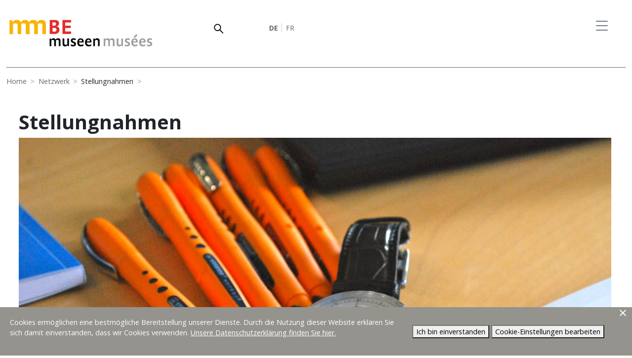

--- FILE ---
content_type: text/html; charset=utf-8
request_url: https://mmbe.ch/wspx/de/netzwerk/stellungnahmen/
body_size: 13077
content:
<!DOCTYPE html>
<html lang="en">
<head>
	
	
	
	
	<meta http-equiv="content-type" content="text/html; charset=utf-8" />
	<meta name="facebook-domain-verification" content="dfbmq3smadyo3shmyel4du3cqy383b" />
	<meta name="viewport" content="width=device-width, initial-scale=1" />
	<title>Stellungnahmen</title>
	<meta name="description" content="" />
	<link rel='stylesheet' type='text/css' href='/wspx/site/modules/CookieManagementBanner/assets/css/CookieManagementBanner.css' />
<link href="//fonts.googleapis.com/css?family=Lusitana:400,700|Quattrocento:400,700" rel="stylesheet" type="text/css" />


     



	<link rel="stylesheet" type="text/css" href="/wspx/site/templates/styles/main.css" />
	
	
	  <script src="https://ajax.googleapis.com/ajax/libs/jquery/1.12.4/jquery.min.js"></script>
	  <script src="https://stackpath.bootstrapcdn.com/bootstrap/4.1.3/js/bootstrap.min.js"></script><link rel="stylesheet" href="https://stackpath.bootstrapcdn.com/bootstrap/4.1.3/css/bootstrap.min.css"><link rel="stylesheet" type="text/css" href="/wspx/site/templates/css/fontawesome/css/all.css" /><link rel="stylesheet" type="text/css" href="/wspx/site/templates/css/rp.css?v=10" /><link href="/wspx/site/templates/css/drop/css/navigation.css" rel="stylesheet"><link href="/wspx/site/templates/css/drop/css/examples.css" rel="stylesheet"><script type="text/javascript" src="/wspx/site/templates/css/drop/js/jquery.js"></script>
<script type="text/javascript" src="/wspx/site/templates/css/drop/js/navigation.js"></script<script type="text/javascript" src="/wspx/site/templates/css/drop/js/jquery.js"></script><script type="text/javascript" src="/wspx/site/templates/css/drop/js/examples.js"></script><link rel="stylesheet" type="text/css" href="/wspx/site/templates/css/fontawesome/css/all.css" />
	<link rel='alternate' hreflang='de' href='https://mmbe.ch/wspx/de/netzwerk/stellungnahmen/' />
	<link rel='alternate' hreflang='fr' href='https://mmbe.ch/wspx/fr/reseau/stellungnahmen/' />	
</head>



	
	
	
	



<body>


	<div id="header"><div id="logo">
				<a href='https://mmbe.ch/wspx/'><img src='https://mmbe.ch/wspx/site/templates/images/mmbe_logo_pos.svg' alt='mmbe Logo' /></a>
				</div>
				
				
				
			    <div class='service_top'>
				
				
					<a href='https://mmbe.ch/wspx/suchen'>
					<img class='search_img' src='https://mmbe.ch/wspx/site/templates/css/images/search.svg' ></a>
										
												
							<div id='language_switcher'>
							
							<ul class='languages'><li class='current'><a hreflang='de' href='/wspx/de/netzwerk/stellungnahmen/'>DE</a></li><li><a hreflang='fr' href='/wspx/fr/reseau/stellungnahmen/'>FR</a></li></ul></div></div><nav id='navigation2' class='navigation'>

  <div class='nav-header'>
  <div class='nav-toggle'></div>
  </div>

  <div class='nav-menus-wrapper'>
  <ul class='nav-menu align-to-right'>
	<li class=''><a href='https://mmbe.ch/wspx/'>
	<img src='https://kantonsmuseum.be/wsp/site/templates/css/images/home.svg' 
	class='nav_home'></a></li><li><a href='/wspx/de/netzwerk/'>Netzwerk</a><ul class='nav-dropdown'><li><a href='/wspx/de/netzwerk/aktuell/'>Aktuell</a>int(1209)
<ul class='nav-dropdown'><li><a href='/wspx/de/netzwerk/aktuell/vorschau-jahresprogramm-2026/'>mmBE Jahresprogramm 2026</a></li><li><a href='/wspx/de/netzwerk/aktuell/netzwerkanlass-scheinwerfer-an/'>Netzwerkanlass: Scheinwerfer an – 13. Januar 2026</a></li><li><a href='/wspx/de/netzwerk/aktuell/der-aktuelle-rundbrief-marz-2025/'>Der aktuelle Rundbrief – Oktober 2025</a></li><li><a href='/wspx/de/netzwerk/aktuell/berner-reformationsjubilaum-2028-projektskizzen-willkommen/'>Berner Reformationsjubiläum 2028 – Projektskizzen willkommen</a></li></ul></li><li><a href='/wspx/de/netzwerk/rundbriefe/'>Rundbriefe</a>int(1024)
<ul class='nav-dropdown'><li><a href='/wspx/de/netzwerk/rundbriefe/rundbrief-100-mai-2026/'>Rundbrief 101 – Oktober 2025</a></li><li><a href='/wspx/de/netzwerk/rundbriefe/rundbrief-100-mai-2025/'>Rundbrief 100 – Mai 2025</a></li><li><a href='/wspx/de/netzwerk/rundbriefe/rundbrief-99-maerz-2025/'>Rundbrief 99 – März 2025</a></li><li><a href='/wspx/de/netzwerk/rundbriefe/rundbrief-98-november-2025/'>Rundbrief 98 – Februar 2025</a></li><li><a href='/wspx/de/netzwerk/rundbriefe/rundbrief-97-november-2024/'>Rundbrief 97 – November 2024</a></li><li><a href='/wspx/de/netzwerk/rundbriefe/rundbrief-96-september-2024/'>Rundbrief 96 – September 2024</a></li><li><a href='/wspx/de/netzwerk/rundbriefe/rundbrief-95-juni-2024/'>Rundbrief 95 – Juni 2024</a></li><li><a href='/wspx/de/netzwerk/rundbriefe/rundbrief-94-april-2024/'>Rundbrief 94 – April 2024</a></li><li><a href='/wspx/de/netzwerk/rundbriefe/rundbrief-93-feb-2024/'>Rundbrief 93 – Februar/März 2024</a></li><li><a href='/wspx/de/netzwerk/rundbriefe/rundbrief-92-dezember-2023/'>Rundbrief 92 – Dezember 2023</a></li><li><a href='/wspx/de/netzwerk/rundbriefe/rundbrief-91-september-2023/'>Rundbrief 91 – September 2023</a></li><li><a href='/wspx/de/netzwerk/rundbriefe/rundbrief-90-juli-2023/'>Rundbrief 90 – Juli 2023</a></li><li><a href='/wspx/de/netzwerk/rundbriefe/rundbrief-89-april-2023/'>Rundbrief 89 – April 2023</a></li><li><a href='/wspx/de/netzwerk/rundbriefe/rundbrief-88-marz-2023/'>Rundbrief 88 – März 2023</a></li><li><a href='/wspx/de/netzwerk/rundbriefe/rundbrief-87-september-oktober-2022/'>Rundbrief 87 – September/Oktober 2022</a></li><li><a href='/wspx/de/netzwerk/rundbriefe/rundbrief-86-juli-2022/'>Rundbrief 86 – Juli 2022</a></li><li><a href='/wspx/de/netzwerk/rundbriefe/rundbrief-85-april-2022/'>Rundbrief 85 – April 2022</a></li><li><a href='/wspx/de/netzwerk/rundbriefe/mmbe-rundbrief-84-februar-marz-2022/'>Rundbrief 84 – Februar/März 2022</a></li><li><a href='/wspx/de/netzwerk/rundbriefe/rundbrief-83-dezember-2021/'>Rundbrief 83 – Dezember 2021</a></li><li><a href='/wspx/de/netzwerk/rundbriefe/rundbrief-82-september-2021/'>Rundbrief 82 – September 2021</a></li><li><a href='/wspx/de/netzwerk/rundbriefe/rundbrief-81-juni-2021/'>Rundbrief 81 – Juni 2021</a></li><li><a href='/wspx/de/netzwerk/rundbriefe/rundbrief-80-marz-april-2021/'>Rundbrief 80 – März/April 2021</a></li><li><a href='/wspx/de/netzwerk/rundbriefe/rundbrief-79-februar-2021/'>Rundbrief 79 – Februar 2021</a></li><li><a href='/wspx/de/netzwerk/rundbriefe/rundbrief-78-september-2020/'>Rundbrief 78 – September 2020</a></li><li><a href='/wspx/de/netzwerk/rundbriefe/rundbrief-77-juni-2020/'>Rundbrief 77 – Juni 2020</a></li><li><a href='/wspx/de/netzwerk/rundbriefe/rundbrief-76-marz-2020/'>Rundbrief 76 – März 2020</a></li><li><a href='/wspx/de/netzwerk/rundbriefe/rundbrief-75-februar-2020/'>Rundbrief 75 – Februar 2020</a></li><li><a href='/wspx/de/netzwerk/rundbriefe/rundbrief-74-november-2019/'>Rundbrief 74 – November 2019</a></li><li><a href='/wspx/de/netzwerk/rundbriefe/rundbrief-73-september-2019/'>Rundbrief 73 – September 2019</a></li><li><a href='/wspx/de/netzwerk/rundbriefe/rundbrief-72-juni-2019/'>Rundbrief 72 – Juni 2019</a></li><li><a href='/wspx/de/netzwerk/rundbriefe/rundbrief-71-marz-2019/'>Rundbrief 71 – März 2019</a></li><li><a href='/wspx/de/netzwerk/rundbriefe/rundbrief-70-februar-2019/'>Rundbrief 70 – Februar 2019</a></li><li><a href='/wspx/de/netzwerk/rundbriefe/rundbrief-69-dezember-2018/'>Rundbrief 69 – Dezember 2018</a></li><li><a href='/wspx/de/netzwerk/rundbriefe/rundbrief-68-september-2018/'>Rundbrief 68 – September 2018</a></li><li><a href='/wspx/de/netzwerk/rundbriefe/rundbrief-67-juni-2018/'>Rundbrief 67 – Juni 2018</a></li><li><a href='/wspx/de/netzwerk/rundbriefe/rundbrief-66-marz-2018/'>Rundbrief 66 – März 2018</a></li><li><a href='/wspx/de/netzwerk/rundbriefe/rundbrief-65-februar-2018/'>Rundbrief 65 – Februar 2018</a></li><li><a href='/wspx/de/netzwerk/rundbriefe/rundbrief-64-dezember-2017/'>Rundbrief 64 – Dezember 2017</a></li><li><a href='/wspx/de/netzwerk/rundbriefe/rundbrief-63-september-2017/'>Rundbrief 63 – September 2017</a></li><li><a href='/wspx/de/netzwerk/rundbriefe/rundbrief-62-juni-2017/'>Rundbrief 62 – Juni 2017</a></li><li><a href='/wspx/de/netzwerk/rundbriefe/rundbrief-61-marz-2017/'>Rundbrief 61 – März 2017</a></li><li><a href='/wspx/de/netzwerk/rundbriefe/rundbrief-60-februar-2017/'>Rundbrief 60 – Februar 2017</a></li><li><a href='/wspx/de/netzwerk/rundbriefe/rundbrief-59-dezember-2016/'>Rundbrief 59 – Dezember 2016</a></li><li><a href='/wspx/de/netzwerk/rundbriefe/rundbrief-58-september-2016/'>Rundbrief 58 – September 2016</a></li><li><a href='/wspx/de/netzwerk/rundbriefe/rundbrief-57-juni-2016/'>Rundbrief 57 – Juni 2016</a></li><li><a href='/wspx/de/netzwerk/rundbriefe/rundbrief-56-marz-2016/'>Rundbrief 56 – März 2016</a></li><li><a href='/wspx/de/netzwerk/rundbriefe/rundbrief-55-februar-2016/'>Rundbrief 55 – Februar 2016</a></li><li><a href='/wspx/de/netzwerk/rundbriefe/rundbrief-54-dezember-2015/'>Rundbrief 54 – Dezember 2015</a></li><li><a href='/wspx/de/netzwerk/rundbriefe/rundbrief-53-september-2015/'>Rundbrief 53 – September 2015</a></li><li><a href='/wspx/de/netzwerk/rundbriefe/rundbrief-52-juni-2015/'>Rundbrief 52 – Juni 2015</a></li><li><a href='/wspx/de/netzwerk/rundbriefe/rundbrief-51-marz-2015/'>Rundbrief 51 – März 2015</a></li><li><a href='/wspx/de/netzwerk/rundbriefe/rundbrief-50-februar-2015/'>Rundbrief 50 – Februar 2015</a></li><li><a href='/wspx/de/netzwerk/rundbriefe/rundbrief-49-dezember-2014/'>Rundbrief 49 – Dezember 2014</a></li><li><a href='/wspx/de/netzwerk/rundbriefe/rundbrief-48-september-2014/'>Rundbrief 48 – September 2014</a></li><li><a href='/wspx/de/netzwerk/rundbriefe/rundbrief-47-juni-2014/'>Rundbrief 47 – Juni 2014</a></li><li><a href='/wspx/de/netzwerk/rundbriefe/rundbrief-46-marz-2014/'>Rundbrief 46 – März 2014</a></li><li><a href='/wspx/de/netzwerk/rundbriefe/rundbrief-45-februar-2014/'>Rundbrief 45 – Februar 2014</a></li><li><a href='/wspx/de/netzwerk/rundbriefe/rundbrief-44-dezember-2013/'>Rundbrief 44 – Dezember 2013</a></li><li><a href='/wspx/de/netzwerk/rundbriefe/rundbrief-43-september-2013/'>Rundbrief 43 – September 2013</a></li><li><a href='/wspx/de/netzwerk/rundbriefe/rundbrief-42-juni-2013/'>Rundbrief 42 – Juni 2013</a></li><li><a href='/wspx/de/netzwerk/rundbriefe/rundbrief-41-marz-2013/'>Rundbrief 41 – März 2013</a></li><li><a href='/wspx/de/netzwerk/rundbriefe/rundbrief-40-februar-2013/'>Rundbrief 40 – Februar 2013</a></li><li><a href='/wspx/de/netzwerk/rundbriefe/rundbrief-39-dezember-2012/'>Rundbrief 39 – Dezember 2012</a></li><li><a href='/wspx/de/netzwerk/rundbriefe/rundbrief-38-september-2012/'>Rundbrief 38 – September 2012</a></li><li><a href='/wspx/de/netzwerk/rundbriefe/rundbrief-37-juni-2012/'>Rundbrief 37 – Juni 2012</a></li><li><a href='/wspx/de/netzwerk/rundbriefe/rundbrief-36-marz-2012/'>Rundbrief 36 – März 2012</a></li><li><a href='/wspx/de/netzwerk/rundbriefe/rundbrief-35-februar-2012/'>Rundbrief 35 – Februar 2012</a></li><li><a href='/wspx/de/netzwerk/rundbriefe/rundbrief-33-juni-2011/'>Rundbrief 33 – Juni 2011</a></li><li><a href='/wspx/de/netzwerk/rundbriefe/rundbrief-34-september-2011/'>Rundbrief 34 – September 2011</a></li><li><a href='/wspx/de/netzwerk/rundbriefe/rundbrief-31-marz-2011/'>Rundbrief 31 – März 2011</a></li><li><a href='/wspx/de/netzwerk/rundbriefe/rundbrief-30-februar-2011/'>Rundbrief 30 – Februar 2011</a></li><li><a href='/wspx/de/netzwerk/rundbriefe/rundbrief-29-november-2010/'>Rundbrief 29 – November 2010</a></li><li><a href='/wspx/de/netzwerk/rundbriefe/rundbrief-28-september-2010/'>Rundbrief 28 – September 2010</a></li><li><a href='/wspx/de/netzwerk/rundbriefe/rundbrief-27-juni-2010/'>Rundbrief 27 – Juni 2010</a></li><li><a href='/wspx/de/netzwerk/rundbriefe/rundbrief-26-marz-2010/'>Rundbrief 26 – März 2010</a></li><li><a href='/wspx/de/netzwerk/rundbriefe/rundbrief-25-februar-2010/'>Rundbrief 25 – Februar 2010</a></li><li><a href='/wspx/de/netzwerk/rundbriefe/rundbrief-24-november-2009/'>Rundbrief 24 – November 2009</a></li><li><a href='/wspx/de/netzwerk/rundbriefe/rundbrief-23-september-2009/'>Rundbrief 23 – September 2009</a></li><li><a href='/wspx/de/netzwerk/rundbriefe/rundbrief-22-juni-2009/'>Rundbrief 22 – Juni 2009</a></li><li><a href='/wspx/de/netzwerk/rundbriefe/rundbrief-21-marz-2009/'>Rundbrief 21 – März 2009</a></li><li><a href='/wspx/de/netzwerk/rundbriefe/rundbrief-20-januar-2009/'>Rundbrief 20 – Januar 2009</a></li><li><a href='/wspx/de/netzwerk/rundbriefe/rundbrief-19-september-2008/'>Rundbrief 19 – September 2008</a></li><li><a href='/wspx/de/netzwerk/rundbriefe/rundbrief-18-juni-2008/'>Rundbrief 18 – Juni 2008</a></li><li><a href='/wspx/de/netzwerk/rundbriefe/rundbrief-17-marz-2008/'>Rundbrief 17 – März 2008</a></li><li><a href='/wspx/de/netzwerk/rundbriefe/rundbrief-15-november-2007/'>Rundbrief 15 – November 2007</a></li><li><a href='/wspx/de/netzwerk/rundbriefe/rundbrief-14-juli-2007/'>Rundbrief 14 – Juli 2007</a></li><li><a href='/wspx/de/netzwerk/rundbriefe/rundbrief-13-april-2007/'>Rundbrief 13 – April 2007</a></li><li><a href='/wspx/de/netzwerk/rundbriefe/rundbriefe-1-12/'>Rundbriefe 1–12</a></li></ul></li><li><a href='/wspx/de/netzwerk/uber-mmbe/'>Über mmBE</a>int(1252)
<ul class='nav-dropdown'><li><a href='/wspx/de/netzwerk/uber-mmbe/kurzportrat-statuten/'>Kurzporträt &amp; Statuten</a></li><li><a href='/wspx/de/netzwerk/uber-mmbe/mitglied-gonnerin-werden/'>Mitglied/Gönnerin werden</a></li><li><a href='/wspx/de/netzwerk/uber-mmbe/vorstand-geschaftsstelle/'>Vorstand &amp; Geschäftsstelle</a></li><li><a href='/wspx/de/netzwerk/uber-mmbe/jahresberichte/'>Jahresberichte</a></li><li><a href='/wspx/de/netzwerk/uber-mmbe/mmbe-dankt/'>mmBE dankt...</a></li></ul></li><li><a href='/wspx/de/netzwerk/veranstaltungen/'>Veranstaltungen</a>int(1211)
<ul class='nav-dropdown'><li><a href='/wspx/de/netzwerk/veranstaltungen/jahresprogramm-2026/'>mmBE Jahresprogramm 2026</a></li><li><a href='/wspx/de/netzwerk/veranstaltungen/netzwerkanlass-scheinwerfer-an/'>Netzwerkanlass: Scheinwerfer an</a></li></ul></li><li><a href='/wspx/de/netzwerk/projekte/'>Projekte und Initiativen</a>int(1217)
<ul class='nav-dropdown'><li><a href='/wspx/de/netzwerk/projekte/mmbe-jubilaeums-app/'>mmBE Jubiläums-App: Ein Audioguide – rund 140 Museen</a></li><li><a href='/wspx/de/netzwerk/projekte/mmbe-akzent/'>mmBE Akzent</a></li><li><a href='/wspx/de/netzwerk/projekte/mmbe-inventar-vorprojekt-2017-18/'>mmBE Inventar / KIMnet.ch</a></li><li><a href='/wspx/de/netzwerk/projekte/das-andere-kantonsmuseum/'>Das «andere» Kantonsmuseum</a></li><li><a href='/wspx/de/netzwerk/projekte/mmbe-transformationsprojekt-2022/'>mmBE Transformationsprojekt 2022</a></li><li><a href='/wspx/de/netzwerk/projekte/verstarkte-kooperation-mmbe-und-hkb/'>Verstärkte Kooperation mmBE und HKB</a></li></ul></li><li><a href='/wspx/de/netzwerk/dossiers-handreichungen/'>Dossiers &amp; Handreichungen</a>int(1221)
<ul class='nav-dropdown'><li><a href='/wspx/de/netzwerk/dossiers-handreichungen/icom-ethische-richtlinien-fur-museen-d-f/'>ICOM – Ethische Richtlinien für Museen (D &amp; F)</a></li><li><a href='/wspx/de/netzwerk/dossiers-handreichungen/dossier-digitale-archivierung-von-fotografien/'>Dossier digitale Archivierung von Fotografien</a></li><li><a href='/wspx/de/netzwerk/dossiers-handreichungen/objektfotografie/'>Objektfotografie</a></li><li><a href='/wspx/de/netzwerk/dossiers-handreichungen/handreichung-storytelling-online-und-auf-social-media-merkblatt-museumsgeschichten/'>Handreichung «Storytelling» online und auf Social Media &amp; Merkblatt #museumsgeschichten</a></li><li><a href='/wspx/de/netzwerk/dossiers-handreichungen/dossier-fotografien-aufs-netz/'>Dossier Fotografien aufs Netz</a></li><li><a href='/wspx/de/netzwerk/dossiers-handreichungen/ein-museum-fur-die-schule-mit-der-schule-ins-museum-ein-praxisleitfaden/'>mmBE Praxisleitfaden Museum und Schule</a></li><li><a href='/wspx/de/netzwerk/dossiers-handreichungen/ecole-musee-un-guide-pratique/'>Ecole - Musée: Un guide pratique</a></li><li><a href='/wspx/de/netzwerk/dossiers-handreichungen/dossier-standards-und-leitfaden-der-museumsarbeit-d-f/'>Dossier Standards und Leitfäden der Museumsarbeit (D &amp; F)</a></li><li><a href='/wspx/de/netzwerk/dossiers-handreichungen/dossier-organisation-professionalitat-und-ehrenamtlichkeit/'>Dossier Organisation, Professionalität und Ehrenamtlichkeit</a></li><li><a href='/wspx/de/netzwerk/dossiers-handreichungen/dossier-nachhaltiges-sammeln/'>Dossier nachhaltiges Sammeln</a></li><li><a href='/wspx/de/netzwerk/dossiers-handreichungen/dossier-inventarisierung/'>Dossier Inventarisierung</a></li><li><a href='/wspx/de/netzwerk/dossiers-handreichungen/dossier-praventive-konservierung/'>Dossier präventive Konservierung</a></li><li><a href='/wspx/de/netzwerk/dossiers-handreichungen/das-perfekte-gesuch/'>Das perfekte Gesuch</a></li><li><a href='/wspx/de/netzwerk/dossiers-handreichungen/dossier-museumsleitbild/'>Dossier Museumsleitbild</a></li><li><a href='/wspx/de/netzwerk/dossiers-handreichungen/mustervertrage/'>Musterverträge</a></li><li><a href='/wspx/de/netzwerk/dossiers-handreichungen/marketingleitfaden-fur-kleine-museen/'>Marketingleitfaden für kleine Museen</a></li><li><a href='/wspx/de/netzwerk/dossiers-handreichungen/handbuch-einheimischenarbeit/'>Handbuch Einheimischenarbeit</a></li><li><a href='/wspx/de/netzwerk/dossiers-handreichungen/museumsberufe-in-der-schweiz-professions-museales-en-suisse/'>Museumsberufe in der Schweiz</a></li><li><a href='/wspx/de/netzwerk/dossiers-handreichungen/evaluation-von-kulturprojekten-levaluation-dans-la-culture/'>Evaluation von Kulturprojekten</a></li></ul></li><li><a href='/wspx/de/netzwerk/stellungnahmen/'>Stellungnahmen</a>int(1369)
<ul class='nav-dropdown'><li><a href='/wspx/de/netzwerk/stellungnahmen/stellungnahme-kulturbotschaft-2025-28/'>Stellungnahme Kulturbotschaft 2025–28</a></li><li><a href='/wspx/de/netzwerk/stellungnahmen/zur-beantragten-kurzung-der-betriebsbeitrage-fur-das-zentrum-paul-klee/'>Zur beantragten Kürzung der Betriebsbeiträge für das Zentrum Paul Klee</a></li><li><a href='/wspx/de/netzwerk/stellungnahmen/stellungnahme-zur-streichung-der-professionellen-museumsleitung-von-schloss-jegenstorf/'>Streichung Museumsleitung Schloss Jegenstorf</a></li><li><a href='/wspx/de/netzwerk/stellungnahmen/stellungnahme-3-table-ronde-kultursektor-kanton-bern-vom-29-april-2021/'>Table ronde Kultursektor Kanton Bern April 2021</a></li><li><a href='/wspx/de/netzwerk/stellungnahmen/stellungnahme-zum-2-table-ronde-des-kultursektors-vom-25-januar-2021/'>Table ronde Kultursektor Kanton Bern Januar 2021</a></li><li><a href='/wspx/de/netzwerk/stellungnahmen/stellungnahme-mmbe-und-museen-bern-zur-museumsschliessung-per-23-oktober-2020/'>Zur Museumsschliessung per 24. Oktober 2020</a></li><li><a href='/wspx/de/netzwerk/stellungnahmen/stellungnahme-kulturbotschaft-2021-2024/'>Stellungnahme Kulturbotschaft 2021-2024</a></li><li><a href='/wspx/de/netzwerk/stellungnahmen/konsultation-arbeitspapier-tourismus-be-2025-stellungnahme-mmbe/'>Konsultation Arbeitspapier Tourismus BE 2025</a></li><li><a href='/wspx/de/netzwerk/stellungnahmen/stellungnahme-sistierung-medizinmuseum/'>Stellungnahme Sistierung Medizinmuseum</a></li><li><a href='/wspx/de/netzwerk/stellungnahmen/mmbe-ist-pro-alps/'>mmBE ist… pro alps!</a></li><li><a href='/wspx/de/netzwerk/stellungnahmen/stellungnahme-der-regionalen-museumsverbande-bern-wallis-graubunden-uri-aargau-solothurn-und-zurich-zur-kurzung-der/'>Zur Kürzung der Bundesgelder für das Alpine Museum der Schweiz</a></li><li><a href='/wspx/de/netzwerk/stellungnahmen/konsultation-kulturpflegestrategie-2018-stellungnahme-mmbe/'>Konsultation Kulturpflegestrategie 2018, Stellungnahme mmBE</a></li></ul></li><li><a href='/wspx/de/netzwerk/marktplatz/'>Marktplatz</a>int(1239)
<ul class='nav-dropdown'><li><a href='/wspx/de/netzwerk/marktplatz/abzugeben-sanfte/'>Abzugeben: Sänfte</a></li><li><a href='/wspx/de/netzwerk/marktplatz/abzugeben-relief-berner-alpen-modell-gefecht-neuenegg/'>Abzugeben: Relief Berner Alpen / Relief Gefecht Neuenegg</a></li><li><a href='/wspx/de/netzwerk/marktplatz/zu-verkaufen-abschliessbare-vitrinen/'>zu verkaufen: Abschliessbare Vitrinen</a></li><li><a href='/wspx/de/netzwerk/marktplatz/abzugeben-tischtextilien-bucher-truhe/'>Abzugeben: Tischtextilien; Bücher; Truhe</a></li><li><a href='/wspx/de/netzwerk/marktplatz/anfrage-die-kleine-kutsche-kennt-jemand-ahnliches/'>Anfrage: Die kleine Kutsche – kennt jemand Ähnliches?</a></li><li><a href='/wspx/de/netzwerk/marktplatz/spezialangebot-fur-mmbe-mitglieder-der-360-rundgang/'>Spezialangebot für mmBE Mitglieder: Der 360°-Rundgang</a></li><li><a href='/wspx/de/netzwerk/marktplatz/nachweise-von-schwarzen-madonnen-gesucht/'>Nachweise von Schwarzen Madonnen gesucht</a></li><li><a href='/wspx/de/netzwerk/marktplatz/fotoausstellung-zur-weitergabe/'>Fotoausstellung zur Weitergabe</a></li></ul></li><li><a href='/wspx/de/netzwerk/pool/'>mmBE Pool</a>int(1702)
<ul class='nav-dropdown'><li><a href='/wspx/de/netzwerk/pool/registrieren/'>registrieren</a></li><li><a href='/wspx/de/netzwerk/pool/mmbe-pool/'>mmBE-Pool</a></li></ul></li><li><a href='/wspx/de/netzwerk/archiv-veranstaltungen/'>Archiv Veranstaltungen</a>int(1371)
<ul class='nav-dropdown'><li><a href='/wspx/de/netzwerk/archiv-veranstaltungen/jahresprogramm-2025/'>mmBE Jahresprogramm 2025</a></li><li><a href='/wspx/de/netzwerk/archiv-veranstaltungen/mmbe-austausch-und-nutzer-innen-treffen-kimnet/'>mmBE Austausch- und Nutzer:innen-Treffen KIMnet</a></li><li><a href='/wspx/de/netzwerk/archiv-veranstaltungen/fuhrungsformate-fuhrungskonzepte/'>mmBE-Weiterbildung am 19. September 2025</a></li><li><a href='/wspx/de/netzwerk/archiv-veranstaltungen/13-juni-2025-mmbe-weiterbildungstag-mit-dem-verein-oha-objekthandling/'>13. Juni 2025: mmBE-Weiterbildungstag «So mach ich&#039;s – wie machst du&#039;s?»</a></li><li><a href='/wspx/de/netzwerk/archiv-veranstaltungen/4-april-2025-mmbe-mitgliederversammlung-und-jahrestagung-2025/'>4. April 2025: MV und Jahrestagung 2025</a></li><li><a href='/wspx/de/netzwerk/archiv-veranstaltungen/online-treffen-im-dezember/'>Online-Treffen im Dezember 2024</a></li><li><a href='/wspx/de/netzwerk/archiv-veranstaltungen/21-juni-2024-unterwegs-zum-gemeinsamen-projekt/'>22. November 2024: Unterwegs zum gemeinsamen Projekt</a></li><li><a href='/wspx/de/netzwerk/archiv-veranstaltungen/26-april-2024-mitgliederversammlung-und-jahrestagung-mmbe/'>26. April 2024: Mitgliederversammlung und Jahrestagung mmBE</a></li><li><a href='/wspx/de/netzwerk/archiv-veranstaltungen/1-september-2023-mmbe-weiterbildung-digitale-archivierung-am-beispiel-von-fotografien/'>1. September 2023: mmBE Weiterbildung: Digitale Archivierung am Beispiel von Fotografien</a></li><li><a href='/wspx/de/netzwerk/archiv-veranstaltungen/6-juli-2023-refresh-zur-nutzung-der-kimch-datenbank/'>6. Juli 2023: Refresh zur Nutzung der KIMch Datenbank</a></li><li><a href='/wspx/de/netzwerk/archiv-veranstaltungen/23-juni-2023-mmbe-weiterbildung-workshop-objektfotografie/'>23. Juni 2023: mmBE Weiterbildung: Workshop Objektfotografie</a></li><li><a href='/wspx/de/netzwerk/archiv-veranstaltungen/mitgliederversammlung-und-jahrestagung-2023/'>6. Mai 2023: Mitgliederversammlung und Jahrestagung mmBE</a></li><li><a href='/wspx/de/netzwerk/archiv-veranstaltungen/31-oktober-2022-mmbe-textwerkstatt/'>31. Oktober 2022: mmBE Textwerkstatt</a></li><li><a href='/wspx/de/netzwerk/archiv-veranstaltungen/mmbe-fachexkursion-2022/'>ABGESAGT / ANNULE: mmBE Fachexkursion / Excursion 2022</a></li><li><a href='/wspx/de/netzwerk/archiv-veranstaltungen/mmbe-weiterbildungstag-2022/'>mmBE Weiterbildungstag 2022</a></li><li><a href='/wspx/de/netzwerk/archiv-veranstaltungen/30-april-2022-mitgliederversammlung-und-jahrestagung-mmbe/'>Mitgliederversammlung/Jahrestagung 2022</a></li><li><a href='/wspx/de/netzwerk/archiv-veranstaltungen/mmbe-jahresprogramm-2022/'>mmBE Jahresprogramm 2022</a></li><li><a href='/wspx/de/netzwerk/archiv-veranstaltungen/9-dezember-schulung-neue-benutzeroberflache-kimch/'>Dezember 2021: Schulung KIMch</a></li><li><a href='/wspx/de/netzwerk/archiv-veranstaltungen/26-november-2021-tour-de-berne-ii/'>November 2021: Tour de Berne II</a></li><li><a href='/wspx/de/netzwerk/archiv-veranstaltungen/mmbe-weiterbildungstag-teilhabe-und-vermittlung/'>November 2021: Teilhabe und Vermittlung</a></li><li><a href='/wspx/de/netzwerk/archiv-veranstaltungen/23-oktober-2021-tour-de-berne-i/'>Oktober 2021: Tour de Berne I</a></li><li><a href='/wspx/de/netzwerk/archiv-veranstaltungen/jubilaumstag/'>Impressionen vom mmBE Jubiläumstag</a></li><li><a href='/wspx/de/netzwerk/archiv-veranstaltungen/mmbe-mitgliederversammlung-2021/'>mmBE MV / a.g. mmBE 2021</a></li><li><a href='/wspx/de/netzwerk/archiv-veranstaltungen/online-informationstreffen-mmbe-inventar-kim.ch/'>April / Mai 202: mmBE Inventar / KIM.ch</a></li><li><a href='/wspx/de/netzwerk/archiv-veranstaltungen/mmbe-jahresprogramm-2021-wunderkammer-kanton-bern/'>mmBE Jahresprogramm 2021</a></li><li><a href='/wspx/de/netzwerk/archiv-veranstaltungen/12-september-mmbe-fachexkursion-2020/'>September 2020: mmBE Fachexkursion</a></li><li><a href='/wspx/de/netzwerk/archiv-veranstaltungen/28-august-mmbe-mitgliederversammlung-2020/'>August: mmBE Mitgliederversammlung 2020</a></li><li><a href='/wspx/de/netzwerk/archiv-veranstaltungen/voranzeige-19-oktober-2019-mmbe-weiterbildungstag/'>19. Oktober 2019: mmBE Weiterbildungstag</a></li><li><a href='/wspx/de/netzwerk/archiv-veranstaltungen/mmbe-jahresprogramm-2020-vermittlung-teilhabe-austausch/'>mmBE Jahresprogramm 2020</a></li><li><a href='/wspx/de/netzwerk/archiv-veranstaltungen/24-mai-2019-mmbe-fachexkursion-an-die-hkb/'>Mai 2019: mmBE Fachexkursion an die HKB</a></li><li><a href='/wspx/de/netzwerk/archiv-veranstaltungen/6-april-2019-mmbe-mitgliederversammlung-und-jahrestagung-2019/'>mmBE MV und Jahrestagung 2019</a></li><li><a href='/wspx/de/netzwerk/archiv-veranstaltungen/mmbe-jahresprogramm-2019/'>mmBE Veranstaltungsprogramm 2019</a></li><li><a href='/wspx/de/netzwerk/archiv-veranstaltungen/27-oktober-2018-weiterbildungstag-sammlung-und-offentlichkeit/'>Oktober 2018: Sammlung und Öffentlichkeit</a></li><li><a href='/wspx/de/netzwerk/archiv-veranstaltungen/30-juni-2018-fachexkursion-sammeln-entsammeln-aufarbeiten-museum-schloss-burgdorf/'>Juni 2018: sammeln, entsammeln, aufarbeiten</a></li><li><a href='/wspx/de/netzwerk/archiv-veranstaltungen/21-april-mmbe-mitgliederversammlung-und-jahrestagung/'>mmBE MV und Jahrestagung 2018</a></li><li><a href='/wspx/de/netzwerk/archiv-veranstaltungen/mmbe-jahresprogramm-2018-die-sammlung/'>mmBE Jahresprogramm 2018</a></li><li><a href='/wspx/de/netzwerk/archiv-veranstaltungen/kulturerbejahr-2018-monat-fur-monat-von-schloss-zu-schloss/'>Kulturerbejahr 2018: von Schloss zu Schloss</a></li></ul></li><li><a href='/wspx/de/netzwerk/links/'>Links</a>int(1026)

		</li>
		<li><a href='/wspx/de/netzwerk/vorstand-intern/'>Vorstand (intern)</a>int(1255)

		</li>
		</ul></li><li><a href='/wspx/de/museumswelt/'>Museen</a></li><li><a href='/wspx/de/ausstellungen/'>Ausstellungen</a></li><li><a href='/wspx/de/museumsgeschichten-pool/'>Museumsgeschichten</a><ul class='nav-dropdown'><li><a href='/wspx/de/museumsgeschichten-pool/neue-perspektiven/'>Neue Perspektiven</a>int(2442)

		</li>
		<li><a href='/wspx/de/museumsgeschichten-pool/der-elefant-von-murten/'>Der Elefant von Murten</a>int(2396)

		</li>
		<li><a href='/wspx/de/museumsgeschichten-pool/mustergultiges-design-einst-und-jetzt/'>Mustergültiges Design einst und jetzt</a>int(1812)

		</li>
		<li><a href='/wspx/de/museumsgeschichten-pool/triple-portrait-espiegle-de-victor-gross/'>Triple portrait espiègle de Victor Gross</a>int(1803)

		</li>
		<li><a href='/wspx/de/museumsgeschichten-pool/wo-es-grunt-und-bluht-kreucht-und-fleucht/'>Wo es grünt und blüht, kreucht und fleucht</a>int(1800)

		</li>
		<li><a href='/wspx/de/museumsgeschichten-pool/zwei-hunde-fur-ein-museum/'>Zwei Hunde für ein Museum</a>int(1814)

		</li>
		<li><a href='/wspx/de/museumsgeschichten-pool/der-teufelsstein-vom-frienisberg/'>Der «Tüfustei» vom Frienisberg</a>int(1819)

		</li>
		<li><a href='/wspx/de/museumsgeschichten-pool/von-einer-nicht-alltaglichen-serviette/'>Von einer nicht alltäglichen Serviette</a>int(1827)

		</li>
		<li><a href='/wspx/de/museumsgeschichten-pool/captain-maccormac-und-der-amerikanerfriedhof-in-munsingen/'>Captain MacCormac und der «Amerikanerfriedhof» in Münsingen</a>int(1849)

		</li>
		<li><a href='/wspx/de/museumsgeschichten-pool/von-der-erfullung-eines-bubentraums/'>Von der Erfüllung eines Bubentraums</a>int(1850)

		</li>
		<li><a href='/wspx/de/museumsgeschichten-pool/eherne-hand/'>Eine eherne Hand als Grenzmarke</a>int(1853)

		</li>
		<li><a href='/wspx/de/museumsgeschichten-pool/eine-besondere-pauke/'>Ein Paukenschlag in der Geschichte der humanitären Hilfe der Schweiz</a>int(1804)

		</li>
		<li><a href='/wspx/de/museumsgeschichten-pool/das-tschopli-im-althuus/'>Das «Tschöpli» im Althuus</a>int(1854)

		</li>
		<li><a href='/wspx/de/museumsgeschichten-pool/milchpulver-in-aller-munde/'>Milchpulver in aller Munde</a>int(1855)

		</li>
		<li><a href='/wspx/de/museumsgeschichten-pool/ein-sensationelles-unikat-aus-wort-und-bild/'>Ein sensationelles Unikat aus Wort und Bild</a>int(1878)

		</li>
		<li><a href='/wspx/de/museumsgeschichten-pool/die-vergangenheit-im-blick-visionar-akribisch-leidenschaftlich/'>Die Vergangenheit im Blick: visionär, akribisch, leidenschaftlich</a>int(1879)

		</li>
		<li><a href='/wspx/de/museumsgeschichten-pool/ein-wind-und-wasserdichter-anorak/'>Ein wind- und wasserdichter Anorak</a>int(1880)

		</li>
		<li><a href='/wspx/de/museumsgeschichten-pool/monstros-und-liebreizend-zugleich/'>Monströs und liebreizend zugleich</a>int(1881)

		</li>
		<li><a href='/wspx/de/museumsgeschichten-pool/un-sanglier-centenaire/'>Un sanglier centenaire</a>int(1882)

		</li>
		<li><a href='/wspx/de/museumsgeschichten-pool/die-gesteine-unseres-landes/'>Die Gesteine unseres Landes</a>int(1883)

		</li>
		<li><a href='/wspx/de/museumsgeschichten-pool/verschollen-im-lauteraar/'>Verschollen im Lauteraar</a>int(1884)

		</li>
		<li><a href='/wspx/de/museumsgeschichten-pool/ludivine/'>Bien plus que de la poussière et des tessons</a>int(1885)

		</li>
		<li><a href='/wspx/de/museumsgeschichten-pool/kostbarverpackt/'>Kostbar verpackt</a>int(1895)

		</li>
		<li><a href='/wspx/de/museumsgeschichten-pool/vision-marchenschloss/'>Vision Märchenschloss</a>int(1896)

		</li>
		<li><a href='/wspx/de/museumsgeschichten-pool/ein-bild-kehrt-zuruck/'>Ein Bild kehrt zurück</a>int(1898)

		</li>
		<li><a href='/wspx/de/museumsgeschichten-pool/heizen-aber-richtig/'>Heizen, aber richtig…</a>int(1904)

		</li>
		<li><a href='/wspx/de/museumsgeschichten-pool/ein-mobiles-testzentrum/'>Ein mobiles Testzentrum</a>int(1907)

		</li>
		<li><a href='/wspx/de/museumsgeschichten-pool/konolfinger-bankgeheimnis/'>Konolfinger Bankgeheimnis</a>int(1911)

		</li>
		<li><a href='/wspx/de/museumsgeschichten-pool/der-ritter-von-belp-huter-unserer-gesundheit/'>Der Ritter von Belp, Hüter unserer Gesundheit</a>int(1921)

		</li>
		<li><a href='/wspx/de/museumsgeschichten-pool/kleine-kostlichkeit/'>Kleine Köstlichkeit</a>int(1928)

		</li>
		<li><a href='/wspx/de/museumsgeschichten-pool/der-doppelte-david-rudolf/'>Der doppelte David Rudolf</a>int(1997)

		</li>
		<li><a href='/wspx/de/museumsgeschichten-pool/bibliotheque-de-spietz/'>«Bibliotheque de Spietz»</a>int(2027)

		</li>
		<li><a href='/wspx/de/museumsgeschichten-pool/die-weinetikette-von-max-bill/'>Die Weinetikette von Max Bill</a>int(2068)

		</li>
		<li><a href='/wspx/de/museumsgeschichten-pool/symbol-einer-zeitenwende-das-glettiofeli/'>Symbol einer Zeitenwende – das Glettiöfeli</a>int(2072)

		</li>
		<li><a href='/wspx/de/museumsgeschichten-pool/aus-dem-bewegten-leben-einer-vereinsfahne/'>Aus dem bewegten Leben einer Vereinsfahne</a>int(2100)

		</li>
		<li><a href='/wspx/de/museumsgeschichten-pool/aus-eins-mach-zwei/'>Operation am offenen Herzen: Aus eins mach zwei</a>int(2118)

		</li>
		<li><a href='/wspx/de/museumsgeschichten-pool/ein-heiliges-krokodil-an-der-emme/'>Ein heiliges Krokodil an der Emme</a>int(2124)

		</li>
		<li><a href='/wspx/de/museumsgeschichten-pool/von-unterdruckung-und-widerstand/'>Von Unterdrückung und Widerstand</a>int(2154)

		</li>
		<li><a href='/wspx/de/museumsgeschichten-pool/wohlige-hackbrettklange-am-eisigen-gletscher/'>Wohlige Hackbrettklänge am eisigen Gletscher</a>int(2202)

		</li>
		<li><a href='/wspx/de/museumsgeschichten-pool/eine-juke-box-von-anno-dazumal/'>Eine Juke-Box von anno dazumal</a>int(2244)

		</li>
		<li><a href='/wspx/de/museumsgeschichten-pool/die-unvollendeten-heimarbeiten/'>Die unvollendeten Heimarbeiten</a>int(2283)

		</li>
		<li><a href='/wspx/de/museumsgeschichten-pool/vier-patienten-am-tisch/'>Vier Patienten am Tisch</a>int(2298)

		</li>
		<li><a href='/wspx/de/museumsgeschichten-pool/franz-ludwigs-toilettenset/'>Franz Ludwigs Toilettenset</a>int(2332)

		</li>
		<li><a href='/wspx/de/museumsgeschichten-pool/zum-abschied-perfekt-gerahmt/'>Zum Abschied perfekt gerahmt</a>int(2340)

		</li>
		</ul></li><li><a href='/wspx/de/sammlungskatalog/'>Sammlungskatalog</a></li>
  </ul>
  </div>

</nav>		

		</div>  <!-- /header -->
		
		
<!-- 		<div id='banner'> -->
	




<!-- 		</div> -->
		
		


	
    <div class='breadcrumbs'><span><a href='/wspx/'>Home</a></span> <span><a href='/wspx/de/netzwerk/'>Netzwerk</a></span> <span>Stellungnahmen</span> </div>

	<div id='main'>
		
		

		<!-- main content -->
		<div id='content'>
			







			<h1>Stellungnahmen</h1><p><img alt="" src="/wspx/site/assets/files/1369/dsc_1145.jpg" width="1200" /></p>

<p>mmBE vertritt die Interessen und Anliegen der Museen im Kanton Bern gegen aussen. Wo angezeigt, nimmt mmBE an Konsultationen und Vernehmlassungen teil oder schaltet sich mit Stellungnahmen ein. Die jüngeren Wortmeldungen finden Sie hier aufgeschaltet.</p>
			<div class='even museum_liste'> 
			
			<p class='museen_liste_p'>
			<a href='https://mmbe.ch/wspx/de/netzwerk/stellungnahmen/stellungnahme-kulturbotschaft-2025-28/'>
			Stellungnahme Kulturbotschaft 2025–28 
			</a>
			</p>
			<p class='museum_liste_beschreibung'>

mmBE unterstützt die von VMS und ICOM Schweiz in Zusammenarbeit mit den regionalen, kantonalen und Fachverbänden erarbeitete Stellungnahme zur Kulturbotschaft 
			
			<a href='https://mmbe.ch/wspx/de/netzwerk/stellungnahmen/stellungnahme-kulturbotschaft-2025-28/'>
			(…) <i class='far fa-arrow-alt-circle-right'></i>
			</a>

			
			
			</p>
			
			</div>
			<div class='odd museum_liste'> 
			
			<p class='museen_liste_p'>
			<a href='https://mmbe.ch/wspx/de/netzwerk/stellungnahmen/zur-beantragten-kurzung-der-betriebsbeitrage-fur-das-zentrum-paul-klee/'>
			Zur beantragten Kürzung der Betriebsbeiträge für das Zentrum Paul Klee 
			</a>
			</p>
			<p class='museum_liste_beschreibung'>

Eine Mehrheit der Bildungskommission des Grossen Rats will den Leistungsvertrag mit dem Zentrum Paul Klee für den Zeitraum 2023-2026 um jährlich CHF 600‘000 
			
			<a href='https://mmbe.ch/wspx/de/netzwerk/stellungnahmen/zur-beantragten-kurzung-der-betriebsbeitrage-fur-das-zentrum-paul-klee/'>
			(…) <i class='far fa-arrow-alt-circle-right'></i>
			</a>

			
			
			</p>
			
			</div>
			<div class='even museum_liste'> 
			
			<p class='museen_liste_p'>
			<a href='https://mmbe.ch/wspx/de/netzwerk/stellungnahmen/stellungnahme-zur-streichung-der-professionellen-museumsleitung-von-schloss-jegenstorf/'>
			Streichung Museumsleitung Schloss Jegenstorf 
			</a>
			</p>
			<p class='museum_liste_beschreibung'>

Am 22. September 2021 wurde mmBE per 
			
			<a href='https://mmbe.ch/wspx/de/netzwerk/stellungnahmen/stellungnahme-zur-streichung-der-professionellen-museumsleitung-von-schloss-jegenstorf/'>
			(…) <i class='far fa-arrow-alt-circle-right'></i>
			</a>

			
			
			</p>
			
			</div>
			<div class='odd museum_liste'> 
			
			<p class='museen_liste_p'>
			<a href='https://mmbe.ch/wspx/de/netzwerk/stellungnahmen/stellungnahme-3-table-ronde-kultursektor-kanton-bern-vom-29-april-2021/'>
			Table ronde Kultursektor Kanton Bern April 2021 
			</a>
			</p>
			<p class='museum_liste_beschreibung'>Am 29. April 2021 trafen sich VertreterInnen des Kultursektors ein drittes Mal virtuell zum Austausch mit Regierungsrätin Häsler und dem Amt für Kultur. Die von mmBE, Museen Bern und dem Reseau Interjurassien des Musées gemeinsam formulierten Anliegen aus dem 
			
			<a href='https://mmbe.ch/wspx/de/netzwerk/stellungnahmen/stellungnahme-3-table-ronde-kultursektor-kanton-bern-vom-29-april-2021/'>
			(…) <i class='far fa-arrow-alt-circle-right'></i>
			</a>

			
			
			</p>
			
			</div>
			<div class='even museum_liste'> 
			
			<p class='museen_liste_p'>
			<a href='https://mmbe.ch/wspx/de/netzwerk/stellungnahmen/stellungnahme-zum-2-table-ronde-des-kultursektors-vom-25-januar-2021/'>
			Table ronde Kultursektor Kanton Bern Januar 2021 
			</a>
			</p>
			<p class='museum_liste_beschreibung'>Am 25. Januar 2021 trafen sich VertreterInnen des Kultursektors ein zweites Mal virtuell zum konstruktiven Austausch mit Regierungsrätin Häsler und dem Amt für Kultur. Die von mmBE, Museen Bern und dem Reseau Interjurassien des Musées gemeinsam formulierten 
			
			<a href='https://mmbe.ch/wspx/de/netzwerk/stellungnahmen/stellungnahme-zum-2-table-ronde-des-kultursektors-vom-25-januar-2021/'>
			(…) <i class='far fa-arrow-alt-circle-right'></i>
			</a>

			
			
			</p>
			
			</div>
			<div class='odd museum_liste'> 
			
			<p class='museen_liste_p'>
			<a href='https://mmbe.ch/wspx/de/netzwerk/stellungnahmen/stellungnahme-mmbe-und-museen-bern-zur-museumsschliessung-per-23-oktober-2020/'>
			Zur Museumsschliessung per 24. Oktober 2020 
			</a>
			</p>
			<p class='museum_liste_beschreibung'>Als Netzwerke mit über 130 angeschlossenen Institutionen zeigen sich der Verein der Museen im Kanton Bern, mmBE, und der städtische Verein Museen Bern irritiert und enttäuscht über die abrupte Anordnung der Schliessung sämtlicher Museen per 24. Oktober 
			
			<a href='https://mmbe.ch/wspx/de/netzwerk/stellungnahmen/stellungnahme-mmbe-und-museen-bern-zur-museumsschliessung-per-23-oktober-2020/'>
			(…) <i class='far fa-arrow-alt-circle-right'></i>
			</a>

			
			
			</p>
			
			</div>
			<div class='even museum_liste'> 
			
			<p class='museen_liste_p'>
			<a href='https://mmbe.ch/wspx/de/netzwerk/stellungnahmen/stellungnahme-kulturbotschaft-2021-2024/'>
			Stellungnahme Kulturbotschaft 2021-2024 
			</a>
			</p>
			<p class='museum_liste_beschreibung'>

In Unterstützung der Stellungnahme von VMS und 
			
			<a href='https://mmbe.ch/wspx/de/netzwerk/stellungnahmen/stellungnahme-kulturbotschaft-2021-2024/'>
			(…) <i class='far fa-arrow-alt-circle-right'></i>
			</a>

			
			
			</p>
			
			</div>
			<div class='odd museum_liste'> 
			
			<p class='museen_liste_p'>
			<a href='https://mmbe.ch/wspx/de/netzwerk/stellungnahmen/konsultation-arbeitspapier-tourismus-be-2025-stellungnahme-mmbe/'>
			Konsultation Arbeitspapier Tourismus BE 2025 
			</a>
			</p>
			<p class='museum_liste_beschreibung'>

Im Januar 2018 hat die Volkswirtschaftsdirektion des Kantons Bern, Standortförderung Kanton Bern das Arbeitspapier «Tourismus 2025» herausgegeben. Dieses reagiert 
			
			<a href='https://mmbe.ch/wspx/de/netzwerk/stellungnahmen/konsultation-arbeitspapier-tourismus-be-2025-stellungnahme-mmbe/'>
			(…) <i class='far fa-arrow-alt-circle-right'></i>
			</a>

			
			
			</p>
			
			</div>
			<div class='even museum_liste'> 
			
			<p class='museen_liste_p'>
			<a href='https://mmbe.ch/wspx/de/netzwerk/stellungnahmen/stellungnahme-sistierung-medizinmuseum/'>
			Stellungnahme Sistierung Medizinmuseum 
			</a>
			</p>
			<p class='museum_liste_beschreibung'>Wenige Monate vor seiner Eröffnung hat die Direktion der Insel Gruppe im Juni 2018 die Eröffnung des Medizinmuseums sistiert. mmBE nimmt Stellung.

Der Entscheid, das Projekt zu stoppen, ist aus unserer Sicht nicht nachvollziehbar. Einem über lange Jahre 
			
			<a href='https://mmbe.ch/wspx/de/netzwerk/stellungnahmen/stellungnahme-sistierung-medizinmuseum/'>
			(…) <i class='far fa-arrow-alt-circle-right'></i>
			</a>

			
			
			</p>
			
			</div>
			<div class='odd museum_liste'> 
			
			<p class='museen_liste_p'>
			<a href='https://mmbe.ch/wspx/de/netzwerk/stellungnahmen/mmbe-ist-pro-alps/'>
			mmBE ist… pro alps! 
			</a>
			</p>
			<p class='museum_liste_beschreibung'>

Im August 2017 hat mmBE – unterstützt von den regionalen Museumsverbänden der Kantone Wallis, Graubünden, Uri, Aargau, Solothurn und Zürich – zur Kürzung der Bundesgelder 
			
			<a href='https://mmbe.ch/wspx/de/netzwerk/stellungnahmen/mmbe-ist-pro-alps/'>
			(…) <i class='far fa-arrow-alt-circle-right'></i>
			</a>

			
			
			</p>
			
			</div>
			<div class='even museum_liste'> 
			
			<p class='museen_liste_p'>
			<a href='https://mmbe.ch/wspx/de/netzwerk/stellungnahmen/stellungnahme-der-regionalen-museumsverbande-bern-wallis-graubunden-uri-aargau-solothurn-und-zurich-zur-kurzung-der/'>
			Zur Kürzung der Bundesgelder für das Alpine Museum der Schweiz 
			</a>
			</p>
			<p class='museum_liste_beschreibung'>

Die regionalen Museumsverbände der Schweiz setzen sich für die aktive Vernetzung einer lebendigen Museumslandschaft ein und richten ihre Tätigkeiten vor allem auch 
			
			<a href='https://mmbe.ch/wspx/de/netzwerk/stellungnahmen/stellungnahme-der-regionalen-museumsverbande-bern-wallis-graubunden-uri-aargau-solothurn-und-zurich-zur-kurzung-der/'>
			(…) <i class='far fa-arrow-alt-circle-right'></i>
			</a>

			
			
			</p>
			
			</div>
			<div class='odd museum_liste'> 
			
			<p class='museen_liste_p'>
			<a href='https://mmbe.ch/wspx/de/netzwerk/stellungnahmen/konsultation-kulturpflegestrategie-2018-stellungnahme-mmbe/'>
			Konsultation Kulturpflegestrategie 2018, Stellungnahme mmBE 
			</a>
			</p>
			<p class='museum_liste_beschreibung'>

Die Kulturstrategie 2009 diente als Grundlage für das totalrevidierte Kulturförderungsgesetz, das sich in den letzten Jahren bewährt hat. Auf dessen Basis hat die 
			
			<a href='https://mmbe.ch/wspx/de/netzwerk/stellungnahmen/konsultation-kulturpflegestrategie-2018-stellungnahme-mmbe/'>
			(…) <i class='far fa-arrow-alt-circle-right'></i>
			</a>

			
			
			</p>
			
			</div>
			
		</div>
		
		



		
		
	






		<footer id='footer_content_main'>
		
	<footer id='footer_content_one'>
	
	
	


<h2>Kontakt</h2>
<div class="customHr">.</div>

<p><p><strong>Geschäftsstelle mmBE</strong><br />
Malerweg 9<br />
3012 Bern<br />
031 511 31 34<br />
<a href="mailto:info@mmbe.ch">info@mmbe.ch</a></p></p>



				</footer>
				
			<footer id='footer_content_two'>
		
		
		<h2>mmBE offline</h2>
<div class="customHr">.</div>
		<p><h3><img alt="" src="/wspx/site/assets/files/1030/bildschirmfoto_2023-07-07_um_21_39_26.150x0-is.png" width="150" /></h3>

<p>Als Off-Line-Begleiter empfehlen wir den mmBE Museumsführer im Taschenformat</p></p>
		
		
		
						</footer>	


		
			


		<footer id='footer_content_three'>
		
		
		<h2>Das andere Kantonsmuseum</h2>
<div class="customHr">.</div>
		<p><p><img alt="" src="/wspx/site/assets/files/1/kanti.jpg" width="150" /></p>

<p>Mit dem <a href="http://www.kantonsmuseum.be/">«anderen» Kantonsmuseum</a> lädt mmBE Museumsbesucher:innen und Schulklassen zum Sammeln ein.</p></p>
		
		
		
						</footer>	

		<footer id='footer_content_four'>
		
		
		<h2>Berner Schlösser</h2>
<div class="customHr">.</div>
		<p><h6> </h6>

<h6><img alt="" src="/wspx/site/assets/files/1030/bildschirmfoto_2025-03-24_um_11_46_56.200x0-is.png" width="200" /></h6>

<p>Manch ein Schloss ist Denkmal und Museum zugleich. Die Schlösserseite von mmBE präsentiert <a href="https://www.bernerschloesser.ch" target="_blank" rel="noreferrer noopener">die Vielfalt der Berner Schlösser</a> </p></p>
		
		
		
						</footer>	


				</footer>



		



	<div class='socialmedia'>
				<a href='https://www.facebook.com/museumsgeschichten/'><img class='socialmedia fb' src='/wspx/site/templates/css/images/facebook.svg' /></a>
				<a href='http://twitter.com/museumsgeschic1'><img class='socialmedia twitter' src='/wspx/site/templates/css/images/twitter.svg' /></a>
				<a href='http://instagram.com/museumsgeschichten'><img class='socialmedia instagram' src='/wspx/site/templates/css/images/instagram.svg' /></a>

				</div>


	<!-- footer -->
	<footer id='footer'>
		<p>
		<a href='https://raschlepartner.ch'>&copy; 2023 raschlepartner.ch</a> &nbsp; — &nbsp; 
		<a href='/wspx/processwire/'>Admin Login</a>		
		
		<a href="https://mmbe.ch/wspx/de/impressum/"> – Impressum</a>	
		
		<span class='datenschutzerklaerung'><a href='https://mmbe.ch/wspx/datenschutzerklarung/'>Datenschutzerklärung</a></span>  
		</p>
		
	


	</footer>




			

<script>
  $(document).ready(function () {
    var mySelect = $('#first-disabled2');

    $('#special').on('click', function () {
      mySelect.find('option:selected').prop('disabled', true);
      mySelect.selectpicker('refresh');
    });

    $('#special2').on('click', function () {
      mySelect.find('option:disabled').prop('disabled', false);
      mySelect.selectpicker('refresh');
    });

    $('#basic2').selectpicker({
      liveSearch: true,
      maxOptions: 1
    });
  });
</script>

<script>

function copy_data(containerid) {
  var range = document.createRange();
  range.selectNode(containerid); //changed here
  window.getSelection().removeAllRanges(); 
  window.getSelection().addRange(range); 
  document.execCommand("copy");
  window.getSelection().removeAllRanges();
  alert("Der Text befindet sich in der Zwischenablage und kann in einer anderen Applikation eingefügt werden.");
}
</script>




<script>
				function copy_data(containerid) {
				var range = document.createRange();
				range.selectNode(containerid); //changed here
				window.getSelection().removeAllRanges(); 
				window.getSelection().addRange(range); 
				document.execCommand("copy");
				window.getSelection().removeAllRanges();
				alert("Der Share-Text befindet sich in der Zwischenablage und kann in einer anderen Applikation eingefügt werden.");
			  }
  </script>


<div id="cookie-manager" class="pwcmb pwcmb--bottom_overlay">
    <div class="pwcmb-widget pwcmb-widget--notice">
    <div class="pwcmb-widget__inner">
        <div class="pwcmb-widget__copy">
                        <div class="pwcmb-widget__text"><p>Cookies ermöglichen eine bestmögliche Bereitstellung unserer Dienste. Durch die Nutzung dieser Website erklären Sie sich damit einverstanden, dass wir Cookies verwenden. <a href="/wspx/de/datenschutzerklarung/">Unsere Datenschutzerklärung finden Sie hier.</a></p></div>
        </div>
        <div class="pwcmb-widget__actions">
            <button class="pwcmb-widget__button js-pwcmb-allow-cookies">Ich bin einverstanden</button>
                            <button class="pwcmb-widget__button js-pwcmb-manage-cookies">Cookie-Einstellungen bearbeiten</button>
                    </div>
        <span class="pwcmb-widget__close js-pwcmb-allow-cookies">Close</span>
    </div>
</div>    <div class="pwcmb-widget pwcmb-widget--manage">
    <div class="pwcmb-widget__inner">
        <div class="pwcmb-widget__copy">
                        <div class="pwcmb-widget__text"><p>Cookies ermöglichen eine bestmögliche Bereitstellung unserer Dienste. Informationen zu den Arten von Cookies, die auf dieser Website verwendet werden, finden Sie in unserer <a href="/wspx/de/datenschutzerklarung/">Datenschutzerklärung</a>. Wir benötigen Ihre Zustimmung zur Verwendung von Marketing-Cookies (Google Analytics). Bitte aktivieren Sie das Kontrollkästchen unten, um der Verwendung dieser Cookies zuzustimmen oder deren Einsatz abzulehnen.</p>

<p> </p></div>
            <form class="pwcmb-widget__row" id="pwcmb-consent-form" name="pwcmb-consent-form" method="get">
                <div class="pwcmb-option-wrapper">
                    <input id="pwcmb-consent--y" name="pwcmb-consent--y" class="pwcmb-widget__row-cb js-pwcmb-marketing-pref--y" type="checkbox">
                    <label for="pwcmb-consent--y" class="pwcmb-widget__row-label"><span>Ich bin einverstanden</span></label>
                </div>
                <div class="pwcmb-option-wrapper">
                    <input id="pwcmb-consent--n" name="pwcmb-consent--n" class="pwcmb-widget__row-cb js-pwcmb-marketing-pref--n" type="checkbox">
                    <label for="pwcmb-consent--n" class="pwcmb-widget__row-label"><span>Ich bin nicht einverstanden</span></label>
                </div>
            </form>
        </div>
        <div class="pwcmb-widget__actions">
            <button class="pwcmb-widget__button js-pwcmb-save-pref">Einstellungen sichern</button>
        </div>
    </div>
</div>    <div class="pwcmb-widget pwcmb-widget--message">
    Ihre Einstellungen wurden gesichert</div></div>
            <script>
                var pwcmb_settings = {
                    status: "1",
                    version: "4",
                    auto_accept: "",
                    auto_fire: ""
                };
            </script>
            <script defer src='/wspx/site/modules/CookieManagementBanner/assets/js/CookieManagementBanner.js'></script></body>
</html>

--- FILE ---
content_type: text/css; charset=UTF-8
request_url: https://mmbe.ch/wspx/site/templates/styles/main.css
body_size: 973
content:
/** 
 * main.css
 * 
 * 1. General HTML tags
 * 2. Masthead area
 * 3. Main content and sidebar
 * 4. Footer
 * 5. Media queries for responsive layout
 * 
 */

/*********************************************************************
 * 1. General HTML tags
 *
 */

* {
	box-sizing: border-box; 
}

body {
	padding: 5%;
	max-width: 1600px; 
	margin: 0 auto; 
}

body, td, input[type=text], textarea {
	font-family: 'Quattrocento', serif;
	font-size: 105%; 
	line-height: 1.8em;
	color: #444; 
}

img {
	max-width: 100%; 
}

h2 {
	font-weight: normal;
}

h3 {
	border-top: 1px solid #eee; 
	padding-top: 1em;
	color: #777; 
}

a {
	color: #333;
	text-decoration: none;
	border-bottom: 1px solid #ccc; 
}
	a:hover,
	.nav a:hover {
		color: #000;
		border-color: #aaa; 
	}

blockquote {
	margin-left: 0;
	padding-left: 1.5em;
	padding-right: 2em; 
	border-left: 4px solid #ddd; 
	font-style: italic; 
	color: #777; 
}

pre, code {
	background: #eee; 
	border: 1px solid #ddd; 
}

pre {
	font-size: 14px; 
	line-height: 1.4em;
	padding: 1em;
	border-left: 4px solid #ddd; 
}

/*********************************************************************
 * 2. Masthead area
 *
 */

.topnav, .topnav li {
	list-style: none; 
	padding: 0;
	margin: 0;
	float:left; 
}
	.topnav li {
		float: left; 
		margin-right: 1em;
		margin-bottom: 1em;
	}
	.topnav a {
		padding: 0.25em 0.5em;
		text-decoration: none; 
		display: block;
		background: #eee; 
		color: #333; 
		border: 1px solid #eee; 
	}
	.topnav a:hover {
		background: #ddd;
		border-color: #ddd; 
	}
	.topnav li.current a {
		background: #ddd; 
		border-color: #ddd; 
	}
	.topnav li.edit a {
		background: none; 
	}

.languages {
	list-style: none; 
	margin: 0;
	padding: 0; 
	float: right;
	width: 30%; 
	font-size: 80%; 
}

	.languages li {
		list-style: none; 
		display: inline-block;
		margin: 0;
		padding: 0;
	}

	.languages a {
		padding: 0 0.5em;
		border: none; 
		display: inline;
		border-left: 1px solid #ccc; 
	}
		.languages li.current a {
			font-weight: bold; 
		}
		.languages li:first-child a {
			border: none; 
			padding-left: 0;
		}



form.search {
	margin: 0;
	padding-bottom: 1em;
}
	form.search input {
		margin: 0;
		padding: 0;
		border-top: 0px;
		border-right: 0px;
		border-bottom: 1px solid #666;
		border-left: 0px;
		border-color: #ccc;
		border-style: solid; 
		width: calc(100% - 45px);
		float: left; 
	}
	form.search button {
		display: none; 
	}

.breadcrumbs {
	font-size: 80%; 
	width: 70%; 
	float: left;
	clear: both; 
	padding-top: 1em; 
}
	.breadcrumbs span:after {
		content: ">";
		color: #999; 
		padding-left: 0.5em;
		padding-right: 0.25em; 
	}

/*********************************************************************
 * 3. Main content and sidebar
 *
 */

#main {
	border-top: 1px solid #eee; 
	padding-top: 1em; 
	margin-top: 1em; 
	clear: both; 
}

#content {
	width: 85%; 
}

#content, #sidebar {
	padding-bottom: 2em; 
}

body.has-sidebar #content {
	width: 65%; 
	float: left;
}

body.has-sidebar #sidebar {
	width: 35%;
	padding-left: 5%; 
	float: left; 
}

.nav {
	margin-left: 0;
	padding-left: 0;
	list-style: none; 
}
	.nav .nav {
		padding-left: 1.5em;
		list-style: disc;
	}
	.nav li {
		margin: 1em 0;
	}

	.nav-tree li {
		margin-top: 0;
		margin-bottom: 0;
	}

	.nav a {
		font-weight: bold;
	}

	.nav-tree li a {
		color: #777; 
	}

	.nav .current > a {
		color: #333; 
	}

#sidebar img + blockquote {
	margin-top: 0; 
}

.align_left {
	/* for images placed in rich text editor */ 
	float: left;
	margin: 0 1em 0.5em 0; 
	position: relative;
	top: 0.5em;
	max-width: 50%; 
}

.align_right {
	/* for images placed in rich text editor */ 
	float: right;
	margin: 0 0 0.5em 1em;
	max-width: 50%; 
}

.align_center {
	/* for images placed in rich text editor */ 
	display: block;
	margin: 1em auto; 
	position: relative;
	top: 0.5em;
}

figure {
	display: table;
	width: 1px;
	margin: 1em 0;
}

figure img {
	display: table-row;
	margin-bottom: 0.5em;
}

figure figcaption {
	display: table-row;
	font-size: smaller;
	color: #777;
	line-height: 1.4em;
}

/*********************************************************************
 * 4. Footer
 *
 */



/*********************************************************************
 * 5. Media queries for responsive layout
 *
 */

@media only screen and (max-width: 767px) {
	/* mobile layout */ 

	.languages {
		width: 100%; 
		margin-bottom: 1em;
	}
	.topnav {
		float: none;
		clear: both; 
		width: 100%; 
	}
	.breadcrumbs {
		margin-bottom: 1em;
		margin-top: 0;
	}

	body, td, textarea {
		font-size: 100%; 
	}
	body.has-sidebar #content, 
	body.has-sidebar #sidebar {
		float: none;
		width: 100%; 
		padding: 0; 
	}
	form.search {
		float: none; 
		width: 100%; 
		padding-bottom: 0;
	}
	#content {
		width: 100%; 
	}
	#sidebar {
		border-top: 1px solid #eee;
		padding-top: 1em; 
	}
	.align_left, .align_right, .align_center {
		display: block;
		float: none; 
		margin: 1em auto;
		max-width: 100%; 
	}

}

@media only screen and (min-width: 1200px) {
	/* extra-wide desktop layout */ 
	
	body, td, textarea {
		font-size: 115%; 
	}
}


--- FILE ---
content_type: text/css; charset=UTF-8
request_url: https://mmbe.ch/wspx/site/templates/css/rp.css?v=10
body_size: 6513
content:
/* FONTS EINBINDEN */

@import url('https://fonts.googleapis.com/css?family=Open+Sans:300,400,700,800');

/* ENDE FONTS EINBINDEN */


body {
	
	font-family: 'Open Sans', sans-serif;
	font-size: 18px;
	line-height: 1.6em;
	padding-top: 0px;
	margin: 0;
	font-weight: 400;
	padding: 0%;
	width: 80% !important;
	margin: 0 auto 0 auto !important;

	}
	
	
	img.newsletter_schriftzug {
		float: right;
		width: 30%;
		margin: 1.5em 0 0 0;
	}
	
	
	
h1 {
	font-weight: 700;
}
	
body a {
	color: #666;
}

body a:hover {
	color: #ff6b00;
	text-decoration: none;
}
	
	


#content ul  {
	list-style-type: disc;
	list-style-position: outside;	
	margin-left:3px;
	padding-left: 14px;
}

table {
	border: 0px;
	margin: 0px;
	-webkit-border-horizontal-spacing: 0px;
	-webkit-border-vertical-spacing: 0px;
	border-horizontal-spacing: 0px;
	border-vertical-spacing: 0px;
}

td {
	border: 0px;
	margin: 0px;
}


td, td > p {
	font-family: "Open Sans", sans-serif;

}


div#museum_search_header {
	float: left;
	margin-bottom: 1rem;
	width: 75%;
}

div#acess_liste_ausgabe {
	margin-top: 1em;
	clear:both;
}

form#search_museum_form {

}

form#search_museum_form input {
	float: left;
	width: 100%;
}


div#select_regionen {
	width: 20%;
	float: right;
	}

p.region_auswahltext {
	float: left;
	margin-right: 1rem;
	font-size: 70%;
	margin:0px;
	padding:0px;
	}
	

	.pwcmb-widget {
		background-color: #94938d;
		color: #fff;
		opacity: 1 !important;
	}
	
	
	.pwcmb {
	position: fixed;
	z-index: 99999999999999999999601;
	background: white;
	width: 100%;
	left: 0;
	transition: top 0.25s;
	font-size: 80% !important;
	line-height: 1.5em;
	}
	
	
	.pwcmb a {
		color: #fff !important;
		text-decoration: underline !important;
	}
	
	span.datenschutzerklaerung {
		float: right;
		margin: 0 0 0 2em;
		font-weight: bold !important;
		}
	
	span.datenschutzerklaerung a {
		color: #e82600 !important;
	}



	

div.musem_searchform {
	clear: both; 
}

div.musem_searchform input {
		width: 100%;

}





		img.search_icon {
			width: 20px;
			height: 20px;
			float:left; 
			margin: 0 10px 9px 0px;
			
				}






div.hauptbild_mini  {
  display: inline-block;
  width: 100px;
  height: 100px;
  overflow: hidden;
  float: left;
	margin-right: 1rem;
	margin-top: 1rem;
	margin-bottom: 1rem;
}



div.hauptbild_mini img {
  width: 100%;
  height: 100%;
  object-fit: cover;
}


div.eventbild_mini {
  display: inline-block;
  width: 100px;
  height: 100px;
  overflow: hidden;
  float: left;
	margin-right: 1rem;
	margin-top: 0.3rem;
	margin-bottom: 1rem;
	}


div.eventbild_mini img {
  width: 100%;
  height: 100%;
  object-fit: cover;
}


img.mg_hauptbild {
	margin: 1em 0 2em 0;
}

h3.museumsgeschichten_uebertitel {
	font-size: 18px;
	font-weight: bold;
	border: none !important;
	color: #D70016;
	float: left;
}

p.museumsgeschichte_museum a {
	color: #D70016;
	font-weight: bold;
	font-size: 0.8em;
}

p.museumsgeschichte_museum a:hover {
	color: #000;
	font-weight: bold;
	font-size: 0.8em;
}

img.museumsgeschichten_icon {
	width: 50px;
	margin: 0 0 0 0.25em;
}

div.rundbrief_mini  {
  display: inline-block;
  width: 100px;
  height: 100px;
  overflow: hidden;
  float: left;
	margin-right: 1rem;
	margin-top: 1rem;
	margin-bottom: 1rem;
}
div.rundbrief_mini img {
  width: 100%;
  height: 100%;
  border-radius: 50%;
  object-fit: cover;
}


div.museum_liste {
	float: left; 
	clear: both;
	width: 100%;
	margin-bottom: 5px;
}

div.museum_liste a:link {
	color: #D70016;
	}
	

p.museen_liste_p {
	font-size: 1.2em;
	font-weight: bold;
	margin-top: 1rem;
	margin-bottom: 0.3rem;
}

p.museum_liste_beschreibung {
	font-size: 15px;
	line-height: 1.6em;
}

span.mager_schwarz {
	color: #000;
	font-weight: 400;
}


div.museen_aktuelles h4 {
	font-size: 20px !important;
}




div.attachment {
	border: 1px dotted #666;
	border-radius: 5px;
	padding: 5px;
}


#content > div.attachment ul   {
	list-style-type: none !important;
	margin-left: 0px;
	padding-left: 0px;
}






div.event a:link, div.event a:visited {

	color: #D70016 !important;
}

div.event a:active, div.event a:hover {

	color: #000 !important;
}

div.event i {
	float: right;
	margin-bottom: 2rem;
	margin-left: 1rem;
}


#banner {
	width: 100%;
	margin: 0px 0% 1rem 0%;
	padding: 0px;
	overflow: hidden !important;
}

#werbebanner {
	width: 50% !important;
}

#logo {
	margin: 2% 3% 0 0%;
	width: 400px;
}


img.logo {
	max-width: 400px;
	margin: 20px 0px 20px 0px;
}





@media (max-width: 480px) {
	
	#logo {
		width: 250px;
	}
	
	
}

li.edit a { 
	background-color: #ff21b5;
	border-radius: 0.23rem;
	color: #fff !important;
	border-bottom: 0px !important;
}


span.grau {
	color: #8C8D89;
}


div#suchresultate_museen ul.nav li {
	float: none;
	clear: right;
	width:100%;
}

p.suchresultat {
	font-weight: bold;
}

p.event_museum {
	font-size: 1rem;
}


h4.event_museum_titel {
	font-size: 1em;
	margin-bottom: 0.2rem;
}

div.event_museumshinweis {
	margin-top: 2rem;
	color: #CA0013;
}

h4.museum_event_liste {
	font-size: 20px;
	font-weight: bold;
}





div.search {
	float: right;
	padding: 0px 0px 0px 0px;
	margin-right: 2%;
	width: 32%;
}


#agenda {
float: right;
padding: 0px 0px 0px 0px;
margin-right: 2%;
width: 32%;
}


#footer {
	clear: both; 
	float: left;
	width: 100%;
	margin: 10px 2% 0 0;
	font-size: 70%; 
}


#footer_content_main a {
	text-decoration: underline;
	}

#footer p {
	margin-left: 0px;
	}


h4.museum_titel_ort {
	margin-bottom: 1rem;
}

a.map:link, a.map:visited {
	
	color: #CB0013;
}

a.map:hover, a.map:active {
	
	color: #000;
}



a.map_border_left {
	
	color: #CB0013;
	margin-left: 0.5rem;
}


a.map_border_left:hover, a.map_border_left:active {
	
	color: #000;
}




@media (min-width:768px) {
    .navbar-form .form-control-static, .navbar-form .form-group {
        display: inline-block
    }

    .navbar-form .control-label, .navbar-form .form-group {
        margin-bottom: 0;
        vertical-align: middle
    }

    .navbar-form .form-control {
        display: inline-block;
        width: auto;
        vertical-align: middle
    }

    .navbar-form .input-group {
        display: inline-table;
        vertical-align: middle
    }

    .navbar-form .input-group .form-control, .navbar-form .input-group .input-group-addon,
    .navbar-form .input-group .input-group-btn {
        width: auto
    }

    .navbar-form .input-group > .form-control {
        width: 100%
    }

    .navbar-form .checkbox, .navbar-form .radio {
        display: inline-block;
        margin-top: 0;
        margin-bottom: 0;
        vertical-align: middle
    }

    .navbar-form .checkbox label, .navbar-form .radio label {
        padding-left: 0
    }

    .navbar-form .checkbox input[type=checkbox], .navbar-form .radio input[type=radio] {
        position: relative;
        margin-left: 0
    }

    .navbar-form .has-feedback .form-control-feedback {
        top: 0
    }

    .navbar-form {
        width: auto;
        border: 0;
        margin-left: 0;
        margin-right: 0;
        padding-top: 0;
        padding-bottom: 0;
        box-shadow: none
    }

    .navbar-form .form-control-static, .navbar-form .form-group {
        display: inline-block
    }

    .navbar-form .control-label, .navbar-form .form-group {
        margin-bottom: 0;
        vertical-align: middle
    }

    .navbar-form .form-control {
        display: inline-block;
        width: auto;
        vertical-align: middle
    }

    .navbar-form .input-group {
        display: inline-table;
        vertical-align: middle
    }

    .navbar-form .input-group .form-control, .navbar-form .input-group .input-group-addon,
    .navbar-form .input-group .input-group-btn {
        width: auto
    }

    .navbar-form .input-group > .form-control {
        width: 100%
    }

    .navbar-form .checkbox, .navbar-form .radio {
        display: inline-block;
        margin-top: 0;
        margin-bottom: 0;
        vertical-align: middle
    }

    .navbar-form .checkbox label, .navbar-form .radio label {
        padding-left: 0
    }

    .navbar-form .checkbox input[type=checkbox], .navbar-form .radio input[type=radio] {
        position: relative;
        margin-left: 0
    }

    .navbar-form .has-feedback .form-control-feedback {
        top: 0
    }

    .navbar-form {
        width: auto;
        border: 0;
        margin-left: 0;
        margin-right: 0;
        padding-top: 0;
        padding-bottom: 0;
        box-shadow: none
    }



	#topnav {
	margin: 0 1% 0 1%;
	width: 98%;
	float: left; 	
	clear: both;

}

}




@media (min-width: 960px) {
    .navbar-header {
	    background-color: transparent;
        float: none;
    }
    #mobile_menu {
        display: none;
    }
    
    #topnav {
	display: block;
}

}







.nav-link.active {
	background-color: #EBA832 !important;
	border: 0px !important;
}

.nav-link {
	padding: .2rem 0.5rem;
	margin-right: 10px !important;
}




.navbar-mobile {
    margin-bottom: 20px
}

.navbar-form {
    border: none
}


#logo img {
	max-width: 300px !important;
	float: left;
	margin-bottom: 2em;
	margin-right: 20px;
	margin-top: 10px;
	margin-left:0px !important;
}

#byline {
	display: none;
	float: left;
	margin-left: 0px;
	margin-top: 23px;
	clear: right;
	width: 400px;
	font-weight: bold;
}


@media screen\0 {
    #byline {
	float: left;
	margin-left: 0px;
	margin-top: 50px;
	clear: right;
}

}



#byline p {
		font-size: 80%;
		line-height: 1.5em;
	
}






#language_switcher { 
	display: block;
	float: right;
	margin: 0 0em 0 2em !important;
	position: relative;
	z-index: 9999;
	margin-right: 1em;
}



#main {
	margin: 1% 0% 1% 0%;
	width: 100%;
	border-top: 0px;

}


	

div.breadcrumbs {
	width: 100%;
	margin: 0% 0% 2% 0%;
	border-top: 1px solid #666;
}



.languages {
	float: left;
	width: auto;
}



h1 {
	line-height: 1.23em;
}

/* ### Navigationsboxen Home-Seite ### */

#navigationsbox_main {
	float: left;
	width: 70%;
	padding-bottom: 3em;
	margin-bottom: 30px;
	}
	
#navigationsbox_main a {
	text-decoration: underline;
}	
	
	
#navigationsbox_one, #navigationsbox_two, #navigationsbox_three {
	width: 23%;
	height: 80px;
	margin-right: 2%; 
	border: 1px #ccc solid;
	border-radius: 8px;
	float: left;
	padding: 5px;
}	

#navigationsbox_main h1 {
	font-size: 1.2em;
}

#navigationsbox_main a {
		color: #fff;

}


/*
#navigationsbox_one {
background-color: #F07F3C;	
}


#navigationsbox_two {
background-color: #B7D484;	
	
}

#navigationsbox_three {
background-color: #AFACD6;	
	
}
*/



#navigationsbox_one {
background-color: #DE4815;	
}


#navigationsbox_two {
background-color: #4FAE33;	
	
}

#navigationsbox_three {
background-color: #624B86;	
	
}





/* Ende Navigationsboxen Home-Seite  */

/* Stile Museumsseiten  */

div.angebot {
	padding: 8px;
	border-radius: 8px;
	border: 1px dotted #666;
	margin-bottom: 1em;
}

div.angebot h3 {
	font-size: 22px;
	border: 0px;
	
	
	
	
	
}


div.angebot h4 {
	font-size: 1em !important;
	font-weight: bold !important;
}



div.adressblock {
	border: 0px dotted #666;
	background-color: #d4eef6;
	padding: 8px;
	border-radius: 8px;
	margin-bottom: 1em;
}



div.adressblock h4 {
	font-size: 1em !important;
	font-weight: bold !important;
	border: none;

}



div.museen_oeffnungszeiten {
	padding: 8px;
	border-radius: 8px;
	background-color:rgba(233, 231, 199, 1);
}





div.museen_oeffnungszeiten h4 {
	font-size: 1em !important;
	font-weight: bold !important;
}


div.museen_aktuelles {
	margin-top: 0em;
	padding: 8px;
	border-radius: 8px;
}

div.museum_events {
	margin-top: 1em;
	padding: 8px;
	border-radius: 8px;
}



div.museen_aktuelles h4 {
	font-size: 2em !important;
	font-weight: bold !important;
}









#content {
	padding-bottom: 1em;
	width: 100% !important;
}




#sidebar_left ul.nav-tree li, #sidebar_left nav.li {
	list-style-type: none;
	margin-left: 0px !important;
	padding-left: 0px;
	
}


	.nav .nav {
		padding-left: 0em;
		list-style: none;
	}
	
	
	.nav li {
    margin: 0em 0;
}














body.has_sidebar #content {
	width: 62%;
	float: left;
}

body.has_sidebar #sidebar {
	width: 20%;
	float: right;
	padding: 0px 0px 0px 0px;
	margin-right: 2%;
}


body.has_sidebar_left #content {
	width: 70% !important;
	float: left;
}

body.has_sidebar_left #sidebar_left {
	width: 21%;
	float: left;
	padding: 0px 0px 0px 0px;
}




body.has_sidebar_both div.search  {
	width: 18%;
	float: right;
	padding: 0px 0px 0px 0px;
}



body.has_sidebar_both #sidebar_left  {
width: 15%;

}

body.has_sidebar_both #content {
	width: 57% !important;
	float: left;

}

body.has_sidebar_both #agenda {
	width: 20% !important;
	float: right;

}





#sidebar_left {
	float: left;
	margin-right: 50px;
	font-size:80%;
	padding-right: 15px !important;
}

#sidebar_left ul {
	margin-left:0px;
	padding-left: 0px;
}


#sidebar_left ul li {
	list-style-type: none;
	margin-left: 0px !important;
	padding-left: 0px;
	margin-bottom: 1em;
	line-height: 1.5em;
	border-bottom: 1px dotted #ccc;
}


#sidebar_left a.on_page li {
	font-weight: bold;
	color: #D70016;
	border-bottom: 1px solid #D70016 !important;
}

#sidebar_left a.level-2.on_parent {
	font-weight: bold;
	color: #D70016;
	border-bottom: 0px solid #D70016 !important;
	font-size: 120%;
}

#sidebar_left li ul {
	background-color: #F4F9EB;
	margin-top: 5px;
}

#agenda p.events_weiter {
	margin-top: 2em !important;
	border: none;
	color: #D70016 !important;
}

#agenda {

}

#agenda h3 {
	border-top: 0px;
}


/* Ausgabeformate Events */

div.event {
	border-bottom: 1px dotted #D70016;
	padding-bottom: 0.5rem;
	margin-bottom: 5px;
	min-height: 120px;
}

div.event p {
	margin:0 2rem 0 0;
	
}

div.event p.icon {
	margin:0 0 0 0;
	
}
div.event a {
	text-decoration: none !important;
	border:none;
}

.event_datum {
	font-weight: bold;
	font-size: 14px;
	color: #D70016;
	margin: 0 0 0 0;
}

.event_titel {
	font-weight: bold;
	font-size: 14px;
	color: #000000;
	margin: 5px 0 0 0;
}


.event_untertitel {
	font-weight: normal;
	font-size: 14px;
	color: #000000;
	margin: 5px 0 0 0;
}


.event_beschreibung {
	font-weight: normal;
	font-size: 14px;
	color: #000000;
	margin: 5px 0 0 0;
}

div.event h3 {
	font-size: 16px;
}


h3.event_h3 {
	font-weight: bold;
	font-size: 16px;
	color: #D70016;
	margin: 0 0 0 0;
	border-bottom: 0px dotted #D70016
}


div.event i.far {
	margin-top: -1.35rem;
}

/* Ende Ausgabeformate Events */

#sidebar_left a   {
	text-decoration: none !important;
	border:none !important; 
	
}

#sidebar_left li {
	padding: 4px;
}

#sidebar_left a:hover li   {

background-color: #EAEAEA;
	
}


#sidebar_left level-2 {
}



#sidebar_left li.parent {
	display: none;
}

	.nav .nav {
		padding-left: 0em;
		list-style: none;
	}
	
	
	.nav li {
    margin: 0em 0;
}


#sidebar_left .nav>li>a {
	padding-left: 5px;
}






#sidebar h2 {
	color: #D70016;
	font-size: 1.4em;
	font-weight: bold;
}







div.museum_spalte1 {
	float: left !important;
width: 700px;	
}

div.museum_spalte2 {
	float: left !important;
	width: 21.5%;
	margin-left: 2em;
}

div.museum_spalte3 {
	float: left !important;
	margin-left: 2em;
	width: 21.5%;
	margin-right: 0px !important;
}









/* ###### F O O T E R   C O N T E N T ######### */

footer h2 {
	font-weight: bold;
	font-size: 20px;
}


.customHr {
    width: 10%;
    font-size: 1px;
    color: rgba(0, 0, 0, 0);
    line-height: 3px;
    background-color: grey;
    margin-top: -6px;
    margin-bottom: 10px;
}




#footer_content_main 
{
	background-color: #f8f8f8;
	width: 100%;
	float:left;
	clear:both;
	margin: 20px 0px 20px 0px;
	padding: 1em 0 0 0;

}


#footer_content_main ul li {
	border-bottom: 0px;
}

#footer_content_one, #footer_content_two, #footer_content_three, #footer_content_four {
	padding: 5px;
	width: 20%;
	margin-right: 2%;
	margin-left: 2%;
	padding-right: 10px;
	float: left;
}



ul.footer_nav {
	list-style-type: none;
	margin-left: 0px !important;
	padding-left: 0px !important;

}

ul.footer_nav li {
	border-bottom: 1px dotted #000;
	}


#footer_content_one ul, #footer_content_two ul, #footer_content_three ul, #footer_content_four ul {
	margin-left: 0px;
	padding-left: 0px;

}

#footer_content_one li, #footer_content_two li, #footer_content_three li, #footer_content_four li {
	list-style-type: circle;
	margin-left: 17px !important;
	padding-left: 0px;
	margin-bottom: 0.5em;
	line-height: 1.5em;
	border-bottom: 1px dotted #000;
}


#footer_content_one a, #footer_content_two a, #footer_content_three a, #footer_content_four a {
	
	border-color: #000;
	
}


@media screen and (max-width:768px) {



#footer_content_one, #footer_content_two, #footer_content_three, #footer_content_four {
	padding: 5px;
	width: 100%;
}


}


div.dateien {
	padding: 8px;
	border: 1px dotted #ccc;
}


table td {
	border-right: 1px solid #ccc;
    padding: 5px !important;
	

}

table.members {
	width: 100%;
	font-size: 75% !important;
}

tr.member.odd {
	background-color: #FFFBF8;

}

.odd {
		background-color: #FFFBF8;

}

.even {
		background-color: #F5FAFF;

}

table.members td {

	vertical-align: top;
	white-space: nowrap;
}


td.w20p {
}


td.w5p {
}





.MarkupPagerNav {
        clear: both;
        margin: 1em 0;
		font-family: 'Open Sans', sans-serif;
}
.MarkupPagerNav li {
	display: inline;
	list-style: none;
	margin: 0;
}

.MarkupPagerNav li a,
.MarkupPagerNav li.MarkupPagerNavSeparator {
	display: block;
	float: left;
	padding: 2px 9px;
	color: #fff;
	background: #2f4248;
	margin-right: 3px;
	font-size: 10px;
	font-weight: bold;
	text-transform: uppercase;
}

.MarkupPagerNav li.MarkupPagerNavOn a,
.MarkupPagerNav li a:hover {
	color: #fff;
	background: #db1174;
	text-decoration: none;
}

.MarkupPagerNav li.MarkupPagerNavSeparator {
	display: inline;
	color: #777;
	background: #d2e4ea;
	padding-left: 3px;
	padding-right: 3px;
}




#content ul.MarkupPagerNav {
	padding-left: 0px !important;
	margin-left: 0px;
	-webkit-padding-start: 0px;
	padding-start: 0px;
	
	
}


div#member_search_header {
float: left !important;
width: 100%;
margin-bottom: 2em;
margin-left:0px;
margin-right: 0px;
padding: 0px;

}

form#search_member_form {
	width: 400px;
	float: right;
	margin-rigth: 10rem;
}

#search_member_form button.feedback_submit {
	float: right !important;
	font-size: 100%;
}


input.input_float{
	float: left; 
	margin-left: 0px;
	width: 400px;
	font-size: 80%;
}

div#pagination_search {
	width: 100%;
	clear: both; 
	border-bottom: 5rem;
	}
	



img.nav_home {
	width: 20px;
	margin: -0.3em 0 0 0;
}



#navigation2 {
	float: right !important;
	margin: -0.75em 0em 0 0 !important;
	position: relative;
	z-index: 50000000 !important;
}


#newsletter_hauptbeitrag a {
	text-decoration: underline;
	color: #D70016;
}




div.navbar-header {
	background-color: transparent;
	border-bottom: 0px solid #fff;
}


div.navbar-default {
	background-color: transparent;
}


.navbar-inverse {
	background-color: #CFE5BC;
	border-color: #69AE04;
	border:none;
}

.navbar-inverse .navbar-toggle {
	border-color: #fff;
	background-color: #C60C30;
}



#myNavbar a {
	border-color: #C60C30;
}


div#myNavbar.navbar-collapse.collapse.in {
		border-color: #C60C30;

}

#myNavbar a:hover {
	background-color: #C60C30;
	color: #fff;
}


img.logo_mobile_menu {
	display: block;
	float: left;
	width: 200px;
}



.navbar-brand a {
	border-bottom: 0px !important;
}

a {
	border-bottom: 0px !important;
}


#footer_content_main  {
	color: #666 !important;
}


#sidebar_left a {
color: #D70016 !important;
}




@media screen and (max-width:768px) {
		

		#banner, #main, #agenda {
		width: 98% !important;
}
		
		form.search {
		clear: both;
		float: left;
		}
		

		
		form.search input {
			font-size: 70% !important;
		}
	
		#mobile_menu {
        display: block;
        width: 100%;
    	}
    	
    	button.navbar-toggle.collapsed {
	    	float: right;
	    	margin-right: 8px !important;
    	}
    	
    	
    	div.breadcrumbs {
		width: 94%;
		margin: 0 3% 2em 3%;
}


    
		#logo_byline {
			display: block !important;
			
		}
		
		#logo {
			display: block !important;
		}
		
		#byline {
		display: none !important;
		}
		
		nav.navbar-default {
			display: block;
			margin:0px;
			width: 100%;
			}
			
		.navbar-collapse {
			
		margin:0px;
		padding-left: 0px;
		padding-right: 0px;	
		
			
		}
		
		
		.container-fluid > .navbar-collapse {
		margin-right: 0px;
		margin-left: 0px;
}
		
		sidebar_left {
	width: 100%;
	}
	
	
body.has_sidebar #content {
	width: 100%;
	float: left;
}

body.has_sidebar #sidebar {
	width: 100%;
	float: right;
	padding: 0px 0px 0px 0px;
	margin-right: 2%;
}
	
body.has_sidebar #sidebar_left {
	width: 100%;
	border-right: 0px !important;
	
}

body.has_sidebar_both #agenda, body.has_sidebar_both div.search, body.has_sidebar_both #sidebar {
	width: 100% !important;
	clear: both;
	float: left;
}

body.has_sidebar_both #content {
	width: 70% !important;
}

form.search {
	width: 100%;
	margin-top: 2rem;
}

form.search input {
		float: left;
	width: 70%;
	overflow: visible !important;
}

form.search img {
	margin-top: 0px;
}	



}


@media screen and (min-width:768px) {
	
			nav.navbar-default {
			display: none;
			}
			
			#topnav {
			display: block;
			}
			
}			










@media screen and (max-width:768px) {


.navbar.navbar-1 .navbar-toggler-icon {
    background-image: url('https://mdbootstrap.com/img/svg/hamburger6.svg?color=000');
}
.navbar.navbar-2 .navbar-toggler-icon {
    background-image: url('https://mdbootstrap.com/img/svg/hamburger2.svg?color=fff');
}
.navbar.navbar-3 .navbar-toggler-icon {
    background-image: url('https://mdbootstrap.com/img/svg/hamburger1.svg?color=6a1b9a');
}
.navbar.navbar-4 .navbar-toggler-icon {
    background-image: url('https://mdbootstrap.com/img/svg/hamburger7.svg?color=BFE100');
}
.navbar.navbar-5 .navbar-toggler-icon {
    background-image: url('https://mdbootstrap.com/img/svg/hamburger5.svg?color=f3e5f5');
}
.navbar.navbar-6 .navbar-toggler-icon {
    background-image: url('https://mdbootstrap.com/img/svg/hamburger8.svg?color=E3005C');
}
.navbar.navbar-7 .navbar-toggler-icon {
    background-image: url('https://mdbootstrap.com/img/svg/hamburger9.svg?color=FF2C00');
}
.navbar.navbar-8 .navbar-toggler-icon {
    background-image: url('https://mdbootstrap.com/img/svg/hamburger4.svg?color=1729B0');
}
.navbar.navbar-9 .navbar-toggler-icon {
    background-image: url('https://mdbootstrap.com/img/svg/hamburger3.svg?color=00FBD8');
}


ul.nav {
	background-color: #F4F4F3;
	width: 100% !important;
}

ul.nav li {
	width: 100% !important;
	border-bottom: 3px solid #fff !important;
}

ul.nav li a:link, ul.nav li a:visited {
	width: 100%;
}

ul.nav li a:hover {
	background-color: #ccc;
}



.museum_spalte1, .museum_spalte2, .museum_spalte3 {
	width: 100% !important;
	margin-left: 0px !important;
	
	
}

body.has_sidebar #content {
	width: 98%;
}





}


/* #################################################################### */

	
	



/* #################################################################### */



@media (max-width:768px) {


#main {
	padding: 10px;
}

#navigationsbox_one, #navigationsbox_two, #navigationsbox_three {
	width: 100%;
	float: left;
	padding: 5px;
	clear:both;
	margin-bottom: 1em;
}

.breadcrumbs {
	padding: 10px 0 0 0;
}


#werbebanner {
	width: 70% !important;
}

#sidebar_left {
	float: left;
	width: 100%;
	margin-bottom: 2em;
	clear:both;
	font-size:70%;
	height: auto;
}


#sidebar {
	float: left;
	width: 100% !important;
	margin-bottom: 2em;
	clear:both;
	font-size:70%;
	height: auto;
}



#navigationsbox_one, #navigationsbox_two, #navigationsbox_three {
	width: 100%;
	float: left;
	padding: 5px;
	clear:both;
	margin-bottom: 1em;
}




#sidebar_left {
	float: left;
	clear:both;
	font-size:70%;
}


		#topnav {
			display: none !important;
		}


h1  {
	font-size: 22px;
}


#content {
	width: 100%;
}


#content {
	float: left;
	width: 100%;
	padding: 10px;
	}

#sidebar {
	width: 20%;
	float: right;
	padding: 0px 0px 0px 0px;
}

#agenda {
	width: 100%;
	float: left;
	padding: 10px
}


#content {
	width: 100% !important;
	
}



div.search {
	width: 100%;
	float: left;
	clear: both;
	padding: 10px;
}

#sidebar_left {
	padding: 10px;
}

#sidebar {
	width: 100%;
	float: left;
	clear: both;
		border: 0 3% 0 3%;
		padding: 10px;
	
	}


#content  {
	width: 100% !important;
	float: left;
	padding: 0px 0px 0px 0px;
	margin-left: auto;
	margin-right: auto;
}

#agenda {
	width: 100%;
}


#topnav {
	display: none !important;
}


#sidebar_left {
	display: none;
	width: 100%;

}

body.has_sidebar_both #sidebar_left {
	width: 100%;
}


body.has_sidebar_both #content {
	width: 100% !important;
}




}




/* #################################################################### */

label {
	font-weight: bold;
	margin: 2em 0 0 0;
}

label.InputfieldHeader_first {
	margin: 0.25em 0 0 0;
	
}

#LoginRegister {
	margin: 3em 0 3em 0;
	border: 1px dotted #ccc;
	border-radius: 8px;
	padding: 8px;
}

#LoginRegister input {
	background-color: #DCF3F6;
width: 100%;
}


#LoginRegister select {
width: 100%;
}

select input#sprache {
width: 100%;
}

select#pool_arbeitsbereiche {
	height: 280px;
}

div#benutzername span.small {
	margin-bottom: 5em !important;
}

input.LoginRegisterName {
	margin-top: 1em !important;
width: 100%;
}

textarea#pool_referenzen {
	width: 100%;
}

textarea#pool_bemerkungen {
	width: 100%;
}





div#benutzername {
width: 100%;
}


.meldung {
	font-weight: 800;
	
}

div.user_row {
	width: 100%;
	clear: both;
	border-bottom: 1px dotted #ccc !important;
	font-size: 13px;
}

div.name {
	float: left;
	margin: 0 1em 0 0;
	width: 250px;
}

div.ort {
		float: left;
		margin: 0 1em 0 0;
		width: 150px;
	}


div.arbeitsbereiche {
	float: left;
	margin: 0 1em 0 0;
	width: 400px
}


div.website {
	float: left;
	margin: 0 1em 0 0;
	width: 100px;
}


p.hinweis {
	margin: 2em 0 0 0;
	color: #ff6b00;
	font-size: 0.7em;
}




p.pool_label {
	font-size: 0.8em;
	font-weight: normal;
	color: #ff6b00;
	margin: 0 0 0 0 !important;
	
}

p.pool_field {
	margin: 0em 0 0 0;
}
div.pool_data {
	color: #000 !important;
}

div.pool_data p {
	margin: 0 0 0 0 !important;
}


#filter {
	font-size: 0.7em;
	border-bottom: 1px dotted #ccc;
}

a.filter_item {
	margin: 0 2em 0 0;
}

button.copy_button {
font-size: 13px;
background-color: #E10277;
color: #fff;
border-radius: 6px;
margin: -1em 0 2em 0 !important;
width: 300px;
}

#sharetext_1, 
#sharetext_2,
#sharetext_3,
#sharetext_4,
#sharetext_5,
#sharetext_6,
#sharetext_7,
#sharetext_8,
#sharetext_9,
#sharetext_10,
#sharetext_11,
#sharetext_12,
#sharetext_13,
#sharetext_14,
#sharetext_15,
#sharetext_16 {
  display: block;
}


div.sharetext p {
  font-size: 0.9em;
  margin: 0 0 1.5em 0;
}

h3.h3_sharetext {
  font-size: 1.1em;
}

.fa-copy {
  margin: 0 5px 0 0;
}

i.fa-filter {
	margin: 0 1em 0 0;
}








div#front_tiles_wrapper	{
	
	width: 100% !important;
	margin: 1em auto 0 auto !important;
	display: flex;
	flex-direction: row;
	flex-wrap: wrap;
	justify-content: space-between;
	gap: 10px;
		
		
	}
	

	
	div.front_tile	{
	background-color: #ccc;
	color: #fff;
	padding: 20px;
	flex-grow: 0 !important; /* default 0 */
	width: 260px;
	height:150px;
	font-weight: 800;
	font-size: 1.1em;
	border-radius: 12px;
	}
	
	
@media (max-width: 1600px) {
	
	div#front_tiles_wrapper	{
		
		width: 100% !important;
		margin: 1em auto 0 auto !important;
		display: block;
		}
		
		
	
	div.front_tile	{
	
	width: 100%;
	margin-bottom: 1em;
	
	}	
	}
	
	div#front_tiles_wrapper a:link {
		width: 260px;
		color: #000 !important;
	}
	
	div#front_tiles_wrapper a:visited {
		color: #000 !important;
	}
	
	
	div.front_tile ul {
		margin: 0.5em 0 0 0;
		padding: 0;
		list-style-position: inside;
	}
	
	div.front_tile ul li {
	
	}
	
	
	div.front_tile a {
		color: #000 !important;
		text-decoration: underline;
	}
	
	div.front_tile a.visited {
		color: #000 !important;
		text-decoration: underline;
	}
	

div.tile_1	{
background-color: #ffad00;
color: #fff;
}

div.tile_1:hover	{
background-color: #e59b00;
color: #fff;

}


div.tile_2	{
background-color: #04babe;
color: #fff;

}

div.tile_2:hover	{
background-color: #039c9e !important;
color: #fff;

}

div.tile_3	{
background-color: #E42B2B;
color: #fff;

}

div.tile_3:hover	{
background-color: #ba0000;
color: #fff;

}

div.#tile_2_wrapper {
	
}

div.tile_sub {
	margin: 0.25em 0 0 0;
	font-weight: normal;
	padding: 8px 8px 8px 0px;
	background-color: transparent;
	position: relative;
	z-index: 9999;
	
}

div.tile_sub:hover {
	margin: 0.25em 0 0 0;
	padding: 8px 8px 8px 0px;
	background-color:  #bfe284;
	
}


div.tile_4	{
background-color: #a0009d;
color: #fff;

}

div.tile_4:hover {
background-color: #8a0088;
color: #fff;
}


div.tile_4:hover	{
background-color: #4a0049;
color: #fff;

}
	
div.tile_5	{
background-color: #020899;
color: #fff;

}

div.tile_5:hover	{
background-color: #010451;
color: #fff;

}

div.tile_6	{
background-color: #02066a;
color: #fff;

}	

div.tile_symbol {
	margin: 1em 0 0 0;
	text-align: center;
	
}
div.tile_symbol img {
	background-color: transparent !important;
	width: 160px;
	
}

div.tile_1 {

	object-fit: cover;
	position: center center;
}

div.tile_2 {
	
	object-fit: cover;
	position: center center;
}






div.tile_3 {
	
	object-fit: cover;
	position: center center;
}


div.tile_4 {
	
	object-fit: cover;
	position: center center;
}



img.search_img {
	width: 20px;
	float: left !important;
	margin: 0.22em 1em 0 0em;
}	
	
	
div.login {
	float: left;
	margin: 0em 1em 0em 0;

}	


div.service_top {
margin: 0.8em 0em 2em 0;
float: right;
}






@media screen and (max-width: 479px) {
	
	#navigation2 {
		float: right !important;
		margin: -0.75em 0em 0 2% !important;
		position: relative;
		width: 97%;
		z-index: 50000000 !important;
	}
	
#banner, #main {
	margin: 0 2% 0 2%;
	width: 96%;
}





#logo_byline {
	display: none;
}	



img.search_img {
	width: 20px;
	float: left !important;
	margin: 1em 1em 0 0em !important;
}



#language_switcher {
	width: 60px;
	margin: -1em 0 0em 0 !important;
	float: right !important;
	clear: both;
	height: 20px !important;
}

ul.languages {
	float: right;
}


#topnav {
	display: none;
}

#sidebar_left {
	display: none;
}

	body {
	width: 98% !important;
	border: 0 2% 0 2% !important;
	}
	
div.service_top {
		margin: 1em 0em 2em 3em !important;
		float: left;
		width: 120px;
	}	
	
	#topnav {
	display: none;
	}
	

.navbar-toggle {
	float: right;
	margin: 15px 0px 0px 10px;
}


ul.nav {
	margin:0px;
	padding:0px;
}


ul.nav li.level-1 {
		margin:0px;
	padding:0px;
}


}

#newsletter_introbild {
	margin: 2em 0 0em 0;
	
}


@media screen and (min-width: 480px) and (max-width: 1600px) {
	
	#navigation2 {
		float: right !important;
		margin: -0.75em 0em 0 2% !important;
		position: relative;
		width: 97%;
		z-index: 50000000 !important;
	}
	
#banner, #main {
	margin: 0 2% 0 2%;
	width: 96%;
}

h2.news {
	font-weigth: bold;
	letter-spacing: 0.25em;
	text-transform: uppercase;
	color: #E42B2B;
	
}


#logo_byline {
	display: none;
}	



element.style {
}


#navigation2 {
	float: right !important;
	margin: -0.75em 0em 0 2% !important;
	position: absolute;
	top: 25px;
	right: 30px;
	width: 50px;
	z-index: 50000000 !important;
}


div.service_top {
	margin: 1em 0em 2em 5em !important;
	float: left;
	width: 180px;
}



img.search_img {
	width: 20px;
	float: left !important;
	margin: .3em 1em 0 10px !important;
}



#language_switcher {
	width: 70px;
	margin:  0 0em 0 !important;
	float: right !important;
	height: 20px !important;
}

ul.languages {
	float: right;
}


#topnav {
	display: none;
}

#sidebar_left {
	display: none;
}

	body {
		width: 98% !important;
		border: 0 2% 0 2% !important;
	}
	
	
	
	#topnav {
	display: none;
	}
	

.navbar-toggle {
	float: right;
	margin: 15px 0px 0px 10px;
}


ul.nav {
	margin:0px;
	padding:0px;
}


ul.nav li.level-1 {
		margin:0px;
	padding:0px;
}


}

div#front_tiles_wrapper a:link {
color: #000 !important;
text-decoration: none;
}

div#front_tiles_wrapper a:visited {
color: #000 !important;
text-decoration: none;
}

@media (max-width: 750px) {
	
.front_tile {
	min-height: 300px !important;
}	
}


div.socialmedia {
	float: right;
}

img.socialmedia {
	width: 30px;
	margin: 0 0 0 10px;
}





/* newsletter_styles  */

body.body_newsletter {
	margin: 2%;
}


body.body_newsletter h3 {
	border: none;
	color: #E42B2B9;
	font-weight: 800;
}

	
#newsletter_header {
	width: 100%;
	height: 80px;
}

img.logo	{
	float: left;
	clear:both;
	width: 50%;
}



div.newsletter_titel {
	float: right;
	font-size: 80px;
	color: #ccc;
	margin: 10px 0 0 0;
}


#newsletter_introbild {
	margin: 0em 0 0em 0;
	
}



#newsletter_intro {
	float: left;
	clear: both !important;
	width: 100%;
	margin: 0em 0 10px 0;
	padding: 10px;
	
}	


#newsletter_hauptbeitrag {
	float: left;
	width: 100%;
	margin: 0 0 10px 0;
	padding: 10px;
}

#portraitbox {
	
	width: 100%;
	float: right;
	margin: 1em 0 20px 60px !important;
	border-top: 1px dotted #000;
	padding: 1em 0 0 0;
	font-size: 17px;
	line-height: 1.5em;
	font-weight: 300;
	
}


img.newsletter_auftaktbild {
	float: left;
	width: 100%;
	margin:0;
	padding:0 0 0.25em 0;
}

img.hauptbeitrag_portraitbild {
	float: left;
	width: 100%;
	margin:0;
	padding:0 0 0.6em 0;
}

#newsletter_news {
	clear: both;
	width: 100%;
	margin: 0 0 10px 0;
	padding: 10px;
}

#newsletter_news h3 {
	border-top: 1px solid #000;
}

#newsletter_news h2 {
	font-weight: bold;
	margin-bottom: .5rem;
}

#newsletter_agenda {
	clear: both;
	width: 100%;
	margin: 0 0 10px 0;
	padding: 10px;
}

#newsletter_agenda h2 {
	font-weight: bold !important;
	margin-bottom: .5rem;

}

#newsletter_agenda h3 {
	border-top: 1px solid #000;
}

#promailer {
	display: block;
	width: 100%;
	float: left;
	padding: 50px 0 0 0;
	background-color: #fff;
}

a.newsletter_unsubscribe {
	font-size: 70%;
	text-decoration: underline;
}


h2.hauptbeitrag_rubriken_titel {
	font-weight: 800;
	color: #fff;
	background-color: #E42B2B;
	padding: 4px;
}

h2.hauptbeitraggast_name {
	font-weight: 800;
	padding: 0 0 0.1em 0;

	}



}
	

	
	
	
	
	

@media (max-width: 780px) {
	img.logo	{
		float: left;
		clear:both;
		width: 280px;
		margin: 1em 0 2em 0;
	}

#newsletter_header {
		width: 100%;
		height: 30px;
	}
	

body.body_newsletter h3 {
border: none;
color: #E42B2B9;
font-weight: 800;
font-size: 1.3rem;
}	

#newsletter_introbild {
	margin: 0 0 0 0 !important;
	
}


}





--- FILE ---
content_type: text/css; charset=UTF-8
request_url: https://mmbe.ch/wspx/site/templates/css/drop/css/examples.css
body_size: 204
content:
body{
	margin: 0;
	font-family: 'Open Sans', sans-serif;
	background: transparent;
	transition: background .3s, padding .3s;
}

@media screen and (max-width: 768px){
	body{
		padding: 2%;
		background: #fff;
	}
	
	div.button_wohnung {
		display: none;
	
	#navigation2 {
		width: 100px;
		float: left !important;
	}
}



div#introbild {
	width: 100%;
	height: auto;
	padding: 0px !important;
	object-fit:cover !iimportant;
	margin: 0.5em 0 0 0 !important;
	padding:0px;
	float: left;

}

#main {
	margin: 0 0 0 0 !important;
	width: 100% !important;
	
}


.nav-menus-wrapper{
	overflow-x: hidden;
	margin: 2em 0 0 0;
}

.btn-show{
	padding: 10px 20px;
	color: #fff;
	cursor: pointer;
	border: none;
	background-color: #9fa7b0;
	transition: background .3s;
}
.btn-show:hover{
	background-color: #A0D468;
}

.info{
	padding-left: 15px;
	color: #fff;
	font-size: 13px;
	text-align: center;
}
.info span{
	text-decoration: underline;
}

.zoom-in{
    -webkit-animation: zoomIn 400ms ease both;
    -moz-animation: zoomIn 400ms ease both;
    -o-animation: zoomIn 400ms ease both;
    animation: zoomIn 400ms ease both;
}
@-webkit-keyframes zoomIn {
    0% { -webkit-transform: scale(.6); }
    100% { -webkit-transform: scale(1); }
}
@keyframes zoomIn {
    0% { transform: scale(.6); }
    100% { transform: scale(1); }
}
.zoom-out{
    -webkit-animation: zoomOut 400ms ease both;
    -moz-animation: zoomOut 400ms ease both;
    -o-animation: zoomOut 400ms ease both;
    animation: zoomOut 400ms ease both;
}
@-webkit-keyframes zoomOut {
    0% { -webkit-transform: scale(1); }
    100% { -webkit-transform: scale(.6); }
}
@keyframes zoomOut {
    0% { transform: scale(1); }
    100% { transform: scale(.6); }
}

.navigation7{
	background-color: #9fa7b0;
}

--- FILE ---
content_type: image/svg+xml
request_url: https://mmbe.ch/wspx/site/templates/css/images/instagram.svg
body_size: 259
content:
<?xml version="1.0" encoding="utf-8"?>
<!-- Generator: Adobe Illustrator 26.0.1, SVG Export Plug-In . SVG Version: 6.00 Build 0)  -->
<svg version="1.1" id="Layer_1" xmlns="http://www.w3.org/2000/svg" xmlns:xlink="http://www.w3.org/1999/xlink" x="0px" y="0px"
	 viewBox="0 0 300 300" style="enable-background:new 0 0 300 300;" xml:space="preserve">
<style type="text/css">
	.st0{fill:#444444;}
</style>
<g id="XMLID_504_">
	<path id="XMLID_505_" class="st0" d="M38.5,0h223C282.7,0,300,17.3,300,38.5v223c0,21.2-17.3,38.5-38.5,38.5h-223
		C17.3,300,0,282.7,0,261.5v-223C0,17.3,17.3,0,38.5,0z M218.5,33.3c-7.4,0-13.5,6.1-13.5,13.5v32.3c0,7.4,6.1,13.5,13.5,13.5h33.9
		c7.4,0,13.5-6.1,13.5-13.5V46.9c0-7.4-6.1-13.5-13.5-13.5C252.4,33.3,218.5,33.3,218.5,33.3z M266.1,126.9h-26.4
		c2.5,8.2,3.9,16.8,3.9,25.8c0,49.9-41.8,90.3-93.3,90.3C98.8,243,57,202.5,57,152.6c0-9,1.4-17.6,3.9-25.8H33.3v126.7
		c0,6.6,5.4,11.9,11.9,11.9h208.9c6.6,0,11.9-5.3,11.9-11.9V126.9z M150.3,91C117,91,90,117.1,90,149.4c0,32.2,27,58.4,60.2,58.4
		c33.3,0,60.3-26.1,60.3-58.4C210.5,117.1,183.6,91,150.3,91z"/>
</g>
</svg>


--- FILE ---
content_type: image/svg+xml
request_url: https://mmbe.ch/wspx/site/templates/css/images/facebook.svg
body_size: 125
content:
<?xml version="1.0" encoding="utf-8"?>
<!-- Generator: Adobe Illustrator 26.0.1, SVG Export Plug-In . SVG Version: 6.00 Build 0)  -->
<svg version="1.1" id="Capa_1" xmlns="http://www.w3.org/2000/svg" xmlns:xlink="http://www.w3.org/1999/xlink" x="0px" y="0px"
	 viewBox="0 0 510 510" style="enable-background:new 0 0 510 510;" xml:space="preserve">
<style type="text/css">
	.st0{fill:#444444;}
</style>
<g>
	<g id="post-facebook">
		<path class="st0" d="M459,0H51C23,0,0,22.9,0,51v408c0,28,23,51,51,51h408c28,0,51-23,51-51V51C510,22.9,487,0,459,0z M433.5,51
			v76.5h-51c-15.3,0-25.5,10.2-25.5,25.5v51h76.5v76.5H357V459h-76.5V280.5h-51V204h51v-63.8c0-48.4,40.8-89.2,89.2-89.2H433.5z"/>
	</g>
</g>
</svg>


--- FILE ---
content_type: application/javascript; charset=UTF-8
request_url: https://mmbe.ch/wspx/site/templates/css/drop/js/examples.js
body_size: -136
content:
$(document).ready(function(){  

	$("#navigation1").navigation();
	
	$("#navigation2").navigation({
		effect: "slide"
		
	});
	
	$("#navigation3").navigation({
		animationOnShow: "zoom-in",
		animationOnHide: "zoom-out"
	});
	
	$("#navigation4").navigation({
		overlayColor: "rgba(140,193,82,0.8)"
	});
	
	$("#navigation5").navigation({
		hidden: true
	});
	$(".btn-show").click(function(){ 
		$("#navigation5").data("navigation").toggleOffcanvas();
	});
	
	$("#navigation6").navigation({
		offCanvasSide: "left"
	});
	
	$("#navigation7").navigation();
		
});

--- FILE ---
content_type: image/svg+xml
request_url: https://kantonsmuseum.be/wsp/site/templates/css/images/home.svg
body_size: 203
content:
<?xml version="1.0" encoding="utf-8"?>
<!-- Generator: Adobe Illustrator 23.0.3, SVG Export Plug-In . SVG Version: 6.00 Build 0)  -->
<svg version="1.1" xmlns="http://www.w3.org/2000/svg" xmlns:xlink="http://www.w3.org/1999/xlink" x="0px" y="0px"
	 viewBox="0 0 642 642" enable-background="new 0 0 642 642" xml:space="preserve">
<g id="Background">
</g>
<g id="ICON">
	<g>
		
			<polyline fill="none" stroke="#424248" stroke-width="26" stroke-linecap="round" stroke-linejoin="round" stroke-miterlimit="10" points="
			424,75 424,49 515,49 515,153 		"/>
		<path fill="none" stroke="#424248" stroke-width="26" stroke-linejoin="round" stroke-miterlimit="10" d="M320,23L21,309h65v286
			c0,14.36,11.64,26,26,26h143V465c0-7.18,5.82-13,13-13h104c7.18,0,13,5.82,13,13v156h143c14.36,0,26-11.64,26-26V309h65L320,23z"
			/>
	</g>
</g>
</svg>


--- FILE ---
content_type: image/svg+xml
request_url: https://mmbe.ch/wspx/site/templates/images/mmbe_logo_pos.svg
body_size: 1124
content:
<?xml version="1.0" encoding="utf-8"?>
<!-- Generator: Adobe Illustrator 22.1.0, SVG Export Plug-In . SVG Version: 6.00 Build 0)  -->
<!DOCTYPE svg PUBLIC "-//W3C//DTD SVG 1.1//EN" "http://www.w3.org/Graphics/SVG/1.1/DTD/svg11.dtd">
<svg version="1.1" id="Ebene_1" xmlns="http://www.w3.org/2000/svg" xmlns:xlink="http://www.w3.org/1999/xlink" x="0px" y="0px"
	 viewBox="0 0 347.8 75.2" style="enable-background:new 0 0 347.8 75.2;" xml:space="preserve">
<style type="text/css">
	.st0{fill:#FAB405;}
	.st1{fill:#9E9E9B;}
	.st2{fill:#E42B2B;}
</style>
<path class="st0" d="M34.8,39.3h-8.4V19.9c0-3.9-1.4-5.8-4.7-5.8c-2.7,0-4.7,0.6-6.2,1.6v23.7H7.1V6.9h6.3c0.8,1.6,1.3,3.3,1.4,5.1
	h0.5c1.2-4,4-5.8,9.3-5.8c5.4,0,8.2,2.3,9.5,5.8h0.4c1.2-3.9,4.1-5.8,9.3-5.8C50.1,6.1,54,9.2,54,17v22.4h-8.4V19.9
	c0-3.9-1.4-5.8-4.7-5.8c-2.7,0-4.7,0.6-6.2,1.6V39.3z"/>
<path class="st0" d="M63.1,6.1c-5.2,0-8.1,1.9-9.3,5.8h-0.4c0,0,0-0.1,0-0.1v27.5h0.8V15.7c1.6-1,3.6-1.6,6.2-1.6
	c3.3,0,4.7,1.9,4.7,5.8v19.4h8.4V17C73.4,9.2,69.4,6.1,63.1,6.1z"/>
<path class="st0" d="M82.4,6.1c-5.2,0-8.1,1.9-9.3,5.8h-0.4c0,0,0-0.1,0-0.1v27.5h0.8V15.7c1.6-1,3.6-1.6,6.2-1.6
	c3.3,0,4.7,1.9,4.7,5.8v19.4h8.4V17C92.6,9.2,88.7,6.1,82.4,6.1z"/>
<path d="M116.2,67.6h-3.9V56.5c0-2.4-0.8-3.6-3-3.6c-1.7,0-2.9,0.5-3.9,1.2v13.5h-3.9v-18h2.9c0.4,0.8,0.6,1.7,0.7,2.6h0.2
	c0.7-1.9,2.2-3.1,5.1-3.1c2.9,0,4.5,1.2,5.3,3.1h0.3c0.7-1.9,2.2-3.1,5.2-3.1c3.5,0,5.7,1.7,5.7,5.9v12.5H123V56.5
	c0-2.4-0.8-3.6-3-3.6c-1.7,0-2.9,0.5-3.9,1.2V67.6z"/>
<path d="M142.9,49.6h3.9v18h-2.8c-0.4-0.9-0.6-1.7-0.7-2.6H143c-0.7,1.9-2.3,3.1-5.3,3.1c-3.5,0-5.8-1.7-5.8-5.9V49.6h3.9v11.1
	c0,2.4,1,3.6,3.1,3.6c1.6,0,3-0.5,4-1.2V49.6z"/>
<path d="M163,51.7c0,0.7-0.3,1.4-0.8,2c-0.9-0.6-2.4-1.3-4.2-1.3c-2,0-2.8,0.8-2.8,1.9c0,3.1,8.2,2.1,8.2,7.8c0,3.8-2.6,5.9-7.1,5.9
	c-2.1,0-5.4-0.5-5.4-2.7c0-0.7,0.3-1.5,0.8-2.1c1,0.7,2.7,1.4,4.6,1.4c2,0,3-0.8,3-2c0-3.1-8.2-1.9-8.2-8.1c0-3.2,2.3-5.5,6.9-5.5
	C160.2,49.1,163,49.7,163,51.7z"/>
<path d="M175.6,64.5c2.2,0,3.8-0.7,4.8-1.3c0.4,0.6,0.7,1.3,0.7,2c0,1.9-2.9,2.8-6.2,2.8c-5.7,0-8.6-3.1-8.6-9.3
	c0-5.6,3-9.5,8.1-9.5c4.8,0,7,3.3,7,7.6c0,0.9-0.1,1.6-0.2,2.2h-10.9C170.6,62.9,172.4,64.5,175.6,64.5z M177.6,56.2
	c0-2.6-1.2-4-3.2-4c-1.9,0-3.5,1.3-4,4H177.6z"/>
<path d="M193.9,64.5c2.2,0,3.8-0.7,4.8-1.3c0.4,0.6,0.7,1.3,0.7,2c0,1.9-2.9,2.8-6.2,2.8c-5.7,0-8.6-3.1-8.6-9.3
	c0-5.6,3-9.5,8.1-9.5c4.8,0,7,3.3,7,7.6c0,0.9-0.1,1.6-0.2,2.2h-10.9C189,62.9,190.7,64.5,193.9,64.5z M196,56.2c0-2.6-1.2-4-3.2-4
	c-1.9,0-3.5,1.3-4,4H196z"/>
<path d="M208,67.6h-3.9v-18h2.9c0.4,0.8,0.6,1.7,0.7,2.6h0.2c0.7-1.9,2.3-3.1,5.3-3.1c3.5,0,5.7,1.7,5.7,5.9v12.5h-3.9V56.3
	c0-2.3-0.9-3.4-3-3.4c-1.9,0-3.2,0.8-4.1,1.5V67.6z"/>
<path class="st1" d="M243.1,67.6h-3.9V56.5c0-2.4-0.8-3.6-3-3.6c-1.7,0-2.9,0.5-3.9,1.2v13.5h-3.9v-18h2.9c0.4,0.8,0.6,1.7,0.7,2.6
	h0.2c0.7-1.9,2.2-3.1,5.1-3.1c2.9,0,4.5,1.2,5.3,3.1h0.3c0.7-1.9,2.2-3.1,5.2-3.1c3.5,0,5.7,1.7,5.7,5.9v12.5h-3.9V56.5
	c0-2.4-0.8-3.6-3-3.6c-1.7,0-2.9,0.5-3.9,1.2V67.6z"/>
<path class="st1" d="M269.8,49.6h3.9v18h-2.8c-0.4-0.9-0.6-1.7-0.7-2.6h-0.2c-0.7,1.9-2.3,3.1-5.3,3.1c-3.5,0-5.8-1.7-5.8-5.9V49.6
	h3.9v11.1c0,2.4,1,3.6,3.1,3.6c1.6,0,3-0.5,4-1.2V49.6z"/>
<path class="st1" d="M289.9,51.7c0,0.7-0.3,1.4-0.8,2c-0.9-0.6-2.4-1.3-4.2-1.3c-2,0-2.8,0.8-2.8,1.9c0,3.1,8.2,2.1,8.2,7.8
	c0,3.8-2.6,5.9-7.1,5.9c-2.1,0-5.4-0.5-5.4-2.7c0-0.7,0.3-1.5,0.8-2.1c1,0.7,2.7,1.4,4.6,1.4c2,0,3-0.8,3-2c0-3.1-8.2-1.9-8.2-8.1
	c0-3.2,2.3-5.5,6.9-5.5C287.2,49.1,289.9,49.7,289.9,51.7z"/>
<path class="st1" d="M302.5,64.5c2.2,0,3.8-0.7,4.8-1.3c0.4,0.6,0.7,1.3,0.7,2c0,1.9-2.9,2.8-6.2,2.8c-5.7,0-8.6-3.1-8.6-9.3
	c0-5.6,3-9.5,8.1-9.5c4.8,0,7,3.3,7,7.6c0,0.9-0.1,1.6-0.2,2.2h-10.9C297.5,62.9,299.3,64.5,302.5,64.5z M304.5,56.2
	c0-2.6-1.2-4-3.2-4c-1.9,0-3.5,1.3-4,4H304.5z M303.3,41.2c0.8-0.8,1.4-1.1,2.1-1.1c0.7,0,1.5,0.4,2.2,2l-4.3,4.4
	c-0.7,0.8-1.4,1.1-2.1,1.1s-1.5-0.5-2.3-2L303.3,41.2z"/>
<path class="st1" d="M320.9,64.5c2.2,0,3.8-0.7,4.8-1.3c0.4,0.6,0.7,1.3,0.7,2c0,1.9-2.9,2.8-6.2,2.8c-5.7,0-8.6-3.1-8.6-9.3
	c0-5.6,3-9.5,8.1-9.5c4.8,0,7,3.3,7,7.6c0,0.9-0.1,1.6-0.2,2.2h-10.9C315.9,62.9,317.7,64.5,320.9,64.5z M322.9,56.2
	c0-2.6-1.2-4-3.2-4c-1.9,0-3.5,1.3-4,4H322.9z"/>
<path class="st1" d="M341.9,51.7c0,0.7-0.3,1.4-0.8,2c-0.9-0.6-2.4-1.3-4.2-1.3c-2,0-2.8,0.8-2.8,1.9c0,3.1,8.2,2.1,8.2,7.8
	c0,3.8-2.6,5.9-7.1,5.9c-2.1,0-5.4-0.5-5.4-2.7c0-0.7,0.3-1.5,0.8-2.1c1,0.7,2.7,1.4,4.6,1.4c2,0,3-0.8,3-2c0-3.1-8.2-1.9-8.2-8.1
	c0-3.2,2.3-5.5,6.9-5.5C339.2,49.1,341.9,49.7,341.9,51.7z"/>
<g>
	<path class="st2" d="M114.1,6.4c5.5,0,9.4,2.4,9.4,7.8c0,4-2,6.2-5.1,7.3v0.1c4.4,0.6,6.1,3.9,6.1,7.3c0,6.7-4.5,10.2-12.2,10.2
		h-10.7V6.4H114.1z M108.2,11.7v7.9h3.8c2.5,0,4.5-1.6,4.5-4.1c0-2.4-1.5-3.8-3.9-3.8H108.2z M108.2,33.6h4.5c2.9,0,4.9-1.5,4.9-4.7
		c0-2.4-1.6-4-4.6-4h-4.7V33.6z"/>
	<path class="st2" d="M131.6,6.4H152v5.7h-13.9v7.5h13v5.6h-13v8H152v5.9h-20.5V6.4z"/>
</g>
</svg>


--- FILE ---
content_type: image/svg+xml
request_url: https://mmbe.ch/wspx/site/templates/css/images/search.svg
body_size: 149
content:
<?xml version="1.0" encoding="utf-8"?>
<!-- Generator: Adobe Illustrator 24.2.0, SVG Export Plug-In . SVG Version: 6.00 Build 0)  -->
<svg version="1.1" id="Layer_1" xmlns="http://www.w3.org/2000/svg" xmlns:xlink="http://www.w3.org/1999/xlink" x="0px" y="0px"
	 viewBox="0 0 1476.1 1464.1" style="enable-background:new 0 0 1476.1 1464.1;" xml:space="preserve">
<style type="text/css">
	.st0{fill:#010101;}
</style>
<g>
	<g>
		<path class="st0" d="M1412.8,1320L971.5,878.7C1040.7,789.8,1082,678.2,1082,557c0-289.5-235.5-525-525-525
			C267.6,32,32,267.6,32,557s235.5,525,525,525c121.1,0,232.7-41.4,321.7-110.5l441.3,441.3c12.8,12.8,29.6,19.2,46.4,19.2
			s33.6-6.4,46.4-19.2C1438.4,1387.2,1438.4,1345.6,1412.8,1320z M557,950.8c-217.1,0-393.7-176.6-393.7-393.8
			S339.9,163.3,557,163.3S950.8,339.9,950.8,557S774.2,950.8,557,950.8z"/>
	</g>
</g>
</svg>


--- FILE ---
content_type: image/svg+xml
request_url: https://mmbe.ch/wspx/site/templates/css/images/twitter.svg
body_size: 304618
content:
<?xml version="1.0" encoding="utf-8"?>
<!-- Generator: Adobe Illustrator 26.5.0, SVG Export Plug-In . SVG Version: 6.00 Build 0)  -->
<!DOCTYPE svg PUBLIC "-//W3C//DTD SVG 1.1//EN" "http://www.w3.org/Graphics/SVG/1.1/DTD/svg11.dtd" [
	<!ENTITY ns_extend "http://ns.adobe.com/Extensibility/1.0/">
	<!ENTITY ns_ai "http://ns.adobe.com/AdobeIllustrator/10.0/">
	<!ENTITY ns_graphs "http://ns.adobe.com/Graphs/1.0/">
	<!ENTITY ns_vars "http://ns.adobe.com/Variables/1.0/">
	<!ENTITY ns_imrep "http://ns.adobe.com/ImageReplacement/1.0/">
	<!ENTITY ns_sfw "http://ns.adobe.com/SaveForWeb/1.0/">
	<!ENTITY ns_custom "http://ns.adobe.com/GenericCustomNamespace/1.0/">
	<!ENTITY ns_adobe_xpath "http://ns.adobe.com/XPath/1.0/">
]>
<svg version="1.1" id="Ebene_1" xmlns:x="&ns_extend;" xmlns:i="&ns_ai;" xmlns:graph="&ns_graphs;"
	 xmlns="http://www.w3.org/2000/svg" xmlns:xlink="http://www.w3.org/1999/xlink" x="0px" y="0px" viewBox="0 0 350 349"
	 style="enable-background:new 0 0 350 349;" xml:space="preserve">
<style type="text/css">
	.st0{fill:#010202;}
</style>
<switch>
	<foreignObject requiredExtensions="&ns_ai;" x="0" y="0" width="1" height="1">
		<i:aipgfRef  xlink:href="#adobe_illustrator_pgf">
		</i:aipgfRef>
	</foreignObject>
	<g i:extraneous="self">
		<g>
			<path class="st0" d="M297.5,5.1h-246C26.4,5.1,6.1,25.4,6.1,50.5v246c0,25.1,20.3,45.4,45.4,45.4h246c25.1,0,45.4-20.3,45.4-45.4
				v-246C342.9,25.4,322.6,5.1,297.5,5.1z M259,130.2c0.1,1.9,0.1,3.7,0.1,5.6c0,57.6-43.8,124-124,124c-24.6,0-47.5-7.2-66.8-19.6
				c3.4,0.4,6.9,0.6,10.4,0.6c20.4,0,39.2-7,54.1-18.7c-19.1-0.4-35.2-13-40.7-30.3c2.7,0.5,5.4,0.8,8.2,0.8c4,0,7.8-0.5,11.5-1.5
				c-19.9-4-35-21.6-35-42.7c0-0.2,0-0.4,0-0.5c5.9,3.3,12.6,5.2,19.7,5.5c-11.7-7.8-19.4-21.2-19.4-36.3c0-8,2.1-15.5,5.9-21.9
				c21.5,26.4,53.6,43.7,89.8,45.5c-0.7-3.2-1.1-6.5-1.1-9.9c0-24.1,19.5-43.6,43.6-43.6c12.5,0,23.9,5.3,31.8,13.8
				c9.9-2,19.3-5.6,27.7-10.6c-3.3,10.2-10.2,18.7-19.2,24.1c8.8-1.1,17.2-3.4,25-6.9C274.9,116.4,267.5,124,259,130.2z"/>
		</g>
	</g>
</switch>
<i:aipgf  id="adobe_illustrator_pgf" i:pgfEncoding="zstd/base64" i:pgfVersion="24">
	<![CDATA[
	KLUv/QBYZMgD7iGF7wo4IFGSpAMADABMAAgCCD18Rfbz+PYf/xGz/Ja79RyK/xnUaFtrKzVDKUkp
pZTJuD8Opbv/AIYEBwLxDQYK2Akkx6i+4gNCZX/Z62MpETERVdFz92I7Yjw8sltdpT1Z6My58jqr
vYNYdXOHVK6rev3GWsaI1CTSofNHyq5cEXnrfGh7p9Q+NNG8zLhM9rqkgkTk9bpDY5EK1ZGrW01L
pxDRVfaSdOSSjMaetitIJkp0Ma9cfkyum7WKGZGqziTSkbPn6y2q5+UTC1Wv9steaZHR9cFSasdU
9jq6YkQk0TRUxeiIpRWSfcZTkohQlo6emizZI1Zv1T5pKlREejQ36V6xUK/1676j4iLimnqyPTcs
HB5oWDgwQCrPqu44xmIu8ano0GdppSpA/ibaHaesPEt+sxnarqxZa93JtnIuoZwXGomy2HzFLvl5
itA5N+XsiN+66+UVerKmjB25u9W5WGZdw8KxIEVYDEvQ5DJ0vnyr+u5DfbEsKY3P0OebgnUkXXLd
fc9CLsG+TGWVdImxkhJt+CpH17BwhIBQPqBh4ShAw8IxgAg0aAABIQQPHBQNDRgkKiARJkxQEIC0
YeG4gJiAggPEBAgRDyAwIigkCNCwcEA0LBwMYAADSMPCIYE0LBwRuEAGZDigAdIAMiUkICUgIEMU
YIILkCEVEsQaFo4NGhaOhwQJLpAg07BwFNbN5lac4iyCedY5U76lfiTTxS0xwzzhL+8KWslhQQc2
cGBABeSCHsdxHIzDAgmQAaAgBRAeLFAzY2UOlzksiPAgQQKEBDxUqOAQoQMUHipwfRarMocBjqo8
VRkiSDelecViRdq2FAmSw+JP6V2bHteVITe6ORqM42AcC8VtimxCcSQUN+NIIF4TDFscaWjGUI2b
aiTd8cN44B3TyMbByEXCaI2jx1EbUZmsrG+b3X2tuFD4uuhRqbFI9NLqwKNx2KpxOI86FAcaI4EH
HYkjhgZjofBRdTAgw/HskYcicaOjVLusmlI5czjm6bWFZ9eq7POq/+7ysKPBWCicaHTQoTA6rBqK
o8FQHE48O+jINvLoWJxxEGNxmPBgLBSJOw/0eeGjmsewOKyKocFYKBJPPCsqQ+N6tSx4hzdGaTg1
VXdpmXNDrcT6rOYyxGp5K0OsjmtcA984KpFogMMAxwEOAxy/m04ZIufNJVF7PO8w1WrTmcN5dLcu
JvHEO44ktFOrFFnByimYR6XHAY7DAMfQ1RVRmbRLwzLk2XoesSlLUZ2J82o5DHAwFok7z4qOxDvO
1DicddzzuPWwY2Gqw0MxJTtMP1GGVjSOqaJrdqS5eTSOQcEoPAxwKI5F4zhMH00cdPnEsWD0SMWx
aAzVoUulvNar96DVVMnB98UkQjsO+5GoO966m6FxKBJ34h01jcOKqkj88J14WNHBQKTEgp+MZUjT
rAw5XlK9yvlerhoJRuI4epQaRy1ujcWBRlRUtUNhVTeO4zAUCR92NBgLReLOO47DzixGqgTJUUGB
LVN1q8z70ePwkXicFR1llCFxXM3BsFDgQYsf9qN2jDEUoxZZ2JpqVONNxijmk8ZwHAwNxqFI3IrB
uI9kIAOvGMWgTmPRWDAWiUXCuLjDFlUGRWOhUCgSRzIoEnGQAe/mGsY4bGk31ihGKbCMgRikQDIi
Gmp00URdrJU6bcxiEuPBsaEhFiDiVRlymFWGYCnLEKrhYDEkLXppma8MsdOvSuVEXldThqRhy5Df
XFVVqSJIehxHY5FOhSnsKEODoUgoEscEHtVgLBSJO/HO0DiOxuHjYDQWDcWhQMUpjsMAPX44sajH
nXc0fuCxmMXBoHjeiWdHJXUajEXiiXhFgwx3MFzjGosEGl2PLKyro2qDGHkQA6PEArOa0YyLL0PK
Rne+HCsSjXtXErXqzCxkK0NKKgdnypA27V6GvGq8s39GA2fVOBSJ40Jx1NDBUIY0KjvueI+EYsFo
MPQAR81xHEcioUgsEoxRVEGKUpjiFKhIhRVfKBiKhoJBMYsuaFELW5yJUQxjHAMZyXCjZ0Vr7BaN
IcMjUQWjjaEaXV7BmIOqqi6vYJDVGd6OxKJhDHR1d/hLLBpzkOEZr2gMWV6mj0QmFo0hSzvBcGM+
72d6HIxGj1LZ9bgepmcKy9CDrzOfpYQ5eL/TC2HOZeHVidYqfmbe2Nz5yhwasMQlMJEJJ55YLBaL
BWPRWDAsGBbDKKOJXHyRWCgWhwEY5mgwFocicR+JhwGOAxwzHZqjxuYGJ8fzSYxiFsOYxjDMtKVW
rVds1n0TVXRRRhtl6FCJqMjoCCnJdErQoaAFMahBDDTVoqqyusLKcr0SpahFMapRDDVWIyszO0NL
s90SprCFMaxhDDbXozvq7O7w8ny/xClucYxrHMMNFgkLDQ8RE43HBCpwgQxsIANONikrLS8xM53P
RB6KXCQjG8mQ45pcNp/RaftOWOGFGW6YwT29br/j8/6fYLxxhk+iCUpU4nj8geknFIv/U0ocZYfp
JxQLRoIhcTAkGBJTKjtMP6FQKBSKQ7FQKKZUdpgLI0MOC0o0IBk8SHCAgKDAvZnlSWrQpUWQnFEP
S5lZySOnnIJHsITKHBoolSlScljwEBHxAKEBhAqQhxNQcCDBBx5UIA8feADhgQSEwgceJJABRIOh
OCooiAldjgqKe4qJcF7ngmiG7pUhJcMs9qFVliHmTpmjgqJh4ZCAomGBzJTMESQtlyFXNGUODTA0
GMdCkbgTz6rDcAwDo8FQNBQJ41VjGgwMJ55VVdVRVVQGYiBiEIMWtCAFKShBCTqdTKakJCSkoyOj
oiIiotIxNMTQRhtldNFFFU30fd0sFnu1VqnUdsowjWHMYhSjmMR8PDk4NzY1NJ0ZBoajyTDDjDPO
SDAUDAVjwVgwGAwGo8FoMBgYDIxpTKONNqhBjWpYwxrXuAY2sJGNbLjhxhtvJBpHoqFoKBqLxqLB
aDQajQZDg6ExDMNQhjIQAzEUQzEYgzEcwzEgQzIkgxnMcIYzJBgSDAoGBcOCYcHAYGAwNBgaDAwM
5jK5HjNkIxm5SEUm8unMxLy0rKRsTjJgAxm4QAUm8GhMRDw0LCQsHoMM1zjGLU5xifv58vDu7Oh6
cwzWMIYtTGEJu9nS0M7MyshqYwzVKEYtSlGJernowGQoFAnFFVakAhWnMEUpSFHFKBgSjQQjcSwS
ikQi8YQTmcDEJSxRCUo0MQmGN8744oon/vt5/N1O7+cMbpjhhRVO+LbT6LP5sJrDAAcFRcMC6THH
AY7DjuFGNrBxDWsc1aBGG9NgYDQYDMaCoWAkGGeYkQxkHMMYxSBGGcNgWDQWjMVikVh84UUucHEL
W9SCFl3MgkHRUDAUC4VCcRjgOMBx4M1hgEMDRwYKcmTIYUEHIjwggAzgQQMIBwoPqIBcEAHxACED
BwoIgFCQIQcOTgLEAgkUJjCQh4gTRDxUeNAA4kGCBIcKG2TgIQLCBhIgFB4ygIDggQ9EOEDgAhEP
EA4RIFABsQDiIYKDBDICCBEhcKDwEAGBAaHgAOEQ4WEEEBigAcQGH3gA4SGCBhCJChlAPERQkA9U
6AAEBnzgQYQDCSRAYUIEhAwahIwAQsSDBxFUoPDwAMEDC3gA4QMicKCgAYQIERwWGUSAoIigkKDw
EFFhgwZ8IMIBAhAPgIBAhAkTJhDhoQIEBBFEcIBwggcRRJgwYQLkAxU2oKAgFB4iIhwePERUMIEE
HiI8gBBBwQECEipAiDChAxJMIIEKiAURNshggoQTRDhU2CADDiAeIkTIog0kQAKFCR54YFRALCAP
FBwiMFggAggOpQJiQQYRIChIhYeIB4gPPIDwcIIHDT7wwMEBFRALIh48gKADDyAZPJwAAoUJEQ8e
KlDBMcEDEBiIYIMJFBAAAUGDDSJAoMEOODSAgBABAYECBCAmOKBBBBtEPEhAgwkRJlCAwMLCUSEC
4kGChAmLDCAaCwuHBBpQZhqwaCCIh4gIhwgMZPUV86e7mFBmAIECAhqydkBuugACggYQKDzgQQMH
CCwkCR4gVOAyeGjIAKJBgmOQWDgeIhwgKDxEREg0ZM8IusTTEhsRuVJUkyuFZbISpHJALniAUIEJ
E4B4EMEDGqYYJBYOI0YXRGjQMIIGD0BoiIB4iICYsGiAgKDBg6IhS+HBBA4MkLCBAxyxQYQJFR4i
EPGgAQWHCZQMGeIQgYHIBREeMpjQgD9EcHgggQcNKDgwoMEIg8TCUXJBhQgIEBSg8BBhgwjMmEkg
gkLiAWKCA8gFJHiAMIKHKbk7YmcOiIkcRIAwgSslc0Cu3O8hwiGCCCQ8TKChyFyRWzkgQy6oEAIK
DhJEMIGCBRyAeAgBBQcJFB4qVHCAgAYqKBHAwsJhQQUkfTtLG22Wt0GiXuteLEOy7i3ei0ZnGXJ2
mXdJbbYvQy5YAAYasFhYOIZcUEEDCAgREQ8SeNDAQQIGDYlBYuEgFzxo4FCBAg2FQWLhKCJyAYWH
DkjYwAEZRICwgaKBikGiJMJBAoUJDA8RIDA0HAaJhSMEDxwiKAgJJkSI8IAB4hAB8aCBQwMIhIMJ
FuSCChQmRJiwqFDh4cEEChCIgHiQsMGDCYyFheNwDi3vZEUuxy61ckCeeFhHNvS2VHiIAIQELCwc
54CUFSErBwTJBSWYoNAAAkIGEBtMUCwsHOXCkgseTgChQgWHEUA4LBYWDroLPoSoeB4iHBgQEyBY
UAcREBAOEA8dgKBABeSChwgRECawsHBYUAGx4CHCBx5UcKBAIBxIAKECcgGFCQxXkMgFEBMgVKDw
UIEGY5BYWDimGBELIlABhQkRDhQiKmwQIQIGhFxAYUKEwwOFxcLCQaaUg4cOTMgg4UACEADAQob2
llR+6l5oCD+WU/6e6Xj7+7eJpds7hDd3G7HcS2zKvDQ2dD+by93sP3S/iy8d0tSdzF7OfXu/6I4m
K3bLP93xbgq6hHYvHCzPXvPul0V7tu7nEro5qvvlTTk3r+6OWZu03u7Osqy8V1UWY2bW4NHMBa9n
9u++FgmfVtvvdlaZ/Ey5oPmI8k6lKsci1RjvY3+ZLPlYW3xdnT3Ez+sKVTkrqeG5L3OdKd6uR+kS
/mostxbaWTGdKJtDXIl006nS2LJP8Xb1C28dxLe3YuUfFt7oXMpaLOLt7my9pOgybzeri9+0jVX8
0r0sqeBLfrb1Tm9vd7dzC2Y/WQ5Lij+rl7valFunR7+jTZViCeHPl8Wy1py6H2KWc89uWS+X9RRf
nQ0WnppTzGpXloS3p5W0UvFDZ6Wu5Nv3drIQtuhpwhfZC1oJ3rUtU7ZWja9eC1Ixz4w3MtGQ4ecm
S61zG8NbW4WsvRee8FjISoqMRbyJXqrumks8XmExGZkS8YOTpUWsZGh4F768eqzNXEFKaiK2cqY5
dbNb4k1l6HNs2jeGBc3IXWFLskf2tO10Z2aUH+eYf5gusxXbTi57X98qnXhZZo4Ujw==
	]]>
	<![CDATA[
	qPKEfiE0m7SzXKiE+EkjQ5dqfi9Z03f5uylVHokwXfXLbfm6tRrT0zW6ZBrBmczKT8ulxoeZd1Nm
aFTwNmblTvD8Uro6L2dT8OSeV3Zra/56F2pJDhrR1JqSZPx7wkJsz3PtEU7apxbqXdnhYev8qzK6
+pbS3TQtjc7+pKuOZXp1x3LpCBF7NNW8ZO+MeXT1XH1Ouj0suqZbecVz1EJKm91ic1ZjZmlKmpI3
X9roqvRmdE9Zc1booSsjH6KTqsV0Y4YesyxYd6f54NzdTVVobKfUrlqE5nJ190+h/b7U7nVpO89G
u0J4h76j8088V97dTN/v/ioc7B2S1fiKV3vmnQ3vMnmYTTvfP+XyjKdzHU0h3+Cgs7wG83luhwrh
4Qt9/l3e4dTF8+FUOd5dXuLZXi+IR7eL9jQL2jnLblUGzwjPhTjleNc75xmfWAjPWizapi5p119m
C01ou3Mhu/JhEbpGLmbXsHCM4FP1oHHyZe6OtvnlHeJYnufOiuFVZdXvangk9F2vlJ0ddRCNdpWp
s/Klr7xXiL6hQr2mET/lc4U1nLQZTqFe5kuTLqss1UM7+o6yYK9qN01fy8r0zIbI5eZu5rLpxMSS
c2dEVs/ZqGCviG7VlKkjoyyh875yds/M2mEvffZUy++ojKeXtMNBnDqzmx5tvSy6/8rR3f2m0OOc
QnYmz6Cp6FJX92yWdzfEnq/ckvYph87nM8M5IxGV/q7wJqmm7iivRHi8Yp7Nk85mykJuuu7cmxVK
NOznbL4R9py1KumbmnMZr9DPdpZ0JpwX8mHeXH/TvJlsXuxnu3JkZytXpAbt0ky2+V7GiI3+zUVy
qR8SPESkm79WxshRwV+LpGtuZkp7qXI1SBAxy1An+yvmm1WRGNKVPFLz3FSmSLKmyiSpo+HNbrbc
r05wXPIMko+rOAkioc2eUvmPZK2UEaKXnZX2WfeqNH+LsswIorHaQkWOim/KGLFO9e/ZLVWkaJou
p6EV11mLi6BfV0vCQkWMamjMaHeF6kQM3bp8OC5jJnMxEaNdK1NhpV2SCCZOTtnQWiaR+KwUkbLR
tpJDpXZN1y5H5Ikek8dpWXSyCV8uMbG4yDXJUzYiKSpmc6ZMieRUKi5CVYiUBYvUf5ucPp2nkBFE
mzyZqn2bJY24VdfyXLog1s1LGrk5ySaxWmyk0Ma/Zxkj5CsnxI9Lj7zMJnPVXkpIkLCg0cvoqMqN
2DPtVXksPdI8epZp8koNyaG1+EjtSpmdFUJSvV9WIUNytUJHCp/oss9XXEjKjoWOvLCMrAitphRJ
fRszj6msfrEjmGmu2WZTkJDUmMoP3SnHwnkZkyoac/nKWF5ImiTPypnlJodnqxZrzZz3lCxm0csk
tqyOrZkwq4c1pGuRme4tRkj8y4JIsFpkZiySInIpE5qiSvM0q9jgDVnl00rlpoReeWdukfxZhU6u
XJEkYRY0ceIRmfPIihHOq5QJXh6+nNYsVkiKcopNru/VjGdVMk8yeyvzZF158y7KTwliyxCSRKti
J2QaIzOmuRQhQcMsc1IlQizbVBa0mouR0NCbZYakaFnKpE/Eqzm8kx/h8eyw+sojIZWakqpdv0Ji
vkudlC7HykZ1wZdL0jP7yjWH5YZzKz/SfrLKh+TvSxm5y8OWk1wFEcm5XlzETFlJZXSV1x3JZVqp
Eer5yE2sciPJUpYzkkOFjIhXiuSYmCZnIimbQkleM3eySy+WSCzrUhNs/uTDm1L5qmucKqefZRBJ
pVnBJIlGbbl0K0YkZjSlkPRKzio7v/TIybAuReK/pjLVWYpIfsTyRDKWOnmz0MpOX7FDYpZU5gTv
7i0fInGnipmcjIVULDFJtTixzEkO1U62JpVLJEVFpvw8r+SUkO2wyodpxYdmHDdvNFjaEqx+ap7X
lBM2LBwaMEjx2rBwbBAAC1yAWFABQcrgAqQNDxFMEHEMEg0FsEAChQkemAAGiUUFpGHhKAEEChEO
DYjg8BABAmTwkAGFCQ8eIhAxwQEEIARQKDxgy7q8zV2o0yclFk/TgWIS65yShkloSnZ6XAU/6cCd
O2K6xRyQe55e6nsqVAcNC8cDBamzF77Oig0NkRpyIcwTzvF5WSXvqA6IEeJ/xnLQsHBIuACpytLV
mV5smMQm7WU+6YDkjQ3J3nNA7GU2/6APy0su0Yr4f7Je0gHBew8t0/JUihw0LBwaKEhJnVmxXR1B
3xUce5E6IENqefR7oluKJUNoXJsyDogFVx1QNCwci8SqJHzeVKXPvdI5giVMs1JWQnc0mXY9C1Zd
hi5UmEZyaml4orzyKjHPzNNn+eI0Use6QrOSrJxyGt8svaTE9FW+pI3Yikf4zlCxlfiTSZ9m+TWj
PI2dZC6V1mJXQmVb7aMRSnwWb0lUeiVWSHfajlSeRpwlGryLVvJKmu84XT4Xst1Ggze7KnljysRs
XSZm2lQqZiOWaLs3D4uzpOiXrq+lt//GmvVy2plVaiNGZWR3J7X0bC7tKSx2IzU+8r2uqByW0CDe
pal5hW5GtN87Z2Ww5Ol6pZE65TeSLlLe0dlytKXPeuVuY/fEZqlLyIWn9FC60GSdqOClaXJKbwQz
L41KZ680pV98I8Y6s7vtVMYlhnmklxqrX2KWxJJK51G+kmbw1aLiK6mnjdK+y2JzxGb24o8My1wJ
GtKbNucLjt208EYbRPyCmCVW2fHZYpRteuhePkfMZujsWfSCJYJTPdpnU9y/5tCOhVlaIsa8FTrL
6uw5RLCK9zlnqviO0GX1druqdIjQZTGkovTcsWnFXkL+GZ6nhorxyBltbCc8LDdEEPOO56Kigngk
7/nZ522xUh6a1rEMq7B19+rOZ8HzojdlvXLoMKv1GbNC1puR1VrldTKs4VuVvavQMqvQ7qjwrE9r
lvBWPEI7O+9s8rLGq+LTNbyzHPxdf4N3ysxiWCuarLsZlnXsxnnliMYQqdp5IrbKaonv/MU0hVh1
dtPyat1ZwaKqzfjw6tBVExqOechq+L6lMqzVEK2lwuJ7pdbFaxpV62pXO5WlaTCvrpewh4e/K/ZI
2Bc7c/f7lFoGa4MFr4eZnVrd0hefz9K7LHiUxUjZsHBI+FXJvMk6y1md5KQqaXVZifC1Sqg1LBwa
ZL3IL2j0eo3wrhm73VXJB6UyRa2yG1GV2YfodnalhoUDA/ej1+l0WO8IfKQxsiHK5xyr3AhdQ7sU
yciKzPUeUY0+RpNIaD+jLFQaweLja1g4MICBB2MutYaFYwRtsWvBRRVKj1WpFrW0zys5SOVlVyzH
NzWU09ZGtmJovq0cnueuWKLlS+YUQ9eKJSGVZpKPBbEtF0Oql2LJKnNmNLWCV0l0K/W0zK2uysqa
9nc9qdztaEq9+Obkr707j3+LU3h8YqkMNam3odVN9tBzpZqi0aj4NFe58vQ2FuFxPHkbvHK9yaoX
KtK92RKZHZLxqP/gcajUobT8zCfneCLEVpEdWzqJ5Ra/YeEYgWFVsWnby6LJbEvZ+1nDclgkK4eJ
k89SWFlUfliF0HKwHJFuL366nR91TlSzfKfl21xpPsvKPatDVHIsyZhJN5eZ2SnxJ7Ibq9HNiSjx
1IaFY1FyGn8el6NWWhbed2Y41ha9nBWPVcuxQrMe8QwL7Zi+Z014u6blrbY6nBuqGszr04g+ous8
xJYNS2HNmUZ4W28b51nxdK1Okvsyuwnz8ggxsWM3xUkrH2rteu877tVq6s61N+0fqiu7b64UEdaK
rJRVe1GmSxWVcchORFVOhOPDshdRIs3Jbu8UJGqNjezVm6eyNkV1ZCWJWsMy+xB9mvYhvOtY1p1c
uixm5ViWkl28nLPX6aO514wNkpXd9PrSF+kym2Pj3dJYJosmm3p7ssKWpTE/drxP9mhm7E4u2ezu
/qx3z+zkPY0vx76ug88r2dWRVRqL6bl7Zs02utdaNq7rMltntw+99hNdaqhOlvMSnVuco31Kdk3b
8zOlhmbs0D4lLC3ZS5+arBONFRv1kLKQEb0QCf1SkYmIPq/PSkRGl+bSvao05UT9HJ5daYyW9hxK
Q6fZjfCKS0lUOFd7i4zI7iH7qmHhkHAiet3LvdOxVBkNx1yV9HJAboyyxmY0NXd8zXlDLueS3eas
fzK7ux+qU+FRtq/z7pNlVNfohvczokJZKyrXr61SFV/XK6zfYI1jTqTXVg5rOqukseInnYWutxua
MjuXW7GZicU0TLw36yrd3cs4BbP1LH4bFg4JbbXvkO1I43KiEl0a4a38tfvUWak7Uy6LhIj3Zsuw
eK+iK5V9/nbOZu/5zlCbxbQP1goOIR0p7c6+KH1pz6HeqIh1X6k4VKzSFa1nRxMO3WY3IzLMO/uV
jm5ediJCe5GSqMhEaKeaCg7lsdD2GqKj1lXVc/ae0u7215/OrUOtrJ3tlMdSQ20Zpd1DmTaflag1
y6xmtlfKKq/M7LIdztldZY0Vkwoz7XWpR6cfpZXnHZEiYQv9vxyPndmzDgiOs/LyVLCQrjOFaVh2
fXgqxUoHpFh2Rropm3MOCNpovVoS4c3Sfp5KkWH9xA/WUc11VUgt1eqDVLba6r2a4qOGhWNxtBfW
j6w+hFgGqezIVIeUhGWSCu+1OqGtDNKNplfHo15O1o3uyOxv1vF+xUY+OiPX06hWLpnlT0bFjDr2
omzWbfRj9jVG9a+IsuzGfkVX9N9bKrqOi+xOTzHRBqeQaMjgIcLhQQQPEWiogIHlfZ7SuVPeCqfk
lM3u8rknX2OhNU8tNJfqf1/zHrRCPay1WMkqkyabOflrJ++Szfkrr8Q6P8swi8585mzP9Wm5D7Po
ROule57xFXRVVc+Dt2Ln1Gfu5lwctM8N2ZyzPlU2H/E1xzJV3+xHbiYTqW74m+OddoWqZso2WLfb
x3kpqs15KqzEurxyilZkm69Hsq5mXnp0PhXxPj9qb85fj5/MKVp/mkJlLqI5p1ZabFg4QoClM87Z
5VmVms5mfzdYhnVysTognZkb6W7WliQT3t1kcUDMVUd+5zXpYnhJrjy3Xp1LFSnmHP07B8RYf2aW
cVpMDgiVeZnynYMfixaksqa1xLkkzCrPUA1nXupe+4lI1kS+4hFj0+iIVS50P6ky65loBY1609ez
N6VjlWfDTt6XlFSzOyGeqXUl8QiNTS8rW97lneuERaWMyGukHg22kBEpnHHtJ3z9LG/my6oZlxUd
XtNaLm/MejW1D9VKFRErO6zzearK7Go3fDXf7DkRX9Cv3/Iiu3uyz92vzs/dl1mFco55NWivWdnT
7FJEJKeDebYzlsIj2JNNy2gPvoxJOHvG0DQUCAB5aqZuDpOUnW+YNC40kw6O0LCsVLUPimWV/lUq
9ixO5XFmyrJDku7Kn36544/I8oU0hYYcNqvy9Vi58XtuPoustFVFlB/ry4e8joryebvyufNh83a3
UAm1SM1SPWvl5OvncvUlUfN2d6na1N0NzX13lm69eXV+Xp2dZ+Wzu7yatDof5qXpfA==
	]]>
	<![CDATA[
	8yrk+5iGzoOW5XzlK9MV8vWOpyO7Xrpz89lDu6Tzrmh89t1PF0KjKTzezV1lVcc2+5hGzBrf9iNX
WXj4MpqCVZJmwsryew5dJbYa/gyztK6oeXhLynJVUoRnac4y46nQYzwSkg2TSkxXS7NvpqyKiR8a
MioZDaf15KXlk4xHJc5WodmD5M1E11jMgkPHUonZ3KiV0zS+qATxDDPzk1TTDR5ScSG1WrJ9af6l
HjwYe8HCUnV4xXS9zEI3c3ksbS4rvt3KU+nyq9DQoalpbK987nJ8dBGrXM/u01VeJDxZFpHMPkRY
hky/Ekn3fnMannJm0F59kFaumzFLc/nOkJnt9rRr2j9Efjmf89Uto8EdHoes2TnezrAQVVHrLl/U
kVAiVZ7zXtLjoSQP/qVMczMnJ9kFE4mx9MkXTsu15KiJ5E6myacVlmwJ4m8tpwTPIVLZ7FUILSh/
QOEBDDw48ysL0UO+500di5xvPZFsPJ35zh9rORHrb3OMPFYreLxPp1c82V6RbcLi45HzsmWOpfqY
xvgrT8uq/MMRlOuvuy5LFk3LfkRoHxsq1J7mtl8iFRo60+Bb1bvMWlXJl5BlnXYzvIJDlvSyl8jM
PTu2MO1DQ71PsaXenLQkQudjJtbwmvQrIc7n7qsq9iae7/Y0uefQ3K/Tkm8PXUV5M5cvle11eMWG
8gbLX6TafkM5NqK0d/riufLR5UPQbq3FEGEGpmed/qTLkkg9jcm137Wam0x9mS7zmmSfcPq6uiQk
POzd3E6IeFff1UY1Zt3hX9hJy+prVZeKmC5NZq2sak6zda+zvooqszLrTCK0Uxl1yK88cg699GJZ
/nBuZCzhjVeGSZ4p2fYMms3l/Gq1LMMimrK7qSzixFpVYhmZL9PTMzQqPhHZTafIGe8PUpHrrD4P
PnskT05ikaIXiaBzcOhVSWU2LJ3sWqZVehXN2cyH3mvJNTZkJKqha9VG6d6msv3ZqjafMqQba1ni
UcvPoVeL/C6n6LY5xPuHTq40UU5l0l/0Yk6hKWu1l50jXbrOVrKX86TC87Nex5dMSHVEfqw67251
MkzKrOKAuJJoyPNiZHSvwmJeJXkL8yWr6YDc6ojQenRS1jSHZvyfTm07VrYhqvFpTJvJqjtRM9FG
DluOk5k4f079Wi+VRLJ+uyuj55++WiYRzKvMdNnoNB7DtE1RJZXpec1SJkLm0qVvTtlxZpaNJKWN
Tk97SWgihz+cW9kxMZ3TISI0q6lSHq9urnQcyjLFKjPs0B19ToTmyqQRIdvQrJm2E+9TdLIse3D8
LObYrhn0a0O/rF0xaZzXrNEuW8vPxjWYZKrZmIlJaSKzD4dOYyJ24zQbzy6xpn4nkoY/u2dPex6e
m6WyWg4Ss/7XTbFvoimHvpdfe5Eh3mNkT3PMEPFElIlYv+//jjkzt9mV+8zRbgo9E09z881tjjnu
T5nZ8U3Ny6asvDnl2ZQ3r5zqzOtWY8U+/Y0/rLqJrE5mlxNmDvmqrFVTlISkObY6S9VpDqhlPbbF
ZHfEfkTOkoNJakT6uLJYxipi39v4iS1TadhXeUyHWbWWYWbpOb3eZtOzMx6rVzdmfZHQ7qIrVU/3
MR7Lr+x1Ej89Vq0Gf/gxyzmbqlkRoz7nWXisSkMn2nV6osNyVw0Lx6KMgyVXqTF1+mIeeqjYYlXD
Mat2rkjdYRGrcKYn+1Z4eC9XVU9hJWG6VTkvkivrm5OPbm5pvYfc/vCm3ArpZ61MqrFj7TXLsHb5
PltUku4ZLMRKLNlZ2r8WyrIakrU4TcMbbypzXCV36sayPJn1/y53l7sQr6au07xcOU/TmIswTzV1
PsoyY83RlT4qm99RprWTLTOW5FWI01b1LpmRX+6VxC/f3RYeJZJb7TmlTBrzWd3V9zfz42eMcqha
7JWErGqMPiXhlE6XRWVkkzf1lB2RqGROVmdyWleGRWRVpE9//hW6sum8tRXV06hola9qlrPKHMu0
8qorryr2OHi/161yrXppWjeE/VDdsAo7lE0qrKFjicq1Oq2nTZXeVj8zhC0zM/ZUhldmdVW5R7Vq
r27Y1wevv98UqyprP1cuymld5eFgWV3W55SVxUfTK5pLz922eOc8sQrn5TrnJc7Pn3IsvBnndc3C
OufN65+znr28+dRTKjMLpxBd3tm7cmO+aWzGOsdXuVeNin++2vQ9YzOf6ou9qqWpK321SHOkXjlX
5+mq0rjKOlTzcrWy6srfrsJX1je9xiE004/cUg8K3aPjqdApTXTzdPpyXJ7+n760oxu7xl4oH+Bd
vvyMSqEhPbH2UFYxWvlZm2PVVe1q6iqy+TynfGFTMouKZY1tTq+R0F7whmWFmc5yFbNhP3bTrKwU
ze4My8zGs1uWQ3vPnLa0ltqKnnzalC2YlpVXQrQ8Fzrr7bf9MkwiohvJzC3atbNt6EqdnZFVlZkH
TQXPjuwWuRjamZ1lFzwrNMw5JNvQaCjR6pa10T7FaNcpRxu70qZ2+mm1m0ZszGohNCsy22dm96iK
z7K+szJoYzsjOdhD34zM8KbcrLAI0cVmpIxnOXd29py16GinGdGlfWb0LC4bo7mrbMXKjmV0xcwq
LTPtltW+r4yubA/eS81uLrudZT/fve3eNEbzMXvWjKx2W+GV19Do22SUSdUbbUVWm2bpn3fFxsaF
99TmdHdXrYkuHiP4X/9TDk368OQ76VdoLO+0xDr3JiO7eC1Va63nu1pZOmbbzdTN9T2uKTVGjgzr
ZciyzM67s+ssz2pm5w2t3Jmpg3ZmqfSsY4h0X93FyMyt3j1DLVe7Ssu6iez6UmV4v7TNrHfO3EPU
cmWfn5FKluq7xgqOkbsv78YsLFQznl1KhlZjeRzzC1vlvkOaG+tcn8ZcmUjplxnzPWlUTPPdsZl6
mahER515uRD7u16HR/OiYzl35rc7NOkq+l/zc8e+DWbRHI9jrEvCscmce2rIcH5UVibLNXdZmfNq
4RxrqhjrZCfPDzulsK5tjYpd2dUN0vRVReWuZnCyzOisfnSaHJP57rDYM2szVW+1jG5G86ub+l2+
WNLpmT4Zb7r+qKim3P+92yzYSuzptnKq0lVdlJZVLt4V0ZT9Xs5KTJftyOjGcvnpreHzxox+opPT
06Ij/kpPOIhHutmzKMmlp+WU9BkLeepXr4JJ9POTXolTzjZVefQ6v9QvjU6ELnmiH9PoTrIqeUKj
o0/7cnfRbZJKp0i2aUS3vAtOERlRThHlFJVLRj/VYFnpc3+ZFt1ZEt1al5sqnF7xFFrpWbtMq/x+
WlWylZbGUqqcMpV+U737lTd9j69EtxLtyX6szmN9Tl06z/p7tbjKzK2tnLdWYQ5iX56WKcq+WCxJ
ZffDLNV7q+oTZ0pZ5bz+KobVptv2ilRxkPraXs7KZ9X38gpZ3T3xqKQVMZI/eHVkPY6xjtOX6kpd
We+dw6tq1lRkxqoep17IKm3666vY1bw2K4RVV0dHdf2ZW64qn5ZY3MI6WdHNpqWmjFp8Gssz+qlF
G6MpfOWJ3pwXm7osQ2VU2FuR3bl600ypVbXU1++SVnR9trBcVakQVV+le7Klrc6UUvlldXn6Gl3o
Cq3cqk6iOryrVVX5/nIrqxzEumkVzsfOMlmf1imxCK1Txkm/J53LnyN9kqrcpd8Mlvv8ip6HVmgK
6T3RK+tCTqMNlctyPJ+qHNoPX3W7VykWy+QhkdXvrjJIWOiMaHWyYvHV7Vo5dFufqhXKuiS3jmVl
rXrV1EOrHxmL74lt6emjQq26eb4lWzilKrU1JfIUtXDsmRvs61qFquiGLtXhGA79qiifpU85gJgA
IcIhYkIEJGzw4EFCoaiAaAABgUKEBAhALKhyUAGR3fJIRb6VZTFbVl1x/ptcrG7dlKFMc5BmQ3ek
9cOx9i1Oe9bUzoqFcLIQb35VdWft6cvyO6qSeIZZVuVHleMru6PEmqvKq6tj2uUuKZOsPoUtg3Vj
VTHEtOwV3vyu8OrkzGJnKlvlHZWr6kOTpZDm5NaxMMmqXkhXCsmuHN62Ot1l5ZfJq9bplaVJ8wqd
/Kj08GhzghzoOcUQQohBkTQBAOMRgAAgJBAJxcOC+XBWfhQABXxgNk42HhKKBaLBuXEUhUFFiAEE
CAGQGQAamQESAb1TdYynW+9oOV5QbVocmaAH5bw03WwvpDmCnpwDKzBtc+jxrmiWzdBrzbRD3uND
tgZ6+KAAwOEFXReYgytG6TJamBMWXDlT03lRXpfRQFZ46EOKbHGK2DRyB6jyNMGWSYCAq4hVx4k3
S3ZzLahXPQDTstcBixWO4KHRky6L2u3sp4CqioiGhj14YGKpl2pwutzsUhaTQ5LVzhApPaiW+Kcw
j4XskShIMJdemres9B7cu7JEK5P0TWrHdb1I/7u5dzVROyEXaiXs7DzV0DIAIbJwoPVTNN/BA+cT
7CFRRse6hDXiqG4ipS5+GUB5gLawIzAd2h2Eoy+DdkBOOHjhdncSoKcbScrvLEqUSyYAL/+mYa2i
q+DxB3opI265JnRmLJDvDXc6nVQUz10qrU6vVrxkftA0SCJtmFSCmV1sHCyLNcHxndlRoAxHUsEv
L42cUTXkGOMMFIRYbTpCOPFyTIXF9NlFJvuU7tGF79E5irKK0ivfB5zITboNGlC4/IUOedlsx8bw
o+LRFN3mQnTVBfEkS48Wg3O4cpBlmP7y1AJ0vUz0TCax9QvMBQWXo0D3jQKwNb1HpL+KPSUM24Q7
mrIMSA4xaL9qWWeF8RxbOYhQPrDMauIEH+YMwBPMuIql4kYhvKhWTcVN/tgqTpjQvQ/xQai4Shrt
uvBXD6tj3tOBd++tgm+3jS6t26OaFLeQ02jbvwxOY+GiFbfl+SQJuYh0OOgrfMgPcn74crLE04Ab
FXlHsTJZIGotkfuhfYNpHOS+ptayfRev/2KmMndmIonRjC5jN8QQi9AEBw2tgEqF4oOYWkDZJ4LU
WiWgcnbb3NX9Noi3nuX7eI8QHN0yJ3dt3qB2TucD5tuvZOjTYoi8qhV3SfuprP7UkyByr2VyGnkL
+xQOQvU+ZY5PPgVDZ0x6iJUps9Q913WJwsADk76Hd/ZZe2K4afs79hxIfktsI/2pZOGVzOp0YqJQ
GO/HkBwY8GPKLrbZa18Y3i5Ypk7Q7J1IYQe3NKIqhOr3zAYk6LDgz5X+u+EPGKHKKi9RIbiP5ILW
JjWuGinuo7RBiwAhEr085EA9q8VftMzDdZn87eLVHtsVSoFbDLe9BSvasJ3WgDX2r7iFCgtOEb1G
Yl/Ly8tGtEsAS1SsUG5jf2Wf2+Z6xxwGlsp86Ur0tly90t7I4rmeXIKStFyB1WrFDmEBRfZf74Ll
USFfR8h2sDZnLOfCLHjDBasZygY1Yb03CzxcjeStqoNFkJRNIljNYiMQpkcMDjbpdnNOrW52AKtI
r582IogzJmn5dQW0jBWwjlcG8AnkICvAnoZVXs8Bm3z47CQQVAas5SQefauTOEvvOw==
	]]>
	<![CDATA[
	sWBWbl3TaWCAq4sDEfHludDH9TEY/6TDXciL6y1Fba42dZu7Yy5RYesxHxviCrt34m+IsOWs6jFe
XMjOYuKGIEYrAwFDA50hPtW9Nfw6cZvR97pnyqGcK9T0Fi2QmKA7wtYVjiXYKqzlrKRABDYEtHYW
5pOQi7xRHq8Y8uDaH0atkfGw+EaslRcjITLB3LFDg4yrhNkMRcfJsWcxfJeuPvJKOMxhMdBfnBm0
4AUeb7lzPvWDdbKbCOOMktOWkHZOSzV0cccGPqgFqr/iASX1eeouegn6mWRaSyXeihZy2EUZ0Pv+
DKEz0LwK3cu9V+XV8j3hOKFHzpn6gs1AnVV/EuFwsYptQgSsQaO7OAukbB7uvG/yCLriCWOBo5V5
o2gmX5EUus29cSISSqN/iBptQ/PGh0ErtpMkYNIiiTGIh4RTGDIuAViLoPkj3veyffl/SMdby478
e4TgcHrGjJOXE32kE/oo8MpWMte6POJl8zX9RVvk1VBFK0lbPYQvWCBWxsfdroae8YiQBE+jgHsy
DAUz3SB4NhLlq40eGrhTGIXiJ/Fw7GlprqWgKMNzFRY2wMTrex4/oOIJniTqBAazdEYVT7oKBBYK
Zr/BOcOy08torngOrIdwvSi65TS+AFTiGNJuz7Wv/cbCckFCT3Pr2tcB9XUcrPkRWCSirPYVHdnq
nIonrkQKRyuwZsUTZsZLhudAtGGB55s1egIMBEVoBZ5iDDwKffm4hSdrEVqDr8e3wLOVnkR45j6Z
reI7l0z/ksZEPYHLhbmS1Fz1hlmhHdgCOV2ChgEggkEz4glxhWhRGttJQLJMq0QjD7+lbiVjabkm
oXlBppI4Sz2LJfNUKeX8wsFE6e/sX7/zOfmuiq0LkbNm+UmZw2R8RqrM55HU0INnRIn3kV2/LI5D
hhcpAl5brAco2BsBr1/o1n812f67EiCgKKq5L+98oJvI1BFeRWhjg8H4IeHO10pRNLEijOQhxxaY
147WXswJf9RsehUpF1D2E1yJsCLaly/OrkMuMqqrpWCV+31x5VmRS/7ivyYR6pQ2oKcVUX/3Z9Ur
8jaPv8fdg4L1ilB0PNJqckZ4GB3x06Pw2UpnMxY5+w2RDY5FnjBNaoPHIgTN1VA/Fjlg6GJ52PYy
ZusF+orQtJBFesz+hwJZhNbCoBgtwnKNngmgZWkRLmH2WjUXRowW6bWX5vpqi5CruYA6vi3yVB4o
VrdIoZcsg1WUYIPdIs04rqSrW+Tqqx5yHb1FLif59XYZ84q7RS6kUORa3C1yKbykpt4ifVr+phch
4ya9RTRcBlRZ9Ba5lmNELvdb5J/XrlUAizSnD6knnCix6uzwX49oDWrV2SEBWHOrwqJ6bWQh116B
x6j1pBKODTOd66gKWb4RFukwPQm02nmjsVHny0V+UtvEgPpGLz5sWMk+8zFtOifuIWNuVAKBkVnI
5DfVgg5UGbqqRQKZWLbI6ocIwUMVoXHdvbQ7J3QRZXm/OV3vHZzWI8gwbzDmaT54zlNcHcu4lJre
CU9T5Ppts+8zZ7COHe5nThnKL9LOaghTyGbOnJR5Q4Yy+2ayRfEnGsniK2icsxRj8QyRhXE0oYx1
a3J7PM6ZqEfeBASa83kp/HISppDRfcBg5RTw+NtiexQ/ozUnoa62NJ8q8d45c5DZXijzUaJXL+Zk
ITsXzKf7idhLI8AAnUu7BHqpWjaTY2SxHOI/X65cAsHYCuxdwSM4ZVWTfSDlvEQdiGfaAiF6JFGc
pMCGQDR4NMI5bTUGMX/DgbSUxOFEUlrPiV5ZN09GumcppwQuYh0PE1e3ntMntbxsIznKb5Vq3HMK
IungFINgxSPcvR0h2nIXo2OGyt/y38jvfFZnodOMj6Hbz4g/7S1QVyeV2tDJ7xMmm3qfvhflJ3T6
nI/Yv2E65+yrEGt3ShEF14UILIpEf2sBZFxzYY5dJfieiJGcWNOkcgICvuRn1oVH0I8bZCAJHI21
mKM/DBaatyqWgUV0EiOI5DhJbHpvTaJ2Rl6zM+U3dOonjHPDnYGhWSJmbeMHheZ1zamcT63PLjmL
jMXMKisCEOL6GhVgidqXnE+xdC1UwYZ2mRuys7LljybnkuNd8uIkhS3EGbWihQxUa4JFCrrIxIVr
JIqJVYB5hTJYevAnSJMkcKhGDsTH0KgUUQbd4U2gowf4SjuRPsnJOU/Iar1zHwByjm8lWyCnvAkz
WFAltIIxCcmUEp0FchZsEV9l+CplQ6D2jdN7wukYEDrJORu7k3LiUyJ9H2tyyuYIihrfcuauBL9m
ul3Hd+k95ACkOFNg0NUXC59gp7NfgKC1Dx8MzGl16AOKcfBrA4yqaHb/tMoZWZ8JguyjK44PxE/t
HWGNbrNxkknyiZYsAY5ocULkdqGgru2QOMlteoOticdnA7M47WOZ780kqPHckollwp18MbkN30mD
maa52dPL+6slQC7pgNhFV7JKGIZq7cUpNi+o9lE8nzDIfdLjvUkG40zml5m+e2aTXTX3aR+lXXLg
RZDXyunwm531wqBQxg6sfvD5emj1qrT1AXcyvboqygFl6g3c1q5TZ6cpUKksVoYWRoEejIWFOnyX
HP/UcrQw/E6AWzF1nLya2jtNddsJ2WCimxIFipPJRoP+SihOdE8DbOZ4g0RNI0JiCCfOIGjJdMMb
JEpnREn6DyfdQDY4oETfwKR+0HZBZXwGmZCderLsAW7zFfhsaUO4Q7Zf9wsunAai/8MCxNjDKUXw
Ae7eOtx0SjmV5S+czBkuPJUvujCWlMRuHC9jo5pb+CcYfcsdF07OHHuUKn8rvDGpQOyDwHW3Ikxu
8A8nDpVBtHBmimu6IF01RaDBaf3SbxGl7ULpITR4zmz/fC6G9PYA1pRP3kl7SAiBM48aY//mGSNo
bw1cER4Fzk8B5FjM2HVHB+Ue52963EzNKgG96xdRIk815pt7Y6IXEhuXiDoiR/ClFDiJsU2OpuZx
wS1mAqfHYKI4jxr42uF2GCmf8vsKBsLAyeZAJ8CoevveeEZ/88Wk37XgoIC0/aaArgf6zV6AOjTQ
pLAUDBDkb+BUAhVM9/rN3QcthVzMFYFzQI8KNFjZEHQ2iXdzmTR0NoHGPBqbyOfjtu7bo/Q/yYMJ
oX9b7cSo1dXZZXRcEMCbrNQrmKGegTOP60IWZeBsGNE1rKf1pfo3CO/btCG+nJzBmZNfwgNlNlUj
2jYpmdsYcVFwXoLJPliCk3/tK1+oTCrXc16joUQlOCmY6/WNDmAAnMV7vtSeTT0iW4EJdRYHkbNl
hQxtQtMh4NwBM3YkHKuaKq7AMjEgerWnSyG5KXOJgXI9cnNvQKVwio+VODevqsmWCE2LXZ3FRvBw
vkFwTAlaq4KT05yKb4dmpcG1BbNEH1anyRaWlmNdQZEzMCrL/27DpYhfZySvCkNE0qXNR8CpJoM6
Q2jy804RRS4FJ4Jg6k+MMmFZV2mEzb2+yvnNTS2ZA8D8JoeVXKlXjoCfGvjDLI+a5pn4TjMlxIvk
Cb6JkIu3U3JV8HkzaWuBBgZVzBOZdKrAHkpDnjdJ9jFkza+R6L3ZDk7w2uy9KVoPiZFE8SgUCs3J
ZsHSjWzERhHwTcN44p258E1Jhx+Psno7MZANi4pzsxlNq2IPP6e5J0eTIoV6if05/CWB7+V1uOlQ
tDspJeuG8voBYYWwV/xdhPa0gWiyJVlhNL43q1uQX4kNJLJJDQV9Cosqj+E6zciD0J+LvtbqfJwS
mBX8R4Ox5F1Kjm0mNjLpnBUqJHGXbvynu4/iKyheGc/hkvsINPbQW/dqmIhxVXnAILW51jJyHmdY
kJSw72ZqdGTb5LvJlUGVQJ906GUrsjhUR3zA+zBvyEp4sUpwBmm9wNF224LhkMRF5IMMXE9q6hE/
t0fveSRSWzdVvuDNWOgLY1WK7frTtph4SuhwJKmZU9dNVai6DsDoGbDULb8O7VIkVE1zM4QeH2Od
cfw5wCDZujnQXjFsofkojQa6CtncPHcDtojuIyyYl7UIMQdxlyBmSKrX0LoZPcRxJnBuKU/6cAy3
182QmcgnXjeRVotuu24SnXF43K56Yt/5LbNjN0nqU1F1AKPAbp59O91xzZrbzj83yFXXk7mkZ3YT
LQyxNFd2s7xeXdRdZ0/Z3mIydP6xWzKue4gN14opilPFm4w571kUPuor8M0C3Yzh4DQWusmKfnAK
CN1EDcOg5w5NLkoA2xUay5jZ7ekLIv0xWdjyXN0w9yz1SRUckPbiZo1HRtUUCy9uBmBEZeBtGsXi
6mDgyoRMZa1+Cu9eOABUMWmlSqCetE3O4JxpTGIeTFtXSSdREjSbdAq5ToKUM553iFjGRHo24c4D
GbIDhsY+nip9zMEmD/P2WEcUoM4I4uhOOA5ak8PY5o9GnBGtiZaRNWUjVs0IhCWgi+eKLhpikViy
JklF5KrMPigaE1FcZSI9mTZRmlBHaqJF5BeLVjqIsQiKezSPmodS0WRcOMNKQ0TPGFgYWgSGIFrI
GrHMFIVAfdLWfSMdKaUzmcrHAjgIrRqmeEFjXNAzSAmuMzMWDhmtwKOJIQ1YmCzZIcDFA+RUmWeW
H7Ob0fhtqp3R/MZqvEDf56Pa5z/m26XTdswUp7x+mnjBlZTP4Y4yENveYhql1IApJuhAlc482i+l
KfK85LGPiOfBwwMMUw5/Kp4wSbCTejA90daBgukKsnN1nWS4hAJMXqeknumcVanzoXNv0Pd8KZEc
fWeO9sBIUS8NE0qdSctLij8Kwku32eKtiBNwgwy75KgCQf43i8cXfntz5pyUcmkO1oY9N1FlfOJv
mxzt19a2pVEg3JLIItVobEQGSquv2S1H4bW0l2NuazVRGnXnSVJTFQgATmO7LqiYNFo5FGGWZC9I
ZKCZ4zzFY7nk0OHDmd1X+tBstxdj+GVm2TjsKxeBCkcnc3ngze8i2zJCgY8ZLA8H1pidqnq3xdqL
2S4rx/Lo/YXtgHVNSe9YR8HWKD8dYEjnONyVFALFE+ZASqOSOPXSKfvvqqICnl2ImJp4a5CtLlSG
IihZEpSYKTlKU1VzCTHERQ3PLhxK1xlvqV18z25L2ze3Rc/X6tKzINSwNusDKSv2Czdpo5zytnLF
Lcp7UrIqekEpfIoV+WQf0DujsezPpVB2glMxWFCaRZfSQQFKjChX+FNoVU9SsrkrApjek+63Vfll
TlSWS0/OhXUn/Su8O5m+WmiMOkkWDYSFlpMb58N9uRpShJOsk65vSXX6dKXAPglbYJM33dnCFKVV
GIeZDafUmcQhYlgyTZnU1FhMRjFPzGrsprDOS6Yvm2fhkrykDiUnr5pNqMm+IV6aRCqJluVPpvYF
U6d8YqnzfrG5pDEap+aaTKCak4yVII6jDyYp5pwkEzCTqmTUzHSNXNlIspCWpO4iUhIdyxoLJFds
xNa0jxQPhTg/HmkhDFcs5xOJ0JEVmKjIgCOLXn3mFR0+k2syxR6z7QGukavHADAFUQ==
	]]>
	<![CDATA[
	jXaWQg8VjoAVKU7kRaZsgNbGhRgQtK8ixyKAzLGp2qpEkZUBzFE15XtWmKFfIIZJ5gZocTyet/oT
jVuzR8AOSY6zhdDA0YaUQKoIVmMPydKjSvMGjXQpJDcZFqRl4MkfZENByGYGbBSFS5MtCNlINK3I
xkGW33tpW/sFOY+JphImyLv1OC2waxRlw8lWfGxT/kPFBAgvy0wgezsBqTvBU9oBgDywce37415w
bqLtfoznz2gg5Ufh/gwq6KbK6+OMqA0E3Jo+yjnKJNTsYX2ATOFTFleR4R7TRMSgkqpIL4A9QhOA
YW4RTj56U/gf12rXf0GPhjz0mEofc2bO29+CuOhwrKfNYGVrQXRtsfPNIsFkBIQ8QZjY4TGNSNIh
31qx/rAokWRvolILG8Nk+pyJpE8Ppz6nDVkZS6SD+pwJPwXVe5G8TLJ9zuT7Y/8VN7E+Zxj5tDEc
9TnlBC5SPycx3U3y0BnjTm7PO+a8zimw8KGT4udUa3Dm0ImN+as21eiHToYSa9H0ocAuQDoNtAwr
k+lUmNtrYoTUFc1tBb9TzzCdkVqffBNMJ4XpyHhjOo+9lqGdQveScqsN0Edna76AEv3oFHcSFPuj
kzgnPbLRIfPRobOGv/faHjrHnCsjCfSQzsH5WTXmoZMBqbu3h06T3IdVmaCceeh0Ux3USWpKBQqH
poOs4xAs0p1wLQTbJK+EtesuQjn5+gJcdo+DFO5KMSioMW4DZvfWQceCrb5XGLNLz4TPoRbJSJt1
skplF9Ky62R2x4lta8At18nsErMPqrtNml1b9oSZTS6oBdzZvcvVtTq7n2H5O7vC65BxxFf+wdM2
uzaKeEeQ2OV0H4m7LudZ7G7yAcF5U6G5bl9cVwD5UUArY+yF66ZifTCua5fgc9ItB9YB3829uC6A
ERX5Dipc91+17mKgY895dQ1cV+eS71j/q4S47iWC7WjhuhL/UYjVrdu7g0KzARqXAN+xXN3gV5cz
7uqmU59UV5dKHRVGQK6l3AbbwmfbiqJABLxeYXhRYtlOW2aap6+sQ+S46M7bl5uufXI6GQ4rwhc2
KnxI6CSrXO8TcqBE/ZJCzmzqXTj8j+6X8Dw44HXQNk4hRkE9q4hsgeAdDMMAE6x2Gv313jid+E09
mTL6SmDYyt+bjZiy9Xrh75fzxOEoOI6ShIoGNwE3SHT9nr8ldnEESWQXBrGX6AjswgtKCGwXSji7
/DTNs0XYqy1Kk7CiXlobdYdm0RHM0uidh6O4hnnMQaCvRiBgpXIpX5LzVSdE+FFdrDdIISACKsLj
x1KEdaHDBxyFk0XYhV+7Gipr321XkH5HMTH7wlH8lC7NUz/H+gs5KS+IZfwjACYpU8j5/Bc2wTAm
FmRSEcNSAiMZMYT842q+1niyEsQQdPCk++vByioUkRuFxuACpxDiwb+wdT4b/ie+R9JgwP90PUdy
wjts9mOlBWS05cDT2eomgQTKHvxoB+cKfUmoF7ENzqR5fIMQNNamad9wtOgloeSwYQVf0HIR2+rq
R9Ts3A+plFEmqg7B5vEBndbEWPucbkGEekJAECbtBIJdKeS8iax1boJf3aprpmBs3jM7RhPjmLfh
IMaXF5RIWi0BHayJKxOm9uoyvBmvw8lXifA9yREAsLIideUODyTPZrLLO3ylLCiIJGt2Zd6Ubg4B
v5ZKGtI/0ZjMb+9KogKcsUdSV/bqSNljIVSubF2RgTpq0TsDmvdCcmkotKe5vlIg6qP2T5BpcHL2
n4JxdD2eWRr0fDtFBekjYLc/31wt1BCT+ylaIuDB6HkopRKnC/H69adWIfsoSYvdRflZPnXPdxu2
yk/Z0wGdZ7sKkn1SOZ7I68pPobIlnXP5iRKTwYrYNlFeW6WXJuaTR/GwzJSGh5oWwuS33C8mRyFG
pM+B8pNrzZnRV1Q+5YKbvPJTkxbL8v1HQl1fNp7rB/hIywJQKsn9VGs/m5u2RaWwUBqLHesp4H2O
9ktwSqMdvVytCiJqDk9sdMfbjM/AHTceQX8cSTO5bQjF/lz+G/5/IjYjLa4vmFEIuBIsozCkgBIB
WI1ABbvBAnQslL3lWJpFBqATSOvkEy4MVoww2NKJ8zGoQMjoMkVjkkGVjUIIbTpoa/LckXss16CP
RfAR6jhSkM3QAGscKuLcpMCNNbT28mluEGiMqnxxyfqxQuxTwPvQbm7PSpxKBBjlgvtQ89XgPHca
H+ZF44mlyH1okA4ilzd5d1ad9AW12uulS4rsO9YgCZ+CPKakgTnxG/khONAZHwbAzjYWf7hg/qFu
qnVM3i5li6fEwPYWtB0iJx6Qfz3kG1FV+jEOOA1PGytDfUWus0OpSW7dPgM5/x7nzk5QFIq79I4i
Ij+4STl+FsoXBHfvrvkJrM3xOKfv0EoXCQO1b+dRAf3qp5w03x+zPU8G02PNFwP8Ju6HJqoihMIq
N0T5hwyIXEbq896mXP5kS7YtFya6Zw9hBQtChfX3y687DLXnWHWMOGFL7oOS+qOw2JK2g1MpLaEy
fktMkmfoMOLVWuSG66GdQZ8f4DdnlkmJbxZjxRJkOJYYv9WHn6JgOGNxJdoVAwJ2cE2riAiSFfQY
wkHaTkhwztWM6aeC0ZSpHm42g60d1yizqZIAekWGzWPRH/+6nrRu8DpCZQrBNWFhAEPrsF0zhOXN
aclMK4FcIe5USFKR0SknKUp9o5TWhI2fMDeJwzfZ6iLFwKT0QYhDCah9mIhkJO5op5Hu4GB0Ihyp
oSJDHhZGXgnSMAs+7wOeFFbpcUYl2m9Hq4cg5xykdtAeHA9IQ2rbSDQLZJQGfySYsoyXbdCtYYQn
AeV2AcECVqnFmAhI1Iow2geJlAHp/5zABI2lZKIStQZPrEYMD5v7C0V7RmQWTNmRGn7D8ca8YLvR
GR/RSnRf4Jb0O4CKc2okioMVLUApvtnRzEfE24WZ/7CD+cLAwSk69sLgatmcSCHWyaISwlp2JTgD
76+aSvURPDkTjSyAjn8U9TZA2vQcyh8aN1OqP1EvTrb/3ChCnBdWhNbvPrAG5tdlQEGQ6C03WDn5
iTBIHlxK/ih0G7yd3LOvrbgzrklVHTTTJjUmyedzb2uky2SlBjaybZ3MXHwdF51MmPdeCn5N0Eao
3UPY5b1bLla0OEGcNfqz36+/t+XXX2V5IyBQTe+BS5Qe+T+SCbUB3Js6q/uWamZGcGZw5SF55zzS
AaxaOXLnJvM9ZoqJRGRVwyOjh3Pw6FL/Sgh2zziPtCaEivgcuNnusmlziGpitAWVZkRlGNEzS/DV
nikWq+2U6Cww5fyLFbrhJpik1llNgjthcSb5LD2TMbHrSDP7Uq9Db9+SGoAg4pUPxANppgQczg6e
5KsagliS6GOecyRYXgTswOLFRIU2CooydpRhksV2I7V134fGrfxABSMxc1yVRaBm6CIoqrdiuCMS
8wgKc3XFHoQzh6STAd8YHjgBLRVipoNBHSE/KQDOQT4TuGMFYfxvww30dPoFDLg/feEBSM7hg43+
MrX+XfILt7wr7Lt9OF+xfBC7SXT3PJgZYy/lIF099B5RZkPyANmwqiZ1gjfod4OGu+RqvyO7SLAl
TnWHr8qw6OBF6klzXtFZpsjtpDIT4mjNMbZKCXT4xOssjRNP7rMZT9z5veaL0kIsA1Bs351mwunJ
i7Z0RT7P5M0ULWVY0bA6VgoDe2IVWVZrntFYTi61E7Hbs4kXxm+Q0xFsuozH21cQI5qT14ETWFAX
UAooaVxevFe3rXHLTS6tCdmkYFkgN0syLEALT9/VzXH9gFatrvLOqhJwyqJUCqFEPE95lyjxpcYG
6GCk9rBjaEUBV9NhUND9+s2nK1UJQZ16pUQyN4UqSEBo0tANcMPk2S4mWxr8iMVTWjyDfTAJfgfd
EAmCA8f+9DbsVm6UU7gIQoWxvAaKcm4bLCDqA6ibMHRsIu4QMqMuPSRI8SoxABA8m2Xxk2ZH8cOn
zwcq0nOvuJTDk6yus6vvvUL3pNP9aQfLmfXwZj0NB1l6HtxNuh+bwj8bIRI+pPrahJOpAqECFDyJ
j2YiV0YY6iNLxjtuBWxYDAyZX3EGQ8m50MnTXtid5AFv9TOqavOWZeLVpJspU2l9NZUiWOWzYSUZ
FisQkKLaWWFgKCv7Rv1BWaG8NImICJ9THxLHOR0dCagR0lzai3xvqhA3retlEpd+rfhR3GViBpxI
CndwB1brZD64nhTjigJXroLT/8WaCE3XJglEor+TXPNWgFIXTvlpXME0fnd4+/5fGaiofsmXciNn
v+v/7RrXJULABvcgRpONfYVAN2/9+qyKlZH5c8MuniNOv1ZwJwoZNPGnw5rmMgwQtx4GiUUv8poo
SmpvILx+lUQ6ROce0siyYVz+MTim9TFzumGzPek1LHZQrH7l113a0o2HVdIpUq8NgUaKF5hc0dgW
bC6nPgaUPJydTPZVFFtAq29lj4pz69cWcsjB1tTA4KMRersGXI/Dx/iaTiQzSeRv2JmhcKqjyHuQ
YFo6kM+S5QQbKzhq6g8C8wm2vgEQa4IVhxJuJGWVgb4BoVZeMRdU+qc71PSgaLBKR6UVEj2FWNrd
mf/YrVRxLBKq8Zj1PPMg+Li5OJJBl6rN2uEJwRZKCn1wNE9JZTeyC8wzB7+Z816yTCnUb8gu2ScN
cGYHXUjh3jvQX+H1ivQUybIJusvS9G2IDqyHFe5FCXZ9umefl0jZDf1SsdFOmdlATrU5cF/YjAk6
ZKieMxsjYOsA32xsyBZXv+8WEYzHSZr46t1k2szKystaO9OF5ns1sxhYAiyfcbNIsPmXoigojIiD
55Ywy0KbrDIkuTCzQe7FAyVmFsmUShvFwj4ys21AaTnsO+wKA6wotzkxt+ADM0Yqoulc/azjWTpN
Z6vqzSurWS9xMezCemB1sbdq7LOq945HO5+qkJI+MFGl+Yarpo6mvdmYsmzUw9UXSckJqLBJhrvN
lM0DdOE7/x6WqZrg27dmqVtppo2fKiaVQysBJXfKuhct1KStMqrWSVulgRLVyni1+of0hVY8t1WZ
Tta4YUW2ky3fZxkrny2JWCHMsyIkjmTtBH3Pq6f89n0vw0++siX28IGYZqPONk3bfhouqVmywWVN
jyKTyIizYFouLiud0T4+LddfTbZcyVgjDpiNuQSVpEdMty2UTM4bbGdNEr32wLDsY9jDyIhZnZ+y
1OQT/Bvdcg7JZJ4q8RUlIDOtGqNBkjhl383JCoSueADOEa5BXLHZSHsJA5aCYGJG8vYW5MmSfxqG
RisXcxtwnqx678gLYiJt398aEbFmRRDxuRoCclnNaUEJJanhdEAZrdJarywnNhOxC8A6Un4yWVnc
m03YUsGMqEgJBpYIDmxeSBU68NR/SBGyEvBpEcu8ytZKBmc5j3A7/aKWizMLyubHx2l/UJbc8TDh
u4cvigq6fdfeadcAgOlZzX4q9pZHhc/moSxrQW/TSN8/BR4MBw7UVNlOTDB8TzuWfw==
	]]>
	<![CDATA[
	HTggEre1zl3shf6ssk0AETvaNrTmKuswTTVNMmWVfeMJM+mb+iv5znBp06MBn/5bwZyF49i8KYNu
MTk3qoi5uSBwdq8RoMlK4xZYPZ96ZTZth0YUCjY3tBR5i7Jr+v6NxgHRqZkMBqdVmuZZ6w3PaDr0
REvxzCSJskUwSBMlytaPZTa8qyS1yiJq3jSrLFH1QpC8Il5ly3Ow6qoPOnAXtCsRunxvlb07zuNK
33ErAUnjenO4UgCPLt95S0NpHss4ibVKj0kOA6Fp2aiRFtNRML/3c2/oouMj3nduwmgGqnktiGjP
fHSVev7+ljUfJpvjXMkjex/jOpWA0LVy30fkKBOvz30M2+nccB/9fK3heh8V0uQFgfs4vzUVMLCS
38fvhG/uIzfPO4xxX59CGO9jKmr2PsQ4y+wj4veUQLqPsmOh2vZRTdGOMfyImU4xe5L3Y/BThU4/
fhzUL6hnzQdUfj+WCsKmJx/Wj2J+rkSWrgF5ZAkMej2uclt+i/GpR+OHbxCmwwMDoRVJ/qFYCUem
5XiDQXN0WoVOi7gqYwR5TLql04LBBbhEp81BOy0q5kvwtF0LcbeohkOTp83tfTniopZFOAiTNRwN
3UA6tSsDhJPlAuiyMFgzN7XhJtf+ACTLppaKxTglR/aEmlpKcKyedFNLbR+2raktLB6yNbUGuKr4
sMD039S2lrgm26YWOOroZKYWwmMZg6mloyhWxppio9IhrZnalPvp5XRMrc2fSj+mVq5zG9OgpdZU
SqWel1pnIlBwWmrLtXxsEWotOBZJkX1L7RcXBoWF2vqaqliobc+tquS2RGObUZpjo4DUTr1CuF8C
UJELxazSz/QKkz4wuIXCe7kni5YVXt8cctsWYuS6zF29WX4pOr5Fsp6K85xFLfR+LSQlKpBRJOjd
q4XUr30gF2d/a6E3Ftqw0m+NEwub2v5S0P+JhRT3OmdoLOzGFhyvFYq6SFphWyEtbvHlHvvMgp27
eBqtsEbjhJBaITEjKMdC9M87s4yF3r++2grnr2+CgCwsKxayC8Ja+Fp/sKQLm9SFOAQFz04XBnRP
x4foQu7U8pMuXOXI3Zk0wp0uVIv3a4Ox3DNdyHU17C+6EMGvm78kqdPpQq2uGFm68NwDw8j3rJUl
MBQovNCKncaLyWSCWWVq0L5nWnxpR3MOkqrAlMO6lhvlPQeDtWZo7nQN3u2evqRyvTJGLIY4LPqw
aKFTrgK+T/BAhfqtC/nLFu7N/mlQIOsIceOxa7x57hG7fBLKmqhuSEG7N2o7p3wRFCoGoe8yS0jR
dfrKsJVAxns6nowYMuSpnxStNlvFxOADyd2JATg6MWuv4YOAAhCfKPrzjHLoGfvtoPcPeJSb7Dou
VHMCQGyB744kSVCpS+2VyCsAn1CcgV50j/lujXiBAnDDeNQUIRfYgnmEA7ExDJZTIPIWWifju5Cl
RpoKgihbeH21pUd2i9UZoGoovLAO9gB4fK+ydZWWPEDqf3cgxASu2E8nYDthdNbC8Ifo4JbDfsrs
TwC05feUXqcpMiA3NxeKiJ3eoqLXselidUr2TOF6WchPyJEnsO+z/rFO+yZjFKF53PATAsFHeivN
xGIpvSYhD1F8ot7QIqB5Ar1PaD8xfqOMKV60eiLHizaHphznmzMv+WtcJ3nsUjGDbv4bPcnnkuLx
pT+Dp+c8JlDAw8G3VTGixTXgiZPAN5pZasSuutvHkCwiqtXmaXEJMtXCF9CEpAFZh91i7pf+kJAe
u4LBIH51bWO68TpD+TJEDyL3ikWzSdMrjqEMBY9h+diqfBd6V8o/9xbCBEZEHp3BEYj5U4wp31pO
LnaiFDmeU3dclpPPc3DdWP46BALWPOk8tqUclZmEFVL3c3A+eaxMCxuL33/qgEGwuUIDCJuxTX50
C3J+17/645+o8N+aETJja5n3k5aAoo4DdZGEe2+r/LNIBFzMk94jWEg+ILxZ/eoMi1ZYNOJ6ti0K
LPPbsgW9mMkT8Pe+DBMdWsscZM9CHTjEXHWuDObT33IQrtjIefXLGDC12f5Q9i/cfSufxkKCWw0L
2yPWBKxcy45PZVZ7AUKNbEA+rri5Ab660heczUfJSO+tElBnNbXyVTKLb8gA4lgfhalni4aRtt6+
EnClENSIUk+p0KVjG6zkymxQbxDRVpEgBhOjsP3/ETyr50uBS3KOHl2kVzGkT+1s3FQDIUptIMNE
NF5b5uAEBsGAl2GPGIQ9ou9us4kSfABJPsZ99ZitogOgGQfobdJ/RaldSP3HdT1YWHjy+uH+jYTt
xgYB2H2/3XVM7ibfj6XuvwVm0zBGYC2jNquoW3OSfwRBBUaty7JFfcIf4ut42NbWhaMn549JpmOm
poM+ahCrP366QTVWPbGKTxSeHIblatGhtQye5J6FzA8r77Pv4lTuAyEEpub2LDFwjnXhJ3L1MVGq
/m4pnhHgt1hFr/slpPsFkKHjTEmbXcyyw82stzdJMAOX22OkL6tkrMUg+sTy886xSZqIbeaHNQC6
dimKEBsK/rhkVIM3Cd3funN8J1WjW/fIw9mEo/dRQnyW95VpERl5lLKCgf1PIwq7WNp3M2gG7vQT
S5wEB/3g4FTFatayP2LAqFZyVYFWvh8SJxt6bWAC+Fx9sca+LuCFcprB7Bo656PqCO7LC6EsHvB1
vR6j5eYAX95CRcWVo2tziTmB5rR+CASz63uMEtk7Epv9xWnSpmVdnKqsSDcq3jQRkXilAqnhFgl6
2OW43OQ6UFUMsELJTcsaZlUl5UdIgAKCvd0nucFmYCKtBMU1bD7cqEtjyyaPcp8uYKGEymGHsbxZ
YqqsK+dJlOtCfXu1yEEQTdqF8ZBL2WK1D3vYtniAJScEEPYkvD7rPlQu48vZQGEnNydJpy/ymzuO
p/L+qtvV/ERjuXo6ggLoUzG/JhVoETRA5D+OJHZ7IzBlj5JZkdZZEcEs1bJ/IJOHzOurVyguuM+A
vK+l4aD/ECyrpexf9kX2IxeoCT69DDbJaCtWBxpNyxDLKzTfH+BEhK1x7VTvQScYt2qpq4QNorEa
Bwa0VqEClY8IkAPW4Hp5gEoovAHA2Et53U98Iazcnxcd3/kn09Rll+n+/p1UkK2//QpiN79NDDvx
m/Qf421c7tukXWjcaLHVdU+3fuMa+zLT1mfY141xep07hp3nS/n79Z3xA3nxtHMTw4JlH7Zj5DsS
DCa9Wgnj6oRR0q8lWk7A6kN7adDIVRT7z6nFacN8vo6L+jmf12JPdPNUP41Tngn1K96P5XQjOidJ
JTeU4EbETgiEiWQENaEwOwJlIxCh/aGsj0r2WYA8xdyTQjoUmgckODrfeWBsssROiGiIDR2mkxGr
nHsRJsFw6sqFI97Qj8UptvkjlSRfEyYUulEDgyYeRXNLkhTWTIuK8EAZmBEinjGj3aOGwqSVgw6+
wKOGaboMJozQ2VIoCyLKwh0Ka7tyBklUwEopIeiBCtM5KEbKkGHoHSiFTyAgJ5yBYIQmK59B2JbE
DgGxJEFM8+qoTRjbj0OtCKb2oXBoFb0H8qLBzjfTUnt73HHtMeCJbs4JRmcTiwMRxxz58pIKslqo
S26sK3/G+VH7iYn2NcPoZf2RaanFs0RGt2IQAb0xJa536X2yLrjQk4m/9tnWWV6R+O6LExUxKoSD
V0wtiKVPpvQRvqSQ27HygLJ4w25xOIeGYTFGhBGmoYSUxXqCJDuFRRqca8JWRdhYRIAQAu1hDf8d
ZEOvfo/xhWfAs/kEf9FMCUJO+mUvBql9fX8EWhNqqAJ99hhkAR71Ba/fftlYGnK+hdd6Q/s8uRQn
aeYr6hDw/WyivHM9QYtYzzc/4EfJT2L4fwZ3zFzc3DxWOScbBBBTVe3jsnNI+2xSnZ95fIUDmkEw
5DjZm+6Ajl8UqtgPXwo2B4ABOMZNGEcVu2DIkF62gCt/EGvqcfMrj/QV26ops7KmBk/PlDCjoZme
3KOUMeTZq2Wp0PwtTk182M04y9DRWiLzmgTRR1D9LVBeFjIviqFPcgMR6ehJq6b1BRJe0DBTy4Av
YfeZvuZ8m4RGBpOnqobVlSRCdTrORQKPE5oRjBs3DORIB4gcLUvNUV+vIHzuZub1is3yF4+/w6iv
2l7jWimTr6Xqnk++rhqV8Dr4BgpsaoVIlyffRvBJ7ocTG5PRecxv5JBg3zCkR5GGWjZ407YP2ibV
KpnRTtmoT6/P5ljeJI91PlVM8ceNVtSf1X9BTpmRWpMkzwsys3pesJi//rN/W1NQbr0zU3xItCdE
oXskn1AHUHLhlSHGvySNhT6TBhGSqCRNTncHWRgF8sLCT7jiRxzwjrWSbcBcsktGBg+o+A9SEw+b
e8HffZW9b8zcOUDPHdMCaZ4QDvjRtRF3NTckUyOQfSaSGo6ZARFLx8FUKlbszKDzuR4XXJBVLdPw
IuN0g7ZtHEIVRhl0lsRKzdATieX7oJKzjxW9deDUBuNDKe6ZgGFSdedOm4ojNpvBoWuP5GsYGSK5
+GozpqP4T8xUXW4l4fCcrN/o8gabRXEQkXRxPypwW/N0Nq5Qcehwk0XDnBM4K3TjdSlSQPBMnukQ
ctEIjSimomKJvSwCLI41OJTiivQGhftvUTDpqGRvv9/8WTII8AxRmV60XfUsOUA47LRbgZ1Hy9Tc
jjAm01mUqqOVeKXXcXDqnTfvRWm3xhRI2stwmeNaNNEFVoEpIj//2AGYnM1O/FRIdod0p8YTHVyE
T3p2QvgGBNga1OxD94QJ+9Kk9sUj0S74vJW+ZX2gXihjtmFWdiDZrKYm0tdLsMfrUyJUK1k0IA17
kclxkOhmKIsdmeek3z4EF4TuW49VsScWYA8OOBglOe49KecE+f8fsGLVuAE9AZIZiK/xGXnWYZsv
fvC+k1xKMrcxaRv2Nt7EbEL4tu197Z3/sTIAE4KR9Jtc3o2KDq+nG2+yr5s+CPoxtzR/+HrsLVle
Xck5Eg5Ro7eRfEpildBUQcyIrA9rC03/kcVIxf7LiV2O4uTlEbtHENM19jKJdYwZaCgbHm9wWovW
Z02YbqpHJ1RvVfa2IEIn2YBsoAJse4DWSh16i0B2pUprAsrjAlPl+5VUH2E/STfvJDpe7jN02ioj
IDE4ua12cpBmA/n09DSfc5ApAdlVtWCZRzYpD2KYG2iOy/KanVaCh0Wy2pH4jnTpHJt4ih20GB8y
Uysl0lgPxLA6IIk8RxintG9UnOnenXcG8Y5TRgCUNcHxmeMUJuGNhITkONMtTtBK9aqmAg7XKTK2
/kjfL2p7GtSjPV7UdQKxslR3ocmK4UJq7yQWUW5HxyE7H3AD6DIFV4kDTI9NP03IwwNP9AHygud3
1/2Nz+m7Nu47io0LgY6AWNq5MPNMMcnbOYp9C6tO2hk3wHscILv/Dj6lKN2Q7BhyaTdrCU5LVw6P
qluqEGFWRFf+ZqOiZ4RaKrU/RzwMDrmvIPQhBuDzFuC+xMyDh9Jg2RG49jsTLyc/dA==
	]]>
	<![CDATA[
	72Y8aaI+qtsDNwDQdeqC1Cl3CgXgf+QuF3I8hWaeTYW7YBfXPY2/+eHI+iAHI6LRBvBJMhT1Wc2K
ZZhIgL9bUE2H6cWZjxQpDje74LndsZTnkE/UMXEAfElE5WvwwE152lObfyjoDuzeRb9YyQxc665S
I8Ctzzg6AWO2IOlId1EDxbnOpIP1KmBapln9slAOYNNQ4ldgS75Zyz9cJS6sVVykc6pFSF5bm9/5
ADb7uLNjiUo89Gx4R+ZKgn1XgnXTGdu+9ca6I8dSqhgSIHbYOdyt8HNkNe+gKKXyY89kblX2UqVe
NG6+levRGBsWGjL+cf4bvJNVndATvA6YRwyg16mD6Gk+9W1vGQhMbwv4516uaxpfCdbiIOUNLyVN
NuhNhVkSumLYOEJckwC0+UmQTrB4jnHXlCp+Ap9FFAA8YgHr1EN1mF6KQaMXh9X/g/5PmrKe/a/s
GZz+bTI+3lFdptlg9dwXIjB2SmhsI6noxZK7Ul5iRJviQ2PGuW4hMEjwL8J2oog/91DnapypUb6v
RYoSzmw1+/aFTuiMXcoM/79IZlFhvTp5yLkpng4JZoZovXL7r58U26EkTlPy+A46QXkZ+aamAkzC
WwRzywoL6AnIbdmXFojTJvOJ30emQVfDCiAwlSWZT08xZWF5YneFeyT6F+vyjIvlXQJuTYrTXT8m
tshHOIgNw+K9jt/ISi1uRZ8FIVygIwYBT2Fv5IAyeRFPJRoJw6rcdFNyT/hAVpf2f8zZbC4AWBK5
fxAZCClRSEMkhm3Sx8Gt+gFqMAKRH0yBnc9o/8G18/eVuewboNda/9C2/ZNlnRUHXnrLUgosSa+s
OZgxThn/pHL7z5sdcCVOIKHg95PVONA3HovtuhrwVGbuB0X+czJ6NIHe67ZJA99/7vrvCYC9ArIf
6P3hYNhixYfELhHc9PRw3B9OV2DSrgnqdjlUvQLtNnBftn3MAzRnDyY8OcQSQCYizBZhbk37N6h/
Qu4Ic1yi5R6iIse9d4V4Y6bETdvip8U+Wu0J/JrtpDeLd/88lFTlySVnR8mfYqNU+7JuRRktISDP
cwAT/1zgfbINai0aqW5ym8/V7cZh3TIedALKMwlaYGH9gyPIP/f15oFk+aN0FVaKVykqsZzxPucw
xFnaH6FMaz7USxpNsw94af1HkgtR0MdlZUKUBT6vRIiSwCcrClEYgijyOhQaOfivJAefAAs9akrM
aK4swKK4/VcIheDx3k3tBHMeb/CbN0gntxbQLmOzjBH512fIsmXjBAoaSQTTo9pJDe1zVeFDfWTX
YGDIkusPKEIjErF121M+Q15n/QPznx4w7EY8GSrq+188wveYqE8ALZOwoI/0RCg9stWxIOX7u29s
ozQRvDoW20cON8JootwxUZ6OT0eNALtALiPsHNrlcWiGwrbZNYGkNDNl10BqlZvo6vmqyv5SUmJc
fzqVqfFoe8f6BVKUipNnNeUl04Bq4ijlw376VsoN4Y2pdTWYnTtLTCH9dRuvGgGH6o6aPRTD1bET
wxC02DOryZmjuyXqImV5ldKl1BRueDnvXxcWv0clmo2nEsBUWTMmq+yxq5QXjpUTsqfzCZ/sdHNV
/eT4VuJjruwsUpHjlSKrzrmz4C0ZyHSWnnIWzfsgLO6o7atZTMol8Ru4Xixp+g1je8gTJ9qMalfK
EgytsITQLGGW1pzS2jHqwxWSSXdqev+Y2ziNmiN1rd7+4TP0Y4icWLq2dE+aijc+xG0nbj2JW46e
XPdaeuGQpNYPJVwqzICWSms2N0Jrh7mddQc5mbWSt8pazIAzBpzYsXJsAQDfUg0IibVhJsiEqc/9
d9bnDcjkTIuc1BjhYJT3q8dpGf+0lBTLlCQHiXJva+XU19zUwzZ1nTdVS05FH8MZa/jSy407iMBw
dUntnhyt8E7o6lUbOClC9g4aK/Uh4eH+9HpUkdh6CE7uZxKtslO2RXK2JOYQjBhGDlAqzASm6EOH
LVWENeSfLns9jp4M8x8REinEsAsQ7zceBw4Fj6HqVyCrt04Hndq0kq1oUDVchNn4nY8RA9ZXIV24
0AtWaDr/qoYDr+CgbHScFe57WAeXJQS2ezeUJ6CTMJeq1vmwCJRUFR3OZjvKDUyDn80Ugu5qRCiJ
dRgIqcQ0cPbAAY0gZMcTXIbrCfbkCULO1JDXHngPtQ/BxJNF6rJVNIexCjRZkoDeRcRTpsn06c4h
r2RlSgDfMOTDro8RKV2ERMIglRBRQ/MkXVjdZjC02UgGMZn5IwnWHwhkDT19eL7vwvP97BbMPJAL
whME/rXMe1JBGve3BGzyp5S2kMFHPWKIHQT4bQfbAkKm7NKxf/9JWvZ0BtKAQTMCmHd7IGUo2hOq
KQgiPYCSCLQ2PySLjvOe2EUrW4z1h9KG3sjENJoozFteHkfBCgR4DYTwuNCZFPC4zswNgrWckafH
zfgk5jpCenpgs30iolYy4gd4JDrUz5evbqUbNtxnGJIwdB887LXG++Vi/Cc20Njw/wYkg5qWpBnF
sKSzYTv7gL5gkt4ZFAgECgk/2RDIHj8QkjNN1SV/cIgEQr+8Cfnvmc5IImmA+7rxkj+nFdQnK3BD
kVJS5kXxqt5B+8VdE/XB4R5CIR+ouFNZ2+biC9cOU7w4BG8qKGdENCpI1JsK4d/hpVCrC5SbCFfG
ciDRHp+OA1jiGaN94NC4wW4XNmDCh66TUNoBxesbZk34K9ghbRt6fxR6XijNHuW66hEODgHfnfK5
LE18XMVDt0n+4Xu2Q+CW6wFpeGgOj5DXuQgWf+iNgnpI6tz5NOdciuES6k1JluWDL3KAkwc/Oevz
QSLIuqSha3oKvmUMR1evMfmWvhX58/tr3aha55HziaAwRqV+efz60VkHgzFpNnC1Ay/SS/eB3bJD
cEHuhz6ptUDmCh/zwGN2CBsY8wxcXOBRf37qK9P03gdJVNAve0t8KhG6dc0Fhgj6z7iVBX+f4tyN
Q56tvQT+CNtp7bLeCQzm7NeVLJif3sUH9vZAMF2rLc/WH8WNiBZAntMYUGF7DDU6sk1nzcMUdTMN
aRjUs/eSrzujkE6tYc8vE4ClsTBIx6MrW2yuzeQaVVzYPyiY9vRXXfjtXcqu9OdqeuAdBL0KR8jD
ER7HJIsjmfBS3XHEaio8OdoDFjUDRr4ciZsjhlnnSPM3nQSO7+DAoHCakVAAiXPQ4ths44R9/rU3
JBwFbVdfqRBd6jFAJeCUEdb+NDpmDxkZKUwzuvejs+sWY9cpCC/qosTQjVT6TihtW3Vbis2N0DaY
vk1yxsZLGzNYN3gsTY0lzVr6DvTreN+adkiwGcQaGadJQwMIzyra+3/IUaxZkUWKX4kehw+51CcO
eYsMDCIPO1xZptTUmXq8QxXyixvPYChXt0uWEOOQZran6PvzSAI22UiiSuLd440U87G1KCHydSL/
taq/8+CvTi0S0lHoUy1w+FU1oNrU2KZYdDHH43romD7APIdHZ+Jeb34AuEBPG/VP8ElFZzETAQjx
v869lsc/TNFMYich0RbYOsD68Rvme2J8VBUm877eNWVnDWIBrQKZh2Zyify9tsu/W5MN0Oanc6SV
KFBc+fwNC+C7nc0rd4B47oCYFfrpah4MWHNoWlPWowDP7Ga1d7u+sy1ifMcVkJ0+JBEWoIokZNzL
6hZaRdi7FNfa8B/NC0yBsxHS/DUjrQLxfvLqCsR+vAWK0scvQDktm8JYXaD3U1Qax9agipydb5q3
9e3hnQLE9gSZQrtkzUWmAnDyn0CxkQfWuJEs35zxHtj1TbJ8DyP/R91ApPkKaQVAmq1dFfvF+XM2
XQdEU63bYdqG1sCiRFxpDjmmKUtdTA1xmv2zeJNfM14z4t7psR5zjMziZYKyOTMcrV0WwF44vcYz
QRNk/JcbuEyXOVbgCBheU8eFFB6flHTFNc991oLZ7bjeVMyMFGSWogaR2Za9bgmIiJBZI/3AFscM
lI2ZZWLe7AECxHxzhnm1RxQ/8yAC8+1/eWM8QKGXIh7syQAiD27MMn48gFwewMPyoMe6eujEiDZ7
ULjHwmS0bLSM0KUsc6HGpA/LP5fVjBW38l7qPiVOGaYwdlXa+uV4ySep7p2OlCjG+K62AoggqqQe
bqgU6PXgpXFygY0VOJNGjCtzZjESZk56bZMqtoCgB9WjC2CpIET1WMQuOS7cHg4uJD2Brd2Abhsl
1zUQ+zSgL8/ARS0DdvVRlQzYgZwmOosBZMPAjhQLBrYLVTrVI+nW4hdQfyAY8Fl0GKjE/EEhj0Ag
VR2ONiHVmGcADxN7PIrm8bZ+R32+gwS9A9PG04LuiM+qjWClHQONN+ZZr+jqUPa0IRa4Aw7/fxoJ
tQIiuLyCHBd/kiHIjTy+XfmAzj72HFxiwm2DcIEjFjv0fFzWMRtdccOtyBoGlVkBs9V65tQxehJP
pD9hFeMdqcJtjlPRb1bpVCpe21QxRYVUWclMKkNUaJ+HLSqUCangPpgK+KdCLCRBFKPhefKFIESQ
oa/3VAiwd6kouw4bdrKP65mWxUa2mBdbOAa2NOi1IIEtQa6ZjJxzbr1MjMMol8OMjqUCvPcJTGZP
hl4QkqN87PsuQXHnOz0VEbT2IdAH863/ENSChiD7hYBNQtBDCEyP+KpaEGAwELgPCNj/AKCpjx4E
6R994A4f6O0BzcneXic9HEprp2Nwj6LSJOYAW/RSigPxe162Fra9FyQfAMRBhAbBDYagpUjIUbEn
JDVBuhYT2MNYy7pzao75Dxw0mBxnab2NfwubnSj8LGBOrJtrRGIwKpDPTPQRJVbpMF3+n1rYPD8p
8ZOs0UeOYZ1agK8X599oeTevdSAGZNnDq40qAXbw65bAB7J/IR0sBX65SBGSzA7MlICrx8M3M24J
/u/XYwwzXyxigsmIgIFY4P2Q3F0OMvtEVrd5DwJW7JBsNls4irksX0bDBSTJ49u+2A+QApPNA2VY
HiCzUSBxeYjNd10eD8mMB3Iy+SffikGGqbkbPcVX7kcEtHeNbsAl+ckzPouIMs+FzVNPnWcPz6PH
3tIXns9TRvZomSMcSOoomgfKQhIF/42iEK3y8Dp5tCMPTP9pjcccSP5lz38y0d9O+ieUxfSj9aY4
KGdp7qxIilaABafBImzT/AOnyjGrHEH+/WhFBWZvXNbAk9EWOH0JGWrG0FaMGCIOwyeD4Qkwu/VY
7H2r/lwEZSvyWkBnAVLryWY1tldUJus+j2Jlt2CVKnqJgIO3+iyrbjBhpktVzQr4krlYFw8tPQSX
AROtkaTrp01pAxA4pL/WNvlUl5Fw40NgnSaPcBv1D7LRZVUMCS0wJbCT+ejcmCzllF2aNR+JLgUs
nFMItR5LvlKcqX6hgPHSHOjTlgASCZtHTaOnyw6sdGgmhxd6x6CEJbqoxn/Qb7VlttsVqgipTXyg
E8znzq2feKViDBnJ4oVzdAnep914LXey/ipExM3i1yGc7qOzQsQqbeGJ0ojEoqNLGQ==
	]]>
	<![CDATA[
	DcEgWY46Hhr3Qk5N1OiX0gVy+RNK/DAqPv/3GeiIhncYrnNLOoXXwgTcFoy3kJPLFXcZ817eBWZg
D3PsmFFQ5ll7GIEaCK4hx8tdDAz4dCg4LQ7QrxPf153w8Muwiyl2J+TuHbuw5uEsu8dvdvvGB/T1
AdbEVOAgf9ETh91ZkvyLCykJhMX+EA6U0tvqddVaWTbhUzyq5Nf49WbrarhMJ/8xvwEsi3Za/LHh
bacxi5SpoHVJrF0CAL/guylyJooMAXM7meheI1VckpDmPMIy+6nUpErWcEIP44/K5OLcVHHuI26p
ftvRDFdQ4XbMPHqLEqFvTBcV2hPgsOhvRINje/t2bGDJk4hFE2I3EPvqw2Z5ZAF22D0cNggwMkLD
fjVCZYTCnFCcVqhV5840bxtl7i2iWmGc5jAaC/PC4Hku0+21d7ujYLcn7vkwTn7v8S522L+Q8jI7
c/0l13Nq4epjCmLeotJLJMj4z7a1yz+j+2PdhnDYe7L9LYAa8BlwWUQ79dG61K5Bfs7YsCa6NQ19
SpqUM4hL0VhslDOIAEFbS6aYjUKE9SNyJLwIPgLiRJ0ZcVUkkoRnZtAJ1wsKqJwN3UX+oYAt32Ng
6JKqGYmYN2D50uZxGD0EJJ4ICC+vg18cH+9mnnQreFsN2wE1bRQJ2ZLYfCZpuFY6O7NjR+XXQd06
rKszMHUOPZ2+pTOvnPeyN4AGpnP63hWyqgdtfB7W31s0TGQYDpmEhjkByFjp5HFAnRsFFG5ETfYf
G9PhTcz372IHdKqlc7RmEC9xJdsIUVTjh2LoI4obhNOCQpEI83uax8c5y/Mfa0X/e4RSPTOBicvk
uyYTq/0Y+5sUrsgwKExisT6GHfKBy33wy9j/UfKGFRKjqzN5PKsNYbqPfdwQ7gXrbDKDXUzujf3v
viCX9RgC3n1UPNXh8p0JDPEEfOBQmvtseExf6sFSCbA4tSAhuJibLq3tgIRiVva9I9SGwd33LT5G
8Xw8+gzn7CvvdnjLdXfvc502uwepOAygSws2SKn5o9U884g+uDiW9rCHgbV9r3PiymjrlbPyFGPs
vZn4LRrVvp0XUNAP1P/E4JQqWjipmH9gfR6pWLLQ6yqSI1tJgZTOjZHVFkvtgNPqKK2m0eqhixk9
C5ezEAsQP7PHL2skcYpSdkhtnkb2j9N0HauxaWRBsDmH3T4sPA2L31zhUqgxsHrAivxrrl9xvK8Y
+Ipir6/p1UBeuwSvkwiolQzUH0HpEwxqQYAsCBQuUFEN2m5wHOWgcNtBbVzEzmfVXG7mcY5ZZYJP
0fHDWacjVZ/COVkOvG2yvSlvF3+fZxRo5f8WNynfFbeHKBiIZVJAEsRGI/MuUaVclBXd+aFeemJ9
mCmWgW+6xIM40rd3MORYXEHGEI8tpEafFBLL9Dmw0fMaLejYaChrbLNchtlBEKaXSfVJ0hc0Ancl
FmMucXbFuJ0T7UCGxFSSFknqFySLlrLU0iEpMj1s7xT87miEOS8C5KKKMwJbg6wlolqKaYmLVhxo
YTgLBbMAlPUjWeb56OHqPQ/+/VMnzGA9TDHRx+SJPNnaQgCD04wG4aiipqd+F9PGVvJFLQFWVOut
rEQeDjGdmB0cEoLisRiTgMPQvAQM9KkSFcVhXY+locSOpkRkXsdf2UF6RfK15Hfh4iXDK0dglAQ5
TJDNE0JJAUwV8GMBVQvvLtjYg9xGjqM400y/KPd58Z58gTHuczQDLcJ5F9J33ro0zNux8lVOHhj5
X8jBy3xnG4eWwbNMRIrHSGxeYtTvHZPdcyo4qAYeAyLud7SvrfnOUb23eIP5Lv81aDG6Q3LNIO6I
fPtvG1a2LHsgr2mnnjKkLlVSNtxYZon9nb7D1wdeR6gxpQ7KpTU7sA4iq+7th+HBEaRWqZCxluqc
8qfpcdwZSu9KGn9HefrVuJDFKHEuqFHbXAXLKiXeYxtd3AiY1RCaAhNE838veZuM/ZMN+yDLZPUv
iMGQDqPTzgI3Gz5aZjWpCImjHCr/e9k6McM1BdMtwRIwBFPsaz3J1+XpMwiKMdmn0V/bGywnvvW4
BkVgflzw5VD/Uo1vseyEpUXbBtP8RL7syWPIz7lW3MKbpOy5peUAhbQRfKpg+4imdhQ+ojSgg5F2
k8m0khyg3f9Qgx06YFK6SoKbuqCOhwcenv0ByuMpxtCTuU8caEqBL3jqGJ5Nq0sMFuLHy8rOXrlY
0MPnDgGcJ3EHXt6ZlQrDOBjkDuS60urKEc0CzJYl0UHAeuTFdZmx8MYhsLlZMzFMwEWVIr52Z/A4
EkR1ByKEmwElTWfwcnuE5EZ8cIR/F9BEaOIM0PV7w1GwyoWHlCXxg0RkDEXsC55Y0ADcES8foIf1
zrcOzMcgE2dLvY5wKDcEuAVzeunxFh6PeLoUTDE6iz4t9USKu2KBNRdkknI9vh+93OWCoHwiYhyQ
vOln6C/t9ORi9av1Na0ovcyQBzq6Rm+Xt+RMr0iOuCPhBtxwwls3dq0t8dWjMNEPBry6NdApXgpk
NbyTRrXji6KMUE1UEGu0QWt35un7u4y5jn8mJOZBH9NVUkxDSkHo1i80Taql8okG+eh36zt673aw
RRYj2l5Fl0rJ0r/MOgRuMF3HgiOkV+cMZkKK3auPxCR0+GsrpX85hkeeGzaoZ00fx+wywA+DkCAd
oqnoAT4ITX7N+gBnNnm1QDwzO9IfX31PLJwAVQ0fo5D9DfK6iJxD7xr5upyBkAsXhLGRXVu8O+3E
P9bl9G9Zp3Jzmyc+uPy/96a0xa1teZ0i3CLY6SxrLdESxolcm0iZIwVaJkirlkFGGp64hav8JsxF
A6W+vyYD6Z7zhqY8RL7s/+/ir/SAgQt+Uu6B9z/iH0UJUmf8MNkPjOt1ndACFz2XsrYidAK9Aooe
ZHyYiHripWfWWvnsVn+fa0QN3KeUNQLix4WkZDydgBX9CIuy8EyIsVhlqasR01MP79Umlq5PLP8g
B0iC4KUkP5sD1taRynfNtieKclJXg0HLJ8DgcRHmGj4gilHXq2qGGHcBwAKldlnm7ooVq3RT/0TF
VhnJvwWq+j/etwh6x84VHf24yR4zBtt/3iAKS6+QbNF69g+k1JnJ0TuTgtELJNsEbgfFKgkiAHmh
0gFWKr0WGhcAKvrFAiVeISUpZUpJeSdTA/3/3yUoAQIJpgkaCa1fIhqIE2LBgfA2g3gwUeVvQdWY
Gif+RS3KV8w47kXQC0SwgRRcUAzEBeOaXPADGVlGK6EFW0iMLAaRnQfiCsxKevLIgjhnONlOWBdj
nh2bp8rUar4HE/MXpwxPWTwxHIokIjKVCaGTxXHSBO0qkcc5SK2KISqLaMU6hYlY44nmtfMoaBLD
B9XEGSSWKxSvx7BTNX5FWJxoQ2j4ztw4FYO4m5uoFpUaRO6m8G4mOJ8oqvgaJbwMBi2CS5zqEWw2
VofYR0W09yQtGKFEK7ZlE1IUbJkX0zGi1wdtil7RksoB6XpsVOGbOpDL50MlidRs6oCixhWaAwu3
zmMMseDA4yE6KBGqbuRBbFHbcJmZZbmKXuYI6lqrkygCZ1J7kZVQqB9ugdJLiQQS6qsyp8aC5GyJ
CsdSUvOVF6zqS7507o/CWGq0jtAanYultXmJOBYXqf5Rqbf+BVmpRrOpg9NWFhzMlFW6IW1MqOxH
rCCNVOhPZP2CnT3sSoVDoSniZ5Vwxu4K0jFZ/sXHTJ9fXRA75TjI4uCe5T9oQsb2H7IZ+zF7fGiC
RB4nzuie8kEWGjqJVhUfild0iOLEEaHtm6rSQpSwNlHxexyaRhXfok5bHz/ETQjP5Gk4Qw2KopdT
0TFxptyfiFHkZFGWzrCr1uophUGTSjI7+EQ0LvvD68OLTANnrKknqGTuSnkqrYTukYP5L0LnyAbo
0zyK1r2GpMjTCPLIBbzwp/FvcGq9368uUZdAHrd1J1EE+i7hARniRiSmJlNvgHfbV4vmmUMSrJGT
ZOFqcBM6qJ4LG2rrxF8gNq0Hs93iN5pNRAqlDke0g9xYZ1y0mO1qOsXqDkRGXmZFwAnHbRYDG3hx
TiYZWrwq7+U4JNwax2jTwjDqyDFtX51OyQ2zWrEwLs2d3SmRLTVxmnh9uwesCKJISUJyetUpoXFz
roIUaT3QOHKpkUDkLdNOXs5dORWHagkbxeNi9VXFKLBEakziB47rSB1RLQo0cuQUTnnqGXlJvzZH
Sk61SHIrJj0TCsu5IxJDszik4JFOklOk7QtdMuPB5UIu+IYLHQsXltBI9mIjdAgJZSM8kLote7BG
/pE2VuHBaDKxCncKMh5yQLuD3YV8Uu0tNpArtdthf6/6qUU7ST3cJTK7twb6zB9xKDwhggcXKnp0
FfmSTnGCoeV5p2cvohDXw6pP/VFpaHrClVz2YEWUdmoZ5B6NQwXns3A8IBajxGONixnHCb4Rnb0k
GOYHrY+/10jBJUIZ2lsNbkjGRrgJHrBorN1BgRXBb/R6NIPkCzsplSDVwfnhOZyRGr5zljAepH7K
hCs6DdUWPMX4yZcPhD8NPxe3TgqVn/IzB2ViEV/EMs3Uw62KJKKo84yShKGdsYmE4r5XrdGhafc8
p0N0B99MzZ0holWjH9L4EKJANLKzg8sYwsY7thPC88J+FuKvHOlj61KNO4MyQkMywTVIC2G4XpSD
PfEpNgdZmarP++gJ/UhX0T6Wmr3aeCtqfOFVVGBtNO17bfrGjL67Gnw3xyjczpGxpdwM2YX1Wjis
I0bSYOVDWzhLHGVZZsj2jbame1k1SBGRiYmpUlhmYiQQWVKckZI+k/6vZXqhPC4UWNJyrvIia6hC
UauctDsSi1y7XIaWICMGAQBACma8lbzWKU25lK5NjZwkH02zZCJqt+eqMN5EzR6J9vjKs2+igV95
v5D3qXn15EUOhfGCtm+2e1KBgnb5NGMMySsrkpEPWUV/yTtO3TJ0ca/q5VVTwRKU6UgOpNGLal7S
pCGbiT3+CYvcnoS3sQglCpLHPRQ3cbSi71KscNAMVX2eIQnLKUrGRSExcyyLTNQ8Sg5qNdKQnBEk
wRAj23yCIv5WfbUpdzzoS7c5CopiZUjqVIY1scbEJ+4wZYnbnJdMUvxqfxeiPFSVjwSVTd+JlZpT
Ke5X2fNZ21GNnK34lIXo0YNi1B/lTP3jcJSEu03KFpqFGBO3RyofvSQciOa1Z9rqFlPXVD2fnUNj
bxo1WlemxtQ8xiW7Tko5wqFKQZ7XfBcGIuG8Jkg0pyriq4jcl019e56CSkKkQS9inaId+fc7hAcn
3ZncET15z78ZBWs2I2vesboy3yVmOjGP+TzKq2XsiA014iSnZTnYQ7NQ8OVviBL3JKw6djCt/TcR
JdA55Vxq0dlENEiq2oixvqcmyrjUGXOiUgRfNYtxoZmipad19lJ7xM6DlsOtyLdE50KVYAXdbQ+G
iMrXqSw6SVMH8sp+FnsajDF4c5Wasm4F8V5HKCiEiHTsbMPd1JRI3/G8WiGF+5JPmA==
	]]>
	<![CDATA[
	2G5aHTSdxCWKJmwPpLNyhCRVKJ5Hh6VaNENEm21q0CI1UZvIDp5Op/FeQj5DUSZZZNyW6LramESn
7GgJ0Ym0137SeS0116ckc3k0yLnbQ6k+KLewB2WaeiFFu4Y+fbuDyRxkk13Q/bDkkKLGJjIvxxGt
GM03FzHF1CfaAVa4iBg9RoQe4gkz0laJH4XnJGK6fELnyJBipDAVKn0ojJIRO0VBkYuFokXvdinT
0KMkdtIq69CYhkL/xGKZ6FwsdecuIZcpK+EtZbJhlxkXOS9LOZ2/pFTzSNU6gPdYa75Wq0K4VE4E
Cw7k3KdqYVihaFiqPESP2NXFEhM+rCk+UfzfeIMsattWXEwMRJQYx0ecxAw9nDgd8cTjc1ixHBR3
sbEXTTCxZKXjUZyVGyyFHd89IZaQu9jhpqJRQZNHyIciMKeVaXlvLU2r7kZvv6Qq5dDbrZ8+nR0k
qzl3pd+5EklMHqx8Ncdxs8ViCRWJPFgZ1TihWJKJuomN1tIGzfhu2SGVaIzsmI5MVRlW5R4JCl83
MtHX7pFh6Hr2lvJcZyRIwqxDHHfT6tFUiWqOjxWSvcw4qr7A8dQK/kHIsoBB9is2qbmwLJCSUh5N
akpmYYkuB6rETta3sfV3ho8mFhys5BOiomgBEcvuR0YLFZYFBxQlUURYYIv8Zhkyu4fKXa0eLflh
NZD2/h9y9pF0+HXzVuX5j+ZwZqdJEd9tQsxcjBc/3UvK4Yxk2PKfedTxtH+POwStJscX7TE1E6pQ
auG0rsPguQu/XsJqBw4uUqjj8OdsFY1Eqci12S/zIBLZmzk1HOjkIbfGPfXvS0QlIsc5phAJh1Po
4RtTWSRkMrm0K4o82gNJ8s4jYqgckShZpn3JDopoQ5yeaFoZqTA0dGeiYmhC0WzKjxqvRWFoDjqf
8fCtBEk9jywPiplahb4Q0UI1lUcyDJovxB+ZjztCrkqUokQ4NDJBXnFpZGrKHpkH39vYLl5GSmg+
FXJMLwcVkxyLKD0+DqIKNXPQlfie0pZoJgjN2F3JhD7kN/jtUEnUe1jnRSI5qDOkhGumoLo6X/mL
DwXVuLpWhDuumHGNdk2QjINIZoimhEK2jMSQPNOtaEx0eGZM0YVvDlp9BF1kEiwsF60+DkrNRoZe
gdO6YojmZcSDRZonKsp20WWi6BwXioaiRFpSliKNrCLaovXimvuhEpdr5jsiMEUWEFAdqnGwGuib
QnIIkt/0x0Rz6MzBVH3FmtJMbVZSH6GSZ0rql9xPQzkHdFGVO5OnON+3k0wOzqmJMtEYJiH1KapQ
4ecxnlN5MlIOoeHEjLL0ETiZ4RxwhEi6kCG1Kb4PazBMZVTe4IoHDUV0NpxrblXs06f0coauIRJf
HvLnQI6uuw+gKdbMkEIcqrpdiW4MUpiZecgu+4OpSoJeIsKRoLp8TxCFOCVWIaIhEjRVIY7wVHle
E+G5UAj7HnpDRP85hVWpadpuH3oXEtqaxEtkCIUuMTKntE4h9Pke9FbNyGM0d4mE1MZRWKW1myQq
dFRVYmnC0TsTrDlJDE2V0HRVM1OsIo3URIZnaNqZopZFhDxTmmnL1Le3BAn1tln6GMIgrKcU05J6
aMs5ZyQZ9kxLqGR0xJKYJ9jV0HvLozSmCs3YtCdsWhdNVNEQaYQsEzU0UyoKG6mZ0NjCcNgQPWP5
JKbCN7S6sAsOmZWnPvUB1esO01RhEpU9vtgTJLXGi4oUFZYKeeE/sCenhrWeubU/Nbmji6YNVOmQ
Yr0reao1sRpErIYgIhappGiKFG3b3JiJQgf9ByJDj61LrCqkyhMWju36gRO1g/XgiRJWKHX1lrQW
Iq/YfSycZlS0O5OgMjlOH7GhcY6wvX0GTdFDhOSJ1GmZIcvUtMgdyS9bJLtTDm+LrZlV34b88D+S
RLcXdSjW8DWFwZSGJ7xBflDNacMlhaZxnyU6a98W+tTRkjjRdOHIIzzEKXkptTpRIjjk5eJp6jAf
rBbidVCiIe8D9+89IwrjMCtMq/dRQerAd9WBRRj+JXyTUkTPpw9G83pMHVxGQ15IwZuOuuSeoRIK
nqfFIAAAuICfutIojpzCCEMjD18f2leNJvSXjPwzySo0a6HsomValD2MjSZ/Nqm1QHQwMqxYyFUp
N9biBNsLcw/G1RB+OWIYph5OjJowsz2G2wZchqUqxgdURPEIl8rBYzORowcNtkMOjshBh1UMwQhW
G4YSjIVcXkNFKSWIHEwr7vGczCmqn5sd1F9FxQ5qTruI6ze083bkUUxo260NclmFdladUBNK8oNQ
RsiuTQdjESl5toN6RdkwUy8hOpwTRDJRPLw82C80rs6cs90gidCaR/A0GsiZIZI8e/CwIia6CTMT
og6oC6FyVRviDaGUWZPwmHJmpogn8mxIYdu8k2vaUDJFGgkROHNgViOITFXIRLnzhMnQi2rz4MlE
L5Qs1BwsyjhZvAa3Nl0WaGzyPAuXCfIy/TORIdpbEoZieVYmmoMJ8kLhcrJuCpbxpw8KIipxCYcr
zz1qNXhifHC6bIQIm2gCxegvzEJ50HakBOEDJ0SdXhaPTJUhV8yBdFhasq2ouOPKD4pEaOUgmtRo
Wg85aEhwjFRRnWxuwggZbVVN/cJFJNlluBe+IMskAmeoekAxRSNHBI2FyFA9ILkRE7iDqVrIekAX
08jlClQaseN/ISYUD+yKILPSMCUKMhOCB++EQ8yE0W4JZwk5WAlFHXlUTUopzULBFnrFiIUqOuQi
LlSHXOZIpsETZuhx1YQcUFdhYjYN+ZdXdWYHVfZAhkORK/FupEori+0KCkUNn6qGorrYwXOCIswc
zIIkGEh9D6ZU2jIk39CLmI1zMJPGQVqxWEgjC19wsXsjiksa6xxYqQyNRHDnkciITai1/jHv2oRu
CQuJKfiW1sQJE2IOajNFqqqkRIa6METfNOkpYqcHMwz6dsmLMKuG6YFpZr7ZqbCo+a45hUWrdUch
LAccjXxPeUGiQyW04OoloeaAHDS6HUMbL3RqEWL8mMAeyD0hl77BLAcKqcS4NgfVGg0xPOJzHmzd
3JP5XecE97ec9S8lmrD+5YYCD0jR33SqwINJSZAdOEjmIaLo2DBYynNTKB60gg4ZSSgPpqTgfuyo
icCxBDXsqktgtRS8hgMPRkrDHs3AcnDDgRX14B3QZpU7IHtjmr5qI6EuIZJpm8R24S+NTu6JxNYs
z0wnzHJpSK1wwh9e0rKcMgoJFN8IzXQ4tHpKZF2Yt2aGfnw6fYVBkprOqzYyymloqQkyVXhxVbaD
Op+hWUTqvLQqh+swrmskUiRUtlxCvDHT2N4Jdkc6ovoU4quiMkXCmbBEqGiJ+HYNA6NcPOaa0SGv
mmUe566QwGEIscrRJo8HqcXaLiebpCIWjlCrsj5yoWYs+oSTrxvpxD1QWWUaif9ZRuSd0aKkIS9K
FXHoJY9Q470hFVbGac/XUUQoqyYkrBS5uQgyUnOSPT5Bhs+M56Ur/1g+UkFTHU6GNkEad2JTnFZJ
6LQ4yPRsCCKJCGljxINbjYKkZNvQxBqhUSQEVUfonsxFicdrBk1JrEqnyp3V5mGVTnrQxIhWl7AN
eSdUa4INj6sTn5G44qCvImFEZOI0QmEqJvihFWXmH0+NpyCiopKDRzVv54tYQWr8U0UE1VwaPy+L
V1UFCQqiCD1V43J6oJ4YtYoiEoaIkiOqZtrFNETjUBdkpbVxPorBoDYIG0REV2tCSS4bQp2XqBQH
h2LL7ngQlpgmnpK8M1KT0sM9XRcyHzXQD06m1i1BP6hbRgsFglnpHJH7JEQ5LcYsDi0H8poLAAZQ
AhRswIEMkEAEG0SAAyNIQAI2sMEDMFgBCTa4AIMMQqCBDJxAAw4koCcYQQYbKEEGEcBABBogICYD
EqyAAhiMYAMNTqDBCTIgQQYSKAM+4AENMmCA1Ak6kMEDVLCBBFaQgQMwMEEGGpBggwswEIEGCDBB
CDa4AIMTjKABBTgYFWxQggVscAIUGOADJ+CABhfAIIMQaECB7iWRUN8INiiBAjAYgQYYkGADClgA
Aw+MQIMNZIAEE9jgBCgwwBgRahKSt6OpLInMgqW7PSrYM56I5ZbSgtcD08JnWPTVgqQJKUVxUVWT
8+X1+0S4x0IaIn071bTP+k56ky2TpdRssScb7U0tqUmnaevfZFR78c5ySLZWsLS8a6fVjB9cRyJT
MkFHGKKSyDfoofJ8TkMVq1uKEe/pcsjc5VQWIo0h8UZPfKgU/JF/Kyrq1Hyy+6dzjBBVm6iao68i
8c80q7zOGQmrhZW0mviuUNHfiImq0DfxslClxok4gw4jW2w+EmGcrNksHmbNTeViDl5ME5VKCI2m
uV0kekyUoGnjLJqHpWikpBKv1yiXqFHipRZ98XYtyorkITlovGSEhiIjDe6mFMUhyrjsSiU7WupQ
/BEqiT00jpymid0OqeXCp6GNWhqdVZad2CqXSBojqwQFxUzQwx9PkVJBI32UK1XCIDM0OlUdqiUv
UUTUofPkNkpRipJNMRJSTmdcKkMud8nUeRWlCFGHM5tTfXY0piAqSXkazZAz0mGmRFMaU2lT05iZ
BcUjm3ucmpOmoohEGVmLMsPexSK57MTMiS9NlFxqwvBFmoqTOLbJU3IGkctRwRDjPEwVFJ4WzQyS
6X6aRI1pyppDqWWamkNZK09DFH8g1RSfg4mTPRP1oXrhidO6mmHGDPLmw5z3mMRqw+3ybMuDF4O2
K6GzWqB+wjRoQfZHpvQR6ec4P5aRsci4FtUKkd26HZ61crPyI1pfSFA0WtJKmD5oyWMcs308E8Uw
FJ2qKerG5CzU5MpyzAhDfO84xvE5OcYznQ5cZVVfx3hEGuJTCWVSbVyuCpsdLIMUaBgVOwl9YTgh
ysRAHgqWHM/MAbU1DUU17zpU45rqwbxWoymSTpWE6jg4gaXO1HQcMg5VEUPrxjJ1qCV0MaphbGpj
mo9VHcGwoWnDY09VEJpXTNS4YqJqQrhTUSQN0RpXpAdDYpIoCoWZWZipJ2ioZiUUMxQtEedqzZCH
RbPaHBQdTCWQzFeyslCkhJx6Uo6yDLMwdDCGoYPXgivHsA5mR1UgF5EbK4VGFCJvhERw1lz8QECA
OCATbWF2sPl3ULcc+FE54NhDgQ7iPnC5n4VbdfgOVi23DpsDWt31KgYBAAAGwikONAcvU3WtUigd
kFPhyV0xja+BdTC3RIOIvJGno1gtDNVnxuUcsMqi6FTNAVWCpUunaIrGwikd1E5boTJiRp7OkHSq
MEJkPJ3CF2/0x5BZV4W+KadVukuykjsyFCfMS61w7kEkodA8lVd0lgmPWiPXQiNTI45lFpbACbF8
po1sNN3/mrJJGSl5NAeel6dDPcX1J0poM+bLUSuH3xA94uWJZqn1+gy1LElriLyJCVMF0l+TXJV4
vYh26kQai2hOzzpDhGpzVsxkgnXOjLBOEhpV/TKLPkI1ZRY/EnLJR4aEHFIKNZdDWA==
	]]>
	<![CDATA[
	E3LQVjrkxf2oiqs0nA5LtDkh75WdhB6hKa+tj0liYagmo/DHWCLO+KGZ2oI4Mx+IzEFyuR+RzboP
6C1WhPIPellFeagVLJmIYUlVUYwwWiMMDgYrgqTcmBVRsIimRAo5GHckZa4kOCgOj2HI67oOuq8+
HWrlIjTbp3FQxctTjEDvVhInYnliZNIpPopMFVe5OhRIFb+m4iRTlSgpiltEKYpGiW2uqxDPrymv
vJntQ1nnV3VeLTxqrWjqJrom6pFaVHgik6hzauWwRKAikQNxjC6quaKEY5XHvZTboiqfNTNtZjX1
A+nLMUFeaZUjys1k5w55pkQXVmnyziEqscVXOWohEnbdOiyiuEiMNZbTZh3ZRUoiLC/iUiJV5ZK1
X6LEs5N0kwoPN6J+ohn6qUIR9RmZGH9qRIX8FYmgE40MPT958T90NhSqz36KlSfIZWKM5TmVQpI+
lYMFS6hcCYbWyKTlPDQ2W3Np9JRO87yITNPnMtOX066l4dOg03ZretCn/dOLaNNGPw8iooU20rGL
jbmjT+lkuqQJVkVFjWMkBWqVRhxaw3uI98VEUSZYNhG5iOIiGr3KuhCHVGMqO9pw3cQSjYuXbdSD
q7FV1s2IMFGWtsN6kO19bAqaSTphi8g3+aQapIit4lUUhvIBLUiRqmIUFak40YTNzIaTIvE8+ChW
JE8YHtzk8qCqHEm4B/uK7or9xKuCe9CzPnEqchoTjjBC9YYY2oOhCocwqOLclFdykmCq4xVKwvES
kVA6FUc9h4IusXrmxQ3vgcQEL3GTkzE+cujANVGMS1iCmKF1sIkH6Y8QP5gMY/HyRfFmVqc42JyI
D2ooHwhlEbP556KDqlv1sMLZZ33oVE9S8tBNRWzNiw5WFSF6P6BbwmLm3pACZT4ye6cygVo9SSgd
+IF0ULlIp8ypWgOp068zXGdUQSSdB0rHQo9QaRDnbSuUdIzh7a3hdHByjEUH+xw84kN6A13T+qBM
VRQaFf8/kKI3oiQzEm9FSTgmnfqETHjwYsfBpdpU9oQk9hkyHaUgVXPJLkdBqAfbwYymJWkkbAeu
P99BzWWCo0i+xGicz+4XTsNnr+CzKt4n/PsNq3vgm6QGn4+aISI5cXGRaiDPsMFFxmdOLy8/xPPQ
orG3+sXN2NhF0rgM2cZd3kjjUzw4NfiRNf4Ke+q3XOghPTjLcSUkDBNW7JKkxu99TR7sZCanbzgJ
Dn2TkxyptpN7jgnBRpXIRpcFrnT7JbGya2azqJS2DIVCkET+WFDotcje8iqoU/GCKnClkVeIUaHc
XgRFyCZ5hNb5y9tQ0EsqF2rorF5Ep/PgkKIOYlYUa2QTzUiHdidTnRJGMNyWEaHsHIyXMcK46dG7
OzWLTludv8S/idUJJ96h2HGH5YfC2Zl5pcYs2UtoWDTCSUOjpuaf8xuO7WnNx7EQzxrbs9Fm4nxM
fGyOuSclFPNefFMrwibqNWTFWA29SCw+sfBCLxGfP+YNipdqJMz9mH4k4uwszCVONNM23hJSLnFu
xhpG7Nc0jOb0rigcRSRD5ajLeGHE8f9CV4hnOH6X3fA//l/8KDJ+76yoRz0mDxU5KGLE754Uig7q
KVFwKnxoVSY1akUjE6RWLoNWZuwzYfgcFJFpZcYiSGuEl9BBjRtSIUM6oHwW5XFNoAx1nyl5ByRp
EUla7YMkImzEg3RKCskzUhKSQ0S9yS4lyMS2ooNYIIBxFp+QfORwewVd5cbpXrQZy7vXR0X7hPZ9
ntC+x4xQlFDt+zY0Qy925Ht4nvqG38cN0d9/e03IWl14T0nHF02GLrmK0jZPdvE+hwxPs3dIMe65
vRLrqb+/N2KbsQijrE2ppkVGQxwON0xsYq5YSLyZXaqxuSNvvb48Kp+pEOE4xMbO0lZa2WhSqQhJ
+1mkla3CVjYlWXv+XK2GHBSPjTdtZ01aMd40qfKeEf+uRoyf83gUmRUfMns8sfidK0tFqIqvzlXi
KVohZnGalu4xYkhX1cysVTx1U5qfj60mZP1a1JpW2k6KCtu8zgwKDd9ZdcKvVjt5K9G0Ozi+Pu33
5BXivR41Pu/3s0Q77xI+auM3o9EnestIKCdk6YOr9MJNT5UJNyyEY2sjvXBU64Ump5l2NNOTvGGk
faCMhPrwZPQwmbQjh8kaJqNeZNRZyPrizCnJqmdHb3iadUOetC9iuqKSJ43TfuitNBHnOE8zKVvE
x6xV8qPJkDxpLL+vvGcyb8075EkbGk80WqJY+2ozk8erKAfPWtmxvrWKVktnMeOL1v1FY8T4mci2
qaHfL/ru2kZVCc7EkTXGS0fkR2vL0+bhOftGKPrhZHUpV5LiOrGWOAneyHkFchEtOozdc3sXtViy
CN0wrjPZpi6XFS9lNcqty2JscjmprrjyIjsSRznLca0L02vV3lS8xYm3SCXDKRmOsy3lJ4pWPqPU
c8mN4yMSkdhaiRwf0aU7Gx0fMUgUEhcnolRHcSmK/MXaL74v58jFyRTGaS4Ww7iYNLnY72NxjqKY
YpbEbUqcRInHKfGb5QwXJ1PcKOMzJz7FeWIui9esJ95Gl1SL16SqxWv6YtLGOzEm8hFWSDnLmnzK
9bU/JQ2FJ5/S8+RTiivKGDFGZX4vxj5CilRX/3SSxMRoq6D562T57zniFGvyKSs/OUJl5TR2OwW5
jWtMKCwi7jN+r9pdM/zMKDZeRC8PWLl1nl2dN3fu54srt7UqvXAXTnE1QRO1+ejRU0QFctGXiIT0
5Dh59CO99V1Q8dQtPlPSNhI81UI2LNE7vblr/oxkZmRmQfoeH00dUZDwrgl1qOpVi3Ji3SM4Qfu+
+aa9RU1phKsI1z4eVe3jibAoagzX2SGhLZeRJd0jWA1+auG9HpGL9nt/1Gy6yedXH8bMYonQRgzL
RsL1aJdvfdT6efW+2vjGRPjVOl51RGqG3+lNxvu8ap3beMGT9L9mFbWaCL/aaji/CL/aasRJ3VQZ
b1o9uJEXmqUkxBc/0qnhO+vMIzEFpzEx6VJhIi564nbLog+KkFJ9uzkr0RM39HDx1A0fDwaaOS4j
xVZcaDK9iZSIIYXySpEfbYLaz0RRKMaLIj8aH+5404Ip2D6MjaZWzbkv6BkKhVUzX1DWCEZ5n2CR
Oe5RynTDiJoqPgsSMwPJNZoKxqLDKS9TszyN+w6pqLFIFdYPoWlchAwzHqYruKgi/TOJkoiiqMKf
sTTr33TFVpyIfdzDhlCJ/KW3qJIzkZkR+6b+VJHHkHVw8nfuIFo2kcvQwmCIfMOS8uYhp9EiwjGO
k0JIiHzQyFuSo3MLeeQlKz8d50q8J6jIamslV2shef2r8iLnjtdw4ix2cTKL8TCl7I4tUqeVo4Rx
mjNEG3VmXrxmg1IxZXwmnaefUulnjuironE2aOoUac94mOWT6YeIxOVknYaqe3RF/9xjE9E9gtG9
xfLRPYJSke5Bzk7fNrST1OxfUGNWwbdWgdROkR9tG75mUumEoI2vu10rpK1L/23SjxubI9eQJbvo
h6u84uiHRiUSXGNUVS5+upKe94jDuZGXW2nr+lXURUpGEXXhyi1JX/8ij0sQTvqRLAh3R0/GfK7R
KI7aPkHaTsHSdgrSvX00VzQ6BSfIvcaRJB/JoCD5yFc6Qf6MJLmQJkslp7GilncUBvvh5RfKL5Rx
9BYuLedI5ctJOCQlRHePhCaueuLay2Q+mXPkG7I8TvPqvJZ3OubQErQpi4e1mYmFSoZTi8wudenE
yHyIE3gZXngRGV5iMlITicm8RRJ4qZhfPpT5vrFFOCd1wljasDxImy+khEj6ka16mjHYGc1eaKod
25jbGHWy1rSyOg2xJ44CuYn5dTX80MiXdqF7RDG0Dhvryw9tfGnkbzb8OlmMp+7B2tkhAAUkQMEG
JVhABzbAYAUkyAAEOECJ1jJUQcZNzvMIoVnoJpc/Km4iPT8s2qqDmgstwoyLfia5SSXrnMiFgXvZ
1Zninkm0p5X453UcfIuD7X/9kYUhDvEWjjTbJ/zp0DjzGpX2Sm1SmgY/DEmky8xfgxmkUqLUKm1p
rFhLxAmfpYWYDluOGt+KKvwsDdVU5TXU8BR1HqLVQhW6eYlcQBfxgLPEySJk//ISl6XENe+gVRJV
RJqydFXXlOcLJb/8RlphTblzKhmL3Koh6YFlNPNN4quZjcx0Rc7LVR2azlSZXHsSgXQwsam6hMOp
et6pslxIB0XzVLkUqqplTp+XYL6z7YjW7x985VMFdXXQqIR5qhVRb5kTsspTHA/FtYlQOT9g23kR
SZjPqfrOD96Xwz+u8kF5YhdNS0XqgyJ9wjbFpraqSEUpCiP1kHfC45Baq8g0VZVrojwVZWooN8oH
voip5jHVtxbmnMED2rvWW27NEx2QWDZIWn5QuuHQw7GiPAmtg/HJL/lBx+VaxUiKeCqZjU41IgtV
XVSTIXYu2quoZhlitYpGLEPuWbIhMqZqJJkie5QQqprNiEhXyjEMDpJyODpnMCpIisZEtQfVpoha
FIoy1CV0mWJ8ZSqRwJjarOQhpSaCqWU6bbUpehp9K1ZRqSDaG+saFWd2qHNGLfOErVgImaPq/N2N
XdIi7xHjcxbZU5npFixTrEtmcSm2ooTV+VDNqa2gFTuv1lZC/ar2zkPCETZlOi3XSPwmOS2XKfci
vjN2R1U5MrGaav6auptrPvz6pIwrtFao1+s6X9Q6pauIjHjLOjMjzj/f40QktshRps7trjmoJBBo
Zsukxg7RjAAAAAMSCFBQGAyFQ6JR0XBI8gcUgAfXijKgRYFAKAwQFVSFTiICAAAAAAAAAgAAABOq
AWKAzky7UY2DR9PHEyr65HaSSYCmE1u0fCNk1BMqzaiT+Gzrbt+cOJIvKJpHOxMqzR2i4RPCgHcV
rcf32hYKFcOAh5fyLVsVqhgTjm4htwK0J8SGheqqJMx4+AqVBy7huLjaHr7V7pzZjhKS6w4Klcyv
/TJczDTbKFRXtM10wilUjq1wTQQKVXtz9RRabQkn+b1LMRSqAEsUQWOAv45CNfqcezTDIjUK1Ywe
DxMRkQZAoYqpq86VwLw8U6iKufdN1OdN2zyh+vZoCBzgasclS8rhiTeh0tOyekhzCFifUMVvt8jR
CdVEI+/GIPxzQsVIHT1F/QjVWLUWBBuhwlGnBrobobp8JnInPHk2r1tORKi8azIAcWaniG+PUAFl
QG/IsrzPAcEQqrhSMgc7CFVAVL6JGQiE6kr3BQ/MCNVdUAx0xd0+GUgSqkAEaSl/CRXZosdOCpyf
UC0wAyuoJ7xN6VZC5RaBfdycPwyVyc4orrHmfbRXlaufEaqA1o6ZrpqRvqErE/aZ+gEiVKHBTJK2
IlQIQmM3mdoI1Ylq1gDWDZaH/BGqoNjt5h2hAkaLJlO4+VphJsIquR2hmrMr4fy/b4uACaaNBDY+
QnUHJUj0KEA/2hd7TLKZRqjwj04pkPtTsKy4BljQSahmLyWDEh08KaHCDV/mL/r++Q==
	]]>
	<![CDATA[
	3cQE6QdxScpZQsVXMyNFjvJSxOHchG6+JI6negpYTd4nksrOK6uRM4eEapksDL0qCRW2d96pUIsx
lYFFmiKrSag2XG1tBu8CkVDZLfZrgfTE/qXu/hKqZwQugMiAc+xScUED/28hCZWfkIjYrW9MKiRU
a88/owgZoZqzek1TWSYThhDQAxIxMSULxuacCNAZaTNHqDaQoKE2f94WKYdI4B0KX9CDtpcXiO8I
VQ2xvVObthYCO0J1FVn29DdIj2OWR6ic78k32Y8lmi+PUAkmguMRKmbiCCeTvMUDKEyoyPDwP+GS
ZvZtDRMqVeLYPPiALGNCVU837JX92+DVhIp/BNk56HglwZqqmwMmVepmmuvgNe0uwoSKzdxxHE77
pKQE2FJf0O+XJlQRxjM9G1QxoapI2KUVNFBGrys7U+/FmnQHN7zwj3RCJbl9rLc8oYpezabNwEu8
KMmBDuBIwuSAlnNA7xhMqMC9Q7C5hKoqAfPGwpxjQsVqIvfXWRDcrekLzlstmJZgwPcebJz1QI/z
Sk+o+pIEwINeqGxKQp+3XjvGbGuDMoRzE6p0ppSscsi4j4NgQtWu/Cye1555zts6WdUu8iheQoUE
SfkFDwrgIRkJVTNgWa01CVXHh0WfFQWlIbLpP3k+sJKEyp6Pflr4IKEKhDB302i5lVCx7LfFOBN4
PUionGe78jHEj8Zog4RlFSleYwijXULFcIYpiksrsKOM4wuJayVUToZmXF+PhI3pJVQYhm1JpGHF
FLpDLVxPHod4YBsJlT5lJy1g81dCFbjssmD3eElCBTUaZpFAXqCEaveNoUpyjyy+qUG3L5CehMqR
RWNZHtBpi1T9ICGhOsLksEg/LFQQ+05PEEaSPXmsloTqsyWjn0xCiN+S4JmuDlWhJ6F6mt1XByxD
k+NJQiUYYXSoloQKCaafxSSh4mImnkcIzxOqe4nFqPEiVooR2D9EoepFEqs9UZ0GKVQecGr7mnyB
wQA815yGT9/3TwQAUqjGluWwEiZG3T9hSFMUqiGRhVEqCUR4UQpVPhDRku9/e5FZU6iEbuanUDFG
8WYmNQTHkPhBj6bHFCqME4bI2icxoYLm494GwP2HVk2oaLDPRKebUI1TpgkhYS0vherhivDstkLF
ObHRbcGqZq1VqNoHhFAf1OiSZDWgXPg1JM6LmGVlv9Thu55jHKFFiKiwtCItCaytbKEavGO+yfp2
YaF6+oHgT7oOwkKlisCqFNFPWqjCxWAX/ENje6FZqGwnLL7dQIbDgoXKybZqAZxhVJImiRYqJohz
MnEWm5APkFmo9NocFWuhArAwRG0tVG7nAVAnxvCFiuNKsIBkoSogbLso7ook07kTOpgWqiCuK9UJ
DymtjZPDtMPQnoXK3aosIMpCZc5+cankkRWJ3v/0BAPDQvU4bluoOItPbCucSzEqVCzdHBVYoYqC
QjnGK0cllEMqVP1Nc9cKVTlyX58PXm77aUI1IvUDQI/UTqjWKdfUg1n4dNE+FCrxQMQBMv2EipNT
Uwzv+HRCNXRE/Emq+JpQDVIGc2ek0BMqUqSrx/T5/JURPaFiylkmpVFgQsUx5Zk1ig7G5wnV+/p7
WDtmvgWAtaSb6w1q0RZcFSAZtQrVBKbKs3QspKACrFB1IDzLwEI+3SWrkuN06efov0JF5JPNXCp7
O2oYrtueiKITt1CBKuoEYvOXKVQh6V1DgmIg1HH5445j5V6Z/MntjZsZUKiyeWaxjghX1RaEuZgJ
VbHv0BHdQw39hEryfja0DwsR65oBtSy9I+zJhMp8DtDLvquMDXp/QMgmVP7NLhIztzJ0n1DBU7zU
ERRg98CebU2o1M4xVReFARLazI82iJ9QZSQH6pFMzJpQVVrjDBkqyiGr6hA6cdudHGBhfG+hsqF4
ZPujcUAmPPA8f6H6XuZ1tAdGtl2otjRl+J1Ru1Als3CwlGShWqyOIge87/N1M20vgReqbu50VoId
uYuFqvUQdlnw1qiFKnSoLKUSJ4SJQaGcdrZQHcOjOuMIqXLbQoU4GSd+bT1ELFRDtgEaAgtVgOYs
3QinRZ+xF6r6uoxQCyxUrj+BQdjlEJ79WKiG6U9x6dUYT4C5o1Vi16jIvHStFvXNkKNCZd6nnGqJ
TcQYjKANDdbWTdhlvBLHhBAwbqGaxPiIS/lIRk1bXmqhqqNT1e4cV/tfLVQx78DCPdG0ZmSphWqi
pCIvMDSFNxXWG3C/bdnGC4K1NAYsVF1wpIoK5KZv0ZJR5JpRVXNcFixUt7gVFC9k5655Vah2y7YN
wRSqoGUgu/A5THSuKVRPLZXcog8ANmvLX8O65EqhenzCga8b8CJ3oVC9qb926nFKA0yhenDoWJCE
34CPQgXN8ea64NFcoaKS12g6QrdLC9XIy47KWkKkYKGKRyKaFttCJT/x1R/ndjhaqFDDb9HGfpot
9UKVPrQuIUSt9gsVJomFwCMOplxwF6vGyl6A6L386ckXqoS1UqnAxMBXqPonU3JUdtBkKlQyhXDv
ss86C5USPWqAaoaWXhphoULwV8Xe3aaITsqUoMlkoQqMqfJBbKGa0QkwwbeMrXrPFSpBZGethDKG
VqiuglTSQMkzSkBmhYpw1L0HTbs6Wb9vMcgn9C1UwdO5a3YCzmh8E5u3haqHa0cTP79awf7jU3EM
EH9ZSbZQ1VSBRUgnaoGXs1BBwIpdsYDznmbLqfdGRfR0cxYW3yTWpzpVE7gmgFhfgzUsVBukxIZo
L1Rru9Eu32/zvcOFSsQZ4ocJZjDUDGcCFqqfqCp1YUZrZTluZc85C9V44u3Pln7LQnUG2l5Pqjs9
ApUwVHfgmY5eE2bctQzV+VT4HeCW+AYssiICcUTSNfSVVW2ofmRjtL6h8mkwODgXGPuwE4Z1uQzQ
UQvzmPHZUD0HQHrqT+KFhw6mgkFwD60IZw6VlniPMC4EMQCvdZ53DpUPwXJkdqgqFuewsEM1Ob0O
REnX7lAVgxRwHu8VOgbsdqiUywQJ10O9h4rQjpkMZNXQtm66pAWUlQV+qE7x2qwH2jpFRRnm2EHg
GtwCUSmPGhCyCDICO0VRRNXENivxfhJERTjOoH9DQUX7zJW5WjC0Lo385xXZ60P1U7ggwLyU8yfh
hwoLnQlAkPwiH6pL3ayLzknih3LMBF1YcRcPgTPQw/VTr/mVA0BmBoAQwv5Q9UG7g6geIx0LUQ1m
gzJVkkRVsXqkrF2BiKpZyeCjs9w5RLWmkA7p51j+Ay1EFS56LHqlE8IhqlfgwRZTrGZ5hagk82Kg
FGqJqEQAHUkJA4XRFERUJcQsl0pKIApR3XeBIuGqZZTOkrmCuZ9KRdsdLzs1+M1VH4kqTQb/GH1o
ERGiMr22UzotB22+oQDWZSv8eGzQlweiuhdP4SRN9LqB9MNg370Scu4tyb8E1EoTlsTZKbYGohIm
X5llgoUHUbnYG6JDkV6IygBp2/qAKgtR2eNoWpKlpApRtWS6eOzjoxOrwZizMXO2YzJCIaoBjsGS
BXHEhKh+Si2CqGZnlz9UtI4LNZcZueZXeKiUcgj9bKFwaElYDfbc27ZdhOUeKvHu55V/DHC03+2r
OyB4qNJbp7IJVHOMi4TrHRl4uzRpNEURHL6DZiRT1g08VHZg+KHqXAlhtbDkhyoLWDMPKHOOET9U
Bz106fkIJ5EBRGVkkGEhv7YhKlRoSwukxkVCVNjVRt1ZJ9zFDu7ylibAENVJEFixEJWwdJQ1UaAO
OaXK0FueG6LqCR/DWKHjvQ3SVFqSV9RrMf61P8kiKxUu7TJhEaK6uAxa56UsMfjnKMgnDgpZzp/C
L3JANEVBoMqfqPPpkhgp7i/CCfnUEY3Skb5tSgkTomIm9yiNXLblu7I2tTkQokKYuqia9EC4TbkF
hbh9EaLiqQUusWQx+Z8Q1RJorThGOSlaBUimIaoJEuSGflwWzZ34OYaoEPshWVxRiSdEpZ79zPaX
DT5EFfC4AD7w0UJU3OKKZWF54NhCCPnZJERVY2+BZI0rAgrSsKnZyhDV8nyeYvy2ZENUmym3XrcF
ENYQ1aYfI3ajoDNiUO3IqkYwIdnitJ1JQMyw5ddGiCoSDMd5ZfkA+YWoEE4miCqDmHiX9kOFk8C/
KyA+VIc4DA5xHDDzSh+gQfJDFa1ctzjmMGRndgxQoA+V/mCXiUOcTPhQGeQmHio7uR2q/2zLIUJP
Znd1b7yQeLjeyKly4qvhKOvLuNzuAzsDNWwV4KHisk9N1AgPFcFq5rJ0kkjhmLCYjHWjzDFGubll
yieWt8nA+fzG8AH8qFsxtYM7VEPOSEh/1cOX5JFCi9IbrWVhNwSUUK5hsylo9+0pHCq66gnZ7nao
LHg/i8Lh1zpUODILgGqmQ2UdBjnrY0+PQwUCaX8vxIK2cKhmI7YKyDWYNLLHzDkMGM8ueZJhlCiP
nuFvD9olwbjNU4c+anBxqIS1Udi2wBhTOVTyCl4hCBNjkMIY1QguRtMiuEVAcvDhNxzkuWAaV4dk
D2WPp8YVO6NhJO6AVH4dg+qGigKMNp4R2KXqaIbd6YKmhAjoG6pg4VUKHhAj4G4rpkeqidDdDZUA
lI/HpncysZw8v70B5hXcUFWY7fNeDyQfQey8rCsnHW6CnfmGain/a6iFrj0+Qdquc6jm/Z7uUBFt
PR4qnrc2uGBlI0um9GDuTK37JAKiEqb51L7Zdo0zRJXHl1nD00X9QlS7tgY5bZOrlojKJuyoIdsZ
DMEhqkxAiR+Bf4jKEPe035uSZohKELkYR7YbQlQt28WNk8vaJRZAVwUqrUUSFrKws6EQ1UfCZb1f
oMUs4OQgqtZIsKRVCbUZB4hBVIiQ5bgv52QAQHH6lJD5VH6fWGObDIQHMz59qCLQsol+HfoOD00w
0w9PoDHKlsSIt1V4qAJGrkkTwpscRLykHvLfHAzKuFWA6tdcXwd3VNPry01wzizpqScblWj1NjIn
espMIvKuNM+pPF1qh0p5oRFBtpHis3GicfBQHYiIE7olWQZ5qPI05KDbzLk63K5SEY1BYFQPFdlP
5qjkDZaHCnsA7jh8ARofqszOnUid0R9KJT7oo9nOf1nAUMf3AouI0/SULfKft+0oAL8/VFcwLI7U
f9sgGyA8FBBC1BMdjB0fKTQZGDIzUacFw+/wz8+1+fWu9aGaO2+SSRqcVr0WBmlUaTeYBNbaixx4
El72EwBdbKVlSXmFwlyTBaAyJZmcRYqogKX6OUFimx39CPJJRBXuNbTa6QKNlpAlNSrRF1GIJMdk
tVMaz1cGEPD/NkYCdiWjk0iPh+Bqb+gah6iiA8X1ddaBmmcCkUQJUPf41mL42PAHo66w3EOhQ1QY
FzYTKSwf+2oRFYdRu8MtotLPSribYyXO9RW/HN31RFQEZLLZG2CldqUhpgOIapbZRXHROs3CVeW1
34eKyNQM83btA67mQ/UubVWSIKrORdXhaixYuQREZaU/qVQwWRVBOFXBO+QUNcUrTg==
	]]>
	<![CDATA[
	oFBHpWtAER2JD1W4pIHOIdXMiB+qF+QQOmBlHqnipff+h0pVcYPiF0Wrh2qCFqZJ+FAqATAtuLwY
8Tu4j9jwUH1ELKgvd6H7ocLLACljIHcxUHig9AA9NkkqgOMvSEoFTFgQlWIzhS35iqjEgV02i1qQ
HaKq38VC4fuB5JqulwjDUGvjptgeRFT0K8PMlI9Ti3P5MKJCZ9CLE8I0CSoLuRpXI6oZn0Qredlp
RwGIt3JulkS1eE4hyTAoOEGijGLJLfvUEXY2YqQptkVGhXsKB8mZAYoDk/Edm1LW8pehp/LDJr0W
Uf2MIGLZFDKvLaK6e3iQE1FprBdxUiK/3d0eURU98HLaS4PVjqi299knR1RsP++C8SD8cCtU6NiN
qDbP8kw9AlDy9w4Z2HCHERWxDrGZs7NvAxyrKAMfUUWqvDaih4r1CirDywEVGcoCYun+MdAszHhZ
LRwesoZ/RJUTLJX2xrhTrsZiRPWoWVqSxy7VEZVbYxbYUUdUNNBxAndXNDmiWrUYHiM5BhtGVCBQ
MqwbbbnnnbvLdd1GVASRK5FOvHZExWwrc0BvAGvf+dqKsBSuClnDqC+4n0Drki24UJOZAe+Zuqd0
qjABmWbqgGyyvK0gXz7PDl2GmG4JBCMXeJKoQpEpuMojJG/gJH4j95MqRVov3D6YjlStavogiQql
gdKyI2cVt3Xgx/Y4PHS1phJvlBEVNuYDMqiIyr4XTSse7aZsHUaDRFQEp/ZK05JlTKRFVNDoL7n5
Iar5vSuBK5MBRPV5csUZ4kGHM0OYSaZvXEB2SwBExWi7Dj2x5H8gQCCq1hE3eG1f83+oph0G3WDS
0LuAI/ChuoXWY7Tq7WofKkII9bqMSTwjYn2oehcEhBHBHIhqS8RktMJw2AgjTdX8pEIZotoyrryW
9UwFCR+igoYUY4ozN54C/4KoFmwIlRlBVLPdNz5iREgZpyz4X1OeCVF52UYIKQmGrxNkdTwv4+EI
UZVu8GG0QuDM1Z8hoh+i0rREQLNSqU/ZONcWorpCvcppAJmyF+chqqw0s6iEkA9RrfsKZPF9xoio
bG4zGNWBqPWIyqabQKoYPvQKUdHKJ+gE5T5Al8ntxuydxLz/UD+ihObMWnglohIZCtbIUfIo42qa
V7TYUVCiDfY6kgsqQykUDVGpXkIgAwk1g3+bPfbt1IuoCFJPz3+MvBYVhzUoR1T3h/Ag0QCKlNBp
6m31mHcLnXQZJH4jKtr5jVvLEgSfDv3RHFFRsiT+qt0yqToBIm5Ro9F860+NCjAIusgSVAhmpYWK
03G5BImqFLtBU7m9JSDVnXLG7AeURcJEANPgsgCQqPorK4rfGv8mUeXzPdSOPgZkEpWBFuQyAjeJ
6ldfRwEKieqzBKEdThCBJKr/R7uw1C+J6lC+ZKBzzIFEtfw5IeOWKED6AoHI2BI9gpn44hBDJ5Go
cik9feXrSs/fEd+qfLaQb44urOKLIyqmrisGKWBoTu1kg31HVBA1ShpcKNCb+RQO/KMjqvzYgruA
OpUjKkKuqIAyExO3bGTFU+AcUV2+UAOlNiOqcSeV3ajNVcOISu6atfSoEVWukkBM7YjKYIOdI4qo
2vCEzuKNPxGM+TH9f3VMiafFFZwfFQr4x6/hnReo7LAv2VHkdjxGsy5vndor4TihIk9iG1Rt4fpj
YKzJ8tUlk1jI8atMV55NbDH9viJFxy0ddxh69iiXK9+hfkxw82algqYdfCRYBsH5MpuGt2ctlsJE
D+TBSnZ5/T8gC73ePfaZ7Z8N+boBIcBmFnQr308XyZJn8Wblhe6qNOjqDO6QHZoPOM7GRUKooGeW
IcFbmpm8zuTuLLMGm6wQ1uuvOLO9Unrg/zyK0pd4dBrpEav2rWf9CVUsKMRTdjjBa7nN/MpO3TeM
cAkwzJjBgJ8t14cWcg2Ww6GKcknweBJHTqB+njRfjLe9IsYONHiN2LXxS9ZTOgA1DBHoGprjCq8W
pgXBe8VNO16WA4hHDBMeTUqSuR7VbVOoozAc/RuSUePQIQReJOcD/WFtogE+xFnm8q9Zuf/0rS0m
dC+Il7ueaS7ZtAxrYRwL7hjYwa1ifXqtqZChutXZaHlcYVE+KWp9nrUd9aanSUzatciBUPzeL2GM
xlQlCCJDnQRKJXXDzwIxVQP1ZMg75zarzhR6ZSlMQjaVtf9G5LVOYv9FjRCDhN/WA0JigigJtO8r
iVYEEyZDvH1XDqC9miqF0C/A3uFMzxn0ycC1WMX8HzVv1A69ZVe9QEIK5CPekTE1SJActmbmPNqu
2UgiBtUTiuYFWrVNL8+RwKfRLVpwrEowh8Xu1MK/Rtug8xCS69kK2MoYnM9b8V32/fqusCsULBnr
9WFWW43xullOr0ntIWEaXIWIoEMTKahMGlFBVl6YiMOojqUKE3mqKOaV2BZ/RdcTG2Y8AQoQ4dsB
wQnCKdHB6tq+kXHuO5OZPvYyPI4y/psTj/bvUOmTLsPlTLVGWXf6uwee991yPuxF1zpalCn4u92O
a7HQgz/aDBum5WWqR9hmHzKefZEeKUD5v3+uJo6RmOge/3INsolXCDQBVP/wMeAMiwgrd7OrRtBV
c5RSiQeMjw/zb57JA1lIPK30hMQIUGUEqXUlu14RLrg0pPNl6o9BSDkQvEx07seJ/x6HzbvfT0mN
cABPzoo7VgDiHl7BJcY3uy7ZqnnAMlWjTSgcu9LOVGokZtPLvBS6oPVMn4io1O2NgZBxZ+Jd0VVh
z/KZKQfN+Fdqx9vdVsFV0zQUmkgHaL/RkK6SjlBOLRFwPWEl/AgZS5Xn+l6ocrrtgk0pQgEhWLMK
iM6XKasSKEJOMJezmQe8GqVXrXpUAPFm7iIqYHXN+vNarsF7NrCyyVdY7XLKooYDlIDwDxj7lJLh
lN0SpjVFEpHxQqj5G7zhBDRAaRJpwQqxtIvoPEHbV1TXqhTohDEQ9FQkEKGCecdcpKnqjfMFGv+k
TrrGNdD2TbKmfTEbZzbSfFkTiplzCpb7qN8t6F5ifcIAypxnVPd4y8Jioz1ozhONmaUS6ejY29jc
WEMY7lsFqdCO0dJ2qnFhR7okciBklyohcGVhcBgDEb+nPq9cq+3FaYAoDQbcZra6tri6BSO1wbYS
t2y9WOwcQCgHpLI9z7lXnp8AhVagX+EA3fAiVk6Oj/wYTg7nl7fXhnGK72mKTfr9fx+urB3hMxaP
YrdnPoMCEW+wYlvLiKMcpo0WC/piOLwDj+xQJYuFTl0rBz+p/j961lnBpxJQ0cctefR61ETWmBlM
L/qNnnS+avz+ORCgiYOSNL6c/n5ai6VYSHAdbJw4rZKXKa6YQ9FzTQKxkMkTS5Q8Or2DtwJJ/+nX
WKwuBwqoQL1xa0ljAcysTwxZD2UBWuSVzgYFD6/TVVfQElWJwO4J85CIZ4yi7XubxwHMy8FBBsAY
ViTx5AuQqwt1wDEJIJVZr6e444E2pOm9GAYBbAiBZAG6OGkNk+dCSck0M7Nfq6uj86mc0OZK029w
jhQi78N2YeEXgKnGxo1hYnUMURgWeXtbMxqxWGgEunZyCLj8wZg6OfkdosBqvtjHfAnk0Egx4P4B
hXSiD0Kg8LrUHbDISGNkZuea4gCDIQevjD+PGwNJMGivw0kDGMgfFwsFNR04tJV8oFng1L4XhwKw
noVoSlKkXEyKZWmWefMDGN87z8xt48vhHgZPPHxb12QKme045V5/LWDJit1zQNPs9CCCqNEF65kd
JEcoGSCuCPsUreu+1qSa6CnQKBmIM50TyEKThU/ZUqHFAIb9WYMp6Vge97CAGIQTh44xEgwFKTD/
CC1cS2s1rRJ50WnbaNteUTgHDsUTq/9IQawE8TOnhm+ilwoJcXe1DRqEaP+aEPn2VGzmKJf3XaJe
LepDx33+ievVBTGw4aMuzbln1VinCYrLEh1KYbRDkGsurtnGbvluP3qB68Wpl9AqDUMS3qrB++Vs
WDmDLS8FiN9SxYpiH7vs5GZXHnuk8vPN5BFsc6AUzjePTJfw9CVgRH36wAs5C8nQrs+sUnEVAsJL
1c2YSHsdoQpuboaRVcPnye6C2aycKwQbwIYz2Lj7VBTJtHTRD1tjVZbUZavb/u6bzQ/MhOsGnYiT
VWqK50uvMM8lOo2wiMKYmr4HBmbJfvxUQSYeGXvwJEwQ1uQQKXCKyQxxaW0xefVcyvcEVk5W3hg1
4NbVQRWkd97CZJnugCNfyX4mDVTUun61tvIGKDJq0osixj/Ut0YpwmWyW3oiS4tI+YjLY7leXFJ5
OEwLhCIsM3YaRG15Y622ZrwByTWkmqajJlaEg4OOMoCPS0e8ygFvA9SWsiuT5jHF9+bkBowNdGd3
kPlcMNApm4iIQST/Hq203GpV8CHUt7zLFImy2pwtAkUJW3BDd3ofH0z3SJnJbY2hQecIW6IU7FTg
0xfH2FmepZfXepyRgkgOZX3GNmC6VuTKeVz/xrOjZveskZjDPidAfbQoQPAVWbd/cYaI5tcFI96Q
Ks1ETdplL78XJiGXcbFXp1SSHu7A8jC1MWIxCRI3ARbmd/QmqDUZFEu/HSsDU8fs0EDW9Pi6uDut
DKvPi44wMN2USrezSKoFIUbLnB5DChRAK4O53miQnF7amrTixR+fGj5SwkWgYMIqDKkJz6ZdyOoi
8ftf75snknlPiJuYE5dFwWkNUHEW2FjBFgc81K7j7zD+xdMoBlCIkOWkTYWfCCH9sOQdwNogeUEE
83vCic1jU0ZV+xxTgtN30719ANyCXzStzzaiKW84Hjm8lamaAh7oGUsVCP4IQ+L1pkFSrNMdM82+
7rAGUh0uK1Z50WOdvI4Ilq0KBgWBrISx2L5MIBd59qDmoP/s41/kmMLMpYZrhtIPJBhyjcSCgxyo
jNUMtu4Rw6WATZSPskVvEG2SD9oVtJaICPvyXS/P1rJXaEX1XYlgBQVBxLO48PSG86HgskG3Qxt1
aGrogfVvtFUKDDLXh7mcfKqLpfWjmaWBA9yMXZqC3CmwV/gNhZT8UUdYic7BurBgAoUtfhUWG4P3
WHt6spe8oR9kUgq0OF4rIQvTC2UuKGhgl0zZvThxaXZx8yQ29/lUgTTugyoLC5QUA+mGAi4jHhlc
ancCEhGeAN4iCfesiZJc7s5TPkv1mHnvuMUvBvtLdjLhXKfkmri9BIybd04uWBMgGVNenrzsAOS8
dmmoxHRszwR/dSN+wyGI8S5vL1mLJ7j4jgaVc8ZiNld/UXAoEb4svT1GKtgZVhe3Xcv0J3qWuYuP
9FgLR9eNGScSdbTmJUzDZiGrDiDSCftSl46nDkRip23TplKRFmitvNqJcH8Bw3GiOFOa7qVTtmrN
roIkQLUti3KgY3Rh91lYD3LVMbY8Lzm2GKBiYPANU4nTpEiZgm6XVPWx2i+a0yGaxrIGHzb2dzCV
U3ZibQPI75KxhNe6WPpqKIixkabEgO0vThgvtni3GpdS9yeOX/XjfDB0Ev/qe+T0JQ==
	]]>
	<![CDATA[
	nnVUFkLQ5fGGpYh/TjyxS7gXF26V9FMwJ93fg6X+TMEljwczuqB9zfBoX38a7F3pY2QRzzhQHxI8
kmkhmOG77SM7m5u/s5bGB4UV7o/Pk8BAkIpFxaVQHTJYiHaDVEiLNUK+wZqHjGO/Od2GZB6DbZXK
K9byDPCudYqhlP8SGHIKdu5mGr29k2wF5CyjZo4SiYp8/sIdLP6ptBQKB8JSXGpe3/IGNCK8z6Kf
pe0azKGUu6qdWqhGhRfPQfQUL3NRaelItye3lot2cOFfzoRiJ5N0I5UKrSsPM2yVT0GZ8Oggm/qT
KTrk/nOxuCw5hN0ocCgazyjPBxyBoH6dJv6CJMzDgyPQc+KPIJV0oLXCpl9CC3EU80606S7DFMFw
80OVAQ6GMQXAvSAI7iJ6vTIplpzSRCB/I8xsBNGzG2lfzP29q8YgJSF8exIqWw1biN2PbIffbDQN
CRCHH6NMzVNWv8ADT2zoi47jA5hPmrjCEQ2q+JD9dkwNKqb2maqdAfVOX2aFByK58xYCxkRUi+SA
FE4LQCIVrb1F0xV7m3EjJJJ+xP1uZOMcOimVXdEFGQKP9yFsQP/r9rjVsnDILpfaq18XoR3cO3mZ
ZF/pH9Z2cOvR+BCdfoHAGCrk9KgCS+WeIbhGQvsc/kGLdVEHYEewjzMsXTq1D9xdWk2wKLDwzC7J
eqAANKIR2e58EH3wUgEJpQezLOvsbIEDih2JqDhPjlqaoLtqDkRini0NCip+knit46QYBvlPaJ9v
WKnB3TXKNGDbN0eMnBkm3Am3JRCaUg6m3zke0a3Zt1F0FfVj7JnOA5QFaJ4XFOq+UhNgMRkEGfij
/lvVB4uNRB0VPJkw6ccQzw2QLuBggBb+Gk04dYG7GaZo3jBjwH5aYdV/7avRA8FEoGJC/vLwrSsQ
LonHyVlMuHEAC+UoV7tlV72uPANhksH5s78fY3a+Q4I+B9Y8zDLISmEUEUEWC/IsOpmAuzASC4Ls
1GXlbxchwScsaD1seQjTWiYG0RYBFXracVl15SQyYLVe64aFiQNUsBODkwYkhAnDFv5DNugS81Oi
L+zmM3lJ5vTjk4K0cQexUf076gRMrbY4pFcD+a7AwLjGjSYqUdYrPEEbVLXYLMDaDYnQjwuv1x6b
k7JovleR2aRrRfIXcBRk3BZQRTiGf2m8HZDWtPnlFaDgzzmPkukEiOpta+C5+nk1Qub9n1tMJHlG
QERnXddUhKlXdgmbcO7nTBERXu3r77rCZ4IPTvQOMZwud8UaKQ7y4TroPHuUTphSZ55IHXjts+qZ
VgYXCglj7h4SUPnQbNpq96BnDKvLvptBiTjmJXaWI0PqEP1l/iE6vyuAFtgB7rc38sQzrFym/L/O
GNfSQw1m2xSlD2cHtirq1g4isYcnhQjWhecqCgrh1fiT9mRvEmePakWttwp0jNKYDk87TYmfyPTB
JHIhc/QdyaoG1rCd9esW5FDTVOTmogUjJ4ApXkAHjO4cVWZwy4vv1hAKUownGVk9PFTFk13xDdFj
l6iqjKdIGPSCD5psCOUy4kOAAO194b/DtNJVU5YOB6x/3oB/hkK8KpgjKKlUbgF6PE+gwrzOG6qZ
a2p07VW9x7HVNjKYDq8SQbYqv+E0NQBax06mEMK06mhR2VKwvmdXrxcERVtGs40iyecnc/Cq/WvY
gnEyliQaCZlba4VErSnIbTplBnIf50qXEoPiva0Ffs6NcubwIqBAplPHg26Kwh23zPf/OTuz8Ebq
vBngiDh3RtdUpWUVCEAYuMmVq9IyxI9q9u7MGsDTmw+gTF/+DU9mWgyovQkhxHZsNiDSaZV+0Q/4
xUPTNeqiZK2NY43J5v2aeEEzYQWjmNw+pAOASHx3yUJpbyxz28ghdgNDTHEsbhsI483kgCFZ4Zvg
igZ6Fb917t35S2LmoMqcMxzC5/EH1HGKfHirKcdP5GnwR/6ZdbH0CEG5Tme2nADNNUO1ZDd3S7ba
kEZyZSseHM6T2NYTVjvc6evmBi6V1gH5EO6jKELbOdT2w4iRnK0tbf0goHagQD78ElEo4BU8WMBK
eH8216gDo2hJpLAOwTHpByDrcaXESt5q+zz3EI02Lv5K6ql+3wts1WDsQu1iKhWzsLJaMI/M38jW
smjUSc/hgb4mZhaMUgav0aUF+IGDTDQvHNl+W2RAa817QvdQ1k290zdLMjPDaOZ4mCfp7/SlKQ/U
tyLVE5MZ+K/e0Xjpgrp/EvEUifMa3yH0otEdWjNdKuwtOomsErZR6enlsCn+84holn3j4tHY9yJj
Is9hsn92N9WihHeCOvWUwTaju14J+FU8b2XwOEOGrQdJxKKZM1zMcxJpM6cGgCnokhElkBHsZJXG
jNh3JkDqLhRaoxdyJnTVBP+PQ3+2fvS5ElCxX+BvrV4vaTW8jS4Wke1kskX636qEehg8gSAz3mUV
NNb3zRW3p5Ks7cR2fzxsNLCL2YBZoagMgrEeoc603L99YURXlC8rnLdjLqdxf69pE0i4hRsZ1y6K
02gd/2utRTBnaDRNTojp5tGle58DvnDBQdnRZouOb3bVsDLnSC6OIHDgkGpcrVreWARZRiIhUSQv
f22TzfcBieerp9ILXGotvuRaYDBj+bF18eqNT5Em2ZZ+vFaB8PT4Rek33s7FoaZ2Vbkxs7fVvUJp
hoeAtGB2zL+ILaMEPusOjMGIAcmZvpniBaAPgUaZaQra2+cCTX18ynaK3dQ9bbhmUkQZb06URZEq
pQnaA5KeSFVAQDf3C4ZV7BW0ZVOEpMatCHlyvzmNRMHnYoZkoeYWUG+mrKIy4KspYXOzEBxqWjB9
wftLz6NFPEo2aEY9il3DL16BLJnwIegapdy2W8M3923XKEaj6I+abfBcFS+wR+TjAHcHDeC0G6Xs
G/J041GG1bPfTabh3Nv930UMZK36dK59pq9+i5oMr827AE6GNqpafwIqFXJ4ZGN0GkDiiIQ3FStB
4YKxSza1EG9I/mGFYX9dRMGWc8FJS9ku9+W0WXb32jvMZ1+dXKWQW5iZG3H3AP2VQ61YnCWkMpmb
2HRgtLZR55gQaNJDbsTJwINadOpvA69BwLMErsU5WQqfnNdZ8TpK02idDMID6wtcCFYIVlQj6jnp
A6DBjSmYv/649IXoiyoXrAgXwZ9U7Mgc3jYWr1WeLGBKlCn8KiJT0bnT+FDASfzCq0jLsaLRVYdc
YYms1xE6SVxDNGcrfqRIiwR4RlY4I5w8c48jDBovb7eEWp6FtT6YXCUhtPjmf4aqPKBHK3sQJvKu
0X8SHwlYbVgqhvQF8jqXuHUBL/bE2qSJeUEBBnvfq9guCjCam+CkYurvxCDNio6iCoGah9wGEWvj
xdoW0mGUX06Ur4GtbHyGaO8wqgelKXUuq+9P5ccCklx2Q2swHB5a8v6JKp0l/+2YiTDbWv1vmGGz
pM2xgb0HV+3CsYSSrzA9sjWpWWL6GeByhsRecGetNoJgTlXmK0WwbqHZdsOEkGmTPIA/JnU609U+
P4fOzw2YNoxFYkq2cuUX4D4+zPZNNJvkLkoMAaI+8mMh5rRprR694skhChxC2eXJf5MJ5WENdFBc
xa34Fj/15hEsqYUe2ZVXCfbMiK+ZtnYihQVx4wj5Xp54dbQHlJcK25kQl5en4dxgOahSDnpnYGb1
8bv00MuxEcJTnGd/ZolXTvx6BVoLl06ISyINd4JseySzFkqHDzqLk1d+SwkJ9f4pcpF2AIwYisOE
lbwUiO9RytxcVwlP4c7BySUm1HS3+KVDeM9RSKJk2kkKn0JbWtOkymQt3IePfWIWA6CEPRT6vudg
eBUEPNoWnW4UX//RS+6v5U2uafCCoe5HK8hWEgvOXQmqEdP7+ltxIqQcmmVbeCin4KVA6rHR3RfF
XKgMMs7B7iBmzMVJ3laHZG+AHjlFytkpmeQ+cD3jkh54YxvNOlrE31dEoeF+uF4ibcG5Nu30hfQ2
d0ctMLh37bhwnEG5E8x5wvCzmWQTYcaP2mEF2dpHRp/JgEqLovMTNg5gMVSYKWBifrZE1+ely53e
ibugH3mf3TQ1wnF9p64g9G47L4xFvAdfIISzfD2uhLUaoBJVz8HT8cDZ7J91T7nlP7KbNKGHcn+e
iiWPpTLW0MR5smtjunyO6Qe8tIjsxDVYl8FikGZBPHr2ypZ0owyvWbE06n2hIZi3JZX2S60Lac+T
Rzfmc0cv7JrvGHYa0qs7jcHjrlG4p6fYO+pmujb0ky3ABLa0rnj/PYHVvqmpYEAPawwh2+Hd1Scn
6xPCOeJqNboAyutDbQzJQK4ipKOU+aEYkUINZ0yTOOIFB+3Jj8M8180z9/rhZlOEOYCRirfaOe+O
shNe1lnKkGtg2cWio5CApI4O7HWsg1B+7PpRFumGWkoT+9Vwwr4iDmfWMFq6eHICSHpdvOm8Jl8f
q5TFMmgyEPEOyr7HbacuoLhHx0WZlrwFsqm8Jeehzn93iDnL1dwC9Y6UHZxyJlWfh61+iiCKt2Tk
Sk7NyV4yRqkkJs9aTH+xWJ1F7VWEAs0+i0o9wzKYu/0UF0RxBbsDqssav0goLPcSaMCOXfl0IFKj
TsbaZR/zUnN6B834oEHFkkSRJRWOG6ulmTL1qp+/KLLQtye6Sssn4rMnYM/I+rh8b+ezHC7O7UGK
tS/76kaCohrHTXX5TkjazTVBCk2kDZuJZoPJ8nv45IbYBOZhGUiHEmd7VvzStRg28YMOzA8nXguZ
KAM10oD8CwXQw6FL4kXgKThaVMARnxDqjfCPh+fSreglrVackkmTBqHz6dg5mzDaLB94w/pnRtwz
8iVxSZMvDu/2PFA9gFlk4BYV7D/spGFuNXLRwQxWV4QMK7ednwATK2LHUurXOxOnhbXgO+xUYSIz
Uir7an+xl+VQCkdbQxJmH9LbBy2O2SaErP1FXNTMLCQXkcfH9gZD2WCYhR1zHMF37ITzlL7lxCkc
ikfqWy+x4JNAdHHsWTupNIOLRLn56+kubA2dGDUHG4Uc6TMOV+Q93cEu/Hy3qYIjvCg8tLxJet4o
qU/2RA450kaONPbGA2CRBX0XNtxb5cC/qvfzejUQJoX7dhV9PcvvQj6M/NJhbJNoS2Ehos1C7RF3
SBF8uNNP7GzYL6tpNQkAXpUd6fNWepGuU1JdjLLwXuFhVEZML21f+QVSVxsybIam3vXm1E6JuDkO
l4yDHl6gZU/o9YxStKjR4Hmv9Nb3QqWdan5fbmX2hQrWTvshP3SG7uR4A09+VJJ2+g8K1YkcswWP
ZUcVlW0CjMoVa1ioNEt7Co7bKR5PmyXimB2EV2GBzZQYE+LGQZ7uPcnFpAkGdyW8GYAjKMhdhvAg
R5GuS0PK8N17civww1LAZ2TbdamiWPDdiDhy1a7tAalRr28NEPo3D00VTGGFfvUW2ntiB1FPRuE2
Js0YuWoN8+gaOcYujrAWhQVdZo8SEanUAT23oE8x6sv8gy+eD+qJZJDq/UAAuyF9Jg==
	]]>
	<![CDATA[
	4GHzHrYIoBEOn9GlpvGsjNkXtSK8a4kOLkkhyIG+a3CMdwBmFA6jKKTau9EQL346O+X4lw9Fl2GP
g3iqouiYxcIvQ/UEWuCkbtoxKOWdunnPR+YUDPyCv5y7KNMI8Y6N5vUCHsJJWmPAs5a01TFYypEt
jilUm67OYbPCOGxpOBtQA4hqLb0Z2kG7MFIKiEc7QNpR4OkudAYPcXU9SXrua1nssfaHql8+kNWZ
z/PdEByppq4u/kE68B98PFzGqwK+9IuVGmHpH2JinB8jwIZ9tt2cbm9hFWQzJJIF6pvotjx8w9D+
lyA6vKhhnwIB12oPW4msJtH/OkoFtQmDvLPvBl4XXFxh06u1BZU0BnkIqOdLghkPSDKlCZVw0Nkj
F4kJZi8w2oUjuVfWUEnist1vG/OEUbH7aUAE/Vn8fMR8I74L4GB8YHfT/c6ZGu+QYPBDlG9e2DK8
RsHTBV6XY5Eygr8FgLkROApLSE5lgaCtL8JHu4EWk0cB09gz2PEIqOmOrlg8sCQNsV4Eq6OCfxn2
uWiubSNXNHWuFnuHLVX+Wti4+NfVi6xGihEucVdaww8UX3PEWzv9y2RRaa05zMGCwnNLz0f0Ljkw
OlhiHJJf002pKcJCkT6rKnulnaEN4UX0As3YeBYNCNfSMR328we57kcWI1NM+hw4P9+xCw/9PEDt
wEdwi6PgP4QRU1pOshGVWCVZOe1lZBJ4QwCYmwgIUM1rPgeHbQ3EJgSLwAxrE6j7vYXyHiEjPMd/
F1Y9sa0wYQcnp7KpRvYzeILeQBzhrqYcsA4K7JS3z1PbmgSUhC48cOOtuSGAl9ylhP2gIYCSsY+L
Vgm3x6HPxa7Gbe4dUHTBJNqNNBr1T2kWIyDX2ya1KsTDcrANTrxLII3ebJemqeII1/gw5zu8vDEh
uqkYMatxJ+0GN8r/TdpZHbDPfUB26h7hnVyh203HuWHgHpiynGqUqvcF+AeTAWKmsR8JzQtl8pDa
m0eWuxWWFtu73AaRZ0IEsuv0WsBiFCQLmT9iSN8lRehcZlhsgvuW1ua3Bht6SsmVV4BoHN1BnVJV
V6llA5P4jeF0YTghirGwopexsQczxy2ahuZzUa8j2zfbIAhO0V6Y50lnzA6XRtPX0Tvwaj8J9LVT
QKwvkMZa5GCKa1q3EuusX5AmA/1iWvZZEbgJI7API+RnBkqwYbMtTOYiJ4CK09Ui7N2K8cp7E05g
S2VoyvgME9UKt1yR2UytuxoUmRxmSdiYu7yLICpwjiYbe0rbd8iSZJhhSEsiY1leDlx/KqWlzpqH
W8gDfvAjLmaApRtyspo4KzEVAbQ6+QJ1XEAJ7pktvqZpQC01Drqp8AUR5jQ4Qv3Dt3EQ2Yb8zyXm
OR2B4UqFnJqWoG5sVnS/uM9+inWTmho0B7ycqxFx2YYCM+XGYoRk2+T1Tj2vF7xIGadTw34E+3TX
gpoy0mElPaYYIY5IgZqvwcWuUf2p0sGZM9FLIuTncGt5RmM2OBNTcMEi+JJBkbxp+IYe1dbvIs2y
lQQp7KMqcigyJU5+WCwtCeLjyIIc28cDAMPiCeBgvDJYCHC6PawFC7dQStAaRyITxAkfG8dN/rM0
4efkmM8j1glLw5gmRxSmnUOIxygk5Okjp6ugbVhWI35EiC1fDRt0i5KAJdrO2Ua+ZZc3gpT2lN+6
x7XT0L9CtelCzWvXD6lVdSx1hnpvYMNBS0HwMfg769UJyFN3zuxle8DDVHGf2ZgB5Opc+xoygFAz
E9ddfzzK886AJVdCl8LLQTiX/EGf82kigQGPKIjDFo2OcOKDMhLT1UIwZEpZklNEt5hf9c5omAof
eDRHRVKy4YjPBMzQs8PxzAm6CxAtg+03brhW3a8UTBwGCM7Ph1WHSrTpxOfCFSq+5+lGXJHXBnv0
ZqYJi0PEIz0z2QgOSwV68oh5hRBmIA/fkJb6rdKOgV0tiZnj9XbVCLE0+X0Iz7u08Zi/TiwTqYSP
XVPYfFbtzSd1XNLJso7KkQk1jZCIYamMS14CicCtCOLBo2QzL1q32yussbG4QABkWn2UUDo9CI9Y
ZNmXsa+wT9HphAgXCdugwbVY4AFwM5mzgakOX26bnVumX0P7FqsZTpSN8Lr9C3jAN06AFd8hyyxr
7ZJ5nY8bP9vAr8cZJmnPoXhSPRuyVQOZkobsobzWv2dwI1z1xAh7g+mhB+0DQZVgg7s3CX9vh5Z1
6OMFHOrARcCcBzdRHgPg2P3eVcNCQPPgX1QAIJQbELcPgjJCcV6SF/xaJl2asphcokcJQCbgUPIM
FrLwu8MVv/ut8wlZEF0KUxkzrh7MiVd1OmxhfCGkhplpkHbpXj8d7535Q2F+CR4yEAWUUh/6kNlk
BbjaLJ/RM6mYcEDhSkenipI7aSf/zDjEcJnfsqQIZC9QHZ4dCv21EZdFxD0j4/ic6QWf2y4dnBa2
TxasgGMnEiWz0rbpUOiklXZaAUUX7fzAQk/IxNvSeN6mq7ZIpdFy5ZHSwBdaLT2Av2DvsIHQ24WN
GXCZTI7h0tfkhWNvl8acVPQBOGs4A/F/KQJq0M+NzuePxml2wrYocYjOWBL88xMRM/ZU8Vt3MtyZ
2iRhNC+QQovtEnoj1jmEvIwXjJ9+3aUGyXhPYPmcQpT2LmEupJBCXtBFZPkbPYWWLNdAu/zJ7L5A
pxbYl9P9t/ULskATFM2sDJDEzP9VyGLnzrBTpEIyTm37weA6Aqyj4lO2grpKrzulifGo9dINAQ2K
tEg6heyakdJDgcdMZuOwGiQ1nBfG8Oa9eT1KlOlPEbFTkrS1mC6R9fLOuzvDvFQPickrzxjz/TXZ
9M4JDABoJ3vEFEWVuO6zacVzLzggt+HGcIjjIHqujD5xB2LAXFBOPYjeEZIXtuPmgGxoS71jC1VK
QZ1sBEP3wujznB1ZEmKutNyV4LHDgY9z01AC+UfI6VBtA2NmZ1G9Kd8OLFN73k/eH81HmX0ZmApD
dFsWsJ8vVcFNGR4vAg0DQqt7SzBQH7tsrhMEJ4Im3M4b4XYURCt0HW0LEtaaRWs131aJDVXjExMi
TIF6Rc9KCSoxOwXwTVAeREKWhW+BogWPhnQma6m+9vGbG5U9ykKCTjhDqgD3Qm3zThVciWgSmC+I
1a1sETyDe52JPEvIQGzBOUNRxJhAqU8HngIxHzjFDkGzSj+iYadtJGEUO3d5ALoX9vFfHU0jJVEM
gr1VMaVXjHEVDoME5YAP4f357bX9D9duIXE4lAkoSJKs8cx+CIYzYMeZSU7EvLTPrGIGHMbCrUTh
RBPpY4mmKYRqAjgGhcBX9M5seLFoBc52MgypNhG95D04y2EySv592QrLd7VPdInl0cwJyyuIBpEr
9NmLLK3ISa22UIA5j/7nVz7txxSKW2QZ/GQ8yPgZJPkjSEpJtndb8cwFA5gN5jRfBdY7wOv79N7e
C9hGjsyMZui9XT7vAdBF63NMsnSfWhMzSYP2+hiSwcldheHY2ldxMTfXbRfF+ivFMrWdfOHgmv8q
jxp3Cjalc4TCX3gxSjZb7Nxjhd0NpmpWw3ah+zI6qiR1e903BoRHl1oL5bl/TVqEPj48RP2giZ+c
ibn4xzlQ8hrRPV8aK/TR7UNDoYohzqz7n/VeCGtyJ5y3KHk18uyTKzhfzrkLqVe+csuur8cndCjv
bbjilz4kWq4EXBc+f5OuWsjtef9OsoAhT4XJTUm1WOMDoMh0yLe81BKeei2+CKrGvcsFluxk2/0D
hCPDUc6SMFGvvMFSBjHzIOU/9CzqVQzIyRCixIJVUlCyytgUjAfJLbh41CXcYiSXyqM/fSNVc0Cl
ytEWeHOIsKf9e0FJFmC0tMVxc4k0hVii77BUEGdCADlecd3nvbjRrjWghfZHRDHwcB4dSIPDJxcU
gUihal9SJbZueUGCbEVTJ2/c84DNdbCpF4ELw16tzYWjedUI2bY1NRMLt6y28PdMhdo6YaF+6sym
3RgLtT74wDJVj4v6eQjAJpE3vyEMR1uFt0aaUYQIFLRHxXq3BNFPxGQsGJg0c8SWFXN1eDSFOEo3
QBZiLpexrl3oCP+LFOio29K8/iDY+hMlZNjDDFJgj0VPYcy/fsgDlPG+ETG9jWViUhfA8dlLA98N
wq1wHvzT/mYDzRv4ezFVe8orCdpMIDCTK1fsyUqyokA/HLVBv39NEE0Du0KpadjTu4r4Pxq/paR2
jHmQWP4FWUBwOYn5Eh0NZa29FuiDdhMM1NVQpFGGlsmCA8mpNH3R/B3hZN8y91yyHuXvgq5LUJbO
Jn3LvtLd3YF1xjMKQR0ErhfDiDJ//oSJKgafg8Lzcx/DQikFJ3AC3CdALC9kXk+Cg1KzAUAwLJbj
mQz9g1tX7xk9s/gJ0xOTVv/Az1kmtFV2IVkWR1E8MbK6chg3PLczQssqTXEoZhvGoYvHnmxmN0wd
tnbKnfekbt70ufgBFFHmtQBwkEOE0lh+52CwlPnZAz75Zihcegc5b0CoyMYP19A6KZQo3W+skmC9
iBAGh0SX8I7L3gzCKpCom/aNJLLhYNAbpyB5s22TTccBBorM6eHdVu5yHnISlj4guyj+ystSzHz6
GDeXSEAuJuaLMESX+lEUBHGEh7C1fvnMS5/mLKns3zMt3tz6YWF0QBkyYpt+aRsSK1NyRNRRnpUT
M5i6xQl0FdgKfEIE4btVW2jaTpyGF7WZ5f+CxZo8ItYvAmNXEoCVurX0GIHi5vihG+qI2YgTY/NF
KEYVSbFkZjVwzXb2h30N0BVvXkBMY3ZMHoy/DnPW+vm6efnu0yfp6PYPmTA2XKDf4hLQr5b2HM4P
TlUrzkt5x4mrcNUGxiUGISeCMRhWC2oUZ+TC+SWWwoFt6bW7Ue5nQ+sjFAAM5BsVmMwe8uQcJ9O8
kkBlyK1+ryqNlS3hB9Bq4w8y7u57BbXq4NdiRsR/n1Fhug4L8wfr5YBCIbRSde3pN+qNz129AIxh
wsnbHd2YrUWaPvcAeHlcf858ob5onA0sWpyf9BEITatHgo3NEdU51rV/kxOuw/fHgWbaT7j1Qcph
p0wWnizn841+6yms7GBZuWYxIS8yZrkdIH9fkHRIT72bN/dlA6Z2pRBwzewCMy8gOvQVzz76l5xz
V8J+W+uoeUAlkeL450j6fCCsbD3D5nzHOScRY1UtLGHb8t0zlSSci3ONoTiFqsubJfQBqmAKy1rt
w+w6xUBFEsA38nuWFkeDUinEQ1BxK9mFcFNJ+o5ObnLLpBuz06g1V6adboMGXQEfSU7q9a+La28T
UDwIwL3oalLkLn7N4FNbD3wXK6ZqDDrXCUp+WVugV7wAeroj+0Gq7V/ixuDYyPKpOaaE9hZuWLDF
h8mfzsUOrS/ZtOhVi2Ce1NNXv3Ds2q9OVBaQ6alV0IVAWM6BPtEsuYZnGZXdb7oHrEehjQU0BPRw
IJS37hUNyK/niAmt82Vv0FdQg32Z943cp5klKhUBLiUfvagMMF4vF8D0RjCn2k392g==
	]]>
	<![CDATA[
	IqOZN+iqqh1hfcsmQOExVUm83urdmqBRLJfN7CRKhKhCLgN3TAYg5FZl62df7oC0vTcIrON/ITUo
hCh8ezZYe35XlShjLGc65ID53QAOAMtlZPXKL3JD+2U3IGW2SDDm5USzevtToPhifb+UtfxA9hvg
RN3mFmIyheMeQl6S8QCODImFbJNPJcfdJMNh6QQEQUyE+IJSsZJLFvIzwB17QyXDKlZJ0sOieIDY
m3RYqqComp0dBepBvYeEpABBvUWdB91KI/rl85T9ZNUD/cRHxVJTgjsxcyzGRCtw6yNKIVuS4Trg
BCAY5ZczgjXSxcntPv2GOPrNICMa7SPMs/bYbzt5xlMtLOQPwwiQgW3hEQwIBnTW/UspiOIfUlXn
QgdLOFMLc3gVTIPf5v9h2z1gKEVVIvUATFjWaC5DWMQ8sLup1x0MLY7uEsyJ+07YR50QR7P9TeBz
j399mulMxs5chQE8xHGfR2y0tbAbt97ngEQXGuHx8NIpecSBVAa7iWDvPH6Va3JPgTaXGd+2UzgO
Zdg1CWcL5y2lcs871KEsD7arM4NJjV3AdATPIH4XgfoNCosPi3c8ugfhwOzsd2McCTa1cfOhR958
s3Qqr6jkjuBJZeb+3TOHqYKIK8gKnOIkdn7Htq7w1UBWwcE3EBI2rxlKyJLTG3B07Ze795VN5UeT
J4IZ0XISfvK3OKQuD1lJftVrqddigbBOGulSSgTWTpqd0AJ6DFQTBLIV8m15Bqx4C6eaTwiMSPCZ
P7PFCspjvOcFX3ARsQADnzGSBB5L4Yg8dQSP4dTMZ25oxMyBufTeQcZKb6CvpLimC5xDem84X1rS
CwQH8MnohnbKGfOSXY9io0C9AbQ1cf2TX3LHBjvRRiiVEbEA6BKAMBqR06wxIcRZaEd9WNXFa6F7
JjSQBzLwEwEVM4vO/koE4ZpUCthvg21Nkxm6FP+VTGhBxoF9Nb2XBTLcodOP0OiboHLIIB4omqKi
hKR0uaAntY/2AsDu6Mpyxw9dIMykQR6y1vd7Bk7ZTNHNNt2AFJ98gT8TNHMe9myPJfYQIKw4AN09
/pZiMhDWMVG7mLIxXpkUMssSAFhM8pRsnU1YLKf1l6tSpAYmEeLVeijZveD/ns2IrlzUqsJqMbMV
AlUgFy5XBjH7J0QFfpZ20RMGoS1vwmWwAH5C616dcWyuHyKDiyOPO7kyTaxN6E3T+ctFJBzH0J/U
U/17Nr7BHecz+uQTmyGXPeeIw67twalleBqMuvd1bsM1BG8YmVo3ED/udY495WZgMZXbVMlicDhd
aaGJLl7ZeM0fwnUjrTsnB39g1bXsBwkY/P8YiVMIYEPjbCDB7469/kyrUot4bmkXZkO0pg40Zo+T
MZXQv4WLqmXwfVCsiMbAnQ8wtf+Rs9Xi7SIqeUCCfvi5L+ktJZNKDEfaB8C9qvaLHVH+CIp1+Vne
iuxggeQerQFE6oUmGd3O8BnN38wWVy9iKwUgx3eanmgRam2zsKaBk+8c+Y0s/qn6utUskw8KNyFp
qh0cfTnIvmnFzw08uZGHhCn7QvnCtGQ4/1v0lUox/BttA4blL4cN8N5EZ3x+PLRymc4KYV+8UFyi
Nc78/bBleKhbRBNvXwuPnT7txy8f8ScLhYPg9fbgX8fRcr/VrrPduCNcMuRxDTXafjNlNq5jiCHa
ujCdaGwM32V7A6LHqYTZzTUM322Cn2SXTwnjsSFNODVj39SBfMUgIpjYsa5ih3p1ACY2TkH1QOVi
RYjbybrmkRLIF3b7tMBkgCdAvzMHgxSLoErhAAC9YAw9ZhVI8Pws+VuFmTEs1Wi0QVD5jRu5hzmv
0BIau8/C7EOd4DitWpSYxuYSav+AJpFzE7a0Mk4cf2iPj5eFw4UHgHpNRHHrcLpuTmwmYXgIAizx
u/+maH/CSDopNvqPGlTx9gML+sJead09nHxri23B3MBfGAiwbNizZ3vSYUdiejrR791FWeTBhzs/
HpGHX92yGzQHzyGuLluY6+pv2moRlm2AJN9ZNwjPAHE/GVAIPqlCa9QDoClOwnRIu7tyiwBJqaS8
wUAMM6uc4zArNCwzV6E8G4Rz8lI/Uc63oL/oayOUhl4Pdv5X5Iot6UfRMfmmQTO/B4diyxzdpion
0GInXdnF7o3Kv2Eonjbh4oMI0y/3NBUPXgrBSVrCR5qNcMXJPKCK8O/uQhN02aX/24eylQkpUc2h
QPZRE3A0ogC09lfpABVwESUinVauJknV+PzEUMNYetulRrA3tidv8o0nsUxT8oW6g4zN2ENOCxzo
soUUjVn8dsCYuUVsNQUNxYTXMVCzNRfqoHCvNPhEno25iOHNj6jxZkSHukLGhyVNASeGIrD9LWz/
CQlpccPUKbGsnc4QdaWFFow4WyqZQFTGtFRCiiyOw5viDA08jsIEXRSiCCyvetF1eAqI6PkqHFNL
C2TySbjJMmX5HLVNIB7FMENGIfdZwM2bQWJeONwXHnv65dFHmOcSk59eEBNZqwrhaKUQ/xqNMnA/
ibPipisVBKrIQjTIEi8+pHNAVhKq7D8SQjIeLYVF0NDpRmD7Iio1hlxov7MtW70DJCZ2SdRKlheq
4/adsv12T+6VUaHjPw8RSNTLur26cWVEeCutIO1QsdVBMgtp3LYjh/kyTqlcp1EBcX+yHXEzZcZO
pwrhDNqIKHEQw2EBiD752/CLk0Otz5QtZ2c/wwRnSTWrAdf9y3yBsTzIHyxCtliIoh6+BZAMPNkB
FjAFingUdwYk7CHW5ndDhB/lfO/tQUhpwROC2I8Zek2QUm6O0oiKwHKNRcY2yzthQ4rkkcgwVcrY
I9bb4n+waV5diEYs+RedynI8HZTggE0XARj4CnyUzU+VAeBHEkk5BjzAI0xHs0DMw6aJnwaaU/IE
mIIQoIb7gTpreDLmvnunFQ3FrkdAN6oDWR08wfHVa9Ap4WHMduFBpf/fm243INI6zPdRs8rBHZV8
yTDZg+/QwlyQV4daA48HCrw7gHadwzgzwC6jXHSPz20Ab02JXzU1Y5IVEUdvxZwZKAXA76ORF3cK
XfnPBtJ/j3G2uO4Ec9dKyg6r0VhPwIc56EJ1BvtbJ6FUCfgg2GiFwhjl4CtXLVmoxN+Ujsvwzy5x
0SgwqVOpR+3Ujc2917C4Ojrwx2Rp5lEu8bkRPIdoaj7FWM7rICOfUMQ8rXuc50BcH7OUalG6lH6y
rLUTIP9zym7/hR8SoCOjfiyRo2QeCcm5ynLPWr7lrRDbfgXED8m/nnTTcxZKPkI9OrvyAHQE8gZw
v18ChEwq+n7Xq8I6BqUXuomHWLIN9G8+8zFD9+Yhzo/xnuBf+3dBUgYWyGwTVGAKAE3fc7WUK6IF
03iVpbq5LIhbSlcnoLL4rsK+S/BIG73lV4ZE+05yrs6R2UKJHwSpBpaTwQcKPCmp+l7qKonrpkAA
ly8U+oVKMXDoscaARxEkwlhNXBbWcsGxvwGjwhnR0q6sgT0RmPDtDqIunl+d/SuGWC6w37w5ePyA
h9m+FhdIXR12lfuphOCgEHnaI9st0aIE0LHLcRMecuvBI6JXNOeOMyWJszsytg0Z/hpiJxq3s8VT
pdXgiOtEY80gm+m2siQ4cT87sroYvYo0XR4Bkn2iVfLOC6jjFfEPqDpi/Ux4usiFRUf8S99KUhYR
LrQvYvT9LyhZ6PLBrVz5v3YQvd/rtC6Rn5ZKrlj2G8QKGFSItz77L3FE/rfuxo2nVzNvrls72QR6
3rdqmvawn36nW7fEIT1vultzvXXa5BpS2mgxyGSy12ZtsIbXhABebD1Un1cdbfB0NAmKpUtOEXTf
n/PasfHxM7RnF0faj62DbbKamP594pEJ7WmtgLy04t5mpd1KscNtG3zX3scHJPnKUXaTCh/bhnXy
h/PmCgiDrr96p2dqTxLAwAbVnqp2eCExvrQX1gXtOb62ofg1sp4iPCMaUM/Q6F2D9B5AGF3/vBRm
L/02T0szm97y7PDkRwQkJORyvKoVU7wSzBqeBNoGa6IkX9dAVH7HI2oo6+pdn0kFDdpjdyq+DFgi
IcOP0Z6iHoZUtv1Crmcvy8sSc5POaO9xxw3CrbzqiukrV+r0zF78QkTTS8p8/Yg7Go/0Nsj0O8tu
1L3z77wq+jpAW+ssvg30AM8N+Lg7wdbT1wPUyy3wDPXJFyOIiOHJvqwDnrFPXu5NJSvwHNqB52rt
7FJHb4MAG3j26oIA/yRiv8JRuSPWnC1B4Ki+jgGTsNbXdP3dOSCikGD3NrVQ8GxN5/BsxWwD7Fiz
ODyLRNsQ3rTaILt4pmdtMEKxYqZnINFhPA9Zbch+eBaDy0lmPMtE22BD5FnB2hA68lyobQiIPNuY
e9tZwfh5C+BtQGF5rgA0/oiExuVZtvjl+Tv9/rTL86irM/KX5zKLG2Sm/RTpBjLMs6EuRzaF3drl
AJu36sUXPaJbRSy/IZ7NTFm0ZLGDuIyYZc2MGK9uOCQasYjaDccTjf1YPWIWi7BkYf8NvxiJFbAb
FnSBS0bBf8MR/JybEId9bWDkMLwfU17O8TUrEmvaxR9yeJ0nOGDxUVxU1Uq/n0hMdTgMmps9JHac
v2FBAYs4rEJHrHWdRTckhvw3HDjaDj3Y90ZYl8mO2Cg0BBKOen1TzLYSMdlhfaXcB0WnwiwkRPAp
5ZvON2Cy3tE/ENRIuccXoIAmEkpH3l06p29GsdDTrQanLp1OQ60x/fNNS4u2aHU2mUL4+fbUqjn3
NWoHnzaZevn4GF0xqhMJkrEyLyM8RwZiRASmEWoKQvDs9kBAghLfm0Nm7i1Gg9qbcYGE1NqbKoAD
Ccyf5Bqs+UnknMGkFIx1DPaDdPcwtjeUBQmLgV6BZN2bLZkCuFGp6wSGc0yRbmV7k+wvHMqvsTeZ
gKHRetMmB8zU3e5T9c6Bf33c4eVmgKoGI26aqzf+MXC35SjbPWUbeCudtNoAC8vdfLQBf8L52mwA
BL0Jk80OS5SOYnu0EgAJthRCtB5sTn+He1vhhcnUGvamxlq96Qgqmg9+FGHzqcZWQzCRqfldQYgo
USu2HyQMswenstEdzKwsBw1+b6rxBslCn6tq0BsYM0j8vVUgBvYgaCJFeCDgG7G0QDHxTWitAEJi
PMJPr5xgrfgWKPFUmu1GogV5BN7bWuXA9ELfGuoBoRiTstVHSIrALFoEcDBhKodww5xveBCqwVwZ
EjIDgazTAsKF9DKUEQiSigQtHrg9DzrLBVUR3YRpYniT6h9I8jGY5i3lNzC8X/K7FPiYWbag65vH
iekH623a0De3FoUWBDhyJ8N92QXR4SJAfnq75pZsDrfYMWGfJ9mJVwHWLZ2BM7k60sNqmXgTiiwq
UhNo4xTnUWfQi2yadzMMThSYILfCXShhlDsBDhKW3fTWiEbIcaZJ9o0m/ULrJhNeLTFxWWIg+iWA
id5iNfgJN8+sDnA9kNiVO2+f14FUojchgLamt8ExttHtlCgh+HrTsRZQUHDDuH2Jdg==
	]]>
	<![CDATA[
	wm2DoHUHFH/niAIJ2zSLX83kgtcugEvZPD2uExJczWO+jJnGYyZER79jGIRT3o5nfeR9/dCzK4aa
tc7bOoJO+JOOYu50FnDrH5nNZhOyOL57YB7sUAWW7tsV8zb9uiz7boEvsJukOBPkim4I0gRnKjc7
rQkBFm4FqMrh3JZuU+HKttC/KNqpbaV81g7a1uBmkZhtd3pZM2Tb7skwJLYNAxk7sO3XLuYw0cj3
YdoCGmMIQ8EzHgSYpDdDF1/GzuzVJuDCotSzQ1mWUSgXVyhDtlsoSIbL1ZIEZOg8Sx2OQUcWlxgD
kmDZQTG0cqUIxADMyjmGIc2qcEAYbKPShWDodQqYAOOPS4GJXx644SuXX3qDag88KFhe11PJFmtC
H08x0mS3hecknAJfeTvETD5jGowRuWZ587LyMO0sz4Aaedu9FclfWORPROjzFXoZAnyuAA4hfWtF
LQmSCRWAljsp8c+KGPQu13LjLc26p7UoZ9ThA+X0SaIXiMvIUaOGXd9OhAVkc7FCKExVF6CshsJB
Ph5swtuvR72TbOpO+bOiNZsDUgfe3w0c5aFYNchgnPqY2dJqDCamvCQzLV6wxs5bdzULgJZC13hL
PUMnBVAoIgw0LUzkJf0IzNME9DckOFQGwQ/litCxjgIRHAZuA/QqjiYDFByQxQU+ZKBJUyy1fsuU
gH13JgzRmoXnyg5LHe2SDBAxTO0UGr3ZfIOwvqPqezedUMmFETRhC9NcgdXUcw8BcHDjYv4onJeX
51cBNmE4qtULFhB0E28Quwyn2b9dhylDr0sHyQ25azv/Dn/zgrYvtN0lXEfkuiOldE2lexrOrTh3
o5PPPLl3RzKpFQuFC7RgcGy8cX/vOa+FLrY4a/u7OMX5myLHLdSQ6CCtfzFhIj8ZhxIyz6atOL1F
gC1vCI1TKwiXwVuwth8IIN6ougfmKDAJeMCNltJBL+KtruEgCfGmnjbQP7whXTQw7/CmEBnkMAIY
lGALLtAb3lz0ChTMVQRvLZwJcs8Fb0pkCSQWikdpQuskMEgiAr1SIuAm5LyR9vRArB5CynNgBwKV
wQZeF29lHQNF870FxNs+BcQYyARkhzdTmwgIqRWw84AVgFLbGrAavLUJLqCUQ4RlAgLPAy1AwMq1
0ckywObBW78lQHMqBNwCiBgSCHAAbLv7+rz/4rJ9Sq3/4MFl/4ne7b7j3xhYtb/MgEe/dN0Nz8zf
X+j5wfj5xuT7m1nXPjWnZv183q3lRz+H3q1UOT9k4lUnX5lyWMVvKGnw7QGZ3ncVt3m4NLUPEmlN
YWYVU2jYKqFyv/Tm3azi85rA9W/Ni8SpMszyDXo30Jk8J+sdX1TdKd4V/YWvl8SBt9bd4O++J8Xd
Gljeo+NuvR+BMF5MYXpoFTBXbb+levJNe9+k989lN23ZdQq7uSaX0K6b6G+GoYIPFD9CFr6rzktS
gZW6w2nu90+nrUckqsJdEYYspZcAnsxndAu5WyMUehp9IXGf82VKnL7OXb9oOW5OszhsP/O2oBXm
ZtpucMvyBrOYBCmnoCdolNy4/REUC+Pg6vErpazGc7SwxdW13bpk4hlw0MNfLVZ43LabVhwcSS9B
oYE7s8Jn/1ZKf0Ted/GaxZLK5QEOvXtDEN5Ktxu06ll2t2c/QaP71ZG3XlxYg42riHva5k3+vF3t
doMwgwkXZfLaBbUDTTuWkfbsPbXb5S07jOFGbEM89t54mwvxhURqnOwLmr62aiWzSkdtav+FqESb
QGmdHM6GBhTrEy0b7reaFZuEQQ/XDdtLRgaC7UwgnqLXvD1CJazbHROweuo2ffoqTzeyohKMWnFv
FxpCBBLF0EKqJhhwwoRq8Vs2vqHbAkuLjqgtNLOSfNo28MRS5xvIVxub2xBusYy5JehMhmwiQW0q
PULaiIkKWaMxv5rIQNHWPol9Di2tjcSC0OLqQjgKtDXvE/0+W9w7od+zRRxOF3i2D2jSQmfrCiYS
cbYraIlzm22LlJip2d6XZK6Z7R+GpI2YbYqOennZmo7RTLRsz44ibats03/ITpStsQtNz2Q7MgdR
1KnFaSChRbY3WVqQ9fELqvPYVmEPNBy7sON+k2NsbfcRIUUrNtfJGXpidK54xCRb+jB5mCaadkNh
f3iGaCFhNa055N3lVqEEFwsWUotB0sAYseCqBOyTtwxoksRyy5By09qvjVnryErbDY3p2ujLbNRa
wGiTvDtGgQV7hUOk8DwvbgDN0Op9YDgKFF7eCvP97lKpFKDbruAtJAybjRszxp/Z5iKxEenaCikU
t3PdEgXML4lvfOSIXEys9Iwom39ni2OyzbxlQY9sGuIuE+Cti3ENX3ErWX0msrZ8px/1E1vzBVBH
raVhccRMrcs3LNAxrVSPSr1oedmQtH/W9D9j+Zul5yEkd1k3JSJWM5UKLKDOIMubvzPJWIYxHOqI
ZSD5TIeEZdB7BQEsg2fl/V75meS9yLvqmovUzpWhztu9t3pgXUWPa5XOsRI4Ky19rE7Sd7WiPPHx
cFZ1ZlHFqnIHukFXKkrCW7NNpvKS+UzSpn4G2ZR8LYMf+ylJHENIdspvCgNCbcohfEGjNV2ohrUm
Im0hrGlNHrJAT7Tm5a3g6KzFYqlQjllLOyl4UNY0YlCIhKzlN05IYqw5+CW4H9ZSdxLKBWsx5xHs
+dVkrAjB82oxGkK+9smQIAjetqek7IO2yVPM88DsupOFr4N4VqcM5CAyVjPIbWCkVy2ZToPa/qac
l4Hf2iYpDYPsULWIgwuUIW+mC5RUmkIzFrTSM4U3zmW68zboMMUxNQcTOClMKX0ExvIlFDUELhFT
EzYE0T7w8VqqTB2INZbkChsw61YCaQx4LJW01gJRpJQCh6rjKOCdUNIYCUS1nFRtitk/YIShhrMN
KHhQa8oFqA3UxLAEgHSRjMwB5DmkeFGAwAtSgy0AK/I0ZQdAeupRTfyvzcDf0f+mZH+yP/zjyJDy
xwVOk1TcDxxolD6JdYzubW6j+2AbpBYe9L7gV1obdIUxTfZSDaYZVfSl9dKgaL5+Mon88Lg0URAf
h5aW0L+PvtLqrd0nWqUVt+3jeyH4Kns/kMb1+aI0sE49iCfNfE0P6g+SZ0RPVElLIs+H/oLKoPn4
PEH9aeVj9UBgJHnPFog2Ha80B6RVKD6jAULdwhvaf6hA8HK7P6qG33t0P3CadwWXH+7VXXfdR1IZ
9xirD7Jtu2rmw4tpV6DxES/LHqvvAUfY9d32cMVUo6/n0s16rKaHjKuus+eREVKP/7OzTRdRx9Oq
a+sbHr4yehT/Tn3X3h21GrsdBVZmR1ZT383VeW0Q+wrVeB+QrEb9I85PH0oM6wmYSQfxqliXRJRY
9EjuT5Q45IShRYmeP1+IOQwEKb8okX+htaKXVlmC8gfPkmOUSIxU8vTqubm1ZuHbLwztXc1gaONS
V2gVJ5zQdn17YJAJTa11x4UqVPbq127nMkcJEeBHCeWX0Ax9jhZsDQoIobVtJ58zOaTEZAktUIw+
oYTWa9kBA9YQJa4NQkuti1AwKQtXZt6fux9dewA9jkubu+17uSVKd6uIYWJfmERFdOrJ+N5F52PQ
LcvHYnynotIwWKE8F0xW+LPznQe/f+5BOHlrXSsGqd4/Hg0DaZ6Sej/A3TkdAurqY1G590j2Q7hH
6CimS2Nilv6cfwjdEOWbAY9+Pl54Y3YqcYwqT/fpc4GjvEffq1ibhkgm0DwWVwiJq5QgjMBwL/jg
mGz+wLyVljlGWyo6kCVgo2X73OtoRW0nkSod1zedkhquknILYh6MlOeAmUCfM9v/aEoZ5NTcDv0F
UTR+SMVQ0lnYgvGhCScgHtImNBaiPoSQLVkpSZ1WhUFdxhX78rmvwu61LJZ3zWvltAPqUeCL57Qn
37TsHfrbE2eDzA3CRyH+rCcqEsVK5mHKfFiOJ+hbdQE+xG5QJK3F/bM0Xuzt105qumJmImLdf2ht
A+eswhEOEFdU8OeUiG8soXbJ1l4Bz0Mv9TMKic69MFnBdF4IzpYkhyJZqpioU4rK2I0kIM7NyKhq
EWCGTwn55pTUSwnmvw+aUZD6MDAz9m787P4ys5Lif/VlNB78gnYQSvJVbu+9PNDwZCCOFcgEflHA
Cdh0KyLb9DIW8AuyQVIFJwtcSAAvo1+zRTQlk6fNX5+yFgmaepQMIKG/Lx6ZJLKj92UVkLwsjeP+
OmU7mza1uvWlSa1Nzx41bTUvB3QVvcy0SNXLvSpZIoNUX44kPItebu59wYE5SP2yNCQ3NvnlzM8v
LNGlwSbMkCNTgj04pfd+Sf4eaIBrLuZvF5KvKcYJV/qb31Su6eFG1LAHr/5miAvGcsYNq9L2gYhy
tR49IIGv9i+ErpWmv5EsE6fSuOFx75hv8sFKzA84979kfyeBfVf5h77sur/VowFsZtp3tMfYVfr+
fX+Pi4pAbvutHPm3P/I7HU7bN/hoChS8Iit9G1QqadJgxtd9+m4Vw33Lzpf3cXPD8NI5aE36zipN
8g04ISKWvp0nXkeh97VLDMgwJS1GmAj2Rt99dw9RLt03WnwJMfbDsXoa+v9dXvOJ+t0H4F2C7/Jk
dXXNPfbyIlZnI8SXJ9m47a3QLz9JAuaXs2ZIeyRC/fL8BlfTigLMLypdx4J5N5bB/AKDSreHnqkj
WzAfQETWLyMDaxthPlrli7LD/PcPWy1fwOdrBgnXt5XvgsS8bQPtqoZ5eMl+/lx+PKr8nZo+xmG5
fLxF/60Iy9tjJfRmWB5SBeqUd7dkiE4BOBN48hzDC+f/yog2gXAmvCfPlyHW/MnHKwRDIT7KJ1/j
Udp0rUX8J08A/sxQeQulUab9cU88eTvkP0tp/OakJw+MnCA161OePJBfUvyYSOPJs74UFxRP5qzk
D3xshXvyC6P8DTx5T1LGwFQc12AnbwWVjdfJBwXK7a710vBOfhqMhC2VLzv5AySZhEglRye/j3bP
S20xiEwnz/T38Th38vtQACCv0s0chLkRpaTiP8rKEiClOlGnlIrkdctCSrT3/NRkPmbJiIczuxLb
y03LblYZii/ryMpmCowS07GLsrg3o5MICsk4k6PmZgqZyw4lACPyQwcFm6BaJS3KAlF8lHIBQEpN
dLOTUjoipcNuNhIeWAAEEHxIKUgX8BiKN2ORO66wsKQ3GCGjnrCz6AIUzMgos7j2hGGoME1GIyhX
8uu/hfBbSbaHABcddrg/KttzacezhSPhKoMAdqOkGfuqhosSudQ99dS0WVvRzuDBMbic7Au80Tw0
rV2KBOSon9bgx9iFlYxjmky+DjNK4Q9Q6RGU6H7oTf6CsMH4ER8DgKAFUJ1TNSJsQi0RPsAtOGE6
nBVhEiKycQnigK5qD0j+u7rbglg4UO/ee0zASKKPeiXKAHjKEqc6Q499+TUg33rI3FAVDqh+MMeR
UDktPa8wEMPtKaTY6N3kwIbmheuV6nqK12K+GtOy1STm1HjtDSuJCu8+Q4pwH2dqQA==
	]]>
	<![CDATA[
	om1+r7YZM6Gks7KTA9nuXqQhzV3pxUgiBloh9gNzbL2gskcaPkVvc/7pK3MJVmNHuu+9hxnRMaaG
ED1JaGQK2scKbHfCAqPIh5kh0+SYpgiLL/KflfperT+yOM/b/SuwePJG67qRlNicMhBQUGcGINKs
8xgR4ApUPJXioDCB6HjMfiyabvgs+vnqYD0kYl74UORaFSb9Cm3divFDew40wx1P1KniQxUFb6Hb
swrCA/YthK7QbctZxGK1/r58U3+sWzEWP7BnBOPxhyBUDBNccwkScGRCRtXpfSBEP8pYIcv9GK0k
KGu0VC/6gW/tfVl/YrHjeTbJQ7g7Wqb9S+d5o5Dhyt8ZILViZBzokHq78E88M/j/HT8X6rWpv8Ds
pYIRALPXB+ve4F19NtPU5GybpYiSlNm1BPvU+Q9BC4Er5lsiuzXExQGJvvbmZlnAeQZgCQyloSQi
oGCaSXN+X3Bo4MRP4cJB4yUjU22f0sw2FEmkP/X3BF+JWcmL6QOAvBYe7/cFR9BEjou1uc7A0wTC
KrBLOAnYLgBmAiAxlc7kuP4dCKYIk6KC6fQdi6kjcIBWpz9a7NM1VFxVT0WlAQtc8EXleYgmMf61
d6km8jjCpmA5TbaDFSu9VKP/ukcyAf6kbc8hzauMPFUhcCLrq0bqvp3viNBvJlcX44iRQc5Ssq5s
sOqdtyYsAxJmrnctrMDRnfI6+LUFSP1Ddl+tgHFRRegmqMVKn+MbrRIFHc2U3rwNZlxBKH1jzLFP
WPaM6y51AwYueSnAk9w629LNZXjkyfJsqArf1r/AlW/kvWkwN+isiwrzVutcJna7PKX4SoBMVtxC
M5bh15hWBTKJaOOUqkMaGDFLH30OZDFBJJTBJSskHybLckxiBZbkB/p11mkgzPbR4P4h6XjJLt/s
mnLabQWHKLvK+P5bO21uHiFVHX23NGnNqmCS/3eMEyHKK0AdmiYaXLu7gFZA4FxvFyHXL2P0DBR0
TsIh6CQo3kQA+Lm0y//CtANR78ecN456/yjN5WHcVuafwtba9I4I6qhn9YqvbiDzWDcSAHEAJN1t
2V0/9f3Rk81HNHjwU8+OIfHLcbPaQRcBzErYEq68JaxyUMjjr+1fax4GwD+/J4YI8Hf0ULdQBLur
l9tT3JgiyTpHgHC7rA6lNaxA6m7PdSNZjI0L1RgE5//t0ur2zRlkMOep0Jl5sFhzDk1/JSbmCNir
q6Acg3YF5uOAIFetFlfLuA0JV9oWS5CyyfYJP0IF20PRYxWu3VpHr1db+jjKm9oI10abTxt4NIKx
tHvJWLXRHhMYwQvt8FyM+bNBZ3HWzq7wKlq72fNRLC6zwzZRwS77XEnkprJ5E7E/k70mEMWIbETK
Q5A8tmMcPpyxaaThwoqdAxhuiNgqWCgtDZvZhDBnibQpqKIhAhRQ9ztERj8xMEPmySeWFaJTPdEe
ISPxdLQGEcpO0RFkV9CJ+nOdFD5yBcrElhHc9uFzSbdiEG/ppQkCvR1QVB00oNP6cpgBgc14eww/
iVXTsKXhJWXKhWYDK4+keq+2IDoU6WWhx5ganasF/chGVaXp0JlMgfX8PjsUTNZhVydEaJMtkltK
gbLKgs+SeHENhJLkB4qyKZzgCKsp6cREOxji80KFzx2nCwQUZb7YBwxUMHcebEREt9dZlQyWxSmo
EFbSBtAa4XbSwB4AK5PBcfgqBAMqe8sDF/VmtsIrkOLL6ynNomtmf7LUnla/BE4cWfuRBpIv2Q1Z
pJrd+4ARLzLa0Ug5pWsbi8tjdDIguUI3LhpEPDJIxXJCOOISUAPAmiFanPCy6ICYwb5OhgwijQYV
VC2AOgihK3FxBQaA1OnZB2AdvQxrACrNF3FDxK8W3P0KfEz0uf9SkpqVryx4BrCLQ686vdxTK6GO
KFh2y4kqN1hbKHA7gVQlfvWExffen9O/m0B6qBmSkDPiTIU9ff3flotVgXgEdfWEhgE421S2fpfQ
Y4xD+UO8KHufGU3XNqzg45E0hJzsnUmXzevaDfEgiyVOhqvmAELEQvlSaL9g3d8piPrq6/rKC1Ba
VgnJ3+mdIrtwKaJSHpajZG64nL4/K8d/WfJ+YxpOkT7laC9ueUXhRUhYN/rnqyw9m8YM00ycSNTt
GhNQZalncRkPBj1yQz1Eqz09xSW20NGv1ph3uRC3j00gvkC0LTJfQlEa+UnzRjxM5f6dGuGihW7N
jvYTHH2sO0I6QIAtxm6FoZrAWvHsk3u7CCm9kDaMrQNXEQYqUgoR9gpI35h1tFY5YrENjK93zMrs
QYHO48gNkRp9kTr6o1AZQW1yeulBSJJOTWFgaf2OE3VAI4C9D0o/ArlQD/22xJr5MghyVgLJr7lP
wklzckjyL9YnPzwWmDd5PN5FBRxTk9WVfTAdrorqRvekWBDPfpBw7vWoRFbYPph+FKTS9VTZWFVD
VW4hFAIQJXfURVTeJMwTPLdb20Rhew7xAfIsDGS19Jx1XYDeKYYaSSdVO4Ak+KknXNAjfs/Zioof
9kHzVpZFNPU9eQwAlUby4+jEa7qBygLOLBsE/3yTarljD19Z1ea7Ajvv6qzWY+4F9qwHVR+o0Buf
PSiV73kWVOC8G1H1JQAFpYzHM0aRCgiO9MVusTGfhRiILmgjfvClfHxGMcoIxsJHz82UbB8lo1pS
NlfIiTFufdMQLhvcs4zU1EbEdCG4lblX6h3nLXWwtpyhho0jl+gEXFI3xtCHKakJDkhelIcFEKJd
MNwGyRLfi4cwJuzW/YFeM4gL/iClKwsixPAP5V0Cp9doux7yaROk7pY35ge3VJP0gn/72Rx+ftVy
4L6X7KX0jGstDtolxlB8TZVD3woj4fmWMyVpMpR5QKDPqBWMnqEo4i+JrY5G0E4VO/+XxXoPxgY4
uCkpV7xiHbOjeerswZCLKBduVmY4tpxMBmxu2Efe2BSEFgfLiBNka+wnFgrpGO+IQqanAiTA5UDl
ErduWruNFSb/3DDsIFVUjPP/oiZPRFr3H6g0lvhEj1gaHxIJY7gaRwoDQGnfFNqMr3kYqkaEVoUr
oKL9r6QkUzv2i96B9rsqKSsT7Avb6oUFAnTDQgrMYbAzjypkoz/Vk/wK7+bRiXccvgUTqop14nPg
q86bJljqhrjjTFfvIZ/1SOr+EE7McV+rgM0ALlQElvY0RpBQWhimG19y6gXpAj/1T3j/vJlLc52o
DAaR/TyrMUkAabUJQs82QUCyfige5X4QVJwTfU2TZwwdhDYEx/gYn5bpmzIF5CWobWxM7Ow+++K0
gAQZ7NPbUnClQjfL98uP40TvxZYXhAJlaqdQpc8IERg7AHyDFg6t58nZuep/DNjy9gXmTfR9vwi4
HZ1USOde7Luj73HgFRg7r6gIa3Fh0bC0GGIVGgslqEQKy+GpHstA1X30rEVE9HkqRKr7dEGImd2j
GXO65THimm5RuJCQWvpQqTmV+nN3WnDczH5SIfCRGIp4WH7EGA1pV5Y3a1awokCknpuqMBqlf3CL
VkRV3GoElqaQloh7iiqYpA1jVMI/kTgFRSOStw4PSG4bDNQhxlh+h/gN1IFgvjHy2qRwbmP5NSMM
E9sawMd2lx8DUFBVUC1R5MpiMqZA8Nn8i5DakDMNoZ4bHi/2UTlJ0VBditmeQaJcwWyGbEe+CymN
oOUpYRuRNPjTn9KfhHStZo4dCSw7UlTQOZfbUNkygAkFHbmJ1WBwI0HA4s7wYfnALlDt9JOJlLoH
hZXCVgXFQHIsa2R7NlMOUj/ivgcaK5pft4m1dds0DH6v0XXOsmuUsA2ophkPheu/TkC3PY2duruz
58VRmH583Lj7kQjUwqwfNWNDEFMoJ+TEffDWNEK+ywCRyDeuIjiTuLVKZVNKK64uZKC15lo8VmB9
TJLHfMZe2tUs4v1G8EQDAfF5xOOdc7TqcYQcslTxxy4KKKC1UvP8BocN9R/x2p898uLyjngnR2TG
JCzZyLgB8NN2OFv8qC9Of03RRqfI4heEUjDxjvKaTFHN3gbktiMJNX0bJECyMdp0Fgds6cLpaFGl
0LlofrkQvipKlDEnLNP3dSATmvsCKqmebxwr7LnsyZbXBz4BeYGHsIYBIBzsW0radguFidIpdhnp
MzkrCd9LASe4N2hgdBeVgMZYhDdhjoBNcpe9kW/388mzBgFDoLTE+ptrqiPpEAJlzgBGSJG+jFIy
QivF+cRMjMY2lI1xFyKX0SKstz37FtVw9pQuzsdtIABMhQU865UP7QWkDlUmAri0SG1LSIhavPu8
UsLh8fPfn6rgshJTrMuKhLeT3kGg/9ZX61H99rJHmq+nQg7J/hFg8iLKrS/j1jB2uGGms1r40GpM
bPYh4yz/J7zHAR1I9X1iuTRxKvnFAgOwBfWbOho/oapGyjEHUMo8PZ8ZFAhkr88niVwgly2U/Txp
eX8nZMF5Ow8OXPInatXAgsbkeCk883d/BrkCwmQzm0j3H0LjsiMi6sxtxiBK0yebmJA67Vgbett9
gQ3EAaTxNf6i3DJUrs4B/mRS02ua2RWfcS3NzdSMgORVFVaW8UNS9l1953+1pmQNy7iBfpYEA2Y5
8FFvaBKtOse5TCgJEWuCi7CT/QVLf805Eb0Bd8nC4kcYuqGOQei5LricbDAwr4uLeYZd0ZPp4kgf
7jzRlMRJnlnRQMViUyHFt38m5+0Br11JcouUBuxg2gDs+QYdgzbW1DKA1WzI1z1LCnjedmD8XiB1
up8JYom7e1VxfIcx6vN+xwLHjedmWqnvELcUbeSNclPzddjQBCdUxt+/qHqLolrMc1vqHXPEYTQ6
VF8LE0azwAiFjAs40U0/3d5JjESggAgkbSRWFlz+AO3fsoo+RaJsOFF/F9hOEhjoeEroKgxobB5o
+kObDslitnEzkXjZnjfjwJHZkrAOTw5lunDQ5NuJV2nPgWUKOVBtREq6VQdr66E7cFjR+0YsGfZ6
0kFp6wr1OJhENOtvwQ94KJZTqhE1gAr42FAgRpwHtjZUzZLTtTJABx/GNdPN+kVwwk0JlkkIKu/7
2/l+pxekczpshCGsxsFdIaFzNFuTP4nyy6lAqQ5Efow3Yfh7k7XBASVs+45zFTSydNJLsQAhdQpE
s0CmSw9ki9EIMJ3EF/cJMZ3Qj0yxsc3SAvxPpzb/fJWevwLN+KzF6b0n5Smdtz77lC8RhBkQ0RS+
ZXptHy5E8WHQWBJqj/o19C2jQKJ2S35PPQDytLoDmFYp/2ZOieRN1tY1ZzhyHigFElrvK9oyLSRr
kNA0HFdEz4d9spyOSD7+XbTo/ew0Biu+Xt5NKWVfoS5oc1l/8/PJcXXseu9tBhwWZ5C+fxifaTIG
8s5Ow3HB3u6xAY9crLuBYGh6PFzLY4UB/KFtMXJZUcu00guP+apf9DOdp6oc2bl+dk1qaE0dL/qn
Eih3qopiUzHCjjPrEM9p1mU9/Dw0hSOUJI9wGibdxiBRL/Ny5AXrCMmY+bHqPnll4Q==
	]]>
	<![CDATA[
	bzc2sHBsCXZuwq9b9BGrCBHtynq/gbFmShGYOGfeOIQD/asLv7dE1WLgpq4+Xkv3lyTeG3Frgjch
ySjXdbgPiQI7uWDmQxhkPVYpkrkoZgeUb2rbbRy9RnkqhmO5cym05L+vw0uJvd2+baZR0TAyF0oY
I0w/TEAYKr+oapLWNByDoPdh2NiaCarzk0yhwpw4S7SHAciop+85HDlohNSyPHKhsFrPupHTEk9w
2BMuGjmdooSOJLckkT6Z8NiWo8XD+RxQljgdsJITWKoS0pbcMCROluNGRNjo4Dm0PuU4LpiC64tV
aHcC9AGe48RSG+VncBzGOO8nQQXHYcYpuvGX6d8UcNxsoyv/FdKZMmE4jujw6yNySMNxxFEFbKdQ
IIiGGm2cGYqgLXGCBD5PiXMoRlXwwn22xEXBeJwqkUqcbOWTagIwJnHBUtzTp6caAgn98w9X21Vq
XcShVnveWONohaTrR66qKtPsAR8NyX216ymyqMDk6BzD6I8enGByYpJYgJacFSWhTLRgOQ5l3JIj
Ovu0L1Ny9Clr4ZJ7DzeVoXr5rJMc6yutBw7vQ3HdJh6GXM+xLDwxIZ9jm4GFC7+tQepMwN4kjGtp
lS340uJ3S8SDde30Ylj37H69fape8XOiDEYSlfGpeQL4PHME00mtkNCZDM+U0Opg9xN7mxqCGEeo
JYyLcRcRS0RYaEHxqpXUy66AQRTfrS8lKKD44jjlnajkHBTfSKBU3mrqMYbir4fxGBUz9AupKO5Y
waRHPxeNorj2xR0synSxScETR8QF6GAXzipOXFiiWh544ur5KAJPHE3818+F6umYBbGcuP1MY+KY
Tvy3YABP/J6tbbnhgzCuppavhXEriPh5jt//mby0gMNxRUSOv8AQgb7hUo7TW6q85jgfbxG8yl8x
agccMGr1HcAiZ80dzxESnI02mjoebU8KEMocVvR4vSxZt4+nPeAdprP3Dx+vSxTecOjxRF4qmO2O
d5LIzFQrfLy10MbJ8fIIE2Rdbc98vGyMRQvH0yoTkdKY4Fk7XvfZFLsjj/eZddGQ33kyJ/kx4H5C
maac224iLXhHZFEpeIy3L8pSHmCOkoZ4tOEUKyqvElEt7fymrgSVqHduw4shqu+enRDRIt+11VLH
OiGtQttjtUWFRvuOc/6rWBNtoafKvlu2RrCxf4R+N0Fb9NpuoOq/8zLezMwBj2BfTzbAw+nbXWm+
LgQ8R3UnE9vAe0tS7h9vmhd4Vv0OwW8guHU3epiWKsfLxmnC2z4oATFBlzFg8F5YEIimvyQ0lBJt
eEfXRDlbFwmxOLZlpvfJjYL/vC3elke0tGNocwtwe4UObbYzj8e1QFOyy/BruC4BgGlwhnQ8217Z
WN94N3OPZH319gJRkuHoiedFgxo4EQ9aS2mdI96YpcU78Xpsy+vbAVOtztQG+HXX9M+5WZ94YFG4
kkE8jc7S9454Cc6xWJGIN2ox4kUWz+0TgL20eIsBoPfzTm7K8fcUbiay8e440y5Y08Rp2F+9C9zh
GuaKpXcSvQKkSAT6qBJKFpAVpCA5YPyBz7pLsisi0ubOnXrtqwSZBKsEjwR8rUAmMJjMEqTSS5CR
caIDBAQYCPqOGRFIhjMOIaBIvxAsQUcdiQJlbn6qD2Hq8pRsERpiqyGKCPPCLIoFPyxSFWyRyDzB
mgmR6SGLaZglmYVGVPSZqP6ErpqhwlxCMI4KHjCggs1JDybhIiLCAAEBBrgIRmMQ3IAD2WQyKZDJ
PK0OQgPHwhREVwkcDGcOHAwlGDLUIoHmwcyCCcPwcIWZDTmzBnWhjnF7ReZCN06Elp+m8TaTpOBl
toYJ7/JNPiFsdI+XHsqwJ25hmHgIDHF6RMYKEg/CYGdhJHENRf+EIeJgYagxtlALYwbPHr8ZHh/z
lZEidJdTZY0Q1mLQO043H72jdFMYvaMaY4OECDrnQDn5l9VphioTrO6MF2RTC3EdVkQT+4gS3Dxw
Rlxj5vqI10e0eLEWznC4w2X8hDLcGjEwiIy1hxg0m/YHG8IWYSmKbTQzE7tPxy5iCNT5CTxRKHAM
MlN9OIGyYINCY5QGCxce42MMugJDY/IEKYYVPchV9CA1FNFFinXpy9gO1FWGTZiSTs0JLcK4CDlx
EZ4Tj6GsI/M4xSlXiiITyE7n0lFehvLR3BX8Z5mSeq826S6zSyA/mW9N4cCza6gs0Zf+JPfsPJXG
tEHzQwgx/OpNvsqw26SxBXZb+OptZgpORn1wFQcXoz64etQHp1HRKfB9BPMRFkH8ZUER9gef8fak
qzJvHd6cI1w7qKHl75UfzyE8PVLixwnPbm31YJHwKuaHv7cg2RjxMQub1Ly14RcspuUbPnTDWVxk
jg4nkcAu1svGHe3DbotZ5Y1ZZ/3+ThWtnamiEHaGEsOylzAxewu5uaNJW0wfO4N+GbY7SLML3Bc0
9wVdudwXnG6LixIeDOJHnTTDXD1DztJn37ya+AjFcQ45cZG2R7rQxEfoTZ5mHMGJ8DFDXEqFwNnB
swRfgsf7wy0hwq0RiYdTMzcSO8WKe4PkJHSP7fQ2fEQ8Rj6/YbwFZ2Sd1eCNtdk72ywIoRUFciGQ
FvbJxMMKlehCsOE+whTqNBGZi4UpvHcEYy6NEB5q4BoTv/bBB67SA1cueIkFHaytbiEIG/TgVw2k
yjqXaPsHURlqoDxUoVwPUYcmb1W2lXjQhLg8ROXULOK9zN3P/b9G2f/94h9OSaeAKMiEwIqSiPPU
adVSejLTx4MpattZp9UDQ8PVY5zIdYRFRa4eyOqBHG82/Q36gZ+OYd7gh2h92KaIbjanWEELNe8T
pLTHKDILkfaJgeK0S9RnDEFZUOtSXzkzSZcpw6Ht+Gf+UCM6aywTyPgMYzgh5EXiMWQoXfEP6oM8
hLgMJzQMP40hKxO3MOIcm6GccuQxlolbeAknB19mKOWnyfiUwQ3ZeBgOOfmzDocNQwU2VG+ysMQv
dNxDVRHonYqHu4uLhAlhV+hYepjTWwah3FeQDEdX6YrOzcqhbGFmYV9Y9/mqcxT9o4N1kkKbU3sc
FRh6kNln9SG4h+DlYFQkiJtyKvv4QRSdEyjBfaK991PMHsKi4hG34yjZ0WU0x3qcFgmbpMysm5xu
ckJLfaWmT0lr+pTSHDoeZ0IXGTTl2CGB6xaxbuqwGdl4yc7AYUURXu2MaBgUe6xv2OOmQ1lZxVau
qrAIIUzRftoirA/aqZiFtOF/F0W+GKNoZrcYojEiOqdBDSPiLwQ3pHSD5IiG5SN0BwBbwiDIBPnH
aTASSbmlhi00OIzWtpRHqwk4iYg33yr2RwujmsGHG45QrhVyWtC6XsjpYzMhYgwfo40qjKadPjaP
hT9WzTGbw2UOsTdclyoNYVgFzy6xEDjjgwZNDbdorPCRSpsd5M8dC+mtzUfmhF4hVgW5bWVI6IwX
wuciERwe+sEg8TykwcEdBR2FTHgkcVB4iINI5Jut2oOecAlKlDTEmijCwr86qPVYKHI81EzVg6uq
q5bChOUL1CT5Gg3u1ZnlE5qZOkRruUS75eAZ1x6L5nEQ0fcoiMZfEFliPhIJlEaQFRQmgnxt5BFJ
nbAR8WVmCo0EJTFyBTXqgqcQPJVBXk8MIV+4nJdKUarmuzqjSHwRBdFIFEiIQk9I57amVNWYcyLE
ChEieWFTDhtQCzJDIJqACgIDOwchkIvAjUEZzrTJOFIQ7BwCBvQnRFArqAUqruu+m4XQQkTYZtIX
RMIxCzYBJ5CpBEODJ0RQqDz4bCIsTAjhEywKEhbYK8Pn34zUINPCVI18KE4l59AJRkZEGC5BpVKp
BPesNwht4DYEhbKuSwavTJDLH8j/oAe+znF4/1NShlBxmUQoaOaS0ELy0bQTmsg7jwhdnYeqb5aQ
B80nKbR5hLRRSKt8D5NAImkEkv7zPhMUwmzEgUUaWCyBxSL9aD9kZHcUQozDVUbQZpTUfsiojDCj
iInGJzaftthIn1QYuSsbhho/JvP5IJ/XLOOKI8Kfr/An6W74lOuXZTh2LLedUklhjAo3iR6btzEI
74bLeMStpuBWG4np8JNhZZuyt6e77sPahDXEwmejleEIn3uNdo42466aCdOHxB7kR4NitE390bx+
hJF8+tdfGI04muBJqEyZ8fRN/iiSah1Zfn2F0TDERiHY04o3qnwqNmglszwmCsy5gqQC0EywsUhA
ERG5TCAiIjHv+cxEiNDwAQICDMj50GXynCKN55QwFAkGNezKwY4RSYcTmvO7ohNFLlK7+hCOCJIZ
oQdpJBE9DXmQB4VQCIWUZRNCjTuEqYpQhItw2gpyyWS5TFOQqArySZVNr+7RQ8ODK0gnkaBMWS3d
6f/HIRlPTGOCMIILVjchJHNy5Ijk3KIQch5UoKQch9gJFGrnilCE46WE+cxQgktQZCLzy/0zeJWZ
SydCuq3G/GCXq+UhVBCDXctJVV59JBzRV80gErSGBFkh7UU2MXc04YN4QXpNZiMdNcruq1USPCN9
temEhj4Yu825MHz6OTY9by9CLNAxW5TVnExeB/opIkeYhlhbYARfPCLDpzAW+rN6dWY/iIIVFC6h
cpk1aNDINQb9H4m+SGDgIE5ULOU/xCCJplrU2R8rUBxsFKOJGBXMpeljmshM66+jBTFyR6w6QVwc
S3vtIo6F4yMxnIgJDkOGQ7DsmvsYjXM197Vmrw3UbuHCwyOCINQk/aj1uzb26rZ+s5mVk3tQvzqJ
kBqREiF1zZtgMjjTR1zNY0IhLPDdPcJQTYfQzBHNKWQzgskYPsaMPkKhx0gICS2NkQkLxw9en0DJ
JJuRPqFMLmdqRX8K1sgR2bBQISvpvX7iMbYQDEGjikYO4vQRe4hNyHn91AhhCjtnq8zagzU3QZo7
IULJG4sPDjM6YlCMERuFgzZqNB99NHkcedSMppojQheivUnwGlHjgvFrxF180Hc9I1lCUlGOKVNC
Ueq6FYojlEo2VKVInHkYUmrQWoTgw0Q5jsGPD+UWlLnFzMlHGvS0vimvjIWGzhQRQ04i42ixYnCo
WDGQoWJYHIMs2FmYbQ2rBE8YniSd+DEaaLaFbej5u4L0/AU9mb/xjYmev6qL4Igjm2UT2SzB4RSM
zQuSMWTGC0XKIBLfjUgOEfiulZl0GmasEH44hYapQnWc5AxUFQwlGxIXAy+hcmX3C88w83GGDt8w
KiqMSaxhCGKYWRz8v2HMiVE2hyBrFlZReOZLfoRhmM/QMEvoK7KGqcMcaJ+j4GLRiIhZavVhMUs0
0TB0sK27vI7VL7YR220ieEQNUsLwm926dUyRBdeYBt5MuKOwQnSn/OJuHP0pL/Px5DzBzuQwUsq/
4Aj3vqvxDPKYS9LMJCxvFCZIE4Eyj4mIUbi/WPiu/WGUUbAcxjDFq5CwMwS5ogVa1/zFQ5PMiOYI
3AjzTNJozBZkFgZFT5FTZCjfLDMTEVKP1IUerdaREG+4xIygg4ykDJnLwywJEh4kmQ==
	]]>
	<![CDATA[
	UtqZO2g7Lo0I3/AlRiC2iholWojVJJ6ixFjFKkROJNKmohMDJyknKafFMIQF9R+HcwlxVN3k1eYg
Icjkk+d53Hgsx+CIa/ARJovoo0kRisTN7PAKumbqYpjsBo2u0DViReGMPGpGHleNgsKCqp3mBOWO
ZPD4BXYLgbsDp6CCtyyC4d6+3V9LUhaac3WHZd8gDvp7ma+uNPCy0ENC5+dHdVBDwhUx10LyuJDh
Dd3MCoYwobMI8vl4KJ/NhLqdV8bzoM9GJhS3JO/qP2lm5w5D8UiITk/IUw1Dh0IhoRBVG4VwSGYQ
Cvv9pIUKF8rJ6lLJSx5W4Ev8MIGeYuBCL4Q0lfQJ79Oagx3yMUwYysXa6QmU0oFB0eR7JVIICwlZ
WYqQ4+JVkzoST2JROokgCS1705thFG4FhdBJoOgUdTKOI9B8O/RFwaIZgxhRVxj0y1bw+0uaIL1q
2aNKcOeVTzJlsCPZYxybmKON3VLCEGFSEBGlcPFDWCATQ0XAGZ9teAiCFWzPwQISlWlgGYoDyiby
VKRJcTLuEA8cHoLdYQ0hNDCEwLAJGvbwdSMhoQUK/a+ZMJMJwoHt+77v8ZVvBVr2WsmWU6hAdWyK
HZWkISTUOSVkjbgnkjeSasQeOlxkw0wl1tAvZnpbiNh5vp+3MuhXF3Uqxl6COZQqWDMeZTowKIVg
VaGfFkSOjYugVGG0PIaS3BI1cvJDzUxo5PpUB4tnQSIMFzY0DLT4DdvMpCFDtR9tPtP6kc0ZQiKt
HmGMVIbFEB8VK9lnhAj3Fw18hBE+vDVUgjMvfmhmxeO8mRIOoafQTTbxmx8m/LxJJeflyQuXFloB
lJlswpw2UeMo08nxZs7ALbDdO904sJfHbbxOKs1nCIKIIzO0JZFQxhpCwrStphJfchC7jhCRpiHE
4pQjE52G2ESQxmPWwswkwoRZpA2FU7GUPaiRj5FI9kQ8L4tzSCg8BNEv1SEvhxrOoAgbV4QdzucH
SYw9ikWHjDJHNexwGIacLGKi4iuRZcJC6Yx1uviP+PPLiuhw7oSpj82bCb+iC5nXybYaHEJk+OnU
qYP9mBFGhk2YhIWwuSfTEO/iws1N7M2y+IZeNd5iagTHzWE0PKULldgiGN8srEPhZhLu/AifCmkw
dAbK7EryyHjHFMr5p5ayp1l0edI0cXon7TFiRRHFo0gk0ozu4aVWTrDMiAvVQpwFkXdz80CRnmIS
/tjGCtEviDZftBC1UaN1pArMPAa3XRGzLKIkGtlQMT2zWHAXP1oWxpo/crPIaw/y2iVZiBXrY4aR
ZbKSUIohuuoEMSkSaBnj9rBx6yazRLd1llyjRqxBTSN0M0aYar10MSEEhaAgiX1QjJfgvMJLIqhF
iFmUWdaqIY7iM+aPwBAUhhhxbIaYMGiGId7AmJAMURUW5NlFqkojTqfSkAK85wtaQ4Q7MB7YLTa1
zEEa+ZKEBRKChCBhDg6TEGYJYRYYc/FoWxA1+7QJwT3iE4MIDBKFQoJGZQghYfacy5hpRkRoC26l
sIdQdrdJCArSEK/UpUjohKcxeiSeTmw8sTfELFoDu63TiZYTDi+zB9NZrMsJWOpDIhOVKVHBu6Kt
g3hZFRHEWdY17WjL7CD2Z+SqNEraAUgpj9BQ9luI2eSTcNkf4eMiK/tlC8Fg4cRiZ6DYo9hV5iO2
66LGatigjQ/mBOliyCXTIpy20Ogmg4juQNEVtPGxbxqZt8tw8/jRD1PYOTMiK7OQl9kyxkyM2Yif
TLyIQcSYxYj1+MV2SdxmsphtDzONpMjwwl9zWMYQDHJGzvQ1GBWuogaAso0yC2HTx8B7/BwjO2w+
2oIlGCjBThm2Dcews1N4M5tQJ71hclGOh5F1l8cxGLKHWRPzLYRCYiHMJKj5wky+T7cQNtPrz2wz
60JmWXwKgVNQHps4YhBFlSnVkENKdZNTfeJoRo5lLMzdmGwaqxjTmPijEKGx79TomK3751ng6sW8
2RQMkiGwfbCzsNTLPEJg1dBJLyJTu5qHPXtsT3p5rHRag2m+KAjaWga6dRA37KFN07006eephZSm
CN5YAhdzhCg3q2ZZbls0nJy4kIXaCRNEZiYeRgpqcNPDgtQtOGt6eCEE86jXPBebMkiDzdadMIvJ
qunmr20eIWJSVNNMeB2RkBDs0GOaRWKzkX6CyIKInGEi/UIsiMbLaxg17ffZZ9pnYZfYbMIcsW2C
18aRjBw1skHCXHOlQSInT5DkUihL8aTKZE8EmSaxJ5FyaqkJtKbgWhQyRlUiJYSEISEWEsY9Bgc3
xDZ/Mp/Mq7AhP2EKhU203GgzqQSuW4QtKNAbTiKMVLHewqJCjQQ5hOC6BZkqaGoGCyJSRsOQEErE
DENMY4YSRhoWaXizMIQI0hBFBMdcIgxH50ICx/IgQwSxDqgElUeCuWQ0AKMTsNAgCAQDQuHwmMho
fhQADsNkIj4ghgNCMXBgbBRCqwAACQlADgAAOCYDJOAjgzWtD3qODIzlQ5iFDFLg+RhY1+gYUOg5
BotxNQYXIIwBDiKLwTitDwiLgQ16YnAEHzFwk+TDoGJqGBwYFgYyEiMMmlnfUg0GG9lCTkgwOAQn
MFDgARiYU/cLoHHuC1Zg+4IjKvkCNOL2ghet9oI7PHoB/KyPIvICrEk39r8L4kPbBYhnffy2LkCr
WeUmXSAhNxfcQUsuAIEqLthnfaAHLnDPwTLN5kYSFeMtMFzSct0KCoRfwstmfay7BfvT+qjwFiQw
CvdUZE1fyxKfgqvlLZgl2Cu8BQi4u1Q5YqNnra9fU244b0FiWt/TotZHcdqarY/cQai3AIXjLZhD
gTmohs4qPqvmLRAiNIPfRZNsWzRkbn1EEq4PmmP1FsTAWY4uewtgoqJbH/7311uADguJV/SoWx8a
brHFNp234Nj67ngLzM5btL6prdZXO/TIkIeKcnkLFkCn9Z3iLeh/TyLi2jVRgMmyDxo4SDcd8vsW
VqZKswWB3K4FcVvfJNWCEzK/wuDSgtXWNyS0AMqtTzlnAc3CLDDFThbEIjwWvLW+R8UCH41hwQxh
YIGD6Cvwr+MVwASnK9hgwBXcGNcKoOHOChZaH0DFClSGeX3xKsinaVeBovUtI6tgwWkqVayCRVof
fEcI/Gx9QxkLCY/uTmbCZNi3vos/CldFoag9VSA1ro9CVRB76wOmo7Viw/U9UxX86dgEqoKX5Gux
Qlt83/riMFzfcqkC+EiVVbc+sL218crWR5hUwZLnKif5pQomEMwa1lGhQw11WGGq4DVCnsqMYZaW
UBV4EsRvfbIdEfNitr4rXoptajxVwcpDW6o8qfU9lrZeWcXEqQIXR9upletbH+uaoSogyurQEkKK
66PjhWjrc2tnyHiqgggF1dH8qQLwra+PqgBswEw9W99oqgLSHPlramsmATjXsJ8BhSVLBQBufV0c
FXCGpO28UMEaIlTgKR9Kq3iBbn0uPApoCSk9Bf4LlTwFD4xDemkfcetDcBJ4CnBwffS41qfisU26
U5C49cVjvNvYPNcHdUgPk8cKa8RTAAE7lqtLtmIJt7Li9bHtUKeCkT9VoxSr3iW/3L2++N2ivUhE
noIrJ/b1QUB+fWD1FKCqGXUmkIQf8ckV2Jc6o+DTIeZTMA/fp+AbR4J9bMnYTwEaaGSxBmv1pwCh
+SmAxfYpuEMmsC+nGOw7boR9Yi5hfNi3UV90UTeJsK+/JB6HfW8+BaHCPvr42zGy8iz6ZJ8CSxfL
CH4KMHCrLeWwhX2MI3mgS0H4T8EReIJWQlnZbxTUOm4rDPbdwgWGW0cGnqXR6gEVLGHfhpNzsI/m
cgb26bpTwDIsdslOQZI5zUUVaNamAKpfXy+q4fjkJY2pfUlT26J/fRUmCu5Ouu7D9+rohTWlYL3z
QaakQPNrPrNJG6RAAPbdGME+QpQykIJbDqzSEoQUvKggBQZEpcYikzBGyNSShhTcQj92o6yTCORK
Wd1P8CJjFHgKoSjIUB8KXsJpzFZNLECNJRBhH94bWiiIoSCODi0BDe1CwQ2Su1jG1strdF8C6GEL
BYs5OqhQkIcT/XRKoQAoiXSUvYuubE7w0egn0CPsY8knCIN99PQEsAp4AlH4dYKFaxIdB+zjLTpV
SuZZi7vmm6AGqk1wgLcm0Ab2PZMmqH993GYCpK+vRskExGsZYCUyQVYKmYDw9dE9TIDQ6JfAQeoS
/Gi2BGJ+fQ9jCRpCK8FHj0pwJgyVAPT1sY8SYA5aGiUYEM/QADyIPqARJbB/eNleX1+eBAFwJsGM
qSSQytd3C0mQ8DASTBBFdpUVm0JGkE+tR4BGYEfwEOMI/kK1EYDs9ZETjQBA+6J7fXuQEdzFqxgi
GcEcXBmBGrqMwOeg0yybi6zrIdiBpwgU4T0RWMNKBDheH2lGBLhTLJ1BBCcAgggcZPMQlOb1DcIh
eMJFQ2De6+MSZe7rmxG5fn1FGQjakGQiBM8NHswcOwimoO+gDAJL2CddCgLmYCBZYd8RCoI+7KP9
QECrx0AgEH1AMAr73hogcHuCDmhpeuk/kFbNPG8V9s3mDxAnaPUD/g6pCkr4gaLn28M+8KAzxQ/2
AYSGf6ZO8kApEJT3gJDSmT1wcKoHbBFOmaVWQmDfPusANQcAxAMOCHR2Tp8r8AAmNIsS1kVX9iv6
r4+5coAeeiXrgKrUrx9BjDoQhph0YKB8fUUNdGBll82+PrebAzmqy4GHLDngK85xIIVPHJgghQOC
/PruAw5kwD6yrCDE+AaOkpR3AxqBtvEncwNV1m3AAGkKQS4pUTQaKIB3DbxDZw0IiawaaMC+JUQN
bGBxI0ko7OMaCw47pEEamIhDA3fQcNhH+56UFYvK3PPd/AxUERMAz2ABuzgGijyZgVyBMQMHrmXA
JhxloEDYNzXJwAJdYgXHwI9h3zkvBnxMVKlMDASHffcdBqLCPmYKA2iwr7tggIwJGJBB5BfwAPuY
4QvA2fMCigT7fu8CKVBdYAfsAxpzAWcqYAtBXOBF7hb44WULQMmW4rS0CSdBwL7xsgBA9rGAUlDD
AhnWV+DE0RUQ9et7tlagAPsIYgVwLInyrAI8Y6gCksE+bkgFwmEf86cATmFfmU0Bdtj3SUsBE6FU
ikkKpBj27TcKLN4VaokCtpWEAmwkgAKX2Af7noBFQFNsOkm02Id6SgAuNUJNYF9OlgmEfb65MIFp
dEvtopZGKI5AhHkSWAVXEpAO+/4ZCYSbPPJBAjzqegRUfByBCZBGQIw0GIGAfkVgwhxclqCMOBcE
it4QAV2wDoEtGkPAKVtqrPIC8oAPMLgGAjcDDATMYpLoAIE9jP4AG0B+gGOWPgCW2MdY8AFIFN7s
sAdEpoYegEA4HvCIfRC+A+yTmtoBYkkb1gEDOTpAA9Mc4GIYOQBBEAdsi31Q/RtgldBt225A1MW+
uFVuA2SWuNjnW9kAerF2rPFLC/nxUX+zC4fh0taAEGLfjaqoLrnjGgD6sK/tGgAs7A==
	]]>
	<![CDATA[
	g7KiU8gmuxissjZGsC8HlfQacLNkK0Z0gX3kWbCP4aQO+MjSNQBPYV8ZBQBTXgpiwNLSgCBXaAB8
sA9xXsNuPGEyp45blDNgo9mhk7Avfg37MDgD7sQ+q1vYl/yr2+Y3AxaAzYAHVBhp7U7Mai/XYV/J
XQAPdB6bAeVEdjNAtM83pjqZBv+pDvuK4QxgSeUMEBbpDGii7Qw4gbFVU0qK5Ay4iX3YSfrMSDTN
BGfADozTK7AqMwSqVwbANiWENwNM3GaA3RM+fjNg4bMZoERqBnREaQaMImyZ0dQU+36yQKwbUx1e
qSMiFysyL40k9vFUM4AXLyCAoklsBnwT+6Y3AzCkbQbw2JYBJ04y4C74nK9ZQcM+A38in6QfdW65
DWXtlF9UwClrU2qoCCaIjQFbt/Nw3GJB3RhgUUpckDs91uXUHBAxVucHJwr978YAtW6YJ96vSb6A
YgCAm7gfxLWiCTDgrdkqP8Sk+PcCqNy6K1+wsGq7C/jfAkr0rF/lWRdPveTeMelJeGu5BWAaG8Sd
CqZ+vbr7RTEtgAHALyWCrPZivGEWsLcqBmA4rzYsoApHVOLRb3ChuwJaACgfErVmsgKIhUJYKJMF
iVQBaMy0tYMCDhXhBtmM4+pE61IAWXaaDZSwvU2/jHJoTwpQXitk7pQCkClXi9kuiczIUK5i/vag
twwAHtc3FrEVpAnYDeLT1h1RgROQw+stIZ4JKGyeRpcg/+o57yWAf5BFAt/3fB/ZVQnokNv0JZ6Y
BAxVFBDKsSEBVTF3Fth+I0jrKB0BkCsFpFlM+MjEheybJEKYCxLgGCsubtkviGHpAbhWLIvODYC9
DS0EiIqohvds1ihBW1yDAHJo8dGxhG50whfFX2babvo9+gPQyyZTFfe2SspL+gBmicjQLZqgSlGx
HsC/xTQfSyoyJz1NPICBa2EJhQ61mEbTsgPkDJR0FEEHQEvIAs5jpkwateSnIs1ah1Kw8b8QwxfX
XwCzX0ysAYYHVsFaeRwN4LU1i583DG01yJoBqBCFkxmArLLzQxKj7z5kAIMFbZjZNgXrMACTkBrE
dEuMW8WLX4DIg1+OrxhrpVxTi09dAI7opsX5zBNsZNkCFAYge2Q7tz4WxGgF6K/LTHFFhjIqAGRo
iSYpgE2lUd/vWFJNO5hpsGSXDj8BMnQ2H+m5fAI8GetfeTD1pU01AdYIh5TsHUs7lgCf2m9HCENU
flB/JEDRneRTg5XCXUMPRp4aAYoX/J8dlD6TjBEBuIwJBYQAiTpEd0e49/0D4O28PHVPR2bDEHsA
HycS7QDmNwXYhBc5gFnRMpOT01/H2wBoRLcwCYtnX/oCaMNgkgFQwQIInPr0C2C6gAS2ABzATYmi
0tOtAO5/9f1CFJri/2guZdugZ5hvGdoO3+gbi5nW1QTQ35+jzwRweSOb/yqDHn8/yQAJoAJ6gQi+
mvfSfwigBT+w6UWmFYFI+wHAdg6QMPVKVdYB8JGtoGUqHQDRr9NBVkvSNQAfIMvsRdh47Qa8GIAA
cFM5oGk3s9qzAOTe5+ne+vILBSDTWageAcAX3pAqAdA/RjKMZwMWq/lHAMxblKHxBF5QkRt9BEBq
wVSNAFySzh4AktM2lh4i1g5zGgBHoWbdDICz1FRlE+ISiqQCIMnk4PdKPPCT+pzPERYpfSd4IKjc
GO3zCgWhSkAIAOmrOJv1+MZ6DAC5U5lRFn4pSLd7AHDMoXD8mzkEmwEA/SJaffKXAaj/H3d4QNdf
/P/qJD7d/0e5KE3Sgbkk8v+0tSkvtdM//h8S40+f9XkG+v8G5mSwkCOHH+YEgCLIJH8AiG6TbGdr
tpj5n6eKI/H/r7R+KE+5v/uvpNPreYSb7rqy/yGWAQNub/Gm/vfk6mMn28aPjM4vT1h5UHxDfbcH
N1058tsKoP8cUh+xCtNIzee3HpXhLsGcmhddw3BUDfWvcka9/P+q+SXS01nbbO34n/27UJ2LSpqM
q6bwH6td9LdVyppWch7fv5soChNSNfd/M/9MKuvRgZZlP6JLJFqJ3nT5oIX9j0UY8j+VcmThIhDr
v+X4byAsfXz6l6/9s7lnPRmBcM/o344zNg7vbLAIXs//r+ouVg2KtOBN889i3nqzEiBG1Cde+S8I
7B7VZYAtVSvyHzzvUwSIcGT8L/bP0yCS2F5G/F+sOS4/aCxvZU74l9TB1ZVhS1gA/5tI8HeiyGp9
7299ORrhLL+h56hE3P0Ro4ymXBYRYdFUL11QoTxic0r9nia3vzW6DqIL6ormaf87+snVT63UEu1T
9odqw5Uz/JpezyG3ziVYYYDaQ/Xn8LA4eqSSGiUjfVFvDZT9z4Aon1zZAE3arPUtlgrRRlxT9neH
GkD0klu0lf0zKhXm8JZbZf8RZRZSl8V2hb8REiGDulhEf1Omsn8FoYZltWORbOBNC/0m+780mPvV
o7qRcSfWIe0QnWDK/kZbxj9Rpeyyd6JLwwTG9fibpZVsNfgLQhAm+y8gwbtR4PqSqIhlQMn+MtBp
OdlfbzB1/uy3IZScR/YnFjPA5EEXRlWkL8j+issenuFV5dvNXEQcTpD9PYKjOQGJbIXsb/ASMXj6
HCyyPziyL6kRwhW6gqohaB+/8dt33Y9G0fgwLF09Edl/4AOd11LH03lyLwpFjLK32FRFpVSR/RHE
VvwYV1wq4RHI/nNKwM/n2U42ybTI/ir8YE4+ZH/ss899lBfmENn/Lxsb0jrDoii3Jw0i+zeCD6lE
SiPJKRlNBr5vqfxNj0qF9qhmP/VH9hdlNCGrm3DmSGRCGQDdFK085FCAHQPQhRrIZJD9iy91qbCm
bF3LCVB+nw3ZiI5KeF/qkf17HdGSc8mKFDCehaPpLsE9C4vkxZltI/vTnFpa8qF5Id+64xT1F+lz
Lye4/tff4lDCeey/tHNcZlh6i8TMnme7F/zYX8vbqIwbfljH/ryZAU3d4lYJa+xfwsYFROJRlR2O
xWJ/o8fSQyRNwRpTm+5nFcgyMubWOUqkszOc1srNYn9B70sRFX6SIpwW2RWVWlMJsf8VmXTia6MV
if2Xn/s4N8NGXO6/B1f5vbJQmVWfvrEWUWL/M3PXGIINv6t9jtZKB9/n9gr3B/6hgP/bxTHkSApz
eAUALnJWpNI486IUsf9/x13zjsShROzvuv05+sT9AjHUF17wiEwU8f3yEGHw55/Vpk8dUWMaS6PY
n+Yk9RvlQlEECg5z6vwIex7NnHMaMummZOWQ2m3oa9CMRHBdiv0RGNSkMT70mKH4o4Aef4Bjf/I+
rI+n+taU2BPPXngkLNTIvB9OB8yK8sj+1+x0IKMY2X9gQjo8dbkFkzDbfNvENwETVCcKgJxi1NIh
jgL9SUaKnecTCtkfOdagFVNcrVmd1+z5SwrZHxbZ56dGOOloIQxDaXveUDr9Ie0jaehF9t8xsUCq
z1Bfic8KYFv/pZBNL0RjMjUJGNO2154mr1r97WQXe0UE1pOs1T8FwY74SRUvqf/vjR/1l9bhhxYn
UX9gSQlKqL8YHpJGQ/0bAISgYSENJo9PQbAFBmpCXaD/zTiiM+andlc+wDQGKeofD5Rj1B/KpK77
kZqvw5R+RsCofwpj5birD2TWqH8ZIPoYdfrn9mI73XPPqL+e+CfcRxrBTz3IRv1DUnMQvKAEuJSw
hkMmZ6Fho/4WI/SDa+RIYKi/9ZhhQOpBtIiJ7rm3Fj17B+pPSsy8UJkzgfovlWQ9cbpHBzixA9Sf
Nv1eptxs0kD9WQf1/XSaStXfU0f8JjRpQP3bpWcIJxiEBeof1K6VxMXsxONHDgdID6h/4Ess+usP
f8Ayv4+VsCuQNCQvovw11GutQjs4BQxGnUP9cbtYl6O0Eiug/skrb4IyvicC6l+H+qbhSSI9/TDk
2Ko11H8Qq/sQYxvqLzrm8/eov/B60gyPdsA4dCaWWSGHTRf1Rx7svB5tOIr6Y7L9wcmqAzazA5La
7XJYvoYRyYr6t76GURSG2+AP89aoDqUI4vih8UUj6kT9h9LMSRmDEkIAP1F/mGv8aekAEjzq36k+
gBM5y8DvqH8PW21mtVS2uc+i+tetbdyHplBikvjo4ztOoFH//gHGuwkJjqayZhliiqludlfekM/1
u7+B/nfBrFFhpz0x2NFLQfAmsuBkr9uea8YzKg6yuhwIRvuj/kisVznaoDpwTgTLv0nU34XwwoJY
gR6vhdAs6k+VD8fMpgQMIpikTh2kcVlwQzXN0pmgIrlNEEq52LTPuogu6v/+Rx07wEuFqH/0Mq9k
JcvH24OLyhAaNx68Om/Xf1WAFEtw81+uqiOehcm6pP6q5ATBMP6WIM+BgNTf8EhqSAlRdo0oQ731
tvPlGEWP7ngO97Is9R+qgWjwZEOSWOoP91gE4xyVtqd+UWCpP7qqRrfUX1scwsipMs59qf9zMpsz
jdOEz7qATv3nfzinjYew5tR/e3mjP6hWLPixwLUxR8RlGYuHSYqMieuqFoXbigKqqf+bNaSkuRHF
BOp4XDZM/ZWbn4ciE+VlsH74Uwhmva/4b/e3HVWwRELk5wzkrvSHpvT3cTsVtkYptj7wErvoLzHs
z3s/o8E3Bf1VgTS4oEKlIJJeGZT0yTzh+QtrDO+e0Df/JRiiPHBnjWLmX8FIi2t4enwLfbkO0+XP
xP7Vjl2Z4yGo/H2st3DVtr5GbV7yXwYKtVWbtCMJ+adWWZKXi2MwnhLlqOT4sx+x2wTjL5fpFxJo
iOHpM/N7eCri6eWdRd3ge4Y1C7yHP9/hX9QhrCEg9DsK/3JDfoIp8KgL/uSmWBVFHZ5ewD9fbHQv
6o+6/H4UR92UThRbVcMZvj/lw4ycKLl8aDvvj5xl337F4o5lRe/+HSLcMtS1uL44CUuVJFEVqDEO
Jhvg+JEJf8mnRKSNO2bv/tldfA03A4uNd//le4UFypGLW1/dX5N6MPc/C0zD/dugB2VD47XuRrr9
iIjJGCLkaqRi+1vuJAu/rV8aaj8QJ0CsZCadnXM++6MDuFU5nNRhf5VW9i/doBtO2d89GlxvCRQt
9htBJKoS7O+KfP1camk+pnlJoPkPGtRoXn9ywT0z8fpHC2yuSsCrUOp4aV4vGFSNO570SyYvqv4N
HfH/8C3XS/0KwQpJOWZCVhbqp+ss8E9ZjoMdmxeC1+8oIgPA9Bdwm4Q+fynE1uML3Wq9iEm//Uj9
4tv8Ys9rtdJX4G8mv6ePpOjHJT/PQj8IturMxOtD0SeB/hEpQFTcd0w0/Bx5GOhrNhqgKmrg+Uml
6v3Oz8Tu+UMY2tK6mPOvBRHL+ZHnauT8/B8+0Izzk9hunCuje0sS3gMXWA3XJLHc9aIiaMuZCEmS
fzN5fvn5czkouy2/9reUVDu3jHIPH/AF5mAjpA6ma5Dyd5Wq5iog3NKxyX/Nh8CCYVy7SvKTuIBv
lBfUO2Ui/zy6RBdN8cgB5NcvHNgVyyXDuuNHJlM7/kv5FYGh0TeeeWwbPxAP4y6nQw==
	]]>
	<![CDATA[
	Qca/c2HgG/dyzVv8kijpxDHeD5fiz9FYKSXx46XOqd7cYgSIv86uT2x5x+EnHbHSLnAhfeFvbPwO
bXCYts7mSSy9hB+r0dG1CAwumoMfPoxwdsx4gh+6QUX3RUGQb10YW4GfiQQ53foSta2x7ONEAD+W
1zP/X8mAiUALWtTw94ki5FWNAQaZDfV9XzvaQjt02PRvIWW+X5kqHr/G5mNERGfVsoBXd5rgKZnp
3v8xu5inacsNM9O9/6M719JXhmt1EH6+lFxo0/ITqfeR473DGbJOy/vjI1sPRAsISeH9nT81dfQC
VmgmJHlcHN3h2sLuh9nCA6pedXG6T6nsuj0KhxUom7aHnfvR36lX2/yvGTbK/d+44bRO6Mu47y1E
uWsxOK95Tbi/4yzE5/Clzz0ieG+fPGOhquBObr/rEUS3DXKABhlFqO1nsZHI7WynwuqG7c9YN4FE
GTk/QxRXggYrJxCdzXvre9q3YaIrWqd9xvOT2aL9KKQTCtMaWCkFkIFnn623F5ig7hd3Zj9s+BRy
LF/KBJV9BoyWOobsz/164rGllKAlOsb+Qja3033n6cP+0BAtQRH7kAh1Qw/7ItQ6MPzMcrGDAsXY
UQPkpCj6h/13T0ysbgSUmId9L8b0PQuxzxzzbzOWEPtnINUBY8+lBZJr7GP6I8T+kMlHL7esXU7w
xBDT6A6oRZPB2hSdPyJLymOiBYVHeacdsX9BRajYRbH0MWJhi7C1kzSI/YVWtbev+veVKRJif/zk
PXm2UArhYdRGC2Jfu4Fwq8ye5c5IAVQIhMbbcbT/peCKEPsWUH3gj2XnPOz7fuoJ/2YTBvj5y30i
3DJ+2F9gEosNCOMlrviFWtjDvs/zzGyzbJ4c9s+QhoUzJXDYPxJvvw3PxT+rjMM+e8GND8yNdnl3
fvdhHxPak2ne71FPJDjnsj78sN8ySuvuWXRkYgT9to4RxnOKh/0nHH0pQP1UBzhn2T4NYQO5blk3
mHaD/fsYw32Z3leDoar9+tWFDodZg/58vVMIsElZ1PgCpdfXksVW/FDcHYPoOyOZk6/0+kD87q1f
Ftc2F7vnY56OFUG7LVC2Xj/yvmCohjn3KW4d7PqW/JVakzk4RnV9f2IvZI21yM2ZDkVdX3CoRwMo
uGTW9YMeU7XrOhqgrV/1Ayle2CygK1P0AOv6hyrnXVjX3yYw6x6kQySw63NE43b1LppKyPUZITtx
8amJELL4tn7z9ixhKmA6e+YHkZe0fiB/3lE3lroY2z1D+5P1mTNhf1UFpYk2DrB+2yyGrBFCJAYH
rJ9ztKke5Xy27v9LD2D9k1ix5nVBLikA1p/+LkMxCtzD0mCydRT1+6v/58cN499RZf7q3zhsbbQq
GBoX3F/9MeFbYGMhcXucUCnayGspIIbmF0+hcalNskWiMA5H3lJ9VgxIc3dc1aTn1A8f3zfRREyz
CizN9o1PVpqryEXUGslJlC+K+sg7rx4ktcjElwL1afMRkQ4ox2Wwx9Mf4uvdd5RNvNN3yjmRVLyu
O311EnwisCWpkxDc6c89Gp6+96uNiRgWLp0WZHf6kFV5vM+JH56+EvnGrHhK4X/6BIpkCbEdZQRP
X7Wt66dQAhhP3+JnEz+Apz/LXlB+FDoBxKBs743K9R3ga9zn0REKfGARVFyBfgSiT6+nT44pFmXE
Wc2e/tiPUg0K6G9Pn9mFptVJFNfZ04ddeYQsK07iOKzc7OkbzDRwPhVWDXv29MPsBS4HxcGnT0jo
i0zx/LgLAHP6+amvbXz61xkeDeQr6mcKb2zLmV5Nn5PPmo4DUaimn1mUCWZqn4KhNqvpZ2fI18Ls
hDcumfpGopo+swlqspPDzDGIK/Y66pCKqukvAPEnpekPzsG0pd7laG0LH7OIS9MHqyLpcMWkKCaZ
E9Txn2XV9DU+5b9Zn8RiDRiHxKVfFDV9YSsI+enGIDJylmYxi4UjPr2o6dOYYne59IDsZPYMUdMf
G7GK42JwUU0/6Z2cxKODGl3Tv0mtFFrwdkvpjdf0H6RRYjKkP16BONf+MnCoexQjiP5rG5iMJeKL
ObftzxEZSYpv6RPXMUGbPrzKyBm+cVAhHyuRwubSLsWHkKha2brpCxeGdoqygFVJ510lOoGmxDS7
A7Q2/RnUo0sSXz626f/AWBJhHyvuvdv0iemVsNbnpr/nkTSx6KaPkhi1ynDIWk/JT4zC0KwJctOv
5CPvI8LiJ260F1dH/nO5LP6mr5oHJK7iJ2hEbrxhb/rKGOj3SiiwsppSa5hwBW/6U1OnvWwnX5HF
K53wpJ8TeKd18m76yN9Rq7qn/rq8rTd9WdJ9Hpv+ZcOb/uvEsrt+VVC/6csM8GYMGWurieRNv+Wc
fnvoS0UjdTf9IcL4vBvGDPGy88v0g2Il8tOC0BFYCYu90gPHUovgGZkAJWqh1gMts8QKGFjUcOmH
ZdxgwfMLp1P6H/1jVt71o1ROgpJ+9O7grh1nkP4IcsU2NtvjiLzA0e9hEgg9BmpbTBj9xGVVWE58
WE1P9PsZstDIGrq2H0s74n0B+gv+iUiVCn1UCTghS6H/NDkmZt8EyOi5oN+gWje2wn1QCuije1oc
ZfLz4WJIVuVytAl9RlRXrsBqQfrkkQCd5y92Ift1mA7/+M4HTbaS4oMv37zOp+rlenze4bjIOf9/
Lv0U4j70i8X5nbkyY2+WtYvCry7hzc9+7TyoWC0sJs/mz9peO9G7d6r5mGLDpDPrGhyaX9uvI5TG
LF0uKoJWzPwbz8aNXJqpaPMxf+XLpdJv5QlbaWmYf6NKt8J8MNCTRGtECVqFL3++bQEQH8Ypdlvo
XYHhsKHcNGS1/EHFdq2yMZkc78T3WaV5DzZ/zAvDZ+jEym/c9YI4wLbpSz3lt9M9wHri3HAaPI3y
v6CtV3uVJfBFJe3JR9kVOfPYaPKx+j6SLrOI/Cx5K/nvh9zD7s1SydfDc+TVX6JQSIqF5GeBz/lS
fxr/MPJzcMiwdB6BZjZ+yOdmSvp5Wd7IPcIg/xCYbGcF+2o/flBaAYvw7VxpqFTS46s3FqdNNOsQ
ax0/ToIaKsHhGuKqOD5YqIEXNIfAbPztAAk3g4gvNP5oMTMtI2IbsHGMj79fPClVvErJxBJm8K+M
JPfil3kfJKlOEi/T4rORtDzwvxv01dvR5io+lrh0vYbSRfHPb5n9teDM7oZM/AvYaGzc9O0uSPw8
tA8R1/hD2qMR+YgRhvgPpJ32xuRKSUX68OG0kJEnOTr8wc+vuQzTJmv4WfZ7DBFsSWCGUwz/bDSo
Wg5Gq9EsfCRHFIXP6TgZ8J/+Y4ZoEv5OaqEwCu9pIgXC3+8R7wuFtXuDz3zmlygDj0Av+JNb2KBc
9QufqjbB5yCZMErw9RAsEV62H4RA5zExuDjwnf6XOZbYtQn8TA0aFUKk5RTwG7p0H/mFnlIA/vhB
MQHgf7qm2X3wPLx4vb+fSFtWq7vDc7/v4+FNDj2T2++ZAWIz8StKbZOO/L599mqyaa2NW4lIh/Fu
34twJMzQj07fz/yATfoewzN78jfPR2+sleR7T6OW6uET8D0PLsV5jAXtBipx78nguS9wbu/xriOX
APDuet+zKQzDRPw1Aj4MuB3T+8AmKOctEotSuTnE3Hm/HktRO4nfPIAVKe+ZfcCxJSov3psRqHLq
aCD08hK8l2d4VE7/YVfYvPuFWHhKURKlU3H3QGCL+GXpoN0/RqGUhZtMJXJ/3QOQSwahxIujGup6
pmYmYUjoX0PTvWDjtoPpPg0Ymy0wdN911eGiZ61V5z69nHuzMRN6pLRgzsfFTirMPWgZQpuhSf8r
Obkfhl/V7R4uJkeEZT0+ztNhjNpmNHqCq7jfUoGE8EZ5JV8M94jUOMgZihi4X/Nycv7hBdK33zGC
Rcpk1zNYjrenKCc5lzpShyik2/dRyw8XaNEd1saA21NVAZYOPeUZtcwDUvnhVq1re+PS1kC0tT2U
QS1VObulNhGIk4y3yRsIJ2v73XvkPJQen0rB2p7nGtyp2OO+ti80F5QqCJO20vxDaYVtfz6REOAC
jHqbwLbvmDX/8p1VlocVt7H7AonFuw2goPv9Fdu+b6PuZgNZw6RfUWHbDwxnAqFIvw/bPq9UiT8Y
ybu2j56KOpCpbQbb/udVG9s6zw+sBJDgnR937SQoqCutjTNPg79Q+J2KT2x7hIVoSKVItVAb239S
HwLFO5GBaJyS4oZaW7DR2fYKCfocawnPdm2/1RiY1e+PbR9G0QVOp0F2zC3AcUnIPWat7bc8f9tG
xp30pQHbflMNVtVKf1zIjMC258/n5e3KvG81ZLY9lQ8vX92E/TVxHr7JXgGz7ctzA6pIcPneBoA5
D/d4aFbKthdUH2NF/wyPbHsJmNj0icCjUX24HGJZMCaEZdvLqfWEMy9KzjcntAFRT/9uIz7Qtt/i
3WDJp69GQ217Z8gnCi1dhEtEsu0lQadA8kTZ9uMYBVKfXsehvMC210HfE/kx8DbIE1jIiDp23wIT
TkiZDtteqgO1QZOMbbMz3UGQDIRNIhts+4dxHy/fiN9f2/NbvIRmJIkG04ttH5GpOYw1P9qIbf8K
RSa3bC+VJwFh2yOJHHqVMU+w7TuqAmlIk7mWnF5olvnY9kLY7kHFqZk7YNuvfU8YRksyxwqlF6N/
bV+YfD79nLeb1olyIPeX+95/kaxs6njuQy4TTrH99xxLrgmYaQBUXnuJV1SwoQv2PBg6a98iwD3C
q7BGUrVP8cHzB6BwFmpPfjrLuY357fyaYNrDrAJ4vD3+Cpg+2je007muBNjQHumybvrsF/S1pn9M
5bRUOnsoo/XcmT50c42eNXvpVsT8MkYX/VFi9pCCYwMizN8eWfb7aKe6lvAxpcFQ9sT/gCtOakN9
uEj2mm1Blukks++HaZG8zpQppHGlSrh7OJo+k9ziUepYELQHLfZj6T5ZdcpKmcQegQwjSfDbgdiw
55hHlK2GPT3NGbLT1ktMfl3bI+yhvS3XEPaTALc+amUB4dh0/qcR3wDjtNRR72RGmIw2sB+004Vw
IdXAHt+9i8ViyTqJJEJEKumAHdY+JUUvw1o0GxRpYF9vvaPh2YKL9ZqBvah/a4Tro6sf2AeOcelF
TYEV4Sj9U7M6FoYCIdj70x/jbIMqKkNzlROLQrDfc7o4pNQgtXkwBNrswJ6i0U9FlMB+G4nM4DJ4
HetkBG4hyNgUBySnTwCoVi9bCMrIGLo/COzt/gbstVCC3P3rTTd4wP6nPbKOZ8j2AXvhM7jQZs7c
2N1M93spGIEX/XCIzoC9rmzmXG3Z3FIPsO2/RyGwF9th7Q+EwP5U+852UyuwB9aOSuL/f4ECe75k
Abp7iAWswD4Yd+0M9xb3njQwpzqFinxixjZUBTKW9AJ7bYfB6Y6sfK/kA7pJBkpjBeJ2LB0BSxiN
vx2kwnhScYy88K2n3DTWzKOW0XkH9iEJ5o16pAXXUCPY/y0Uw9I95Pjcw+4EOeBawA==
	]]>
	<![CDATA[
	g+A+gv0YUfQJvFgCqhZxEAj2GPybxzY2VUeqFbawRBHsfxc3DBCUHgzsH79Jv5u6Gdi/AJxncKhS
xlmmWNgLUugGyBN+9ebQM84a2A9MyKf8qTYBkP6ZTKUDiHJrTtYk/eAWgqug+tEf2LdOuOLfAi17
BHtINkJzlmgCI9iXjHH8sMC6JmXGcE/m0KjHRDb24EKwX+2E1hxPqCLYn8Eny9eLS9N0MRHsZ8XD
n9e+vOlRBxDsN+V0HlAf9x46DXAj/oNSpDYxA3sV1WNQDVF8RPHAPvLPJCky4l8yBPthkigHpU+k
/EAJ/VI+BPTBQbC3jqXY4JAoAwf2RalF1F0k9FaBOmhkEFgj+Yaq8zyvr+e0GpKEkp5qrxffn62h
FPeKdcnrEe2ZTuP1T+IeCipGDym81w0WWRrxehFMCgO8hHCzPjg9mF0PLpBi11NiNcJtMGzgdb3p
n/p3sVLBnXcFnrX2Eo4GUR+WYNDDrutNPe04WkX4QbOuXwbpTKEl3zdcqNIYgDfwaD/fun5wu0Ls
uqSQ9aas6wEYotA/C0XeJzML4lW8IWLr40NbvBmo5/iXnggvK2bdMOxX1/Ue+8PmNiQ0cnnJzdWz
yLm6NZSW5/T9nviHrN/v5z3EC/+lkqqx6/GBiJ+OSeiWN3X1Oe75yZmMbeeLlTAAU3SLgV1vH8hV
+wF+xWH6igmd4CSzfvSbEhcRt6CKSC8gbZ8qX3Flq4QI6KhwKCJ4oTITdiF2/WOsCuA2yVUaxa6H
RXDK5OlzHzcNAFrGjQ9PE2bX6+/TkQmjZYT5GKJ4sJSXGWSP+4t8gcv79dXygi5/QcxI1pOIKLbr
R584JyLmxF2/l2doNMBbdZ2Blu6ub+oM9yIpPjV4Ee+WFHnX+/E0SkW8NlSbAny96/0TSt317xlm
AcU+d/3IsQCjZdyuV/t+/bfTiCb11qDTr9lybQmyuGFS0BjTfb8g2/U67+Ot5bCRRLpONBncqqjM
ExwG+4tZb9dXUuZQ+bWbE/50WECO+91P13+FPJ6xKjwvtF1/qEMff+Nk9yqZj6jAH267fnFUgbse
gWthjsRLd714hCOJPe96p9h1kaLnS77fmISXjU2JGvJn1qHHCcbBZu/6dfbsn2MqvDnwp+tK7+0a
dR3tXY80btK1KFk3CPk2YUlEJuNX02rGKOLWf3Sp03dvF1HGc95679IUuKR8TSiTmQ4SXpPvete1
wYmZG/0Zwa111y1EgQKSlLx/1+MbgqwykfOh2Fdz/8m/jTfDDb7rJU7eDOvmXI8kF5+0luXpCHzr
+4t0Q2yN6noHRkrBqKjbr3Ytcz0PVOmA3+rNLL0mKdfM9Zr8KwaRFxOKuT4B3kG9ja2Jlt7kdJXf
E7QrwCZIYbdW24qkXq13S0ku/WGF8VoVCi5bP4hQN4dS6+dwOreNwV4KWr8EiJpvPA8fKG9B6wnP
TjZQyHN+SdGhlxEEjbGqvNUh+rN+/PLEzaUiI6ow/GJEfXLgokXVC62nFeJxQesTAgwpvePZFQsP
rZfbq9d2tld2KbIgwVSAuiSi9dhXr3zFBAQCtyLR+vyw/62f2H4UtHQJvrU9Ww/BMwzB3q1PsYkq
uYJDqx4hWYKsf+vMVyjVYf2DbajmCSEMcfSrJwxa5VZL7+vqZ4O0XWG+7b+sNyFqB29D1I/zBiEM
iaifex6NtR2rrv5s+52x9A8W7OqXjnK7Dnb1PzEp/Fty7er5xurARV4uGbtBsKsPMPlPLIcRjxnT
c9XVq1DwK1oNP+wfVdhPTFND+gwH9jAYq2kF6U1Vx0PpEJum4n/biJXr6vUG8oHhjqg8gJFV8LlC
y79HV+9/72Mp5drSgNJGtjtOSwzH7eLn7p8gM1d/cINLzp57T4/uSMqc+QqGIn874E/lG2JS/Rb/
3pyN6GFW/ayHJfnto8TUL6r+NyUDImyHKTcyOVJ9YV32gL6fegrb3Rf1Zads6nE5oR/e8YyyegRz
LfVwMFa9PZN6P6QcfH/goILuqDes1e+7lVeRkngo6qex7VTc+c0rqRnq+Xl9wiptJGa44XzBgfpn
UiBEjHqb16dPbx+fmI5ZjHUYT/9WA+/w9Mt1cNg+Uqh3+rw8w89tyZy+jA2gFTriQ3Xvpo8oFdQC
BRYyipp+c72/wKJ4LdNXSu1WDUCQKaBWiUly6U/l12k14C5VwQFLLyJa3jtywit94J/QrLvpfiGs
hUaifwJYS+lXw/Sk9EA+wTZKnxUP9fDf5pE26ZFIpOhvjouUpAfCX2YZCwkNbwaJ9NqkWP3iZBhM
IgyQ3lgPZsL72Aa9o+ef0J3PZ/DAkA4iMPRCDEWcp5xDJafodUI/koyp6IcXZIl+GxrKk2F521us
ED1Dt7kVAlduuCDLoVcutVgm9qMtGPreIPruaB6WT+gloKYqeA2FXvUQa4rfTaFHu4f1jgq9hMc+
hwuJLoex1dwuHhWPe8lu6qBFzbLnGbiQRJBog8+A3jvtf4VdRlW89c/zX2F+/6DjL2sq0M/nFW3R
4zNmvT7fXJq07nkVDAqyEZ+nuftl+Hw+GCeWKy96Y8/nH3dN2dR04Hme/ai0CATLEAB+PB+d+E6P
qKjGO9LPsx20VbPoFDxz7XwdGQZQu/kuSero/DgKam1cNoLmPPcjHIycB55nATztVl43A3G+5yze
e7JKlsP5+xIjqzYiT4PB+M3DaTAkclhEz+/mr9G8BkM7+xIPKW7zD8gpR+krOqqVzUNluZYewAJK
uebfWxaPyOQIbB01WwNamUlq/ikhkDS/UbfBhJSCCmh+IbIfysPWMZB/M1/+wcGKpGudmneS7Z0m
LtdKzuLvx8tbD2SM5Pjg2hJpRGIew1Mi2/QU+SOXhPl0o9p6m1dgVKvKlisNbaOdCG4Fyif3UxWS
o63agyufyFE8l+eLQDy4/HAaapop7hhs9af+GJsyFwWrlq6VaPmDetOmGAFJt2UuaJCJvbjWJuNh
pigPjTzjyu9gqD2NkMLKS3Da0x16TJSo8mwPWvHxKc+PrzRAmpJVhHtALeVH4SYHfBYAjfIo3FkO
nVklkkhCeYKIGS+KUX0c78kblOXT2aA6+K9l5OQJD8mTB1s7ME2eDuE4eQQqdBUEoTjCASb/cbco
KGZ2/AMPeyXfmuBzkl+1nNYCXySPVoaFXqXf8sjn9KMLwlPVUheaWB6QKNoWCek9KM+A4A489vhV
SI+GPHeCXRLyAzmAnNHoKsiDr2l3xglTRji0AfLAMEzfNcwBS8YglP6lu8qxYYCXpEiW2vM9/ni4
bON7vO63ZOJ8+LioePP4I865vya8Cd3xCcy3aaWwXKikQafYcFnFroG36Y6XZzzzg48HOCH4SMcb
AxwuBtG76yr7s/HRpYazQtAl//82HE/eC1E3VDj+LLn+/1r83PgoQ98GG09nQKgNKTpdlgM1Hin9
a71UudP1M+sEGg8PRgrcRYT8Mh7jmzc7PRZYtdiO8es1YS6MXwWGPPBlKaz/whePSQOdIHgABknG
qTPn4megRiZo7xmdxHE9tfi98ucvowU9YfEourBmlonuh26seB4ocbya0TXqEWKe4i0ptsPCHEFG
8Ygnc2tJcLhKsSfeECFeg3rQhyb+OkrMjsBK/PTTWpfVt+is0pF4K4weaNNlp3vLGvFIUKf81x9W
rEGBEfHh6bynvQn25qjo1vC38mtPDvI//HWF2xhdTezhF6hspA/vvHKHxx+x1hQfSdBk50fK4UX3
waf8MGNu+PHrCWkafqlWsaE/5tWCVobnaGUX4McuoQqGN1wAbU9w4T/NSj0o4xBMorzC2+I/4uu4
yGHwOoU/mpI4y3RBBvSEpywHtCedkAe0En704yq1ofAH4s8I7x5NNAd/EeCD8DoPYod+iFESp9i/
HXrwWNWKsrce4QH30u9VGySoSdHgJwb311dQ+YJPuCzmqRT5WcHv387vxLzCP6WnPky3nfv9fCkg
gg8ClEPjHIH3lmxn4C+XNxV4feGU+qQh20Yvh8AnkFHWWob+Y8C30Tadoxx1WaB0izjBeghhv7ct
aAB/RQAoMsJaxWn/+6UbnVNISwqmf/8xrrhALOt4yJi5IDHZs2F7E/VGjBV/n4hB55YvOyBHu9nv
yMBymPSy+j0P/W7jVgjiYAvxQBggv+es9SBe1+ySf9/LPFQfDK4rW3O27xtnz1cAPEN6zBVtA9sm
YtjR/7F755MM0ffNYbnmpnAdrj0btk1+ED3I99dwRZO2TIb2z1K+6R0XeJa1BUJBuaRFZr/tTUxh
QpxxvW/Uk2FnFZxJkrK9F499nGzf8e/W3gm+mPiZz6hTiL2TNyVbcyF0ZQpO1vscYZkQ9S7QvDIt
XZ3WSO+amm0B0Wgxf97vfhtUQCnnU1hgNMjcvNNCWex9eV9y2Ij985EsWMfkfZn2OO/nnY1X5eh4
p0mdKN6fCmzh/bb6LFA7aEafCLyXKqMvbjUF6H3y3RfGkeFTrYZ3f2mZOCen1gBzp1IJz91fhlNa
si5v92WYHehuc1/tjpEH2jotaXavKeaFUkjVIbE7gm3oqSN34eJzJlVDzs771JmFzQ3NrRE33FrX
vYelMU6ZZt89GoHtTwO7opIIGOB1Ldx1P70ImwzXsgE3OnjdkS+UjZ7Q656Ntj1zaDA6KS42T3cR
FbCpXveFzyVGc4Sc64Z1qZ2Y054f1JXFOhm2i9fR1BIDmzgEue4DBklp/b3uU4LZTUwuPuQt/Yqc
R71ipCZLXncNKkD6zmgi5HVXl5nTzJodRQxi9HshSNdjHFTC4EiX6XndNTLg0CPjUwPnOuN1DxHn
HIdnGa2YAG0B+PKIMULRVHWni6Bm5/7QONQdHMTVSe7iyRZZWXb6MKYvBGZ0Md0B7AxVzO6/jOlO
NWKWPe7XMd2RX2rlq7Ew2Inp7hhm6kJduk8xoW+cxdtfqibmnCLgu8y4UPncGIvFHI4v3c3jv6EG
USn6SJ2Hh7KaSpUNEtHNtuGJrkmSWLoriU2Ml0ulO8jUaenVXSndB7Ghu5rcFUTfle4qcvQPZJbu
e/OTv6MH/f6lu5bkbHmyewBUJokodWthYyzNFSegyvjB/rnI+x7XJ/nuW/jiX7rHf9wNHfhdJKFh
un+dIQPgmj/THb0bI5E/nLKcsMZmt6S1a39Md8VKmO3wBxKmeyowoxN21Htguodi3C1xOrgb3wcF
092hQbejjyeqNpagFi/LS3cRdZZm1+wTWpfugcLPdr1yOnu7S2rp7Zmamvw+zmlzxMDv2hdXZ/sF
ydJdDrP5BcDTzr75HIsO1ZbuWSARiOJK9wr/0cs3pxIN7PnR8rF0JyCa1ql8pXvLS0K8ZjEkUCjd
cZ8CVnK4EO2ku0bH6LK76gelvpTuc54qlaYXJ6B0T2tIT1QfB92GXqnv1XGwLA35Kd0Hx1lksPw2
xUvx5yWlu4r1DS6UQRqlewssq2IAq0gcndnAPYsej7IB6P7TrDulO0GYfyl0Svevlw==
	]]>
	<![CDATA[
	dMM8CuyidM+8GrTMEzSrUnEb71tVuqNxxza7E/KwdCcBcIJhvFnpTi+yp6z7zMHoPpEqDbr/I1gH
XqzGWMozLmiLqICfnI/oc/l6j6YiGl/Qkz6+YKkGKI37b2xplkbMVe5PTKPpkuiiiNE3Pc17Oyiy
krNE08lVX5eXiIhF4PGo2R5DCe+qTsEymJr2sWkmVHMNO5MGhEKqaoRVRuH2TQR6WnV6ohua1bhf
gjhoBU0jRlqNZ2zfArmnWj2l1fQBakQ6Kk2b5y1n0GrqWLS6qBg+4fB1aIqn3/Is6ZqI7MhJgrL9
/IMfiH8XfVVzChKLarCRG8VETIm5LTyOT7xECzwWE+3jcMjuvwQyMjVQFuZocEJbELVee9QB5wa5
lxmA0/rTkdwu3lurYph/hZlL2U0IZgBg0mMawnQ4P6wA6TXgUYmpgRQc8l4KMf6xoOrEF0BFBRAB
SG+VjImWkE8WVVDH6yWiWKRlK8qCrJ5qonzZ9hKB3gZGNaeLgtQoo5r1icSGccPle4norDsQeIiX
7M5YSkb01PPL2qGmgp+NqIHRpkRNXFyYsBY3IMGZU2BNuvRTok5URc3MSxGb56zt1qpQaVqDpAZh
aQNhFpW1GSa4UJOav1ql+8fkpLCWLsckoQmZWewDJTUQtcZ4OM4njNRk6q4TmkiWxBxeq04Y0AVK
NVueyJ48E+iF876ppz8RNcxjXqzcgst3gXvTjEztlOQBN0qe0eLBeoZuqD9NWSwiShm3HeZ2V6LO
OgejeuIkXInmn+s5zJ9mOpoOVNUs/9NoAs4HTLUhaP2ngQrBxt4R3pYpsfu0A+yP9cQnjnaadNYR
z5WIvbSNRkPUPGhexX1BsqsPW9FGu938mib9jB0pF/t5S9vteiyZDaaB64mxDCpqsE58V+imGnFj
FA8CgqbvEdGmoeXWHd/wh9OwcAaLPfbjNUJRk3EPT1DTnMWnEiEyOJhyn2bor7bmywHxKgIlgqBs
FGp5MGcCkdPIfI5vFlDNE+U0MAftEfc0jgZhRSprG1CJ+GV1gk5hDGo3OzWpKvgggF169OdgpDn6
de4an2ZCck2alM8kn+YvRiXivfTQnwwqg4tvsXS+Lz3owL1e2vmAkU+zk/wOaFdqQGpPYzInP5fH
O7nsaXooYIy8AoQPtc4BeEly6snNraaizZ4GTk+ifmsALYFE/aI6JdqiWA+KrNaQ+RwhmBkkQWQ6
DQw+fYI9DQFfXKAKZSGNnsxySuR9tQW2PY2H680xYgXN+J4GcvsZC/Hn435ymg6dDdsp0Uek0Uyg
yx30nSmnARxcyFS/pZwG4IPa0zRmHDJvgPh7GtvTj7FV4KjxQdrT6PxodCldrhmtwaFRU4AxKE5Q
UiYZ+NLilpoGqjemabLcuVryW+6AWj41h0GATg3Oov42NfRh5L6Fnd/dWOxQ4gVc7nDbl9U61q4H
6+NByjTXNBBiIK9yjwTmmUkd6VUQUrNhTH3caY7WnNmXFXvWoXGdqTkpVSX61MrUVMgMIMMmdQuP
sgOCZ2ogZ4SZhzOV2zFRcSgl8CRTs83RovBzIOi50tSc3dPot+wbLG9qykyzFC1hsjY1v58lI2B6
lZOJlF1JeyYtJxNxhWli0HQ3NagZhFRTmj0NnaonD1AmokIBcK7RN9JYBeeaOr7jUg1z+IQIhiPB
M01EzwZLPQ1on2uerTJmP9zUAL5/DlLw/JGkt6bG0yEWmbB8mpr8PFMACSWipma+Mj86uwEsNDXi
lafcxvUYR4+bmsBPPdBhLqatY5kI2UUZXi0Ye9UQSQ254hoRZm4xSY1zMHodjEkJl2Qi5W83bbOp
6fBGqsnTMvoWTAg6mF+jGqDFp3BmK0qlibQvZbyVdTToOkrlIRjQ9TcdZhtcSkppoh4ZFs4/3hCV
JjqndSET4TcHmShcGrTqIAIKB3SRicg6k37DRgZSc1ufKL/3SvAv0UTNtBsCytYcCqmpEztTQ+73
A2esOaSS3BdsVhqOiSASRjFqZWpwhs8XgPJbDcdEYoGVdF3X5Q0cBNXUALkAL/OEu6KvzLhbmjmG
rc77uBmbD5loFR7/q1XkoGAhE1GnXW2+RJGFWxdQIVgpPSQ1JvS4TXhwzC8Rf4D5JruElNqmBuwY
YnSZlxiFuasJYzHoE1hEqtN4BwtocGl6H8GLwibqfJcQfatJZ4ZLJ9iJrnqi0ljePOsWb87DUIHm
zGRxdaChXBPjz+5d0+xl8zVYVdKaXIrW/vJ+SPKbIq5zCGNmpmJDwTzvTDiTimJPID7Z5NsIZ8Gt
ImswwrNuSwaczRtRPyC0oQigsl3aSBrYCqqNj3ti1wbL5biZbVL940xwf68sHmFMUhv1WfIknRxy
NhFW3PAfQgflxtTz7JCQ4M7Ndkn2S6abRDA3nXbRG7xaNRh4hbvxEIOu4A3LHKUi7Yt6cE156o3S
04Y8y0YB4i71llJNB7wJwk3A+EV6IDOO8wWXO/CbUPiQ2/hNJYKr/CZCexErcYikfIYG9N0lRH/E
M4/mJoN02s2bCOUoAVxhZm4uMaJwTPP2CZ9Z+NPLFdPnoGkqtS7iw6ReF3ur12oPQYUPDibDMQqn
sWGbxXCKeav1OtWXFjTCmhYshBO2v6Fqkb6CiRMnBaVVHF+eilZenPw0d+8Zh5M5w61Xz78cOM4/
bSirgRqJjhDsiuy2wAc5/yqL5SDf6IDvgI6KT2Zp4gBQxeGQl4mPfOgdk8XJbDR5DF0f4z3QgD1L
OYM433W10QQVuW85xtnwcgLv4KluAg9wbgTg+Rqit4xubgEwL2QtR8VtDuXpzCc8vF/qnYic46Je
a3t3zig3Pqj9AGv1mBxBgvf4mqM95kvzEB0H/NLoJJM9jXRaBz2GgKWTDKdjC1CbGy4wqwl1Au4x
jrnUsaghBfrl7o6WN7ykujphnOfPu1nHL1gyBORRbanO8DoqU7J4gZ1j4q43FTvZZHTjaI9U1yeV
nB0rxi/btLNV3qSr4yfmnI96jbLNbjs5L647cKeB+Fn19ErugJGKUmT80T91PnlLo390zIyNUZmR
tjQj78xpau9C2PkuEry7ObkekNDeSZKBAkkEYaTKVf3kPfsObGQHTP7vAPY/EC7ANEGiS6secsnK
FcGzMaALoyEBlHgfeDZ6w+t+5v5RJkgoQKItZgAIT8GVYdEgwEKIYoDwtIqoLAudQ3gylFKz28KB
g/BkpqWq+Fl76IuTNhBTmkaKAeE5HzXSNIuyIDzixLfoIn9L6zKEp5vxrSoKkApekH7iU6NKsqCO
WwiP7WpLz5E0PMOTQHZaGBzKa5uSg6o5lyVsfNtlsJcUxKgKZ0byjdqdVnEMk8vHf5m6A5sWGE7R
i3iosZyemMuRRTx2/YfUlI5TSIl4LLihuAEekOymEPF8SdIgjsDHn8WEeOZZP3CEU7cJhAQICWW1
93X7SAgas4kc4rmkMz+xU1Y+QEjsiJW1oR0IlSGe/VqCV1VIOQipdIy8V+JHjFWWiCdjSRMH6XZQ
xW8/1BrK2wsS8DxcVoCb/mBQC0v4omNd0VUIWAvvhFFCpIEh3DtuR9QmCC5R7gTCU+V03IFHb0m6
A8nI8OHc3Ftil3F9p5HoFxBcjYhVtlf1nfb7L8DdVHy0FEhegVlae6+QxOj6Tjo/dukY1FZSDu6Z
PylAlr7j1KylZqTvzM0S7Q59p+CkmDSh158YvU3fAe9rjeg7YDil1Lhk14STvvP/DMMG9yrXBNJH
MBUvdjaAzZD4gktJIIxGmUNPMezEdrE6Z2ZJ0doZva3LbBDIgjmKX9onSK7vXOB0BRSPO0A+gdTa
/IB/xydUWoEm0ywJ/w63lMD9eCFtN2fBxYF0/9Xi9VWLpynQKuNU0t8pj2zbGhghSFTnY6P+7e9M
gkPLGUEbf4fwEqGiHUCVuAkhDiS2A9DUngMR81EKtgUck42VR5pAoiH9dMaWG4MbmQISyRr8v25y
r7KNgSPa8E6DDneBqFMAkjx8YXBnWQFIGDGs3HZSNfdHRv85TfB/lLvZH+8wCGyeEGqNTc5/drxj
GIJTPy5ornca73Q78ELXB2f6+8f4Bbr7zFEgB+TknXoO2KgEe0fknbgR/GvIQJPYPe8Zy063yMrM
kHeA2qPp4mrc7rC96lmrv5JO83v+sJ0KBiJ8h4aiQwPSWHXk/ysMJhqQgO8OO5QrTZSwd6r63sDv
xxu49Y7SpLb0fBD6jnard7ZGhaUv6TuaK3Gz06kZGCnoO+Xa0sDy2UUWwSM8izTdxTEU8ged4LGE
IZN35LtTJT0UL+8t5tft9nf6AzDOJEJLaG79HeEIYqifs/pCmMkvWeHm7zT2YASxIiP6VgrDk78D
rLGUbAlIOBVIVlZT9ARDpDifE7e0Z1MMSKBhnHIBKbPKgJSS9jtU1sAHJnOUv1ObRKDbJ0SnzIC0
ThIDs7P7VeKa/g6/S1LqBunkYRkFGpDwT/FD9aVK8fmQD+qrgoYBAZIl45aCJDXBk/XOliXHCMPs
H42alApKY5rYO/vdk7uVfIZSKVzKATo8r++AXzp/HX5g9R3czsPrD/e7AAmdFb/rZG1GKWU9iHGG
rGboKH1Icne4SE0S3EZCt/jb0cAGAU7AOTly4wVI3Ex095gB1INbRQz61n7eh12smnQaINY3kuHe
Dv2AoA7SOwpm3HSMK/+RB1V0+Q58n8pvxbR77eU7EOuVAVwLkObwXPr/1ggf0ijvIFScmdBu+MkJ
zHi7JqAUibeDdPSdYZhMpwmDuL9jtWvz7wLBHO2/tw5ILpSuVhHvzGe/40Vl8dhwBvc7A1KH+Aq1
2+x3DsJLfOyI1/g76wCTFUh0R4qldIGTyeQjZb5jo6AJeooCbHjL4H4QImd2IYu6jtV57z5w3kHk
fKewGSLQANS4PWYZlGsHkKhfb5mFPpH/i3yHNZYiBflOz50KRch31qDAjANSanhCyV+bi/R3oFVw
MDbCgzNDwlqJOsPfECkxy4rdIb/mWv5MY5wD0vIL+FD8n2uPaIMP9gXS8NZXGHj27HlPrAcxu9Qf
POtoGSkUpBgsRelDPJ3BU/lqWTp/EMTy06XiaS2y0vWK8hJuqHi876bFIU6ljoonqHSAa8bTxulP
mZ3xzIjd1Ac4fOK8gN5PGoQ0kPY3rhJcU2GMXLuDDupoe0NZCmdTHhxMvTbOP2rvjDZqtKjiQcuk
+nNBAKuOg2TWGZnUuFIVTwc6e+qNAXeHqXgsBz3gzQZYmRVPhPOTNY1HxLpTPR4/6Xa8mMlk8HN4
PNXtKfK8BFak/TTXC5GnQmLOEFwSzmQ+T9FEnuxDzhLX/0yokMCDjG9+K141teh4sFhNKxyJRSgh
OXyOBwo1DJ7JeOK/NWdIyXgmdu54XkY8VBbCPsBeveNJWJUPiTy6i871cMhuIo/FycJs8kThbMM2
MO7ehSQ/Meu08lg4K+gOoxYFTtLwajUS68uxlUfzYiAOEQUiM6QVicyICAllblw+NA==
	]]>
	<![CDATA[
	Q7pvNio1R/LQ5IFqTvWcjQGTsLVm1eQp2KR1ixyayMgUavL8eCvuV2ZY5ojT5CEUAGQLTBuwyRNV
C24rQX6pyRNLPkg9jIN9wOtCooqtRw2MthN5loHoyKLdwCGPALmFjsWSfuMoSoXUYpFWqCWhC+nr
vdHWQrlKYmkX0t4+Hg62BLGOgMnkKXTjKVV5GuzoEIc+3mZqhhToLpxab/qy+L5q6HAf+uHCGwvf
qTznb/iAhFCSh4cZUr9QTeWyDSOiTQWj8lTUixkmmK3y1B/y8sOIQVC0niGRjyFZzALQq8rTqdUb
MhDbiqs8oMNP0C4xasFVngQVTy7ViJNkpjKk9YMZFSK/rn8zU4bE7xBSkR6iIYphhoTaARUCsR5z
gSwrz669jF+GKdrK08jF93Fo+wWaYoaE0QVuokbb7eVn5fHs6rdiGx2Wl+UZ0oqy7/LncGEspTo7
n+cxrzxfSkR9Y6Twg5YCBV0IGhCH/GqVx9a7Mr3FqpM4i1Z5qvjLdyzCg/+YIfGg9pRExdlWefLg
bL5jVOXp6Pxu+kRZx785qzwGkUX5r8rDGQW3ft6hFaTKc6SY8+gh2NQiqPJkAMQIrUtaag2VVZ6M
225IgittyWeevoVLLW3jS0k+8wyNjioT5eIZNoGHVBtZhBZKJ96Q0LAch+u5UQnu0FQeTJJp9E65
NbDkySE7cuaSp9LPDKubICJY8jSO9Emv8SgX0lpv/WbRJU9r63i1WPLwN3GgHlq6e8nzCnwhpMKu
+ZC45Ik+vSNEGX2osy15SuyPJKnFPuKSx8wA3ctETtlBXPJ0WcyUgSRtfu+95Bn8rUs4bEWYJY8o
qDPzC+vkkseqoBZMDLGMyQO0djVliUWXH53Jk+seRWUXkn8yo2Uw2ilSfaSlC+nB3zrSL62FQIU0
k+uiYqwqLZHdhwpJ7A3OKaWHNegUoqdUgYtuyKPq1TOzPdLjEHE+5PG5YRlMHgqarLnkqfafTjr9
Hpk8WThcZ+XLywV3iCXPSmL3rN5zveTxILLqQFCsW3XHkkfWE9Sc65Yc9EKSoa/m+DYJKuy68+uS
p2dpqjAcEOglHi+kh19/OrP5j9SUxAY1cMKSp4zB7ByyoV/yGDZFK2BtcHchUZNt439hCZY89Qvj
XmIkbLTkYWN91OyMCJY8ER4+ioDbQOyZPL0HSIHcWy0LzbuQjK3skeo0Mo9VSPrVRop/i6jEhIQV
UVRmKiptx2PSQiIPvy1uu+AUeeBG1UJp/K5qKFZIje1c+UBjKyaH6kWeWQurZDE/NHJREjykEbC5
bjpVSNMuOHkQHDKJ3J0hzeE3pmTAPCMpH75kC1DBPInMIvk+EZOWVr3BfLVQtVARwiFh8Pw/oysL
Hgs4JKNji/JuGyswjxSrZotmhjR04CUUPP/gEW5bSfP05D7NPqlXIX9hTX0EOsZulxg5hMYs9iZi
VcHW24h8KQawUE+kjhIu+Xo9pAP6+Nhqh8ynh7Qjl46aRVylTC+PhYIufqrBX5jv5eFqL4pp6DPS
fX3mCdYxLkUfiCTlwH1epH0WKp2BSEZvDmI10TheWcI6siGI9Koqh+Hz1CKIRNuzF0dvP8h50Fn2
+zbtppGcx+ApT2jiYd9LPeQ8loXLVLnPeYLJLL5NHkGCN+ex5VSs4zo6HkSiFQDV4UpOgGGgxE0P
aTWhIMlmKsxSTA9JbF2ZSoBxtPQA10MSb8Gv3vnMhqp5/h/7S/zrDXTUPE45FI/MeRxl4IPPA7ia
CptW0Mrnyf45klu4hFFEggeINevABqY5D1ThJQYIQFgiUtU7myPTLPTsyam/g8W10eMYasCVFGn1
L32vNBWeHqHVW/tbJMaa1/oPkK1BWE8U3Y38AArfLIZF0EinFihhOxSfY8icjfQ3CkYv6AwUZ3ak
6i0aTw96r0eqpk+98N5ww5WH4Kd7PC9LvodiDlVQtSCSorQvTCx8wPBSEcXHJHbBf+74rHXNsuwV
dZ+OvXzmlMCRbCV9ZOtup/ge9Nn/qxOt9LF2f6pexJL0URazxdoeVfYJ84Wr/JLINpTLgayIErmK
8D5Xh0wa6PyIercOeLYSnuIEqNL16UMrzo+JWFxm+ukDfOx8k7C5zq8fJ618t4EV/PHq1tfyxwfQ
7fqoP8Tq5tiT4kSsEUMcXfwouPujPm8BmT6p53EcmA6USIrPDZpe15/UzMjayUCpZ0lDJAoApZpx
RAogE/mO4iU8AWqQDRY5QJOfBRFiJSDHYfLZBSQzt0qREnPFy3LuA2pyab15pUR13uEIdBknRyFQ
oE3uwZdIU1pujoEwc12Zj7T+YgN1WKiUemyRyj4QCzGyHaZbGoggc/zXHkGCUkUTE+REzrFVKKiv
kvyPrhIoMhY6C0p07N3KrNT0afxOnVJZDPr5r8I6g8ZPyZWZK/1BS/N3pchKNTmjg36uFG/kQXyG
xWD5QUjrh7QAqQLJM+WFxXLG/kn2sVSR/KAmuPgNdhiWSoEfFyuWVKJrxtJSd0gLr1jyNwH3WKr8
6SWEuVMtDADOsiLufgeWwCFU4zKKkD1x+4uQ5nQhVIoRyqRJyFLEKF5C9kOqy+GE0p8bYDgo5DK4
AzdrCcfYqCK25HyDQxKukERxajpelcR1WehzAvzfLWRx51NDevYIrQz6BRg6NzHkXgsFZAgGHZWy
TpzMUHhexslEQ8s/whFWQ74LqahpQyzhCeA7W8P+Ch5spzEOiYmACp5DH/sqDvD5UhtQYYzBDrXE
zS489HDMKGCg2rdKU/H0mQ1PH9KmohDqDzmp2fnFQARHNUh55uTB5O1MRILAFUNEPa1bwjCR9Aol
r4hCrJEPoxHZKLFSeUSBRwcIVDEFP2iG7EYdkcjkK/OjF9PQMxTqXvcZU/s+rQtwTNM2sosRTfQS
Q81xIsQu4PVwDHqEjsuAZwXr3gZFKsn4j4wio02QCrRS5OjXXtBTRBz4QSouE4Jco2hEN/JC47hM
W/3JWlORgPIUNWkU/itZ6hJzT1G0fTi1+I532CXoEtO4QVjTxDQxpjAw1pWJlPnhHwqTLZO1U+RT
b5hNB6eoLv2W6SBqsabiHrB1y7RvLMGtk3XcIxDbE1KRhBCYG7+tov5P2MykTb4IM41eLbpvZsr0
6Vk+Q7TUu/cqGkSTimx/bdyvItU1UiwhkAKkSL2KwPkg4Jm0nHgVEZYlyo1PINKXTp7wJ2oWNJER
4lU0SrSBykaO4TCTupPlPRla4umOwIocvweguHBD7NHOYSZbiElGXJHKC5ciDRaFswmdLYsWEoDy
78CjFkH6D6rgmSBaca/NRbgUREwDTfya4hI4X+TbujpD09pEp0FO0RTE9lTlwkgWOanCb+WCz/ql
CUtcwWFC/mFzNyVgzf00da2/PCA1LXLxzxfQqFFMdzhphJmPTKkRYOMeSG+NChu3VAld03x1i+Ux
yrbRbqAKbTcCDnvwMAFHQbfKoYVl7I3wvj+/0T2jVJcYn8t+I+7voPuTLLRE5zdiPFWUxCoHLd5M
jVTcu26GI4vJot+KnYajCIl8q5wwJKovhO86UQwxDEdNMaYHvznt59q8hqMpRD4Mi2nZRNoMXnWl
Ho7OCSNVnwYousORm3du3Cu8zmZ/D0d0AzluVGCQEQHiaF3PaIQ2fRVZg3/blzme+I3ZBFLHIJ03
B+YYoRRUWjhENwIc52/UPc609i+MhKv52OSEDIO5qr/RqvSfVJe9hNKVvL/RITxT1WEUANbUm+e/
0Vnv7MAIRMOwdf7KJHtsmrBlA+g4x7FE/scmjtqaaidEh2TDJoTMvBcmNTZt5IP7couGvGVDYINU
BWkjJbsYZ3lH4GmjR84RXONyhU1efDUQC82hNEEb1Z34WtJs3Iiq4l0PxsSNks1uy8kcekhyyY1M
Mz9IyemRQxuvAjcHyuLCpvN74zRTUChSyI1A+mzY5CbVCnPKPr70Uark3EhdozMsTwu5kZiWG7Cy
dD2TapEbdfgjfDrWAfTFW9j0yzSFAc6oC/drmrqLhF62NsLzsWrpawI4fAA26Y5ro58DGVcr+vUj
MOxrqjgO/7Z/IBs2QsCQJUK9q48jpmsyqweMmkzwKtte1xSleP+B+j2WodiIo7fGv5UlEhthFfda
E1mNjtho+jZUNhg4oknSioqNUijT/6orpmIjYQkAZ9NG076uyVzy0DdqSCRbU26LfWLM18hjTWuU
Dy/rLhscjdjztuk7MbxXhX2m1SSRQ3WInStzZmrhh760mtpsYwtqpGMvueRI3+NrN1Y3Bdot1iRO
iWzIGLawHfKARyPXGrcbVX6Xj0Z/s+kVa10PbzlHo6ZPOHT0KXmsxmpCZSL93jCAxCfXVUcjkLgL
9bn5b3QKw2rasWREJf1Qo5aRTY/vi8n3i1CjfJZSL5xUC297GnUWsXYOcxqBoYVUGPQcodOohRcm
ErIQ0c5RT2NYEwc/wajf+fIZsDuNWOqNAT89DfBVm0Z/dJ8GGxGnkfetidqbFZCc0h2vyUCo5ev5
RXlr0nRxgGSYQz7qyHIvdrZ3TdeUUndPaE4nAdloZmiiWQm1fEpki5dWGqcGstEkevn0cNuo+YQV
DhmgupAeYBPHREgHfkniL09tI3/tX7sfQ24Uxr8mJ07cXkLzuG3ky100spR4txX1X9NrBnVAFI8u
20bCOU6XNQTVTWXsr2ndbiAtJAK30HTI8YLYJGcqZbYRdiIdEx4RZ9hGzporXghff00Cj+dEpIg3
k7whSE251G0jVCOrZU97DtMVtBBilV4yGd0y2mJqEmnUaBt/7YQeagILmaStOLeqXBx8JOF3KOxG
yLZvbmHdqJJKE9r9au1B60Yej5qcEuLMHDuJTXbj7b0AU1i4jV7QaxCnSz0rHYFNa4EBJ8YN5Sp5
dRu5cBwlBnHZ5DaaSRKtF2s5tYjZRuyXnkKoMRP5OSYqY1RnrjbYF6rmEsFeDf0RlEIEyGhmJDdq
Cf7tjZIaO5Zw1IGXGKVNywyLg/qG/nML7OtUfY56psSJAzfphGz3NhBLuRgZADhlOpT/ik3gdpe/
riMT50BuR9gS52Q3EUQQG3uLN7mefN560+5Pk6v8Gvqmvf653/iIE1ekGGUfuexDqTw4eT5qsMZw
Erpzl2sIZkAC5ORDUHEyW629dSCJAG5fkHRWBkBIKMjlcQIs+04zvEzOW00BRY3TFgWzFEMkzlgw
2EQSCrITknOabcCBv0jZjsg5ETphRfzT40hJkT8Nxe3EQ1Nh5EVyLflsJDGnN7HEvEAR0hhJiExp
F0kYV/SKJJgIhg6FZXK2RBKwC9/jGVCdyKW8rQ9SxKXYShbciSQnnZE8S9Ul14ibSELgX/4o6aBE
UoU1RiMOhLbOU6fHeydjv5wiktQmraGEUem5BpG0X19lQmk/rakTLq4GSwqptMFl02EAVREEzCVr
LLRn39hx6yIp0OwTFh311qokCZ4blZPUcthfOWHrcrMqWdlIKb8UDi2wqqesGPO8SA==
	]]>
	<![CDATA[
	fBHjTegKKRf3GnKiFjIldUgW0dsDiZ5mjackqfPYmJLWS+z0biI0abq/CsCUlBL/FUld6oqmpEbF
Y3ClYEoGsRNS03Ien9i6UcROJSQ9S7CzsKNdWjRip39f8Z0bV3hKSkIR6yZmS9+ZdEjBqVNS83mS
ORNaLIWdEM3PGVgSwNWdxHUiP5akVZ8mNFjIVrtcFHQ6mP4d6sxF2f+7k7QcLAdW5I98JMmXL9Mg
WkkKNWN0lgR5Cgr0bQsUkNo1t+HyQzZjRoIXyrOkh4szgniOIoCgLEltVw5+7ZLCUzLiLil/69PN
ozoK/NppdO26/EIc5rl2GvPQo9+WdUmBrIBf6msYoksa7ObEfi3/EyKkuqTYiS7pknDXEUMjkSjh
pt/ZFZOgS2J+t89tg5O4ac2D7iBOSep4J2LPWyYZk1Sfwkb1KzcIWdJrQOEuCWATE95pMqeckJv/
BOZAhJWMlxkbqqmkN2SCBTNY+SaZTO0ku32S0IsPOaEklDDCJSsOBhVKDsVvrIcK5DMLiSdp/CKR
jsJgziuUWOyX/ERUoRQn3D1kg+LLnVYoKRtpBU2n8TqgULLvrRzEPHXjKbDmnhyleG40D/JczHSe
ekfVCZr2tZ7OEyDC0Jdo4mph5+l/LWbOSb4S9noQo8mcwRBQQlHaDkZe1xpBXeZpuV9cT8M8iYAR
RUnP+eYznmueCP9hDFeZGdsQL0oIxbJztBxprUwlWZ9rnpwDhhVFPQn8QEOWJ+Z7q/aiNPoBCVLC
cNIypZQOvhU+kWhymVJ8BENvCyZhUIYBUUCiEq8bzZiiqdTZxaxsBt97AhGBqhutZJKSQHGlg6bg
d+qV4vHbkglL8iQMfxpLmZPSYlkiX6x2f5bo4dyOCT89OID7vsLJSv30EE/nr6FwhEv4umDJ2ReB
dp4K+BaoS3cazaR1l4DgksoKG77fS4g57xK/VAJKX26oDXfan4ncwO78UiDqU5yvSLkqN8WlKmB1
rRUmMr+UNmS1WNZJ0liDh3jGGb/Efg/lV9ASv5Q3vDYBRXC8moxf4ge2IU5soaOPzYWghCzMhl8C
w11gLHKnIsAtMVAoOjpnYuF/hOnoRBKcCCjnGXTH3FOap35yiU2aBUdEa7NEBBT+niZxb29+6cLZ
Yd3namHvgHGTfmSI3MIPuYtE7564oVznEwlmyVRB4UbAkAYY1AEmVGiEqMwd+QAT89kVsCp6YLgA
U+FfJbIOMEHGUf3Fw/OHHZQAE+CXp4Apeh9Jyto0AsWV/Y0P8xj8XzChYrtMvSU0ckEZgSLpCz6l
SxlrBRO+WxOmH+CChCmhwsZ9oWO05grVpdJ33okB7RFBUP5SP1Zq7Fx+5rBAHbmyrYXpYGIY0trR
TfoqGEr9ygZTQyU6XWQKsPwa+JXqaDSY8ApUMo8iGQH23MgG03+lLVarbF61iVegDB+jKiJQGB6i
jLCJ/PSLLPPRUCGpn/HQMQV4CY54+IkPn2gDcQtTzZZeqU48AFm1uZuAWVVo8780cVYhqIUp9csi
bs8mRVkqgQBK8tojA4WaaweDyxig1MdBQQbKX7TvBy95BLy42DXzzxmSgmdm5MYwFCje10CtoAiq
S6mbxEBlrHkrSXsIJ2PEuf/UxYQvPtxpLUz6YoAQqL+FqWYjBYWzrfIxlgCZx7IVWBqt7sS6+BUm
MlYyIc4BANVWxda6xBiokKda6YH9gmEWpuC9zU/3g3qc4QpTgGRAoVXgce51+n183AAT5c8FLTBZ
16qJVjaiEk54mKry/k9M8JsQwphaDJLmWUFCRxQCmjoH5Sewl9CaoV9DoPkOmJZ8DXSTY+oPmuKY
MOPgjamyc+reYQSBkgH18HO9repXIhWpFLT0wXEtyAF1Lx2CISibfaBn/2G3xLoBB63MKigkCkZY
4Q6rCsrDQ41TJqzvNzmoD2FMjTBeeWDaX2IZxtbBBZOiY6EX2+bLb5/OT05pMbVTcSW53WK7BJXI
6JEFbrt2Car2UHzlncTkpQceE1HKPhK0Y99iggcprKC+/tDX+n2HgVZQYDck1OGyLcPcYgIOGKqj
V7RNVtJiEvitmB1kaKXO28N1n+RvMcGWKlaihh7/sDFNE1FTfFXCBHVbWoDx2JiwplVcMbgvE+KI
zlvoxKaIocbUgcAtKNeEoTTi5YytQwuKWHBwTELLhsHeYf1LUIcALUv5g3hSPiKBrfArWgcLk8rH
RNyhWcHZZul9xBsfalqtkz4tSrwJsN6YG52kZUFxC+TG+G+EMeseApiaEp4FFBTuMDaKUEkdFFQh
SlTU+pyrRUFxax9Y9jeS37OBmzbzohYXQc4rRA0HFIDb9ZjOhitgruwxaWLANRNRx45p81AIc6/G
xI7J/DCmPFgF+3/hdlP3Gj15FKYa7nEy9KjlWHRM3y+qecgk1HQ0jl8yBZjCVKOD0tcatKRN4xSh
uZnJpwf9ZsLKRPBMyaOMkltsKObcqDkxMoOKqssULVyucpqYPPCJoRAwca6mXqu9b2sopqALADaN
rnt12nx0qAsCHFXk6QlPamKKNhFOJe6E6vpQOuJDoo2b8L0BKOwmPYN/rt6UaQb5vGf3b3LASEA4
YcXEMVGUGryRiQMHmCZo6ZnGvUcisdibdpM/epMBKrxEN2OFFbOzNm9A4J/9Sc8rilSV9er7ZM46
bXFhg8jAgsSjuW5Fayee6h7BErMvpicJC65X38nmDG8Jw1P+4wlN0tCmzBOyG9NLOKoCjY1e9ZRT
K5k95XMXbTydztvRQcOcqSxyFKBhQR2wMrl/HrvggFAN04BVPjrM7ZkUkbqjPMrIv/lEBflNUl1k
cEYsn+8QROcTVIDS6xMbvC6GiuuTh4MO8GYj9imtud5+dKgzjrKcHzXIVZN/8b8DH1VSgeBilaav
9yiKjg+OEkndbue+R4F9IeVPDWT0GQj61NzspE0uFYphf+u5LKBPDLlnnzK6tEs/KcE776OEzLAs
4f5+D92jgJcinrxH8YXTg5WvqNGXKSWfHn4Gt39Pfkw+mYuSiSjoBuHjJZ98pMWj+ucvJ/lkHIFb
uWwpQM2juFP8R8P2UCufUBGDNK99ZlH5BEN2Vv6/V+8xj1Ig5hxp9/Jik099hEv9SPo8Vv0Xk9nl
hprWHTXTCxk5eF4vnd0dRT2Tekh+qjN+TxV9L3M3MrYCwMk54iPuTtQ8imDIi0r6tLPJ8tw+lf0f
OcdP595zQgpSUKB4Gop0G62c0vWnvOoKyiGVdIuKGQeoW8HvKAQqhowoRAW6kbJ5/TaBpCg0mYep
bx1jBcVE+hjRGVQD8DpSg3SEVEtq+pLlU3EaXoTK/UXWuU2Kk3bEiisUxjuDYutQa9WlQIDAIm4M
pWbrhNIOPQQQEExiZDjnqyJIoCeqk28jZ10WOQnHkeEryoZrf4Nr497C28ZxUd6xa6yGSzViRinU
Rimj8qOuVUJeqvGLVdP8UpOlOcX57u9w8B2lY8iJlFhUOMIMFJAK6uevkGoqU0UTKTxHyhbrpXBJ
yqr022eRyh660uFNKhWej098FejfAiGgNoVvL1OnRyqFj28q/fSh5WQpLXxRfFtKkge7+HIqXpmX
oFN0duhli9RATClp8N0cmUrZ0sruTv0klLeMpi55CdXRlM5Of1yHsJjUSGY1tYtLJJx6alTEFBkt
d29K+d3UbzukGKcQtagYOqXMVCU7VdqMebd4avfsL/QCVUvc9OehEYw+xX3QAOtP5Tjp9bWEqhcJ
FWgeVBKhEqiOlHw+zPDxCFQ6nD/j3ujwewtxFZWBiNLqV+giV72P67BIv1wlBauiijMXM1kDlgjS
96UeDvtQRfX6fGZRJVbtBBdVa0vPngmMiowMH4hpySMW4WAWRhWouwoTjQ+j0n9fyzYPaJvAobmg
Oy0fqFQ934sKnKP4saTfWe5v+X3frlrJFxUVnYHvJg7uT82C+F9UM/Aif9h5vagg8PBnw4GrxG6h
eC8qJdXNJzzFNociKel3KdLzTHTJXOI1FYvViwrqAJCaekLg/aJicA9GzbhU1Vl48V5UBhAuGlMb
IowprFIr2NYZjCqt88Jx6oJeKdbIIDyMaqQZ2wQIG0w83uZIwy7p/onMEUaearUNVhOMClMSpewT
ZgFTg1G1Y4zcU9svDDzINZ4qZLAEeViiFqTtDeQ9JnLMEOKAUVXqzFbH+77aWtFAHYwKMMoRMPjj
WVb1gwjhzHfrG+o9g0eUmIFRCUsrF2jJ35cD1k/VCH6t3k21sD2MKhZ/OoY0GFVoTMH27u8oRgXb
t+wSoozqmkK+WttgUhlVYX40BwhqkVCWUb3cIhQeKvmnewFzRd32tFxG1X6IIHJ2xfbIqKjrrt4a
04i2JVBpqDT5XQARhKwEFmRQ/mWHgPNGGlkrkFElMkWhFfgoo2rFs7c3kk3J3Ms7oBoBoDIqrksN
XMjAoKs/4WOHhZUEau3IgVbIPljh0CGYhcSd0flT760m6DfQFqMChk00hIYViYdZg1bh3ILNwA9f
3Yq1jGrDQ/tF5KGKAEYnSgp/SFRKaAHzN/W4jWEJlFG5MGGgXIyq7j+VJHcUTWICJEYVJ2mxzGEk
RpXBKAiwlzCqqqcmXkdgVDnlcjrsV+lMFHXQrgOjQpqzPEpIUoaliyq/Fczn0gKkBZO1QJgsktQq
3hxwrrXDdFGZeSe/C0BWMyP1orq0jX+m0u20Ef6ior+SHC4ReHjKoHQ/yO5GAWb2RdXXMRp8S0BC
r6hAL6ri6fMP9CiBJsqKVBXoJVSEqczcJJEQZQhMg0oMaHqDjVMkMs3gF0rUeVEhM/6fGPIvKgAl
FjO/czHacsJ3JnpRsdaZoU9Rvq8kM3bUUcE2S6pJyI6aHOhtQoXuDpL5RUUqOanNlIqvF5UouF5O
+LrOy+C2qPDpR0NuE3qes6hoQ3RjO66oEjsTBpXg3TmzTzmTHTjJlT8yx48VFX84wBYVroervajI
qZiPTQqXfBk0cP/HZ05boRqFSqo3Nj6kV8CkNgRy3CpGNfTHnvgbo8JY2j0WKEHYxX/uTJWxOVQe
kzGq7uHWcaDnumdcasEoQmbhkyg2QGNUsbfVZkROR2CMCj4USghkEHUxKiqxkHsao+KuTRUpzUOQ
GNWpTFjhmsw5MSrJgwGniFFpr947s+7mUAcKphswH4hRPSFkvBKXkYSomhDfenOQzzqgAE7FqHio
rNpJSklo/kV/O7w5KWIPDTVoDpRRdfMZ3Z81o3FluhnV2ObTdUTK3YwqoMgXpb4IdUaVAi53Ulxn
DY16RkXs5qfUO14xG5pRjWMGzMTOHJZR7TfzxPzyFdIv/jGq+jET4wEkeYzqWqc6enjgoMeoIta+
oTUZFQ2xHxZu3esyqulg5OCOFjH3jYzKJLV9fdeT9FeRcigefi2jgj9nDoLx1sHuq39TcVpG5adO
pcCoFBkVqDZGIHBYigQxquKnyASzl+VbqIhzig+MqmlbxcITuQGMSkGP6ByjMv6hxA==
	]]>
	<![CDATA[
	D1q8rBjV4N1QRtgCHiqhU6U+xLnQHgHFqGYJoRIMlTV0HZEdbbUM9XYGCxRsfYyK0f6X7gBGNYTl
1rbnkiOMyqXQLFoRWxD0Jn0MtbxeVInICgrmf416UVEAvuiH3iu/x/4rbQVrUrPqeYGbqUFF4j0x
DOBU0KR5Lqrn7cYH2EXSRaUOAzhQjG0pqi6qk261PIEpcw/MLkZUUCr4Qta2Jt/2OFUpsrnN0h1N
dYQt7XzG/JvyD7WZY8wutiR0Uen0eWkchuWi6s1sLoo1QQoOF5UBdyKmUXFRAWCMhEzDkv9a6kjo
D6gCQA71ourescOg0+Hq5H7rz2YcKEaKEgYvqmMLmAOCESCpi3jtf8/nihfVAF60TXAS9sXuogrA
Ev0gAMaZk+uiSowyMN8PKQxPFxWg5QGwAjNPW+Qzxj1dVNtPIHkpgGHbrOaiQodor7AV4HsI9lFL
cVF1Vw6Bx5mFyEsY9fmWHndRfc/hkxWCimrpcp68eQKrcVFFXMwKsxTURQVUcfFaVKSJMD1Nf1Nd
kZejzhMW1ccm+i3KeiQgWyYZvrrol1hU8Y4ZhTSerBi149JXVXlho2IW1aQsFUlboLFF5bGUGl80
7KK9uqJKYlVUAGRW1U9R4RW5/OXgOG7rsyeBgRQVfMbYJOaJs9ybouqrCzZpbM1kUlSDouq0dJj3
vgBPiipEQL13Jzi1zk4Vd1JU4Hv0NPbWdp0ikKICwQQwZ/0UjFzkUVTQnDbhnAumqCNxPPYrFh4j
/vmJpNp/hFNRtcVT/igS8Zs1NqoPcyuEj9WC25YOqqL6ZDr8wFRUUc/iRXKAEU1Fta3NoERpSeZ8
VNYUCFVUJnviaI4A88Q2IpHwjB/3lkkIdJKKKqvY0VoptNtxUJaoqPxOf2fKpOkNw05R/YhobBh2
lntqdNStNZPDKgPhEK+obDILRNcPqPJTBQtABZpRuFdUieZJ1vmkrqIiorynqDz/LZTvoagyNgS+
LjlRPTIM3TqcDNrFyUTF3ItIvGVSlNR4WwllooJeYmuME+QtWJuoRLAm6MxpdpdENQmBNeFtZC4S
VVl50aGrr5LeshCJCoVxruIkUQXXQh6092O55IBEpQ4iNcY8ASUhsejsknZjhxtpPF4p+U5xYhBR
9U2nylxAR/djDlXO/mlJHpyUj6joC/V1NUPER1RjR0a4mrAnE1Ft0868yQ7iT/xgLaJ6NxTKJiTH
wgdZcvpE2ChEfZJ8/pOAi6jM0QBX69YstRRRXWuFqMK4lstAuKD8ISoVUmmMbDrlCFGlwbG/Y/YB
jCcWGAwsRDUTjZa1FVE9c9+GiAFFkXm2g9ZvEVXwhh0aiKgGa6CRCmbggYhqAlDP83UBJKIqTQcL
qaKEVtFEVDDxhPklCWUhkX80OeLOCcBNIaJqFvnLU8fg0UdcRGXyg3AxFeb8GSaPJWYRlcKd4bFG
jf/RmliyKnuJqKKVMi3I5DAz3iVF2yf8SWpJUNoK9ChWi8t691sK/zZEkHJovcTKyVof74eovnpL
flkAf7/Q9xAVsg+m+oRlhKjyt0MvC3N8wgCU8crIuPUR0u6hOqHzV0S1t0MD6MdetOBEVJkNmxDw
GPp+yKe6Iiqk2neBUFJaEdVXWUkcWCp9VAL+IP8kK6LqgftpSuJRR3f+DxQapQirRjx7jZO3cNop
z95EK2AcqGSef4IjQcO0ZBdRAZGMgO6jQLWISsrAcqDYMQ8VxEVUYDxW6C9EFUmGMCJwjow3RUT1
/4EwCysyIipKQCnaNgJ1rAiJqCztQg5tch+RvIhKqUTTxEY2p2YKN6IYEZUcgWXhJKKviKqtGMCm
vBGSM7yIihbcPm9hQUSFZsu86qzQcZqxJSj1OdIBFBz+lCiIsGyE10OAimGpdyIqfMYMp3VjGkeU
Iaqx8/qCEBX+HzcpiFgAUi1EVfdAP4Soauijv6rU0K/K5yKq3zgmzKhpCYqopFAq5KSSULABAI2I
is7sIHc5evR621DO31I/Iqo0goRn5luXIyptCgwo5zonG71AN4sIT/Q3ETTL16eIryXjcC8vRlRA
AHv464zLHiOq7vSsYV3qQMAjKsBuaf8UHhvWOaIKyGwj6JlsIyrPeqQLZBi3RlTgeP6MxMTWSpSz
Gvj1QM4LK3xhROWP4ggVRfqYEVXrBA42mo7aTuwDUeFyOg8PCJy2JySnCSii6dNrj6gmJBYhc4Ef
PNf4x6qQHHBE1aCx6V5RGs4Hs67oW+KShzuiss1oAoLpbui/EUTNcUDEHJ0NDonKMYFtXC3ga8iJ
vtwHiG+/4suXqBqCQn5aolxaopIEkFtzD5TWLlFlfFkvyDEj6RKV2+S2POxNsNZrfftmUk0Hm/XQ
+kwHwQH575QMqirN5tzSEtVMoKWRSZVBl6j+dbr24l+iCpjoQFGiqviLKFEBBgmTrlku/xJVbYX+
+e+XqEA2hAL03Dvt/oEcqiUpthLTDx9uQnV/G3tPjtsHl9OTvWcQIR+jNqECteMD+hloINzvM9om
7ix027BPscAbgw0yFU07Eny/QCJ5LEMX8R9TD4/BjR019J7B/4SqjtYGtjhKwZ1QvQ6IZkXmEW8v
TWYUIyX6mJM8oao7N5nTj+Eh+3SgpC7GhCq/QDJ/N7s30CMMCTW5dJIXdFf1GW9VoXrcbewltQSA
R4zOkQpVVevIK1DU5BRy4JJydVVbhc4Izg3GT/mOmoUK6/nGrRejF+huXTRR5b4BsfLs1u3BHyRj
G92GzUjo4MEWIKN2hUQyVE487DzbrGOF6orRjSQpjr2e8VM+DIQdeYlClQnF4w2VDk0PfH+rY7oa
U1ELVY+w+SIBW1r6VAvVm4IondoVKu9mq9C/Rp0WtqcBZI76qA9kFCojXmMG9yv6mkL1hik0cd+I
i6u7UKhAeCykQpXAI1lM3fo0lM6aQvVF6y0O6yhUsNL1KVOvkkL17XccLYEcCpXHFcLnhArWRlpY
HItKmiUhtyStQa3wwXszsD3lEZr9NP0ondyYlMWvLuifc5UvhkLVypbcvhEnVMWQYbfbhKrpBFHS
u2hCRenpmH4X9DahugqK+YXbFBOq6q7gPaE6xQDK2p4r9cxRNqESvxngYodErUwpoQKYfKVxOkJ1
nxOUjVQ3PFM8HCJhIcMEoEBUIvEHr5mMUH2rr31rTmSvNkJ1i/5lUidDz0FbeHBfY4QKg11i4r/A
UoSK+Ofi6E2kFYV6Xd1fCt4PLCPkZhqBCNVR4+8vYxKqQ6ebWj+9bSRU7P2V48IVY0QJlVclK5lU
pyZUsqv03hHRS4UmVFDRnRNul+PDu9E+7/fyhKqbDzDbSQ1/7wrUxoQlRDammPXrGvJfSRMqPUXH
hY6dA7E0oRKouOxP5Fy4u8XqO6GCU24TfxBpT6gSdbTIQ/dCRE6oeos8QxxABkHFhEqOqe34S2NB
jOROqMRKFbOutedBtp9QOfYdJDOKCXtCtXeW/BY51FfNCVXxU+lN8YDxhGqAy9WYheXUGGxCNZGN
NJEIMSHtTiNxwYSKrS6f2HwutvqXC3u0x+qKEypVGgA3QaF6VmEWEjsObiJAFCoV5BEMMlKQTKdQ
DbLnUIYnE7Cyrj4UKkAidZCU+SgoVPFyVeNJw+cpiSpURneY68HVDvTgPMQTQOZo31WoTpan46Do
ylSotAD88SWpUFVa5IlrwMEKVW7UXzFOWGIlY2n6RV+hKoh0qM5ZUWrHFKoedU7Ut9xrJ1TaFlpb
rdMJFTwu1JxZbMnmZUJFeNfvJS4AfiRNqOJ9zcPZlWdUgTWh0lBAmFuH0bMJlb92Pqg1Q7OUmFDV
qG8GQSo7HBMqEl3gbDzXzd5T6EY3oXo1x9Yx+BKqfg59LhIqnCAU72/3o1Bl50BpKVbfp1BFtPPS
k9Iop1A5xvsvUAcitrobR7jJokeXRiQ1E6r30gNfZvLaQkYL5UwZ6Ah+QgUkLA3viyqoOaGagEDg
PgcVTaiMAgpuPMNaOrd+QlUpLjjsL5VCNY57ACdBoXrFisyO2lGo0MM1Xn6cEAnJcTmSCpU/x/VA
QqwLFrOKv6GJgBTQcCyr6BNkhcqWcGV0tARiOQ+6KVSH+JEiCutG/ii9svLzRIxC9cSe3hGwIesh
hcqc4uYt+aFFoaJKdxeBBIUez6VQNULtriGiAXQg2ITKEiDFsx3I8r9gnFA1X8hLS5eYfkL14nGk
idAL9z2hQlmQ4Sx/Ao0zodqaVZmeO1NXiyNsZEI1BphRwyRMuGq7hEj1Eyqstk4a3RhVtdFmKVRh
eloOzjBwnkKl69sWX95R9fpuIBuF6sgeeGrteGUoVC42plm4FhBXqNKSYNshwOTjVu6pULl+78Ug
M8dC5QDZtpxooaLkRNCaq2yOyULVHs0FDr5x3F9DA1rLq22hepjzGkwFNoxCm4Uqp+/jj7BQqRLe
lP9u3wA7hl/DdILOjgLe2Y12AqkRulaoOFfu+9QsF1eoRuNxRCQNKVSAm+tOgDbPToBUaXrNxqyK
QmWoqGaB+nUkkmCKJkeXEgoV9Rvac6FQMYyeTocIjC/RXj9oLUGhevwgCScYmSLky6iYUMGxAE6T
C9m2NthRwjYPTKjsXsxX0BMqs8QFbcM/PCZUrwVNTvx9uaCBwr3Xi7YJlec9DKTSAGPGGAZMBbTJ
AroknR8RoCXJAYNVNSKl3JRpy2T+7yL8Ae8B7wHDYMl+Ge6X4e2hpox3/IfidIkNnkmFEyGhE5yG
LxhbVCFwpCJNh1eciRAPI/UrTg+iwymOHCYMQpAyhPAQFkKYZBjhmoeFmBMeRAmf4LiycIU1EOEZ
ZNh4YW4PBSO4Eh8vG0sV6qoIsamCnTiOoqNYN4dpxSbMe/SZwtQzlguFTYSP4t6zlILI33SasAYR
L1GQCYXuQYowR2gY0nU7LKSwEFsojIwNW7j2P0RT8iHkz3K5CCt103EQP/gHOfmEhe88p9GnwJjR
CnFm87o4Mg7sJbMqHmRG1YPCY1KILTzMSCNFR1qYeKSFNRwKn7CUJgaRve8t5U0yMaIQskpqmDxI
uEMIJoQuIUooUcGjqDE8CR2h0MehijeuWLdoaGaIGRvPw1AoRiNDGH2CfbddQfdlgoTdJ/sItxnd
zdAFb3b343Tjov/ACB8N/UUjpCLyFxUtqva+mJ4wHZFLKZbIP8M+QjTDP+FWpDoY9gRetpmYiV+m
SAj6HWFdLe8d9D+PN/7LEPoJvP2eYWS51PPxEPbnpEfGD6dUi7CKxo9z/HC69SWwZOtL4EcTvgRe
RM76Eujox/FqJR+qYFDxmc8wRsj6ww8b/4fBdvweDs1KRLAEx3ERYiI2d4wN2g+RBrvJsLr4tMwL
Qwi9TBq28bU84uHw7W2SpMAAwRBGcyUElMyBjH0h0YcXM1ozc8M1Lrhe/A/psr9G5hL+yeWXOU4+
zw77bvxwiqu/wHJhl8/adh/ICfmLvlFH7zCXyZKQKl2h42Imf1EzQkQ5cXVizoZWqg==
	]]>
	<![CDATA[
	O9VXdOaXUmYepAzzSy+duagXNVGGJIiEqQyjC1Qo+nE6shn/J/twGZZlpbeSFtYYaWHSQ5KENeZ8
hKYKcgj/5Anh7B1mDVcJvkdt48AIYeJXtabzYWXo4NzrWRmRVOZkFcTmze5k52ZZSjRfG9SGThtr
zOaMKsxbMx6iMuc7F+ljhrb0YSTOedEqDfF8ujNEJjpfz5lfGutpz7BzTeOUyhdK9BLzQvkSlahE
RcSvWrUilueHQEoIc7xVtnUZaUxh3R/DT/bg15yfXdBUqT4DA30pF1W9xniSaMKC2MZ/IS/a/hie
f0s7Vg/LUha/winSiYaaqEQL81jnq4wH6Ue5EMb3Kf3pQG/8cLptqB+BeuUR6Koiqi+B40/R2hxf
/FPUf+bFdvyfts+TYzKM6Xf0PQ0NCz/GZxVi+EEVhn+1UYZ/tXQISsipjuVHdD3N0/dQ9+WcICH4
NSXyCb34w7xlXIzhQprlH6TVKDeOSJxhxgWFeZAQX4JovTSEf2OQ2ysc+5fDRwkPc49yb0gIRvhR
HM4fyOgjZLhfhhIRgiRh04UjeZu4RprGNlPMZKYwG2fatDATZW9vVPXMUkTdc5CqmolVVW8Khe96
NJxBOpQiTlgICRGshrCFhzAvXMJ/xiCFsBaNbjO8BLlaV7hmWUSVhKY+6J+44RJ0zBykxTyhEqLT
19fZv/d1Bk6op7gfzjm9IB2jP1k6MgJZv4Ei44fz/hqbNNPnCMfzn2QMxxBeMsLHFJYiK/wePZ6U
TQSPG0OcxXRT9f9Ynn9LOj6HIMIJ+puMgfP5zH+RlBBJjmJ7+ET3DcE6KMFBSDYI/w77a9hfSpP/
yDD/IBUk/4foaVCC1HiZ0v2lXIhF/g8hi4hmIQSFx7hRk3+TuuSPMhR/COXv8Ks11sJOSVmpkX9L
zxubqYStlCR/l38og5z4P7zvB5Nnz/kPdKjhQ4pPlaqIT1XEQSGdMhY61Rj/vTiD8vAlMPgOVr+Y
I2bIzxDUKP4L+Unx4EXYaXj+k3I596l2uxCC4iF8wjRfBM+IM5J6QeIk0jDbppGgbZrkW70pyBdE
Bal7wRMVvLchpqiETKP7MU2y2BQewi42hG5VeAhPxzw8xPDH0rSwwh4KpvqI/rCWxL3h+FNrQvhY
NiHcYZoJYawJI3kJg4mdiZWfkxFIqTobhSefFxpRk1uiew5/XxDZqXGoIIVR440/T1EFYdviToMp
FMW8q4RTWFETHkF66uiwIhJC/1zhKtoo4o0IpMxmjqbBwmjSJ/NNISqU9DRZoopKKktIVS8kEc0z
13qYjQqNxSSSkDkKnYKsd3oXFPRd1yYKI6GOCQ4L99sQjkCG2TtNwZWwcaShjQj/p0E4Isonhw9u
EuPJCSHDaXaCTfnBFXWHUyxJhs32oBCmoIphD6P4iyZb+R9UEMlyZcs/huTDjIwhf5cKTaiHi8kT
qOg9I2b9+YTGD35dGX+XFwP0YsZQzTYMe06p4/O90ZsTrM9FyvDDvNGwoMuPqMiUlctQ94iQoilG
E52toQb5PKQSxtmi6D9QavEeBSUY9Euh/0BzImLhBzXuVixWIvrTnYx+6t40ph0vsoQw1/Xg8BQ2
gxWX2ZQGX4RiqwuT+GecpPtyzhOek+Hi6Kg05zCKLsMR6vIrKPNCTvGcc4oxXtbwUlfKbU3DxI1x
nGiycFGFE6hqcV/OaOi/9NBPs3GJDSuiSBruuOeBdoQdw3ptBJmeY86IIuQglCg8cpGKPOIkFMYY
iXjOjzyriz/mQ6MSYcqLKvmMyu35pNGwEF6amIngiZlvHsN/h8zj0+cPK1GKKttUYSzqFzihTagT
Ek/IU1jYR0Fp0DuPQjGjCN202SjWBSgYMV6co9Gp8PAQP5+E+/4n1gGnRqgEOiR5V5uABAMWcNAY
AAACAYGAQGyY9QcUgAl3LBRkDgYIEgoEFkZeIQRhCQCQEIGACAAANjYskqRt7MqMpCRQZM33FWlx
WIxDDgvfpE5gVSpylXVYpJ2dF5fDwrkOi9hUPw67id5DyLzDwmrK6jws+jSTivDIaUo8LPzDvhvC
PlR82mGRdpRd10TRHBZdOtinObCv+caT8b8+NW7ThMNC2cA+vHLk878+SgHPN26QRJ9zWID6+ggf
vfvr0zwOi7wT28biGX4FZzgsEM9hIfVKQfT16Xs4ANNh8UMrTRZN0ILio3kzXP08LHC416d7WGwx
X18n/fVlCuyzj8idnQs46IP8MMM+WyP2OQ8LszVg3sbZsE8o6XiVuD2fcXlhn7EyzpwV4DMFdFjA
QV8K4TNUhV7wTPi7FBfsM/kVYzoXh8Vl/zwva8PCNw2LmQOk8P6INGAf2VdE6S3DYlEghgXYhPfr
44owLEoJjDjvwD6s4x2AjmHh75zefpUy6SumFxbwu7AQrcG+lhYWE9Fw0Tvsoz2EeDKLi9gH+KQA
iymfL76w4EzVTBa7INPCYjDsg7KwcGyJLaVYWMhfE/tMPOyTK+wzKDEX7AN5YGGfWjouLPqHt7Ag
2oVF0ExrP9hnXlh886zwF4F9OhcW42AfAUiCIOGFRS7sY2Nin3GGfbUQ+wy5sPAhf+D8wiI8sS9R
0laUBfa12KeGYVGrIT3XWjhj36R0FgUOP59fWJTlpUbfkjytCYLYpzhOnpWXC4aF/cIi9mVYKJ5h
4Vk2yOdfJRX7ln7FH5rSsBDPTGPSNSzSf76AyWCgpOzHuwey0xPzXcOEyk1XJ8dhAfEcFjFRHBYi
zWEBh8PiuISg2Od3sllCMbv1MfWrvWGhUsY+04YFmKwxYIRtSL178o/i2DC94bD4xb5EG4NvWOgm
9qENizjsq7ZdgNewOBEL5gn7ODXYp03kCy1IO2k1OhDs01bYdwJbztywT7xhgd8qH7w750K4WpvC
PjkcGGU24hcOi8Se72EfkYl91lTsE+xhn0MmI4dFeToszsNR6eYiEPtofkUgbTos1oJzWEA+X3XT
I/JL7KPhsDDyhgXZhkVuNSxAhSWexoZFULHvhaltRN7dsMC4Qkrslj3fjtEKYTgsKJ/DQkIRHA6L
YevNYUHIOIIa+6B97vVBKetIwZFqcVhYt7phQYt9g8aX2MckbZ6nz3NSNiwm/Kw9kT5nCKeUjcfz
BaOMOUYCydhFx3Z6ge91MW7SwekFu1g0bIBk6fQC6lBndFAkCvpbW8NEyDEYNZkK/T3I2oQbXREX
fL9LccOiM6RZde0lmRw6zpSg/jcszlwPBZOun/3+CzcBxjOkYMohMasX37CA1KWRrMNlmNiP7obF
nkdMVI+HLl76u0ByZWvOSogutHdh6mKBcayHVqEiFLa7sCavl1q2fOhZw8Ly5Y1XGi8bxJw0WAJt
aTQDSdSISRwgHoNGa9qrlU4/QlAv17DYinZhFcgfyhC3X1VMJxa9XsQBwe+LlY3a37MQ9lS7YWEg
OG3fsBAXMDC+k9gAdXXdSzHdCRV4CblhActY3LkwPMBNYWaKDRKGAEbtUgxiyosTRZ7B37DQqwQm
MN0HuIzpQvy+YpzLAOTbP2LcsBjLKGalwpbGvYDENU03TGKQFfumn8EGva5hEV6cFAZdhZSllAl8
h6DUVsMiMk9O+JqCQJlkxkYXasPiap0VSjTLVhIz4ELrEPGDgwIGKbBICabM1YAC1lcqVZ2kWy9L
Gq5X+L4Ca1gUXn3/QQlRBgsX250vDFerpL1uAVKe/x04spkx0vsUaIea3rCoJ7fXRQt6H8y3vPgN
C977fcRl7hS2gqCKaOa89HiQWtroB1OpvP5mFfj4S8INi8RoolBjg5M0zEWKcWeSVEWL8XwtCCPQ
dqA7uQZVUymW6kJH1A0L159UYcvQgll2r51Z0j8VkN2wqBF12gPSDYv57ErpwVxPM+S4maU7WJWU
tKo122aRHg6LpV2E7kpLRvTyPHOZu9yNrsw5QCqSOCwkFBPAEMqMFk5UTh+DHDwCDgsSNDdGBagJ
LA8d1rSxJ8pHrJyiXwo6LBLi9dWLB6AfpJJ9OizGMUUoe4hp4+P6Is6COCwX+s60DrU/5eiwAFJE
tmYqGbsIyQWvmjlmAa7QDZQjCgCqVwdPhwVjUQa1YWtZ8H5RFFF4Z1JalmC3YfHosFAHhOToT+ts
ToAOi4VI5ghy573UDqcOi3oab0HqbFJmxtOQLDCUfNwbqSeBMOuw2AAtwsSOmxg/Fhgly+PHzzCh
/VgAjEvVqDA7gqaeKpjC4eMUdFik6iwbmKyU1noc3YkfqA6Lg908xqKA1N4NpWgY///nAQ/FNgJD
pkkiTCGFZXC/UxF8B/EOCxh7ikjkLBbutVh536PcvMOCMeap0a4FBE+HbIeFwhoUsIc4FuIVHxaW
6TaIqeCC71qJQcOX7rDAvlZMcAe7GM0xMlHKOyxm5hQ59vzwsHDwZPot8Fi0PCya9arNAVDuYfHL
e5Mo+peaeMnXNcWth4Vcd/1A+RRVDwudWW1ZJfLI9mFfAag/5/FfPkKqLABmvONN38MicSFcH0sm
axKn7bPxsllu8/FdgIjaK9xgOHIVu/Rfdiu85OTtaXPH4KNh9RG9wpD/iwW+o/3kdb8C5WAv9M8R
hNnGJQWvoBGPGxBp0UKG+8NCchVCC2KR5z+wP9rSB7HYOMkEohrSHHKTxk2zhcrm9iAWa6qHxsjU
YoiFtEL2GF40E7bCzXSOdIjFJnW4hH5W7iLYHWLheiiOYQPPWzANscCV33IDtISCD7EgEw/9gRKo
vsKHWCBpSAVpSohE26wVZoWwJjwhD1ILK3gpxEIJMnPloqrG0uVoBWhaTB8RZYLTkM8Kdw1DRFnN
WDIpr5oVcDeQ3bm5uhDEQr5bhG9TNfkqiIXPWqhczVENGcSCOraDPgLQWZVL3EEsXlH+CIO2n8x1
WdFVRcIUYBCLfSFRIbyQwaMffd3CRgawCiUCvcFnOVE6KOdizmMV319vfKYgFlwJZWboZCRLi/Td
z+KtJWsyhBUQ/LMl75GzJ9aXCOGPXQligePNCD/Fli2IhdMyTU3kMBwvKQsGsXgmN3aB2MfYEVbw
KuLVvmWIhc1BeigFY2c4qN2EFQqIWxoxcAk2z/0uxCLjeK12VxovTljhv86UyOplYMZBLal7qC2w
hBXQLZGt+oNn22mJbsIKkHYdr4zR7oQViDdHCVbvlteTNTdo2YZYCFtHRXVagzRoIGGF+YqBApfK
IG3yK2GFvhOzD47nnBpmKR2IWIjhfhhMkN368HGFxfkpdrmILP0npicH4aknxBOWs9waG3IiFpyz
fUXcASkuKScCn0ty+yHjcxoVgdgnrDC5oDGiBX51cEhY4Z0hVvZ8dPMUkm6GXDBRSJRlFdvNxGUK
T/pdVYBELJZ+9BbWVHc3pUQsqmtg6S30j+fEE1ZQVHidMImgh4CJWCw5VVJI5e3uiYlYmDDRi9nt
1a9RTAkTwplExIJUyYwFtAedTUHEArm+c4kdQFQTfAXalrACceRES+V9FQkriAJuAw==
	]]>
	<![CDATA[
	8c02COmad7BELObj81vymrxxfk3CCmxUxA0yzkRqXzgRC3PPkWIplzWZkrBCy/O/URzyqAtemkQs
zLO+oes9U68SplmIWADGEi3BqJ4Ua1VTcYlahBVmARcWQmyIy4UJwgocwjJmnt5V2wgr2CC5DipQ
n8ePibCCoGOpSKQ2FbH4W6Z9xNG1GrFgundzVNyIRb+k6fmi5ilixEJ1XF9xES4HU6L+W2vDUKNF
WAHESSdChMvA4E2EPT5RI+nsIoiDy1s/WEFryXTHm6gRC1OG6sNiigSlqSOMWKjrr7d1gbfGr7IX
07wsbN0frMD8ATv1M2JRXhNX1Wpg4WHEoilCnRB2NWWxc0oBSM780roWsQkr/CYbWA9y/8tcJBa2
+ckuzyWnpV3wBzBmxIIlrHCMschAIt6ExZg4pXPxloJqeSX7JqzAn7mg0NOyzpSwAnownwCUsa3f
WylFKGGFs5oBesoAbpWwQgWEAiiXNH4rYaSghBXgJmiBniIWeVntdJ1+f7iEFW7jqQ9lOnYpBFE8
kQ0g/R9ZuzqciIV/KAYOGVKTDSNl0iYpjVikjqEd0bnT8YgFYDQmcIyiejWiq3HH0xdNlMawQgh8
JqKXlrCAmXIiH7GoFdmH3HaAaGzlCBlWMNWdSNwYVpAG25twFTXNIcz6ZkdM+UCnBr3Z1s2wwIQs
FRcydzu4k0IaaxFHLDQeN54+zCrA8SpEswbFbAkX8BGLD747AbPWPVOLV6GMTsCD/8zce1oXvMX+
LPlILBITmKsQFWyx1KRFSCyAKWRBXqytNItTFgcroBYZHCK8V/lW5iowD4g42GquggHyCNLineEB
gJCFzFUgcH9yFLcu1heYxVyFw6HBESMWi7mgZQkDN7xkroIuL09/KnMVnL0CFD0NKOFie8CNWFSJ
i9UNBzk/is+IxWim0CG7YkJurgIaJfvYF5d3wtA2YrEDeQyJYMYQj1hk60dt18QBTsB4e0csRMus
6K5Bv5fdOsaarCZEpFngiAWzHFhELZzcbJZErgKd5ObTuJ/RmULxkqugYjxhAbNqfsRCNx9RTGAw
wRELan7JOPdb6y0TR64CpBxZaElmTVD1bwqDmJJYGCT1oUWXuQr86v81kkadA6Ci8ULtIyWUJMOZ
q4D+SWMWtuw7BG1gCRISi4DwR4KyYkk5t1+Uq2Do/mnZT96Xq+DMKMh+CTHQ9Dsj2KPlKtRVocGE
lGTRchXEBgvdbStiYTibj2AuH4obHyAjFoDaYpOIm6s6zI1YjM5llCmTWBRtEGTEAoM40yd6GFl5
U7p9QIa5CpXoHdAB3uARdQz0iIW8Or+sitS6U8Lq4pGIXXTDWn9Aj1gEzUnUanzE4iQR0LoA0iMW
z0OsCCk2RCsggzFX4XLnhi6fFGZo2IjFt8KFY22ugq2qQDu+3/I4dbISV/IgYshchZaWhxRV2gJW
TubCKcxVKMpSgL5pAcjiLaIzi0HMUoJbIn4AhMVD7zSy607Vf0W36WzqkLKwqIVnzFXYqq0A4jkC
5Mc1Igy1F/Gbq7D4Srtmdh2/ba6CaI+Y2JLbp7v9cyTwnSRikPDYS1B6PcFarkIaPIIrccirYNyV
S9wMBjJi0ZDyCU2pBQJW3IgFDVtU168RCzC7QJ33chX07mSZzrp/gA3SgUrrTjNF/hI8IxZxUBNS
NBuxMKY9ISh7iuNkQsiIxeQ8DlR/gSvwOpbConCaUOWYENBQzGfTwqKkWfyjEbFAfV8Lxg0g1Ak9
AP3sNo3eU5jYQ7kKZPjNNTmvB6CxOcSitnhmhtkieBtiIalvjAXeplyFLvI7yKQLKobFB+UqmADL
WPD+SGrbQyxmysEN9xALsDlGXJoVMalA8JWrQMsUIEN6kMKb6QknlCQGsbh2sAVzBrGo2R2u1Xh4
fYlwlfDj3Ek7M+cDgIKTOSUixCJapmxAWSzEwrr9bFhnxqlMaMpVmPHSRojspFRQlKuA9nAkrh+H
SpIQC0AMR2yECV/KVfgxGAZIITrcWIt5LfB1P293Wh2jHiOGmaKkjjI8SE7rQICLbCpKkT2OhX3m
8onGuNXjBLHo+Qn52faposl9LIRYpA4DVbatFwDwemNCLPLGZcn0bGFQGN2kCpqxuB+MSHujWoVY
IEZ0nwCHAw/KX86aBJZA2CZKExJi0dMB5AuP9FpAo4L67Q04A5CsIRZuAOfHBJYHAt8hFnrpOnBN
ualvSyqQkag3EFSoP1k6em3DmYSFYvsZYnEBaembnMjNh1jo/HUkcBX264dYNCz5d5+u5QXaTknR
oLY6M2Hvtt5303ynksUQsQDj4QkWY2LxoUJJFukBTJM57mgRsQCb62KkBRb5RCwAUs73igpsFR8M
szQ8Sk3EotyExE/itYrTHVdELHDHR3hoiViIGDiwEzVDsRKkp0BLuC9P8ywcjtRCvIhYeBwgNDqX
dxU16hTF8hdGm4sndSIWsCUKVvz8sGdRMaeAQogDqy3sFN6IWBR4SvGaQruE7tknIe5TQyw8e+zk
pyptjWl9qoyHWCRRSZIXsdDMnbF0IwvKzowVmW83dreOd12vpc8lWMQCUXl/4VKXMMhlKGJR6W0U
DwuLrQ1RLMXcKkxX/x0Akq5FLOREDCLLmatdyK1SuABEeqPXjIMsYiERAg5TcBCYl9DOHN8JiJRs
K7Ca01LBNc5V78ntq1KyiIUEjOkn7B4cLzPjweNnXrM5piAKV8TCXVsxmJ3lBiYuDCDpRAoClX5F
WEuSoMSdPzvABZj3g5ZFzsuE3oxueaSw+EUstFwNgo1iIAbNMhZCzhFrR1rEAk8uOGMgLhaSFLFo
IIMktUfrNVQB/z3ttWCxoLKgXBqYnbHmXmVtdjoTsMyw/6ysDVoIaTKrTBELtqB8QpaXXk61IhYt
pEDYjoojYMlDAZD1fkQJlkBG4VDYYiyDgKPs4YMQsFIhJWLRPCfNy3Lq6kRg3O1CoRXWs4aoCupo
JFGh0Hx6f/FoqGEkEYt7q0GOxldiRCzg0w9RIQWor/hLLq3n74CAiVhY+Jji4+/KPv1h2bYHu0vE
Ygb5TQXVov+maQkb9AOGyUQsRqI7ilhcyztcvJPjN/VzZsRCzWJbiYxAecvVeFmo5QBKEzdiEUhi
rq2RqSOqMRvNiIXZ8rMhFENd00TABWJLBnNlxKIpNMKFrwKg16oI7A89YtGJfcKMzs6hBr5A5DBi
0YJgegd0voeTFrFQipdVYQJ8SOpCkwDDDRtNRxELEmRbPfvMeEQslErDms5DqpSIWOxNtuNiUPcm
XW8J88yh6CZNkjQipjrbOxo+gWJr/C1oERGxwEQRQiV0fLqxk1p3grA2dp2eeAF90sDBJEUsAE0J
iIUw5UUsICKTOpEtYWaUfuuENsIDD10q4q6t5jdjVZMTh5Q6AU22BLZpatOIRagViUP9kg6PmtQJ
csOmUU0pRplObMRCnSAQKoxGLBD6eSPiVS+2g6GqfYEFQQCTEQunbj7VaPv4RixqFJ9qaubkqW8Y
sai1nRKKRvMQLDudTXMNxxxpudn9hxV5OXXC2v6yZsEZpkaQyzPomTqBruHX+Xuz+K2pEwr4pHzJ
TWuBGJ2gIhbzNjsxqYjm8mnEUyf8V4myGKqJLeGukhixyKaJoKgzyTJv6oTyWhAnNd4KuNym0j4Q
tLmM2mXmkRr2qUc55DFiwaunyA4c2qFvjVjI06AwLmV4mP8FGbGA+aA/ElUU9/B7XCIJIhXNwaIo
hNQJ56TCVte0on62jFjw7lPfE1JkxCIFgEWIK8VFaf+eEYsqunndighBG406wfmbIJDYOXxOBnCr
8a+IhSZ4Qd4JO2kyRAQk6YpYMAK1FOS+zDujjeCDZrFrZbOYqEUsvvBf5n4RizQOdpVkkzVBIppS
xILD6VqzaCcr+M8JtE4L0D+yhFipyM0JEYxMNGYTDpLc1FE98BE1gWtcBCMWNhIMZNnCHuLmhPAS
Z9aNsJ0wCUvEiEVLHlmxJFjmsi1i4QUy0WwYtHW8OYFRoI5alGJFLAXhXCiLWDzn9sjKJDZeRSz4
HtvKGfLtKItYYAx6Hmf5WYtZJ5SliAU47TIbEQsnbTExw/tc0aZOIhYZMspf2DQXVhu5FbFwXABe
j03LCQ+2d62f3+IBULpIBNVygvQEAt6RZquaIRYa0AV+c+h3IhbDEZHDYqAtMVoaIhZy6llDhqi/
TLMKIhbJrgm7G28/iViIXN8HPC8YErFYLqRofp2InPIOOMHq/wxVdhQGFE7EoqvyMmKFNKf8oMIH
/h7ONxpZEYtl92FYXsAJ2sAXkErPvtoKx8PXzgWcsI+K9kGLWHzWY0GdSs0dSYZ84fuA5UQsGIdJ
UgjPgqtxi1hEP5WG2ETNeuTVJph3JrOint3lAJBVxIK81HxljiGdyak7bMLveV7lfyEHoQFshi9i
URFHQdRvd+nNDBfv5tlFLEpPLzOueXI5tIiF6AFu3llzTaDr/f1kYDW+jrCkRbNyGSapRSzkAT6Y
MA/K+RKxgHB8xcLmmhDK2QPVPWSlUohYdHeHwpDQbcX2uSY0emaXVUXvm4jFS7Mkat56EFqnmizm
De0EWQyWP1WIhexWiI8Oo/RXW3s1TggpoM90ZyOffQVmUnKXpw4nywybCmIBTbmHkRu2UR/rBL+W
awKB0gGzSZl4EAscA/uGlSX5D2LxMsD+bOeytJ2EXFFCQAxigXiSs6vaufWugVhowJpwZy5FDKMS
WkAsfv1w9gDfVBOYALzGAwGxOJk7tLsFtnLWhbn8e2qCxa9/wPZ1utipCT0tkiG10Oqm64YjINbt
8WL/eTgMnO42vACxaLnp3MxgvV0piIXXfyICLohFN2j0JHCGnZoAvSVoA6MpMheIxfyi/IU7NeHK
ak4WY1aN2VkDYlF0LmELTu7hL8VwagK99ziWBGKRv5Bp0uI1gEuvRRCnJqy6ngfQKalALKSp4AF8
6jtGLw8gFrud8I+OcL6u1oFYFFJW9EEt3ddv3FMTbhCl0f4soAw/LOzPO6FOTT4sQNIOXNZPTVBP
L6Ha1YL5blysEk9OYYEfJUGwpWDgv9wmXy/xwowI07hmLY63aOWnJvx3seVIS+DweYpimXlYSAEi
Iivg2/7W8LCwGPPoXEmoDwvOeBzU3Bj2FFuMNtL0aK0PC0AtmotA4EPBqCZc6N4SeJy4V4lqAnTr
rJHThUmEakJz/CMododqwmWaovZbEUQ14ZKr93lXXU5YbommmsAYzsvVF7naf1CiHhapb0xwsBXg
VT0sViYCIVMC1dqivlJNoMsk8MPHaA+L6qZzdyfnkhSGswl8fG7Fi9Ktdb4CUoBqgoPZ/y4J1IIP
i+mZ9zCL19jDYirMDrweFmSLE5mMnu+RcZhg+rqw5R4WscqJd/Y3SbaHRdoyb2DskhVAovmwKGIL
pcSQezAbzsRIPizQAhzmXA0rKZzv+2rA8NKEK4avGCcTJEVJ6e6tL01wF/wUDUPCfA==
	]]>
	<![CDATA[
	WEjd3GDbHmbtfFjU+mMXbm3TYxaaIGoXEPSo0t9kfX9YyE4loiyjcxLhHxYD/xtLURRhAiie/Db1
SY+ksDqv82EB+Agm1NQcxEkIhE31sfBJuQ/Sh0Wn67d1qk+Jt8aEaHGSIc6AfVTaNG4b857VS9OL
8Rk+iQnDU3RdPbj/YTEpUFHaMCuBL2yraw0GxLy42ngfFj4jZWPP67yAaZHtT23e2NvbHSzm1ofF
jNvJpTqDUctfsIAxY3xYhDfDIcXMh0VCpx6ryfZ8aHssJf4fFvjlrmP13kmrGwoMMA6AlOIG9sJO
IBbww1JA9ZsHpjYSHHqtHgZ9kXRSjKag0wOBWBABAyMr7Hx43B//aQjMbBrxiwTEglA1ioIp0OMT
JTZI2ha2B4gFPRZ3vinSFwRicTweA0MNVRokv11VQvPaOoMwoGGB4DuYSphftWdV7JB1D4gFRIR9
NeKZtyTiXd3YBQsXCQfBDR99kEAsxguNlvUIEAdiMTXdqZkbCgN2iPhgUcKi5R1vAbqdboBYANT9
JzVGsC4PuCAWXREk24yvrSGuCSglU0UqJffzpDCr4uHm/Zv0Z0XLkDhORSEWRqh7nwju6/xHybNO
wmJuKHdKqkXRq4hYlJiG+w76KkQs2jATq1igpmLYsPSEBQ20QcSCSWum5xHHJEwTPxpUpncOpIdU
XPYlwVdZzbtMQdFBwoA7XCFigbG+cNC/hBE2hUQsepCm32L6IiprRCxEpBAdYlF3v5ZQQixgo7/s
mjO33kRXiEUCxenWyN+hrRALpL7HEjdBKLj0bSR0tu3DczorYferFvaoSINYQIC0hnIwugDg8NAi
Ye9W9Gsg6JGi1cMgFtVxSw2aOQmDCLHA4SVqFvOx6qrH3wizyMVKWogF62qI13CIPewhFiAfc0Ep
bRtp3zjc+eGEKjbEIiSEjOMWIE7MEItBfLfQlx69TYgFM0IQIkgA1tRL9AKmssEl8kQgIakcxKes
jpiP/yNsWVyHyAYG3YCiBbHofAY448MNXhALYp1pBQaCDgFALEC59g5vYQeWALGYUHe7swaC2iCg
GSAWPWnOgtCBWMBuDxq4y9mmpeR3muR6ybUxFqkVwawniEUD/IEaQ28IBMQi6NOif9iWzwu0RghC
MRWIhUuSL+GePeySfhFB6RmByoUcmzHkgVhEjpyWOqpa65ytAGKBA+FjGqSWwGw8Okk9IBZis5ib
qipwsLNtBMhLa2WkOzk9+5LVD8hGWK60Gv1gg2+fhViQPYK1r/Q11QhW2YaZogd5Z3NAPX4lkaUR
fIS9Q7JJVx77UBkVGqG/0xYhlnr+VU1S5owgic0aaXL+82g2gBdiYTegESix5EpTZ1E5E+vn4I3q
QSySOFUuexjZ19DKj7IgFuCfJt5RSKicJ2zxRJyPoAYprhAL4Oah0hmusd92r2KEVIrASN23KDgb
0Li/eBw/pApVIYHq6aqBn6AqRiBDUOIcGG0ZziAWRcrqhYD8ymaGH3UNCVQ11ZjR2aADsYjcRsXk
3/+q3FeMoDxXKVfXlVeqGKE+QIRDxSvt1osvsPQaUq8YoRvD1UaTxIVF9khKfoFEqtSQTAEgFrc4
R4eAf1gMuiLp4LhaEKsYoTQLEdRpmYQiySESNktWjNB54TMWlymbomU/eWCxyzAvHBWAWNCOeNB6
PZQvdT8slJkCXKvrMLGAQVU+h+FnClow8TCz8aeL3ROY6Qnxh8Vcyh0YDmW40R8WLXALRR9/oaf9
5MNCqx7MV+fa+4dFkLKoXjXVT++HxbF1a+OvPPx8Lk8xwsdRwSrFdYoRzjHXiOosA9pXp3SKEfiQ
KkgZgmIES2Py3/cK1/qweLVgArA6t553x4dFz8P6T3zb9ihG4IrGvCuTy+/Tlch8WMiO9DyRLa8a
Fs/hd1OMoEG+isvBh4XVNq1Orlpf0oeALO6YjV87F+gQ0YopRuh1ur3s7VA0Cw/wNdyKzpliBP61
H94iur7wDkw/LCQL/DhAGQujJpHWPyw6PZB36qz+ixmKEdxuwBYCMzlXjODIMkgAKdP89xUjgFMM
Fxgk5KQ3LCRfWKcxOw4LpOi9ywKbWBmJn/J1w0JXVXNoIqlCxQPODYtTWLUXeIKaU+0DnDCMYLL6
J7n9hkXQ/2ygIH5HzXSDGxYzRRTeSa9agOb8DYuhJVijlHyBswjCMIKotIH4Yc7OsFepXsBbdRwW
tnhrhR+HRVplZK0mNX/hTXbYiwCEijwBeOuy90XoDM9auJz8Qm72MMAmoSb1vjsOJ4eFXJOoN9Jh
McQ7xToieggg58X3nXWXD8Ho9rvDQvgiXwifxIJJK7bD4vFNn09u+3mROV6nf+V0H7zfYVFHsFNb
ncrcqRPfYYHSddyfLXRYs+6wcBdEKKkDLb0RUYTQzvfrly510mGRJpZwS9H3zXWyE4ELJOeCPUEi
m4dFgaMW+w6ilXlYsAT2uTqwbySHXSIIzvmGxqV5BI4Tsx4W7HZ5h5wxr3rb9720h0V3T/a4Jh6D
bdMIfjudzYcxPz4seoxAkB8kgph602QKyH2JOZZAHuPmN3UEIyn7JQTTgkTAvp2V2/+8IR8WxFWc
lIPn3RvSw6KZzC+tA5pXux/+khuZh4VZJSCPzdG5kuSAYt2nBIlg6PGScdu2hjSJ7WFBHw4X4cOz
wlilIBEkTV3xQwmdRe7DIp2v8gXy5ggE0J7Jjwj05BbyqT8inNt8al61PcW1e/wjAkd0n3U8en4A
1VWM/hRdfD4smhZALGBIHr7oLFGsryPYVQokVV/ADazEjQKJsNL5AIQf3U2BRAi1EumvlUZvK4/J
IBbca2c6DE5mGCSCG/5jrKhGRMtD8JloEWPHhORBAbGwpyE00SH+T+cgESBYGP7pHxb8ybZcp15c
p/9hgW8WNObGXv7DImu9EiY2CigCQSK4JAJP5mak9cNCgjaSJ1PGa0EizJu2CvOHxZXZLbbEHr/X
SwmygNlgf8t/fDY6o33KGH3KwRfyoji1Zi9UoHtYCOf0guxsx3L0A+/bhn2Fh0X44NyYuCPDs0Ei
3JGMliiFkX6RNRs0unvjXEmxq51F4soGiTDz+vIfM9bj7eNhMTlexbqL3U7CPWcrKcTDAuRlvOz2
jpaTAu2/Rp37+cqzaPaPCLKChT5L1ADgQ7spVGp8fkRwnCfUVrwjajL3Q6GfDQd2WEhGZvy4w4Jy
nw24TeedSYcFRhRQHmof85NgWgFIhM2UJ8o7HJM7LDLDQNFLDf0VKt+ZduwOi04ExaEgOL/DQmkh
22+ugOywADONLAvuldrdYdGQlxc0Vf6IwKVwYCaW1f8sQ024maeHhTMu1//wS/14HhanqUNXPL/Y
OyyKc9GBAMtPOzYtVWFzWtE7LCbFI/mi5OFi8nwheYdFKlUI/QhybxS1YfrYgofF0ZiNB4fPHfVI
onGaBphFIt3r9WiHBR4vKxLrpJB6Zv7EP15rP1BjlaACfZUIEdZwTanfe+HDop4kbySY9GGxj9gx
AYNLiOAfSSUsXEVEnSt/B7HQ1vtTPDtSQyPumjXa5fAMsJPa72Rsq5IF6HZRiIDxziQ7ogpLGsQC
5TxPPt43qQZigavfiDRY8K7a1ta6qPGViqfU7sGc0UsKEZoXkudNJH7EtEGWzTjhprJ9oI68wW1m
e/ofFqsiCOlcA1bCW4KL/foX+UmFoQuhpBABJOKArLJLYIpkTO572eEeCFgP+7ophQjnKsTSNvxp
qVIoRCiO04WvPyxeBEufPS40Syv6YVH9Ax7xrLT0flj03GVVEx/0YUH+vSg3MI51aDJOIUL9qa9P
kZkt/pgs3QREVg6jAOeGU0DJBXElpBWFqYWRUhvrCoGgxGq/AklsHhbMgoAdFqgGIYkSChEIRdcb
yjJ1gSxlfxtsKz8rRIh6b6aHJsxbh4Xrh80gzLGpGIT8rMNCGPnfYVFsd7EhKQ+Lwvn9UeBCN7WC
PSyERBUL874puGVv8kUp0vP6zukYXCHCaTFa8af4xA0WzJ0di7w/GRyCLXtYCEOB3nLJ+NrDwgXL
gcosv2oK46QRaITy/C9dzLkeFm5zu9aXesKhM3WpqLavhwWUif3pA/AzvypEWIxVD1IaT3RFEzPt
rxRViFA0YD1aUqzR8yWLDosKjZnEfJRtez07n1Nbf5tAtmy5VyGC/2WrXe5ddDosMs3vHy3MCFCH
Ba8MOidHfokJUVN17jVvYw+6QoTFGJgWMr7rS1IVIoB1/SOlDpzO4vCnOJ3DgiF+xl9jWL5thQg+
PAOMDKJHJOCIijksYBMBuDSzWbLGOSziUP4mtTks+l8G4dWQRa7aKBvm0JnFlypmqZTDYiXfrliB
6ecooAoRNGGYWrfDHPQJyWFB+sHfNNWuIWEOi7JCiRiXakVQ1SUVKNYERGjj/yuARV7msCj9ayB5
BgRmtD7uKVUl87PfX5BIsAjblfOD5ufy5A2HhUH4Cd6V1jIOC6/YVcOdOCxicA/hR2DUBLPVIag6
+kiiDk4icEIsw2HRv2RAo15TYM/bqkOIrj6E0uPJkMOiv33jyEzRwcthoaftbMWyOoTun1/SWOuc
p+oQigKXHibG87BWI7oX0fM8e0Jy3LDY1W52ajqa+oRoMSfLa+oQ4oxXooowVOKtaYGyalioiH0D
phBZggyiiO3aXPJBdVXY9lVR1BsSU3VHZFqG1B774kxp2nZfYR6Kd8PCRKegQTzlDcGPdf4sYzea
FmcoFA7aECy6OG//agjB9lmsThRcNK6VCPwUZPHVEEgOMl0wA1eL2Ke+IviIbXdyWNgMcQASHcDx
hq+GsL/znigR4bCA1T1JCpwb08+X6Gial6SL1RC+X0MWq8Mit6KYMrqIcZbn0k62PQ6YjIs1hLJb
FfQ8wyy0Cm2rYA1BoVXwQYsD1hDcAatFeHywZ5MslzWES5H8zt4RVj8KgSVOf7AagoKuwhsX0gS/
GkJpBRW4QIukhPkFqyHkTvxsH7aYcd4h684nuRpCUOpzury/yc8OiyEarqSz9Mxy6Nbz1+qwGChY
/MojC9ZgttXMDguNEmGcNzss/Ofiv8G0Dgt8VuM3jflVfyFQ8HWuwHc6EFhlpV0IipABkuDNZ8L/
6wgadFhABtUhqAIzbu9mDO65eTSGnRUPHBa+r1nOFF8LIlQ/RFNbBBwW+jJqFZKPIInRGxZgbHjG
xqBD8mVlkd6wULR7YIvyDQssGanrSpp9ZmN5yweisxsW/EHhPwl3SY/MUI90+RA1RvAbFlkMpM7+
GLMogSKE4BrzKbQLyLaYyfAfhPO8vN6xwrUnIWOIVf0FgTgs4AnUH2PAeQjf1eebdCfGrShgbYDd
G+NOH8NhsUj140n1kro0WkyMnurvjSa+YQFwJcTX4IaFLEvpMS6jBSHWHZ3FKkukgvuGhZCwxagM
2yx7ZGWXs4SDQaGbW5t/Ll3GqtLY+wpG1N2w6EkCDgv3xIOYqvPFcg6LJGf8JSS1RA==
	]]>
	<![CDATA[
	CdkkHTBcpjksanBBJMMEKdAZ4DZm/T3TNEXksFjLxyLlnHI6h60fvT5iSFERBYvPtUfBmp4jZrCA
oFTjl88oboIZPUPwP+p20ZctOUxvBjN/Nqvvyw4LVkbaOZawQERX1U6LBc+6rCr2iFp3WASYf9io
tuJhEWO+sWUQ0b59m7g7LKDOWPnzl+3i6RsLCKJ7GaIRPBc8rF8fWUlIihFvh8Vuo6j0SQDGd81o
7E54TbNbYWmHBconVOmvabNLYvsBJTjeJdWSw4JW2aSnla1IObY5LESdOlDk36VefPODVT3+AI0w
GAOyMJD8IJvsf1NDNQoZe2ee/KFRS+K5ApI5LMCcIzuJmsRzWIwoDXpylBm9AD3Uo7cyt+1Rj14w
voleDgvxCCRAChLaOSxiy77eXuwZBrOCK5sPSKzyNXuVBkOpi3Foq/Iab/ErrKm8YZGRGjUsUsmh
8UI+xe8qMywyZ9HgUChHv2+WCxnCGMTTq9J9fUzRyLAgkzsxLMqbUxqSCoZFp4d+Aq4UzYBOFCgL
0AsLlPMuVhjvdQyiW3KCL5LQXlgAMUDZnxRxYVgUb2ENP2tmWfnkYSsMi3CuTBs9YVgQU+DRniip
1fflwrDwXMP+JID10sq0tyIfGBZi/Hvx191ehGGRQbb/c17sD85EzbIfgk7PGgGy8T5WJKfZGWs2
BZTUowOLZsK7sAArUx4PpivG/P/KMfGeDtTrjAfIXyZHwgHLPikWeApxYxYFA1z6EQ8UzcQnaMnJ
ZQrkwgIevI+gg33j+K5SurBA/W/hBjR9VbuwED875sfdONkZggd0+cFMGLCdl6SyhQWmIvhbfkPw
QEseXfgrAQcWFmbAXR3iMI8B0AMLBlWqnHUIjd60JppSYCEbWDEaoYlaLxwsVGksLBowA0/tUAtn
YUEpvxx5Hu8IjSwstDqn2MdEtqeiCJuhO4AfupgrRlHWdhRWYZFxJGrL85cR73tqthUTwWTEVlhM
1BAM/GsHQZua+7PtBecAbHy6293CQhw9/+BaWByMsoPwqYbjoYT6mwONheCq5dO0sGCCEYKeJtg/
aWERe9kfgPuGG26Wi7r6NElDYpBbWBQZC1uw7tUBSoYFhioFJ1eSW1i4OFDWYB4ZNM/UwXZoraAH
HlIedrGwIGAk2xRA5UTUFhY67n55j5hN/vrcl2PkbCWVXVioCIkWhgc46LGFhac0L6EB0XGpOn8L
CwzBs1YUWkfzlBYWFLV6ydEbWcUlRqgWFuAlBvDE0jsytnNE6S4sINpA9SOiFn2ZtDm4/GxhAfRJ
TiRvWA+S4lXEZPPoPkZPWfMmohDeFi0sssJcCeOnC4vwg7hwno7M5DzsjV+RkS8sat5pOM40nyve
lgbnhUWvc0SqMPv2G4IcuEGckrJIGbZSMk1o5baQTi2BxWgXIAxfPj2fUi4sitZA+Tm6nyLxMiYO
Fq2mzXme6KSn4swZxq4egWh5E0Pn8FHjyHneZ8ZuYCHGC/qtAwnJC4tKyAmUGssuExLCnVP5UMcB
ymsmnAiy9fqFxUCr80igDQlly3nHm9lQtpnywmJdDgJpY3nPXFgg1T1ZrNEeA/IxLMa3Th1AWoYF
+RbOz3wsGiVgcLbJ2ZKJz6/AELWdYZFxFpWDJEWUN+AsuHx3DQuByuW+YAv6yISVM/XcJwznolTD
Ipkgxlho+5dwkHuUS9+2gBZKtaTC3LC4TGKmrOUGMQNqr+XSE9OmulccFh3TdWL8cvVExjHtbKRz
wyJeNJ9CAYNonwWQPA6LDZJdMShUyfTXNujQbIddXDqJ0tsK4rsY7Q5Fue6kGYS/0faElJZV1JQP
ByCEi2y1wWgbFjOWDXqfOyLHTh0Ga10bFtIKh+PPv5KKX2MDd4y3J6ewDorYYCzdCQXns/xrfpDz
bMOiAwydDIiR818vBIVCHDlTGTUs3kL6HQyOz2xfxKgkRnUKA+NHP1PYXYMeF5NbXbFS5vPjgd5d
g+s9fPlJD7Qi6q6BG7UBaplmiYW7BtBW6Ekvkka+smGBLUwQ15a+cGgbMTUsOgPPDs4z4P00LDzg
3CWoPGSmCeRePFfo8zQNC2RewxcgCd11ZnDDmarZh1ZyE+GgOJJ+aZLs2H7XgIuUKw9cBVT7uwYt
JnKMsTQrqGGhefXR2DTlS26/UhWrY71r0LozSlTW8CZdvBYpRfPsbPhdg9GyFxwIovgK1X7cOvfy
uwaI4pBEd7Dg27AolKt6eflagwS8Br5pVDMCv3iPyKrzfGeoSpRywwJPuV2qnHssAWJarUGz3vuH
WQGsjwt5u//qhslczBr09Ngtg/vLMXy9x9N3CsB74IaZNfgpNyykzAVnpWNYPTcsVEd5ma5ig8Oi
CEy2PtX6BtggTnJk38dZdFG+KxN9ALMGydm/H3gmDotiIRWl7pxBRzgsVmyxPR5McoCicrIDW3uc
4gFa1uACLAisVAqIVyMOi99LF8Msa+BYfoymnDWwoNFhUWnVNBhWfgWW2hwWKefwkwGHxbX/69Hr
kVbJzh0vuW9YJAWQ16/C9QesXK3BIqKTqh1BYb5Q/LIGfXRHxzvDrxsWnmBynjVFOGVsWEiyM378
HngNC9RL5gF6FpDKBl3hYCeSBbCGBVY09FVdwXHBhHu5hgXBvAI615eaSmM1muBu1LCAs0rqpIwN
i7VVDCzBm6mMesahsgbDpn1pzskjVC5H6EhXacKEr6yBsnXUL2ukqwPG5bWOp1s0S3/30DqKE/os
l55MaddU1iDaVHYEWM4pY96wwPBD9axNyRowPZPg36RxtfZ4JdFVOCwoYOLoTYQjayCosti33rAI
A3+piT3ZJbZdKtXZ4hrSDQuEWi2keAa9qb81YzcsZPGkgNBLz71hUcDh/nBOHv/tuWGhKVfiQHbD
AoIvgi91FntkDdpog1Ucr3jIGqjW6BFA3AhmdChb+rphQeH3P/9fKn+AhDOk7kvyRPTaEpA1iG88
wiIUGxaYpXQOIsGOJLcOZ+5v2FUNi5bcfBYulXEEcVTDAkxyrQbLP8isrTpp6UzjyjwNqYOUti7R
UYhtj2CySyHSLlDDQvRuu2LMzl1/27yrAL0RFs0MfT8nGiwiimABEF4QgUVr/1c8ES9ov0JD4xW2
rzAfvs1ivgLrXpEWyyusXvHPvEIRPCHUuWLc8tJiVywIO0T7uqJS6yhuXZGY6wqw+LZNpczGayq0
xAu7VsiEV1Fc4bLAFQ7irTASr72tYEus2QqwbNeKS6oV7KNL51WLJOKFn7MitLxvxMsOs+Je5fut
Ei8BWXF7sYKKw4rpBSt8fhXzE14+ryKlrsIiwOsABCDghUmywGvdVOEyVvE6uq30qshzEtvwpMHv
rIpQVFWYDVXRYKqg1aMKPLXbJL1pMVQxSlOfiiu6e+XpVHzfrllTEWRMheiIEw5SgQKWCrKfVFiN
VET2qICbRgWK3KYrKmz129aq2JWECgm+q85Q4QJeA6FiJ70cqLiahAAIzz8F03WB9SnwkZZgiqGB
17emeEwnZ6cQWkbQKf52XT/HKaqzkmq6jR2P5L5rIxvnXRWYQvZsivBUU5BCU7h118FMgbbHFLoc
U4z0LqcwRR18Kfy5FELUUoyMYPUu6glLcULvGrAUL92uUohTfJxdzClFvO6Km1IodCbVmt6lUVKz
OEXvpIjLpFgObhuFKSkWFRTc1iApunUXeJFC6eA2t0hhRkUKvO6qGFLYoXf9hRRjMsF5CKRoB7dt
5KOYR+p6pMfY4HVdo9h4ozAoe3jtGlEMZhRzGC8vktnilUzxosjuiMQrYkpuO10Uv3wWV2JR1ORQ
GAmv8ROFI5YoiMTLaUSxGy9KiKLoHoqpcihc4gVPQ+GfeK1gKGZfoVCdUGyzCIWHB8VE8VJmUAzt
eFFXUKQVL3oEhYwGCm8iUOSS6iZobwv/J0IUr7Q/Ian9hIec8SderPBBKF6mdV94EZdEhRSvojte
AftyvNQgP7EDmQCBGz+BAI6Xl8SrBW/jBvkJ3N0m4aXcR4mXUSZeNn5CMyTxKhywChalaP0TL6SE
l0mYxcKrdD4dxYtByZDkCFS7EGzyUhkwryCqgRu+h16igVk2ej4evF6UUGgvBCX3aii+l/9U+HLQ
8aX45aupgL7UQ31ROPYFoOy+ikr8EsVP+Da/LhI8rV/6/X45GJgSy69Q9F+dD8Ccwk/cN8COiuJ9
WMAa8AHjBBRYVmJg6qUDE0IQwYDvE3oTLMbAlZV7DALDUBpMManBWrUG8+4JZXORHcbHqA7mT6Cf
nQvwA/PeJ0CPMIDJK8VpKOxXqrCfOOxTE6bNxTAz5wzTwDWMCTgsNuD3Cf3SYZThJ3R33TcJcOdW
nflhlALaPtzHzjApfsJfroQw+z1ipeokVhVMLHWCmCUn5oifmIF49okCOECfaDKx741pXLYrJuj4
BD6LYd8TtoG1vScKuYuNy3tijvMadk8gfWIsA7ImY9MumDM28tLY8p7AFcfG+gqAAOFurGcRx2jS
HKvVOhYEvmOVoMd4Eh+bvSdg8MKBuyfoAVnUMciSyKvhzrFrnT5k2ooi86EwMgNyZDQLyQLBksw+
VDKtewJJHXHE7th4snrkweI+IkC94Jkxk+G7J/SkN5mre2IOT5a1/0AZ7p5old4TToAymqZo+oky
wEjKmDdt5j3hMH6ijL422JIyACVEklMczutLyrqxKeMHcu+JIJ1cUya3zaYMw5Ky4BNlSk/Xh9Mo
74kzEmUPTckBZRvHPu9kIdLwPRHZ6CYbO0HSM1iN4e+JvjbZKdBUqhZ8YrdeuclQLOpOpsZnJ1MK
+MQTLPQBoZuxUt3qIRdLjJ69+1E6aiz7QlRUiQea1xMgrifeUXrCtYkLzhNNbDJsntAmiZOSJ6wS
T5AAT9Tn7oTR7YRpyZ6WnQCF6wRu6sRzpRNEV9CJJJcs45yY/d2cQJK6nFiTS05Yf5cMq4tVECdO
eGYyVjhhy2THgBM7XQQ1vQ4/QE1lFJks6S3gm6htsn03sbtMyrjfVJ3dJjapTVAvm0ibEychbEKE
MBI72eWa2BnWxL86GcqrCW9NUpCrCWypiRM4TZBGaSL4TJpwlDTBF5mSnpa4TvYgEw+6uJkwv8xE
Li4T2zwk54DFsihMUDvZA5kYbJOtGxOQiwk6mUwtMbEtk1EcJmITJmYVTEA/wcTUTSYAE7P/S0De
v4Ri/SViuqnxtkVgk5G1RCQN2SWWBUOXQBJZHpdQ7FtCIyajtSXCWEu8NRl5tIQ/zRIBm6wjssT2
iod9aX3ZZClkiX2bDHVYIu1k6FfCUieTuhIxbCV4x0q4a5UYm06WpUq4dbIjqcQUKACkEk3+KVGz
KbGwyVhLCc2jXJV3j7jWJyAcRlLCV/gbJa4lSgQ3oQQAUMKtyQZAKu1kkOeehAXBDpyQASXO4uNc
VN6XzNrNnEJmtvNCBO1geJWTuH8ywE3CQUyTUEaU4aZMIixSxjmYhKmmzLsl8ZOuJA==
	]]>
	<![CDATA[
	6C+mJCTFk8QalZWVJBwYSaCDkITXHglzVtnkSACnkeANjYTxLxL5ViTATSTsR2U3RCSYjbw8Krt3
SDyp7JEhwbFVpsRWVqVWZn4rvrJQSCGRs1fm6MmszFIhsUOvykg2G5JscFXWeAJamcbx2yvD/hVj
WV8hcSeMxTZ9lumVvKuQMGVYAzyMZZhCwuyV6ZvOK9MoJDRXb4plJOEs6z4tnD2FBKVZ9gIhcXdB
4jf+eSPhQELTWaZtzT+QyDMgAb8/y+oEJFxUvoagZdIsIHESAxKt8R8BWj/Cn32EqfERqw64u/YI
vLOsldYyNFgT2SMCybiHHuG3lt0H3DObZf8dwSaWIdsRSvtOQraO+Il0BM3miIzkCERSQa6IHJGu
5IjcPpEjUANimTatLJYlAMkRS35Rx1h2cK+MlCOwZ2ZEM/CHVwbmxbJqxLImLZZ15QhFWI5QN46I
ArqTuSGGjai2KLHMTjjixxbL+uAIrd7iJFWrgcERxzhaGdv2ygIL9gRaw1dm/h7LGIKWIcIR6hBR
OGKSSSQqZyUQf7aM1QdAXKYs47LmcMRE3tgJSlzmX+EyguAyIo7g5X4tk1AxuMxaOByhPV0miGUp
dZmKOEIlq78uYxN22QO7OuMmccSEKzjiiM/k1LhMSdll4ixxxC3iiE3+RvhD9TKZ5i/L0mCWisMs
tRthObmY2dUUA2QGyEaE2xrxkzIjpUYoysyi0gi7M9uDRkxPnBFvEc2YLyN8Oc2Gy4glVzOyZESC
zQJyjPCCISfMhBXSHOqbj/EBudnFi3i2Nzs4PkdZe7MbL6IinGnoIkbjDPNbRJoiObwK4/i8y0h/
zoJmEQ51dhKLGISd3dgVAXVnXVaEH56tqSK2/JhnNJI3vOrZ/ykCxHsWYgJwGxtFOPpsJBRRx8+k
PRF7/RmUExEP0HiaCJOBZgMTMVCx3GaR7v9B479DBCi0WCTCVgztJBKx6NDYd0TERLQuI8LXRJsp
It6DiLBWtPlCRP3FDnP9JMm0QASBRvP8ITZxNMR8iNSjAeohDIM0Ex7iX4CHMIy0dx2Cr6QBziEk
nrSuOIR3Spu8IWZY2jcbAn1La6ohFD41hACmYdAQock08jKEzQfnepQ0N+0UhoCV01i+EKY7zZ4L
McHHXAsR0qZlxkI4Qm3UCjFH1OaoEPg1ai0phDlSW0AhVllqwE+IVE0ttQnhPrVVS4h9VCNJQgTx
n2pZ/nZfrNrXCHHCaifgXrt3rTaKECKJgxBSfxD5rAcBr6vBdhBd2UH8+9WYcRA8bRCJw1qTBrHv
MIenAQPa8/vvYtAFWfuAQTCC6AKgiiIOPmvwIXds1NotBQGLrTFOEGbdmj0JYhiuYRZBBJlrVBCE
tbom8kAkwYGw8q6NZyAY5zWqGQgNgdJJjITVPieIziFBVCB+Ads8BYJJsKFKIJQStjwIhPG7TGc5
4ZdJbOYFxFSLjTQBkdGcjgzu5cxc5R/bQAGChU9X867uKvGkSAdAeFE2rv/BrWV7X1XabNlzm02N
/7DtbBDnz4Yc0dZrIm3+RE2bAyK1AbvVlsB/2LvWBsd/yKDotdFMY1uXn22vsG09J9xGMnVbKOZt
Rf7DHr8NQwtufPwHlcMtRV3cJBeB3ByK39HyH2xc3G5rcXNWcYs1HrcC9/yHXvyHQzpuxJncoGFB
0E75Dw1hBaGVUW6T4U+5EQXlJvOY25r/gJLOLeER3QDUdEP0H1RWt3R+3dTmP+BpN2xmKHeTxt6t
i76xy4nGW5D/YFjezPgPYz5vMI56Uxz2lijn3vwVvil4+WYs6ltK/sPqvqHxH5Izv2X2+zylMjCA
V68jBvWGjdYsTjearOlnWfQPOb8/SK0/hN/8Ad3fKBJ/yMLo/nbufsgr+0FYyhHooB/IvvzQ6/jB
/9/ewg+F4PsAzX3IAHCt2ocNA3Co2IfIXTvwVQrEJ+uDsZwAnEB9UOHoA7bPB1/NB19bXod25cN8
lQ+D8W/+l8N0PqwjJqpoL+qefMrYqr8Ror+RuH5rkQrkA3QJ+YAXv4lA/YYi8kHNkBDP0u6J3xqV
Bt1UV/124YV8yH7P1m9gRZn9JnQ9PhCd6zcgbKo7Ib+5d3zwxALf47fAMto3zuODq0F7QNQh3b65
jw8jS99WSr7dRQFnyIct8A1hlrom37QFvkUMexaRD+yEnN3a05F844h8CytAPuAUeofw+IbB+FaE
fFhyfCOG1Dejum8to775f/fNwN43p0gV+RB336rSXJAP/UI+CMSzmt98kQ+4ozquzAUU8iGYzOBZ
a59OkT98sO/Bh7b8PUzKb1q/h3O9aLJmYZnfotbDSIp5D4W4yntItly+38wd72Hlfqv++43nWgUJ
7yHk/PZLnRK+8pvztNSFbbHPG+8huH6LYvQ3BPXfEBngUqng4BQnwhSCc3BgIsEhWr85zAkOsoHB
BT0HZ68QjgBcwjGdwuWCC2fOy3CqvAeEG46idzjN6w8Xus57uD7ErQdsCokrzVp8Jm4p0fyhz6Pe
Q8qXsPcQdcPlgRcng9QYR9970D3j6oyNc+jhOKOo4zq+h02wee/hGnP2Hqq0IAcIgpy5gVzMC+oD
IUMgZ98cJCDn9R72R8/2Hq6UFMAQuvfAJ4szxDJWJPNCTvytyHmgyRJL7zVOxfcwHJ0YdhVDsB5Q
HzlcPYHkDJEqbtZ+5FTy+R4QsCR1WIoq1oMUJPe/ewAL9Aa9Si5MlAvJdGzuoQpXQs60QJYcfXrw
nBKPhSXw9yxj9vAUcnfYQ7WSo+R1PQQ0uWszuYtkctFcD44fl9n1QKiuB4RbUxJmsmomV2ZKcLm6
jrPzejCt5D4JANLkMEvus2TX0EMNpKl6SMVsqIcJpoegi5WrleBxsekKPV0uF1pP3RPJ2aMHVnEK
gzl/Y8xJkB4o/05lDoCzzEkiD7BvzLnDoweiXUcPTHjIXMhhztvo4QIyd24AWmYOw5e7aM5ieZiG
q7kdM5xfmRref+p9lOTwnGZPA/z/me7NDVkeKoxzFpSH8ZyjTP0iY+wcg+c3ITyH3HhQ9VzQxYMB
WDwpEw/6/bnc4cEa6DYKD8OD7ix4AIOhyyl4MEJ0O8HDTkXHATxkZHSh+w5+RzfcO+xEOpbliJry
CXkD8TurHC6MIauRJ4DzwYemu5M7fJxuAndg0he/HSrYtwNhbwdjyelW24E1awd8tMOENDvQIjtk
piNMnguM00FQB09KcOsgVWgzLOsg4upgHaebNNWB6YGnUqlDX5zudNy2qmNdglqog4QZGeqQ6Gh0
SUQdEF2cqiCUqXkOPZAOE110QHfoEHq6dkGHPfd0IPg5TPH2OUBxeQ4gEeqi6RysD+peh3MYkFG3
a2Leoq5psa6oa4XkYAkaeznkkmg5FCXdr3KYF+Xg7VD3oRyqhjphcpjHSA7yEDmo/3Fo2XGg9KK8
Bh/APt1g47AHq2McrjOixWGJ4hAZnAyPutQfDnZ+BwscttJew+EKYxYOYSMcomESJs8FetSR9AYP
Th7AQaI4LDpKf4PaJR3Nb3hJHdlEL9FQd0k3vOGp9IZWV95QjPAGc+4G36NuIuwG5sgEvDjdMOW5
gWzlhoGjTmHckB7cYHvUnd4GvqMOx23ApmgbeqnZ14a11YaVSx3loGOgOruzhVSdg7HhGpoNxcey
4QDJBhxZXTApxljdOIXA6siokpSwoTHABh7yqnvWDJF7DWlBAWxyXcyxGj67NRgEt4Zsquue1rBP
K5nqvEhBhTXMgctLXQ2BWA1QomoA+9SQprq2pYZhGzVICTVM7mnAL6dhfNXpNA3LVUfBNORudYyv
NFjs9TJOGroiDaOpR4OFRkPsigZIHp7/MRWey0No0L7VoQgatP1kCPXxfwZo9hmsq47VnsH8qtvk
GdZbHd/OEC6Fks7g4+QMOlsdC86Q4Wb4pdXB1wyYaYb+nRkgszqYMkPWpX4xQ0+sQwpmSDbrOnkZ
nGvdC5dhxbeObwJmoesazgLidY9Mhg+MNGUQQ7kh6IJVYt3dyTCrit3GAn49dg0Bw5PdwI/hYXan
iwyMOTvqkEEV2oWCDEYjt/gxjFLajfMYwNQuV8fg5to9cQxLynZkNoZkcttlgDc9eLv1uQNr4G4t
M6C4+6IYXvCbF4MY97MYetduVsUw77pbCXDndtf4ZXA3261heBT1VkMMy6V3bCGG+PaOhZ18J/gw
vNt38xwGJt7qVYMGVQzbJ/nfDWIYmBB4yFkYVCR4KQqDeYM3TsIwMsL7QBggC6++weAHzQWDkiUY
nAj/eldJAIkRLycwTHp4WAFDYsRDsY5pzW3uoXLmRjwU/4LIES+/X7ABxRt6Or/wUxFQvIH3BVQU
j34SbHjnO8z0DOVOtlK8Rn1hF1NSsvpC3FtfOCXxuC/Fk+BN8ZQr8XK9xNO9TthNiMdcX7AezjdD
POVCvBctiDfyzNYXOji8WyyFnWTTs2z2qKknQx/AHp6OOwnkv8S77V4AUPEomYtHkmDtmxN84cHw
HQ8ue0GpgLxwyaRtLZH3yS3Jiyn2Jq8WQcpLir1gnpVnm3ktr56GlueCvfDzyJd3j/TwMW8FO2o8
9dC8qfG/0PfdeU1X3usF91ywuQxCMo81lh31v+ixxl7wsWcEbZO9kEPp1dkLfkV7ARzTo6JOj/Kh
Xilc6tnIXrCqel/5E96zpqXS88VeGPR6uwI2uax7FTD2qpmVPUgCz16ta67XCmwvwl4wvuf23Ljm
Wbj3Xi9MLvdeBepehb0w4t09cnP6mPeqrhfGicfy7RJPueD3Ng3wbR0F32kmfB0Gsm4+qt5QqCLx
lcQWn8psfFH48VVUS/JVRMqnky3f4XoBP5mvHW0+9XoBaufDYS9Y9M+nXi9MRB9seiEB7J0XuHQ+
ngpBY3o3WPn5K8XipeK9EL3s23g4bPa1DPvZF89eEPYuQO8Px9sCoRfKYF5gfrxAL8MLVrRv+i4I
RHcB220X3GQXYg/XBePUBbD2dIzkgjGGcwEbNhd2oLngouZCOhows8iB7S0IRVzwj3DBsH8LA7Sv
7S14qW23ILG/YAKQW6C6bUE+txTeX3FWtEC9tbCIlgZC59TC0NOC8pUWeowWnActkFnPgnuchTb1
pu2W4gpiAb7Jwl9EFjg7Fm7oWICP9hUxFtyhWEDSPv5hYTkLC2cNFngOmWQn9it8DyRJ59Ur/BNO
A3IFib8rgLGuoNpcIUVcAVi7FcQuJUit0Jn2DQatwLHWyLRvX1Z405djBRXrGIjlCivs+CpMkAhv
KEPSvkdT4REdWAXDqasKdelUYXN2+vs6ptsYFZhp39Wp8F9MhR5KhUnaZx8V6rKoAK+igoyhwp4D
Fehon/QpLM8+pOIppCQ0pfzZB/uETgHKOQUmbwpqrA2LFKkp5EImlCGXimCFKcy5FMiHpeBhL7ue
FLhsJwXMnBR0Bu3z8yYprAIySVI4SKSAg/aFkBJ+9g1caGcfDIeCKi9WRkEGLgr+FA==
	]]>
	<![CDATA[
	BSPMvsXD4exLU2hfEWCB5qkPoqAd41Iah4J+/oS8CYU9dVBQUVDIs0DBUgEK3vwJ6vATWjufAPWe
YFc9IRrmCYzhCTi6EwSc7IQUVCdAhk5AlvZ1zAlmHiewiIjecdqX7JuwoJvg/4/izZRsA2qf3Ez7
wI8IhUv7vGi/axOoahPazbrhNZ/qrk1wL8qrYivTPknSPnCL99E+Vm2C/OFeA9Fdzk7SPu9dRvtG
tEFB+xQkIV9MIPru9cFu4WgjyBYAv5H84mdfRiAg8KZNmCZPBPfhXRXap9azzxRtgjlCWOTZBAIH
6EkIndmE/P5iGvn17APq7CNsUJEbDuPNPjenYi+SCn1K2QS7s28Em31ymH2El31GwkZJI8z+rdmE
ks/KvkabkN24ZF9h0wGQaShtQhlvgjLoNA5+L2H8tAl3ui1iJlcTxvSll33mNOGVfcuiCewrgGiC
UhiaQP2I2edCEyaWfTvhUPZFSPYVH9nnoQnD+NYG78c+p0PEEU0IV2jCOVHsM6JxaNinOfnEPo4Y
jLAKmrASzeAzE3Uiwz4VmnCOS9hHfVXQhBDJmjsW9qGFJixMNIGdIg9Iu8XWrQ37nDw04YkhhBbP
LO/KsA9D2lQFZ+oMxNdyUNiHZMohmpDjovTa1Lc4ZLmqoQmQMgS8WQFNu+ZyRRN4w743YZ89tKc8
n4rvzWiCqKaA4EgTsmGfTcqYbGGfGc8dTSAVEgX9E+tnAhr2kTYTitdM+IRlAq6RCRcqMkEU50vd
BDEBfzDhDX8JVPUS+uwScBiXwNeWIBQtoSAXWQIxsc/Or4SZQFLZ+0pwa6mVINesEk7oUQkSI00J
mdjXRErYiSjBVuz7w9lcFlNZsvpPQhgZ+2ivXquJeF3iSbpsk/DbfWYlk/C6JUErJeHJSRJoAEmo
60YClGwkkNdIMBj7hkUCBCMS6Ht92pDwCBoSPLS+IRkSGBc4OTPTCpTyRY4QXx/hp+wRMMYjdE0v
abOFG9iMYOY4gn6+EZTVRliyRoB2NIJ0zQjpuWhFRpA4yAif1gd5GEFgwwjQLowghjCCbyMt/bwU
W5+eibBLD1iEg0BXEVg6RbAtinBCngh46+uZCEJUIggMiYDDiOD1RYS1rS8dIni1vqEgwrL1EfwQ
XpqHwFkdAtz6OhyChs2GgG19AA2hUJ8hjNYYAtML4QAtBFytL9jrvd4FoJVu6xOiEOaZEIiAhLB9
CAEXqfVJltbXYmr6Qcg9teQegVRIRfzzsx8bBFXrgzEIdq0FIfEdBQEEIUHw1weCra6BMElvgcDW
JRAQWl85IPhZ352AMPALEHYCED4i/4EF/kF07w8omD/A635gO1nfKcfuncCFvLLI8oOK8AOx3Aeh
qqyP9E2Csz7FB/YBhKU7HrEP6FCqpPCrQssb5V72AaW+/lESP8JL7AMvX+Yfi2EfEFrf7rXz+gBt
jkWw1oda7nHZsA9gcfqA7PkAd7H1lVfrA6LvygchMaBbPgg3PuDns/iAL6f1uRvwrA+Rx/igJo0P
aNX6pPBBKt8D/7kHRtUerBrg72EP8KL1dULC+0jfWh8E9sBRHx+/X5y9p0xrKAaw58FKmgdeWx9Y
eaAQeYCa8QBwHwfQWh9pGA+ClLWVZTwQan1PAuNBUTAJtCTjQbohZj8rrS/beIBaYgf92RbhWh+z
+Nr6cI4HsXU80FE82Cm4cYjvbn0eHpF6nba+WHiAo6jwoPRx0WalXBa8RVLrU/U4qr2FBxhNMDyQ
oiVGqYdTCH0sMLzT+gCHB8Z+x0WNserCWp9NbuvrCR8e3Fvf0m9j64ufp8ODAmA9ZR8e7Bk+rmp9
0wDiQYpgmRG2eniQa4LWNz6GXYgHo6wP++GBFYkSyvqowYOYCSjWRxuyvuLpdxA/6zvoHeC0vrru
wIW2Yg2JO6jO+ka2g+WiHcSRHSygXweQrYN+1joAyfo4WB3kZ3f7qAP/mg7CjXQwCdEBkgEd5JT1
teA52OhLYrK+ozcHrL6kysr6/ntmDq4pkS4HBSoHRtZ3LDkgiZADb46DYxgHlJ04KG/iwNDhgJwp
HNhccBBJcAqQgAPU8htMh2/Ae95gzEwmvBsAVzfwMzdwkOUGb8INULkNSIVtEOu0Ac76YDwb5FNM
uK4Vs8oGmxgbIAYbRKvXADSugcv63tEaMBofs5P1Ddb4XHtkR9a35dXgFdXArGrAIVMDbqiBUdZ3
rNPAYEwDAjsF7MhJg0AeDZArGvgMDRwy0GDR+or6DPyglmfAVXUGuHAGRrEZRAqaARQ8ZkA30foq
jRnstGaq9zIotL7TMuDP+vhVBvKJMugTysBuMNnXRA8EPi9EHA9SIAxBxxvN6393d4OyH2zVv3yw
C0p/Dn72YveGBAkVPGa5WDQbFHZ52OVhl4fxYDPxYP94KFb3gZ2oLyVXdnf7MsuvVeSjl9noZZbJ
5wwKAFwAQDgNxA+cD7Vm7iJjZlFeTDxli/asHFO3+ZZ6zrDJg9AD5VfoOPGY7/j0AzKzM14Tf6kZ
m2huRabW7vgkDEZ1IVCqRSE8ikIhNBpC20GhampOXaaGxHJICSmBYBExvXLLfJVr7jQ2pn6DU+Y+
oLNv5Zh7SkyZvbE9dRKwo1WEy0iNoTGxMTMmbnNr6rLds8/1olEjWkc8BAuZc1gRYT2sjFcbm3NX
3Zp56vbUXznojkJ4pOXxpHzJq+iUuh2tODojHgIXGNMSl5CQlW6JzfGm/Av33E9gRdUNqyCmEC6i
Jhxwid9+yCyI1g0hGFQ2gLh4SPzma/a53hOKpVNqSbiSe8xS4wcFKDOSUGDJPIVWdBUhE3JSqRFZ
R1xD1hNZEWuDS+4rHLNn4Zg9SyyZrbkpscPhUn+h4WB6yf0otYBBTbRg8WkobOY54JJP6Y74Sm3I
WiITqr56RTuJ2A+2Ag2OJw6ciNBDfoHxg8LLix8TqLjYQcvM8NHiIfcUr6in0IZyGmaGEwVGgOBj
AywjBIltRgDSksPxpCMK4TE7GUorn47qjG7oCusZcxIZDmoGqRpMcIyMHhpaP0o0NyXW1nvuMd4x
C2MrYnFwyj0YfEaxzITwbxMDCIjXUHXkNXRNkRmzsx5Tv7kt8xNYUTZDKuia8mrqIVJB1hC4yPhR
z+QQkoFNUBOM7YgtmcX4AeIlAhLth9xldkF4iNgP1sINkPWuufFU4cbG0ofYDSYYHVBTb4h80sAH
WUVh4mhl7ZJ5BTRC1g+sIr5hBXTVsNJR1ZCSEWRDKoQdI2I1gLTkfoK4esdqi81YLXErutLoiK4x
3xF38ZB6Ta4oSyLT4fTBBdR0QZUjiAutSJ3xmjhMTXklATNeO6SCqh9wjrjK68m3yJDXFtkQUwpN
R5PKLeiJ5SO6vnxIvIStyDqADywTfhzTtkgFmhuNBpHZFrFfkXfFIvKK1K8IDIU5dl+REhNIWERC
tIjIgGPDyuFoCMGEDiwisIgHOjChhnOz0ZhUgGeuPI/U9lu78/3/F5nn2QUROI7v+H/Xtm0bvmXb
nj9tu7Udu7c93/Q9z/f7fgr2/L8IHcPiCS47w39tOVff9fxv1x5pEYnl+XbjmP4U/n9j+lMQef//
Ir9+Yfp/+SUS3/Msx/R/X/ee/59ju55ww5Jy0zawfH8KX3Y/bRPT/3/4hV0jXjUtv//rRGj3nRBC
5J7d92TCyOy+9P8idEx/ChNEiMwiupYILAJCBJ4QQqQWoeN/y999RewJJrEJI38esesPx7Y71/+L
0B8WudGUiNzENsjYHy5MMCFlQmpChh+7/9N2TduwbbuwXf96pJZjF/7zj398w3H86ZmObbemaxqm
6bqma7qm5/r+t33f7kvPMz3X8zzf8wzL8yzPrky78zzLMyzPdw27ci3TsU3LdXzL8i3HrizftCvL
sGvL8vze331nmJ5r2v3y7P4vx1+OfxzD85f/S8+0S9Ny7cryr2U6rmGZ/nPt2j+27RG7fmvXlm97
pu0MNm3fMjzTdQoFE1ITMnz4/XBsw/At07DXjedall17/jNNuzZd2x+2NYjAdu3Ws03bs0vbtU3T
9q/r+q7dX9u2bdf2d+v3rV/6/rQNu3BNw29d33Rdy1+mY7ue6e/G913TsCvLd13fNj3Pv47d+c/2
h2WXpu+6/nN91/Vd3/+u/13TdV3f9h279h3ftUzBre3arW37HqHtO57v+77f+q7tF47f14ZfeL7v
enbvu3ZnGn5vd35fmIZfGq5n+f21O8fuLL//yxTmf8uz/P7bpd//zvTr0u//du3W9E3T//3/dv/7
bfu25R/TMgzD/5br26Vl+Neu/M6uTN80XX9YpuF/w3+Wa9n+bg3/Wa7tV6bdGv62DP/3pWEa/n+W
4//nH39Zjn/97Q/P8PzaLvzG34Y/XMM/nuEPy/CXKXz4y/P8fjiG/w1/mUL8wv/P72y79/vp2b3f
L3+all37/bNdx/Z///+x+98vU4jj+sfvh2dXtonv25XfD99zbL8wPMPvh+P3wzX8fvj9s+zC8P1j
+7vv+9/317Qby/FdyxTeu47r+47lu5YpxHftyrcr37R8/7q24biWKcT37cLvbce2Hduy++1v2zdd
23Ftw7VMwbZjm55nO3Zj+LVh+7Xnl3bv/7/97/fPtfz/j3/8/5fr/zPUn57//+7851//Opbj78b/
ld04/nItU7BhN/5xHd90fNOvG9NuXNfy/Lpv/do1bdd2Ld+xa8dxbde1TOGFf/3ruo5dOL7h2o3j
+sN1/eH6pmGadt+a/rUdxz+u7/em45u+6ZqG3Zu+aZiGP/3p78LvXdtxfLvvv2H6tj/t1vRLwzVc
xzUM3y8d03BNyzFdw248w7EMwy4c07XsxrRt0zBdyzRtw3Jtz+9/ZffPcizHsQvTMzx/+a3nL99u
HM9vPNfx68Lw/MLzO9c1Pc82PMvfnuW5/m+GOobn131f2K6/e9+3Pb/uLX/7w+4tx3+Oafu7MCzf
9ezasmy7tkzLtxzPsxvf8ogbx697y27859uF7zt+4/p937me35l24VmeZXmu5XhEvuMZrl05vt85
tmcXnuF4nt8YduVZvt14nl94nuX/bXqmfz3P8+zSMlzPM33P8zzHrzvbbj3H7s8g2zMsz/N8z/bs
3rN7z7E9v//TtzvLMe2+by2/9Czf345rF6Zhmp7jmJY/XcuuTMcyPcfzTN/0TNP1TN8uHbt0/enZ
jWc6pmuZQkzTckzfLk3TsnzT/88w/d1P0/Fs0zNt03+2aZh+X/emXZueb/qm3xq+4xh23/meXfqm
Zfet6Tie4Zt23zqmv/vW9UzXszvTsCzf9iu7c03bb+3O7z3X8zzXNf1pGI7r2I7dun5tGK7r/0fc
uoZt99e07NK1++tYduuahuX6x9+V6zqmv0vbNUzXdF3b0PL9vv++5dt25/qO7/iGbXeeZ3iu5bum
5ffftezK8nvbdizTdy3X9Py/O9Oy7b6/dmnYheEfw7Tszh+mPw3T9Zff2P6uPH/6ww==
	]]>
	<![CDATA[
	tiu79PzpX8sU3PquXXp265u+Xbq2Xfq2abeu/0u79f3WMGy/t+z+/+8bdmv6x+99f1u2XZqOXfvD
8/xrGXb/t13727D74fnbrl3Ps2v/WqZAf1im7dq9//1f2aXvX8sUXvt2afv/167pmaZnN7bv263t
+cfvd2O5dmP7/e/txnYtu9+uZQrun+36dn8N27Q727E8AUdBasIIbN8uTdN1XLs0/cK3/d23nmuX
rmtaJP6wHc/vfLvz/Mru+87v+2dbjr9cyzN9z/Mr27f9Yfq/bxy/N/y+9QvHNQy/cz3LGWT6heX6
de3v3nFNu/f/8R3bGeC7hmubX8Ov/MLx/7ELw1wYjuv6dWubfr89x/HtyvB/v/va/4brGf7z7NYz
/c4uHMu3+9q2C8OvTc/0/M7xW8+xS8+2Hdeya9u1a9uzTdsuLc/0PMu/nr8r15+u6fu1Y9um69ut
6bimZdima5kCDdNvfcPua8Pq17Zv261vW3ZhW4bdL9f1TbuvDdNzXdPyLbsy/d527cq3nAGeY/i7
MS3LsO3G8Tu/rkzTMSzLLjwhNSHDLduzLcN1XLsyfM+uTMv/veW4jl/4ht05juf5huf32zX83RmG
3XmGX/h94fuub/t1YfuF6Xq2Yxe+31h+4xt26V/DszvP9OvG8RzHLl1/WaZj2ZZhOq5vl37j79L0
Tbt0PLs07dL0hNSEDO/9Y/m13dr+8gy7H5Zv+rZpt/53Pf8fy3Ut17+m43+7tFzLFOTbdmn4x3Ps
yvRc3/Y9ITUhw0vT8izL9B3H9S1/mH5duP6zK8v0K9v268pxHX/3rW93pu8/z/H7unN8uy/sdud7
/vR8y3U9x3Ms3/T/s0zXsVvLd/zdWrZtu65l2Y7j+HXl+K3p+45p+tu37MqzXMtx/OXXhe/vynd9
1zYtz/T90i5s8973fdP0bNf0+933tWf3teF/0+/rwvD9Y/ml4fmV6/mN3ViW6Rt2YfjXrxvf8P3e
n4bdOHZjmYbl/+N5dt86nmV3nl/417Ntx7B8y/dtf1eWZbmWb/e25xp2ZZim53l25fe7sfy67yy7
sXzL7/tr947h27Vp947lV35dWKbjD/sflu3bfeVapjB/2HZfea7pWqYAz7As1278bdum4Zq+3dq2
7Rt2v/zt2X7t17Xpu5bfmbbfD8eyC8/xG7vwh2/ZjmkZlm3bju95rmX3ll/3hmlZjmH3luW7lim4
dlzPMm2PyC8s2+6HpSZkqOM7vuF4jmF6/jQ92yLw/br2p2fXvmPXvm3XFqnv+Nv1/br1fNef/jA9
u/Fdf5d24w/PsVvHtUzBred3jmuZQmrCSHzX8V1/d45rmcKE1IQMIjcNyy5833I82+5723MGEfqe
v/vC8xuL/Pmlb1sWkV0TRsSxWB6J41qmMAEmQrv/tuUvU5hgwiLyzhM0iLy4CToWkXfCBZF3ggfq
CbEazu1GU7Ky4WoY7Bf+NSzP8izH8f9f/jRM2++H5zuW3/e1mW/5fzkOE6SQ8CMEMDSElMCMeAsN
yc/UllAyDAwgGBjBgkkChqPpQywEpgiY6CgZUGJi+YCSFk8LkICBZPJKYl08ZI4LGnU3hgOoSuy4
BOspcxPYEBZ2wdEEuwxRKVABYgIBy89S/EKjh0vX1EHEfpQ8vH6C7HpSqAysGUoUxHwgraCSwYND
zIYSSSyIOgI2VH3BFbEdYFGxzADLiqGVXJCPlVqRqQKaHEoQAOHBkQVExOhxwYzRWgIzXkvQkjgM
jZmz0JBXEznMHIYjqrbQdDCtzIrXF9oR7xlCoVw8pHXGprQKf9JegxxpD/RFdRvb8YoSI6qexI5Z
FVkyS/M195tcErfARseSCBeyihJbXl1kTOxsB913vijPI5xqe4RTLU/QSNsDTIrqGUL1D3iifBA4
5X09JF74M+p3vKO+ZTvqbTqk7c+H1P9+U97nm/K2XbQnAUNWW2jJa2vHzE9iSKxKbImXwJBYlFjy
2tI1+ZbZEl+ZKfHdz6mV7Zp7h9SxuiGFtMbMoDzRlxTV8/NRAo+XBPXKQXUPdqa6T85zv/mcvAst
iWXpmjnwZ6QN/oy0Pd+01/Wi/G033QZ9SFEr3FN35Zy40Lcj6oYG5TukjE4jXsknktfxyUOLiKmF
lrTSfEx8SGRmUewwcRc9T55nGN3OzKb9icuZg2AhryFYyexKbMnHzJb9S6y5jZk59xoZNMsjjGpH
YDiWOLAiI6nCDBE1BEuZrak99dvuSMuT49R3iE29lkvqdb0nL6K1zE1eTT0lhrS2zJRZDSuhKojW
0BNrx7wGg9C+5qbMbW5NfoYG5WFoTJzGpsxNYEHUDCodVJJXUZa1U/JE4XNIhRcV0QmftYKuieED
g5SNpgycvEj6gAuNIBpUQVQSsKL1ZEZktdEV5RxUNYBQsPJBU5ap0eOCCoi6gRVEzbACYurQGnIq
gSHxGloUyoYGHUIBDz7ICYDQgKhCDRATHINDycLN0BMHHOO1AhkdTRXU5FgC4SKiunTOvcRlvHLA
IaqOsIrZ2wZH0wYWEJUDC6hqgU0OqgU4OKghYDmeZng6sBww4QUFgFalsEAKiyWFmBCSPg0OJZRY
EjeJFaspMiLrBSoaQWS7Jj6DG7qGQAZGjwqQgMGDfilWNdwcsR5UyCyKDJl17ZQ6CZqOpRGznyCu
HFSbgZUXO0DwQoLRhheOHy05IGqJWzGLIitiR8SErDNNCDsuUL1o0vx+emho4fgxAUoNHxswmeGj
Ahii6smLycPYkLrMDZmjyJBZmpsSe4IHmaVACQhNEi1kVeg7IoGOEFqCDpHJ0+SMT7kf8zqCCeku
Ah6ofnNzZl1iTKyIFvK6YUVExZAisq7MkHmJmlJXiSWzO550X+GeeOr2xHeC022K4RSKpVtiY27I
Ko435VkIeQyB4RPtW+xAd9XNidXtjvRbbgffApviLttRP/QlQeX8dmxXEI20LXSkfWz33EdexScZ
27Ga+zVxDqzi0wlMmf2wMl4roCGinsiOWJUOiQOHSy0KneaWpVvmLx1zl6kxdZRYErvCQfVZ7qjn
9ZC2KIZTrQ0UUp4Fj5PnyWnyM55zX+Ge+o037XM7pO1tdwRF/O0YAvwdQe1+UF7Gc+Y5QijeIzTi
aTspD8tNeZraM0sClqSOeCWrKzLldRdk6iZynDmLnWfek9PEe0BoT+NB+5tbc1+RMfcMqaJrLRP0
BJcQos4lkLjLC2lIb7djCIoc6BAS2Q0lDDhCSi4waW9DM9radEhDUF7PnMa21FM6ZZ5DZOYipEju
JWjJvEXGzHFsz31lm/Y4tegWxxbdytiSuAqtWKW5KXFcL7pl5Zw8CazolEE1tMRBRfRk4kruI1rM
XsaW3HnCJNSGVgokAsCsYYWbGkkWpGYoWeDEgyQKmHyQdAGUF0lwzA2lE5nxWgMa9w+orFAmgEPO
jThmBg8McISuFdgEUS24CXJikSl1nFoUaoWDQt3YoFEXUjaEuNCGgsTYktgLbIKqdcxQ1W0Zsror
QtUKZI5ZEi3nnro9+ZjaMjvbOfkRsZ+nCVxeHHXAJQaPF8ZGEAxugKogYDquKZ9Q9uaHAxuBDjEZ
AqBgJjfPyJheaNlQwoBlQ0iIVxGVw6r4NNI6Wmtuy51IdEbR5ISwcE0ISRjc6FhKiSVzkleRtcPK
WPXAKrKezIaqKp0yh/WUeUxtqUugxEV0w+rHR2p3rJrUdDBVwKnxY47R0YQBhwiLMitmXT7jE3CH
yGnFpkPIBpYQUwlaEl+RLXkSryRfYSaIqmFVrJLAiqozuiJq0OfHCYUQqa/xnluTF5K3kAJyogBm
BOhLLUndQGfKi2ACmp8gRneeYVRnQTTaunJOHoPUDSFvCRtCaJcjTsK13GU7KN/zQfuazgjK5zOK
UqED7TW8bPC4YFVjxwkM+ZSiTbUnLiaO8lLiGlJGq0zsqHeRk7QlAo14Hu+oXyFMgqq5MbEwtOb1
tXPiKZ0S69I19xnP2QOHyxw3LFJVZEVPuF5UCzNj8hlukPiKTKnDdkxtbKfkZ3BI3CR2tN7glPiI
q0idoUH5GM5oO8NNt7TcFAqWa25BtIiqODjmLgRG+w92jqBeueh+2xn1PB4SlNCHBFXbTfuWmfJ6
c3PmPcJpTwRKdV1PquN4RnoK4Y6etovqNDYmfhJLYl9oTHzFQ2ZfPGX2pXa8osSU2B0PaYjPdzTE
xotCWVCT40mOseEDJ5fUQayIshgg+WmyQIaZe8CBake4mNuXWlLL2i21NTil3kJLZnFwTZ2G5tRv
vGgfDEK3vJ+Tt/WYvYvNiL3BLfMW2tH6wSXUZEENUBMHUmj8qADJCDwuoAli6v2e2hPEJ1SNjqjq
wQX0A/dj8jUfkl+hDWEnQMKB9AAXThg5oPKCx4htBjUDTAaQDrEbTj9Fwg94RgYQlZoQXtvMaAJB
iRhKFdTgaPrwAqp6gOFoKpn9MK3chJ5WaEYrTE2Zk7iOWA2qImsFGiLqBpwkdkZmFDXjQaFwQiT+
8iVzWG/J13rO/qWm1FNiS53ES4lbuClSX2bOvAd09jk5SJ6Di4QgcMwIU5YZMmsiI7pqaOFwskBV
gykDK4dTiQzIesE1ghALrhc7LLBG+IEBlxbQCqkYO3A/J15jU+IlrqKrSuyYk8CIsig1IewIWg4n
G1wyx4BVA4iG1o+Ql1rSivM5ex6QuWWBHXUNN0LUEa4jFcZWdI35kPlKDUcTBUxODHloCf2QsSXx
mhxyj8kV8xZb8frqJbM24DIXDpu77tfkXWhK/WXW7FFeyr5ltuwzUOFoom1G6DEyq7EEtOLZb1B9
4EMDJBs8K8jkCCLChaSiuJZYF5gSS8IqepKhMbG93xPfYCfKq3DJ643uSJ25KfMPqSZUS6ypjbkh
sSuyZdZV40GCHQ9pBDtE585iAwICYyNiAsEqLoFIMbMqWnS3oUm1JFpOnoTlzF06ppU4dGZF6Jn2
L3aQtiwcNI/lojrwJ+1pcMisDG2ZXYkZrS60IipOLnn1yXnyHphoal1kQlYOqND4YcsMUUOsmjwI
VVMvEYPyMTUlrsoxcxTZsbq6RfsKMcUmuaXYlAFNEmvBTBKvMENURYkpddnOyafIifYnhEjaFcOk
LU8QqTcRROp9hNO+xCXE1GEVBOSVi+a3XpTPCRrxPcEjnvgz0mU7aL7aKbMvXzK72imxLx8Sa/sp
s6mcMjvbQfsdYBIJer5pVEz31FaY0fEUYkX0RMxJ8i20H+y7gsOpg82zD5GCQqG8nFGuHbMEWm+5
lbkhcxibEhsESvkWOUZbnO+p2+CUWZXYMtfxplC9H3QbDEa3NjdlduQ11PRCU+IjWEo9AxskP8JK
8hhocDjVLiL4sODmhpINLnmN7Y76fxGB9AInLI4faAnhiAIhRAAFwQoNpQ6sIBwDVgwnC60YSxde
M4S45H6cVL8aVgyomGgmgIPP8gAYWkBfGBtKLraiPNUrwlt2OZpsdkVUnTCZ09yOWA==
	]]>
	<![CDATA[
	khUzqwJr6iFWS1zlBdWevJL5yw2Zjf2SeHDI3H10mjzMl8RrckhsTQ6Jo8iOeIzsyYe4GcLOLTOW
ZpgbSimzopONrsiKQSqGDwiQOFFU19AIkkEFVPXAIsqKiAVdVXI2qBZcMIJQmPkAycMLx4+YL1n1
0NKxBAKYGD3+jA6mDipj3iJbal1myT0lhsxeaOEIstIlq0HhM18Bg5pebkRUDqjICKKBkxg+WmLJ
KpHY3NaASJ5Di4QfDwCxk6PELMkkgzM+cYDhEHLBVUOIzY2pz3hQ7e733O6CTJ6Va+o1Nmee6015
Gu/Zf3D9VCdwEcGOCZS4mF7AycE0pIGTn2DEjUYBPnCzU6FlBOkHVhEVBC0/QihYyRHEdfkRQkNr
ZnuERrwPUcrXektsUMi80uCM2QxwhHAWWXJv6Zp66xbtazgeJLipRbWzXlP/CZs6UfjkUzgl9oWD
7iuI037GpqyOtJBWkpby2tIxqRvwPPERfKC7BjlTbQsn3Xm8Kd8ixwgqpUNmL+AUmSzgDC2NtIxP
KpwzF8EHuu3Ah6nFwRVh75kcShxUxqsK7NmjuKC9yauZo8SOV5qbMrvSMXFcL9pnMGN0wiBGWT1Z
RfuR1LPHgIPMlryUe0xtue98UH6DnCOtCaFRD/xNdxVDpF2FcNrLMTKQ3BIzpDGzZ/aVg+65XnSH
7ZxZmU6a73xR/QZU4q1fkXVGV3yi+ZTZHeJzx/2aO4zH3F87J4+TU+YsHbP/sCLKmriQOc2H3Fls
QtiTmJJnkTV7FtmSd6kl+ZNZUNZkJmRNmRmxOLhlriOU9j5EaS/jNfHWbpmF6Z58j3AKxQsyeZkv
idvglFiVbonPfEwdpqbUNaiKOYZUMb8AiQg9HNChA6N75qep5mPyNDcgvAIgdooOgIHnhohXkfqB
NZTFkArCKVAJAYgESESw4wMvIwjJ0MLRJBMKYVu+GE0PKAkGYaCEA+cEJEboYcFNjqYUWhEugzvm
KDagJxdbsTr7IbO3HzMH+oy2Od+zj6kx9xcakwfRKsqy0I5ZFk+Zy3xKnfZL5jGfEn/1lnirl9Rn
bsr9w+qIb4BEDSUJfCDBRwUZIKeaHDJroyO6fuCFRbMAGYIzStSM1xpdkR95CeUVaHRQ6RkZSh54
AaGHBSoaSjS6opUnXGJjbsUnkxiRUwnMiNVwY8w34Bz1CmaIrrWMDqYUGpETkajEh0RlVsRtBtIL
jqhJQ0qIukE1VKW5JbO0X3JP8YpyEjQdTxikavTAyTGtGlg5fliQuvHDRFZ8qvGiPQsHhUp5GXMQ
qiL2BMbMb2xQ/AeM4rffMufwusFkAQ4JQDbgBDnF0JQ5MKdI1YCzwbMmcUKIZPWjtGE1RA2hSl5P
Vkx8xEqJtak9cyLQSLvrSfta75mn0HHmLB0SN5ENWWe8pm7jRXuaUF6Wi/Y0tSZuc2virdxzx7kp
sytyolCwHVCWATINCw41N5BiPaYO4y13ITC6Ve2QVxsQWYX5jNWdr4mzeETXDF4xesDYitddTwrV
AzyKAgKfPE2OiIoBCwZSzFdsIgGFU9/9cDwhwAMmtBgGhOKMbsgag9Nxlcn9VGlCoutNWIRVoQlR
P7SGmETQ4+R5wKHsBTczfpC0jk0x3nKnyR2xODokPhwy+ZvvmMWAU7RUIzPiSVjH7QZUSBBizwg9
vS1BTxdmnHow+NzafMs9pqa8qsiSTymE0m1NYhgEAAotQA6ssCiOwIKsL7SjLmMz6iy0Ih7XwECC
selo+uUUbUXUaFBbO2VWxlv2Ilw5qBRYPECqUINDyAZVEVNKTGm1wS2zuF5U+4EGhB4FuBAT4dd4
kEz1itaZnBHbYiuyutCUWRWasToSE1qayRWddkQiHQEedDc+tGz4UO2OOE2O6DrzJXWXz4idAY/V
1+9YPTE02paQ5WjSQIsGzU+DgwdMTVmF8ZrZlu94vekRPd3kmFhabkefA9wBlWKIFDWCBqT0gis6
sXhJ7O731FEMpz0QGOV5Pqn2ZbbMgnAJVVlkyrwDS4fSy6xI/fWmWhc7RtrfENkUGwb12OkUf8A4
saSSpERAsmNCOHqZNfcVbceQFMRp/6JHyotAZ9qf0GlmXzsmEwc8T+sOUSjbAQw8Gicroaaeb7r9
9ZC2RCCSlmc43U0Mp7wGxCNtzxC6p+Bu9Fj1hILwDKN7S6yZVd2euUw35UvApHrvB9Vd9ED1Dnqe
/Awu6IlCiQ6aK10yC/wZQeUEp9og8Kn3fM68lWNiS2JFTTa4Y5Oth6RyaP34mKEhm3A8Ke7r7eiJ
P6RtK6e8tnRLncbW1Gc7aK+zc+wxiL0wGonh4BHbMa85IBNXoRPVc0DmlQd84jxApG0LHaNtChNI
PQYkyq54RpyklcxiMHO0zsygPPBntFWRI+Vf9ER3GT5SfgQT020LTYg60rLhY7UrosbYlFYLNsmq
iguaz3BIWx4gjxJQDKdQKIZSqFjvuGNgwejBIxapNz2hqglNiKrKLfNYL3ntITKxHPQ48xkqmLmr
V1S12Q055YBKvcQVxHQBTQ4fJjGjlQRWpMbYjFUYJqI7DhbMPJgTlN0AieHPB5eOHh5SNZwqwEHn
WAGSE0cSNR1PMrohLIytmH3pmDgQB8hsagdCkAqc+BhlXsqmlg6ZW7i5ISSDGx1KMTUm/kJj4qla
VAf2eAyJmSm1E6i4gMbMmNmR1TF7zxA9nciK1RmbEl/dnnqON+1DMPGM6kCzYroADGQiuEAjI/q6
vPihgRIQdnyaHE0gWkNXErCi62uX5FM6Iv3TiACkBDbkxCIr4iIlLpAMYGHFUi6RQ8jJS4lV4Z48
refsf8AoFMmKBKUFeMDZoGVeLDe4cCj9mxg9SmZASy62Y1Xmdqze4JbX4ZCJn/AZ2heg4Tajw42O
HyOroKcJUF4ciYARWWG9pK4zfPY7xGevQY5R1ItshtIELCiQMrMiITY64/VkNuRUozteXT0klpWD
5jfdju0OEAmqhxjdgpDh8EETDjX57ChzGE+ZnfWY2Zkb8wpTY2JlastsB2JcOGluSKpst8zSdk39
hWvmrJzSquoVg9SIQEkfrCgC+dHAyJTBTIqi7yICpSvn5Gm7aJQPCN3+flItriflUeg48xU6TqyM
E1F9dRu6TgCBSoUHGxw+cr4o3+shbXOAR1oPeKb7CD1IfYuco35nCN1pwKTVxE7yuoJniafElFcX
Dqrn/JC2ut0OqJygdJszbOo9ROfeEy71Gh1QE+13zFc5J1/bRfkZnPKKc3PqKpuUj5lFcyEwqtN4
SyqM7dgkgh4n7vtBddcNqV/dpjsJmPHppbbEW7hpb+tB+9uwiM0gNkJUpSsK6QGbWBxekVNPzjMf
Dp04DxGqe6CzA8pnKNXmgkfc9Stma8GjbvJKYjfYJK2tG5RHIUQakhOcanM+Z77zQXef4XSrAzb3
n3CJ+4RLPGVmfEpxPXFcrkcJO12PITQc0nZ1i+4tHHS/wTF1l8+IZaFi6GoTEmFtcMgsK+fUe7+o
niIHirvoeeoenGDqKt2RupOTrLLgYe4hVkJL8EuOHSuyJHbmtsxlvKa+Q2zmP6LxerMLstopEnrU
5I7YDzg5sBLIoOJ5ARIOmiVsxmzMl+xxwOXWF2xC+fQM4SOzD4KEYKaDKI63rJKY6aB6wCVGEh3z
A0SFe+qyXVSr4xlBBX1IQ2K7Zj/yuhGExnPuHVRBT7LMjR8oM+O11nP2v590yG0njZrtkD2G1Ywn
CjEvkk5kQU8hKPFBD1hFxo+SlzGryim3MDZkr+Hmx+qykCAEAykgJKXIiKgwsyI8Ayge7NAACowk
mBpyv7k1oVpiy96DKsh6AitiR8hyWGWbDpI8wG4EuW9qBPk2MXrY5IiedkBm7gs2eVvPyeeAyhxH
FMIr4ITAo8RMicVQ89OkARIk9IixJfXbb9n/gk2tDrjcXTtlHpPTUR2pyQDyGx6tJjMdVQ6toKbW
jpkHhU2e1mvqLV0zx/mavA7I5EvohJpqQiKnHJ0kHoMrVnM/J37rPfMaz6n7gk5+RK3GEY9OUun2
I1rawPoBUvIyOu16z+wMFUvqzwZGJhoaHKkmeIxVGNxPEJnOSB0Gn1oSGRBTTK5onfmWOs9Q2pPg
I912wBPV+gylWhZZEsdQg+MHzK3oySaXtPp6R9oVw6SoDXKO+GEQitfclNbc75kPh04dBBRKHKhF
Mtf1pNqe4NG2BRFpm8I1szS2JW4SK6qq0IqoQmGT78CEs7fxkvsNo6OJRIWk7oDOHBiMaoM/o6iZ
Tqql8Z66Cy355NopqUIaMLG/YBOHoTmxspxRv+PjUYKOdxSV4xlB1diW+IdYDiAwOh0+Vuw4s7ug
EivzKa07w6eeI4TuPuBTBwahfYqsyNoyS2ZTuqVuAyZzGBvy2tI18Z3hc/cRHkUBf0ZbGa+5x3TR
fgg0ijpBnG6DQSg/8y3z146ZC4PRXsUQKcqmM+ppZkbalhhUh5FF9Zluqs0RQrW6IDKP9ZL57vfc
VeREeZtc8lqDU1JlPGfWZyjlV+RA9RoqmnoHJpr8S/fkYWhNKyvX3EvUkNmUmbGqoZVDSAjXUBMJ
rEh1oR2zJnKcUS8eUotB6oYTh9bPEs3H1JagGfEUWRFO8hLC0jE1mjzgMkKQD6ygpxQ6zR1HV8Qt
pICYZGhK7DAI1bLMjliYmVNP3Zy67vfUEoVO7e637C2gkQEkhqHR47Vz9qnckifxKsJll6CrB1J0
XDug8kO1YCNkrQGNfExOCG+hGbMtnpJHoQnh9QwNKgRCuNiBgRIZQTaoiK6pHTLb2iX3GYYEIDXN
jB80OiL8gioHFQQuNJYmQAKjh4WbIKuLrSiPyRHhsF+RLqMbwtboiLA6OcldB0zyIV46muQYGT7e
FxtARLiQuMwNqe+ATSgam3HHoNJBlfmQ+wUcG0swDAk/QMByLJXYfoLE8ICYXEIg6k5PEb5i+7lm
UP00wXROvrVD6h1eOZQuqISEaFARMa3MklkaUJkLc5L4TpjEVz0jdhiU7kBgVIfxmngNDnkV4UST
uuwASYWRIom1+Zi5jhDa40gB3XNDICaT3IweGVo5hLzInlcVOVOeho8R1Iqc55YBHnhm1DAiMFu6
ZTbWY+a5nrTX8Y564g9JmxOcblcQp9ocIhN/8ZbZ4M9IC/QhbWdm0/2GZtQTfzugPtg52oLAM+1d
9ED3nQ+6n8SQ1Z4PqqcgTnvXzqmvcE6+hIyZq3LNXDhs7ix2mjxMt8wt1Aw1XbghYtoFl3qMDYkl
ETteW2jL7GvXxIXB6K5CB6rnSAHVeb/ldcRVVLKxQXEcG5SHmUF3mZmUh5lBdZVN2qvQifIyUED5
GS9pPZkVBbnJKZ1OYslqiNax+kJb4rCcVNuyHUWtwJi5CNhQ04nMSL3xpD3QZ7St8aL97bfMicJo
H9M9d5QYMktDm25PWEja181oG4KJ6NYFD1SrgQ5UqwHRaJtieLT1+abalNczC0K1vA==
	]]>
	<![CDATA[
	VohBXuMW47WExcR5PqjuAU805/mku0vXvP58Rvput4Nv5ZLZlJhQFUQr6Cl1W+Ic7Ej5F++IrZCq
wYPEZWSK6aB8r2c05Oc7GgEr19RTOiOOszvmqp0Rn/mQ+ktn1EHQIoNHBTI/QkxeRdiT2FEnISvq
KrQhXIY2ZD2JCVlBwHIw9YDJrExtqAqXGHJagT35Fi66le2aPCun1F1uQ1cQr6AnGVsyv/WeWxEt
5I7hJslvwDn2NAxRlkKLjqcLOEHU1S6pt9SOWRocEnfxlDsGFo6lDisjtgKNkHWO+aHCMDaYMEjh
aCKBFXEPrSHchYbk6RkYPxoAIsVShokBZKVGpJfEhvQOrRtPIVw5nDSsbCiRmAlRY3RBVR/RuHdo
0VCya3D8CNEiorrImLyqNh2Bi6zZl7iOOIYboWoHWGIkvdCU2ReGxkvX1GWANICM0I3Aw2WHg2mG
92MdAQO6Wrj5YUrlmDoGqRF+TFCiA+cIjAhIDW5Zfeme+0tN6NqBlaNpA0vo6cNryAklZnx65aA6
C01ptcElr0MrpLsIKZLXmY+o+lIrXnWGTa0wuMyGcA01nbyOVZnOqWsgTOo94JnyG+xA+9/vuQ3B
MjLV2JhWVY6Zm8iKqjK0Zy7LTXmgb8rzCKV87/fcecDnPgxG+xPCI6ihLwkKxybVe7wjrdCHpDUh
POpb6Ej7FcQj7a+XBIVTg+q9nnQnBqc8Dq6Z29SYewY4QUwrM6QVxmPqMjckVsTLWL2gCmIa8TJS
Yb2ljiI7YkO4jFYcXHO38Z58jGyJlZk1s7edtJfppHwNd9TXcju2MrUmjuNJ95cOyqtwUP7G5txr
vafeM4z2PN9Th+maV+AvqrPEmrgKjImrbtHetptqWbbplgOOkQqCEjaSNKiKllRkSisJ2LG6QkNe
Z75lNkUOlDdBhPY/4FOb2yENaXH1GFIjQ9rCcszcRYbMvnROrfA3jeoJHpXw0jVzF5jz+sJF+REt
pZ5BDRIfwVLmNDQmvsJBcRtv2vcQnzmLnKmOM+PBg0gdrR9G6MnEtcxtuyjfM3z2LzWi67+ZwYNF
hmTSAR5ByXZPrQrn7D+skNURl5Ea4zH5n1Cprf2Qu03OmLfQjlldDwpFYxvKhgBmg+m/mbEEz8QQ
4oAQLJpvDA0gLrVjduZb6iMvIKcRLyS2BG25m8COWQupH6YKcHAsgXgJUUliRFQVWtHKQjvmIVZL
fuUVLUFWeeFDAiE2aHaAZcaPWKZGkBOZ0Upja/IrnLOvwR3xDq8fJhgaM79gE0TVAMoIPgI16Jam
m5ZwYng0Ap+hNErDKmiJRhaFKgGTQtnYoHtql2Ri8YxBVBCjWBomkHJjC2fVh/jEqiBKd58g0pDW
TbprMEzatiDu2NLo4bF90RPdZ6CA6i16lFaVm44fLbIiJV/PaGfhmFgSGFGTDO1JvfGmuO8nxX1y
oNmhFVEcho8TSyQysTrC6L7rQfOfT4oLgdAsL8i8BoVObAseJ5aGCma2hYlkrkITEtIDQrEyXvOK
8jI2scCeOOs23VEIj/YbPkg8DR4eWxNBo14InPYmhlLexnvistyUz+12QA19SUNiN6TtDJcU1cJJ
9R1hdEvPiIAEYnWjh6335HE9qNbXQ9puoGPEf9AT1UHgmfY8ROaOkztmW2hHLDH45IVAaJ9SK1pH
0ICaQsCAgnh46VCaqTn1mc5oS9s59xSuyQN/UaieYRSqRBYU5MW2VJq5LZlYZkgmVY55Ve2OTjcf
E6vCNfGZmjOL2y11CiwolBg48TnSNDF8xNyQWVbuuf9+014EFMurBjrPfYbW1FtiTl2GQ4JSiSGv
MrZkNvdr8hvwOLcvfJ5bEexEtT0gU+ewEnLC8aB9MJjc/hcPgIiQeHFkgQ1QE4abomsL7NnLds+t
DtjcbXpDSrigcWmFznO/sUX71c1o+7ohDXHlpFvVrbmLeAUxeWgBNbVyTH6DHmaUSozG0p+ZkXRD
U1JjuOgO/Em1Kx0ye8MbcroFkdRasOipgxNJbHCI3EG0itcVWBKXkS1zGVsSl/Gaeu633HeIza0J
4lP7okeqbZEj3a50SX2lS2J7gkdb2266jeWi+833xHU96Z7z26HdIOeo18DEMr/5nnuNzZmzcNFe
x5tGDYHTbc8wut0ZPrcqMyM1tmviPcNpFO8X3aZ0ympKl3TS+aC7CSJU2wsm9RXued31pnsQKNVb
OieWtovmKXKi1hB4jngPdI54FjlQXOeD6rgeVM8JTrcxtWV+1wgJGfFCWmtsTl23M4rq7ZJKgMsh
lQDDRbc1tGc/002hamROHoPN8ZqqQXeeL5r7gk1rEPjE+nhJfZDHo4eh0wOKgxwk7YnhkRbGTo9t
jhNGPY8nzUmwplkQq2R1RKtpPWlFrS6bEe6Bzo5tTcfMemAVnVJe0B3F8GjLwY50N0GE5iiIzmyO
L4oDf9JripwolgSfqF5CE+oRkyvqEestn3SAUB5GiuT1gxTG6o7O0UokKnXZr+iJAxRFTzK6Gzwo
cLlxZDNDisLhkkogq0m1MFwTv7E58ZXY8trj7djC4EHSptBpYlk559XHS9K2ajugUlxRHYRqSRXh
QjbhfE+91mPyvB9U6zOcQrHMik6uHNM6FDrz146JnbE185maUy8xc+44tSlUC6JRVAueJq+C08FU
IgekJOsx8wo0QE4UtNAI8mlyKI1wGa0mcprbFyiQfQ4RubvUiky8n5O6yh2bKrjJYeQiSzbd5JBN
N150F/p2lMDj2xFF0xFhRSzUQqhABTsQWl7Jak2NyY+slDgJ1xJfmSmxGVJFqoiUk5/dkkhw40G3
cw0JUd8Pqg+BUO1Lp9RXZkRWDiuhpZsbM6vCMXWeL7rV+Yy8y2E3wwMdXNwo8ZpqP6iKO4cUUZbG
xtRpPibPQ2zuPkSl3gsWsTc7JPamO4paaTm1FtwAVS2kdCh9aA05rcSOuMnr52oyu/Ekswuq3oRD
VA5QFGE9uHIsaUgVl0haxycYW9Lq80n1nU+J1QGNVlgPmcXJLXNb77mrxIKc6BoZPmhsSjxH+ITS
gKe5PTFM7iqbETdxGa8mMSO2B3TyO99yt2tyMHVIIam93nRXIUyKCvaOtjyeUU/jPXeXzqnrAJGg
iL+jITU2p45ze+Y3OCau+0H7HM9I2xNEggL+ptpbD7r/gFB9GIzmOsGp9qVj6jNL0BKPZ7R3oGO0
bZEz5YVA6c5BDtLW5uW0rqyg2RpaFLfppnoO0EgnoeeIF4HnaMvKObMaVEM+aGpL7IiLyMkCGxs9
UlzRvcU17WdmT53l5cw5IPIYAU9wClVTc+48HhLUTDfdYTkofttN955f0tYGj48hMXh4bFEMj/gV
OdMcyWKaF7GI7j3BKe/yOspxaEa7yguKxZkd8UBeUlTOz0i7wjFxFFnyGtNFdZ3hc4/tnHor18xN
XkfrhhkotufHg4/hM81f+DyxLrajUi6oZOL9mNcLNEFLKzShJRtd0dPLrajqAzZ7EfRAtS58lrsq
V6SSrIqaTF5H6/wixERBihCThZnjtWVDGvK6IQ3B6XaU0OtJt8JgdG+RM9VF2EnS3nRH25paE5+p
Na8unHTP9Z698Bfd3npPqFvvuRUKmzoJKJo4UKi8qnLLKvF3FHXbHUXFzJx5iZgzb4Ep8dStqbN4
yOwOuNRdOiYvw/wwVZAJclqJJbO2HXQr2yl5Ea0bTh5YOZp0wCUOAoqkjtMDciqJFZV8vaP8BDGq
w3RNveUF1WagaeYlsaBqDe/HKqMDoqp2ybzkZbR+wElaS8CiOwxnFMW6TaNmZEZDamZGUTG0Jz9j
Q1JPDKd8CpfEgnARUVtmRVcb2zLf+aBa1e2Yb5jBsbQSM2JJXjGC2NyGmjikiKggaJmxNMfgaEqJ
JXGXjtmrtIhyGYVG0wQkaDDReM8914tqM9wQXWmZHE0vnbN/iRlzN4WEHw8YcTH9MjiWWLtkVmfn
iP9yijgsM+MIxbVsEv6m2pvvyZO8jlYMbIScOrCEllJoRSegsMn/hE0e5YVj6c/ESFrlmPvKiyiL
QcyNJg18iNHjAylAThfIILMlZMxeZ+iMWvWCrDMOjCMVWXEpJyjta2jJbAU0QEJGVkuryibtcz2o
NgVxqu39nvvKLGmt5Xb0vt6O7U4QCQrXg+4hVkeqS8yZfeWiu05wyvcMp33PJ+VvPKjuwj35GD1I
USDwGEH5DKd7Bzo7tB/sIG1dlSEeKSlp1pY76oE9I/6E8IgfAp1Z2q6ZbeWgWRfO6aQjdOYkZEFK
FlQzkGq5KX/L7YjK8ZCgZrqp1oXOjqicoLSX8Zz68IcEdWOL4sHfdE8xPNpyoGOkDYHHSKuCaMT3
DKc8CT5SXrkBFNeRQrrnAKc6LXeU9wSlOIeVUBALaoCEkLSM1xQYUy8xW+IzNmY2BzjlVeg8d9gO
utPYnvqLzLmDSDmvO54RviOUXnE+p9Nr56yyyJFmgb5n9oKZoaWVmPKqwjX3FBgSf5EpdZmuyc94
TZ6Va/JAIJTH+Y5WEavjE0mKmb/EpFEvsClUCBUzR3E1+ZQtCgX0HUFpQDzqVRCl+omhEb9C56kH
h06szdfUVWRF1xjaksfBMbetXbPnoKep/2igtLboWVp5dJZUGD7QfcZz6iwxJjbl1cwx4BRhS1rM
LIy31HNApe7iKXUSseJV5obMqnTKXIVz6icvpV7BTFB1Q6p4bemS2R6xCIvTG6q2eMfqBjrSXBdc
YmFqyasLLMqjuJg6TA7IasPTcU2x3Xia0RWvQKAzzwlKeZ2gtL/5nL3LTKlzwElmNdws8RKxKN8T
NOo74JHqLN3R6lJDYoHBp3Zle2pTXMzdlvlxusAIDCQSrmO1NhzKDnuEsjW2I44CK8JVYkrdxubk
W2jGPAQlajxVAMSMJgpMdFxtckXszK14HQErypbAitlhMBr1MhvK0i40hHxgZQaQDashqoksSInl
9qNkCx7zETEhITY3ZpUYlGp9QCjUDM3Z49CgUCuck1fpltkcUJnTgEi8Rld0XakVUWNsxqwHWEQA
IoGREJI+MOJGEBGqZr8Ce0LB1JR8S7fcY3RCVRIaDiEs3rE6+yGxJLChpgw4QEJkaEuctoNCxXRN
HfdTYm8/JX6jQ151gkf7r3fEx3JTXnV76iUr5vVmNt11PKQtT9BIyyOU9jnCqZYDHaOtztCpjeWc
fI0H1VkQkfgfEz6gXOggbUOwkEGGPqSdx4vuHlJHJ9XNmZ3poHtNN+17gDugVuRMdxkomrhOWFy6
AZFNLnaiPUxsqaO4dBXEo14F8UjLIsdIyyLHaFsiIwriCyabWvA08Zpvmd39nnoPMaqnyInqKnKg
vQ6Rqdt8TexLB72mECLpOVQ4saqbkvqhRcTkQjtiV7jnFqaL9jReVA/+pPrMh6S6ds4sLDftc72p
tkKqxhEObknl/aJZ3e/55DOU5h3sGO06wieeyjHxGK+5j7SAnjaQMiNIh5sjflOTbg==
	]]>
	<![CDATA[
	WTcjKFhuug0Gn3oPT/IKHDKzPkRozxI75h44EWrygMPEa2jSrcomhSoxY+I4tyf+0j2xH/BIdRY8
TazPzrKKCyKtLl2TF+ESqmawmiFEhOyHKRhsYjfoceIuep74ixPNKwgnllkZnPEpJyjV6nrNKBCc
aGD0stzwAcIl1GRCA2qK+ZB5q3fE7ugkszGf0eoyY2JXuSYPwlWE1aAyXi+wGWKyuTGxOsSmTsKK
I1YEDYiqKrgfIDOesqojfOoWUi2YF7xAmIZARoSkOMaGkBmc0QoCiiVOgwUSf5EimQOJSV22e2pf
timUaoYUBcMhQfl+0R4HTGJfvWPWN0TmKXKYu/1iA8jL8qNUsmpuL5gxZke0krhJbOiKIhu6AodM
bZC41N58Tb6la+q1HrNPkQnl84yMJgyodOBjghYXRhXY3BACYzvmu98zStY75io1ISvMrUi3sLrh
ZDIbop7QgppibkPUYU5y9wmZPM3HzHM/Jy/jNffc7qiEG+9Zggnth3rBJSNJ5RbkVOJGZCVBC3pa
qRmtLDehqnwTgo8KcGj8kLkdsyJkQE8ksqCnDS8cSyUyoScV74jj8IquO2ESiwsery/eEpvSIfEW
GxE2g1UNpxDAzEAqgREpqXjIKstXRNURSnGeIFL/6yFtc3xJUbjdtK+xNbM0tyWWBpe0+n7QvWc4
3brYmULlfkrdRdbkgb0dQ4Q9qM6yLa0p2xNvoSPdPeiJ5iaG0SwQKMVuoCPNdz1oj3Nr7iYv5HXE
KqoHhU7sjBTNK7IFFO+Ax5lzwBECAvMqWoKBgrkTg8xd14v2sV1zh+2cOo/wiAeBx2h3wQPVfb9o
D/xF+xE1GzxQcjeSXL3ktbaTan+/6L4jlOpBn1T30WFiTRCj+nDIxEvocCz9GxhII2JDTjO2pTW2
c16JQidWho/RDgKPVNcFk9gMWDSMcHLGJwwrGzxGXkFAVGZGpRWaUYhs18QCg09+Ax0pFAvX1Ftk
yixxyNyq4H6aLKxy+NiwKlJq5Z5ZFzxRnQOeZ9YDnihP00W1MDLo3uIl8RpdUZbEjKgKU1vqNp0R
1E7QCIpnKOVrwCSVAxNL64wUzmwMn+m2AycnjgrAkBMBg2qEo1svpJ2otDmGKUQDAAB66AODFghg
OBwQBkSyNFCymdkDFAADT0ousDYSDhIDgWHiWwyFCgAAABAAQAASAgAALPJ3YPtfNlkDcimO7sFC
2YqWferS5X5hVTgkcCT8gEE6H8R+jWn0H4w5CTgqgWj3XywjRwPOskekMEMg9InDbb+SI1VpTEFN
2cQen7MmFYa3G4Cmuhy+jS/uLWLW3oYvl/5kNvPbRuYRtoudSMV3sGMLJQIjKCAAf/XOOesAEcUG
udQhpq51sJorfNsiydsjNgI6uCAlYIhnermergtOces9mrjcFx5PwbppuwFtfaBLhRwGhjw4hqCS
KdJhkecAc34pqE0sDmOACuaDpraF1UD9E275PpMDk4o7c78F0w9jeBSMkQEc9UXKGdCBj34v0Ee7
XphxNediJgaU+XdXcDYglGs0unmifw5KVBySf2wySGfXhs86+wCpRWR4abEIV1wfpr3DqrgWskOY
UUVN0x2sPCBt4McE/1/5FHEKxBbeJYjbeHVwzh68Uptb4RAKbJXlWDpbvbbBNSKeMxsTp8tLu+HF
Ygx55VCL7Cl4UvoFluaOlTvVqveASfm21+aJbxRWLjMWnKSIRAXqfRpUJGZBYQgEI+z6AAFnhcbW
XWtEwQURwwxh7+7VxfMcTvcpuiF+i4M1LBAPS4wJv1YIWGvae3gcuBJNMMyA8dEeYDfTX8txD4Nz
03AuSWEIB5Qdjv0DAizOAsMDNqhCBXR7KoCEUYLx8i3SVkKz6qxjek+oC3mfCDrNtyQPyM46AF5G
w8XM07sONXfAJP3vI2vWv0nZ0X4M4W6evin1++nuf20kW3bcZnSTmUFlJGB6dTdbC3SUNZhGJz5U
dQCg45REyoMOUB4PsG3LHwALpDh1gNjD8gLAgfqx97JsgQJaTube7uvCieRfRpjvAzx6mS3yyMtQ
IQzybP1GjVrW7mSKIbGLIrUmLo7OkXPvIVpDgqZbuLFD50aJoyBklR06G/qKJ2mViMbgyRbkIm2A
PyMmFt1xmJ2YIoy9YZKIaUxJd1/8MRPJPT3L1eVxvekFNo9W30JL616276OBuLPu8F0wHdH+nkd4
4ET3mn3BobKyPp+/ha+oU+8S9duJmfMAqz2EpdLAjbyRgsrKUDBJ1ck3y2UoNZiyYr1qxf04nzH/
GYHXYfVcj+oZcpwUPhyi48gA9jp704y3yHSCXp0I49HfteczCPpJZdtC/PkKKlK8wX51Ve5Fz4vH
byfbPe8LJBlxUqEQBTbtCoZYnXG4lPCriXsld03cC1LGyqIEyoE+1o4MYrpzsrwWxFGsl9MUI3cC
2dCLJFgRwbd1aL0fnrK9dTE3uBScOwxTBLFBg/BgO1RfgBc8qEeKQSu2mx2hzCv0szaELyLcuQU9
i3LohK9TwmIhjB3BGJnuimxxhxcQwW1tnLXLNFK70TzHoiRi5OBOkNJw2UTTFlU45lTQUJ+GL/SQ
yNM5ATFQa6iGFr1odww5AYMGBjEdB/vLKrrgae7gSXc437l6mo1SWfpLdB5wrhkYaS2eBwBMbITu
5k5KTHpM7Mr8kfY5hYHHbdwdIDa/iOslSrfn4W15eqMoNP2J6oIuUF0E+XUZuinh5kohypoYspVO
ed2m4/p+qGDlZZJHnEujbIJXMC7zhamJLfP+6aqIpn37nG2nvdlB5q2u1wkkEM9hQRHbYX+YN2P+
dgvHdeZ0mVEtMy0qQ6/fvcQSklXJtaUNR4BjfmWRFYL4wafi9Fyb34kff2O41yNlZQ/7aWvkzfYs
AHLb2KMesxbdDUxeoB9Fm1uIOZXRIEHNOu+MJdeWS+PXiuZniR6iqDd3s2ZaAHpBqAs9JUBFMhDS
Uj1VsdCKR45qgVa9VSp+B/RIWi2wAOyzo3dajQ8VdtTY4RLsgR6Pi0nk0dBYggRr/hh554Ii7TJv
QsQBvEhXOrI07CcfbYcMwF/4/M3DXUOQBRPM+vVLPQyuxESA3MNWH1E+BhhRnNq22L/qccdELX/Y
cwWawa8thuN/x5rRX2nkQ1vnNHgTpXhYtLyT3FxLktYFa6+ynWiihaHJaUNRVPTN5m9nW+5usima
YsvSUX7Nyg1tmkN06B+CN4rWwKnf5CJ4g/KyxLXS6kLwgbruzGmLXYUP2SM2qN9BfIuWAnIIwpme
Wg7jBJdVCjwPgxuUwxBFsnPAKKPqnIP1oQEBmCSWhEwk6oYeLspprWusJQnSHFjyNaHi5dTcnmQv
bk66GB4EtW8dC+i9ynORZhjr40wUfAF+SYOxJ0Md+TtC6GO07mxg65M5AqlriR5FxzlKlg/Hy6lu
AWLcYWvyADhTwTVKiOD8jz0vF5ztH+LQQYEAIJb77+46tzVz5ai7d7cpdGL8HQgspIK06RrlO+Qg
SmaZcD/A1n2bqD7R9GXhLHXOeHibsvTvlW0LbPaV1AzDJDAtvGhGt9t/w44vdNRcEVgROcfsx5OJ
fZG8T2WnqiW2C0iUMjtYUYfpg+nZtOa0PfdawcWtacWRmWiI2UlcPg9ihjS0c3x0H4L0BpGvALsx
Yi3n1MEcXB2u0sNilizRmKfwghcSR8/XxFLcxWlXXFF0YnZsVLCNB1+RHiH2/U2oKDPwivhcbg/c
beEUv3L+BQ86zgYtQGf+Ms7gaYzuJj7FUMWJW9HQiGhCVJZ8gl/XhAAIl8m3Q/YVkiFngU8ZtmzZ
lfn/vuBvJCuWMmXm/4ilLSFqqOMKXHceHeN6gYBpcX8vNeXJ01tepDOMieZCOcEk+IMQblFO9BhT
7J/ouAkLwvsy+V8E3SSI6mRTTD5+DPGnIRhDramqX4QHW16wQySCFREs0R6gLGpnBZpoQKFWh4Jw
BzaIDhiiTYqja7JzS5x3QteUyKF9exrLUexgYYc3GJvwAWnWSN9x6oWOdPsgrKBsGiw48CXC/0g5
aTjJxA5w7QSZoC+kwwt3nCfKtty4M+RyHMjgTp3Ha9HzQSz32pFWwHqCHZ8XUO0Mj1rQf9bBpG/R
XbAqQwaG+elBgzCgvaN0vYAOAy2U9IePUXsTv73gyVz9U/oceM18mpHVT4fCg4xFfGF1RwSr7vI2
GXlBfxdyPJoweOTw9JlWXrqzAptrmP66JRWJB8CVlV9wfrRg/3/gNonfYUvbBD34FMYzHkJ0fG82
lGxtlgLl5Ri5OrsF1rPpW/xZMe79QlbuDywmuY82/12fbfytfmQmGQ60tC5SjrcSO6xV7ufHwQk3
K+VGLeJII+kkVz2P6eKorhFQhmifXMgPkZ4SMi9ol9jdEstKeaUKf2DTflbECvkCHpjl+dYYLUUp
QwRCGF31wTdDVghZXmucX/ZU1modO1cP7Gwl8rICyxh3vsaXgDCKLoT9kbS/ZoqDOyfmmKdx4l3w
DKdSiz319Yr/hVlEWrjxlhTGXZNO9vcHnQWntTPwlfsL53TEQeRYkNEdIRJ+MtgRVP3TIVjRNlD6
O11xYkJuhhyz0b/NUR0YYGcZoggDVOR3F2Wu4fYF6bDRfm3kEqUW6XprVLJskBUNIcgrdPOAe/Gq
CVbTSy0cPpVo7RffETo0wkcO1c4iI2E9joI7+jd0UsGORGqplPMU4a0tJ0Y+0PnAnKapPS8i7sul
PVdKICxviuPhHLTYOvkwZWlUNQnSSblgwWnQ8TydI6ujqjVKo40n5QyPLgHVk8m6IZOpO0EF94V6
m24nCYtoLD9L8DlKWGvXl/E5f0eoorOfHyoBdKOEyPN3soR+kEEN2bO8lYdu179q6zMx3oIjZf11
vBvmAQJpH843szTko2Brca4YEMCba2Oq/j6OL7kneojmHkNuAGlbrno+WRZavBF36R8q0h0k6gHm
uw/8Q/WPObFRXYl7R6jqGSNxc62WiaYrongGF7xAfQiVI5r7ykK5SKy/E9nzeKxUbSC+wa1Me72R
VOw1Rgky3IzAO/EjGtivJqde4q3Im784hqxy0haGawwSoITxSajuzJhJa79CnK0SyQoHLzj1OVFl
/OM/m/EkY7idkv3iV36GTjVd3Km96otbtVq9pnaYSGLr+KlX5Ue48MOoI7brA333QqW9PHC/Ur+R
Ge7Sdsnyj1GQ1P6aaEvahtFZBdyJLOGVrea1IpXtfw8V6BUxzY7yk0mRVN4WejKCFYb9PmNEESDK
QKAzapWSCDczH2Ky+iYF243Y5+PszjaeUIONM69Rwrr0e/3Yx81KsNb+Rm2Mhl4R69JWziXPa6Of
uglvITLPJPWMAkyVooskIW6ubLdBTu76bL+xox4cDBa6KoXuNJks7HCGHJ6h0X6r06pbw6g2IlrJ
FHn0LxAdyt2FPVkNZu8iKxlufA8yEOpNemYT1WfKKSqQkvZWZwC7OmGGOY5AWp2OlQ==
	]]>
	<![CDATA[
	306UPtlnZ+hTtG6ko8mYwVQeov1Ck0/owrGDXmvnJYxJ48FFFeAndYIw24QcxIFBZ+ybgwQLaAVZ
ATe7nPRSiEs+kZPzLOAvzns3RYgCiNYpcfHIYewqqSGnVOFnrxUxlQbrZSJzlzW2BdX4SFjYn2BL
SW7Y8mAApU+8EdNQfsL4GZcb4RQxBgTogQ3+R7PegDGiVFE4MxGnohaqZ3KPRDago3D4M3Z39pMw
xGTQA7GMNFki5e5IdtFVz4BCkzxHcCKNt7KokB7BETSv5WUk6PppoJzHAucbRJpUfID40kHwxGQN
cCJCYxuAhtNjzA13ohiO8CJctQtoXYSdMFZSOuR4XSFTiMpv9/WRutAB/wjWCoO0FtpacnfNBkT6
DHoV4rmDOk8w2ZFOvzaDMzmqrVQO+CNLlaZWqQ0iWFJcKJNZEbXs/xJ3vw+4shPQWOAGnikSeoGg
1b1xxAe+YoIqM5B8JJoF980i7prRL1yV7KfiuSvoEf+n3ewk1qxwWDUcr0k8h/Us65p6BT3wpVna
DZpNNSMnKmCLkXNE0GCV3uqfXYXYQP/La4Mrxf9Te13yN8/uJTGjMjUldMFwHDwPNX9IAMJb5Swi
LbsB9eMTxt2U319kB0L96WlXKaCxwZzYpbaqxeHmITEv8qrC/Asozoh9F/E7hyX5PUpxvIrVlEMY
4DcbrVVA3bIOoT1VWI8emUy78nIzPcJtMR/nn6zmWOgAfHM748hpR2zCDfR9yRPyAcLR+z8M6TCY
Dfrp+YO+V8XupAtiDLNYI2JM5nnd9XwxUD1I99MWwrfbXw26kjZk0GNqxLU/AQEE5j0AYt9wCoRW
kTDjU/dK2HiIXpzKyeTch6j4v1ICmgswxhSsivuCAFpkxBDcOqWsmSk7UCyENWNmk6yMoUpwW/BS
bZKu3+A+siUwNdXASSyRsVVJ2mkKDPHseZrSlq+LoSc9c2ViDv+9J2Rpwa+mK7pzdJvecSbjgeGa
feH8p3xQyGSQZA2EanF82JTwoxb29nJZVMxMr6vZBImFI6xOrvzCQ4sjyUym2zehBkOeOWLwr3s7
k+vsmSYxNuhHyHAt01XIBnl95vIqzemV0LvB3kYynozQPM/t3trAM7rDSWMRfwEac2sCC/cluH/p
I/43Q3oZvm59qtij6kPYSxm3nE19HTg2OywvtG1lCEd5oRcWWK3HFoi1W/Rn51DizGolBSyghtbH
o27RxU7Q1PnGRm0iolfu8isWhj/5oec+f3OCLQ1LjiBiwj66QB4E/gzho44jqA1G/gM+ZCHw7Uim
gPz242KEyjb8IrhmZcYRl7Vg7cVgxfGdYPFwi+TuloSINaH5y99btFZj6XkUOzlxxC25xXuwMsx4
pEXS4/ZcZ5SOWM4Ji0J4tjDUl9Z/JAkJPlpabC7xoaGunBsvX0/0BDEDGkHMTey0OZKM+xmX6IbY
UznqdtlUjfzVHM1R/Kdkr8HVBYKLEml7xwO2ZTAmmZkzDBCfWAbSJdYs4HHYqdBzyBVQwT6hzeIE
12iXwjls08ihCmPzKyJNJes2Ot+c5i52lOlNNj4JaZdLn3o9JjbZXwvlfd6Mo06TAYkJqQSrmgOX
7dbrnI4oLluis6FZwUvFWvQlnvVH0IVp8UMAOMLoLkmvb22XgejOdlH2rYxDQbKgtZ0AxK23ZLUl
IULP1t+Zn7AnuzovLZvvHhgsiYpPKCM+f7n4UFbbN7QggW6cHAROF+pXrj9sLv1nJnFCOSFBZ9xU
uVyX/Aetnd72SW+6utF2J0Qy6orjl76+UN8bRL4QJdo/Ybbf5iWEPlglbtIp8GS110nVD+SJd0Fo
NtUS06r85D8haP6ifa8hni62lsYKuzZBcyFsmooEqnLwO1hYx2BGhFaB/tgTXg3zKCvDjqcaWuw3
Jqg/HN1Wx/D/8o7lWeeLkmA22O9hESLcFBBv1+ESCGUSMQhcjmZrmaofE/Y4ojFjgjeYE7KV2xPl
gQUDJlbyOs7v/+z3eJRF9YLwprlM/LehQX/E7edCwYgVY05mvKxiQngsMGt/Pf29IU31I/66+MOZ
5dhzopqlOi91TirwQv67AJauzo8jAyUA2pzyyFbcbUqMOBzDlS+Yzrmpg1eWoklLpbScyJ5DiLBb
Y+kC4v9C4oTVfBG5BH1q1Tz6EOjx2O3fk6utU3L+TBAZ9RFgiNje3h4yutOQ613CAJ9/5wOicI3l
2Nl0IwuRohnJ9VAu3j7SuX98/g9EKhs1dUq9GXxw0R00YpUKMbEcDuPd2IuJ8PGcraxqwlGEO9Ti
C9J1lRexRmE+p9opR2MVbxqQKYAgBWmNusJ5aUlOUTqtrSgKDgCEaLUzDA392+in8hL4ML99zB36
fL6w0cbjAAMIKBWuIgjDNEx3FqmQgdRYm8T16beR22ZO4G3MaXKvl9egZzCykOKlr32Lgn/owNAl
vJhJ5/kYC4xTGD8d2Zk+fMXH1DwydtxW2byWpnFigJbRtbWKdCgi68Z/LvFZKHgadF3leG8v5EdH
Gyx4hXsEmqQYWY26MCNSyQDVGgbt4JYwAXuBkeOfFhIfkPOVKGSil5Z6O+sS9T18hQu/MOXS0uXG
n11xGr3xJa88LMhSnPYs+NvLJjYeq2/hcBzjOLwQT8u74YNY+9eva2lb1B47fj3mz/ThIkwct5bE
NOIs3rlAzkasL+mcPnke6cWYoC9QfaQZwJZ7FNJias0AtcEQ0cEtmGO9xNp6/E0e7Y3KcxxwRQrJ
Ia14+o7QRiPGjC1UIwIBKcKF9CAsY841f9UFiH7Y8u/sqkCMO0WBdi6jWn7e9T3MlqwhSMXG10Sw
ZDLVKtZ2wY07Vsz87OhdQZuLOg2ZH9rl333z3U1MJWYbvK6ehYbxXWVIakA1QvvqR49zUIKKLP5v
FZF8uz7vQt77RSTPhh3xQ1gBmaZ/Ig9K52xZejhRwUTV47vGV7qWM2jHJPYbtEoS/vm50cYa4KF4
ZIMLTWX6nphaeNJ6PbPV7o8HvJ6jMu92zsbgL1tab3XnSjl0AJd6qf1EqJ+4KU97+SltT5xw5O+l
4OMmrx3deHSum8E9BL+ekWRK6lhQ1hy6DPPOjaQg2IEm3kL1xyQVCs5R1QUkskjyoS8wbUad6YdM
9TEmUCs7nwFmupcyi4n1cxj1BG/Hj0zlWQUgtvsFMtD2l4A8T3WNiLq/vgJfJ4+7hIBJ6P7NBPP0
4mmzf6cNmFxrEnpI9TN9ubPLzJZR4CvYyeyOux/MeGMCf9AEBAz1eZ7DUILotRJuVqdvmS9Xhn0R
gcnKvWaZBsWNEC5GO8qBYo9hGx7hU+/7YcKkBE49faO4YczaH8cKA2X7umSCifX0/qCA0eTXnGWn
iKIdIh4ZQuBycS7ZSKuRU6i9eDmjJL28R6rlybhNHh8xDW9zPz1NcCBycIomzB0pHIeO4qdEG/Tu
Ewn9fwvwNLs7AY7hWRJ3Qn0BaNshVMbvRUtSSdiZsDUt0UDj40+rXMk7cVbMZIQ567aGoaPcbdeA
cbzokLlhTC6IUXW37EynbFNczZyBilksboTDmmx4Pq0NCxtNQIuQEFKeFnoKkwyJci2tn+CpIHF8
OfSXa/1Fw8H++3gnapKXtkhQVP2KW0VUI9wJcUC1dwTOphiHy53PQTZ2BHBzwlcTSS2ElGz1ZdCV
PN9WV1intUgiH4DXNv6ewvwD+ofNFBTC6OK4rWdYlsGPCVKPEfS1BYRRcFYfFBHetx2UJIPmpMby
BOM7lOWcXC/WZrWkuYbCFbg1W+VN6Libi7OSC2D/3J8RowEpZDo7vHF5Q3PGD1ZP3CtgIxZRJheX
4fK85F4jgbCxIXbpYgxsNDXplNfkQYmsrhbVUOrCVVcJAfqOUQ0GHsK3Q7C+YZ+5vC/FPCFe91AO
NqpjfZu9PlHerYKfyfpnpv5+ACQ+W4KOrVQHNgL+mcCJ74Gmm5XzWUdoYXaWesAcshbtCqh/wwku
vTJVylQbwU4GF2zke8/cQsqVyxlY3qzNDVYK7SRgFTS30GY06pQZsx6vtGUCVEvCxZBj0M1Lbe7I
9o77Etv2if9H59MxGyRSmT3LMi0aSkEGtHQ8mdd4aQhe4Yf18PLc2w7IP0M+Eelgr2ZWYzjIAPaE
w4XNIh0Ljuf0jzZxfLTBTEsPPCmj1cXMTBp9tz/0b9hgAn3GHcJjykiCqDEotfkjYObz4qLTKHlH
6aqoTcIzDBwBhF5RVnDuFYW85yAjVyjsS08BpdJeaLz0LlomhMhwod37vtT/brh2KhAyUJmr2F6T
4puaxPcIrPZwpL/YicDNrCN0f81oa10Fg8O05g1+NQCYi7sQgmd4qlm+Ue9lSJmMGpOIHvzVljW7
uxVo0QIlqDEQpV5oxPNnENzFRicpXISlY/GT7UrhtwQP66Po8l0+Rj1q0fSs0i+eJleXbOknYZBe
v0oZ1d64+e5yjmKnDkkFG5LcUDIzSApCn+oTN3bgN9TlSgzG5UNqQGnRHwjgl3fY358GqkarXbNG
4Piyv1EUhnVkOcYf3FpDMlUccquYC29HaFmoAoJJrjjwUUw2Yya7JI8IyAm1RtC6KkKwEIEy+PKg
31/hqSEmoHsBq88+zUZ4sRgDSBn+RkGNuIX0MsBklKzG+xe+OkrnGED8K50/ZZMzZjYsbWT5QkIH
ljnkc3cN9TezK0FQpTcg2LKy4PC3LciIMdKsjQTn75MH7X6i/xXrH4zXYK3gm5ABK5Eb62b/2NOd
1L52i2136fHUBTqkdmGn8TGQaoqGZAekd/Pf4GLyVU3FCB1P0ckOu+fOszoc4jpL7fhlwJwgYaqo
OiWKQHKg9Zw6BW2krc5ceYr64Hd+33QwzHYABzR8xsXNPBD3w1obpq1fcS9aiGAzNmFT6aPj/VnU
Ql+LjIrgbqmnN1y58mNFb6a8X1QUmGeEldZ73S7Qeoz4EBJ2+E33AB421nparH1qa8YBf9R6TrfD
Lkm12P9w9jGLXHYFLegV/VzEu+2Nv5DWufCXFVLRZhIUIfqQoxPwh8D/eBz9QexG2H/FQQVzstyC
tnYjByEfIz1wDiQTnT358WjOPKUR5t7leu2QJVRP0fdIcyPrPv6pBElKGvGgr5bd6vA884iNwiVe
OfBU3dXGa6Laxfrlu5azcNffvDBjARmwIdd8XXVKJq3nQPWwrjZk8NmILQPBBclchLBJvgEFY55W
lYwMlopk2tYOecwEGq0DM6uHwrgdH131LBGRW86k7vxMW9aew05ErCN9TmAykmFu1sFs2wfA7AL7
xo7lmFwsxkQ4DbEsLJL2Zpw64E5DidqKMOJQLBeyxKAF9XDk0Qh4zKhvbB9VdON/Evv3GjfToCIE
9+B8NwHqsAEkQI25cfps47pP/3B2c6/4fYBkchSluf38EExlqgE8JJ4hs6LPZ1rpSIyqaeovjOID
OE/ETFAs3h5nGLNA1+5mJvZ8OtV4YkGgqGLqx2mNhmeOJW6Glt3i84IleIoFIClgog==
	]]>
	<![CDATA[
	Sj0GPDH+XNTLRjGkyduS7fAPl1DFCbJqSWMcHr5fTRfBudJKx5ki+9VpWx+KTFuPlVaofjojyaHp
EpYUQJi/IH5ctStrfKpKttcCmjuvCrEs4lKI75TFiQGfJrIIuW8rBIRtn1mOLlhEQbU515P32ALV
7Q1tDgeQNDVllD1j5W+KXi1SCtjFdAUaxgqljl4AG1RrGGP74ZrDdXloiyRpAmY161WekCThwfIG
m9DMOkgaluIE1icMOEXqwD8Au3ku0gQ4VbWSOBD85dIAolMo1JkvhkXSwSpqcI49Lm09kcGiFm4X
+gCcACmtcr2ytzZC0nsonXcIdcXKkicS2GUmwN6G2ucvQE0ImO5HcHpChBDBrEeoEZyeYhlYc2OG
Jw9wPTdE2ta0Ps+fSizDoQULi3kgoISAtyI6MwMgmwq52WzXc9Q3Lix1LkLf4QTqxUFRewM+Zj12
pdBDDKwAAy/sSjMqnrwHLP4fYQnr3JLFUl/GV3y6LPSVJHgj5jC8RtHSNo6FDiXUQKUPyZ+SUITV
EHtB+mSMnhgISfCxSIDnASPVIPh7uowL2L79pndtaBGiuEGvG0WwEAFk1rsLRtrqMhzpeZGGQBIa
mRAQwekeX3zHFlFRfnwz9m4Q0jchWc5pgKUZtrS6fYD3bJcS5lkwJ3kx5QvaDkt9ugUM6iasmzge
C0uefyU0iF0qepzCFsJCYnnkwuSCN5DVdox5vRRuT+z8CdBOAdrE1oPoE++4aRiuLhGGYyLXeMK2
4H4lCT+jdIO3sb16hrPJPdNwE14ONlVBbzRKSWHPWxwak9G60rKi3ypRMAQcsPrS4tipn+KsZMv/
OIjepRpRGv6YUACw4I1Wq1xv4DdOakApkEECy9yEhV4ulO4a0VrIfyiq/cZpck0w3EAAXrFKm3Bg
GonFt251S95posYiN9m2eGIv50yT4xeG7mpC2wg0h3Q8HoP8dDZPP5Xgwg3rNYvoCONj/DWPQi9T
s253trwUSaFXAi41EseMEiCv5spiO05qZpys8EfluMM1srUbPSS+PHM5js//IW+FBM7A8EphuQ3E
kPZ+EEGO/XyHKyXFqgkJORK4jeHG5x2yfx8HQYdFsUFUeLkKAtz4YVm5gQ8uO1ljmOfBoo78qZlb
jhFOCp3Y7BiiHI5dIfv5Nj4YIR4aHUzzL0cSJ+SUu+ZbnXDEGfZazwVPGjvaUZcnzf6u7n9HlxA+
U24ZNIy4A3QM0DSaRbFQN4FP9cFGGpCHh+QY2XtsCCchNN0qGtR9GfQycpI8fx+0SraXUZLccypq
gIo5YqZeo46VmjnMJztM60IsOEqIeJsYgucVY48zuj157FwoESfwefaH+MFHiDOC8O8k4FYHB2la
xDD0Dn6AsaKoE7ds6Opo1TG9jJFTDjQoHzlaksatEvgsD5FAwPc5KP2l1fC22/qgtQpDHbIx6Fp4
cLQOIATSqo+bhwK44DKEtkULyM+2HlcXDaIlUSagHbGA0iwYykW5QFijyClSAAJZb+Kp/dwY1hCE
5II1JAELcQnTR1ijAUf9+gILWlIDQkMkOCqBdSd0BBF5De5KbYVxeRdywRRpu4CMjHvJ5vi/J8Xg
1/ByIGy1mBepvguWJIEAEv3f/UvUkTjzoOZImxrhAVqGCUDBxXlY0xS0Iqn7gNS0Bii2tm8uiunj
d2jjV3UgibS/Xq/vOAeC5kBjCIDPOSBD4sXt8tycW82tbcDtvlYYrhndduiqFQjFtAJ4jIDD/Icg
X43unILrPkYj+g0c9OF4LSkp1rBDs3rWoEOWH8LwuDaMAzOOGg0fwb/jL8RALHq925GudQqhjsEt
IfHUteSwdxNoNYcM9RWt2ukLWFWLSj78i3iEK93vgq9Y1FBKrzWIyRKpQWAzuoclSUhDIHE/q1+9
pAxxQDA7DMG+cM15fOjGBrLimAhC9vgu0sra4ABAd4gVlr1HljB+qX2r6O7GroXJ8WCfbp2i1LlQ
UhMQj6YirbFCMoW6kuZzLAw3l/NbxDF2AqPR4L2UeNEMNDmP5156H3icvrXmygbRpRIc5xNhkCkA
zzfVoTxPmE0nWKCHm1ChZ54qbd4cLPpuI/Nu87uIt1KAhF2CoOJiNRvffiz+w9yq6LIAcFQcY9CV
W0Sksx/cBtoameGrOVdL5j9y40n4DvO81vWFBifW8suoNCLnRkABVnLUIDHM6ZCjzDwFLYIvi1OV
9UAHj4h08G2Chy5pc3z0DyHoSHQCB7cYk/0f1C2ideLqQtdDQYxkbD8kAIKf6TuxNDqgJ5CI+BTC
SVKkyt1xByY8wtT4wjAVtVKasNJJ0Vz9OOeoN/BFUobsZ2l57pmgWVzTpO5mgKlTnG76EcUPVYyx
5OmPhMj500jP6vDYDOnXWqH7Vp1aQ7tluYqRO/3ref8H88QDG2oQEnNR51zS16yJ6Aca3z8Vy/qK
X3a2wuOdGbSCVdHk15Jp6U6trcmYlmY+NBBt7EvvLtaRnDh+p+rcpWbpxHX9CuS/1Cr4LygNt2dx
OvbkE8+sUZnj95iyR+SuPQAcQOYaIVzUD9PFgyzkXwjRH0ITQMsa5jdgtQqNJD4QG4aYaNrDxrss
niMLaQIKenUCVcjxnFQdqv7TXi0A7xVk1kIxqrpILlf7HdNkOFj02byUWKk1mTmDCBE5DN8V0WJ1
K8AMGg/oJ7zIHcwBau4tByFxofOveFmW0h3qkyiO2NooUMbruizH3FgnniphIMbxkVUsGqP/qQtC
kIjOQFbQ3JYpxjU+on8ZM4fxP4H8n1ZTEvNQYRo74SOYkOF/CM2IpN/5LzigA0hIZTXiqUXbMgvf
d0nIOUhkpUvnDKQ6n5DJLjnkJ+Yk132IgD2Yyic2sTvUjBc48xiakSonnEAVigNCBR7em0EE/bZT
RMwBvAcyNMIOd4ZCQ3vVqbawq8ggAnMc+iA3UIh8Y2P04tad338ctnscRjifmJO0FQm8VtasidCb
ic4NYvJcQFhwv+m//Q/xYw7zDo7RzEaB4sUWgxzFqloOTMkVjoaPUWPiE/2h32TeGI7k0Hxbd0QR
nIQ8mhCvWrcRq/tjrb4gocqmQG90r+s2wNCYVKYRnht/2I4fbttzcB0UE70SaHyWAJSKSfqX91Dz
ROkoHsfp83E+LnNcQ8xQkEHJrM/iolTW50fzS2dpzHwGpszz97vl4DhDCu4xSdjEKn1QUqZ0Q18t
zHT9gXvPeHX86Xh+nPSkpol1vK9MCvUwFKH34pqcWEvWA+8/jRMCdEJ6uBN8LdJ13ERJpyi4lnmb
iPCDGuw0vDIfXRgUh8zq7y1DbwMMCWL/IPzueDugds3I6UwIGjtRz3KMDu+H6RPc4MQn9CA+qxtZ
lg3jGh1wNhGZsFKJrNV5p+hgjAUdYcXQnBCwyhRdqX+SEmRMqvXf7zqxjxPWcHoQ3MQ1ztLR5owY
TifNW6yiaDFxyZatCG/T0Ao1XSeF9Z7/1jGh1NBA0SHN9n//MhY+rUaWTPaywe9Vy6+5knbN3Pm7
eAoU9ZibRsJ9lCFueAxb4jVj2q0vsmNcjRfRC7feNbNpHhkK9Fs9tNmv4EaTSBoYXfZEd16nNF9/
eGPy67+LN/lLap+cUgXR55E8/yIIZ3jaAy/QlDXYhfJqylTRIH1M3cTVHm4pilh7UnGeaRI2cFQE
BlFn8OWY6fJmmDKJdA0XOZSBsNJWuu1d05ECkrgi4ol8PSE03TYPvG2yZ4KwHs0b14+dR/vHRJzc
wWB47wwJHqLcC6PgkMHNPNmoLcLQa7DLYBunloSAj0VeXNOhAMvEeXeKbX9LWPXXa0+CZrRs6xDC
lIHFuAomZW0vuwtoqRU2jFZr8RDgE8rSLhA15tqCzu445s68fNWgZwzNoXVLvrCMuMElUXra5UoG
Q8LqvE0WXy1laaodQ1k8glA9OqQfs1crsH8GYzkvFYMfgvNzdFrukTGkmJCVI77CRFyyQXPTGcNr
YKwKJbWRujHkRaB+bHXpJligGEEqjZXKIb4UFHHg9CEhwpoBDwy3sp5gu8lAcWWxcM7zntA3rprc
CEldKp5Xzef9TbGHW+gukIGAOgw8du8ykUuGAh6b5PkuaBiHIfZdjC1fr887WkfyHCDPcOkdmTgK
7u6qFe8OV/gygmsIzcYo8EHwa2ZyGgGcUgZMLVKiDOmXkNmgE5CqwC14I1OSFHCUfKCvCOvYFk8a
DBkjhwJxQW+zTGpk2W1EBrPYT2VHDIO4aLH7T2d7/894pUKL4+fjFyvOaggYvHHZmB3FBBLw2Het
M0ptUIuaBfRA/FB61ierAJLSk1DHwQOOPIeOqolrgmycgeNXHXsRlO6e/GhSE001DuG1QYg52LM+
DOyY4l/H+OBFFZNIlGLrDS1YNXPdY8T1J4B6iU6Xcs0RiVxATPCw2DA3tw+M3T7R65y4SaAyupSH
GJH44O0O17xPSo/xrk8Apd5+vAo67JFiVAx7EfvXLEoU0Qh0fSCV/z3W1tRm5lQf1wGX+dsaF295
sdDqQlAGXCpEYS73jc52ZyChWyq1XVqUJYUx/+mQY1AUegCJWMko/+jgavX0i91Eg1WgQVHQ+Hpj
ycQzaAzGqt+hd5QvsIcKRg++F4hPU67MED3vsMR5+o2kqnhHgdHIJtO0xo8qA5hMhpkgbrEjQjbf
79xG1NmxywWXt6Bz87GIEzkxvPDG+Z6uHbPBmbt0PEYuFujkbuyg0roKNJFq6q/3mG+ND+KfWrMc
hgoNfbcpNYVzPlW/jEv5g2fn3s4SCRZzFyTMojWK6wt0xKsGB0aRfr6b2mSQxw5+Sioygl+ziw1R
dNKgJwXgBFppVBjsLy3IRIpzDbkgNi2RykxEhxqhzx9tlYOOXMMqHu0otxhp1ATj7hLfzXp7h941
56bC4gV6t3sg0ApnB2Z4nY86wc/qOiES+NlVFDdIebY3/BGwTeIkKQ/Q5mYNeEoEBfHCvkl55MvR
x/0WGeiBAIG+qW055JzVVjk8zoWjlcEmigk0/GvpV0XrAcQihea71EAc2ydGHFuEyr+5ARuPChsD
kYp9sZl08jNGzRXpRYuq55M5flKyxAq0EBVwObH5zz8ei/4F6nR4PZMHg99qrucg0irhI7bucktD
5lwxzyfTCaSQCNHSsekCEvyobRRf4kdfHBWVFIHQ8YIttoklxLWhu1Sz0Tm6mVvf924Z4uGiAVPP
vHhD7VAIc6RkZsHo6vsfrHw1Q39C/I1ujkQAIDArtREa3RGBFZnqRG8D/VHto2hRBlhfLXVmNvut
17l/CpREFJKoXF/Qs4cuPyHgaZyw9uRHPzQ6n7WDuJGLTMxM3k9hvP8hsOiolndTEYIbNEJtqosL
6xBXUdqezTyGQPeQTUMimDagK5zNN7ei8IRnqnt4eb4tPvTUOC7kqYwdoo5qBS3CL9oTHfHwSOhE
8UhoKobfs5v2L+eq3jkTuENT/wcNxDzI0kMSHZ/aVDJv/0/5fSXZG5jMD8+bksefCw==
	]]>
	<![CDATA[
	YcnsC/qZRdswSyJ+os4K8T6a/vfUlqMl3y5UpbsCW951AMRtIcBYbPrNbXTgk3tcPMRrf+J44QEA
DO/hHfNKawqdF3lDL6cwFgkNN+UXi44HxkKseoWA6gZKJG5J4JIfJAnvi8VM0wvZSRIQvcSSkLjz
yjFYlMi8eAckuvOiUZpjpTlkvpjXeZkSxkIL8i7deY1Uz90Xi5vMMq+gFYxFccpLC1N5vW3lpQIA
WF4zyV1o8qt5FYnRvHbQnHnROM2x0nzdFYWxSB2MRS+eMOPao4WxKMUz5LWG8aowIa+CKq8qpSMm
LWzcFVaMRcJacy6ax/JqnVR4RRG5SwlYXnE/klcO4XhVENeBT/FKnbRsxwvSXTtS1qseL+16Ol4z
pzPeu0SneKnIWHRaGcHH73g5OHV8xkFCutHxoqZ4UZ8dLzdDitdmGQuIUmbGrVGvEO0qf27Hyw9m
LBLarhu8vFLmAOflzBf0Iv3Pq6bnpR0B77z+0sELuac5YwH1T+YFgZ1XLo1Fqx0F3EQv0RNgjQWJ
Oy9MOM/rxUcluELPS2tj0Wn0Qs3GYvu8oGp79CqgNHqJ0PMydjZBb/G8RJt9Pa9wBdC8vnCx3/MK
ptHrXWmssaixG20sKIpe7P07L5yNhUD9mMxrCw07L9LyvMw2Fhy/7rycduAYKfIKfTyvFGReuRMM
zUsu1VbPq02JQuJH/i7tT69dOetVo2OvgWyvRmnuQNDn8OGr9kS+BGbzdbbSV8G7vh68faUAfnln
8qtq9Csj7dcOTP6a2v7yRojdFuP/6z0CrAOgCad/dTUCC8QC++/GgjcbGOaNhe4PLCsk2F5EwYBp
wRQyBgt9bbAC7WANAICjDDMJNvokYfP5JMwllDA3eEo8pqfgWLCP9NUD9YRBE1CNMiY02ECOxYML
q55iSpoyLNVpWBoAfxmG1ckdpoR7mEcAsW4JscbDcSy4RIzmOWK7NxZjZkls78YCku/fiQo0yw3D
luFYZOXDanEsFhqC/giKjmJvBBUDDRG4z0lLXyw2MzgS569qYnUzNZpnGPOKYxEMGUtB2GkANPb3
dzGBHIvGSTYGBCiON5ac1+KYOOeYddCOhcWxaMzksa+3x5RhF+66/1j3EWQFR8gapiHL4Fh0MSKz
h0VmpEbmwnxkq0eSZRAlK9BZsvZiMmtrsu2lkxVxLB7cJyttKDNjjgVoaCE3IwjOkM72KNtDA1Nm
ybFQobJWqlOV6TgWRXtjwVGqjLGHcCwm1pGVUbAre3SXmjgWT7msLJlEYbsyaU0ywnzQSkPQo23E
svUUA8diqFIbln2xhVgmxq5MYFnZNJJAyrOPzsWNJ1W2DSpL69GSvJQhQ92NL2Z11Zay90Mf3kpN
SealbJ8+UJlLp0yhYgBM4qBPGTyfD09ZtUpZIzHKhnCNxcT9zWpQtm75NxsLS8TbhbLvfJPNGsqK
F/AoW20scLc2RZSIUsQUcZQJ/DZFLBUsG2VkSzotZdGCw5tq3t6fsjsbGFMW2G4s3Jg2sI3FS4/J
rxFxCOEpIyfE8Jdfj3m8T5kULGUioo0y2uUoS+qNQvKlDKbeYbvGeqUsG1PmU4xNMoPHLcr+XlHK
qBvTVSlrSS1l6XzKQHrKzNdf7xuLSaeM5Txlj20WwTjQhYgqZRDSRufG4jRrUUxKWfKk+ZTJKxbF
aK/cAlKPRcFLI1XWsYFAiuZGldX/N1bGSFeWA8eizmEZh4xj4RAci9mVWfZF3lgMdCmrZbue9+Ls
xsLE+pZZluIbi+FmGSWwltV/y5TxlmX5IwYcC18x4yJvLKKxccvej5NaBnmnW4Zh4+ayXs4lFDkC
oXG6hOoTB8YGvqwnGCA0tc3o77KP5jJ5BMciO7pcVi4GJRSAu0zU9zKBgplVofYybsYbC1zybmjb
hmNB72VaS2IqbcSXJf7GYiTYjQXlhvNld/fGAkxuLDxsYzG1Nssr6ETCjQXa3ctK/mWaNZAwuwdh
lt5YTP8yJ9rLNm4sztb4vFYji6GMfWPhYTcWSyL/xuLNtct6vNBddnvEjUXRI9W7LHBzWcbGItE3
sHjOP+UyS91lcdplksFdFq6xmO0eAzfbfpBEaydh2mWD1Fi80LjLQoO5LLzGYht1y9Y3l9kJCzVO
9lxWOOBlb74ap1djkbFwGgtHNYtKvM7WCszSQWBh9jAwzOzPWMiQY+LehRmSCrOwCTPLjAUYNwKY
cf2bMAuOSGJ2v97bE7OaDexPyKmjmLl6xQwQkMdxlzMWsBLDzODsT/i1K/oINBbE2JNhpqyKWTk/
Y4HuuqvvMcvek1m1l1nEN7MHAJq9PWlmQ2MBrwKpmZnGQm/NEiGb3a+Zom2mtN/NaAKcmaCxAEOO
nHbgE5lIzkYai/KWY7Obs0c1FvrSWKiSzpJune1uOxPzd2Zg5Nmb6FkGZs8eeHy2hn1mRGMB6foZ
Sf4zL41F/AGtmWMRQQPRoBmAEVp7FlqCGtrB96HthkQzPIrW/WnRGozRTrCN1qV2NIGhP9pNEWnE
vyNp3a5J64apOa0ai31Wmvf/ayzK1tLk8qWJbCx6zt1crI3FADQtuGzatMBpyWpJp5lxpHNW+zQb
XFB7mUMt4Yvax40FGVDaxiIuUDONqSmsU4uysegN1TTIf+5CVbWqe9W0OatF11j04Wo+Hq+2TmDN
wMYCRLEGIlPWbLFOcdtYDM+a1Hif1lo+NhaVNbC1B3ONBcytKamxaJFMt4aRa0g1FjKiIB3VDE2M
pF3LYryWrrGY7DWaV1+r4V+zMvyB7TYQNtA+pjcvYttpxQZExubwdmyxGovuiGwYN9m20Mqm/stW
C83W8HG2LxsLPqtn21hNh06p8e0qsbT51ljEftoKFNVWYKwtWl2bmjZsG6vZFqHWtoeNBY+3DbnG
Ajma2+h9t7UA31Z4wK0VhZvhJ25vOW4ZWHI7uMstV2PRbm5YaSyWALox1CfdSmKtaGosBoBu7X9u
231uFXF0C3KG01jkGt1qaCw+nm6PfQ0qutJYbKoU6Zqom4NwSN1ijbq507rForGoj91YuO2Wbnez
n7EA/78bCeLNLRqLPMlb4bps3lRpLPpJb97XeqvUWPy2t3QYi36/N1SMxRb5htLoW5vsm/WJ36Ks
3zpMfxtQ/y0XxqLSAOfHA059MRYNyAv+n0TnSREcnFlvf1KCaa6NsVgBwRVKxgL84gPBxZz4wBGq
UXByccFPwbVWxiIUbjvEZ3CSjEUfVXA4X4sZi41yNGBDcJlnLAZGyN+fhtBxXYaKB+6fDlznFDhG
HUJjoetnLPYCrvwELqsKuOLYjAX/BE6T/zMWq9cgFDjA6l2BSzPQWDRtggI3U1dbjcX7xwZcvsai
MeC0hB3AmVBjAV/napxRNwJcmMaisX+jKH9rTaM1Zyze9NvvZgzyt1M4S4spoum3HOzK30yNv5Hn
zFiwv/2w8Lew32+xZSz63Ye/wf9ZOwriuIcBTrD9t9BGw5pFwL+MxeDetaMiuW4/RHGvnbFwacZi
8Vw+4GbLWHyLrpxaxJf1dsxYvKCsHXBhylj0KpnOxWVpP+BkB4seInAZi+HeiBmLvj1j0WwUBm5Z
0ViA6wLnMwycNorZOtZYbAgcTGXp2gEn2smMC6Gsn0uNxUiB8/QOXBkTnHUvuEYj4ATxCQtKuNwI
aAj4gQKnLCjcFpKFKySGe3gN93U6nDJ8uG2FuIx3xH3TWPBLHOdBcfOCijNtobHoGxYH62BIuTjA
ORbGfTIsSIAKZixCGSljQVXiAGQshstxZcpYAP1mdh1Tj7nKCsXH+Q7IObpCTkETuYiMRRO/gTIW
OFqcGQv4s0tuCy05c5Zcb1P0aAVqJXeqe1YlZ52xkEmjmbGA1MKBApWx2GycyXNj0YA0Odn65IbG
RJCFSsYiBgA5Gd7iPdX5QElokaMAcrBwI+Wse05SjvQo7cgGKbcdUmQVvpJyp53Xm4VTuTUhPkSC
4TPGYh11q3KWmsToImzIKUCV61iJsfjYlUvJlZNrKxfqGIv3+xnBMBZMVUznRMTS4MqBnXB4CYci
t/PFojlVDjQgkjrwYtr4TvlHhQWTXyiMBX4tSoyFWIyx2HoQHuV56/bCLnj/hKflUEVHXXi35v/o
1VyZhhOuMRY3apk1d9faXIoYi88bYwFJ1jdnML+5MPkmUbY5WjKAi4zFlbHc3FrYnFXGAkBuTmLw
icI5u1js5Vx5K2PhiTonvTvXkHmuAb/nXvFzBhkLQIDOmQo6BSd0YTEWnUOnB5votr7ovMXRbY0g
XYKVdA2mdLu3pRODTPe1TVcJY/E0O92VP50ziLq0E6kLQFM3II9bwhViLGSbumJmoEiHsTBqiow4
SvgMFqgUxkI1UIxF0xgfqakjR91xO8ZiRKekOX5JiE64ibtRXdRAqquty1g8rboMqJKghXaa0lYd
MmOxseo8r9XNR6tTc1bXJpCjFcRzurmMhtVJ6jIW5jiR1smrThVTHU1gLc5bMzHg6jRUOl7NqUTk
PmCMBarSjkgpbVyd3GDRk2BhLAYL+cUigNPJXSzaaUoKEUEkR686cwULUCC2WJxgLRbpDI2rM29Z
LCS4b9/q4oMdVyflrQ5gIuq1WLwD1iUO+pOsk8tVWrdPwoITi4WDvmLhihWL2dbVHiXQ1sFk6zpf
S0I+PbB1/W33hcVCPLmkSyhArVh45VkHKCFQxcJXMy9AxaKiYFSxII35rKvoZqdoia2jfa2TYGq+
VywurWnFAimuWDRScgAaFgscXJcZuc+MzrVO62HrNK9Y1ILrdCgVBGZYLPK3LpjVbp1wXLHoMlgs
3sqtS5nSVO06YbbXHRVgV8ti8TWEXapBk0TspHPV2J0ZqCDmvO26RSwWxT47bIAkH+1SsbuhdvSz
duYU282+tmtkKNeAc7sr9dEjWSwahTs4FoumHXfAFotty9KjGC4WfXQOq+5Glf3sbv7C4hnvUxeL
TdvAi0UT4g7ji8XS6x3yAp2D74TVWFVngcvvtsD+ThgC3nYNvGoYi8da8FJiLCrhemuj8EJhLNqd
eT3n9SzhEhHt8PQwFg0Rz4dMPEmreAoIgrwF4YNn0Buvq2a85mxvPIQAx3OBsZi8PB5IXywuRkxC
6PEKZfX6M6nF7PHE81fWJVByPG33eLLRfLzXOV65yRBRfFqTjo6Ho3byxxqv7osFsJoplo1XzBpv
JdR4ybkLjIVdw3gdYGZYPWu8UDqeivfxvi3kRTDIJOO/WLzioDzrYSyAkVSefg4Pelkevp5dXgzM
iXkf3s28WXvVPNmYvXm/brt5CVY55/3FWJDB85CNsdB1Pq9HCL2Y/KIHARMfYwF1KO/FTaVwBM/z
A4xYPlCvMowFTw2saAmMRc8JvvgXi2K9WIim1Wsw1jsAWy9tdD3TXyzA/Hqe4fdh9+apnmkwFhAd
7Ul9k7X3n762R6h9e2bzuGdYOHtVZPcSB/HeJ4wF7XoPEWMh6HuNoL+XhrEY2Qx8GA==
	]]>
	<![CDATA[
	eQzyD77uYizCBt3m08g+xYb48Kj4DGHGZwgeX/4einwMsFFuNvn6vpVP/MunYTTfql7Ol8GeLyFC
XzqMRXOjz2dYfToYi/3T5+mj+tLE+qwJnPHFgvLU0HdKgOPpXYRzmW5YeDH7oCqcfRER2jcKN6SU
3pWS9pkZcFg8tWFxVDcsVM3K4lgSMHaMDQukBmBG9F2rASxsPvdDjfYhM7E4uRLXVGblcFg0p8ug
tDhDyoYFq6rcvGEhw/i73RRlsi/tqz932ucUFxY9kwOHxTk3LID0hhvXHA0OC1Jve1FNat81JoFU
yFcOi8xacy66N+1rHVRgm7P75qVP7QNX80/7WtIKQOmT9lUwypKhfRyGDpcMPTssJGkQlfNKtGlN
SjJLcHr4xUDzsGC/HhZGtG9dFwj2G4CSZ9/jDC7yyFfNvinnZ1//Fe0TVGpAtRXt2YeFj/aCBWJB
oNfZERRiodpjd+G0yScRCwM4xOIzhaZ9Lmv5hNp3+sRywmIJ8uuqfUCi9onfK4Se9nlYCRBiQVwX
iVgccP6sQyzIOlP73k37VE0NS/tsiVj4WtYGS6XUjDjt26ydtE+Fox/tS33q+Qpgok+dcnc/J8j1
0ix3RhFe0L4ukUsiVxELp+FTyDG06Ij27XcUtE8kQwJUf+AZFZo/VArOW8ApjiIJ2rfjsw+eqJOP
WNAP8x8DdfZBM9ExBWDo00HPvrZr3hKbfQ8z+94/8uUrF3ViUsu+rfKUfcau/mAnOmLEgvRBdsQi
JCGx0AIClMAtqZSSmCOyEMSpScXsGyCxeLzs24rqi+y4t82+WhILsDP7pKOcyz5bZd+1k30FEotF
6yMoR/b1pY34EQtH+N/Gvv8EUYh9nKVY7KOjOCOxONLsSixwSU8gsoMKmth3CTclsTDPWcO+aEgs
phixeCKh6CMWYJ+WbmrrgsRCYa/SSRH76jQJQiGOj1wqHSiGfZPhPpIyqU1Cyx0AorUjFrDaQLKx
YBfz1EUsBLGv4mFfRW/K2l6Zko6Ixbi0JK8QixFiH7KJFWrDPoLncIiF37uJvcQ+OMT6UCUWQkIs
xFIv0INiNsTCxPomX0H2+bEs9t0OIGKBD5YUMhtjX8M//wIjC4x7fxJjSkOsKCNBO+9rj31idxEL
l69P2/drfeAjYrH+mzqMKM3hEQ0ITkpY2RYQPFWQoUWjEtSUWh+PzxAuahf21gfNyY6JRV1acuD6
NpZgjJnd+tpsfT1466tT1Vpc32bEomjd+m4p/oPWQlvf5bv19aGEHdnY+qbX+soiFo9FQIxYrAPV
WKiNQ2FsfduZzfyIhSLsRGLB/xELRaLWJyatLzJiEfYdqHwWpKuIhY1yyjJiAe/INetDIkBmWl8y
4oiFCIJHva36EYtDY6oI5bpKSQ5IGbEgvMQCabF/illJRqIxaq2PwSzAEQtsOqG39RWKum6/PmhG
LBx5vvUR2fq2t9kjFp1rcVl9PUYsRmatbxWxeJqR1nc4mBGLixaxkLa+mojFDrFGJHo1qYtYTFLr
y2EohK0PkroRC1Pkt0tdVRbDNIHQrW8jH1SA69NixIKiiMVIW19zy4jFe5VIrqSIBU5qIUitL2WI
RZTvvoJ+CwVsfTbr9dZXSogF9/0LNkGAqbg+Sqw0M+zWlwSx2AMwCUIs4Kkks5U2W59kREPqBbEI
QQAQC72mUqo0TOZ61yOt9eX2YTEGGQeBsfXBdW99upg9LKCC64PR/ltfEUxVuFfQbeuLXGkH8WCI
vqDStr4vIR8WVJ4qmqhD4hEMFlr6h4U8U+ubXS06HxYfMM/6QqJFy/qI6qxPUuBofZJd66t+WHzZ
S+srgFiwVtPCW4j0+mGRgIEAsWArQSzCArFgdeowvbVZ33NxT+0Pi0I8C4gFlruGomSBHhZrcmY5
qq+k0PqIgKcitRXEQgnxSYgF1QEOsXjKiFhMwsz6QkogdoTTjIRZrS+PIhaDRBCxCNGsHWLhyjak
pa/1GSEWirS+cis5hliYLK1apD8iFhN0JPeGWJTMqPUVTIgFadqJ9CAWkKJWiMVzEQFDhQlSNKlJ
zAtiMUfEKWPb1IZYjNKcQjOmLCEWouUNCbXuM2h95odYyNX6+oRYxGnXyiuCMVtBLETM3Gp7Q4CU
fpzb+urIJojFW62vqGx9Agj11jfNthuIhYb8YeHzM5guCYgFEilpe2Vl4fpcjVwfZf+wYJ/97MPC
kDv/sCCPRYPr2wGx6JK5IBYnlre+gMJqfdfF1oc38YFjKKrWBzPemg9db7DZZ3l/stY3J/neM4lA
JVBWh4VF7LDgc+szg3B98w5RQFufdYpWpPCwoCfoDotAv+S5h4XfHb8pan3yPiy6/qMuuUNhgR4G
FXF904Ey5Cs/LCS5vrIPi4/r+3oV0Fzf2sOCXKb5sNB44A18ietrvVxf/cNi1IwbuL51QdyGh7Bv
fRtCLHK9dA1iUdokVdXLiAOx0E237IxUHxal3bi+7Cekb30y4pLWw+KUtinZ+rbera9+CcTh2MD1
rbffDreBNbZtrq+P9tbndJeKhwWn6WGxVcAHcAOuD45sLASJqgQC14f2sGD8C7e+dR4WoJmaol0R
CdXX6WHxgrJMHha46qclP64vOqLLztoQ0UiOCj0sNIkPC71HcX3brB8WUMj1Gdq0tHCFWCyuj0aK
bomg68M0SRsd4o6CWDRquaUJBJJe35yRkqRhRZVgjpD4+mgDjjdALEbs15e3AtgX8YfFXfFxghua
kiBQdKGCffn9iip02sPCfXhYSNphEZqwD92ch0V7MgbUDgtNy8NitehhoUkK9l1+hH3ZNezDca/E
vpkUo3DYR5DeiH0Fgw+LK3pYBIyHBW2o1H7YF2N6UA3usEiqZDc6CuL5Ff09V9hHxBW7LIaYt4Z9
sQj7ugX7Gv6PpTh2U4eF6+gD9jE1YWPFGM9nYpORwwJFsC9GhX0mteiw4O9KCoDDAlpdab5YtHTD
PtmdUk5iMgFciQheoZHoQ01AxDDuAYB9B9h3gH0HOFdKKaVUbQpTD1Ajg8wYVVVV1XpTU1NTU0NV
VVVVVVVV1fXU1NTUtEtjqr/++uuvv/76IzazjfEwMzMz51WnD4NEgUMfRPgoON0XMlLPOR2p50SM
UmUnfp7aNE91voTOF9wHnSq1jiKYXUYqljNuyfehIPhfC2lOd/2O7TGcVmQ11fDazLN8h+EDiwsh
huspynPeJHnGxzzR+OXXfNd6w3YULESmCDBGoatR+a36XfOL1XP+xhm2+67m/I92LJfkovtd8Dvv
xGjlBiHGGSXybEIrweS8s6u+Q2GC7VMQr+BsqGK98lvOLxnB55qG6HojQaw1FCVYm6+q5ttE0fqa
6Fpu6dsmw9s9y0Nm2/8iILI7oG4ajZ9pXE8n2sYzUYr3KoBabyuIWm0nzfCdxNlVj7F+xYkAJsUd
1AChSQCt0Fwks+BClGL5Fab5b+3G75qO1nU6V6m2nOxU2XFrzj8Bsc0wMYbrKHy84FoIxXkYRLGc
DLRsd3rX9yqked+JSO4natNyQGCyv3eLZkfyE4bT8PI0X/ED9rbCNOtxpmj/DLSM93rpej5LcdyE
l2xV0ZA7Lny0ZmfkpdMRpWk5lOMWmcsyzObSLMvRRMn5L6O0O2TTbJ9wAv6aUXLJn4jmdM0q3G4m
Wc7DMNN8DjhSZw1eiNgVcpbgP9exHUhl/z18tN5e3FyxsSTJeyU2Xnesxu+CUvcdiXEMz1Mda6My
IusTl11mIGCWxj9Vtp1J6KyuamiNrts96y+x7/9MNEzuA0l15qN6rR2t7b+HnKw2EjxcbTTR896I
bdsJses/Fyyvwyo6sxsKiv+ThuR0SkPxuZ9nvE9CBwyNSIX3vdsyvKGuWg2qobS8sKO0/xG4bN9T
Tb9BEc35UkTvfzEbvqMoLsVZGKnObqRovjRbRsPbPbsgCax2QdCK7hOv53y2S0bno679L08zvicK
p9tZ0vF8Tvgc8ur+E4HP9KqE3C5YZud00K67P9Si8TXSsv1XNcMdFbHlopDe+CgjuF0syYxuzES3
Aw+l9UMt+R4ERIa3rMbxVIrlfc+TXQfjHMt1HLfWXAzB3JBVd39Kif23sXbVXSC10magaHxT+/Yn
tex+8GrO+1jJckIt+a4NUvO/Qm0/GCynEymG31KSXW3B65mPDUr/j4rW/m7Qup/UouVeHKfaVbD6
zlT0nvM50/sIJ1FkHT9hdhynm+5HKrereuN1WCH1vho0lrNZHq1VlEVkmqnYG4zj1hsJXxVbB5uo
MiX3jG9SSu+nltb9qKP3XM2S602FTrfrx+pFdtyi8SrOsLoLIlhdBdArrgUalsMOofdXSvB/FBEZ
ngmU71iIG6YzjrR8X3GG4VieZDieqbq+/ZLVgYPgd2BMcDqzk5xOiF3T5VDT/eF17W9pkvM40fS+
h6reqzjFdpWoF1yIIFObBXDKTfMk30sEmchSoGBxMVKyPohV86mY1nqrp/M+S8q8x2Ji/5uA1PJO
ALfYWgi73lycZX3NU83/ocL9Se177wXL/VCuO4/kpt+0jsz03C6ZvkSPFdkIHKd3SBFs7Wdd46ve
9x8ILK+rIjqTUYSS6x08S2NURnN8lZAano2RLCcBJajMYOUr1iH0SlNi2fwhoTfdmcls7ok1w30A
kcJXb1f8SMjtf4EzlQZhhFvmIIP0phATdVZiJ8utRdDrzal997ffuV1xe/Yjuem5G+o4H3LsagMZ
hvEhw7FfBYmeYxqSz30llc0hn110DjTfq6zQ+u36TcMlr+U0E6bW+8OohdaBxykeY4mF9nTk5hex
ZjkVxaozGmqYm/Or1hezaj9S2/ZjvfI5rTf+97Gi7VJF9Ln3UxndU9D8z+Ncyy0Nzee4kuZ1XO/b
b+yO03zXMR2nai4jBo3Fu6bOaTpHsNaHlB+X41hE5smG436u6X3yGr/7mbLrmleyPKh2jmf9vvtG
QmR755ad35mm8U8sWV0Q180CJTDbBdpv/G4Lhtctr/G/T2t+UxaF03jAXXST6RZZ9si8VhWFXqty
UrM9Ja3VrJDkeKciOH/6NdufXnV+CIiO56I060PwbLmdJMl53/SMp5GOxSmt7ryWkVl/zKqM5xGa
KovhXsmH3LK9BRoGJzMdizNxgq2ZPMHUglsyHNDRWQ58VLYXFa33TS8avxVa969B6n4P1+sNyA3X
fdiynBC73iez6b1V0rtu7AS/OwqS2+U4x3JYoPSf6A3jWapYaj+wF1vTKMwNSfSV1mUSa+syibmh
TLPQRp5YbSjRLfuMVAyfFVLvs0TjOKV3jE3pPcdBweb910gsx5Sk5gOx5/uLswwHnLr/OtH23C9r
5hMlnflfInUfHAS/+2l6tdk0xdROmGBsHUgutJppGS65TccZDZHNRSHB68Sc4HPhJ3cf2UXviVv0
vWgo7kdq1fwbalkuZ2rGlyzD4E6Y4ToMVAxu2lXzl9yxPwIQIFIK4BFZBRr2NiMl3w==
	]]>
	<![CDATA[
	p0HnuKCidX4KCe4nQ737YkZueh9ILzgWR6oypXccVwWz9RxJLHrIU2tuEu2it1TByJpLYeyt1NeZ
iIRljqF1GrcYNY2lAD2JZ4KsysWgMFmxW16bftl5HepZrmiF8+NNandf7pxuhY+rrUGKEPoEucUG
/aLlhJTKcdYlMDOfoat0ChBU2OdENdbk1dW20V7JHbRovyAgkWpVsCEqr0DF1lCkW2svnFTxm6wY
nTpkdpsOjeN0uF5tI0+uNBLlVxuSup4T6s5nAIHJZmjB7v0yaOysxqu1Vgl6EiOjpswgll8qD8kg
rI4rkxgmq9UWmVKlg0VabiIqMLIfoix5DO7SuaTbRFbBWrFTpF5mOtbzmzHbxme98T6SUJy/dWT2
B1Mq8x8NxflXSGT+s5XaDm4CO/vQMolNDHWVRHS7TjCAirRcdL1OK0pDVBKGw6wDMjZKFKySlggV
ijyC2EQ2cYqlwUjH4n5V99+6pd9FGcn9V0tuuagkN37J6J0XCorvg9Y1PsZJvut8udKAR1llIdmm
9ImvlgolSgjrBZIWasIyinTT9AR24+TUVRK0xPVCm5QVs+VatzjDaCNKrzMpt+0HQyqTMfMEs6cw
TqHNWMXeftqyPek126lEZTVhUtYYidDQFQqu1+oFaSlMc8SEztCkarngAolNjo7GKE1IYjVMUOWd
pSlzTFHU2UdIq8woFObWs+VSK4lKzWOuWmjaIDU/C3b/ndy3v8lV979FZz6SkplPpGTOP5W41GSE
gsYuIJFNDHzCohBW61QIEtBXyxISmNTKyvzF4lr/LFWlgUhXZThAVWkt2aqzp9C4DTtkdmOCyWxH
SOj6FxVZT4Qk1g+14TuP1SyHDWLrhYzUc0ZueS6liuU2RMI6Oypp0btTX2lCV15oQFJhZixcKTdJ
NoptTNoiYxKJy4xdM5qxW1ZzgtFxwi35LclV15WI4vjzEzzPHVLnf9ww3BJMrmeHzPhq0dh9utTV
tpXSYjM6QZ1l+EGnPBi/XiqcTW0TqxXdeRSGVkUSs2mPym5MTOc38PadV2rXfWR3DHcEypqLULla
GYZMogVgcpIGqPBw2YigwcQBL1ycBIDFZGfDJEbOhgkSIwWoOFGSwA3OkoIjtAjk+jS2EpnVhIrY
9ec3LZczTee/3DI6JCCyOg/hFL0CG++YBTIprcK5peKQPH4lAPJQD2BRqYmgRaXFQc7KTQBCbEix
cUGDiQU6RmQgYKE5JhAyYqOAChcrC6DIKCH8mkUtXShytEiMplKtipdANrVvsF9twC25Dg0a369F
4buxq5UWIkUamwAsWheQkfEV4ILFyAElHiwGfLxI2WihomRDhIcWCbxYEYNBDIwwAhoapQQ3NlEH
P74uhqeTSYNUS5WCvTqXQLPWRy26bUmI/n8aMqMLSyqb237f/Rsq2U7Emu1YIq4zla40CsIPRgmA
lZCYDRIVPGxAsACDjQYPPNiwAGHDhgsTHgaYeMAc4GKi4yD4w7SQrCKhmBJ5rXyj0EykLfkQ6GuN
2B2zF7tjdR83rM3HDWs7SiLbrUZXZh5XbxiLq7YKBFNIhTC8OR4AkgJlg0EDEmyEuBBiI0aKkQ0U
IUQAoEIFCAM1NT4Vmk/wihKSFtCIa80tSseBh9p8IyE4HRF4PYfclvW+rbhODULnQaJQ9BLHLRcG
4HCrwE6Lz4AYERkDOlaMGLCixMcGiQwrNhwwmLBBAQUYNkRwWBGAFQ+XCpQ/1AzWKFGI7BZqxRUs
JmLJFWNAxddtAHME4uFqzZNA4rgl0LjesxV7O6lO0WfASWwVTeSTBJ4Y6QEeKFo2IkxQYeMBBRw2
JHjQYYNEiBYH1Ij4FsBhIToQ5jw3SI9bEqOhKJUhIzAKOkYjBi9HoOKRFluq5EX2LApLsw6Z365B
6PoIc6vNhLAKbeWplTaDPUqjQCalJsDAWCNgcWlGUDPjdCAHxScBMAU4wZlTBcFlKklYFosmHI1D
Jq5ZqhJUIq2OK1TYCzfLvAwqowkZqe1DRe68kNA7/wwav2GVwtqmUVVyolXROAUJmyXBMGcqwe8l
2UAOyQ8EQpjkBatxqIMWKiVBuoQCoY1WiYCLvlRch75ISIu8YLRb7Qk2SmwPotS8A41xiMGMzbQA
jhQuGxAqyLAhgYKHjQgSRmw84ICEDQQOaGDDQgUSGyhKnGyYGIFSgAgSKQA4WTkqkPP7akh6u5Lg
MFqRURouGjRmm37bcsorvE/0NctDUWa1MbBirAJAi4/IgA+Rno0KEkBsaKBAYqPDhRMbDzTQYIOB
BSLYmKDBhg0GDCxsNLBAg40JIpiwkeGCig0IEkZsbBgREoARF2ME4PTpAzrVHqFSyU+kVWVDRWc8
mEksboaLheYCeqR2cPLSRCAERGfjwgQQGxEosLBRIcKHDQYPPNh4oIEGGxU0wLAhAQKJDQUSaLDB
gAINNiBAGLExgoTLxooUMgEAieGjAHgkOuFEIm8QHpVXoGFsQ+xa79zC+1ovmR/rjf+DVrOexI3W
K4IVIDYFdAAxshEBBBQ2IHhggg0QGVJsPKjgwwYDDETYOCAAD2xImCBiw0SJkw0UKFg2WHC8FCAy
whOBbwhkgXmlwqDMasGIPsU5llD0kKbWWknTqy2HOpYbYUKVVcDCExSAEyZQDGiB4mRjwgMPGwwe
aLAxwcGGDQQQgGBjAQYabEiQIGKjBImVjQoZWGyAKPEBABQWHwjMJdEKrFGXCtZKvbMVS5uRku0j
fKLoHkmtMx7rud6DLdc3GL/kA1JsqhsiSpRsQKgAwwYEBxM2KmhQYWOCCCJsTKCAwwaHDDA2KIBg
YkOCCTJsRICwYaOEiZEDaGqYDxCRQg74DIUWuBEGTThaqVpUicBywFdxlyxWmgr1Ki1EefT2kDNc
aoAlBnGjwwUYGwwcmLCxAAIPbEwwwYQNBxV82GDgAMQGAgo42HDQAMNGhw0tNkSA6NggYcJjAR2d
JAXOJdGDo1OpwhA71ZFVSrOoGqVLNIvOMJxT7xVpltmHHm3YBBhl1AQgLlAAgCBRUsCIEygbFDwQ
sZEAAxNsYODAYuNDiBgbEiyc2JBgocTGC4+ZAk5SiAWcsBwNUKlxThBcEr3oGnHhGFGdgUJe8183
LC3JXed5qGn9imNUWccTqIyhiExiYBPTDADHiJINCxI6bFDQ4MJGAww02JAgggoKKCHiBQBcUHwB
0JlZHuDbmTLQc/Q2EFKbNiyDsoZecRmJcGyPMZyaPxDjpRmAkBHhRogSLRsIKDDBBgAAoMDGBA48
bGDQALLhAAQVNhw8+FBAiRQsAChBUUqA8zMSYbRqdSBuvToUi8ohz6r4jfbrTAcbThsCm9EFcdlo
KKvwORhDrDUNOkbsDD1ZMAQ8SoobFDgIsZHAAQ5sVNDgwoYEDCxsHHAABBsNNCBhAwMGj40JFFZs
OHggYgNEiJICQkqKARiJcTKYKQpN+GmzPBSTzDLXLzXltywHVITODz2JwfnAXGssmkfrCUxqrBsk
TrxsMJCAwgYADAjARgMNONh4UAGIDQYRWNiQgAGGDQ4cRjYsWOjYmKDBhw0KKCCxoQJFjQEnJEsE
SE6SFPiQSyeaSegRZxaaTHQsR8yq+1Tvey7qbfODgOR1V+96zsUO2AyACCdONiCYUGIDgQcmbBgQ
AAU2GmBggg0GEmjYkKABiA0JJuiw0QACiY0OI1I2SrS42fAQCQZAZSXpAM+wqIFQSrXBCBTGwZQq
O1GMOjNhisWpAH6piSDFcR98ltwORoZHB0z4ELLxAAMKGw400LARgAQYbDCggAQbFUAYseFAQokN
CyBINmCIHDdehBQL+CgpBoBlJgoBMJkUwjn01XLFcjO9Zzif6jlfAWcJfuJHy4wFubaTIMdtJoxH
aQROdLgbKDpyNh6QAMMGAACAwEYEEVCwQUEFGjYgRCCxIWLEygYKFTobKVDUbJwwsVKAC4+dAMDU
VCMYIpUgIJlOEo7LJhNUoTAVLlQ6OfSVtmLVSmOxjCqr4LuGAeBCBLkBYYKKDQcgoLBxQAISbGxs
AGAjAQcm2HAwIcVGBQwxNh48WLHxAAMMGxkyuNhgoeJl4+PjpgCYFyMDvx5shag06oX2qGyShaJ7
SAapI/xoxRyESOsTyCV4AyY7QwV8gMGzIcHDyMYBCjiwQcGDig0NI042IHAAYsMCh44NFS1yNkKQ
eNmowCFkA0OIGAWAmPwCEINzVWDmx+tAjjJJRDSIq8T7VG7JbsE7llzxX/Wt35Gy6SrcAK0ZyAyb
CkDRkbORAUTIxgMQUNhAQAEGNiSoAMMGBRV42IiAQYUNCSBw2AhhQmSDxKQnADg9VQV0jEAT/KZP
HZRCXTxaMTMtsJwAjLhpejFKrDQLNFxyBS3WMAgnPWAHTLzQiQDGibKBlRyhB0xksBZagEAixSKy
T7qltnMFeytqz/if6rq/0izLsUS/1qDfcz0IKN6fWul1Ilaa2ChssMxqluo9OKs2Q+lLhgfi4w1D
gAQMnY0IGmTYUMABBxsJNPBgI4EGIACgAwkTBlJiqAq85HwZ1PiARDCbUQ7YGJ0yCIHGWCyh3iJS
KzqK49O7xOi11oJHiuwDiaW2swVzqwKp81BvWt8SzXJTQCWHCIKQFKQCI1DIFCAhQ0gAXIggFSBx
mS7wweI8gIMEeYAJCrSAFi9+BaRoweOAi04QR1OorUJJ5KbQ80WTAEqR4UzTeSj3PZfUpvcrULC3
mSoYnNTL9iu36v3Qmu7jHK3SOnC4YBtcmFEOYrBQDaCwAWSDgYMOGxMyuDAARoyfA1KE/BqQ6IAr
1DSrQBCzYSqo37EW0yJ2h7RJ7tOKxZU8u9peGMHcRpJhtxXnWNu1+94rr2r9snruqySPyBDgGHEq
8AIFuoALEaQBHUSgHNBhkgxAjJgrBCtBJhPGLboF8ssWcfyqLxSz4whCrRjNlQvNK8T2A6Vgbh90
iswoiFFw39RcP1LjfGaVzC/VrvUfR6Q1hp4qVwMjMFYDLGwQ2YhAggsbFUgIYUALkR8GNT9KD3yQ
VxaKyqwQTKhXBcFllgQ+ZZUFpdUrpEukviF6mnNEm9wf0Kq48StuuxKN5YpgMLsLNgqNgppiVAEh
XvBsSOAQsgEBQ8cGhw4jBZxIYRMAjpOnAiIx3gCMoGgLWNHCxwCREWQAYF6uC/z4iCggLp8wHKNV
JKJA4xbu1Jxmq+X24ZxKI3lSpf2wYnYXK1YbiSLYHMHFmETBZrhkwAYQKBsZUpAAwEPmCQCPlKkC
KDFbBGRqigpAWdkWECNFCgCQkyQDNT6gCYLLqApLLNcFo1f8YVk0dgK6NE6xlErjTNF169Ysz7ql
y0BZZr1N2NGOF1jB8iygQQUWGwg8MGEjAApEsPEABRc2MGh4sYGixEwBLjqCAAA5WSbgsgN+YIf5
1CAorWIhJSrDaK3OQpZYak4sGV1KEn3vMFNVpuHEaX4iFOOZjN54VUrtPKqkt4yWKA==
	]]>
	<![CDATA[
	lpuQO3ZPEiKr+3bJ7FKSZDkNOFBxDTdI6ZIiGJvzWkYnRWRGF2aa97dA6/sH8YrMphmO0ypC0ysn
qeUJcel0KnSi6B9qlOAfeJzmKJJLcREnktzDTzb94WebLoFGpYk8s9hiLLneTJhabyxRKTUTRye6
TPXrzQlUxgcZpf0wilVpDEKyYhFiAJlXiOY+8Kr2+6pmfgrz657C3KqD8BFqA7NTakwisP6JlKoO
4mxaQwJ55cFG4zkf7FXciKaXPWFm+OQg5XekwsxiM/G7UgPBA2XmwmfLLSQovjOz8Dpnlt3/ft1z
OtMyHngt58FB8LmmIjldVJG8jkcZdl/hk0pjIbxyg4LH5o6evOZIokJzCWiMVQzEEJuAXDG7cXuu
U3mG8UcEo9pClltuQi2Z//Sq65xddT+oNd9rqmM3net4DfpVw10Zkfm33DldjHKcr4ADxHa5VsUp
h7r40aQufgy4Se3FtSjO89WS47mG/TVNLz0IMetO4kf1hqEHqYxEsYk+3J73LlIwO4qf07xED9Nb
6mXvrY7I5rKOyOio1fa/hpneo/i5WuMoXrEFwVz5kqh3/gBYxLpgjHZ1SJHmLVupN5HrEhqMtwmN
J2jKDaS6hIYTNJXGXMpSo/FCpUWI8Z5F+DCR8VTJeuzQec/1lN5HvWT+zPQr7+KoBbez3brvfJ/s
IJbTNgXocswkCCzPAUPBDYWy9jJdJziQq5HZCyoSGgknkFumK4Vmc/3ah+iBcmvwAvTOwKMUb37P
czrWrjgeLBcb0tFZH8PpJE+BTDoHv2BtzyIwPonm9yyD0VrukCLJX7JU9ZouVZ3E8+uewOaIZUCM
nO+Jp1B7BNuURnKNWuOINpl1PKfOWKxZacAvmBs0iIznEqHnaKTheoohllnHkUuNhfGprOVKFUdi
HUp78EuGRbDzI1XBzpAKxDEqJuKpZYNwatkTitJxBWH23ELpRNfhesFNicbkukbnfkvzq76yLN8/
9EjBiVT2Xsslu+t5kvE3S3E9hRiOWzGC1VsMr9pypOQ4J6CzP43vCOwBCJCb0vRK43rldENfM7yq
Fu7noZbjrmB0HBAR+w5VREa3FMSu60FinfmgYWsoSTEbiRooOIqbp/jHb0sN5ekVJ1O9gnOhatmB
2bAeCCieh+L8soPYsVKTAMWLZqDkGSZCCJUWQxWzO4HK+KwRWU8j/YKLYYblfFH3nYpwLB9CJgk+
IWU7JgEKdiwCFW8axY/V28+V7O/JivU+2PI+2m37n1p0vyb5JQdDeFWncANetzhKoc1Mt96Mht52
HHiY3jrSMTkwUBzvN1X/X9xAzTnAFKVJ8ECRsRhyva0ow3cwULxOSOhNZ0MVs1+YEUKfHK3KiFj0
vtpd0+E0r+BQ/CylZeg5oosIHsWpXvSfBInlxjHUagtBfsUNr+y5H2p5f5LcgusoYq3JSMPijt1y
vSlpXZ8yItMTre49S9NsV2GS7SvOsJ2oRfuR27O/RorFxgFsip9UqcywQ+g5mqbYPgKKERxCy1JZ
Cl+XHMePl75FMes+3Jb9RW5Zz6MV333ZsRxSu9YXp2t9inEsroSvCq3FD6zeAQS7yzDJfC2QW49B
SE9RAxIf7gfT6T0yZCLzIIMdq0BlGtbAhIlVwYt1rMLOdw1zvTrjJo3tL9YpNg0zTPMZJ3ouWG3f
xTTDciRFLjYTP1tvKH6+8CLFcv9IaE5Dp7lUFsGJD8kDUevFHOqSYzkula3g8aIv0FjHIqhIvyrM
HMk7kFhvyi+ZX+JHygxDzZMZip4qN5NkGB4LZucds2F6lGXUWQmf0BmDD5FaJapltgQS10+aU2sc
fkPvlGlVms/Wy45j5cqvRLHkXjSh2Dz8AK0fUFE60WS94EygXPUQZldczJOc37GW88gt2v+7ivU8
17C8MDv+cxCr1FAEr8iUWjaeyD3vYaJdd5MnFRyM5tMaR7MJTceLVYcmae1TGK9qCS1Mp5CnlZmJ
NOvthdpl/8mO+USumT8Fr/1FQvA6mSZazxGsIiP6yuuEvHS9DzBLcQswUXQNNllsHHakzk4IqdKY
XHIcE1GbD+PESLThAITIDBRMjeud0wGn6z3HEOusA+m19sOe44CI2PgvpjidlNpVl2CFDlcFjXaK
mW3jWZRjdpglGQ/DNOdJll1wI4pNZSeIUWsxzLDct1umR7K0OkNpbqFx/JraIXSS4iWGU20t0DC+
yC3rr0Rl/RTonP8KtemSWjTdBRqjtwMxrGEIQqZeEFa+ZxY9WG4mR7K/JRnmhxy34mSo4vuP+uaf
IMl3Ez1ZbiV8rt5S8EylnSzB6satWf/0nvcwiFV0H7Usl8yq+yTJsH0ClO4YBpgh9QgeKrWS5Nj+
pUneyyzB7i1KLbgUwqYyG6qX3QkkzttUvd5Qnl1tH3SayirMJM05hlduN9QwuV90vHewsh1biBlC
50jJehvpWF/Cp4mMQg0R28KNUvyE0MptiDXvuZjc+6eit74kGdYmxJ7z2G97bqg9+1GeYHWWKFgd
hZBJ/qDFaM0SDbP/smK9CbOrHqOoBdeCaNWGsgz3VZRkOxI8UW8vhlFrJ0uqtJzrFxwV6Nyfftf9
FKP5rsIn9vZDNfuJ2XTd73qec3l6yakkseAkqGTDFJhAoVAIoeAOQq5gB6hASlVwghVbWLmGHSiJ
hlG4CWrHULvcskJq/pA7pm9xiu/CahzPJamewxBDdQaCpwotJTmm14Gu7XigcLwj9UynggecbsCE
qNRCaSSWiU6tOdChrEoAhnKKgpSsOIIOaNcEFyYykiTYfag1+zv4NL1LmltrNdNx34OYFdeCJ4qN
Q4wRfAIUrBgFLlzxiCCTfEcLdtfZYsFBgHFmSXDCXOIwSsFdCKXMKMh41R58T2stjFd1FkeqthNH
JriOt8utxcrVdmMdsyOzbjqbKJnvklTPjbDZevuQ84S2Qqh1RwHEasOJmu9EQnI/Dlas3mK45Ybi
xwXXI13X4VDH+j4t2F4p1OVXIQSaVxDj2bTiFLOdNMXuH0muegtUDN/squmGhOB3TUXxuxQ9X3A+
aPuvNcRmQTZLl+HCB+z+ASTveZ5xPSCVXQe8nueW3LI+iTXPkag5kj8wiVoxt+w9z5Sdx4G6+8No
nA44bf992TG5JtCYHBM8pkdJZtUrOGlqgfwclZtbtp8CkOjWA5LtmAPOFNrH0SvuI/kVp9IM54FU
9lxJ0IpMAhAmQJ2mlTvrjfdFjOF7BCTRrwkt3DEUwSk1E8AnMxuq2O4dWs/NRK3WPPyQ4CxOLzvJ
UQy/IrjV1iLo1fZhhwqtAUiW3ICLJlaL4BTd9yznKaxwwTh8UPASZFivQcaprINNE9mGFe/4AYl0
y8NO0tuHmuaT7BiVJegYgk2YWmozUHE/BlHcF6Fz1SYBDKtYBCJc9IMXJDqHnqe1KvhsF/MDIjf4
CAahILHkwuqZbsTO01kGGK1YCR2iNIeaJnoCItSwCzFFbCM2/YdxzGoDOWq5rSzB7jLPcb+DCPYX
UXblf6xkfQ2UnBfhs7VGvJ77y2tY/8OLdYwDTpeskwXTt0i55FgIuewlyPPcCJ6sNgo1Sm8RJdaa
shvOoxhCrXHoaWqDgOTbpiCG6E3BDBCaQ1h11gVq1yEhqf3O7Hsuu53jQbvnuZssF9yIcwotQ48Q
uwKYrLmBylc9ooeJTOX5dedws0SfgEU7nplu1XWsXfsRQ6Y0FccoNxVGpzQOI5QZjFQMLgvU3h8F
ld0lrW+7FuU4L7ym/TvVs3+nau67IG7BRWABtxFQIYw64MWwyUVyaa3sesml+CHBRZBUaDxWMX+M
o5XcAxpv20KNV21hxpvu0JPk/tmC1V+cWncINEhlHHCo2lTwcMWt8GW1eRy54kiaXnImzq07CWAR
3QEWZhYJH6MxlKhWmoohFZqHHiayFkSsuAw4R3QOO0dkK5BOaC+aSmUi1KgyJFC4fgW762Acueov
guT9h4/6j8LXdYdBFOOTKMHkmt5zH1yE/r94StFToGFwOlS0H5mF570oZtklyAzFM9wklakQasmp
MLnqRa55j6L8ivM4dr0dt+c5Zpc855P9wrM8veogaLTcdprt/3Sr/o9oUUYtAONGGwMl60XkJMEb
mDS5EPAoclHA8mWH8IFqkyBTRA8ZetmHTy61Bl7sfF3oFKFHfrbgLpxsxyqQ8aYdyHjVE7wApVcQ
teJGlGJ5oDVNFyKUWnNAhPrlIih2n2mu637PNN3KcMwPEXLdOX6o4CjMAL01sGTBapRfbCI9UO0T
PlBxEj5PdA45SvMVQi47CB9Vm4ohVpswe+bjUMd5HaqZv6PEcitRoxULsSNkjoHsWvuxkvkwUbD7
yFLrrSNJlTaCh+hNwUqVywVQak4hxiguQseqrQVwK64EztSaCB0luYcR7C4DLe9b9BSZKUgxHtFk
ueBO+EStVQBjNA+RQ+VGYiYLjqQY1stEyf0Yadj/3JbnTMhUvxp8/IZcmlhnGXSYyiq8GLkbvHBS
RcCCSQVBiXXM4EWLvsCTJDd5dr1p8Dly60jB7M8tG6+DTZQaAzCA5Bpgptxe/MJ5lmX6zzNt20G5
8LwaZBVcAyFguB1ugtAvjlJwDmC67QdEvOMLM1lvEYh81wp0NLk47BSxodsx/ocdsLnDyBSnmYb1
ME/z3Mmy7CdRjvFXmOP+yDLsngNV95OCymiA9CSZOXAR/Aat6P3SeqbzkXbJgSS17B9JrvtIk+ve
AhnFZoLIRPYy5ap3sBmCR6ABYqMwOqlFwPm6KbDxqmEgt9KEVjQ+5hnmpmJ4lQaS7HorYtF/GMCm
OEixyU0jJetT/LDuFMwExSeA+bIt5ADBT/wQwT+aTWRCcFe9JMmkdqFmGm4wUx2rgEZ7jnATFAfx
azrLqYbJ3UzD9CqGWHBGrbpuqBX7XRSh0iDgCK0p7BzBJdgIvR2I0fQKQAtjVYmUys0kGrWGwWeI
/fL0ilPxW0oLAMiwqoGVqVgFN9x1hJmksgw6UGYeSyu1H9cr7ucFk9MCte+oXbiMlKdY34JOkHwB
EqQVBJqsuAQyaW6z1XL7HpH5zS3YHUawim6yHONT/IDlRfBo2Uf4VL29QL3kcKpi/YrgFP3jmEX2
Uy3vL9QoySvIKM1H+GC1iQTH8jNKs18G6oUf8Qtqc/ABlVeSXm0ORpZRDoAcnTDUHLlBiGB4k6XY
nqOYdV9BhumRVfV/hA7QGWS4NH8QEowyYINJlIIWLTlDThIdwgyR/GQZlk9e43lNbVwvxE0Q+8HJ
dEtlSda34MGCi4CFVOwADKxZAhQgdwOUIPgDFTD7pSl2H9nxhhmAwcVMAy5uojRQMv7EjhTbBRcl
MwgtTGcYcKTSSJTifAyUzCda23gPRIZPGw0wdDRwIgUYUqSak6ixel2IgXZV8FIVM2i5jiN4oYYr
4HzPKE6vuAssz6kNL9OpGMQqtRM3RGsPIpQZi2AVWwrgFVsL5FUbCvWqTcgN51X0RA==
	]]>
	<![CDATA[
	mWmwSYqnLMX4Lc1wP4YSyy3GUgsuhA+qDUILF/1Ai1SMhHCobfJ8QlMgBAz1w0wSeiWp9ocYx/wb
epLOJpChiiHgaMkwklVqJopSdGG2vCde0XUYZKDMYATF9DzQ9wVBqZwAJscvPshxim1GylX/GFK9
MUjRql+iX3iPoZOagxetGUSP1BmMI5fdRTHLbgIoxfaxxHLjqYLJldj5jnUYj9IdeJDgKXzE8CBE
M50HcfyHQQzrOYxd9ZknmV8ENJ8ho9ySk0BC1TKhQ6XmoGNKZoDF8eqBzFCbQw9UGgdf1BqEG6G4
Bh6jOEyU697BpMgUgUhQ6MNoBSfBRaueYMVarmAj1LaQozSHYIMUn3DTVKaCmOVGswznGyiBg20A
A5h1EfyqO/DiGZaAC6CTAiNLrgRiLMUAsOKnKYKUKFbKMkvNg0rUqwAII0oqkKliZfARxSmIyZ5D
BJPMVhin2kQAp9ZYBL/sV2+cRkvRiOyBFS7VBkCEYBbFLLcRP1JuEmqG6A+scNcbeJTOKNwIyS3s
EL15qmP6CmL8ohbw+Bna4CNSv2BSvXn4YUqrUMNEh+CSBJcgk/Q+iVqpbYfQdjdJqDUOMFCtDL8u
GQPOdoxCjZBag88SmYz2qs2q1CXHsmQii9ASFI5pqvUYaqLYJFgZIoNARZuWcEPkHgGsWutIcrkp
vWV8cWvu71jF+KK27E9piukjCJmOQYhBMquAg4R2YceIbqIEs8f4WZUdEKJlGcGLINAHUSzuBIn+
m/hhxVGgMSqL8EI0V1Ge/TRRcp+YLf8njPggHZDi5drhR0newpgFt4FHyu3DuHU/AVqtkfyw3jTk
IJ25EE6p8UjRfxE1T2kMrICCfZh5OuuQYxU3omdLrsOYFfejBbOnKI/SFJT0cC28JJM4glVoEpB4
1w6AALkbnDyZtfgJ42ee6DkZ6NjvwgTTP3CBhiVw4kS5YYWZBKInyV0AChZqAh09RwxWqmIKNkTw
Cz5FcRTIpvlJlAsOQgqyKUJKk2lCi3YsACpyhiJIkXplwHlKu4DTVPYCmQXXsw3nnV/znyP4ZKbi
91R2Iji1poFnyUxDT5MZRzErjiN4VW+Q0j1TINM1rzAuxWWkWG4KaHCBblgJCpsky3sXxK89Axdr
OYGTpVYDLU+vDj8lMhTGqTIfLHlP8xzbg+DJQnNZjuE5ZqjgSLBY2SsY6cIZlDzFLtQczR2gBL0d
GPGyXaBhew4r0K0EQLA0L8R8xy2OVG0tilZwIn6e0D78MJHBQFKt1Vy76j/u131CC7bcgWbqrEXZ
zmNRrvFOlGU/iNLrLrLUgpOBgsmFKLPiUgyr0kLgLNEPaDHESuAFEgvEb4lsRRHrjYVRK26EMGqN
hVFqbSXKZe/wwpR6sMJ0gnCyRRtA4icVAA7kFgQqW7QFnCYzEj9YbyiCV28hzK24k6WXfUJK9KpD
zDYrgwyVWgEeglIBMLEztECMJRYFmiB4h5sgt4UaIPQIcgvuw81WDQAPHjsQarJcD2i66QNEjlcQ
vFTHEnCM5h58VWwuhmF81QungQL8wg/wAGJ0AMaPi8Knqi2CGFAxB0imYxG4gN8MnFzPB4w8xRjE
YMcz0rC8ARVaEBcYofKjgYeo/OGXlNaACTS8wEiWjACM7RgBj+2YxVHKLKgd+1W0VMcKmMCBU2HH
y6Ui6XT2Ibh0puGHRAZiGNTucCLRSwibzE78tNZwoOg/BS5CcgctQW8KN0RyDTtOZyR+WW4gSy44
3zbMrnMd01PB7Loo12yXwkeprMPN0NzDjtRbhZunthM+W/cbZ9vOhA/THESNd6zmSGUWQ6hlD6ED
dSYCSOVm4kcVx+KXJXeiNP+LWPbdsmv2i/B5ySZ2htAmhlJpGHiY0CDMJKVJkGlKg2Bki2bg42rm
YFP1ttWW0RgKet+dHMPwI3S63jp8st4e8GiCMVCpmh24ML8itDi/NuyAzyZQKrRnEJhdhA/S+wAX
SSkOL0dpmWS77oUwnAfhczKjgEM0Z8CSVS9A4gSjoMUaJlFyxYnoQZIfMGIlqmHnqz5hfEK70GM0
d3CzPY8wJsldLKfWMvgMyVmgWW8ifojeG3K25xVBqbYQ45guBNBp7cLOEHwEj9I8RvJLLoNPiQ7i
x0RvQcx6k6AFrFZRrGKjoYbvJEystQ4/S2QUeIbcIoRNdJLmVlwKHyq2DqKX/UWxq37BZohtIthk
pmIYtfYBqGSm4ijlBmK4RNYSFcO7OMl7X5TNPyGGwU0QEtSmgHIFB4IGyx4iJ0rNhE9WHcRO1ZuJ
n6u4m+j5LkNLdiyBEzVbBiFTLghMrOILO0pmEm6O5A5kht4ZfElkM9Sv+zBL7kMgiXZBQPGCcQTB
7hdklMokyBTBI8SA0wxermMOasDqCjxHZCZOr/rIUQuOQcpzSwETY1SFHK/Zgk7Rm4OPySyDL6nM
xHCKDYSpBfeiCWXWAX06ewAT1IbAQuTecAOVNuIH681EUAuOw9hlj8H0sp9Euewkik5nK1Ksuk7W
K49BZokOwceWvOInlZZiCJW2AknFthLtyqswWrm5QGLBbQAK0Tf8rGQOZFMahBrwW8KNULyDD9Na
Bp4mthG/qzqMI1i+Bzvuo0Sj2jySQe8YSqk0Bifg+QEvkl8NVrJoEj9VdggzRXQGVJpfE3SyYyrR
rjoEMX6kKrg0qyjYcM8KnDzFEbRcyw1iwGsHMUFuCjVGcRVJqLIZqpjehAx3bUCFEaMELF5xAyDH
LgdMnuEJbLjpBl6mYQZYpGIOrGTJHXqmzkaMWXYFUuQYReBBTKJgE9SWQKWrpmDlKA7hBUkuwseq
LSQZZndq5Xo2yK/9Aw/lUw00XccBZ8rNgQtTGocbrnsHnK64ClK64xhDK7StF67nYZNkBgAKVNyc
0DFaxzzLdCZ8qNwq2CTRMeg4pZUgPqW5aEKhObVsf3PLpouJkvvJrFtPhsnGCymS/yt8uO4xhud/
SVFNV2Gm6WyBEC06BQ7YXUSnam3DQsgSApCgkwMozTAESpxiDDhG8RkpmF1IiD0HEwWL+1hO0adf
sd03Dc89gAGzQ/RMpVm4STJrQAOOb+iBahPxs2pbcYrhdaxjf8jRqi0DjXUsAZJhVAQcoLUEM9o0
g5gtWgJO0rxE8OqtBRres0C/8Mnsuq4GSu47QMmOXcg5mkeAAWIzMOmiUwi55EqU4z+JUrxXaY77
G3yW6CLMrTcP5RQaBTFVLwZQkFgMoCS3GGCBiinkCMlFkl/4Fqf5j+JHKs3BCVJKA08SWQOWLluC
zVAcgs7XLYFMN13C1/WWgmTPNa9leUjse9+DLcsRt2c9ifLLXgEMmL1iyGXPoPOUhkKIVX9x3JKD
geTSszjDczGOWfcQv6c0FcWruBbGLfsJ4RUcBx+mtBJAK7aSpJjcjzU9N9XOZaAYy/0MM1JqEVaI
3hNikuQgeqTSSPiw3FgIv+4tiF31jqJY/uMIJhfjHNNXkMIdmwAjtKaAY0QmIceIjIMvSo3kuRWX
w+2yI4HC+pFnVpsM9esOExXTQ3AxkkuoYTIrEbRy4yhyxYEkv+wr0LDeVx3zO7dnuw/i1VuI8eu+
QSepjIIaL1uDj4ku4gcLjsSPlp3ED1Zch5+mNBJpldvH8EgOAWY77sBDxeYAhqjMQYxQ2QQuQfQG
MEX0EL+qtRmqmBx3KE1X5Ir5GHaUzFoUs+RUAKvkMtg4uW3IobJf6EkyW4GcUutgYrnFTMX6LFIu
vwYZLJqBGE2tEkGpNQg2Qe4IN0ZyFUOtOI7klZtMNYzPsYr5NNIwf8WvaQ2CEObXBClZMoefJPoJ
o5RbBh8kMw0/SWUfyqy4FkWoNQcuS6wJVqhbB4woOiHw4tnlYMUIboGGik2Ej5Zd5mnuR7VkejXP
cZ/ETpO8RfDr7qAliWzCDBQbiB0uu4cw7adhvu2G03kecSrHezmK9y9itmAvilBmLIhbdgo2R3QH
L+D2h56pNhNBK7gRQSg1E+dX3I91rTdi3/+gb9kMG+fa7sPOFVyDlaA2B5wqtBM/YHcTPmD4Ezth
fU4SzYKPn603CCbKqhQ8SPEMOktqCJg8xQxYtmkNPE1nHcqrtxVGrDbfdawvKmLXAafhPsmvKs1n
6s5DUYr9FnKSzizsKKGB+JFKg3H0qutM03RHLBsvxpCpLARPkHoF8aqtgg4SPULN0FuEz1VbiHG8
/0CG4UOQYHI80XZdz3P9D7FRUrs0xe4wkltwMJBcciPLsP3HESyfwiTvZ6DnvwWeIHcDHG05gk9L
9lhKnXUgseA2/CCZNaDZtimI2bYv4CSRnQBqxYHwoWqLsdzCZ8A5oisgQg1PmEGSg/CRUlsRtGpD
8QOzjxzP/h7p285GisYDr2t/lBvPC1Fu2S/wHJV58E2pYdCBQnNh5JJ7geSSY4GK9WmkZroTZpi+
JSqWX2GsevPwe0rz8POU1qFnCe1CTtNZCJ4rNuTVbYfMsulyouv/DtRNd6TO9VaY5v6QCsczVslk
yDTbdSjKsx+G2abDeb7vkFd3HgjyS44GWp4zUYLtRwCr3DL4mM5OGKPUQJxUbCTPLLcgl5zHCqXp
jtsznYuh152FOe6rOMf4Jsvx3qMo1n8Qw/oSPq46iJ0sNxHk2N6pjVvgEcSqM3jpllMIrc5cDMf4
LYBhvorfl56Ez9ZdpSnmszjD8iXMrjgYRa64CzVQayPGMboYRfFcCR+sOgrhVlyIkisOZ2rmC7Pp
OZtqWF2YLfM9fLLiHqAwmWGgwbJr2JFae5HUgvNQbsGhNMN7EWW43zHMiivx82QmAYyWLIHKl9wh
pwrtRDALLsbyC98SFdPLSMf4PVQ0nYozTG/S/NJ7JLfkTBCj1j6YWHUTxCc2FsipNxZIKTcWyqi1
FKvVm4n0Cm7DzlB8Qw+TmQlhVhwL4lcehhFsH0PZJTcTNftvpOk5H3VdJ3Ic468oveRYFKveOIhd
9pfl2y7HOddzSbLpRIrlvs7znefctu1QnlxuKIhWbSCCUGgphldsK06xPgZK7rc4x3yaKZk/vML/
UW2ZHvM61ytJju1fEMHyHHSi0ijcPMVdFMPgTJJnPwtSrgd0uhXgRbmuY2GK7VWW478FnCU0Blac
YRBqvGsLPEhlG4BJZyFKr7qPVd1/ct11WG4ZDeFUbifjVNf5pO8ZKsjxvwLOEt0CDpMcBlHsXvNs
2/2q7Tshdm2XQy3/Z57ofwfRy85iuGUXQY75MY5kfgdxTO/CXNfpRN92Vm2ZDK5Xnie8ovslS7G6
TJTsr4mi62qg6LmbKLvuR4XjqShWsXX4Jc1RIJvoN9ewuw+W3G+BnFoL8XNK8yh24Uv8qtxC/Fi5
jQBavX0ku/YhfpzUKtAQtTmCW28myzG+8Lq2E0GO7VsMw/IiyLF9i/PMB1LjMqbZswLEQMV0HEir
uBLAqzYPPiq1FUOu+4viF/6EKd6bLMf2J8wxfjGbppOBiuVhHLPeVJpf95anmC9yFA==
	]]>
	<![CDATA[
	y6Pw+YJLQaL5NdG1/4fqpoNi6XlZrVoNIDWeZ92W0chyzWg8s2QyeKjrOaN1rvebyvVcnOh/CbLc
P1bJaACn8BkviGL3Dz9UaSGAVWsZepjKRACl0G6oZDyya+4nu2g6m2nZb8S68XyuaDqZaPnPIgiG
N+EDy3/Q6bKH4OmqsyjRc8YqvAYKHqy4CmCO3CpKsbgUQTD8Bx6tOBE9WvYQPF14DmG4P4Ic+1+e
ZH+Lc9wPMYrthdb3DB3pOs8D6SXnAqkV18K4BXeyLPOBVffdcGvmD7fk/ErSzAcBqutAhOc6ED9V
bySGVGwkhFVrKYZbcSXJsl8n6tZzgY77F3iK4CR8pMpSmGN5kiaY3sQZtvc4dt1bDLnqJsux/mRJ
1udM13UjSjC8BBwitgrUy+3ECSYHouySy+BDOuPwWzIjgWrVZaxheRXplp2E6YU3Mbx6W0HkusdQ
hvFRGKfcRJRh/Usz/feRwu9Okuf/EBB9Rs9VnH+BjuFDhmf+Cl+6v+I3pn8xHOtXlGu6F+gY3gc7
Jpfcov0qUy2363f99wK565jc9j+ZfdflTNV2TSy9hla7RgDkdS6jhBnWE61tPRyoee4D6bUm4vxK
c3mW9S5K9x1JcV2XklzT/aJlNHiedBocwa56Bp/QuyR69ebBtHJbgZRaA1l6wb000/qbJ3xuKD3D
Q1LRZOw453hN65kFSV62ARSj7jkQ4jiOJcnu60Dldz+q266JJathtJLVKE7RBLADjePVON12Mc12
3UyzTdeSXPtfmOy+jJPNb2rjdsbr2+/Uyv/RLN0uiZXfVbd0Gb+q+64Gqq4rUstmpCTTcx5GMXwJ
U5z3qa7rhNf23Q+W3Pddy/8Z6HmuxVmec2H0un8gxfQsTLQdTBNd1yNV1y2vchlOLFkNcPeshk40
XedxDMu3GIbhdaBvPGOVfoGxSh8Az5St1+I0+2We6r8Ks7z/QIbZXRDB4lyY638MY3mfojz/f6ju
O2HVXVcjRe+v33ddtMuuI17hdznQ9pwLM+1/aabpXJjqupzn+05ZRaNBnJbREFbheNMtGQ0fKbvu
mHXfSbfzGdJsmQU3TjheTVOuR5zSZ+hA4XgyTHhdS9L9LzGm/St+YXImfrzsMIxhcihNMbzPep7j
sZrniNh23g+btvth0XYkS7H8CxNNp5JU15kg0XQ50HaeydFM1yFny17C12X3Vc90KIhXbiXKsXzN
c333smznfRDJcyyAY32On3kuhJi2i2G28YDWtt5KM7z34IsyO3GGyaEwx3sYZrtuJcmeY2Gm/S2E
YHEuhGI7zPJ9x7JE13EUu+4khFVrHXxTaiiEXHYSZLkf02TbmTDH+CmKV3Amy7CcjRTt91By2V2i
Yv7IUkyuZBnO40jTczHNNh3O842Xoiz/XRC12pjbNr+HyqYrSZb9H3iu6hJqmNBA+GC5iSTB7jXT
sp8EOfa3KHbVU5hjfoujVdyHYJOZSHLML0Ge52qacTzi1MyC7VbtAiz3TG+6pdchqWV5JcYyv8XQ
642F8AuOBTAsN+Nk/49Y+F0SK9fLcs9oXAmt1aAiQstbAlLLYwJSmzG0tvF80veMmOU7bwX5vkNR
mv3FqlzGVGtW49tNoyEzFdeB1vV/iZ3jqSzHepil+g+ckuEtrWgyllYzPY7iVxxO9JwXAs/rjobg
dSvOMbif6hqPvL77PFH4n3ptG8CSqkZDWVWboQROy4saOruzbul0RN8zvCBvmp7P9G234yTLu2HS
9XyeZnlcLRsN8LbNgqf1TAZVW4aXBGRmh/OE72uc774PSr/LcdLrsFq1GUlAaTSSgNBkHAGdzcBy
6TKyW7QaS2paDRQj/C9SNO9lmG684zRNAD1PsxrJKRqNI5V+5zN9/5OEyvSo3bie0SqXUZSiDcDG
CZdRA2XTDa3xPCjWrIZ2y0Zjyz2bAc2S5UmxZzWEUrMaO1F43s9UPuNYNbtAhhm/m1GS5b0s3XMy
0bIcMyv3I61keD3St97Lkk33EVzzcZpkeEcrHU+6peNluWcziNZ33fH6psNy6XooyjK/Rcmu23mS
6RGlaTWg0zYC1CjP/hWkWL5EGdYvtW47IrCZjCWgNAuaVTUBsPBR13UIzf+aZvuuu00bAPWqdgFV
WzYD253rRbluPZoome4Dj9Ybix9xPgcK1wNOySywgbLtXJzmfrDqtqtm02pUr2wCYFbTLrBxwvNC
jGU/iHGsf6Is+3ei77wcqBuveaXT+HrPBNDcvmm4QMd7Gae6b8OM43UAz3wS4/rPI23fKbFxGUCr
u065bdOZKMVyHHCszCbESMVJkOV8TLM9V+N8z6Uk138U5Jquwxi+pzTDdZqpWR/jSNaPJMt8FOXZ
D+NMz8E01XQmSvK+Joqe+1nXddSuHE/KhdcZteo/zvQ8F6TGZehE33gxTnbdC5NNV7TK9XzTNx4P
NC4jRgmXwSHnCi6Eb6uuQuhlF0GS+SLH8l9leZ6DeZ7nXBix4ESUX3UYRbA7CuFWnMixzO95ms1Q
Vs9oNK9ledjtGV4TEBuNpiA6nhLL1utA3Xwe5/yO50nPs3HK63Se87tgFK2GFatmwRP4rYYYUZ2G
GcnNgiIgMxrP65kFxihajaI0zYLhlExG8DnXI0bJ8J7XMjys913HFHQ2gylIrYb3G7+LIirTy27R
9KbZtDzm1QzvJxqnC+quybASYpsBJYSWZ7zC5bqS6H+yk5zOuo3bvRjndr6nGZ6RapYXjJLRQQml
5ambzOroUXQ6JyGzOd/U7Q9GyfCI0TMZ1q2Z3tK3rcY221YDKU3TSwJCwwsKcu9pnmz8cCqfm2LN
ZgSjZ3rXLNuML5dtxhNQGw0qobYaVkJtNaiC3Cz4bt0uiFrZ9JRUtBo4zvmMmSXZDJ9mmwB8mm0W
IKVqMpS+bDKqiM70olo53hR7NuPI63YAEmVYf8Icu99I1/9hNZ63xcJZ4AR2q3EETptRpNLxglJ6
3tJKl5G0ls0YTukzRohsPckQ/vc502o4sWZ6XS/9jqo10/tJyfCWWTgdD3SuZ8Oky/CRzu+QVjI8
oG3bALDbsxnOrNzu+yXD84Ljd9OtHO9YpctQMc7xPH7ccxNYqMoqtEyV5TTbdlsvmYwi8JmMbZee
B5zG7WSQZHk0S7qMmeXbjobZpvuJzu+KwGYytpDK9LSQ6DR6qOk6FaS5f8N03+E84XhBadmMnOf7
DqaZ/gepcDzw1o0A4K3bAZjVswtonG48mee6LgZq5rc8x/ka57uuKFW7gHplEwDSl40A3i+ZBcgt
e07Kdf91muH7hJamNnFKpqf1yi3AcsksyHmu/b8pnA6mqe6/EILBlSS72pJdM3+lWcbXONl9maba
L7N8450ky3oVZ1idBSqOo4Gq9UEqvM7muf6bJM/8nKibbliN5ymxcBlP7luGUyu/U2bhfyQ2Pqe8
kuVZs2sXEKlkeTlRN11OtE1nrJLpKa10PasWrUZVe2bBiDK8D0mG5VueY/yg1Y2nwjT3TZLn/0zz
jResvu2S2XedTTT9T2mO+TBOtP84PZOhrKLRcGLpeVwump4TUFsNLyM2Gdgt3R+UkvmTvmozrNi0
GTnNsrueZ1keMHpWw3k1o9EEXqMxBcQmQ6hbhgfFltG4atMEkPR1KwC4uyaAHmjcTqW49psQ130f
KN1OKegsjwiIbhf0LbubIjK7e0vJ/UJfs7suN01Pu02j4bye6QVx3WgMcdtoKIHXZByBy/xvKLI/
2VW7n9yO7yZ2xGxQqpqekVdthvNKZrcETssLJ5nZjS2V1TUNmdENgel2UEJoM4C+ZjKsXbK7IS8b
jSKuWw0jbhuNraI0vSCg+V+6pc8xCZnlCQGR6cU41fooFu3Oq22b8fSFu6AJ7GYBEFdNxtKXbQbT
962GkvdtRpK3zYKn1WzGcVo2Y1p9G4DVGkeArtbtgiMvWw0m9UzvB2qmB7WqyWgCYitAB52kNwwh
Fp1n2v4zr2U0rlg3C4a6bDOGvGoyptizvCIv2oyjoDIa1+5cD6oly7Npzv8ryDgdTpOulwNl+22e
5/yRWoY3lJrhCQXJ65DVshq/55kFTSsajeaVjrfdqtFIWsnucKBufhI7p5MqIsPrQjKbAfaa0Ugx
wutqkvQ8EWNYzqP4da95pumC1XYd0iqvi2bN8sBfsjojMJqMIpUsLwXZ/q8c33+pVc0Coy8ajSah
MhlHQmQzmlq3HRGYLgPsLaPBI4XfSbNnNKpbeo0cKBvPxrm+8z3fdzPJtl3M0n3nM43rLbNxPZ9r
eg8jFcP5pHE65vSNAMSoWg3qVe0C6rashrZbNkP7jdvxPMd5Fjtca2Av2gXYrnuGzVM9t8JnDA6l
CN8DpfO7ovVtRwWn/2Ai9V8GWsYjrW3/lBvP80XlMjiAYXcUwC23j2M4jomd2xGBzWhItfO8G2jb
T9XS8Yi+ZzWq3LkFwisbT1iV2ymvZHXbrZoeUdfNAu+2rQY1i6Y31ZrlRbdzvGi2TIbSSs87Vul4
SCtZHk6U/Q9a13TQLhsvyoXj9VDZ/59UrleUotVgYsvwnNp5ndAKr/tZ2XTRLfxu68hMxlCXzQIv
V03Gl6smI+nLVuPKNaObaulzRd+zO7eT2d3U0Jke0lqmV82i1fhBy2aMGMl6keKYXMyy7c95xuuC
AUAuuAsnRe0SP1RtMFCuuKRWrP9dzf6Q5VUaGAjuP1rVch9Fsbeg1b23euP8oRWNFzFuuRV95XUw
arRhEEqITi9QKzUq0FmPEuV682hSpZlEr9hKnltuMNWstR/uFtuUKFwvgr/qO94sNybRV70EatXG
YcR64yBGrWVgqYonAJF2rSy97kZsmb+S3GKzcGO0dlmKxVG3ZHk/adwOWSXD+0XldESq3K7nOWav
gUbBn970/sNXxfbCJgotxWjepxDddB5epNIk6LCGJ5hsx0CMWvWTodLb5ZnUbrlWrQWAxU8pwop3
LBLMaruRivcvklFsHD5IZCC/qjOZ4lWZChxoVY41rH5ih4lMgg+s+IMOlZtMdMy3qYbdmde0H0lV
/13oHMExrFC3XJpeaSTFr7sCJpRXB3TYGXLgY9pVAQYJ/qGHig1EjxLdg09SmQEiRowGaHDRgkDI
D8gACyh4Nhx0YNmYcOIGgRYu2Ag0zS4KN1KxBp8hdgqkk1kEL1CiBlQgIWJhh2ulgcdofYAKodQB
KIZQHG6cykz8st5A9FipAZ1ieQdgwGAX4JCBtjAimUWgTmgvhkfyEDlgdQMVqzgCkuQUBCrVMBG+
JrIXQKYyCWLsdEH8iMZcJKXmJU0nuQcecHkBEeOTASt+jg7oWGId8CLYdMFGK8YQk4xa4MQmOwHP
M8pBDHVrwo0QeoSPEpnJ02pNBytW18GO1bNA7j3UEbwPJPTuS7vufc20bGdy2XotkJsfFDSfKwoi
szNJbql9GL/WfKjrvXK7/rM4TrFFoDmKY9BhmpdEs9hIrlBmP0pRZjdBUGceikVuDg==
	]]>
	<![CDATA[
	5lTcJMqlVkI4hfagZshNAQ6XnOEXlBZhRFr3eLHmGXCY6B58mMh4smFwvm0YnIu1a40LBN9Xu/G6
7Vee90REz+s6KssDg+V+bPedBytiu7uphuNgql9twi3ZrVglv3W3dLotIrU7LCE3PCewm56xCtdv
u2R0QF+5nY1UfE921X0ZqBgORnELTQWJvss803mUZ5hbDrUsx0Gkipswt+hT7pvOpSnWf/CJOnNA
ox0zYHFqZbj5ooNXs9/ZTctlwfA+VCv/J6vwuaiWbO7Jbe99qOj8imFV2kszDPeLlu1TbFpOaKit
d3bXeRwqGf/LjvU626+4j2QV2gQmz6wJL9YvFkkospQr1dmRSKvNqvT15rMVi4N6zfogIXYdsGrm
cxi11kSeWGszVDC4G2nYG45U7I24ReN7qOs8zPN8r27ldENdtLzmFf63cZrxxewZP3P9Wotu338i
cBkecYu+uzTN9pUhWQ6lB+x+AqdqDUTPUTvFb+v1sSxKhzin0CS8ULdYmlRlSe55TxM95z+OX24d
vyu2j+DW247UrCdaCuORXPF95BgGB2y66zyMXveTZpidw2iV5lEMi3tZpvc5UvV/h4rmY4HY/yGV
Xeex0wWn8vMVV5L0igMBdDJrkGIVQ+CC52gBDyTLA0rIZEHQdMUhdojaB6hguS7QwTPUYAWqNQHN
VGyDUEj+QEY61mCl+UUBDHXMICXoJEHIDBRDD1EZQ05UmYqdqzeaZLiPtLLxkla5DGM1rjdMhvcB
iLACZ6NBiRQMM2CxBkqcYQFA8QMFABHCKAYj4PWEFu9axM7SmU+KtnvR47SWwAiUZgWc7rjBiPIq
gRM3QAqENLMqwAy1PcggyR+0ALVJ+JrQOoRMaBSgQFFuRADB4eDHOtXAxhpeIMQ4dQAJnKIITKBc
K4pRZjZXsTpXiJ3/Cq33MtKvNZ5reG3pRd+BguL+J7hc38mG2V6eYm4oTrG4GeoYX3KsOrswk+2C
oaSauzTD7i2GWHAhgk10Dj+kuAadKRiElyBUAyhEKgs9QmYYzaozEMSkOAQer3kCnC25wU33fOE3
lE4Ceamd6OHCdwDJfKBV7WeZXqFN+LFu/XS9ylYEqeAfdK7MVAS73G6k6P11S6+zGlK7QwLT/QCg
0GFj4iZb9QW371RCbDJ+pGo9DpUcp8Ic10GEY/acphp/BFR2x+MMw0WAERpHgcxy2a6c7oap5q/w
RdFXAJvgG3aO3hSYdM0OgGzFZphluZwhllkEKFyaCHS0LF84p+IkSTG5FMKtOBZDLjgXxq42lmYa
r7SS1YUVvdVAMU6RjfAFjf1gx+CaXDR+mYXTNatxO59z7UdZku/YbVlek7quM3GCVFqgxUhwBuul
1iN1/02M5H0InaQ5BS1QrwNiAKUeUGlyfSC10KaS2P0b55F6hVBI7IcbZsvBgsW1SLvafNcwON9V
bPexpvVXb5zuysgMD9xN71MEn+AgeI7OIHCEzDVRMLjr9+0nAiKzC+q6/y1NrzXjd+yGBY/rKUao
eYgfkztCCVIqghMv0AVUxFQ5+L5krNHYHpREvhO7Y3UOZNWcqp3/hdO234XwSu2CzRGbhcrVhtyu
+0jgND2rILcaJkmxOkfSqizHKvb25L77PdL13oUxCy2FGY5T8XO11sFGCX4FSveTXK+3By7NJxBC
InOMI9Uax++JLUOL9+1AB1JLRU8RXAWwiMwBkyAUjCTTO8byiu3CzlH8gcw3TcEIVWyBjqRWAh3M
rQw5SG+frxYcTvYrjoYaflty2f2jFt1XcYrlSJRi/McxzB6jOMbvGF7dTZJTcCtOsLwHX9NZRxHL
nqIk/3Ge8RkjQbG6CS5HZid8sOopzHFdy7RL79t++U8EldAy5Ay9Xyij4FKUWfYSoFTbCRwmNAs3
QXIMOGB4BTDSMAUvyCiPJpOZBC9PsAZSoF0U1HTZE3KI4iLMLDegdiw/BaP1Ms8ttQs13S4QJJWa
yEXXr943H/otx91UvdBGkmFuwiqbbupV18X4FbkbeGFUAsHjhH4hvFqLwKOZtVEhRbmAx3QrARRD
KQBkaLEmoIJn6ERx6czDzTQMACdOmAqcDIcmmJF+TRCTHTegAZdJnlhnMYZieQopXrOGGDAaxpFq
LUb65fazmusuSDKc8Tm3S1bJ8mqe7T81a3ZX9EWrm2LN6D5ols5W6hhui0hN7+ckuzshpvXE6nqP
1dLrsIbS8MxLZndVR3M76FbddxEMe1NZkuVKgmH2ByTXMACgmOE+gKKU6nBjtG6h80QvGW6x/a5p
fYyeJncCI1SWDbiYobJMu9ZI/FClffBJocVIbsGtOLvidqjp/fDa7n+9czwOM0FqDjLbL2bWfEcK
ouONFMv4CzRVaSJ2uN6QVLnd0VdtBpS6phMB8uNNgAMHTFA7BueTqv8aZJTODBCRgwSAEDXfCD6e
XhlkjODC6bp/BE7rMXy4OBu8mFnaTMXaMqx80w5SvmkLN010FMCtN5ammT+0vufA3jMZLFauWRWs
wHkOree4ICE3HZTLpnPxElV2ogSoXCGEO54AJci8YxXH1RiNzg6UKAFSgIEW7VDHeRA3Qm8HKEqs
Dzxfs0mTCm1kWbX2ccxqu5mS71dDaXgzTS62Dj1EaBNAqLlP6v7zRN1zxKm8DlmVzyWxcP8Qq9aD
GKHgJ4BI5RtqGU7m+eVWEx27kyzD8CPMrDggmKvOMnWiO2CRWu1ksc6EXyw3j6YT2gafI7oDLX5N
CJzQEYpgpLn1wSeJLGfbFWeiWMSOkKMVW4FqqYkkxeQk1BC9HVCphjFY8ZZLCJ/KZqxeb1yiM/7Y
FddhLLHOaKJkfPHatmtpiuVmkOV8i9H874Gm7VCWYvoZafh+BVLPBbHpPgtTve/w6bqXkJliI6HD
ZS+hU8X2Ili1lsL8uocgt96IWjE7UCvWa4gxcjfguIZVAPmaO8QUwSvEfNUOZq5kD8GumkUxCB6A
FzTeB06KSiKKSnMQwyUzEecWXImzq35THZO7Bq37UfBZ78uS7TnVsx1qqOyOC4luJ/Sd18kkz/4T
NlZvIWiI2BtmgNIkfKrUPI5ZbhSoRLkAkKLnywAEGjViJ+rMQs0RGgMW7JqBCzQsYgiGP1hBYinA
giZLgYx1y4AUOV8FRJZUFXCE0DbSsF2CkWi4gBI6SQhw/KQiyHDVNlAx/hcds58Ir8iEUbQex3nm
xyiO8zxQ+VwUa/b/ds3onILO7tJMZ3lA3DT/hO8KTXt1o7H0bZOB9FWzUwKS67teMxzzyuavEMVx
KHi62GSUZDyGGEooAzSECB3w8A2FFKPkNtPwW4+VLIeyvGIb0UPkngCzPSPQYgfpgQsVTCV6hebh
V4QWaV6ZCbliuRfo1ZvM86v+EhXbS5ZbbhJqhNgkSSw17fc9V7S2/SV+ttZY/LjeUJBkfZZLxyv6
psngbukyWoJT9I8doTFnlpx/4aPkhgADTldwEu1KYUOEJhlivYkku+w0z7E70mrWh4CBUqmg0WbR
PM/6CijdtIiaI/kHsatOA037r9033rZLzxv6ptVQkdIVi8BCZ4rMnu1K6xjPwjeFRgGMovYEJqRd
ErzQjmWgYXr7rGS5nqVUmQSQnS2KHaCtliR530CL5ZYBF06eCoyg2TJIyY4t5CSZefCBYmtxhu1J
Xri/xMuTqgEYNtYTv6Q1T/Rd15KE17Eg5XY0zLld82qW58zO71boCI0bQCkSIblouKAh9xwy267z
MILJvRBSra0QHsU79AixRfxA0YnWsHuHluCSg5Rf0EcSim1CjDIrgROk9qBT5A7hcyIDIYMVmzDD
HWfwDal1tF5tL5ZVaSGESXAQP0LnEj9I7hdJq7UY6xecVkjtr3rV/pxqWBzVu56Tdtt4IcisNg0y
UfQOMl1vLX5ifApTrI962f5t0PpP1KLzyGsbH+Wu/yhMr3uHHScyCU644gpcgs4gxLD9R23/r0Fq
vVBrllNJgrm5IL3ebqBj+o8jlxyGGjBbgpSkVQMeOEERjACbHDAZPpX4ccdIFIniIIJI8ZurGL6G
Osb/XdN/K7g9NyQUt9N+33XSLXyuaajszusls9tpxulM3JT1JGK67h5giuAaYoTYJMew+0pzq+4A
SHFJARdEIBM+VHETwaq3CC9BcgZiPMMLxFB2NVCi5IqghTrGoBPUDmlOrWmQyYqZABq5UaJXbMxu
2q8iJ2oNRk+VWwjwCu6F0OrNpOllJ1FepYXYSVp7GLveTgC54mKUbrtm1QxPCqgtj4zEdrd1VDZH
ZURW99yS8yZKrTWkLpwAgtJ4H6QIdsZB1CqbcZLfiNN3v0MI1iay9EJDTsNuDXgQCW406BByQgdo
DETN9xwBBHjkIGTIxAAMZBYEKFd0AyZU9AEfQqsGVJZaEVqWUQtwcAGjwYVpFGLHaP1AC6PVBJeg
dgjy684TPfNNjlxuUS66P0TUpsOpjusqzrA2phZOZ8S+62ygaT4IccwuYiTfRYxlOeiVntfCZoqF
QIQPIxJ42DhnqlZkIEQsNgolTSsHMYxPDVi+ZQs3Qu0YySw35fU992NF810Eh85CLFgblQufQ2rX
/qchut6wut7bPNN4luRY/4OK5bDe9p1IsIptAhVvOUg1849Usl7GSda3OMfyNtWwHoWpdffwUxT/
VcX2FWQYf4KTITcFFCByiBiumIR45WYDFfeHWXOdlOu+M1K/3BRY4SKFAMaMlcSPk/wkie7nNMny
ktM1C75aOAKAtXAFiGrJ8lqaWmohyCX1UZH7b8ye/St8V2oOUpzgFZQ0vRl4MdV6ACOU3oGa9Uhn
eU4BDTGaAcDAgfNRhFqzCCaRUYCRfjmIkXot8IGECgCL4pMCIE4uDDpFbyNXfLfws4JRkKNcWsE8
GotIqdBCDJXoMZhbbTnTM39oddt9h9r/qKN3nU3zyq1EcAmOIw3L3TTXczzRNp3ONO0nQXa5wTBe
pe1QyXYvpLI6Fp6kdwMYNtUQPd6uFyhWmgy0642GKr7XSMdyJksxuBKm+G2YVeOhQOc8ClTKjIKO
UBoCjdfM4UZIvWEGvIYA5QlGYmgkz/Fe1UGgSmkiTym1KFCZ7tg10/lox3zgtpwPEnrPVRnR8aaI
zmR0v/M/UwvPQ7Pz/jZrllftwvV2smB6FkWqNg01T/QPPE9mHnCg6C58rsxqpOM8hJwgN4kfJXqJ
ccpNhQ/rDgFKFq2ASfNLwo2XHfKUYqvJesURwWFyxO8YXgqE5k8BwV2g02T/Sfhgra0IfsWhKMv5
L1dNRtjQnQDNKfvvIMTY9HIMwzGpZHjEqXxuup3rtUDte7TLxj8Nmc2Vk9TsRopbZSR4ns5JrBoO
yyXjQ6/0uSrWrI6apdvxTMtyNkyynMxSjD9ZVp3hWMXiKpjhkj3YBJ1plltsRqz53/HTZCbBh29J
gRc5SAfA0ElioMRYxYGmivWiyNSuEHO0HqGDxYYDVdclsfE8oC7ajKiWDG/qZf+h3g==
	]]>
	<![CDATA[
	9N6HHWuLftP2mui4LhM133Ggab3P9D2nA33TBaVxOuT0PXdBhhuGwESM9AOL88kFEsosARjJKw0x
R3AYPltvMcl0XUcQC+4DaLUmhMLrVIxh9QcjVpAdZrJXKYRcajRL9v4pSG1GdRv3T7dxvlMbn/N2
zfRShuE6BROw+GTYhabsovVB7FlfsgyrpxhWrZEYNqWNICqVfSyjzpja9v+BFjpCB3g4CXr0MJV5
oGZ+hReh9gQYojcGG6azEj9VazxXstyWqLy/akrTLbtlfZeLRgOLXbvg5zmvm2nC+zFKdz/FT+ss
xjlWfyKa5zm54nwIHaT2Bx2m90iy6w3n+cbbma7rZKBlvo/0zD9JhvUWaojeIXSM3CjKrbsBKG6G
HPj4HW3wgc8nUqm1juZT2QolEx1FOsVW5H7lKYCBakWIYTJ9EBqZRwydyDyQWm8vzjH9DBTt15mq
6bxAcLwporkMFZ0iNwMRpVMxm+af6Mliq+DFCI3ih4qu81zPLbfnvtBQ+y8+YqPxwaQa5oCHDhoQ
H+9VSLLrLYRPii4BytSqAhUsl4idqrOSZBnPQ03riVn0fgIJUWmCGD8ui3QrbWSZZYdwA0SfwAab
BjFcoq9ATrFt8DWhAbHjuZ/nUloEFZ+jkOZQ13SoHFcFq/NV77uvvJLRAafyvvc716Obyv5TLNe9
w80USyQ6BX+BgrmtJMX3F2d5n9Ic0688w/uQ41UcBCxXMReolprv2iU3gckSDIGQItQCJsQnBjBT
MBBDJTqKdMvNxxWz22TD4oJdcZ3FZwmNcvRqaxHsaoNJpvXMqpmd8zrvN4HdaBB5zfSY0qsyJTWt
D3GzheZSNNuThuZ9LhA7LohFww2v6jiuV54HQtVwzqgaTgjslhtRUsU58CixXQiv6DVSM55Has7P
KM34IPXtd3LXeKP2bLd5iuGE1HVeCe2ig9Q0lR4IESpVOOETkrAimNQABhEqAhRnF4tjE9mJ9Art
xNmV9mM124Na892mOgaHxLr12+0ZnTG71u9Yzfct2K3fftd4X1WMTQtu66FYtFwP1WzvIIrhRvxg
pW3oWYqn+Jkqi2mO8TrWMTwMZ5Ncww7Q2Kea9uNMy/4Vw6o1DTBB7gpGqGMufllv2y1dhlAQmq8C
vToDQWadDXHT8rJZMjpgdW1/Zud5oHTu/4nK6Y7TuR20OrebZul2JE0wto/lFdoNVYxHcs1+FCdW
mwaZ6daImOpWDBMMbkRNEdrDC/aK5olVFgNppQZBxWvucONE9xh+2XGg6j/y2v4HfeV0UEVyu6Cg
9py3O88TKY7vK8l0HkktuztWy/CE03ldMjq3W07jdSVJLrcNL+CxS9HKrOc6zqfwgcGl2BHbR/Bs
uZ0QRpmJIL3gSpJedR8q2f/x85S2MQFFzQWYaNUJIBKZBZSkVgQueoQYgCyrGqBcxx7ABLFDAJ3O
Qp5TaR1ssF0SRJZILU4wtpbjV93F74pNR5qma2rheExCaBc8sfEZMk0yHwea/nMIxeJUlGS56RaO
x7y68YLVMDmh1bwfRt91HkSstxEmOE2TVSLjsBNUPgHUMhM5fr19HK/SVJZdcSp4ptBQ/FihwSB2
vUmgKXqjECrNbahacR6AW7SEn+tYxPEIzmLpVIYyxYIzcXLJ9VjN/pfiEpkDEJ0uCmCQFc1VbI2I
Veet3Dld0LfMDitpPkeWYufjV2w+DFDpLIEKK8UU5NV6CrTmH7XrOo9gOD/C54rNww/U2QQu3LKE
mCCzydILjsSLVCsAHkR+D3awUx+ISG4LPEhkH4JNai6QV3Aq0a56DlbsjhVK8xlI4dJ0IYx600jP
9x/1nW9iy/pCa/s+3dLrpIbSZLCd6HVIXrK5GaO4DSlV439asLYVKtf8qFXHMbXqOtcbzxN9z/xO
QmV/ISE2HgYySu4AJht2QV7Rv2D4nDK77ov4gMW96BHHgQjH3mSaY3BacHzu2iWjM7kpAgMAhBAi
D1KeUDjKtP+EOLbnsCPF1gAMnyUGJD5IFniuYDvYMLRukPoOQ9mkLmlOuYWE3nohcJl/uW3rd6zo
e48VXV9u2XqjIffeiCiNb4Hz/UoBPBLnRMv1l6bY/WNppTZDDcOdMLnWQJZVZx/PqTKZp9cazVEr
LYRKdOrCzLbrhinGswyz6iTGLjkepjh/9Zr1SO9Ynfo1262I0PBErGy3RtgYhXGe6rhgtGxOWaXb
CaHxOuVUXrfExudgLLHoMtirNF826y2GDpbLBA/RWAYWq9YDkadVxzDLzSaanjtxftVrrF1wLlWs
Nw4lFdqJ8ytup3rmC7HqPwrSrI9BxumC0bI8qKEyvaCvnC4lWY4jUuH7qbbMbifK3oMExeA4aLrW
YOCE33yk6j4Te+YXCaX7y+153+IX1tZiHNthlmE7j3XszuIM10eIVmgkQCeyEztOZw88cLofcrrh
CjHaswEfZIAiQBFEYtAx9aLgBEhdoQZJjoL4hEYSpVrrUHPlqiCGUWil+bVGIqdKDYQN1ZnR2q7z
guV6Q9+zC5TWeQ2ldW6BD1VNZxMt46Pbt10wqv5z+ITVVfx0uaEc1fyXZJtuZ2ruS4+68jVZpTIJ
TIhGK4ZUbxg/U2gVSKhdDzyiXA6oWF49UClSY7ipOrNQE2WmwvySQwkWwSFw0TJ9IGTG+WFIdL5Q
UwXroKMdrzA+pZUsw+o7UjJ+pnmVFjPNQjNpZpVxwfG/kdDcrgvU5hchnetbUej611Nb/4OS9RBE
pFA80TC0pdfMX4GG5UPsbL2R8LFiAwGEOvPwS5J7ILfaUJhfdQoePEIbDkCAUPDpSlWgAZslOPGi
L+g0oYH4oVrjQGbFnUC/7MmtmZ+DpHobgdV1j2FTG8SPaIwnO6am8gQ7O2rb/KMhOV2Yad5vO5X9
21Dz/rmJPodD9VrruYbZmIbK6IyG5H0hovZdmDW/7VTNccstGw/ltvXOKzlOagjuZxqa08FExXWP
oVf9p7nuW630OWyWjM6phdMxr3G6GeNYvYKRphWNkostZGfJveEFXN7A03RGIYV5BeElOWViSHTu
uZLfrl62/obatUb1irl5ObXzSK5aTsld56Vdt74IiMzf1L75W3Cbzw1a72WWWWhAKpgZ0tC7nxPt
cgtpXpUFs+h6jTQcVyMN31ugYrmfKnr/EaQya1DCjDLBQzRebtv8Gag5/2H0ijvhq1qjeZ7xSELz
ubEl+tyWERreBJCjUgaYK1UKM3wGnMrz1mxa3c7Tzd+RqvlQbZxOymXvi4zWc0KtVj2CFThdjhyn
MtPanuP4YcFBMPG2J4xEwxO8AD5NQMLsOlFcKtPhar2FGI3UGFqSTCXJJ7cLE72PQSzrWfi41lSQ
XGlZ8FufJETm5zoyqyta1fqaZzr/g673SGfbD5XO64C+ZHjY7puuqUXrYZpj950p2i5UpJbDqVqR
sTgioV8krco87BCdJcBsxVQEq9KI3q/7yRMqrYEIkuoBkKWUSdIrTkQwqi3DD9E8ghg6Qg548OCh
oOQn1IKYxGZyxfUdaxfcBp6leMtyLI6pdc8xs2+6E2PZj6LnSw8iHPMDfctqaBmdydA6KpNRw0Tr
TfCIue0443dE6RmNm+f6H0K8YnshjELDYDPkpjBDZIaRfrWZ4GlKc+CFtUwByBDbRI2UWcjwK86l
Sc6vMMn5mOdY/9GDNFdgRMt0AQ6c6gMa7tgAFjpHCMQYQmnwOYq7RMP25zct12QE9/+iY/sLMURm
lSaY28cxC43FKX7zWdF1o6H4HuuITmftuv3HbLleBVLvVZpRZSWISuwVKFjcBx4lugOWqVgDFaaW
BZgsmAabobMEKs4sCFCESiVUqDIMOEXvCzJLcRMl2J1mOpaXoYrtU6Bhckesuv+jkuWU2vNdyUXv
iYbafaoj+Z/pRfeZXfX/G/SuOwqC/5GA6HXNbPwvrL7ngtb1f5yURqP7XcvFgFbBbbZZZd8gub+G
Wcav2ME6YwmK3UqG5biXpVmOBmqWIwqa31G77D8w23W2BIfXZqBjcBlumuQsflhoIsUwnAwzrVdK
0fwHMIJGDJSYqboIQsllpGFvL9gttBtulxmM9QvtuEXri4LieEhDb7rvkHrPgy2/DRWx5ZaK4Hsk
oTkdTxVt97Ge7U7uW9/kuvVTQ2dzQuD3XkWZRd9xlt+KvPS6nyrZ/pG8MsOQk9TuGG6ptTjH9+D1
vIdCatNVu/D/TDQtB93G/9UuvI6IVfeFWHV+eG3vkYDM8MJQ7P73iHw3bs/2KnfOLx+14UURwf9b
oPX/Z13zR5ZibiJ8qugifKToMc0x+3T7nitRAxY3UJFedQyt0D7QJM0lINmeG6wAuT2WVvUc7Vd+
w0s3DOEjuVTjtDo7AXSKi/B5kpsQVpWxMMPclIjkfycj+R9MiV4HNTSvIwKT0TERzf9JrTs/xLbz
Ls1x/Wb57vc443M/KZyOiFXnp+CynMevyNwAJirVkqUiY37H7jrSsXyFlqxYBSlLKY7jVBoKIpRZ
zZSrTaWZRHdQ4jua4LKM4uADoxucGJ8kcGladSCf5lGwGX9UxPZbwep9F+j917GS5ZZa+NzySqZX
pJLVKFbpNYRRN52K0awHIZLlTpJlOSFVba9e6XkcP1xwDlyEzhZWitAfQ7F6CXKMR1mW80Iten9j
DeNfomH4pJZd91HcgmNRnCrrUGqtZcBpKmuwcvTGgMN01pGkgiOCv/YSappdCsTwEWXwccUr2yg1
IlBYXLA7dpN+2fgql5537cLxnlr1PwYqvmu78zsn191vGiL7WxXR64TAcTsgdb3nmbb7L88xvkUK
9hbj3HpTYMWwCQAeaLYLgMD5QsDC6ARBRTsmocbLhsF0WjsOae1bMJnMQACb5CbLsByHHCk1DDZN
ZzCMX3WuN16nwUepbMUJZj8Sktt9IZ3dgSWZ2UHBZz6wG9bjWMPwJ35TZijINd/neSZDek27YKqI
bsGYiZ6H9abvJk+rOcuzay3Ie6Yn4qPVxsCKaFcCJrBdJmzKeJmivM5Zpd9dHdHvktmxncSP6czC
DEML6qrNeEmO5WPoLLk7cpbUMHywzCagMMEfoEDNQX5jci98qtAidOBQS5JF4SF3DE7lqKXGQgil
5qJY1UbC9IrTsZbxxi3aboUU3wOpXWgeR6e3cYu+81zH3pBctF3afe99rGb7DVUMx1NF369cMrsO
LVasDTdeLxdn2I2EGFZ3IXK1hQyn0lr0KMlZjldpMc7y/aeqzjO1bj4MI5VZC1QMR9Si8U9t/O/l
mt0Vq2e5mOi4fjNN45GAzuiqgOj+FT5G4xXCJTRN9Hy3iar1NtC13iZ6zku77H7ymuaD0CEyY8Dx
fv1cxXWP4ZUahRqmuYWcJrKPJRYcz7X8t5Gi/0Nsei4rlK6rQOVpVQGmG8ZR1ErroabvQ0HyftLQ
/K91VFY3JXSGB96a3VG3cX/x+tY7DZXRVRGd4SF53WgspWh5KUf0noWwqy3E2NX2oQ==
	]]>
	<![CDATA[
	1FIrgV6VuUCj5BhYplEUYMBeH2bAZQorWTEInyYzEkAlspZl1dqFFmbWhoMQKwZo8Mjp0BM0juHE
ajuBWrnJTL3qPlT2/4mV2wF95XZDQHK7KLfd9wLB/1qg99y0+7ZzauN4LMYx/MePjAcRnvdAavt/
JPT2B61ibySESuoWKFfaTHR8J1l6tbE4xXaQY7gOAy3jp0BovhBR224nSs4/8GJ65UAFyhRjiRWH
cZL5LYJd+RA3R2UnbLhpDpysOQKVY9YIna74A/lE99Bz/RqBSr2BWHX9eJXzgdO5n7qV12m/crwu
WH5HdTTPc3LZfac23i9W3/0bKFq/ojTXb5pxOuKUngfVxvE+hlRpCbxwUl14ARKTMKvcVhSv6iBy
mtQuwIDdIXxI9BLCozIMPqP3iaGUmUfSq/6C2FVnQY71Nc61n7qVz/FExXmqV80XCoLPGQm9+9+g
Nr/pqM3XCqH7KtGsNhdCrLRjtOxuSV27IHots6DKVd9Zu226aNfdn3rd/K53XrfEnu8lRa00jhur
tI+ZLrahM21GNrtGA+wt09t+33PBKnpPkgy/+aRpuSSv2wUcO1pxCoC4ASNQ4qaboeaoLULGai3E
V9Yrp2c0OnSg5BsNOIBcYGEmsfh5ijNQgZR6wOSqtrCjhNaB3IJDatlzzG2b7wV6+2GeWGofhEPo
4ZYcR1MNa2N20Xcu+M0HYs/34jUth8S29dTt3M5BiRJKxM22S1hF50XIMMkhcHGEYgCDHTdo4Zo3
2EDRZ55mvPcrp+t2334ONVqwkKUVnWdatqccxeJIkGL1jqJYnI+0PTfVzu+uiNL0vlt3H4QOUjlG
Mcod3cLpVJbju4sfrzUSO1R0kWTWmkpTzI6CSHV28uRqM0lerUXwwgfMYUdo3KGsQvtIatVdnOK9
S3Osx6GK8cPuGN5GCSX3gWapkSy53lic47dtN+5nXtNy0Cw7r9Ns72eW7X6P9M0nWuH7qyKzOiWW
XDdW2/0Ypdtfwhe2ewjNew7hF9yJc8sNGjTO50iv1BqgMJdQ+IjENVYwvQWboXkFKFCuCD5+SRKM
FJ8cKBlORUgpRm24YVZhCHbJMFWvtmF3rMehhvEiQHG94ye21zjT++g2Plc0JK+bOpLTfYXcfyvY
/R8Skt99vWUzhFMzGS5JuF1MM823iY7FrUS5zlaoWGTgorL9uB2D+1hWxYHW833nCafTibb9UW/a
//Sa+SFILjYIJdSqDDXTJpYpFhxmGmYf4TMFJwHJtAyAEjhIBqDgUapg5lp2mWrB4VS77hJgpFUx
llhtHGnbngOF712W7bzyOqcDf+l5S0Jlel9JZXlHQ/G6oSA5nRAQfM4Ldv+f2DI6oZSOF4zO8XSi
Z/6HMYstwotQ2eRIRUeCw/sURiq2CzJKZBOIdM8WZJjMJtQolZ0ITqHFTMPqJs6uuJMmGFyw+p4L
UuP/bJesj7yu/SrMLDUVQ6kyGMgrNR5rOS92pGZXdeTWhwiFxiJGq/nSV40GDJ6stgkp4PUFG6Qy
GMcuOxG7pjMKmtt5IZnhiYiJQqmo6WZtt/L/ktdNAEXo2YyOXxdcBxomMg80WmwcbrDWOoRZbN4v
nE56hdtZiIE6UyEjZZbyk7V2xJL9v+u5bmU59i8xZsVdqNmWQdRowXaeW2owSS02DS5ZMZMiVlyM
5JecCuJVm4fx6g3Fj5XaSrKM/6my53xa8Z0LTut1qmFu3qC3n8qI7E7LPbvDcul0y+yb38Ics0eQ
ASq/NLPUmtvzXgKKNEsCC9CYxbllF2bF+sXteI6YVf+h3Lb/ZhqOA1E2waXgsbhflYxHEcRaO2GC
xU277DmqI3ke1ZFc78p9140cxeojxHIcEBctz7ul07iAE6ROAbQqe0GS7UIqen/MqvnTLvs/7brr
Tvw4pTEgUT6ZNLXMPoxWaxOsMF5BYFGCa8DJSkMR1FJTbtP6Mah2XRcUem64FcPzUNFyJ0Uz/oMO
Fd1lebYDp+/+VDuvu3LJ7p5bOJ0WDK9TeYK5iSi72HCe7z9Mcm4n4mYr7gJM0lwEzpPZi5+W3UKM
UTwFMKrspvplZ+HrkiFIgUqJ0FFKf7gZQk/wMhV7oFM1l2AGzU20SmUk1icyYVfcRtSOxXUor9I4
+EDNSZDhepE6v6tqzfSUWvafuV33ldz0/tll85GEyOximmJxKUpznUf69huv77oV5jnP8hTDHbdp
/VYI3f/JkuV2rmK2qLet903fcyR2tM5gFLXUUqBebitSLzYfl6stKHTFFhzKcvOQOpGdIE7RVZBd
cS16ntAgzAC1OwCVykQIl+gwjlZsKc0vt23QOv9zRdtromq5IZVszqmN/8FgOh74W6YXBKbjZSHR
77KS5HNiTPE5qqS3P5mF81mYaXwIMhwXogR7Q2mGwaU0w96SXLLcjZWrjYMP01onWr7DKMP0GWag
3DTgTLmdAFq9cRSt2j6WW25CLFoPrKr1L1KxNiyYLbdAiRmhCkiWWB1FrvqJcrzHiab91W1ZHVGQ
fG7ZHdePhtp4JTCaDA+fsDuJGiy3EiK5/1NV0zm18Tzq9n0HNTTHy6mG60BC6HsY05y/FGSmV4GK
03yCSpM8Bc5XnAwSfqfTjOdVt3I9KCO5Xo0zK+6BEj1CwSM6rsnrJgCVY5iewcp2nUCIdKyACiHV
AiR8TCF2otSu3/Wc9Zvur0g+xYFbstyKU+yuYUeJrAIarnrDTZI8SG3PIQGhzTgCIrsrYtN8nGv4
rQv0/ne9ZHotfuR8BZupMgw6UPMOvig6BxBr7Xhd/3+gYnAVvODRvghinZ0Is+oQPohQDry4CapA
BivW0NNE7+CbOiNRhsVhgdb/HKlYDsWwCu0HS7YHAc3vjFZ33ciRrD+xExb3EQzffU94nXe7ZsGL
nig1BkCMJFuQVHDotj2XotSqSxhRWlUogV55sHGCS1BylL7wsrQmUuF0K0YvuQhUmGIefo7YKE+w
NppoOS/jFMvFMF6trSBesbEoark1s2y/seqeg2ma8dAsmd2Wa1aX3Zbh4TzV/xTBLDcTP6s2GObZ
bwRkRuMpaO2ClyLbD8GHtUtCDO6YhxgnescwTD8TLc/9ZMf7lmcVWwQjTogOWvyiIcfwmwWW7rkA
EC5XAHz4JAHghQ8TAyTMrA/BJDbyS3YDXsPaMuQAjU3Y8YpLnl9xIMgwPImfltuJH5h9xsmuW3bT
/+p3PecFettxFK3QZp5jcFlvnK7mWe4vACMrZjBy5KbgJMpMBI7YnYdazl+/bv3PSob7UHapDa/s
vg/17PdNv+RyqlpvMZRMZxlosGYJUJxeELhcw1ykYG4jQio6Bhug8YsmlPzDSaUGI3n1VsIEk8OZ
nv3ULhxvSChuR2VEhgetqv8viFln0+27T0WEJsOK6GxG09D8Dpp985vXN1+6ffeTV3gfupXPRbnx
P3Pr7v9Y0/qbqLm/shTvOYhdbyZMMbbl1t1XWXbZLcwonZ3wadU33FjBUaBxSjtpftW5Qu2631Ss
jkLYpNaZmt8+3BC9eaJkPfL6rruJqvkyUPT+eJXbGatkd04s3S58pEZXxEW7Yzmm+z1PuR7WCkcA
Hqi5DxLsupPYsYIbOYb3zOx7ju1U5ndDzfPNbPmegUepPbSe9UngtBna7RkNIdVNN92S5Um5cbuQ
4lUbiR6sNme1TO+GOOZD8LE1s+CZWjsRfsmVDMX2L3zC9B54pNZS/CTBPdBUuybUWL2I3LKepyrG
wzBese1Mx/JEq3rON1X7lde33cmQnA9xY8VGtKL7VEZ0PS03btcxHLODBMNwMEe2vua57j+7bbsf
q3rOJmruozDB6sxrfMaIlyEyAHiAASqAgwlUARGgk4adJrMWwjA+WHXbBQ2574BW8n6F+fUm7ab1
O1O1v8V51udI1X3qdq4n5EWzwLl92w2vaP+KH5QajCESfOo193GiYXoJVKzlA0LIeCFQ8UOi0DK0
TvHzVfehlvFR7rvuZDh1hgAIEGEEliGRyRPrDERPE9kELEJtB1KyZQ89UWgjSbEcEVDcTmhV82mi
5Dsz+/Z3u2V5HULxPcXPK27Fj+vNhE/rbeQoZi/6numBvXS9EjJKa44g1rypddMps289mqc6z4Vv
Se3DS9QrQ8x2/EAGKO1iKGUWUrRKe8BC9aIgxWkVgsebrmAGa24wky1P6PmWY6pcaTBRMLgTwyo0
FOeXPQXaJWeCGLUGkuSKa2mS+yTKcF7mGd67MMHuLopXaDnVMh4ISI7HRDTXI1lqwVWASYKz4Amr
jxDNfhup2Y/0kvFHbfnu0vx6a1HUWgMCx/M6gFRuEJBUxQ+UZMMUrAy1H+iQgjHg4dwS0bM0T3bD
+BlMklIMsPBlU6BWbw8+cNtBCzcdYYbI/WEEsxerb7skI7ddl1O77qMH6ByiJmlM7cL/Tqz8Dua4
nlMpwulCgu19SLC9d0m++zZQdZ7JXfN3sOK3G6t4TWd6voccw/gVP7A8ip/XnaVJ5rs8w/QwlFRv
I82u+hCLpkMRvLJ74LGCG2GC2X/a8T7qbds9u247L3hulyHn+sXksv9NLXzOp7rWK7Fxum83bUZQ
l23GkHctr8sobe4H6ta/EH6x/UTd/pjiep9BxqlsgsxT2gQZqLaOobjv5aLJcDehzYUpzfcuUa80
EkQl9fRrvlsRockIStt1IW6U4CnGsVxN0/1f8ctay2mu+9ErWd4LFiCzARtosFptGZ7Qt0yGb5q2
K3HzpBYByVRMgREiVQEtZsALmBSlfLBkvZFr3tdYxerV73qf3cbtTvRwvZXg4Yqj8GLFdkJnqy7N
suvCksxmzCi10EyUXmlf73xum3WzICa5/sMsxfAtfltwI36u2myi536Q1syCDyRNrgCYeOk+aJGG
hfARipMAUsGJ8GXFmSC/8C1KrfrJEkxuR4rWHwXR8TysbL1e9DCdi1l0Xsp91ymp87yOoFXbBxoj
uAQmYPXPSuZ7v2Q/SA74nICLH6UQOkFpFyWVGwvTa78CDdsnwV92HeuXHcRIlRbBgwfoxA7WqyMp
lYZhx0hOgicqrUNY5TbTHOPvTNH/J1fdz5Gu+VNuvI5JyEzGMrueM/HLarOBkvXJbLuuh7qm81XR
eyKgMjwr920XYmbJHZMkx2m/cTwcqJjeRA6WnYEUS7ENCypUAJwQLk2IUYoDrWq7j52htAIpYqIj
fF+vl2lWvYKUpBUDLnC+DJD8kDL4wGWOo9XaR7ILLpgt90ecVG4afkXvFWjXG81UjAfhi1KzUNN0
duEGymwDD9Q8eF33nYbKaEQVzWXQVLvgVp5icDdPNV0MIZccC2ATGoofKDoKn6kyDzpO85KkWJ0o
6I2X4gd1RkELGH2B5sgdYgTDl/iJWvvgw2SmAvWS88l66T3gfM8barheMVIxtwVQomMPoFjHLNgU
uVmc4XzTi55jgsN55TfsbnJsissgwdCY2rXfZPkVd+Lny22HSWY3tZ7pLatmesaq/A==
	]]>
	<![CDATA[
	TrldzxW5ZX3KdEutuCXDcb3wupGjWH5EzlSahBMvecMNVBqFl6J5hJcgt8mSK85X9bpj2AFag/hF
naVAveo62TA8koueW3LXdl6gd11S27UWJMTm+65m+1HLzke1dDsdZ5sPwxzXaZzn+9DK1vdM2Xek
b5lfiyjNThhl622U5b3MUk3XkmTb9UDnNILT+J10+54zZtV6lqhYm+9atju5bT7y+v6DqHGiQyDC
PccYiuWG1Lidtyu/Mwoiu4Nm5XYgO1NlHVC2XU7fNwtggmBwEESwYwFQcdQ6wIXSi4GKVh3hBeid
Aii1BsSi/TPVsL1HOwaXDWLLDalrPQofL7gWvzA5EKE4T6zKZWy/8DwjITIZNc4wHI61y6xrKd5X
Vt1zED64ZAZKAJsmUAFql/ipWjNe2/0vV27XoeMHCAAXXuCoGKPkOVLzHYaapbUGSKhnB1Co6gcz
RGYpfl33YPQ9JwX0JgAKXhyXVMRorbhdt7+qJcND4fuKa8BCNGdwIhT3YIPFRiT0pmNWsd4isHCR
GlDBBQ1O9YvNBUnlRiJHqYxCzXcdAcdKZvDSBHMgUx1zgXwqY4K/9CxwuOgKL9SvJNbcd2bXeCfL
rTgYSKw2GEktt6YWXndVdKbn7bbnOMx4xx50jNDNrvp/xJ7nQoJdcR1AsLcUo1k/osZKDYILE1mx
+q6DWT6RXbihdmnAYZp77HDZTdwUvUn0HMlpomG+9gunMSJ0Qnvg5Lg00mQin0Cx4iCwSMMIrKgB
2ljxkm3gxdm14hiF5suK8UlJ6LkebZdch99RXAVRygzFUKpMARjRLQkuTGUthF73Hip5DxZy4027
7Tvh9Tx3Yw3fuUDuPvA57lMomY4pALLc0oAjdSZSDKvrRMfkvmB3XRfMpmOBpDI7cW6pDbNkvYge
KLQJNURvCTVDbg07SHEJNkVuCzlNZSXMLbcll+wHgAgXK4Wa7lYIcyvtxI+qjQPOEZ0EUEqNxdGK
LQUK5nbtktnpSMXuHoBIbhXp1pnXS89jYt10L0zxneQYdtOhpuVkpGM7THR8PwqS1zGx5zsKNkdy
BizgsQpWgMYcQS24DzdOZxNkiuIsz666iS8JjgAImeiDFW4XhxyleQcdpHgMpVdd5SnGU73ovZIQ
GR0Y6M13dtV4Lti9r4Ga7yZJ8r2lOb6jKMX1JfY9p+3G+09B9P9SUNn/aIis736i12257j8LYRYa
CnLM3sI074VWNl0y66ZbZt3+7ndORzMd12Ok43oMZFcbipGMp3mq9zdQ9D4GUiyuZYnexyiO8TbM
tR9qyCzvaZ3jXXBpmkMwGWKn6OGCG0mO+SLHsD5EThSaCR+V2gt0vM+5jsllg9J4JSS23NA7dhMa
cveJgOR2xauaj9ym81mw2+6oXf+xXnkdlNvWGwXN+8Zs2Q4ShDrzcEPkdoG0aitxbr2xNMXsKk4x
nmTJBSfCtEoTcsN4lqWZ7kJN1JuEGaS0FkEuvEvTPFcTTc8Bp++6H+mbTmhl+42CyPK4X7gd9uue
W2LhdsZqXA8lSe7HQMf0zCw5zyPlup88r9p4sGBvyCvbX0HE6I1ACGaWAyDVsAQw37eDmu8bg2/o
/RLtYhvqsv0iSJxRGkyQSTvSsbwFF6C1ASl8ih44uX6F8JlS2wK155yK2vusl70XMVqltTi/3Gqg
4fuGnKmzCSRO8g8uVWQkP/C5ER+4HYxfWM7rhd+J5HjHD4BweYKA6WYtrW68jp/X3UXwS45DGKaX
AOXbXoBkGq6gA0Q2esPeWACL5CF2rmEWSiM5B/NpraTpVW+RrGp7obxiU5FyvbFEve4tUDC8RzLr
TYNv6V2yBIPzUdN2M89znYoxDP8hZ+kMgpUt+oETsNoDTlbaELhMr1k904XgQSpDEZxCy6mO9T8q
ef8TLe9FjGBxIHao6DCMWGbPITC7T1QqDQEP4xMELlmwCmaCzBd0luIlhlRsMJJYcSjPLDiWZ1Zd
Ag8XjWKdMtPZdsV92EGaY9BRIisRfDp7kXrFOb9oPZC3DI+JddPVSM/5LVBbjvtl07EYcrlxCLPW
RJBebkTsel/cmvHPL1ofZSS/w8Cy3EpAxMxRBI2RlczzjG8BzIoLwcN0lmIo9baiSAXXYbSqnwA2
naUIUqlRoALEFqFDlXaiHOdrpGl/c9ue26me+8puen+EpN6LpdZ7lylUnKNINeehnvMiyCy2keRW
mwlTDM5liZaDYsn+VkRodmwns7smdt0nUXalfb3xf070rGdZjsm5KNP7FiZaLino7A7bhf+J2XRe
qW3rZZZicCJ8UG+QZBgbTVO9T07P9IZQOt5OE07HA133Y5TvP09TPge1yulgmmJ7C2JWWopSfDcp
gt1T/KrYUp5eeI5g0hyGMInNgw2zJRm59UJC630MNIxNpRnWVnU0r0MSktsZs2u+S7N8P2mGsTW3
a3zUUbz/vHq1lZCpSnkkq+Yiyiy1DuPWm4zzzCde2f7rF17HgxXnO5BfeBbDrjsIEizPwkz/YxjH
eZFk+B5yHLuXHNN5aJbM7iiIjof1vumahuZ3VUVleTxRc/7DDhU9RE8VmgiRqw4CpEo7Xs36ICI2
f+grt+P42XojGWrVRYpcewpgiOgafExnHsqttp7qWQ4MJP8bBb391C96v3Md7zvYHMU5wAChPYJY
bR5HL/tJM+westQ6y6GS47JdsrsnFz63otxKQwGUeievbL3V+55rVs/qgE+yfwoyDM43Let9qOn/
ilJMLolN+4nQdl2ImCu1EThZbyh+XfgROVNuInxRaiVNrranV/2HIALdagAFTTREDtH4hBCrLaUZ
xsNIbr2FLL3gcKbkPBa8tmty2Xg6VLQfhvLKrMgds/9Yx/4POVBqEIAMsSOgSKWFqNGKa+ET51uS
bD+Xeybjx1nmb4AZSscQcqWFDMVyE1ac5Blkqsw8hGJxKUewtqKVXH92yfwIHDBcAyCcEBGh08Wq
qXrFlTDF8hRujugTboTgE8Ro0RLIcNUSdr5tlKlV3EtzKq6CFThbEsGl9YofE1mIGSG0SfJrbebJ
3rs4zXI/6lpPRWR2B4O0WusQQzS+eYbhgobcMp7e85yRK74LteE4HxUMDkXR6SzF0MktE/1qM3FD
JH/g5ItukAJkFsETdYbidxUn4gfF5oMd08VEvfIlTC37soums7GK6VWgYvcfK1rPU0XTTb/tuaCj
dL/piYyv4Tq9aaJbZTPRsbgSPymzGEYvuJ9oe+5ZPcvbZs/ujE52noqV1125cjshoPefu3X3P+hA
yU38ZK2hGNd8oVQ+9ySklvc0dHYHDoL7jYLmfRdlOI4FkGquQ03LTbNoMnycZHcudsh1Dx+z3WW5
3vue8X9Wi3aHBD7D64Ga8S+MV2g40jF8CpKrbqKnSY3DKBXnAYconoJnKe4CDcf1VMXgZqJgbi5P
sTcr191nGpLT+apjdRnpuP7SPOOP1zWfSYisTgzpLM+mWVUGAccNlGcKVjbltvsjxaw3FSVY3I70
nC9a234cajmf4gyTs5GO7VWaYfwHUszuURSrrxh+vcEYju0kxTU/SI3Pabv0vCYhMxpZRGoXGAnF
7XzVsxwNcxwXsyTfk9k13ZKL9mu/8TohlowfWtd7pJXtJwpy48Usv/oMVrTrFkYrNhdouP4SJduJ
hOZ/qKP4Hyzk/l/B7jrhtcxPcXbVWZxieBvqWD5YPe9tnmQ5H2p6P+XK6YJYNZ5nOvbGvJLrTqxY
3aXpFI+JjrHFOMlwKoBWaCdK8Z1ofddBtfM8LThux/3O7YrWNl2wurZ7gY7NwThu3U8Is+BiKMHq
PdZz38WP6oxF+MRuYXatZeBZcoswv95QmuO7DDS9p3Ge9T/T8/8GqrZzaaL7RCz6bqXU5kO3536L
X5VaC56tNZIimp+CZNOlJNV+l+ZZ/6Ou+Vmu/O5INeulWfe/IyhW/1BjhUZiFMv5qmn/UZvmN7ll
OeA1jPewgrxqIMTIjojxKV0zFcOvAGrZJ3gRkj+YEYJTuCGKV8gxmn8IKpWpSLvwKkks+wQYPF2Q
JRMbA8yQmkGMrNiKny01GOd6/6u2+V0vmV1WUZqMFqFWWoWVbxbPc8z2BcstUOGDBfdBh4osBI/W
WYgeLTUYRy23HusY3kf10k9AwqULAQkUCuSYpTYzFdOTLL3yIH6i2lacYPwZadgPzJbnwEPqPBJl
k9mKYVP76T3LdRS95IJWNh0Ru/Ybt2r+EBF7P16a+7Vgtv7KdfejgtBm/DzldjDJ9r7l6Na78IXb
jtb2vwioLI+8dJZ3Y6SKVxASnQpK2X8sl57H7Z7hRbdxfxHLzv9U1XhnFs5HUsvwvl/4/wppPrf0
bbMgOJXfRafyP3g791OB1nosmL13cYbtH8WvOBLjeb+syu1WhldrDVSw4wcuRXKQotadSG3rKatz
GTPP838DTxQah52ospzo2N3qiIzOqci9/8GOuS23bP22W3Yn5EWTseXS8YDStH7DyxB6g003jPkd
23GiWm0SkEC/IsgcuWMcw3WXJnq/5K7/V7B6jmgIjpfcqv8izS+3FOjXGwriFX3F0Gsth/n+O33Z
ajgBrVkQNZRGI2oIrYaMFCxOmDW7NQ2Z8ZtY+R/FzxRZh1ErrQaKxutQz3rmNf7vGnqjwWWEVmOE
KLUmQQtUqyUKVve5lvcvilltMs6xfslN979D7Tklovjd1BHcbqcqZg9ZbrXJUMNwy2x7T3IU10WQ
4Xrwqs47t2w5JCI4PytpTjfiM3RuICIECmrF0LTgdh/GOd6PHMl4EyNZjgWJzu9I23skovj/qUhu
x6PESoswkjzqUGbRX5pkPIzzvL+RovfGLLt/VOT2W4HM+I9mVNxnLd87jl5vIEiwN49i+N4RRP9b
luy7H7V9V0Tk/gsNrfNW79u/9cL/Q0JuOprqWJ2EKdbmAhXHzUjH92v3TWeFJMfTWoLbLRnB53Kq
ZDsym+YHt2P8Hm6YHMkzS41k6aUmIxWDA2LF9jnQLDacKjnvUQSrW7CZUjPxy4pDaYLhZahi+Y8m
FhxJ0wsvQw33W6ZfeRzs1VsQ3AVXsux6w2ma+zfP9R/Guda3OMl1lybZfrTG/URdND2kla1vat/+
ojU+gwONV/3FDxkPk2T/bZztu2eXnUcNOtvpVL34ErSw+XK4AdIyYX7FlfiBYpNgc0SfQNO05kFn
S86DKO5Lue28IqC0XgWSoxWEkaWREVuuI3nVBNAEVhOA9Zp2AZSadgHVmkajp2q+G7nmN6wk+R7u
VEYHrK73wGqbj/RdywsrSsOLEpLPRbdvfxbM9mvBbbqUZxgcEhu325mi9yHMrLMnl503AiKboyI6
s1MCQpujIjKbA1uC84uC3n2fKbsP3crndKLl+4hRzE0kGcYWwrwi8zhmpYEUxeJklPI5Z7VMzyct
51uiXW5Rr5o/pLbrNJgApRUwEd2qIDOFVtNs1wmp8rsqV35n/bL51C+6foU07ysFkQ==
	]]>
	<![CDATA[
	0QWp8LmWphoP00TfZ5poO8uRbI95hu2/rDhfIkcbhuBi3cqBtv0zy/ZczHLtH17X/6m3Xdfsqumk
XjedUsvOLwXN6WimYWy+KzkOiItmB52W1f1E4/8YwbF6Cp6wtyFVrR8rlfnRSml0Mktz/aQ4jgP6
lulVu/I6mmi4riMdkwNS3XQ90ned0TrPc2rhdirOr3oInyX4ih8ttpdlmu76bdc1FcHvglT23M2T
zZeBnvFLrfvP9ZLdsTDNcsCp+5/1yu+ShuJzzO3Z3h1Ky4GH2PmfrfhtuU3jtZDI8JRZst5EsCpN
SIXb+UDjdzzPeB2Xe5aXFESv+3rddDTOsDqIniSyD9bMBryu+y5Nc35EKY7bqaLxPlhzaxJiiuAn
flZrL5RYazLZrbQfWCsuRdKJPkP9ckNu1Xcogk1mInqK1CR8TO+OIpcbDOQWHAx0rI9xkvsXao7k
IGyU5i9KLz2NtIsPkrSyo/hRtYHYOZpLmPGmIdwMqX1YM57k6FXvoFOVduJnqw1DjNEbJOl170B2
yaEsx/wg9mx3Aui0FuJHqYyYLc99GK/yFIh42w5GiNgcdKzUNPQ4nV3gQSIbYW7BGbfnuRhPrTaa
ahhvEz3XnSjJcyd+WnYYxC85leaYb+IMk/tZ13MqTzF8hzILjmOI9caSZPsv0FClcfi84nzNOV5T
WkaDiHzXNaNuv0+TvSfxkrTmiAkifwC/4BqIKLkpsETNZZBpPtFpJmNaVbvAal27YElFkyGTRO9H
/DTFiVyvtSrW/Y8RzDob0QM1XxFj1OZAMvQmIYLhjVa2HVcbn3FijGqLAEapVaGHW56JjvElSjE8
h5WksgwhSGUharLuIshwvqltz2m7cTsXJlnPgYdpDqSq+T7T9V9FsKtewYYJTYIMEVkElqOyDjdV
9RZl+I4i6BTP4FNqozDD9hMkef+BxokuAUnV60FLNyyy9JJLAYxi6whWqXEQs9YoeDlqfxC/6sEr
mk5oZefZLM90JT5XbSVCLTgWvqmyCirUqxLApPcDkuFSAyRHqBA7UHKQYFgcS5K8f1GK6WWUY3uX
ZNgdxQ/qrIQwysyneuZTgBGKAwCFkWsCkK66hE1YvwSNmL9EDhjfF2XrjaABlw/A8CIHAslQyIMI
Vm/AxbSMAAcfVAQcz7APL1JsHT9jfJmm+g7nydZrsIEkeIAIk54MO0RiEz5P8RA9UGgZdJ7UKIAx
ok+QWTpTQZb5S0FyGiputuQIYgCLWAyj1kws2+7k55UH4UIF5wAkaB7BhQktgpEiOYOTIDfLUryn
4OSJBaFFSlWi3ErzKE6lhdARYnvAWSrTkNOktsAKYBQCKXxCKckquvAqJseCeCTv0ONE30ADdaYh
J0otBXHKDZjdyvuuX3oPI5ddJBm2b4HSdTCIT/QRwSR2StUqLSS5ZS8BjFIb8XMkPyEEl2M4jdQv
llHynKtYXYSZBYehJwnuwbf0dkHMYvMoctk7llNqOVUx3qUZdqfAJTt2cxXvQYpRbxKYXM8HtHB2
OcDBxGJAEg1zYAQaJoEM99wi/XorOVahQYAJGrcwxdyOWfQdixNMnwJY9VbBCFC6AhWgNAsjVVsP
dmyvNCTHS/EzBXfhhon+gQyrz0zH9C+MWm8adI7iI36cyj6OXm4o0S824JacH1lq1UkMq9Q68DyZ
pQhiuaEwxXscqnlOuV3T7VDPfZSm+P5TVf9jmml/i3O8b2rfdz9Q9V8DjVTaB5YrNg4dsVyLnjG5
Huc8z5pNu+DGmfZ7BMPihNJ1v8irNkOnCZ/zEIrlTviA2UWK6z4PFF73cxXXmd+xPYUI9gahZfsV
A8ilVoyuXYDiBiyPwWVInqEF/J7QAkSWQAdSDIEUvigKVKxiH7WsB0l2tSWpZxbwKOEzWuR04VPk
TKV13Ci9RcR40RVqvOoYTC02ZVaNF8H5hkXg8QviCHrVVfxg3VX8XN0/0ByhRfCR1GqgYgVzIcxa
+1XZcxM8kEwPdAiPSuQEmVP4nMhSCK/eWhCf0jh8Ru0IKE0qCVamWy3Pr7ghdrxnAYQq03DTRM9w
4j2DmDGCkxzHeprnmm5kiOU2gQtfkQIweMAkya+3Ez1XbQ5SiOINvOimGZwQzRusEMkt1BzRYySz
6jpS8z+DThLdAs0QHEY55qcc03UeapbKKMB81R10jOYWboLeI3yO3jrSrzgWZpjcAyZTsRe/JzSb
Z7hf8zzfcfRo2WH4uO4ewHD/Akozy8JKEUnCDNH5QoxSm6UIZodB5JLzEIbxQ4jh/gyTzP9xmucs
xIBqQZCiBhuzrDJ78dOqVzDyVW+IcTQ/gfK0lkLHa8+hpsq+IecITWRJZa+AhNn1wAujUggdqjIJ
XiyzAoDC1+TApMu2MAPV9qFGqq3DTFLcJirme+wItQ9oMdMNAWxygxDF+g03V3ARXpbKLMQgyVkI
rd5AjF74HGma7icqlmfwAigUAUnQq3J9mj+I8bITCHF+JfCxzAoAiyDTAS+ARyN2jtgnyy23CS/U
rggu2KsQJZeaCt8SHcLH0YrBh8+QhBerF4YbJHgDmaB1jTVMv8KHZLZAB/TrQsySOwbyC18CKBVH
oYbI7IHMUdmIH9XaiyFV2gecovWHUYtNg04SvYKZo3mDliL5BDC85gsqR+8Wx6m2HGyYnsld0zVg
uZIt2GC/SqJZayiETWcOYLzoBDyWVguAPLEgzCy9YSC11HqyYbkVQCA0BJwslQoUrE3FzhLdw4sQ
W8QNFFqM4tedpUnmmyjLe5yoeg4EzxQbjZTcF17VcypylNwNsEhC7TDjdj9oHI+EONanEMn9EKBY
/1EEs+tE1X+sIrO859XtZ/HrUmMBBIPjAI7lXZBuOu4WzYIgoffdERH8TkQYxmvAeaLnLNf+afVt
ABBcnMw2wBjJXdAwlZXwTMGdwGFSG1HDhDaC5wnNh4r2lyjFdyU1zQIQHK/7AhxZ8wMjQGsIPKph
B15AwShg0aZfpGF1HqlZ7gNJ84mBipzrTPL8b5CSTTdwyaInOMmaI4xcx1LsOM1pnmS+T9q+A0CH
GSuEEKKQDPSrzYUPquzByXf9wMhTDAEXPlAGlJDxNlCBZrE4xe4qSS64CT6KTCJ0oOYmRjG8i6GV
W0cxC04FDhQaCh0pNgcpWLIFG/B5qUXPpfA9oUmAIXqroJla0yBzVacQs3QGgocJjcPHKU0EjtMZ
Bx2otJhmWN8TFec90CC1L8gYvT/YFL017AzJGcRc1SeCSvQYaNUaSFIKTYMPEnu4Dd+FVLC7iJwl
Mg01UGkcaKrgOtx07VsQre4iTqq2FkYtt5fmGL77leu5RMX0HD8qNw4yR/MLMEdyFT1f+BhDr3yJ
kgmNesS1r6DzbcMwRqHxTNF0N9C1HscPjF9ByTceAQtgVQUxjFcWapbQSuhIqbkAgukd4Fh2RVCi
PZvw0cKT4Mmyh7iRYivBQ7WGIyXPmQih1i68QLtAllZpHkMv+4Ybq7YPnxheBelll5GG6VGUXfmS
opdcCh6ptQYh1S0PM9uvFEYwGwGPn5MDJdEtCjND6wovSHMHKVqzBhykOAfRSs2CTFbsggzXywQw
ii6BilV8QAmdogZY+Ag9IBLdqiCDNB/hm1rLwYbxV/wIvRcAUU61CFbFQ5JX9QYt3TgDI9d0Ax1A
7gYoTHSOYZedBRrWmzTB5B7MFMVB8Eyxqfhx3TmAYHqQ4pgfRvKqHoN5FbfCFOshwIDXHnaI0CJO
rrcMPERkE8Rszw9iuuYLNeCziF+UGUfySo3kmeW2Iecq9gCLEynkeGXmwIoilQEeiE8NeAyxLchU
sZUky32Z5pquxpn+o/CF/TxUtd3Pqq7r0GGKO0AiZ4ucyus+qAChHQDRowQBiPZ8YeaqTaY51heB
53XpJDYZKMKpOAQrdKwkOkrmqFVNACLB83/kJ8xfoWP1xmIHq37hJSsOxCfWf7VnNKZYuJ0EK9iw
ipymtdR6VreskuFRcAGvMdQYyTf4mtBMAKnWflB6HpXKNoATL01kFKh80x7C8D0GefabDMf0HkGw
vIkfKTYPOlJoHmym0GqOYz2L8MotACtmvAxQklElxrC3k2J5zzHMgmtBvIo74aNVn+CyRIfho6VG
00z7H5BQvSCoIMFDdsT0LnK07CdyqN5Y/LbgeqLuuh4ou25DTJE75TjefwC13BqgYMUYoGTHC5yA
dj04eVpr4QPb80zPdVkg9R0JHyJ1BJosWMsTrF7BiRBbgRNLqwdgaM0PSJTKPsxoxbkc13XPq5kF
Hb4n+gIWRnwePyw0Ged5boSPCk6Bj6JWAh1Kngt0OHE+MBLt8iCK3X1Sd92JFyByADjARE+Y4foL
YJgPAWXqjQEJ5tYDFuAxGMCxOzP7ttt65TMmACE2MYiBhOpwwzQ3odMFFyIsz7Uk0Xcvfk1mHMSg
dgvlUdyL5HVXQlLfqdhZomvAgUJbsaMVNwKG6ezByZctokfLvtIc63cUu+QkUAlSexC94FoIt+wU
tAS1EWgB5XogBDvmYphlt6GO71CiW3odbBh/xSmWX3mG4a9fN17ONUwuww3QOoIY1rEIQrxoClaO
5C6AYPoc61hdB5ypuIAPJEIKNlWrFMmoMg07UG4NeDTFDVy6aRVCqzWVJxh+hiqm5xA+pTUQowhF
wcv06iNZtQbC54lthA8r7sVQLK8CmAV3AljFZuJHCk2HOtZPoNGSJVDplknoXLl9+MT9EDhe+BM/
L7kYSbF8ChQsb2JIxUZDFeMXt2c8EaSY70HHim0CFCL4BCdHcQ43VWsdRy98B5KrLuLn6cyBjHf9
saxy82BatXEoqdY6/CjNIeSA0xNyhNgXeIriKYpOZCxOKzgGQqDhBiREbBI8W/UVPzB8yVKcd3Ga
9S5MdN9CzBOaCrPcj4Ga+T5TNp1TG8djXtt0GGiYykjYULHJLNl3Os653owy7d9Zrvs7zHhdT5RN
R6SS5ZqA4H8pIDYBUHBSNO/wQvXmoaN1P0bdM6JXswF0tXC7IyB1X7k160uUXW7IqJuffJrdbZCp
UouQkhT3AIbzMk10HUxz3Adr1Wowp3S9FjpTZh10kuDAqfuOhI4U2wMjWfUDHEoxCkaoahY+Wnaf
KFwG9GomABUyQGQFIJxoadBiR+sxFLMjQKKYpYHFaA5DuGUnOYr5TWuZBVrtmQVBJ/pfoQWPt4WO
0poG6b4jYcN1p8DytMYh5sot5Zj+1zjhdyzKdZ3yKp/hceME9+BylP5F5XgeQrJ/BM9WnoSOlr0C
ipE8xe9qLUea5huvbrqYp1idAcu1i8XPqoxH2qbbebr1TNxo3T/gTK2R+KliUxHUqp8kr9p2qmU/
h/DKbYKVoTUKHKq1EC1EbwlApuEIUL5sEDtYdgw1VW4WapzQRJJUa0Oul71CjhKZBRoptREvV20f
asDiRohofdI6v6Nq6QIYGUa5sSyj0G6m4/zKMt2X0MKExqCFly2BCSoYBBxUr5ilWA==
	]]>
	<![CDATA[
	vhj9ur8oteBCjltxL84wOwxTvC+xI9XGgAsjFQQp2zIEKlWxBkicWSByouhBafxOQwxRm4GRqNcI
nyezk2S5DoWvKi5Ci9cdAYk2HQFJEfwBjBFcJKn1Vv2u7yQgQVJxoAkKjyTFdhTkGD9EThVcBhmj
+QQZ7NmBkqAVAjB+TyyKTWYrUq37CR4lsgw6TGYriFlxHkWuuJGh1ltH0cotZKkl9yG4REYSpaK/
QFa5OYAhKqvABalMRA5XXIxh+k/DhOvlPN8zdKLkuglcqFYrfqjQOVP1HuZJpnMgJGs+AAVzSwIS
8LrDTlUbCmBWXA20PPdTRduN+EmdfSS93EqKaTuPH7UeDBKtx5L0koNpnv0rzHG/w2gFh9ya61wg
pdQe5AClQfycyFwYt+JG/GTFsSBy2UecXHE11q89iSCUGslyqy5T9cKrIFKpVcBBckOIWXqr+BHD
g+hkrc08z38bKPqvAz3P9TjPfhOkWL0kCeb2xMb/1C2dDsQodjfBg8XWwucFN4N05wFt1wgAhnSW
N16i+4+AzO58nPC7ZLUsT9slq+Nq2/2PXzjfgaaJ3iHccitW1fwst0xvikXLCzrJ7FD8ZLXlQNd+
m2f7r6Ik61P4rNY4fGL2EaGaH6Nszxmv6/91y67jgANlxrGT9bajVNtx+HTlT+RQuYH0bNlP0ECp
pSDF/RhDrLcY5dheRXmea8EzxeYjRc8Nr2y7DyIY/oSP667ih1WPgfSSw5GO90FgOZ6LMXzvgEOF
prNc00mtZwL4ib5n4DzTdjVONZ2LnjB7Cp2vuBc/MLhllY6XIQeKfuHmqUzDjRSai50stx0omv+r
rvsjx7A4FsQsNpBklhmzq5YTasv4GMmvOwsbrfqHL7yPQRTvWZpjfWr3nRestutaBK3QIsh4w4bV
t5/meZ4b0SO1ZiEmaX6i5ypuhU+YXiVppuOpiu19rFp1ED5QZyR8rNRqmms6FGZZbxM953/Udr9Y
nes9s+8Zy+4Yr+ye8y3OsL3GOe7jONF0Lcu13Qqf2Q/hw6kMgkjRG8SMk5lvirYLCnrPSAFSrTnA
YYSKsKLl+iBqwakYYt1ZCLPqJ8qxPQgx7P4RzGpzOWq52UzF9BhskMgYoAS5KSDxqjWkHM1F1Fi9
gRS57jNSsf0PdjxHQYlxysPHdAYJdqlJsAK0lvASBH8AxPnVgIdyywEQaLiCliB5SJIrD4K8ipPg
w+gEwgcl79ATZWahRimOwaWIjaEmSV5CWLUGkvSqF7Ppfg92bN9i6GU/QZL5NVC0f6U53rfwAZPL
EGPlBmFlam3FTxfc0Lqm+1XVdCeCVWwedqDoHD1TaB/BrDcVpZkOZDjmD4FzBSdCBwuuwwhmH2bH
exbllpyEFqH4AyPedoMSIbYHcCzvM23nQcFpPaRXzI+i2EQvIVSKq0S33lgYs+BE/Fy1ffCZUhsh
lEKbmY71Yahh+59t+G+ixhp24MWQqAQQSg5y/JLjCILph7ZwNU6OZP6Jniy7CZ+rOBI+qzYUwCs1
Huv4TUnIrD8EVLb3Ucn1pDW9/5mq+cIpvA6nid43s209tivXB33N6LKI1mgoBZXVLbdoe4gxq2yF
L0wuxk8YngiN42238rvf8swHoYmau8CZKmthivPbblmez/Q9F8NE61+K47uOMW5Xc5zfzSTZfqEU
7Wc5Yq2hJMN1q7Us75ttu6DDTBWbh5knNRQ2VXAeXprSVJRluh5qO29IldNYWZr9OVTz3iYqlgNB
cr2tEF61mRjF9iXGr32J8iuf1Kr91i66j6L0enNR7Fob8prhCYHJ9Fyc5P3IUZyHYabnVIBlPoxR
/dd5sv/Nq/wOBVCLLcQoVj9JjvEtzPO+5BiulyTFdxCiWF3naeYjteo9EdHbPwUq42mq4XpXm1Zj
GJ3XKDmS/SNJMLmZ5zhvrM7vglP2n2UJ1ga8qvUszzE5lOVXPRg992ee5zkYwzG+BzC81xBzFNdw
gzSHIeSC64me+yZGLriQ5NcatOvOQ7Vx/gnwrGeB81UvWXatJblmuS7QeZ8Fp+eEV/XfJqr2+5px
PA6YMHsMH7lPMjTPffy45Ex+UmkfQKs1Di7cLxRi1XuHeu6XMMX0Ls/xXkeq/psgw3cklj3XBcfz
aqRieQdKmFYNXsDlEsGqNZPlWP9kOf5/HLvuKoRUbChNr3vKcyrNmC3rR4Bbbg+kdMkoT642FsGp
tA47TmgSaJbSKoBBKlsx1LKXMMHuJ8MqMxOmV9sFnSQ3i+AUnSY6zsNAZrmJED6VqQhesZ0YxXI8
VjPfZ6qeI1rddSdOrzaPJBcbjGBXHAmcKzYVO191F2banyM982We5TwJ8uvNpxquS79qfzCL5p8o
x3oSO19yEVqo2j7UcNlznO88rjdeA4WM9nyAiR2iCCpD5xY+W3ExzfSczRNN9+IM27soMp21QL3i
mNyxPvkV60uAyYpZDK3MPpRZbCRPrDYXqJjepMl1l6mC7T3ATL8ulCyRYqpabCpQrzyHnSm28tEb
3g60bZfjPM8pqe06qDVu18S2/cDt2BuxW25Lfs9qSkrrNqokdxzN1ItshOlV9lM1x2298fzU0Jm/
rITm3zqi+4tYdB3HGl7zdt/67/ZsRpFKpueLwu9Q6GitYXCxQuOwyWK7OYrljrxmeVhB9QueV7O6
ZTaupwpiuzNKyehO8GCtYZBJkl94SSqD8dP1lgREVodWUsPLbul0w6j7f9QtoxHEPRMAUTq3YANN
FBoGGSd5h5upshLArLTf9SxHg/xSo0ATNPZNxdqU2jbdzJPcH+HzhIZhBpzeoHNEB9HzlEaCFLNT
CaXdzWC15DNWMTKqtmz/tJ7RmGGa+TCCXW4qfFhqGF6S2ijGc/6KRctzYuV0MZJhOA/jWJzPlO0f
UuN2Ok50H2RopYbC3FrDqYrBNbPyPjhLn1PR8yRPAZyiE69lfBLb7vc45XcowK84DzFKbhFmF9sP
9oz/gud2VUdzPKNW7c+Bqvs6T/Qe5ih280nF9qN37A7sgqmxYCaNfUJcaW7TeF5FIpvhSMlsvmbZ
Dva+/V+gtt/JNe9f/Gy1rRjV/qb2bWd1NMeDKiKz0wKx/zFK8V7DCxUbjJ6vtiH1fCdCIsNVQZXt
LVcuMxiwlbuYpPVeHomRjUiv5i+SUfEUwqi4CHMrzQZqRV+JXpXpbL3ahNtynall+3GiaH3N06z3
mbbnfqxpPtCq/tM4zf2UJlZaDFbL7MWy6kzF0QotxlJLTeTY1RYjGVaniZbzPFQzvsTppfYC/VKj
oXqhvWhCtUWgWWUullN0kCXWmQ20jFdm43dLrDzvuY3fEbnkOks0bC14bft7qur+zpTdR1mW5UKO
YjgbaPo+5c77XUtwftGROu7HJav5VNX2IbX9j3mW9S/P8l4lif4bq+8ZKsEntA0xVq4Wp1caC3RM
TiQpVi/h02oT4btq6wiC3alb+B1V0psOqUmcLzHEYt1osdpJorC1na6Xm4eeJbkGmyQ3jCRW2g72
6805xNVG4jR6U6DZilH8aKWF3DC9I7QQvV38tNaCvvI+URC9zkIdY+cMeY2XV1pe07ArLK2Yiwrs
BdblW8oCMyp9lbdQYTdVSRyX0VqZb75WZiTXvLYUROevmdLm3Etsdltu2d/lebbzSNd5LKK0OqKh
OV7oJacZv2ezaZLZXQPkhfaQXp1hul1kpysz2kU2CWt45IWGHpHJeqpmt49g2FqMpda8JztW+7Gq
4bBeeF4MKS2PaWX7TQSv0jqGXW00zjKcz/UcR2MNq1W36vrU+65ni9JoUVHnsyXRGO3GSmbDqZbb
gtm1vfld37FDajuRERt/RBTfe5fIZkNR43aS0toMRvqFthNd64/TOV0wOrfLecLptty0uyihtTok
oDO+ETuva4Xma8AhMTbJtmrMBZUJDIQaFVbBbqWHQGNkT0pxNis37O3gxMdqwod61PMFe4/wsVo/
QEFSTygBn2H4TKU1ue06H/Ws55mi9TXbLjaslJe8qnU19lVNYaUIKiKycHVSIzDq/CJw/oIrpL7W
ZHvKqJiWOtIZNykxyVFXTqqr8QrlE3nDDpM5RE7Um8VYxnu78rutJPmdUVGbbqca5vYdMtvHrNZ4
oysxmUtTFJWJ1BISS5YRkEeTV5vhqDoFgVWVrhBrrx2upFIWWl0iFKyiKBopp6yboqpxzDYLTdPl
ai+JxMi8pNJsYlLrtt82jBai9DrzOIa9dQjLepnmek4bpO6PVZ3x36TwGomUCy6z/XIXn7jKMUVU
Yx6WSFwWikNXGopIWzlAXmts0hiZlGhcJqPdYjuNwnOf79cZClXLzGUaBrdBh2nO4SaKXtNM88FA
c7pvELxfFVLbqUTot6uR2i1IamyWbOJKI5e60DZDWGSSISUtlacmKeIW1tXR19dYpJoEdpJlCtsA
ZalvtGFlS64a7/2m+z1VLbaWaRYaUZvOIxW9/UJI5z3yiAuOyIRVpgMlpQ5uPYWJX05ZO2BHUDZg
SFQsVkdWL4iMsnqWrsxCJq00j9IV+qeIq91UAosjg7rmNVSsd410zC0DjKt4RU2SPCWa9Z4yjZmd
UVpLHUHYJAqwz0sH7cyIBCSemBLjq7FETVR1WSd5jfCpoxmvpyQfLKupJhWX1lKV+Lzl5HZDM5n1
r4rI+kJo+m5iLMcVr225Jye4WriMHsvpslIC2WICigG21A0RF01FxkVTEKipkSRJiSMj1go5WE2P
I2BGWRmtKSUPzqEmCj8w1IgVqkto9JXWHp3NvkPuuG0Q2/67jrmpSC6llWCy21OozMYUIqvVaMHK
VDSVunxQXltWcZgUFY31VAPW1OTjooIifl1F+YBRRak8QUmdJDlZpSwxZdk8UXFlt8TAirzEwLBT
X+QYrFd86Jtmd+R1k6HVquFJu/L+U2k8N0KBkXektrZotLCedMZN3hJRV6eGoKSwBdaU2KJWyqZw
MQ2NWCEV6XRFIf2IqZhoxpqWfGYopp8X1RSLbBMWj9DX20lEZuvZfq3hVMVvLYxXdBarFl1nqmns
hdcVqEMVMkkhSKemgaYJjAKUHSo2ZDJMKKAFQwUMuCwuQJipQxLorJJj3YXmrDFxo2RXRihMTEwp
Q1JY1KQz2dULz/um5LccaPkNmVXjiUFZbqMxsHMU/vR0Ij0lTnAldInAKGckgaKaGAYEyYgE4GnC
gUBThAUDRjMnB3RPPBws1Zx8IDt/IsRWJwmn7hfEaGlJSeXFNbQlNjbVJZZ2khrLkdpxWgzzDBfd
wv9VojT+KhVeo3pdoX24mrBKpp6UPJqckESahoRYRE2hH56eTA5IziQIKSuUwwv8tREvMd10OUXV
WEVRMbO4trZaX2A1QlVjDmiUekUK1pYS/WJ7cZbldqJt/4/K7utgx2s6T1Tiny8mqxgtcFBHl/Rp
4YqJzIAlbUYwQiodEK6kWGgS5qxIX48ydCLvAy5SmoE7xbZMMTU9r7rAeIC+2iuGVQ==
	]]>
	<![CDATA[
	bw05R2QVRSm386vGT0Wh26zEuuDXchNZpWv7HQFF9LkQJLNCAbTEA4IvjckFK+RPCK1nEgQXFdoh
DtqukJGCbsxMST1gUVJQL60spDCvMFPXFzpaNLaWrJrzPkdW6hhRRUgrkJ5ECkYUDgOAK0Bs+DhQ
2DiZoIEChCU2KFDF41JBebmDwQ39caHGTYa4iaw/7Sgh7DqL6SjMyyurJJ4DCbXvPNAxXIufllkL
1avsmjWm1rq1nmTE3OMHrebMB/c1xwL7WTOBVI6IBEo1IghAQ1AU8ANCwgJXFxwaHK10VJD6eUkh
3iZBXHGlHFpEXp6wKScbK6eok6GkK5otV1tF2jWPmYqlxVy/zL5JZjVlkxcbCeVl7ona8vrIIgLi
CHOXHmQu0cV4m8TQvWnRwLVJyWC0w9KBKnjTwWqqNIHVvYqoulpdfHmxOe+mLnaOpTRk5tKiKonb
U0Vl+i04LhfsmtWMS2BtJ5pqyqQ8tE3BVS1yMOpBcZBkM4JAUExJAUmQFQogOTxAcNo5ueDlHEKY
KvpIaPqhCQHG3PlA8yJl6kpUGrQkLouuL5cYlqoySlmFWUCTwHyw5LadLVjajZLUuYVWFagBpJqZ
A4hcUgpYvlix4UKhgo2eDhU2jCY8bNxkiLBBg4ECBY5qVCIAE+o4GBd5SKBlgTZyUE4fs6nuDhtq
yAmWlXXj9WKjMFqlRZpbcaMlMltROUvsxdy1chAPbRJA44hsDJGU2PCFqGAjOCLChpckRQHQjxQb
Mx4mFOBzYsOGcYWIAqAuRiTQJVHxgBFMjApayyAJmogbREchDcWalnSikqCSR15okKPWW+U4XsMS
md+QXk1gMGfwEoz0NZtB7EmUcKW0mdAUnJHAS4NywLdl5IBpiUcAhC1EMGAdSeEg6+flw5mKLDG+
PlOMZaE08aUukVy1tJIUVXXirRITgsXozKCxNV+W/KZC/UI70WLFW3yTskRERakZrH4/E2xNPhSY
fpRAAMnlg4GqHJYEhGZcNlxIcDBg2MLDAkErLiyUkTwSvJzID1taqEnaaGuESyUVsbC2YLpaaBZr
lnvlqiVXDo3VqFVd6GGYUhUMJ6QUAiAbFwO0JxwbvxIZNlBEoEABMB0cBEBasgKBKkoHA0AvIxC4
kjwn4lvlSRqRFYe+BGbKqZKSYVVRP1BVXFMichoU6muN4RmT44BzxCMBIBaRAjwmgGDDpAIGBVQ9
UBgg5SCxkUTxAQBKLigMykScCXKmLwP9KTzhzjprypDAOe4joxSsoSefpKt0DVZsDaUZZtOCzWox
V0NNHqyANRTUwJUFrmJGDICq4AAAYocKDJCuwLAxZHJiA/rixIYPCA0bwRAcNqYcKAr4inQYgI3x
AgEvSggEWTswJt62SBc2pCsLvMiL4kobVEI7ZDUytVr7tuK0HiGuOLhri2xUO03NzI+ASMStSAfi
n5YDolxcHMAdKXGA1KPEBrDEho3giQ0bwBEXCsjZIOEAYgsTDizlyDgAI/42rKfIFWZfJU1cErZ6
NpWE9UUWs53M6llNbjfl09Y5R8zk5GKeVUKA/rUgMNZjUoAURMSGTgcJG1eQFQYMqcQogOnCRAEy
GioAQLNDBQCGVkoMGFIRKcD5IkQC0o4QFFjpnKBw4xZD3IaeMvAkIBouJqcXoicv45Yct2JZZPZw
vUZpmIJmDTC6YFFAygQKNnpIcNjwnQixYSKBggKcMFYcoNRygsCXxAOBJpqYCcRCHwtuprBC2/k7
4cYtAvdRWB9c0zYFTfRFUml1aY/E8aSmsTSzlxhtqT31FeML+owgCoNFATkVGmw4OTxs4GygsMHi
gQU2WCpEUMBQC0gAticxDBimILHBI8LDAUkvKAwouYgcsBVZoQAVDgsHtxTpoQZrWXRttyaStELd
p7CaK1RGM1oyn6U0DUVp+EImHeiKsEBA+yKEAUQlKwoQOuHYUJ7IsFEUQWGj+mJEAduRjg2fDxk2
dC5MsHH9EHFAk4zIA+RgTARsY80EsqjOCpzJakNVBaWTlBUW9CSGM0WN1b5M4rRklZV5RiwJysFQ
z04AmCxAFBBdAWJjqWLEBs2GBxsuGiTY8DlhYQNL8gIAQi0pBlRLQjaQHiwAYCRTQkGaydNBfi2m
eOMqVeCIqjxvJyEq+cpqipU1dgGaQheXtNQ6XEpXJK6oWwSYJigbLhogbBhVdNjAirjYiOngYUNF
gwU2akpY2DiGsADAdYXEACuLyANXPy4d5NXgRxpQFMYMaesjllKqWnWFLbtotSjR+G3HW2SlIYZk
pQGw5CQC6spKAz0tOiQ4+XwjzFEmirR12oHL2eQgJmWulAlpgexVTN55ldRTe4sriuwVdgLzSguH
vsiyYPZdqojuV0Jyv/VMJVVRkKqkPNATgkMDXJQYELKCvgJQNGjY0IAAAhs3FSTYQK4wseHCwcNG
xwMIBdSEEAGAqcgIBWLiLwIXsefB0Q6NhnH0OCIfsuKkJX2b8KcmZhSWOeWK9XbZYrlTjpS8aqyQ
rkZcSbMTxIpDBsZ0ZDaiJzRs/HCIUIC3hKOA6QeLDR8RHArAxngRgCgZlQaucmoWeIaIIOBTgkQC
1pGPC+TmcOVsKDtNk1IyWmdpAUV9qZfgstnTElvNSSu8rranpEiMnc8DoC5SbPw+RCgAK9Jio6UC
hI2TCBVs+EqEUAAq5+UBopsYBG5IkDDAh+KEA66gzwoybFND1vCnAlXQh4KthebIm4KWaymoaZnK
akr8NUZZTpUxANK8iqAzvdqwpUK1VF2fNNCAvEAg4mGEAsqSlQdRmR4Gni87CXBtek6gq1OO8TWo
I2w7pFIWMpq2OTVV456YinInJSU8ign6joLqEofH8qw13BbTOv/sjsEJJZnbtMJgZU4xpfAJ7G+q
4cly80AOh8pGhwUTBnBU0LCANoamglXyuSLM2n2xNeXCAMN+Y8iEhk7YvFsWN6FtifOV2lHmemHQ
Qko3W0pWOkVXY1OgtBpUiHyG0pTkdUHKGJ0gyAZHAeAKFhskHGBgwxeiwkYVhokCni9ObLxooFBA
ssUJBKBoZB7I2smJAOqGhgEjGhcIY0efEmfXJUeat8lz9sQNOm9hBVl9qZNFXvGiEBi9iSkdVwUm
JgfGj5gqjJHGAFxHSDZeMmDY0DnRQYEmmxgGUDY6FSjd5FiI+gFCoCo+MYApqRq+kFMLX0cniPe0
eSIHts74ibIya0jbZbsKqanNlfVFDjtfXY3Rn0xdcpYkJa8NYOe3gSaLjQI+Fi0MeMkgYSPZwsMC
VjgxDoBZYBgwhpAkAFWJmQAqiIxgZVxCuCoGU6ytTx8bkpBXrWrJq8ayWgL7Ig8ZpdmskMj85Ka5
/loUJlPhTolZiqjEI0dEWSdMRFXQLiouINYTl4fSFwrHiskqqnXlxYRlfhMxqc+wnN5xYyc6Psx0
tgf6mvmphtTsioLI+Fegdj2LSW530uJKV6mOuHSMgrA4ukNUFHqIUgg4LjkTjCoxIKIvOyOuOEcQ
x5kfD6xRaqIk9cKomnZFvL5EO+GlppaspCacLCkpLZiX15BVeL2TFZvtTMXWtkDnOO1ROU3bJCYb
MlmRQ4S2Txy2RywD6cwNAh4YOmyAcNgQAC2MSwC4LTAOHPHkTPBSDkOYpdGO8FUIhisr9OKVBdIZ
CylFxajAsFVg6SRRmJzl+XXmU0W3eYfYbkFL5bIgK7G1y9NSmAuh51AIY4wPhGaLjYNjiQoG5soM
hulMj4sqKTUGbAjppKka5IE7lIawgm6BcCamm7AlKhqpqLAO8NLXihEUGFNq68yM4joLcW2liUFY
Zh/JqLhNlmttpntV1mUSe9M6bZ21EHXBKFyRSjFMSmkVVWoVg98v+1EERAVcynoTSYnLhqzC4kji
K3XLE1AWyNAQ1gxTk5eXS+tM91KjVRnF+zDKMbuLXxcbNjufuzoq+1stueWMmsZwYK2qs5Fk84oB
kBLih+aRiMQR1QpGEvgqODUVZtoSizdZhdGQTFZrF6elrp+uqC4XU10nDi0sk8gXF8pFKonLxxWT
80Tf+Zumm08zFcMhsZjOPWhwFofUMPuAD4sWA0oqnChgRkSIBJglMSqwzvgeWGd6UmhJryxkL1GR
jIgppbwtUtFVBToJ8xI911BTT3RUlRIMiosIVUWW+Vqps0diNKold15LKm0/ScpePeDNUTYA0kFG
WKrwTIDO6MAYq35TyNypnDCjLiRXVLrGCQkN3DoaA8VE4pGubFWKrWyQMc7UBCazqkqGWV0do7TE
iKTGca2ptJp66m1vGoGtzQhRuV2OlMZcnrRMLFlWJhVAP9gLVx2ihibmNMRr+xQTts0iyaJSiYh6
Ir34yh7FqMFMyziSFdgdFWYlJqb+Mp3JmkFoMyQj933sCZ5XQjrD2UzBzHKg57Zvl773Ep3PaLRb
7KyReF41EqOjbJPGRVBietKSWm0Llt+/3zI+1VCaHZbQ24yob52GV7s25xSUVsc0RO9bHZHpx0tn
fPeUXO7ryY23Dp3jUJ5acJ2q2Nwp1PWOMlWZhbKizNCrqTQSqgp9FDVGxnUS04FOVWXfE9UYD1OV
GNQJLI1FQs+XlOBtVHA7jtud47+QyvzuJrQ5JqGyvc/1jNbsst2gQuY349DX2Y8RUlaLJo9UAh6U
ngpDxOiDpmJURJR123EVNERSdQQFlKoiT4V9savGXOcpsC93VAjN5oNVtym5a7gp931vbt/3oBbd
pvSi2a5Ca7YnUPotqzSmpnSaWo8AUiLFkKouccecwrpgUGJuV9XYDwpqjPhUlcZZehrPVB1lPbeu
wsKkrTXONgytxRl2A2rJbcwgc1tPF8zshyirrTz6MjMCjalRhc5v36E1voaqhebynJqrVKPkJJJE
5B7u19uNFisNhdq0htlWvYldMlzS0fruXRo7+zFFoS9EqVUknkRgN1ystpGS2k3cNMcvAZXN1TDP
cs3rmh9OQsu7Opr7vUPnt2eQOO1ZFKZGzGKVlRiHwjRbKLgIKlcMY2skViJ1wZ+Q3nFfofR9pypu
M3l+me1ww2kxRk7qn6uls46VUrknyWpddTTXDwHR8YjAZjO83zneUmhrzfe0lO7ZIgqbTEG3Umx1
lj4sc6ocqkLqypW3iqcL6Ko7FhWmGtNab6W32k4xKDJMlBFXkKoJrCjLCy6MoirzTDmJJaeqzEmk
rviXFLqeBYWWq3JC41MIsVoAoLmBdtg+iVqkgrpSoILAXKSQxj1KVvNfkJja8qvGGyGl90VLXnAy
WO44A1TJJNI0VGXcggJzVmGVX8BX5hht19satI6rQpLvv5TicyfKIXQLqFAYTRFUmYhra03EpWUW
bKIyKxFaUqPIFo2pgKPa2qqstORUk9wE0DVrpaoIixl2Got2TaWXUFhvJCV1XFQ75xepZHujoTi/
qshs7xVq26nbd12pyzZXzZrpgVZ02kmUK+7LiteyXvl+aWiu30qS64VXMbWXqVeZuA==
	]]>
	<![CDATA[
	aY7fQiLjQ7Nyvo2zndeRqutVLxxfNBTPUyHJ805Jbzgm18xmMxWjCQmx36qO3nFiSWX5MpNZv4ko
nncGhZUlu+g2p5cNR1TUvqdIs+YjWCn0iXYqDfSKyapf9tuMU0xtRRley27p+fTSGl/dVLbfQqLr
o1y5XFLLflsSou+njuR7rSW4nqopfb/hSpGVmAKNeZagziNNQ1goTkZYPU5RYSYpsbIvKHVc19R5
jUlqjOyLZFbzSeX65ZXe1wq55Xi2YGU417Ga9gu/axmh8cVJaHyoIjK5LCS63FTIi14BDk+XxWs0
5jQVVhtyCqMph8J05HcsLQk0hvYT8oprqbTc4CVxWkeyqQyShDoXCcH5O1N0fUQZpkZDHXsDcsdv
TqAzHBb8lnsqItNHFc3/KYpQ8gw+QeQdqtda1bvO40TFcR96itQdyag58jsWh4SEtiMxldmMSVvs
liMnsZOvEplaFLZmdJS+M7npuBvp2W2Jheu1X/n/Sgn+JyJC51GkVXGXKhdduC2/Ibnpe/Srvju9
ZzswO4bP8HMET6la0bNHY25EbzgNBss1H27Jb79qOg+8rvlC7RmPk+1ig7FyrR27aPsZCp6HQnr/
m1t2f0iN+1/0iNtcml9m3CXx2pDUFxy3KUwuuqTV1lKUhH5WTZWtvMDkQE1gaUGt1pnIMqpdBIfR
vEnktG+TGFq0SOz2gu2aI5O64NenL7IfoSz6NKgcB+SKuelYxW4qy7C1Eb8k9cn1Cb1TZAX3EWWV
/bxibFkg9z4Lfu+vQG39E9Kbr912uXFQ+RkxoBmCe4ay3ijepvVL1wpeo/2iX4XQb2FN8P08iuwP
xYb3B0RYwfPgxLjN6V6hk5TU9xnnWK4kGbbDRMX1oFZch3bV+q4Qu9/yVGI7gDMcmhGaMgeHuMpW
sFfz4le85rUk/6Od5nTjJvkcVdJ7DkZR/EZDJbNRv+468Jp2k5mO05TcNFuUUTxPZUTmLwKS88FB
7TsXqC2XQ+UyO3LBzsxNcj2za4ZDZtX2LdesTmzUhpcURO9Hu2o5n+v47Xhd208Es8g6ildxJ6G3
nHLLhvPBntegXnbcU8uW+8GOrVG7cbmgILl+Bxu25oBlCHRiRQoXhbjmMFWuuc51rLbMrutBXzof
iyhtD3aUlscyMsMXCcXlhMBmefMSmj8L1Jabgtf3r9Abz9yu9THQMDcX6NfaspuGSx6BzYOqvNxa
WmH6UFXWHDkUhpY0Aps/jcJk0CCy2jaIfV9+zXE63K+0JNBYGxWSXP8VUtuf37Lb8mt2m7mG0aNe
9xtXyF0nKmrLDathaxOUEIc42FSfmIrYcF9K8n+R0HtvY/VSO6Fa0WOiYTii1lzHAqHjspjcd+8Q
u479vvFR75ofvJLxL4RebBpitNQ8gGX8iBIsjqPItUYjHdeb3HR+mCXbU55hbDGOXGk7U3T+uoX/
r+AyXHWozOYcGjt7ajKzVTml47xIZDim0NjaE4x2EwKTzTWxZXdEKpyO+BR767lqnfFkv9ayQWs9
8IrWqxBemXXwJaVRDKfkH8muNo4j1dlMNax+ErVKc5Bz1ZrBWrGjQWNuIM0qMxTCLDSOYBcbCVFc
z3G255za+F2YU1uvZNTWJ7lsuaOgsv/V0Jreksu2K79nN+t3LbfUvvs6W7A2la3U2zjUVcZhBIdP
GIvCTKRXbWGVXfdyyfrRLRq/9J7rWaIznNcoXQ8yUt+L37E3EihXmYvUywz6Vdut4LWcEJC8Dmgd
k7OpbqGNSKnkHM+n9XNIzJaDzSJrwVwifzgSedVkvcymQuZ8jTYK7WSbtP4R2ipT6Uq1jUZd76lS
2BzLKQ2X1aSuSyWt8UNDb7wMNVpyB7HJbPyK23iuZrsKko2/ArHzTU/kujdJ7Fbsit9GolZ0Fcul
9Qhl0VjPt8vsKTS2G4PCb0VMYzR0VFvvZOTmb4fMdrAQex+yzEpbcWyKgxil5iBILbWVpthbF1LZ
HRNSGp8cAlvbAdKi6wBdzYOG2nkhoXf/KAjurxoqo8MyOrsbK6HhbRmh6f2k6zpLFKyMhGoFj0Gl
ev9U03FIKjy/JETWjzqC64VbM9sR0duupRS/Sx3B8USt2E2HKnbzVclxONK0nE1V7GYVSsfFNK3i
E3S2YctuOi7rhcs5ues24tZ85ty661YvPE/Mru1IQXR+1xEaXbTrzhMBzftQRWRzW/Cbb8yW7zhU
sbcc67hO/I6xHVGFzaWuxOgh1yMyEAxmRrRkVvMejdOQXrG0nCsYWo4WjA0mu4XWww1bGzJC40mY
SOwURyIzVagcN8Sa7TzSMRyxqr4vs+o4ovUc19HzhG45XrmfkNj3Y1CYzQdbfntxhuFwoOV8kNdM
r4lIPodE9NY/weW3LVDa7YmIvi9mzXeO5BTdRiqu70DPeyC17c+ZovM30HWfWIXPsTjB3kgQo8h6
qmr9D/Xtp2mm9SXFdN4lqc5bt/O5q6IzO7AkszocrBbd161iHzWR1aCQ3nLNKpyPEpTTvehxz3Fo
iZKj+EnNfdXyHbp190eIUG+S49QbiE3LqSTD3lb8YKGVAEqZlehhkoPwFa07DI/URHAYW8+Wi42D
KUX2Mg23JblqPbTb9ie1674Qm94rtew89gvXR7twfNFQXC80lL4PveO14LbMNrym68fsGh/kjtmf
QeR8kCuGP2BFCzTCipLbMuVqF7PsuJXl+K1jCAbn8iTbe7LjN6UXHdf0nuOGXDIcs7uuAxG17V8j
tNt0iMy2Yx3XPdRMmVVwUnT+4Iuay1TB3mKmTnAIUH7AEG6gSC/YLPeRW77/WMfwLVArtw+l0fsH
9kojKmHBtVVabyGTlfq6FKZXicpqSjB5baiojQ9uw3C/bbgeM/Vaq5mW35pbt3649UKbyU65Y7ZZ
8RrrF5uLZdScwwk1X6lqqfVwv9qM4LG4I3gMxxwKqzmDxNh8tmK2ofb81ty28w9Onl4OiDy9JmDp
kkn0XKWlJMf4J7CZ3gzyyOyh5HItmarkRCMttJ/pmJ2mKcafHMf0NUj4H9xFy4MaKstDOrPOQPya
zh9OK3VwqAseXeKKFxW57U9CaXVVRGd2QOv4TZg1u1EZzfdCQ+r6sDteS6lizWGkYWs20zFcTxWN
l4GG6zdQMbgRpFXaBB1vGrlNyxG16XuOVgwt58sFb37TcFgvvO+rmu9A6/lerK73NVOyfcp987Hf
tx+YNcutRL3USqBZZz3ZcH34Db91m8TWsElhay2aSmmaa1cZl0hdt9FqkZlYq9wpUy4zGGsX2wm1
Cm1nG9bmDBqzrzASuU0QjdZVoHRe5lnOkyi/4GCiY3A82HFaNmhtz4Lf+m/QO5905L4PweI1LdB7
7/2S3Rmx7D4xS47zZcPWglyx29AbbhOCwc66Qmo5oZZcn7GKvTG76b2zu+bfVMVvLpBWcxVBq7OW
JlnOpOkF9yJ5lTblwul+qO4+jNMs5xOF/41V+t3yOp9jXtt6LXc+B8LEmtNgq9hKTeW2LJDa3iEc
e0MByulykGcybJxrP1Frxj+57n5z296X8AWNfdgBewGzZjkUvie5AxihcoofLDUQOE50CzlD6hZM
KLIk0Recy9UKrQUTKj7sit1ssl1tMFQwtxnqOO7nipb7dsvqhsBndURAZ3XXbvzPASwq+7ReZFuh
9h3rjfORWbbehx2T82XDcr9s2f9ARXplQkeoSwUaZkbSDDuTcaLrNk11vyQZrq8QYpmtNMluNdF0
faeKtku/brkskNo+c+WiA7vhtCdXnW8hnvsfaqLORACdymIwqdZSDJPiDE6OSRt2tFQ83K+0EmXY
HcUPF9wIH1UbBJkgt4zViw0MBYaGlMU1JzZZrYOexGVRTWo4oyR0XJVo3EZDBWtjeYrVQZBfbsDq
ep/UpvslfEBjEWymUjhYrvgN1QsOxM6XbMEGG5bh5oteYXwio7GKxQ235/tvO4bjcD61dbRfZtog
992pffsb+HiOI6gkzUWAYnFS65xuCqgtr6jaxj8YEeKDQIgWMzDQKTYIHKU4BhmluYhRjK/DjNOI
Us9oKH3bLIhSy/kIID50GkDxYmRBYrHBQfN9Fxznoyi90Gqi47gZ6Pi+gqilxszC526GVHQLIkIk
CjDMJSZR+MwG+uWWwqc0P7FTxKaAxZtmkNJdW7BROqOQg3S28xTbP+RUtVIghcJmvljvmWoYGwxi
19qGnCozET1ZaS5L9B55ff+DvGZ3PM9wHYW5pSbErvM+V3L9JBpFhiKtSnNxlDIjIWSSewA+yW2e
Z7sHjtCYApUhEYwmUpgPK/Z2YceblkBFeRXhpdrFomiFhoFniaxDD1SZkRq/cyHUilMhfJLPTMHO
pEHpuOe3XAdqxXE0UjA3FGZXWgs03Mbt0u+g2fWfxZpV5gIkpX4BkmrHcK/KWqpTZi2SSO4NM9sy
hJQqmAcepHfLs6v+wQcWawgGfb1wSq1PolhoNFcwt5psl1vPVizuJzsWp+IMu8FAyfdk9t3f0Y7d
crBjai5TsLPm9t0PZtH3oHfsrbhF31ma5Thitd0vCpLbWb9uPs82vPbjFTsbcs1vNdbwWgoVy8zG
uoW2kw3bVRifyFgom9owjlFkEFaaVhCgFJ8qsKmGiUShzlqqXG47WzA3o6Yxe883a+2Esqntgknl
BmrPb8irW08THbehML3OPpJZaCB6lNzP7bnO/cL1JkywMx9r+m7UqvnBa9rv1Mr1gtT0n/kl45Hf
8R3FUAq+I03rY4xdcB92ktwry/Db8QrfS7N0vGZ2jocjTed/rOh9SBPr7Pkdv2HB6X6HlyQ6AxIq
uYGRY9YCHkAoBzPYM4ihUlzkiWX2BDLvYZ7kPcvSnO+ZrudcnOH9zFSs5w6l90NL5bchUReZ0ZK5
DSs0ZnuxbpHhZMXUoFs2H7ud3zGzcDsilk33w5r/J35PZSJ+lNTEbRguBXDJrAEUpZUEGW1Yww2S
PMWQai2GKnYndsn4I3h8jyGdmv+44rdil2xfeY7F9UjhMl6a6n8N1Kw/WXrBdRix2FCQW20jYqZa
IVKUTkIoWq4DjRbbThJu9+SFu0BMVLeArHRmN14qu5tSx3YOJlqII1zwTIG0Z3dabNsFHMCxXA0z
nU9e2X0vGH43FCTP64LfeCE/RWsGJlCaDZyIefZI2/kNIl9zAhpohBIYEXTqUEPFJmIHC65DjtWb
hzC8txlanQVgQgmWBx42ThZnF5oDKlOuDjxM7ZTkuF6zXPOr2bI7J6E0PCihMxkvYL5jE5SoqabY
mUKjAGTqVQAIGG0AYAylIKgEoUeQVmvK71iP1LL7LVyuYAlg8AimsOl6kbhBKisgBMwQAiFkvhB0
MKliFL/gftY0ndHKvnNi33kHnHjJOkBihQgyfEqfwCFaGwCipyiCk275QcwRGYkdrLft9kzG1Fne
c1iB0zUgxcivZNvk7iD0jh2IMVwqYMNLVoEUzHAFJmB4hpgiuUnSSw5CDN/RhgQTVA==
	]]>
	<![CDATA[
	QPABU7TBaslP/JjIIDBZZikQInxKAARpRUFMEXtDTpXah3AM7xMNx0G4GQ4Bj6LQXScwtZ7qGB7G
cKvNhPDKzIPPap4CuIUGpLL/J3S4ZAlUkEogUCjyFUmclgQSv+Vgw9ZKnld0E0KluAQoyi0FWMBw
MeBcsTL4CLEd7DS3OBS5ZBBEIriLJpIZyZOprAVSCF1COf3KUJx2fUAGibFgq94zWSyzFcwlc8hV
ilwD1moDueG2XzZs1wqh9VQw2Z5zFWsLGnr7o951P6daxoc0tdhMEJ3IXiir0FqiYTieadvPBcPz
VJpccS2QVGfD7fmuQzXnT/xgsU2QYSK7UOM0/ziK5XCuYnUv0tiOg81igxAjtH5xlEI7iVa1qTg+
rVng+a5fKJ/IWqZZaTZZrzoGHKCxlyXZ7WWZlltRou/O7JtOCDynqzqS+6mS4P1skBoP0qx6jzS1
4kRB8D0XrN4XsWj9iRIs7oGLkPpBjBHcwYsQm8WQqqwJRMZ7PKHOWkCX2CtXLDQQppXbBBsmugSb
pTkH3xM9Rbr19uP9qm+Hznwe7FbbC/YKLqTG7VwUs9pYHKvWThCf0kL8nNBYDKfUfFQ0nRH4rEbQ
t0xvR4rOPwGtzXACSsPrds3qtF4yO6CvWd7QF02GEJeu593K76zbON1NtIw/WY7ZoYDaaAR953dS
LrqvEx3DkyC33EwIleItjE9kN81wfUiFz7X4dbWJBLvcYhi32nKka36JcqwXsUPVBoHEi34RzHIL
8SlC8yyj5CnMLjcNNUDkJLZs13rbeyYW7ndq4f2sN94vVtF5FkAps5chFV0ECROrgAwlVAkkTq6Q
YVMZTDTsHtSG5XqyW24r0i22G2oWm8uy6U39iuVcjlRuHmayZhHjUxrJcgvuBkrmlyin2kbIXMcy
oGDDHIwwrUiwUKdiFK/MJJBAtyqMfMdSiGL8TDP9P1LJ9LTbMz2qlV3HwSLNgqCjRuq7iu8UULDl
BED4kC50XL9i9IDlQ4xifA4iFtyLMywfomXqFUGHkB4JIz3Yl6lWWgMgz7AAlPg1OdDiOHUBBrwu
4VMqy6GW/0Krm07mx8R2wETJb6aqRa9pYq1VYKItV+CiVNaiqPXGEv2K837hdkbfuV4HkSFUAD6c
LEOOUWuc6VfcBxugdIQTKBYDIMyqBECmYBCAQL8eKGHDlbBSzXLgQwfsAMkLc4KPOTVBSU1QAy9I
ogmoIHkWoMIEWoDHytWAGDXgBzjWrRJp1HzDznFKgREYZYgm2OqD6oT2YIP9qpASzVIBhDIjEWwq
w+Azaje5ZX4HMglugliEDolKxU2oUmY42a97zjWMR1l62VGcU2gafF9ziKARm6YaFsdxlCLrQGqh
eSC51HSu4bgVadfbCqPR2kXxO7aiSMSmoOWZFYOZ5JbRSqVlAG7NCJwIlRQoSTpNuAGPTZ5dcS7S
LTbf1Xw3UYbfflK2HJURWV0WElmdlJH8T+2u98kuGj/cmuvSrhvfBcf9KIBRcBI+WvSTJLn+shSz
qyhevXnwSa2tIF6p5Wi94EisT2U3QVHyHLAVGgjhUtyDjxMcRdAKrcRPq41EsEqNhdJpDmO9UluR
RFqPTJvKN9Ez/4KP0JqDCVUGU/2yq0S/6jZU8/5HddthuWQyiIDoed+vfK7bhftxpuO3Zxbuj3Lh
dN3v3K7rjf+J0XJdWX3/fdUzXmdatkuz87kmIDa9YJXdZ3GG7ybJ8J3ECBb3Yawyq4GKvXW3aHlM
bPzvsdRKq6GK6zNVLzQZahiaijNcfxEpWpSIonDhwkQKFS4uTLhggcJFCwzMIAaqdAQDCxUmUBCJ
KlwUV6B4UQyiIJZwQQwGSwRdoGBRgmhEESzRYgWHCxfFFEEQJis3N0Fq0OQapAkiocyR4jHYXMHA
QsXKSJH4HCadNycwhFjxgpiihQoVKVAMX3CUQMEi+KJE8AUHixJEohFGCSEMDuMKFxwvQMCo6DwQ
pAZNiM6TDh0cwADDBwKBQCAQCAQCgUAgEAgEAoFAIBAIBAKBQCAQCAQCgUAgEAgEAoFAIBAIBAKB
QCAQuAfcA+4B94B7wD3gHnAPuAfcA+4B94B7wD3gHnAPuAfcA+4B94B7wD3gHnAPuAfcA+4B94B7
wD3gHnAPuAfcA+4B94B7wD3gHnAPuAfcA+4B94B7wD3gHnAPuLe3t7e3t7e3t7e3t7e3t7e3t7e3
t7e3t7e3t7e3t7e3t7e3t7e3t7e3t7e3t7e3t7e3t7e3t7e3t7e3t7e3t7e3t7e3t7e3t7e3t7e3
twfc29vb29vb29vb29vb29vb29vb29vb29vb29vb29vb29vb29vb29vb29vb29vb29vb29vb29vb
29vb29vb29vb29vb29vb29vb29vb29vb29vb29vb29vb29vb29vb29vb29vb29vb29vb29vb29vb
29vb29vb29vb29vb29vb29vb29vb29vb29vb29vb29vb29vb29vb29vb29vb29vb29vb29vb29vb
29vb29vb29vb29vb29vb29vb29vb29vb29vb29vb2ys+3w6A4obLLoHECI5AiinYhpopNaWVTsPm
ed6TCE6luTjHfR9pfMaSembBUtc+AKLuGg2X5Jg/honuU7FqMrCA7BcAl+66CECC0hNSoMhMhOw5
mON8RnerRgDulozGSfCrvmK41dZR7HJLWuV3vui7bkVQzF5ix6vuwmdML7WmCeAJ7HYA7ZZMxo1U
TG4ClmtYDOIWWlQQW43sdi4DBCjWR0AydWahxet+IgdNZ1J8520Znc3IBo3dWSyd2ifNMDUhFT6X
YnT/X/zWfhI9XPcISsDuEZ90P4jbVoPrldfBKHatLbXuP5GQHA/Kddu9EI7xHUPy3UcKpyv6rs1Q
AlrLm3rh/Sq47fd+yeyg2DI8cFdtBpjbdgFxWiYjxA7WWwUZqzYUPrE8i3Pc57Ga/yjNsTvLEp0v
Vt9+7LZMD8s1q3G8xu9+1bX/REm+/6ZyPOy2rIZ1S69RE1XzZ5xtupclHG8nCtfzsa7veKrouZlp
mY/iDMv1SN95vmeZBS/IshodcLbeQPBwubkw13M4UDieEivXO2Lbcy6IYbgVJVov1dIvoHbnFvxQ
1XUwguL8BpstuA89VmstT3EfOIXPqECCJE8ghfTLBE+YXI7zjQesvvGu3LIZYC3cAKTXtRoxzLe/
m30jgDBKtyCFT9iewYnR/IEWX3SHGaq2GEbyfzilyxDqsl1AtMrviNb4ndE3zQIpF64XozjmY6DJ
egORE2YXUuFzSEFnM5KG6DOY2vidTZS9r3LpM5zbdw2Z5/muAw1XHUNM1ZrJscx3YstkaLNqF6TY
Ke8joITBkaBJ72eOdBnHaFsCglK6AEaWXHEwjl5sKc1xXViF+6fZMxk8UnediByuOAhEpM4mKMFa
M0Gq64TWtl0XPNeLeZL5HcTxXuUoz4tJ0mf4TOEWzEzHdDBPNJ0NlI0XYSQbBilipUW77hkmyS49
BBmneQsf9l4GqZZ3lLJdENWazegWofs2Va96x/HrDcc5x/sQtu9EhvE8lWNcRg70LcNHKqfhm75p
AKtuGjGOY/wPNWH2BDQQpTSIWLWF4MDzXo5zGUhqmgVPrNkMmacY/wKZ1fabvutgnOn+RzGs7oBE
i4YgBXaNc3TTVYHtA2gj2S2wWsnuONxkpa0Qz/pu9s0C67VtACVD8lwED687AQ5HK5SimT+9olmw
tJbN8BiOyfmi8Tsu1m0AX22bAIZS950Jm6gzCFpAuSCgdMsrhFluzKvbr7S6/ymCVWgWZKbSTIBx
POPT7QDCp9oBaJb0C4ZTNl4Lc6wv8btCE0GKwbkQhuslRbUfGU2zIJtVM0CPU05DKVUbAFj7RoBj
VV43wmd1RqzG7ZLZt11JckzOg0jGJ6nyO6XvWg2h7loNJzZ+F8NU91mWZz1UC6dzCkqjscTG7WKc
aP5HcUzvoAQqjcLKVh0FD/nvM23rGa3xPBbmmU/Vzu3OTWV3Ql+5XscPzD5ih+tNBE+X24qfsDid
6JvON3XXpeipMhs5juOW2Pkdt1s2o+qF66kASq05aKGGUcj5ol0gs9qy4Lfe9Jumc3GW+SzJtN9Z
PbPAil0rQJJadsEJUiyfshzTuzhyqb1IxdqQ3TNfReoFB5LsehvRo+UWQufL7gLYFffctvO03TIB
uBjXdx5utOBUkGq6ojWup0NF/3Gg7bnjNI0Gkno2Q+cZt+tq1QbAohzPpfh13V2W5jmglC3Dh7rO
+1Hfeb4oGV5PVE4nzZrpHX3VakQJqVmQUzXzR45jeha/MLyR+s4DCoLnFa3pO5jm2F8DTc8hte0/
dgj9J3bH/hxGrToEFCo0Di1bbypHdZ0TSyZDqi2bUdN84/2e9BnXbRmNYhV+F2IM8zvoTLU5MAKk
HrEDFifzTPNxqmc8Mbv+vzzNfBg/c1+EzfmPYkdNR9OUy8CJrud+13V/aH3fBavvvOf1zAIep1xG
CBypNwck3PSFGKgyEmK5v7Ic4/+uZroaKHnOxA8LrsUvzJ7DpOsJnW8XTKlxBjBK1S5waaL5LE9y
viZ61hutcrsRPOF6DCHcrsToxtOBwmUMqXILhNj1DKrXbQFONF23wpdl1rTS737Stf+ladaTJMdy
JUb1foo902MCSqOxtL7reKbm/YfSy42FidbrMM9qAJtqNbbXNhpWqtoMmaTa7xN1z12xZ3nPa9kd
sUqnE1LJ7G6W8LwVPeK+Cp94P5TS9WCQaf4IkYy3ab7rkoDQaHy5ZnoySzX/Yyh2d2ETVlcJkvc9
UPcdDxQuYyZJ3q8sxe4+6vrP9HW7IKnbJoCT4ZlvgUVKDcML1FsImyQzGeTaLmpNuwB6LaOxsjzv
u935ndXQWo0klQwPxk85//HztosBhNfpOOV4O9H3XU0TTldyTOtjmus9VosmY6fZ9tMs1f0WPWF1
CB9F6xc75b3Ij10nQjz7j9f0XEhya+1GWsYHged6U+3ZBT/ReY0So5muI0j2qxzXdD4o/U6aNbuz
buV2LohUahlikuQiP+L8MGpW4+dZNiPHKddTQaLpMswokYkcxfZflZ3PsY7hPJRZahlMtmMLJFUw
GMGpNqE1bXe8qu10omN8E2WYnLXrnsNxsv8pfsLkQMhsxT3wIGqPEMn+HmnZb1PVanu5VqWtRMHi
jFv0nsldzyGz7ToS41hfgqfL/kIYpp95puuEVvfdsBrPK0mS+R9JsPvySqZHxaZdUJySyZhhpud8
0TceyNAKbkKNF51j1WLruYbpUwC10H6i7740W5bHrKLJkFrRZlyxZzOmWzneS1QMbgvktrN+23Y5
1vE9mDXrXeiI4UnIeNVjlOw6nGi4H2OlchsxHHpf0FGCL7PxPKM1nneSJO9J/FitvTTRfqEVjifd
zvWkXDneTVTdV2GS9SJIcR6Fjxj+RZDsN0GW/S7OsT6IRfd5qOy545Vshi8qp3FybA==
	]]>
	<![CDATA[
	45G4EfMfpFCZoegRg/uZwvG+XjMaSStdjyWZnsOwsrQWAYpvmwMMVVuLcjwXxJ7xcqRoOxcmms4G
eqYLApLTUFrpM37PsxoxyDMZHz50vA5gew5Hqu4fveS8cZveuzDV+t9UrgekxmdEsWYXBKNxGibI
Ml0O1J13xML1grprNKDXdz9DT1G6w1h19mNV82mc7T5N0YxP2aky+9CCRNbBZooNRlEsP/NE74XW
935YleuF0vg/5uiukzmy8ZbUMhncaxoNozRu5zOFz2m3aHpcbRoNkCBZjsXP+b5yhNN1/KD1MH7M
eqKUDK9Jdf9VjOM7Ch+wN+qVntcEdrMgWSXDWzGS9SNwwvsQOFVvIcStN6jWPXdGcquhQgRjA5ED
BR8hdrVdtWy7JFVdB6KDtVaihml+wnfF5iOF1wF5zWQ4sXI6l6W63pS++14s2wXW6tsAfEx6nkvS
PAdDGMazCIbF9UjZe2qWfgcDKAbnARSL83HG65DPMxnDp5mMmiTcjkUP2H0FcKvtRbHKbMk155uK
5HTFa3zOB4XbvSDP/BOh+o+MltEoRtFmGKFmMkaIY/oMPkTuGanX3TdN03kQxXIpfMLiToznfsyS
jZeCPN95+GC9uQherYUgv9yI2DUfCOh9d8yu9WSe5boWQa56CB6stRY+8l6luKbjmZL1IMYx+4oy
3f+Jks2AScL1RNhAsTkYoYohMLmKN/iUylQUr9xkqmFxNlbxfWZaxscojuFd+Mh9lCL7roaptgMB
esWZGM18EeP5fwNd1yGtcrwSI5rfAjjOo/AJy9E41XTD69oOJiomB8SS8UssvG5IZe+NgsjqkoTI
7EB+Y/YSOWBxJ3rA7DrQNd3VC7d7attzONTynYYatgYOgs8NfdFqULFnF7zo6cI7sIIZNgFLF61B
h6nMJAmGd3rRdDjUMfzLU1xnaYbtNc/1XAygGF8iHMPrRNtzv+q7bmiF2+FM032TJTkPgicLDgSP
lr3ELwvOxTnOD69sOms3nrft0mvkNOd6LMP3XYxfWa+CXM/pOON5yus8T1iN4x2rdBk9UDmNEqPa
ziRJ/q8AYtk74EyxjdABw8c41XdOLjuPSGhOo0f6tjtSz2gMpWg1klK2AXz8yP0QN1BkJ4BS8hVD
rLKdqLu//c5lPLdwGT1T912KHzG8i5+zH6dJJiOqJavxAhzDe/is1iTUFLlPkl5vO9P1nuRolgMx
Y5UmAQi3DIGkaO7hE/bXQNN2N1Oy/qZKjjNa5fsmcNuMLJatBjGKRuNFmfbPJOUybJZxvaR1fgcV
tEYjap3nsfgZs7v4SeePUbYaOcqzGR/A9f8DOMav8AnfXfyM8SxItX/oS9dzGqLjKa9yuxok+x8T
hOcZqXAaPdP1XNH6/lcFvV3wwicLzaQ4RWYFOuuFitT9lmJYHAmXJLeKmiaykSEYHiiF4w2lcLuZ
ppo/8zzXxY7W9J6A1GgkqfS8E6KaP2IU41+W4z1O9MwXXtlzTywdzyc6r4Niye6MwGgzola1GSnH
tf6kiNaD/IzhWQDFeA9jV11lqeX2q5btUO2cDuhrptf1msn4Ud92S6wcrwUJt4sBjN+h8BHvXSSj
1nKyXHWZqdhdJWnO9zjZ/p8UXleszvVY6GjJOdCiOjahZYn+IRTjhdb2nBAR+3/kov860rM/ZjnO
sxzLepjjXIbJL13XweWprESPVtqNdO0vWuUyPH7kvoOUIfiFlO/ag8xS2YexC9/Bt0T2oaw6S4F+
wd1Uy/ijlt2fabLrYPyM6S+0NJVBWHEqCxma+TdNuN6PFK4H8zTrP4rje4zybfeiZNOxLMn5kSFX
XIoeq7US4xg/1Z7JuHbnd9Mum5/cpvMlQ7G4kuA4DwMo1ncExfsWYpmvAgfMjcRotje5bX6REFld
0NcsD2mV53WIqXJzwAJ7LnFD5XaSDP9TlOE5D6DUWkw0fH+Cz3ue61juoyhW91BzlcZiJ2zvec71
SIhechw7VmgixK+2mih6X9NMz7ko1XUqSrNfBmruL7Xuuyj3jbf1ksmYbsn0qFsyGT5r2p+yNOtR
7JjzNM53HfJKJgOrVbuAik27oAbaphtBkvUnfFtxJnS66ip6yH0XZvpOJ5q+80nbd8EpWZ52u2bB
dqt2QbJqZoGEFKe0BkCA1hKoHLU57FiV5UjZfe6XPiPbpdc4WuUzYpRtO5Pi+27lGM+zab7zHIgk
vS3AQJ15AMXyPql7rgaq3rcQhsUFnXE7JdRdt9N856Uk1XcmgEXyBy7PrhI9VGdKalleVRAcDWvW
7I8TZeOHgNp0SUPxvO6XTG+Zbf9BfrriPMRYrXXAyVKzaar9Rdy1C2IQx/IherbeZJLsOp9m2Yzl
FM0CobRMhgwT7W9JkvM2TbffOKXbabVrFvBI1/+b6No/pMrtjrpwA+Bq0WZwu3A77Pdd1/Sm+c7r
u65oK8cr+tJpDK1tPQ82S3QU4Ng9WlWzIIirNsNqSE3GT1Xd35Gq+0LbszsmILS87VduJ8Sm+yVM
MDsQmqYnvbbROAJCk5EkRM+zatFkULVkd0Beuowb59oOAkyS/AEMklwCzNI8xBgWNwVS86VB5z2S
m+67QMdyyGz7T8We0aBRzvVgANN2G3KWzjTgfM0dRyy1nSl73/XO61yeY28yUDOehYimG9kZ93mW
b70dp1xGjKKZ3zNt0wGta/8XCF4HVTTHE07jeCp8Yn0GGKw3ETFbcDFMdB9Yfd8dr3IZMYpjehXm
l/3ZPdshs2k8EiZYvgESrNiDFKAyyTGs7nNF95necz4k2eXmgecq7SQYVu9pruuCU/mMlyQbT8PL
E9oHnScyn2raD/6W0Yh5iuNWELnOSoRlvc1xXcfTlOt9+MT5EDFXahtkqMpomuc8lBEcb+uV59E4
2XUgcL7sIGbK/BU3ab7LUV5X81z/cZ5tv7FKt4tmy/Ka1bjejTNtFwMt03UUv/QabqzqFlyWzkyW
X3I6V7F8zZSc75mm+cXqes4Xfdu9LN11DUrAcgVQUMMXWqDkNk/2f5mV5/2o7zucKJuOJoru30jR
/eL1fRfEquecQGU9Fbz2E7dpPo503S8pqv060bddM0uX0cTSZQSp8DueqdvOJ33fAanvvJnn2g6k
eP6/EI79KXxj/ZAh2k+kluVlt2oWYLdpFhipZjVaiOm7FT5beQ03Vm4eeLLYRo7iOvI617Nuyyyw
cuk1mFc6DZQk+5+CdNPdOOUyvFz53FBadpsxcqV5/GyxldD5qq8k1/+q9mwGz7M9l+IHBvdRHMuP
LMPwNdCy33pdG8DXajbDB5ruszTH9h/VrX8iev9DmFZoIEusNJdl2P4ilONRpW8GIOKiCYBZZdfh
MMNyHcQve4xkGL5Yleup8CnLrRzhfmB0bpekyu2a1DK9Y3Vud93S75iA0GRErWh6Qt40GeBumd6O
E80/MZ75H0TzPiWp7t9Iz/xhtU3nFJRmAVPQWQ0o930H9C3Ty27NalSvaBf4mnMZJ8ZzvkQptiOx
7v9XkVteFCv/50zPclgvfE5JiAzvilWT8YuS2c0403yQo5c9ha8rzjhtz0mz67kUwikzkyYY3K96
nuuZjv03VS87ypMrDkVwC84Djle9As3V2osUrD7Ukvskz623lmfYfQe6pntRlvstTHP/h9r2BwXJ
/1cvnG8URKfDIlKTgby+52ae6f0Mk033wmfsp2m+8aBb+d3V+6YrWtF8nSjbz+3S8ZqGyvJ8zvSc
hBMmegSUprIXvzC5nSnbrql13/Vcx/Y6WLFeuV3X+VDXdTTOtZ3JceyvMJNkViHmKN6CyGVHaYLd
hYbYc8utum7EONa/AIrzMYhhfksz3M+JhvdHrHnfczXbhVY23iko7Q78pdfJONV8DCZSaCZmstpi
DMt8lyT6P7Si/78rer9jNcstFcHplIboNIZT+Z3HsIx38UPOtxjhdT+oHM9IZf+bWPackrueg3rX
/eM2rS9i3X6daXouQw0SHUMMEz0FqabTiZ77wGt6jgUqxuNI1Xqf9F3nslzXhRTN/RhD9l9k+KZ7
UcLplFg4XrTbxpOBmvfFqlxGC5PM14DD5IZR/FLbqar5O9P2n4hl19FMyfoXJ3q/I3XT3UTX/yI1
nveLuu1yoGo639SNdyM9zyGzbz1g1Y0nIy33WZjn/o1TjkeUol3QrKYJgHmly4CBkvsiynAepCi+
exTD4H5TuJ2PtG03chznYZjtuZgmu98zbc8dse88DC+ARA+smNEqsGInCYIJd12ihquv44zLWFbR
ZoTsZKVJOPGGgVM5ns2TPReDRPdHerrYNMhAzTl+ttpalmP3pHU+5wRuowGktvlG67sf9bUToOlM
oyESU6Um4kSoTYEJ2K1Ax3RsQw1UmszT7Bf6msmYUcr/Tip9TsvIzC5MaT6n5crrklb4nO/Z9q8M
1/8WO2N16NUMT8fJ5oPYwWJzMab9wun7znh12w2tarootowGNmtWY8h7ViMJ6Ezvyygtj1iF28k4
1f8Z5ZpO6GzPPa/xuuzWLK+7RdMTQYrVWZri+vc7p6N2136Zp1ofo2z3YZDsP4pxjN/x46r/QNlz
KEUvNwcwQ+WTZlgch05TmYOPZtcEKtcxDTtPZyRE8j6m2LZLMZL1wy1Z/yLtgithdJoHt+G70squ
C7GhOhsR0zQ/QY7v1q78jzQ0/xsNxf3ab/y/4hyLc2Lj/SohtguYVbIBxDiC5WeiY36KcszPAEOV
JlIU27tA778VvN6TIMP2GD1j/IkQ7ScpqulOjOk5EztXbSB0otJIlF735HZtt1M9/10UueBWCLPe
On5ZcSjHcn/mma6DgYr1ym36DxMV34/Z9X+6nevtVNF/Ej1ZcR1urNo8iGH2nKl6b+3G/1nve18j
JbvdSNH2q/ZMb6l9270wx/QVZJbkHUEx+7Pr/oON0vqvKbPcluisn5mS41ac5Lil1t0HTt9zKH6y
1kDwSJ2FGMN43xQ9t2MFg+PRgqn9tOY3His6n6IUw6ccy34SNlx1CChgdAfS6o1l+nU3ctF4JZe9
/8Ge5XzWspxw+p77gZrJsGnC7USGYHIldp7MYqJlPtDavvOhru1UlOI8zJOM15mm+zCE4vtJsqwn
ZtV0R+s8D3pVu4AoPatxYoecL5Fj3pMM23XDqZkFLszxfiUZvsM4zXkUZ1gOhTnO80Dnej5Pshov
esbwMYRofU7UXXcjVf9/pvE6YlVupxN104EIy/oON15wJkY2HY5TnofjfN8Vse27Ayq4UDuAQK9S
dKLOfJLmOuCzbADM6tkFPygZXonPl5sGliFyNZs2IyUplrtgwzT/QPM0pyma81XrWZ53qzYjej3T
G9qyzWBey+ia1zI6JK59ACZUoMgSqLBjxODEMotEjNQaiZmoNBWjeH+8uu+khNJmFKlmdkLdNDyn
oDI7HaUYzuNHxrsg43YoRThdh489F8OnnNdqzfKM1LefZUm+HwGZ5XG/8LsbaDifwg==
	]]>
	<![CDATA[
	JwtORKimY0my737Tt54RUFleUxCd7uapzgurcD/R10wPi6XTKErV/57neg7FmO53GMHqxav7f+WS
2Y0ssdZqoGa5bXbNgio2zYJjlUwGEvvOA1LZdx9BMPuEGakyGqeZb+KTWnMAEhWjEANGpwhSoUm1
8Tvrdq53Ix3LH7Xo/kkSLG7EzxVaMov280DP/gsoQmkMK0Nqm+Z5L+Q90/uC53jHK/vPchzLnfh1
tTmrcb/4qM0C5vU94+PIVb+Rmv06TzceDB7yPgbx3B9SyfCS2PldjfTMJ1LJ7oDReR7IUD234me8
N7FT5caBZkoNhjBMLmhl3/msaToYxy44F2dYzjdl05UkyXmUJVnfosj1FvM072GmY3fmlj1ntL7v
ZKBmP4/TfUfDbN+5MNV0KMwxORzpGa/SHIODcfRSs5mS694vvc6oZe91ouY8C9ELbuep9hOz5Xww
28VG3HKl/WjH4GKmY249V3Nd6T3jcabnuwkS7M2mWea/NM91HnKk1C7oILVNEJ/gNdVxHM20LOe7
nvky0XKfw41UGoeYJDiH8eotJep1/2XNeORWrVeCx/YiJXP+G/SeE1LldDvRd92IUAxfIkdK7WaK
9vtU13XE61uvZ9q2s5mW9TlVs/5EKb7HOM38Hiv6T7TC747VMhnNqtoFNkc53o7yrMbNsmxGjDKO
ByJHy62CjFRZhzBcf4mO5Xuu5/2PCq9zSa7pTuiE1UmIaL0NdD03cgSzryTNeeMVTufMyvWI1PcM
lOO5bqS4rhsprus6hGa/b9q2YwGW8VLp2wXe630AxSi9jqVZlouhBHsbQY7ZeaBvOqs1TS9ryO2C
IlXNP1F6wVWzcz0q8N0ARSnZ3MrRbH/xG9txmGR0Sysa3tKKhlfNoultmIEq+6CZQjsu13XJKlle
z9Vsz6Gi8SvNsb3Gueb3QOl14G0bDanVTIYInS87zXGu58XCFUCrTaNR1ZbdVbVkeNTt/C5Yde+B
VvZd64hsLqW4xUaBChCaAw0V24+TrMZxanbB0TqfMd3O7ZjPNB4DDJK4pol2I/KiyeggswUnokYM
j1Jk3wWdZTSYV7jdtmumV9WezVAxlDrrsY7rR2qczsUvay3E+BVH80TTmSDJczGM479LEl3nEzX3
S6g4qR5g4fOyKK3iyGya/7IU50voTKVVwHIUL+GjcusQjvMhQ3Sf643PaGbheD9oe46qbc95wfI8
FSFZjwJHy42ETtjdQ82XnYXPWO+smslAAkKrQRMV510go+hTr3sOyItGg1lNq1HjhNvtOM9q+J5o
NX7XtV/KjdPRONl9laTaT6y6746G3DKM1vYdDRTtX2mS+yR0tOBC7GS19UDP/ij3bZcCSTWXmY6x
5UzP+RVl2o/ix9XG4ieM/2DTVa/wIpVGnNL1mFn5ncuzjG9h5FJzcZ71KkwznsVZxttMz/ueqtof
Az3njVf4H8stw/tZ1XwXRa00FECrspQmWBvOFC0HvLb5vmp6X6IUq680x/Yo9+33fsn0WJhjf4ge
q7QWw6y2EeVXHWea/qsszfwVwC04Er4rtpbmOA/zNO87jmD1E0KsNRLkWI7FOZb7yZbz2qF0f8lN
63em7f10S8/7estoILHsvBSnGJ/SHOdbnOb+iZLMv6Ga+cHtWZ8Ej/FOMNo/E0X7baLq/7Aqvwv6
otVoCkKz4Jmdy4B5nvkpy7Me5Xjua6DReqMgM5WWgmiV9rMdq3OF2HyukPofBZ/9PqxZL7L8ijMR
vFIzOZrlnlv53fdbRuP7JRMA0MqWkQNt4wWp8Lwe6RsPxYj2c/Sk/0/pmwCISfV+BA1Q2MMY5TZe
4X+i9Eyvp+n+wyjHcjJKNB+7NdPzgsnwloTK9IbRdD6GUcxtpIiW+0HL8rBZthlD2zgLrli2Gccr
nO43jdNFgd8EYBUUR4AY5jlP4vRC86Gm609rGV0Wy3YBV8tGA5x9EwCPc+3XoIOEVvK20TBG53kk
R3J+hUm2vyDT/pjjus6KVaOhBHRWZ4UU/1O38jrrdm5XBETP+37jeC5NdJ5DKMa24ifGtmJs84HR
dT7Ia3Y3nLr5LcZynWj7ZsFUUJsF360ZnpEa35sU0XoQ4dmvAsgVB/Wm+9Tuu26mmeYfre+7Z5as
Bk/UrbdyHPtnjmu6lOH5L0HkmVXBC6DRD1NsJ9FDlZaBJupspYj2V7FnNahdt92NM/1vSaL/PFE1
Xc2TPde80u/AXzO9kaJYHQWPl5uLke1fTtVqTK1rAwg623UwSbWfZan+nyzH+h927L4NWv+B2zG5
p1edLwoiu5Nm33YzTbRfR3rm/0TRfhI/rbUSZVhcEJAcD7k990+cYHUXSCw2EGSYHeRXpoPxK/91
nmy6FmfYncJO90uYNbsxsfL/iZ2uthI8XG4mRDWdC1E+A+SH/J9htu10om26F0QvNZpp2I0HCscL
oQNmJ+HjggspmvsewLQfhE24zuET15dYud2JU6xtiYXrmYLQ8pjZtp1IcUzP4mcMz+JnjPcw81Xv
EKO11jNd64tYtn9GStb3WNN7mih5T2Ic8z/AdNkpuGzVKbRgwT1YaSrTeZr7R6zbDmeK5tdMy/uW
51j/Yghmj0Es81GQ7DkWpnqvzMbpptv5XXP7rquxivE4VnF+ZMlVB/GzRM+wkyTP0AN19qLo5aZT
LeODVnfdzjQ9Z0Mt64FZdP75VfeZXjTfB2ve/67qfnLL7gOr6j/Hj1edRM+VGgxllhqNlCyXwgSD
M2lqrcFQweJ2rmV8jrUs57ui80/t3E66ndvpUNP5Hyu7vzNF95HbNL8KXveJ2XQfpon2W6d5BDh5
4wSQYsPEXoBEzNTEt5TeYtsusGHO71SK6L1O8k2Hnb4R4ItlqzHNtud8VfL+wk5SGwZJtnu1bRYI
q3E7oJXNL1rj/miWTse0zumM07M8pvVMRlAqxxs5lvNAaxkO7EjtLipoTU8YjdPFNNH6GCbbT+Nk
+22c6fxRNw2vRVCL7UOPlZpTm9aLIZ3ldbVpNJJSMj0QHi84mye6D9XK6YLAZXdFQe4+x28orOI4
tXaZes2pW3hem1XLA/Ka2Vm58bkj1v3Hdud+MBi+D1LDbCmAVe8XZhouaj3TY1bpNFD0ZLWF/HC5
2TDH+Znm+q/l0vWAvnQLVpRmP4mbrDWOnbD6ydHcb1me53ak6bqnVi7jZlrm61TJ+ukWTncEPstb
Yt1zKny23k7sdMWNEM19j2F5r/OE0225ZzKeWDidMgv/c7loMnyec7wVOWE8BSRB5hE4WGokRbQf
x+m+84LleOCgNl1J8+psRhpWE17PfBQ4UWUNQrZiImyq0C7EUKmd8HW99UzX/ip3nofSHLvjTM/9
Y3ZdJ/W282aY5DoXPzD9iZ6suBU/rzuMpNZaUXuOK2LV+Zbn+F79uu+ShuYXFAGZFSBIbct48SPe
dwTL/xU/sb4HCr+bWb7zOoRivMxS/RdKzWoQpWkXtCDjdyJENX95leO1QMPgkILI+FVEZnYuzXGe
xU9YPUcpv4Naz2gcq3Q9nijcTke6/pMgx/InyrIeOI3bcQTB8CJ0tu4hWqrcRIBiPsxSjbeiLM/9
qmu8FUAuuBTDrTUPZdcbiaEUmomfVlvIkMyHUbbzcKBvPB9r2u9jXf9rpmP9ivSrXtSm5z7gULUp
EKI1R4CyPZP4uXL7MIblZJzsfgzzTadC6HUXWYLZVaJg9Rts+E5zBbuPML/qIEfxnYWJzmO7ZHfR
LvyO+B3br1iz2k6eX3Aex622EsEqNBXDrbaQZNjbzxWNR27XeyfX7R9yzXI92bK9hjquoxhaoaE8
w+JwrOJ6MIveR7lwO58lPU/FZ4znwNlyE+mJmmet8DkSn9bZy5Fct2LXZkB15QzgfKoJAERGCw5F
DFOZCR+WnYRv621aPZMBBX4bwMwzLK6mCqYGDnrvh8Bkc+CuWd6KsG3XARzbfwzH9ilIdd/KffOF
wG69D/V8h3Ge8cJofE5qNcObYs3yhlN53TQrr2NxisHBSGapCRGh8eCgtJyQ6ubXMNtzMHDE+d9z
rue8lulJt2R4PM4rsgVIoPxU/IS0pEXhMiakN15oTd+DV7Uc8KrOH7FuOuhWPpfcpuVcCJ3UEWiE
vq5bs7kkILQZyqv6D2IHqmzCCRPZip6v+koy/ed643dL7LquBDmmv3Gy56TXMj0f6btOZDiGHxmK
3W+i6H4wm+5bg9J5oaE2nwYKxqZDPed/UnQfOX3bJadnFpC4AbPHAJL3QSn8rsqF24GB4nNGYLO8
mSX7r2In7F7iw0pLRtt0VaxZDWF0PgPHif6/KMN4Ej9SZD/q+Q6S5IoLcfNUFsJlCO1C7Hoz+YX1
HsIwuZmnuY8DVc+lMMv56BZupxRkRiO6bet9yIlaW+HrkgP5gek/guJ+zXSsX3rNcjTRMDgOYxaa
0lG7rspV2/mg6jqVpPl/YsfL/jEc+0uOZ7pklV4DB8qme3Ga88cqXc/FWPZ/AMPsHL8x/oQvXP9R
23VFbfrvBcP/YCD43E61nPdR1/6oFc0CozSON7NM81uU7H8I8dw30RPGwxiO8dAs2YwX55hfhRnm
+1DXd0mtW2/GebYjOYb7H8UwvgMWpPkHHiy0kOUXXAqiVRrNE62fauczkNZ3jRjDrbsKXxMZylJ8
j5EMs5cIVqn5WNP+EaIYfoSNFdsHUAuuhzrm96mu63Si7bkP4Zkvgicsf8IHDF/Cp/X2gQSzz1TD
exBllx1lOdbPPNf+5HWO56Oq52CmXnYWxyezGEuttprqmJyHUsutgy/KDIVwK83HqtYru+p+sCu+
z2yz1lKoWGoiT6y0GMutthnpGN9zLeuDWLUfWGX7Rfiu3FCEZ7+3mkaja+jtgqbvG40HKuCwl2MX
mhURGt7UOv97oOlyOyHzpV/xOdMln2QWcK9pNarAdwN8t2g0NtgEnUWSU2wvmC1XErQ6u4DydVMw
AvXWYifsDz7pNZC4cAQQ+qLN8LGKwYEAKq1lnuE3KSC4C7jatBk4zrZfxc/rjUMYBhfTVPN9VLY/
CDy347ma60SuGS4oSO4H0rYNoMWIpgP5gd0/2DiRpfA1xTlslNA4Ta81J1gMR4PFKnupeqUVt+g6
Muve6zjbcyZ0pNI60DyRkdixKntRjrkxAZ3ltUC33Fgkoeg6UnHc0SmXYbN057EszX6fNM33Sdlz
Ikjx3WfanvOhrvkqTDIeRGjGiwzNckKqu66niuYrvWR8Nei8h5l6sT276nxQEJxOiEXvUZRkPYSU
qrUSN152FuS6TifqrgvqosnwcsvwQoxebSpLMftREJke0wq/UymW+xdWpNgsvFC1icjZqovouUoT
Ys1yHYJJbg7AJLcI1OoMiOjsPyGC4R+0gHZJYMK5dYGliu0FMexuzKL5TCx6/4KIdZYjDatfuXA8
rPbsgpOfsb4EjqMVh5UvWQQPlhsLYtcbeIg9VyMV30eSY3cUpVmftMbveKTrupRluQ==
	]]>
	<![CDATA[
	z6Is80mUY/sNtM2/UbrrHIBYxSFynspyoOq5H2mbjmiF67EY03cseMLkSo7i+7KL3nO/ZHcqwDL/
wYnS/EGLU3zEmN7DLN11QKhcDzh14/1Y03YdxKZ4CB+i8c+K1osQx/YVkAy5LaQw0U2QZLoRPVX1
ECQY3sYqxr9Uv96iXjY/+4XfoQy95BoIgax6wOP65VHcasuZnvstzPFex1rW21jF+RFnV5xPG75H
wWa/i54qtAknR+gGJlByCi1h+A41Y34LM1pxK4Jfdt9WzJfJctl927BcD5X9F3Fz5QZBxWjOgASs
XsBjS6YwsxRviYbFsUTD6h/IrziXJnrP0hzbo/hpOrMw0z1XyAGnJewMrTn4OM1dpGF1Gar4/nNN
+4XWN56MU02X3ZrpIa/oPdKq5tM003mX5Jvf5K1b8HWkJkNpCO5PAZyCoxzVde5WTa+aNbNLSt38
nWZ67+KHBZehJgkNRA5W3MrRLEeMnskQ+aH5NMj0HNM6r3GcyvFklGn+CVKMpwCzRGahhomuAkiV
JqSi998u2oyeKXvupVne5zjddUnetBlP4LYa1Ss9Txh913GogXqbHLfKkoDM5pxXMjsRNlRrMkj2
3c3SjaeSRM9hsWsFAELdei+CVWwT2GTDVKZcZb5suc1nTdtDfuO7h4+r3lJEzwGjcT0gb9kFP9Gx
PokfJrIXxis1bpfsrgfKnlsh5IIj0VO1ZmIHa02EaN6nJM19H+mabgOLFkwCk2eVjXN8n2bPZMD4
EbtHEOIlSyjhjoUUw+5Fq/t/5ZLdOa/nvYicobPIMcsM3DWbQdRls4B6LdNLOYbzK8g2ndJKhofE
vueAgOB1JkgstBE+pzZHcSttB7qe85Ge706CV3AkaoLOHHS8ZApkwGsNOUxym2h5fwP9gvPQ80RX
SY71NUz2HY6yrWfDFPdnllhvJmqG1BGUVLO+Q2p+9aumW2Gi/yVywvAdRozgH16g0DiAYHiUpVhv
tKrpSpZid6F17beZkvMeyyy0F0kstJNlWFzHkKtNhVnGF6n0O+QUTUbHUCxn1Jr3XExvO6Qitj8G
Ssan0BnTb0ihWusQU7XG0hznj9j2H+Vo5pfw8Yp7eY7v06+bbpmN3+1M0/8VQC87B52pthRGqrQQ
pxU9uB3nQYzhPIsS3deJsutWmmN/FUIsOQct27WGnKF1ShTMLclN73WoYzzHMesNBjEL7rcVkzNi
GvevQuO+CBwmsglQwOYVwq66ilOs7+GC1Y/esf4Ez9M8A4zSmYWPWJpymjaAnKW8ADB8YXMkeKDS
YjSt1EimVmhLr1kueY3fQdBBxI5A4nRWIodLzoSPF58FECxPsgSLi8HscnOJivFO7fuORI5VGwMt
suUFPCirFlDBrLJAE1WWAgh2V3mK71Mg9T4oSG4HJaQmAKP0XcMn+v6/EHa1+Z5r/5I6t/tu0/K6
WTO7HCWbD3TO52qa7f5xSjZnpML/MIJYZxl0ltwsyPD911TXAZdrO2bUjMb1ulajByq3U1LPZGwN
wRGA5/m+A+G7SjvxmyrLeXq96SDD7C9Ic98Xfd8Zq/A8IZVt1xNd/6NXM70bJvs/YuRSE1rZfJsm
el9iPO9PfmFvPc20Houl4/2i7L+QGrcr+qbVQFbhdSbJMTkfKdufwxzrYfxctYnwNcF3smFtOlkw
tZyruI0IXFYn9CXDK1rZdDzU87+lOfav4OG6Y3BBirMgv+w60rEeQ46RmoU5Zq9uyfCg2TheDJLM
D/npsrv42apXeCFaf4hRUgunbr/NM9030dMF1zJE91F+xuSA0fjdciq3eymO9SdDrzqGFqByjCLV
fKiIrc+RpusqSHMcyE9rrYaJ9jOxcrxm9m3HzKL9I3iQ2BKsTLE6kFTwYna9/7DTZNZAJBrWgGPY
xEDkmQVBRUnu4mdMH5y68VLsAKFL+CSVfaxnfQnyqy5BBWg9AcqX7QAI9MtByjadAqhlP2rTdSjC
qLQROERrlqlWGvCa7rfg0bJTSCkig8BS9OYQit1FjGJ8sLqei5GKyXEQFrFhqF9vNU0x3sWOFBqJ
Hyk2luV5v/Oc24EUx+SSXPM+CSndz6l6sY04vdKa23efJ/q+Y7EDdu/wAoVWYuerXqLHC84DD5Za
z9S8F2bN/JZouG4jNdt7oPG7Dy9UbxS4aGJBiOGsMuGjNB9JiuGH2rO+BxsWx4G8YkMRzLKfAFLJ
lfiBghNRkyQvkcM0B1FqvYEwt+BusGBxSqKwtmOR15qv6+W2cgSru/ABw5fwwbKP8EmxdRyv2mKq
XHE32bA4IViszUk0llZ0pN6DBLfsEnx81wi0UGZhoEFi41zD9ikQeo/MtudQjGm/cUpGA1hV54Xw
gYKLAASshqBihBbxg5UWkhSTe3bbeCpK8f5Ej9c9RDjmDyF+4T+I436M4vm/wjzzk930nojo7Xci
ouPRPMn7oJRO57zO6a6K0GQIec3wolm536a5zr8Y1fop1ezOq12bgcStDwBnidZTaMmCpfgZqZGE
5nhVLB1POSWjE0Llc9csmt6yKq8Da9NkhBHZC4Ckwu9GAKXIRpxU8yimtNwXqM2veab9JMjxXqRY
5r8wz3M0zfW/ilWjYVIcy4UYt9aCvnQ87hZtBk80fqcTXftVjmO5GEKxOosfrbUg9f2Hbt1/kCTX
2QvUywwI/P5Tt+47mKRYXgUPFH1keYXGcYSKtzy91JaCyuhsouE3nChab6y6547U992Ps8yCkuLZ
b/M8+2Mgu+oPZsBnnOiYHPbrroN5islVgFGSZ5BpOiORgwWHUiTzeZztPzRLvxMpfrmF8FWdCafy
vJBh+M7xC4MbCZ7zJXSu1mCU6TkZpZouWE3zuULqfQhSbM1FqcZvt2Z6yalcT8ZY7rvouWI7wdNE
xuGGiYwDTlTZyzNcn5mK7RFkvmMedpLYIUattpIiGN6E7wsvAqcrzoVPl/3CDHgNQpyS10TD9ws7
SO4KYLjkECGXXeSnS7+i50ru4+jFh3mG9SOkZMsQjDy1WKZXZjfTMX7DzBOaBZQkshc4WW4vTPVc
z3RdtzM9z6XwYSrDwBO0Nnl62UfsTKlFUCFyewS57kfq+y5qRatBw1T/VZhdcCtLrjcXxS22jyWX
mhS8zttA0f0QNVdqE1CW5Cp4xvYtfmJyLoRgdZjmeM8x1IJzYbw6U2bZeKaVjgcBDPA6AQ/EpgRC
CJMesBCxP4xhckKtWd8C3VrzSHa1xTjPcx1FLH0El6r6gBVAqQpUgNAeySy4kecWHIkUSw2lekVv
yV6RGYPA3LZgON4L0mxHQcnV3IBINOzAZQgeAvhkVvLkajN+xXBDS+W2oaUxOJ3ql/0keOW2Imep
jMUPllvLMywPEw2700DPfJ+pe07Im2bB8cq+UyGceuvAokQGQiaqjCMYdv84ju1xpGm6luaYHwMZ
xvtQ3XY30bWdi6B438Fmy43Fj5gdR5reO7vsvvXr9sdIw/attk0PCbxml2TE1vuyYm47VvLbV7um
p5N8/0l+XG4iPzA4HqYZHjFKludrhu9E3/M+C1TWqzzD3Gic6TsWa1YHRuRGI2tobYa3O7dLVuV3
x2scb0XK5VazvTpDEnmlyWC50GyoYzvRuv5XsXM8JG9aDWgVjcYQStdDWY7lXqJhb13v/C7nec6j
LMl2onX9Z1rbf6e1Pee0uu2AVfXfhVCq7ALPkNnaPbctAZXZtfCRSovAo/mFgIUaIgcq33QInxM9
JypWVwo6w0tphrkRgel4T0BqM6BXsxkgQTT/hA8sDoTOFNqEmSUyF8OstiT2/A/R+Zot1FS3nFay
XPQK1+uBpu1elmP6EWMYHM6TzfeJuv0/abrv0uyqX8g5Wsckz3elbVuNbVauZzIU51PcaLWJAMP3
GECxXAofsLcYJrt/3ZbJaOHzZafgUrXWoaZKzeUolh8hivcnxrJ/iZ3TYGGK8wzECBq9KC6le7Bk
fEpzLK9CyBWHwtcV9yEMy7cAcsmtLMt+Ez5Uag1igtAukFFlSa66TqVotrOgonTW4MS7rgDm226w
AtQesWOllsS66YZatP9HRfeXVfldDXM9ByIHir4i2BUHIufqLYIRrxrCDFhtwgzDmxzH8iXGMf7K
JdMLRsn8j9/V2gUTcHmCE+5YA05VWgtgWL3HisYjv2T7ihTMbUYqrvNM0X6WJXqugyjep/h11SG4
FMEdsCydpfChUpNq43Y/0LS/wYu33GI4RTdRWq15HLHgTPy03GAAv+I0wFCdqRjJ+Gu3LUNET9Ma
A5fp2IKNN12i9MqT2DGaV0CCpJrgxJk1IafI3eHHiazF6fW23LbtPIRg+QlSvOkHL0DqDzxTaiOA
U2svimBxKsux3eXJxVbipDIDasXu2yLzv/gV+038ZMVNcJlq+5CzVQcpjvMuTHXeaJ3P3UTP+5Uo
2F2YPftPkmQ/B3A8JyJHzB9ip+t+ArgV14LYFacTbft1pO6/zTP9b1GO8zTQ8j5HuqZDcX7dQ5hY
bSTOrrcptsyOB9rOqzDH7CHJLrYr180HStt8Eb6sNRE8Vmk1ynYfSPt2wfZ6pkelwum42HmeBp0g
dAoepjZXS6cz6p7ZuSjV+hBhuE4CJ8osBBjO20DXdybSrTdf92uNQ6mkfpCD7bKperFJwWl9EIu+
nyS/4ETgSJm5+IndUZLnvfH6/huxYzmQJtX8pyW7fb9kdspqvC7FSM6T4MFq20BTRBbBiR6nCidW
sSGV/R/hkyIr8RNFdgNF/4NQMgt0oGs7Ged43+IU61ua5P3NdJxXIorTecHufwphVZnJUixuiiXL
O07jdzlR9Zzwuv4Lred+i5mgcYaY7xf22+afLMX8GMRwf8UOV93kOMY3Stl0Tip7jrpt1704Splt
wBky7zTNd6BtWg0MN01yCSlI6w0rTXEXO2L4FKO6rjiV42W3aDVYmmN3F0arMm03jje9vvVYjuS+
iBytNw40VmooxvTfp9rOE27H+yZ4LP9iaMTm8FNEdm7fdEvsPA/nafZ3wIFK23BjBTeCR6veAuh1
r3bfeClIrLMXwqq3b1qGS17bczNNMl1Kkkz3smTbJa/0vCtQu26Lqe2/UnL/PYpZaBh0mNo6VDNf
uVXj2UjNdiqIWfUWRa24jmKYHMqSnAeD6XoxzfBdBVCLTYVOl1sMoxi+h6quc2ma+yzOMfwLZBT9
Q7DoTEMFY2tRkvcMiHTXDmCU5iJ6stw+iGH4mSe6rqeqrgNW23YpybHeAUx2LEUR6izDzBWMgRGm
1AjflRrK8fyfYb7xlNZ5Hs2T/K+Ao3Qm4ifKbIhV/0P4qOImEJGORVBChyiCF0SoEOVVXQcr1ufB
ivs5WDG/ghmgtAadIvRKVMutZKlVLxGkUmshBKuT0MFqm0AFvG7gQvT2MGq9/bTk/Y11fH9u43c7
0XUezZNMF2LcsmugiTqzQFOVRsEG6qzDDxSd2VXvRZBi9hhEsR4mydY7OaLrQozhfQ==
	]]>
	<![CDATA[
	x5HrHiMd07dIweJmqFttQ64YzyLlqme4qXqb0FIFNwHKEtmIHi23F8YuNRhDLzVllb1PApvdRQWt
zWjxg7X2QeeJTuNU963ZNL1g1d1vEbxSgwATpPaA42RWYgyTk1bRZAxt6wJISZrjUpDp+7JqJqO7
VbPgOJ3rfYgBpyO8UMUbfIbYJ45OchbpVdqOlQtNxU32CgOL9El5jfORUnndS7K8j2Gm/S1Hs1+C
C1cdgcZ7XmGG23akav4KoRfci6C4boNk94FQeY0XQC99i59WfSVZ9lu4OXqP+ElqE7PnfY90TWfi
h9UWwmfqjEPIBbeiNPt9rOX+UBtmz7lyuZkoMsFRnl1sL4JZbh50pMxcEL/WUpxjcDhUtD6Jhdcl
q+45ahZ+F2IU65HUuQzrtc0AJGa26hJYYMUgwMiGuQBqsdlE03+kFU6nBKQ2gwc6zjMgST7JMMPc
llg4HotwzJ8iZwuuZGjOB6N0PJtnWm/EjuWw3jTdCx8nswo1S20dpdyuZ4lGo2WovovBI7UW40fp
HVJ8KmPxS4K7LK/MnNz2XAgybOcYesHFKHbVTZJhfBIkF36l2XUHYsd8CjFWLRE42yngVcxMhilW
/6ATtYbCp1WHUbLrtFq1Gllw2w6I6MzvDpn3L5BSZS+KVXSdq9g9J/t137GS+y3MMF+F0CqOY8hV
t4Gq/dEtnC6GkovNhOn11jNd13GYIXKD2IGinwByubUYetUl0CDFJcyAzS7Nr7efKXqOwQp2fCJ4
1UaiFMvHOMt+jp8W3Ivi1htL08yXabbtRpBhvk2UPIcip+jNQUfIrGMd83WmaLuWJZrOQyjWo/jh
qqsAhuE/imNyRSvcbsRvqi0EqRVHExX3Vwij3Ez4CMVX+CSdofA1pYnoYUKrYCZobaK8UnN5etkp
2BjFP/iayFCYYvdfNU0X8wTjuzha3WOkYj9MdMwfWYrZt1843kiw6q0Cle0ZgpPueQKTIneJna04
jmHX/cTQio3HSt6rQMP1IpbNL2LXdCd8rNwoUDmSS2ACtEbxw2pL8cMlJwFmiYxFUKuNxPDJbIVJ
1qsgzf8YRLH+oxjO41TFakvrGz/kNftrtfJ+8On+R2B5OnPBk+UGtZrl7TTFby6OTuuPpNUZSPBq
DUc5tk9S4XdDaNu/nNLvYphsPMxyLTekyut8pOw/S/LMp+Dj2RWBBAq24kdKzWY63h+5af4OFYzN
xIwWK4OKFMpHapZrccMEl7ACNoPokTLrAIr1HDVUbSC+LDiTozlP4wzLXZjJioH8qOLNahleztKd
p6EFiayCDylYBRciNweeqbYO5FWbj9XMTzFTZLYAAyReYYbvO9P03IzTPDcip8mMwkq3fGGmyN2i
iMV2YxWzW4jBih8AMTaZ8IlKI7Pu/e+K5getZz+SmqY7+aFq60DjdEaTZNflJN12FVCY5BxiBJlL
sBipS45h9Rtp2m/jJOd/ouU8yvLrfqElK0aclvNK7NquA05UWwgbLLcRIbrvg5LpYblkeVnvOw94
Jf9L/DiVoRBSkTmraTVolHMZI2aw7AuscHJJYJIVg9CJOot5jvXZb9wueW3XpQhyvZkow/dg9twX
4SOKO2CZij14mXqF+BlqkyinzI5WLbOfahjuxO9KDQY5xj9C3XjV69kFV6wZDZQfJTgLGatWjCDT
28TZFQfdtv8+6lj/scxq26ma9T7Tcz/Fz1KZiZ+juEeQCu0kKbbDOHa5wTjH5HCk5zkGRphcG3CW
3CxOsTjhFV0nwodVXzHcqq9Aw+4jy6o1CVKUUCxRrzgTJVi+hM+W/YPOlZtH0cv+o7LvfFG4ngvz
/Bde2XckS6y2DieU3LcFy4Mou+4jx/E+xWj+jxDFeZnmmb8jZfuXWbgdCeLTWcpT660mGt5LYNGe
FWgxjHIA5FquICXojeEmyYzEz5QajlW8N1lmvVHIQZKzRL/iaKZjvQ20vGdhfsmB0CmSkyy98DCO
XfcS5Ti/BWrndfia0hwgoYo72CzNP4hf+ZQl+Y/CHOt3IL/uMI5XcCWEUGgtz7D6zbTM57DzdKYh
RursQosT3UMIhhcxjula/HThTZJhfAvk1ZrPitbnVMv8FKjX3cSPqi1GGm5z4dtCAzEjFddAU1UG
Akz/ZYhvGUPaMxpRQGl6HlroYBkIQfLj+KmaqxjbdDB2vuwdVpLgFJAAnUN+xOpQ6xoNsPbtAhmh
GNwDEmvWSHDrzEuV3zWh8TuWolhuA0n0qkIMKVeJHqozj+NXG0ozHOcjFZNj4BL16rAjpD5hesEV
qWR5vyY874V4pkMpputUmGD4CDPUr45fU7tFuf6DDM9/Dh6vOwubKrWPny+5kuTY3MxU7DdJguEf
SPEzchCDqQTjqIWGQliVdgFHicwBi1E8QwsUWoqdrTqxup77RcXwDYxgqW44KOGiIUZrVdM06z3g
OJVBeAF6T5AhIovAMkSWQWYJbcWYvutAYt1yYIPIzoeeoLEJH5E6w0zQWQKKNQyCFs0sCi1HbhLk
mF/TXNsBq+j/ipqumEFJtMoGmuaTFMP7EjpTbCx2ptY2oCCdRXjxhWNoiWKTYabrfJhiPQUnTysK
XLBgKXaozGIMw30TPlb1F8KsOBY3V2seZLLaPuBwweU81XUdPqJzAy5Lpw4/QmITwSI0h/HpDKgl
87tC6Tma6Ff9RPBKTft953mB3nk60vKehI8KjQKUaxiDjyWViRymeRGrxvMCwfNwnuo5FcIuOBMl
2Z6yDIObYNM9U8jRlifUgNMewzE5G+h6joeqpktxduUd1GjHJk8ruhN8xi+9ZjoGI1eyBB/Srwgx
XTQH4BH9Bfp0BgWP+x/CrDgVP1xxPNM1XQlTLB8D+XUPwTMVgSOoUqtPUh61Cu1vYQcFSVKe6RJI
MBAQhABBCEYQBAEjBCcEjxAoYAFXoLdnchJ2UarF7SXmoinZTSoqQGKIz3DR1AAumj7kXvGL5Fr0
k99bv6g8v66NzPd5UToNX0oB9RfFHwEDo2k0jvIqxuSQtgpAs5ytMlknA+td8ctXqO9cDZUO7iav
TrQjtqf6qGLx/5mDpvkBc9WKIZHUCkR0mTk3abgq683ZV9295sxtWO69dSnd3Wjfl+l6nGtvvxb+
Dpjvylyu7h23XId9B/Zrba8T5+5MV9NdQ+u+ttdjdXfW5fTvgn2nzGtxrnX7Sjp3Yb4r+7K6d5l1
HdadtK61uV7duzO7Dnct7ffKXhPrnVmXpb+Dlvsyr8V9ze3rJYutxYXNpeWCzc7m2tJqb91uabtu
c1te2N/bLdjuba4trfbX7RY26zY3ywv7O/tF273N2tJqf81uabtuc7O8tL+zW7Dd21hbWu2t2y9t
1zY3y0t7O/tF272NteXV3uK7wjHsxsFvBeQGACQGdDJjNGY0NGY4LTA3NmMtNGY4NS1iNjk4LWJh
ZjJkMWFiMThjY2Y3Zjk3OWYyLTY1ODItNDdhMS05NmUzLWZjYmZmMjgtNzA3NzMzNzY4NzI2Mmw1
NjAyMzcxaA1XDW4NUTghILGEOWOEL7Y9jO900eugRsK6aBP+Rr2+rBP7ST9QF71BuaguRLuoCGyU
SgBsoxfWGYwH5E1AL4AEHNzxIcodqKPSoMkpyCFgFLd80Xqbz8cvAC5TluilbaOOr5QDeZ8uiOB2
i5aie0HZRRvDU21sB/GTcDjkgBDsBQC0BMc5MzMyNjM0ZC00YzM1LTQ2NzgtOGJjZi05MTAyNTRm
MGFiYjkwMTNkZjk3ZC02ZmRlLTRiNTEtOTgzYy03OTM1YjM2OTc3MzY4Mh4AxEvLozoHqnBgHtUJ
to7GOfVG2MvPo3pbYzqoCC6gzrdGoxTI6SAO0kU1AkjNACaAAHLowGFUz5AuqhtMiOoC9ET1DEhN
6FUHCcANj73xFRlqkVhUz5Euqj+wdNEoAaBRfTEFfrOCI8D5AjEdXAFsEwAUE94yM2Q5OTAxMi0w
MzhmLTQ4Y2UtYmM2OS1hODhmYjUxZGU1NmRmYjM3NDk5MC0zM2U0LTRjMzctYjExMi0yNDY5ZjJi
ZTkyNDg1Njc5NTguNTUwMzUzMDUwMjM1NDk2Mjk3NzY4NGFmNjQxNWMzLTU2N2QtNDliNS1hY2U2
LTMyZTVlYzQxNmY4NDlhYzQyZWI4LTI2ZjAtNDM1Yi05YzZlLTI4NzgyYmY2YTQ5MTg4bTEwU1ZH
RmlsdGVyDS8gOg0vWE1MTm9kZSA6DShmeG1sbm9kZS1ub2RlbmFtIC92YWx1MXQvQXJyYXllR2F1
c3NpYW5CbHU7Y2hpbGRyZW5yZXN1bHQoYjJhdHRyaWJ1dGU7ICxzdGREZXZpaVNvdXJjaWZlT2Zm
c2VkeGR4ZHl5YKghKiQiIilIQVJ3kYREACGPFIkzSR8SQMAxCiMhiIIohCMpRISEEAEREiERIKci
qYDCtTUGmUtsAMxYBrN0ePtFVkYaAwRJevSf5yqxnDnAFOS8J7NtVDrKwHes1IFdpOi0uoAzEx+o
VXEpXPwArIvgz74PYr9OCSb51sEdRz+xlB2gJs+eamXSEktHTuFpa61TyaAD7/TjU5jgPoGhq+ti
iCJPkGuso71kcNTIwYtnFEEZB8gX5MxuXPTXr0YVnIsOJBsg+jOMkiUb8rkoNZ7o/Q0oLEq+iSNG
05IYoOPgdhGrKgl6LvpWWnqZDgYw0zHjtAqP0WazdEz8xRpVvjw6eaVAnrxckHyaSDKAfN+3GDX4
y87V98DRd6haWioszSIhqGPPkEctybdHKWfRtAe+uiI2ujKlXe3cSwGqwRAfNmBpknS0oihIEATy
WfzfWom2hDRRJM020jaSF1Ftfh0zQDWK1993ZMfecu8tZaSWGQL6cMWtEm0CvQGnAWlbY81EBM2u
XnVdeRhtTfI4DQvlaYAojLNYaHAilkWzNCgRBqKhUZQnouGCwzDKxGrQRd2GhboYZZF4MEoEiwJa
4c1rFoayaJYGkESRUJ7jG3RxHRtUF1W3YR11G45fwILjUJ4vjMTj62GgMA0KKjigee+99/7ee+29
15oF4XAeBgISKMrDWBhr0ThNxBF5T3ksLJBlsUgciAN5EqVZGAiPSZ5GKBATyQUmYXgSyEN5HEuT
sIK4TiyYWIBRIjBK0yQNRQQM8ZBIIEAaxaG8hJF4LA2ahWggJiYaCIhFkl/rjzzKI3FIwDgFMMwC
5VkcPArDgTNAxU6GB6+JOMB9UBiIBLLAayIOGI8meSRAGqXJS3giDAMJh6NoElik5HhMJM8DBn0c
pvlV1+IccSwSJMyCwihLA+URYTCWBo3igrNIGo/UASYgy0skHGyo8BIGYuE4DGPvOIyDxlkoz9JN
4Wm8RWngURrvMUEFkeQBe5Rl4TwEPAozRqFRmobSIGGWRWRZJM9EhMM4DYnHgaAei4MAk0Be8jCU
6ieShgQDecoDEA7EE4Fo6muUCATK40B5JBARnIZZJDQeZIE8GB6KhQTyEnBEmtcoTA==
	]]>
	<![CDATA[
	BOKJSGhAhtJAgAvqDEpjAgDdBYVGgUCSxosAWSAokCY5QIE0XsIwlAiIBRQMWBDAYuEgEPEoECCK
owFZnmRpSCTPg+uXRAHIwmwFfgVVoYIi4ew2y8ORcDgKhZFAHo2jOAOkURpHIgICIEvjwgCPwzgv
MQozAXlEEniKxGMxKC9hPJHHxCciWEkCVdVNDBJAmsVRQGFENAukEbE4PAkTeYpEBKcJCfmbLvFu
4k7e1IxxspQ/r7JU7ek2JT9d0yW36DiXcqzqGlv0+thwMTq1urmOvMgcMkNPkxu2xtRK2I4eW/jv
lbrko9dvmz/euaUUOdY5tUwqobed8G1TE/Ym9Bbrr3IlVE+seanmkiGnPb6ffMXYt2VL6OGZJacz
ri966FizkTm3MtFDl2qxsTPlVJsLG12fs63mE65mrBMuKy+z4v+NaS5Wqf/itsZvyIHnb/IDPeSU
LbE/2/uJJfRaJ7yy5TZhO872lNpT59tZNmxOvOm4NuE21pK/d4spc0uX+pvYCb2zS070ULlnQ9fy
Z7bZZyyX0+2mQj56yBquY+OEu6yzHRkrO1W76CFjp2TnxJIhxykAgBoeh6EwcCQ0HiSB4OCwgAFD
A5IoIJE0IhzAoJyu1Ad6CXkTJ0voOWX2dN02YXMJeRN65/WEriVk7Wmlbb049aie0NuErdUmvHtC
l/qbjF1Cj611ijmGHjve4TZsutiLHnIvLpbtrJgTtj/hGb11Taj+TrWonnAx9PBPT5grjxznpFL1
APxRZNEkDBiQugELAFg0BCylExFNhFEgnuXCozxAHgskgURoNFXxA8059IBuueaWdDlVQraYE3tr
ulZrZhNwuTeXsDVLFVCxlXJwzO2TR4F4lAcX8IiBBYwFrW3iZNi2FVt1LV5nZtrYamqK0TH01lrb
HMM71daely22WEOP+cnavp2+lWrWEjJjLr8N3Up1ypvKuXW1u+qdkN1xc1vkpdQb71ZrbNw4O/GX
NVZppaLrZczlr665luzJi/yl6dAx99vzqRSzrstVV43fxtrPiz1XwrWJt131esJ+Pp1dqsuGy2mz
Yav2v++Unqp99ddNhX2Xq8v0y44cv1KmzRRrdmrXyW1qaZVV9jWVynZkrddyKzn8arLftVpcbq3U
kN3lQtUcZy/u25epxTvkX5Ph7mK7a7VUpT7x++nSn/Jv5Ej9bie3N5eaOrHd9M21rdB7rv7+rX39
yM5cp7prboled/bRrbve1dVmqtXR08Rmqfgsabuvo4edHOvU4/oqY+3kIwe24sUNt7l802uuxGs1
u8XWpjo31rK5TexYp2KMzB0Vq67TdEtxo2v0cBfXYjvuN9k+GxVTTYVLNc+7sqV0q/bo8dktLv1V
m52Tpib0WExtJ0MODE34lVpFxhYdr051yEJbvFoPuKtwGymyVy1shQ7Ji0txrWajh2sdKbAp9q+y
0WM/YiAFLqa4Uw+4HCq3+nd/47xDt9pZXynmL+76ttyjCam+R9bw6HApVIsU2ZDXoUMPbzxz2d/d
bEyhUsjRGMVq/PsBGZ8TW+T1lbysZXvjG7on5KULl7FFD/i+wqWWWkKOhm0C/0+1D/jd5n0yd4Xd
Ghv/Z71L15GD4Zu1OrJmtelQtQeHzRovh2pZW3U2vlPXMTr8+ncdGVkfKZ56pHDbHJCDF7vd0rYJ
WULWRZaQg7G08sldsaXeYq53uSc0YVO7O6y0qnX962GlS0+qn9RTO/tqd/wJa7FOyOGp3ZO6YpZw
25NKCZ+Qg3snp3WWkKPfDjGQgz4pdlfMpUq4yiVzcJrQlPH1LfVTHimQrV3FXu7IARtSIMOlyKFS
E6rQzWHC+egBz5T/1Zv9t1bldGnx0zJLqBpjd6TA/Sbdhh4UU1Ukp03Y3ZuwKeRAt30HfLNy4lLY
rQ13+52KCjksl4qtlGPXqZqNrOiQA4+rrn2lXlPZokPVkEJzsbXxu+7OqQn5AYuzqIQTa4VB6xhp
QgAaAtMQCDAwDCgYEkxmsyiHAADxBxQAAsp6JioPQwJhcBAOCMNAABgMAIABQAAKohiAITGOYhgK
AVhk9fCiAeqoKwtqi1shktBBz1NqtDZbtYD2QfzZLqKp6g5FcWJIQAe6hW3Av7EjxfVCeVw9MdNa
JmHBBEgFQR3ZnkZKgav+GB/KjhQzimT2ChSDq/DUIJI6YOYnz/RmoJRnUK/D3S+ejmjUGAQxjd8M
ndi128skFWvjPH6nbs90QzUH379981bSRE2Yb0Nevp0ccdyHT6Gzlr37xDmbDnr8TQzduJTHiUpF
ClbQhybodwzVlZii6z40SxyyMJvREQ3AgQFkZG0OUD6ATralMtEJqDdl5jc/giaeGa1woay4Npwx
1XA+TT5aRkfyOkCVqJca3Iq3C59/bg2mA0d2aYghZIk+U6tVXWmmc+xxJlsekbZkMIX/BK8ljpCp
imTGmzQnpAK17JAtal1SaXzEO3sPsdvPmVJ9LCAm8jE02y3xJj1KFIxSIkjvgxDEnec3YAjMZiTO
f3cp5VLTqdOfiOqlUCCxNhSqUGjju3j8WkN7GMLTN3Vp99z2aTb+kWGmzKArlMNnhDqILN9dfB0A
rqrl+eaWHcBZOOgxBmfCQUMI0yqYXENTwFJWbovUU4dKR8Jng16Cbzw0iDpBH90bpl87oTRuu6LY
26UwJBAQSqUpc6Hs6V+/YBR3//PUA1Mjp06u0O+o4blopCIDB9zFe9iTK12bxSTQ6jjCKkb7+nlL
P51Nz0gpB3jYSFtLnVo1LDyB0+hnCbViRCgl7ObJRAt8tqRmstFZQAWrntQIEuBMgIbniwOkRJOP
JrkY5vc8Yv2LpGHWHUz0W8Ck7ZK5ghyHyYV1yIYTfijfxJT1G/vJzcVb6SGpEtEeGdryUiCo/JFP
4TwPcztGr+1/EAPX1iaSQUNtgwbNvnRQJGwSSkGXSgdXVe8QYuaQ+dEZm4/uOChCXfuksKJ96sPz
k6FcZut7NfqER/ksQdLCPgtX6XwWroEpF+9OHbiCMkxjtxiiK0PRmqG+kLoVrxNFbmL9OAlo7B18
ibjEgw+FtpsTpKTelhXlOJvM/pzVnGAvrd6RxVQnpktIZl7tjqqm5WGm/nA8+/Zr/KUbVFFSbUhO
f12BCV0hEwi8XaIeVnQPLX57H/GFMnp75FNUaOaMRCWKx0ouIYYSLvWWqq+KfEV8Svzy3lhjCld1
PZSBBHIlkMaiRX4nAJPl/4HxuX/crPJHy73rFDfMvDqV7C0hoCvzIxU+hM4MSpIaKRVjpBNdzqQD
5dYSj8qSKhkZ3b1//6b5qlR/Pr2Ho16Beul9HmTbPMIooYugJExsHFEPcmJUS4EZhVgEisILFfJY
uOn5d8zmMz4vMKfRQGMqeC0uaiA+LBEddBQJ66veJeg4KZ7MSkgvPqWPzxonKb4ptvsDjRNy3GZ1
LtIzprtNLFfTDhUZ991RIPghAZI4nHQ6xz/SIXGn5N3jSJfNbbTFS0EfiEp7hlp/EfqCTZx6/OBA
8Zf3cSKFzjWQQtHXpyxYXOsZ/9G66KFdLtWZ3Gb2kND/oHATEsquX+dbec2XULCaYX6q0sd7/8Nh
lCcdo/bDFT9NMusrFXIU9MMmTeCSRNjxcq6aqKsMJJu+Isy4kbw87qNmJKUdL6dcgiTbT0A5YdsK
D0/T4rAkKmj8eSLvwMXnz68WhmYXjwGFpHK2n+PsSWkgNhjKsFceY48mcrcLlHevnhhMvbZSyWCZ
3piqh9S7eoO2vL8RLydQCtmELgAkRhGJi8jZptT0jeiJqpwj4PLRpUN6aybRnj3+CRHevm/tk1QL
evxp7R5qzfM4JrE5Rt28SMcQ+q10isC5OhheEEBQp9NgSXrgHkOaC7GwoOINrDiLG2iC1IEQmx2d
j6BU1sRLNy4CkCMfKlmB7Tphj9jC7VMnaVNFZM2E6h0657Yj3GZu8EWLZ0f56N6prqlLWkWGO11z
mIRmU+hWkRbal6P/xpKvfCS50E3lueK7yCmOyZaiyMm9DwlEP5Z0+AQxiWjEZKzRJljqabiUL4gu
K+S5m6aQGvNrFDSqcKQ7bVb945pi+GUWsiwjkXVbWwrp7R2i/H7h0E6Zoq9mleB9ZwPSCv6IE+E9
THqqf1VfJVJXH1qL5b6FQErEWxBQGhnKI6oorjlcCGCm0XE00RaSZ+jEWBLKWSFnoanOXdWojm9U
RFpJ49Sj2S0bfDmVNkat+MS9vb0tCPkM9jtuLxIL1nIqP5p15IUKHMPS9KpvJV0St0dTZefPteZ8
5LK8TRQuh2JFVQPeQscukyb1LU74cVJm3ypKmDl8ujsu5wVWJaI5CXhbEzWTHYV9gny68afYub+0
hYRxgVGHSoWdqwnvNtBSzAaJjxxhw3T/NM72M2OBgP0JBGXKeHuaHZcEPQJB0MGNaaY/Iz8lp5NH
1kblZVmWwPx5zJfb/jQGBu1kD8Xp65F1uqQcHZ2FHunoOB6q3PE3+zQUyQ2GbEwkpdLo1qqCgcRT
bw5S9R3eFvA7E1Pprt2P95aE2XnICkQ6+sahZ34JdgklP3EdKsZk50QV0bRfxvlefaRthTZanAki
SBU/8HwT9FRIwrtaloPd+NN75qO+EcM0JBIYzspcGlmjdekIW6Y7O9b+g7hZTkirMvqwy1ybvDze
lAOFbw+JZP5f1Jsu0DBGC7fjFZxgbSckpiaSmMQR6mifWoTDEiE1JizLGuN56elJH4RVBKjIIBkz
I6LdkBwM/HSiEvekxBGSjsDB1Ypu+xwR1i1WwOo6Im/RHVaGNts+yll0OpsfW/BUYxIqQzq0muju
Xzi4O+ZYAfhrtvcQcfp2dkPmRnvlPXDdVEo0VV8nZUujOowidxNg89HMIK5A6aeAcmfWCg1pInZP
dqlINkytf6fmrIsbEzgtT/TLupovSQl80BxDt66t4FQjNHyUoOtA6JplAlOp+Dq+KAmIVBgh3HKB
AyWSuhUTGV9qFfrfMfoMJwXwEkmKK5upgHiHGXFHv+HwKmK27CJ9S9FwYCeKgjZDWcDTed5ApBJd
Si8afrWmRvHom9XlC05vl2TwCOPdLhvgnAtVJjcxRNu03umRZ8LqG9/KOwCNQTK7cByPbZJEE/+v
diGdXKNrffHoM7Kkh4WdLC8ekZz+yv99uvhSTuD56DEaxY/Sv1G1y778+a+y5mmPibmHVnf3URIx
XI/Nb0AvKer3R79r2BhXGz1Z4+T0CfP6+kW/FewjWZc2+ENLBCdHLPlgXguw0/pFsFg0CT/7rTeR
wCK0NEky1o0kAxZ/921u5K1lxBpjZDdP/1LzGU8+zJvXCrzP55kSuV9EvCJlDl1HMl29K8KWOLrP
pdc+Rscx7psGGr31m+1jgZnjvoTaB9DLqLyw0aHodU+o32WmLd1zipRKs1TXx93WIDAED6CmcLCT
iFp9y6mH3tNEUhwL8dDfJggTb6mXKVNDyf0p35FfhSuJRBQ/RvShc6Rl2qlACP3YWg==
	]]>
	<![CDATA[
	NBHfrLZD5RW3ZIYfG1ISwlSqqd2ipBQlKLwSeEvmxSOBVEf2Vas+dC7y547QOHdAa8PPVLSOCML7
rcJyb/opkm3IyaX4EOuRql5EWSS9vn5I92iAVB+Ji/YxWqG7YjjRkDRtubPHA9RTmmeLKq8UXCKr
1L3oFyK2TCCvdo81W0ahp4tsTgR6WTzI1/i5D71fwqIzOnFP3a8BkEU/1jtWkRxxOHoZKnoG0pCE
w04WlgbAArkeSaG8Qz93I9MeJoDXyfcPbDDxeLILqhl0apxIVy5IPxAeCP5uFZ/bAatJCtd1RLkm
8EK576Pf5JKrxx+k0XaqT56E/ytUxy1hdY+Krwb5+fe4YgaCqURe5DjLlvpvupU+UgRApYlBIwE3
+drAX1NtajeHAkFvoyph7Hjg7K7H25UW3C+XwtWTxHMyoriqcF0UFuALU4CBLzqQ48qB5nuh3zfF
LxF5m73TXYbMv9BnQph71oSKRS1sm2XmKNQ3jRIW6cHmAWzyeIWm4XIE2XnL/nHG9KB6ITBuyFQX
yesa8ZaCrjzGLrF9cqONI4Mu6dJuASMF8jdJx15SgZw77uMUT5Zpg95rr1j8IWkUz+KodwwUjiK0
hpw5MvUwr8xN/5pCuNB9UyJPM7tChCNGRs1LrLyKJEkjfOepSM1H7X1B56FmMDJiwB6mCfZgkON5
ldujKpECRTkLke6S4qr0Jz0JVnlzcBiuxQtJBHbx/0XRxHXqt6zqM+1qbqW6pyhSw+mrTHZOsCLi
juruQ8MG6ytUJ//hIByhsoeiEoVrefQWnDhctvR+lpIWhTqRD9LCmvB9YPfy4sqG2NQKHk+e+9vV
S52ucZS2ySjVM+9aTmoxgdPWK1DUsJkJ62MDvlyYDwoIEKsNMkpdGiHYgMR+mrTwOAPSZ2aCH2Tn
D+dmTbPgxOC6QnRjSLxRvtQh7ZWoc+d+I8c9K2GDFSYKqk2I0sDLbZk85eqs2sF1xxQkBc71aCUY
jSo+8V8q3dyant9cb1Ol8xGJ4B4qLt6VNnO8Bn03USbp0EqJDtaKteIdW4oJPnI4dFCPjPqJ0xYK
zehNkfNph6LPmktVOEhRRRPEVbe3L3U5em+uNEf6uINTrymRtPvBqkW5cYvMEKzXc4smb7TKEi7v
WJ7w9HhCjQiwNotBM6UYzbL71ZoTEmOkNwUfobf1B9DwjRGcoufPrGijkZS9EElZ7ImwTdIOMpZ0
rwWl9Gf42JxHjC2wC95XQxWcbNWfChshh8F8CIQ3vh5vtecSgrX90vHTJa/hEozUoK78leKu0Wj2
SZpxKhXkqjRnuFE8EONnAero0FOJfZ0Pt/bQ/+FK/eb6Kt+2j771aAFuQ50ZUomlraZjyzrW3iqF
gBRivxSt2q5L+UK9lGE7IKaJkCYowXPyoA4C4eQJHKTsISU5Ur+RCpQYfVBnSiBKWjNXD4qxy0IK
a9dhJFXIH8JQItz0UQx5+YYf0BBSQ4Se8M+HxikxgSvlJIWuMG2rN8YTY6XKfbFB8UXQEq7Sr4Z7
h3HXUOi/e8607OZS/HwLQK5d0paxjU/+PvKjBSck1JsPJ7qQji6AXAFUxER8cjfjtrqh+vdzix40
HJ+7S7qNB2fTku5mxD9SimaqbYSxztAkJClKFY1Ga5HcFNO4QOAMLwlUgUfhOkQ3VKjUQ8DvdolC
AESjdnyXlL7KGFNCX6Zaqo2Joo5WJyqfxx90uefNx8SNVvnJ85J2AWJE9F2Subl/gKQr/0pQVHv8
TUL1IheFYWmKnAY7bWmMe35jrOnB1vBcw5D12Ntl2bbJ5EvHmBtFeepKJHAY9fLLSGB8jIJ9vijy
zfWOsse+exKDXWroEdMetygYE8aoSuxy6MZ00Q6/wDRlJsgw+xIuIQW/gtzAL4u4djh60xCLWrWA
UxTTHk6cnDJLLy6VtqWdLjYyoa/9BimcK1XyJ8pws95vusjDx4VBZ4CmrqtBz388CnSYcNzYkHJ5
MnekPFEL3OP2JzGStzjZa9CawJfzHnq9nAaGkWW3exL9TUawT+CbXO3SuuUvKo96StT5BgTvZ0cj
FbCs/mkS3byNCQwOlD4hSCCbSm6td7ISqP59MO2FwEVCkyNVQczRSBCulEM9DtWWPifsRbvJOqIx
okucGT6NuNcHBKQEB33Uvnw6LMSMRmN8NjLWleJ/RBLiJsL8Dqn+9a8rpY3EbihoiOg1+w7ojPx8
96Dm3OOtz7r0Qg5DlHp/TWMZ7Ct5CX6rnXHB8MmEkPL/PiI2lO25+GL4QBpmaWarEled+hyEZKwB
vUTfPYr3Xo6m9QTHA7QQ6hrJtJzlWpwWw2s9MVy0oMB1HceC5aVJbhDTeySCVYfk5+7077TWHqCQ
eUOSplRDEVUMTRK9YfbOVdLiHIOU0wSAaKPPg/KiVC9v0jLL8OpBS8eA/dj68IGpC03isJVhCEDH
dFPDQj0iqlEhUplVVbjEzvF5u8BeLUhCVc4i+BuCSIMItEQ3UhltZZPSDyAm5P8NF3wSRWYYK6NV
CzUMI58hwYuGZF46FGQtJkhv0ue7XMnyje4l2KqXvYVAVTNZZhCFy+9FqcqI/NmNJpE8QYXRv6sZ
yTyBK7+nIRzQlpQknHfHbY9IrCB+UQQNttkRKJcf4TZJpKT8vry4FaQoeLctTChaI5pzr18oMjmc
dx8wBZ4Q9GORTYIcFq8kgUqRCzrEbDkH1Zgxg6RpvlciA5v7D7GgCNcPJXQeCSCvZNO4Pqg54v/w
R0nCqYUyfYEHYvNXZYAHtBwAKKzQUxuYIXHppL9DRrRY+Z8Qco1M07zyLmvTJGHzPUK4dBA+UKR6
QypBGkfyOIlf9JG/uzFYZYqg/6WyoYkgh4e2vwA5JLAL0oddYwDDQJG5sfUi0vLyW7nKX8J2J5mY
kJFV2OpZUjx8KToP8Z2aF14SAK4CQNZuW1OegXj9509b/O5etBaHMM4/orMSuF8SZh2YHTMr3zt/
XLT2mrsZhf264HVprhXfhke98VrywgLbkuMDPhFgtYzUVpinYZE1MoyisdKUAdcShwbSlm2cRf7e
BkISaKspRR+HXTMe5+hqX9bcoWSavXi9lsXsPhHHg5fQxaY7Bj1GjsqD4KA7P/xLengpeJCnLMdi
Qp39XAZfdQ5CHJsKtc9dGB1TKQLaruXJVFRaVAZiXFYu25KHGYXChxaTtBT6lmuKqGdYozyFQSLu
55K/tL+ATQsoKgY6t2Lui5MUStdEUOl85fMGi1LVd0hHVFEI8CUIS4ogU+vFjPJdezzg4nkwQRGM
1NUR/QiI4Uk8Flomjhakpd9h1wGDLU91VhHZ40FPoL/eOxhcVZJveVAr+M/BrPVxaDp1MXyo8KbV
BVtgJilT2pUdZwyCBhjSF9rOZexVr5CFsRysbVds1Kg5MDpUYxJzLK0K4uEl0YcTs/2zwqe1BJMj
qC+fzXriDkwNmVnmdYkIBedZUDRGSjjOHOVgPfg9f8WPmP9ywhGWsTAUMmEYA0KG0IyMJXjTaH6F
y0jzJKO5UdobZqrQsRJToGGHOZYjo/VODhnUgDHMBvkBS7S3kD4aB0wGOhMFsv1nMRdxNrsbqumH
IrdQ9FTZo+egxU5Ri/VjRMV3rCBePfknhWHdGlB2yxwLZ8BK2kVu/fZVlQG0yMgyVBkTqcK8TvPC
tWjdFlydMWBb4NyrjGw9W8Y3BxQN4qKnSwbYegAUNlUJXehQ7CfivffqzbGARQoArO3mzEdRpa5Q
2r2YOIzhbjfhWg0sN22ZFs9U1DNB8d9osgbjCML78Q3j4GMNecRmXlUxgRLzWKtya86EYtTxb014
2NIEtomD4dT5OJAsLXgmsND7ootAvszWAxi52tqdbHyrhNIH1w6hOe2Ad2TQOwMoZVZAW4o6hS6M
Rrs5y/CQCEsgl20GLi9YW2MwAQgzYfiwjaSOG2BbUoDgI0ZwVIrr9b8MYNcOj0710goBNloiWIyh
rTDjikS7Bf8ASzZ5eBypk4YtzzRVcojakMUjJeIx+0jZPReD0e4KUCtDlShOFJd+Fn4ypPTJCMxL
0Ro011wZCokt8nJziJQ74gSoNITuzszk+ClKFs1BfVkJ4lyghBUMevIJ+hy8b60lWdXXGoOgPDog
x+zwdQhVnsG4osYc0esXK+8QK0lcU32H/UcSgvzRz2FWekpBhNttfD1eKOMKYiMTNWFJuG/Yp4gi
DbIrFCiz7JO9opAVV9iwllENLm4odhrSxR8uKKo2AmdgSmtKYBxqfEiWGCDTHlmQoDXMaKrPviyr
Hvz4IQVcSoVOkSvtJwYT5JAiOpgBD9CwI41QEbqhBYpws+RYiEkRa1ogxK4daOARqXA+/qD+yo45
qEcNmNjs3r7/vc0yxBcS/Zv54+a0ZO7L0w/wL4vA7Hid8nrQhLgp9YQVTRagS/cosVbqtjpwBc2U
YzkIYLvVdaH+3bNeDED/4hjQACMQslHHrGVGIwhBH5s8qdRVRMhvfiDRjgOkKDXQd00JRq8AGkp4
znYe8yDOoU+eYQqlBhVkh9DRQiY1QmrbosFX/kXdLrpVKdtngzKpwHkCDCTScDEvw/NxOwX/BCZP
hxFH7eQnmB4AcsZie2kvUeSLut5qrWDrSXRGn1Vkdpr2X8OlSnz8UkhZEQH/Di5QOH+2hYWejOj8
YN7qYZsbqH4hen3GUG/4ErNzAzCDNWADwsAREhYBjSDceGBQybwvDdTVnZa+ssclA6cbyq2wdPPf
YcGUA/ZUtSPFuqxMHL8YSvIU3HWNx46GQPB0yLKeprE1UgAEH/Fxp/chlOJRwwXGJLFMyrpz+LT/
IbNgZ0vmg1Q5ff6ER2xkqPCMJ0aQ0w8sJP4fI6kK3ytI3EcvvOiCYiBwzlh7cGMnPSp9JonbkrLV
hcIEEzmq5CkCuzMyGx8T3RhW5PFrTFCZAlzuxfLjcDgS7jVRFLxBxR1VhhyJvvbtpQXPAAv1KroQ
yFdhPYGRy1GsiNbQY0I6fIQYnsIIFUMGCFfq6pyEYbTV5Rs6Nq5R1hEB5I1nMeOwOI0bYKLK+RrA
TgBCRmvKkSuHKbV2GYeoDH9pdXJgnzxD4qxeCaDNBqV5HFBGtAJ0AzmXYnyR5iuwzVHm5z0F+5Mt
7CtBTBpX6oxuaTErDwfBp87WtpQNDF9ragRipRcZLEqsgcKujZraJwfwC2TxoShQSG1xvLM8oQMc
SmlRXuXCvzbJjQpisLXjhYrSEF0D2yqtf0Cvcr4s5dZmAKHFV49BsWtx6h4UcKTUGHpqPIOLFT5g
a1wnW61vpovDtK5B4YVRXz0nfxBUvzdwRg0Z1GsQy1fAy0VNFTxzalFSyl9lnUD0uxJVFJYKw7Na
LoWaxX+6su8xiyraoOuH6W+ZWC6rit1xvpRqaYFNW9WoShqqyzW864BF/gEq1Tl6BcWgHIkcvBpN
rnyZXdB4sSz8EixZi2IU+iXBq/jnxUT8GoXyEhhCTS947CnwhDY7D8s1uAPSJEXUBw==
	]]>
	<![CDATA[
	KF7JcudaWkaqWbpbWhMLULvcESFiWIMB0SbIOa3hE6bdFwPu4WS02BD0FLSp7mKHCncSxc9GPFAr
mzIkDaUR4yLHwoIrAz9J0NTC7InHlS5O6UYn59b4gzML61zAGzHBHAtYzi3N6NfpTGMQKG1UZhrc
QJBRGVmgmhEjegMYdS0z/UN0sUMrk3OvdmwWbNL8PxCsZL+mEJYzVONocZhk9qThEFcfVe7QMAU5
0zj5S/wcb8SM5eCI7PjduoB+tTU7BUS+xtmLVaelXhj31i2w8U7wI8NE0Z4NAADT6aVnFcskN74D
PWjghTIUMwL0jlWaG2yLLrkRh+OYx2oMyfh37CWYc9VcArBXdDxDZNK1HNKknApAyRbZewuJZcnr
/wpzPBUeRYO+IuiJrYWE7SZT5bDejhNfmYK7cdkTwEozo7y6PRPf17dDiadnMP4n3/EUEB4+CXpC
GVrDM6OF1hATwVHbMv2Xc8SjI6xIBAy+IZ1yha4rSADTgjsdO/Lbbg5ri+1dkhMaTAJ+pCmqt+BL
neIwBxz6/zn4QAk6AEc/uC2v02zvGkU4JruemyyUZdRzMQVPEP43WB+taQ8ZKqB84Wqm7WjgjOgL
9hh0gxkkrlv4PJf5zX2DT6ZI3rm1bbKOaePP1x+x5ohkmXDypMwmkb/QK6/CBhZagnvnvC1T511g
1UF44VFruJCjWiL7w+pCzYpHK6JWJJ2CmJXI3aRN5f234E8T9WF6anzaUkNhLWPEXBGAJYstlYUo
jVpIbAg6DRxUW1jqxiduhSUEiZLR72qIhhtaZa3/JpaAZV5anbxd9IF+GRH9B/uGBXSqwXYibDq+
bJcDmMkcGD5HTtDTjlmW/2NvIEC2EqOHLsgI0N6bPS1vMFqbgXJtrigxklpSYhGDIyuYosSxwZ6s
8YTtFUbPTaPElKj16z8s2LpLnFoKF8Mn44RBjGkdJAi7bo/ycCkaTo3sTBqNH7ux253jg5DEKXQZ
GX4nu6wQFCMns64s9hjECZbA2vFUVchzhDbErbUGu323iJf99kLhRt/oAtkdNQjBI+fr1VYFnKDN
f+ZjahmQfZL+AMjHQqjb/iUJZB0BqJ3Pc3w9YnUvtSBrmyaCZWbYjLHtLDvTlssQDmCNiAYrIjU2
KKi5GnNcR3lGjYjgxAJceJRrbnsnG5pOESeJlni/rYbvYCXwB45YsO11lf9AQiwVP/ES/X5m471F
ZEJdCVs0l/iwCYLDL/oNBKeXK7o9sVlYm0UApdOhy5WmY0qWLaFzKeqkJLrUx46DMtit5PrHzCGm
qjqHERpiEfmaOG8AJeHKEIIj6qSnxBEbBG0oU0Cwu9lCrfMkkq7HXmVxydUZV6s8uP7YYA6Ot50n
ImFloSXMCpgeD+qrxBy1l2MbFOf521LKzLJnC7VahAC+cpQ11/GTWQlryxAQGrD9boRomED6w7RG
QxvJMKISaxr2LIRNX2p7gx+1XuRLU7itG0xTe4q4D5bG6l0/p8PigF2VsL+3F3r4IyjAL3CNxOPC
yZTqOmorNBbdE5TvWKiQ1Knpamnfwn9WSaXrVBXvPp5ywTJ+tEtJemUerlsdqZ0AxbDh90T9ghy/
bJHwS1DyQLqgUHMSyhjlsHQ6XpzhtXDgOyth8ye1DBtGLL0Sn+OQrtQBc/gHhoRMjQtibOGwL3AH
x3MMVqGSqqxhB24mc4Dzvxrmhw3f7pmjHs3g6nlk2R0uhknTH+i1lAO7Z6VZGl4k2TmjwMQFxw6d
19GQ2FgNHEeZBkGDM6RfEiVahqxI9XFJGctvMYIzDM59pFHB6whirE+sY/oIa2mBdpMProlkCKZy
qctCEvGma99eU7y4chNHyM520t2BG5YkaBbj43ecv6ONXvMm2bJ7t5whH0ygYJZicCIsqNYPRmK9
IggOJIVLMYF2UjWyZyzfGFLYC+79nkx55rHspkpEGHkA5cS+LQ3SxQdg08KyWCU0jnlHRYv6bmSy
IEdXGEk+gOGDIRgB5RxW9VaPhkj1K+VliE9OsN8ZUpB5Td/rZKNprJ52m8zZu4zzFrUzcmi29Xgg
a3TfYsd7wfkOYZeCwGRBl+OoT6rGQpZUCYpEKjF5oKIJVLQOnEFYXm/MYTipI4I0wCgZxTdktVlD
o314xnaT9plkWSnXHcj4/wBj/ZCX8IAVFzckmbcAbxnYZ7di7RkzpPX2mXzdNCJmjM6BcFpgacwn
/uubGuMmzeIck9cbIlGzO6lN7wWchaXCWmCdfuDVecHHg/aw7w5Ml9tYpS+4QTwkafBF04g1g66n
eNt3KuUEoNQYWIOFljnssj3fU0OPPTSSso5S+MC0PAVmy8WVqqQYeZegZd5kv2kcJmdfKEWeotA3
89nyMNS0THaiXPWqzbOdgXSgp6kenS/a6oheMTDuRmyMoj0OmepsOubSMVEAc8XvuYbYHGoZ4qiC
YKady7KDDIAAxvyLsvI0OzSjXWke4YazWErF4+faz9gVmgdO+I9r8RBAT6FrCBCjY+5RAJVI5Ac1
97M7XmM+Ae6ZYnoUJVvJQauxHiMJZ0qDCOQTBIpyAnM/8ETIuA2syEIbeEWyOCwOi1M886nYhGnt
M1DOxBp0+wEnnN865QG9GLE3vHZW2b0zyYz8lpD3wIfjDLxIZOUFCAYxBpYH3rG7v7+7u7vb27u7
u727u9u7vbu9u7u/+/u7v/u/v7+7v7v7+/v7+1sySymZpWSrSthUtm0pJZVySktSacnaL6m0aIWy
Skv/v/6/y0rf+rfwm/+t+Q7/Jfz/KX9K+P/Uw58ywp/WlG6nyyknyyelQ6dPnUroXKlT+apLZ0kp
+3tk6NS9obtz1zmprC6rS1mlrP6k1ZW7OjdbXbu7erfV1tt6Nze3VaN1+6RTt/7/9v+pP6/+vLp7
9enV3Wn16s6v1ufqf7N1C92t2zfd27pbt7ajfOjWmy1b5/hu3T1Ct+7Wobt169CtP1cnndClt9Pn
lHUopZQVSp4WSisrhbL53X/+bCv2S/mTNk+r3ads6P1W7WjjpP0kO53/dHLcnd1p7erd3l7fuuXu
0Gd8p5LKn7S7uaHz93PT55JatGdTa6llKf3+ppRh0/iaNuzpsrvb6ikpldTbPsv29v8oqaT0WZKG
mj5n41tKp6Vup6wzfnUqK3R/ru11Ruj1GUr/2v00Qq9OoUd/OWOtz5XKOW30yrK7oVefXp+T/g+d
++trfrbW+k6/zqYtndqvXx9+hV/bzlplc7Uvu11O2T29Osspu78+aQDHLbXOh7Oc5fe6LXOlzJNZ
Sn7pshlGabnKT9IauOikjkvicDjWxcgOEC5VWZ1nKxDcdU2yKbRt1VVCdd6y43go0oWLsWlPpl27
+oVjjNAcPUgXMqWYlu+/vkqpo/9m/Sm9UkvZvrW2ToeTJRKMexgtl2Dqs0dnh7GptLV65P/JdlYJ
6fyvkrtprS5Z2hiZk7GcDLuM8fn8Zm+RCXW3EupmmnYLwDIPUDXaXOszXXHLMFEFjWSNy4Vdl4pj
ykPxUBZIGodjN4Dr6GB0Mn68mJAjZVz//H/7MiRhSBnn/2/GHz24pNBO2xy9On9TKClbaymNbOs7
lK927ShRGBvra1Ap5frvPRebysktK2MwGOeR21tWOyHX+ZRKCqtjDLXWxo9NpRCmp4XOFAZGWSF9
SiNP+lw/bhKMddGx9MHE9z/hbO5w2gVddyuhRpfzLCVOM4elEGzKEqe+x44wSqHIiRx+Uog5HAvd
oUsZuUrL8XccGrtnc/hZfvgc+SSOc5ojYbN1WeP7lDgtpWP5Twp5QymF3LVP+xIHMie+EYniJ2F8
8jlkZ6eJm7MjjFWi5HvSH3U7JRNnXY2zJXOcQ6lzKP0pcSSOP26v0N/75Pgkzvt+E9b4dlYbYUuX
OI7ybG526iiM307GJ3EqpJWbJQ6VOI6nlDhU4riXOBbKaeFLIaZzRhgddZ4wTimJLo6i0sIoUd7u
KUqiJEqiWqIsiaIcy6eOeidZMkU1RUU6n19SFCUrlE9JlES9CVu2REmUREmUhS5REjUlqtbobI3s
GVftq7CddCJl4DvJ//wS1fBbwm8pJKUTptW9pQyF1VWJcjjfncsJpZtSiON6TvhSxsqH75AyM1eJ
6nfyJMNUoqp8SH06dupSxk4pRKURKSOduJRx3JQlirJOPlcpAyOzFJo2xM0YZX83BaN11Do7PUrb
7lsKObQSxsqWZVueFFfnMk6Otb7q3KV1TydPr9LWp2il7pLtT0f7UbdvTvixup9vSichh/P9w1lj
iHXWNnOGbTOVoexP+iqULKFbd/NFOZ3T944pje9hu55uyicnlJCbPuouXXUJ3cJ3kZ12pLSdbAsl
pD7f1dkOvelDiYJxRimZQhqfdNO96s/93b5XybTtmzB2jM4ldZKRKOmEvvpRot7+sxnuOXnSKOmT
Qs+1nvhrlz8hVymhlDJRSiLuVfhfn6UQfpL9oeTXVNLvp1BG+FI+f07KQPlC9l/mX5SSvs3Yrk86
ydj3ZPuTVFJSMqVO7Pdz390V8pNO+IST6ficfP9CnIx0Iv0pv2Mn/VnK/Nt20tIH+yOsLFGyn6XD
SNvCfyJPo0MaJ4xSyDmer7Kt8KkU4mg/R8q49wdllEJdo7vEcejP+ZRC3Kx1wuksnXA4/NFCnxln
3SNXhrFdje+EI2XcnM9Nx/8vLXR/JyN8ifPtkol7lE4yzkJ+EiVRkMqHUT6MrrLLKGdOq2XIlFZ+
h9Fx09owPlOu0IGdwmgBXdfCfLS7ogmaaBOHI6CAAkYY2tYgNLpENupaIzfL4JBrqkDTx81I7oXn
btOGZVfFyYhcQBXCQNeUhWAbNWF4QhyuSrR5eDLuCRayOIdrVRgW5yCqJlhxCGUYBuOidQ7ellVh
gDque6K52gLLqjC2agS6sMyWTR4WJ024ipOcBJKwZB1WXxMs2zpUpU0YE2raOtan0qoQi7uqqSRT
kSQcBugaWe5JtVEXixThbmhKEAoBYAAg0HU/l4ok4a4BsGvDImnXImDrbNnFRulk93dzd0X6dt+O
I+1ZZ3x20UXnLJboorNMZ3FdkRwqkoN1TRge0DXCPjwf3XcyHgKy6VNxrrVpVYbxaFzcdA/ZPXUX
K5JDRXJoZpbu53PRusju3f+zc7OddLKjXYz23TuuSA4VycHCMBAHnYNlK5muUHXdC2fZSijN3Vtd
lXVdNwNxFiu7oIvhnrtWCbbhLFZWwCSaNpzFwjCQEmqEgWAcVZVQk4Xx0j1nTScdXJGec7DAzcO9
ew50jT6cxTlkF5R1uOySTNfE4Uq0UYbpqHFK+VxlfTs95K5oKtEc6Bq5yBqXitsujYybM86OX590
NHZLG5tl8/+ckXJLoZbO9mTaFyNMXT5qbX9t+w65vUKOE7aUqc/v2p+7/XfS3Zmj808pK3SXMt20
Jco5W+lPKZUy1m1PZ9uucjdtSam0tv7P79jM1P9pc0tXK2UbXVJpHeUpZXXn7qh86Q==
	]]>
	<![CDATA[
	XNavsblW6lw+f/R3z1bKOFqZ4Xw5peyf1qdLSdndpNNRn24rrZNKKTOlddVWz0xKq5SJzZKntJRl
f7VNJ62UK4VsLTdXGalsaKlkr5bjZFrpdPDntLTndJT6u3e1ln6Mkzm+rQ353aTTTnZZY5wyE6Oc
kuU3N2XXPW1zN9OW3VFWKjOzfvv7e5/8te3kSLtGaK07/vgxurP7hAybIb9apT8YX/6L9i3b+Qzt
e/3z8ZyvzgjrpHDa+TyyT/okjdBS7kqbWvosfVJC2v14toW2qXQpZVhGCVu+7skcLYyy3/wn/7mr
/GeZ5VfvNydzS/ms13YqpfQHq7Xyxfc3+2vG3V8zZMvyVSnjk19hv2ekv1fq3s6dqzOkbt2ru37+
jpktZBmtlGnbUT4/1/Rls3y12cIqpQztGeXzl89NSKWMa2da7bc/5/72xyHnknYZOY8s3fPMuLfd
7md1PqVQdVPCSqusNHr0WN38+FW2nHRaSptKKmUsdZVS1y/SRyd9Uog+OV11CuXs+PVBn85S19Fn
v6TfVkL6jq18UmZSx7KnnNN9tU5lpNXxbOrR43R+yM5KWiW/N4z+qJXUSVqlnNSpc3c4aeyn/g8n
/H9ShlJXZ/fk+k3ru7dM43y1Shmn0Wf89/ldXX0355MytvnpW3/5pAz1+B5htE7rkzKPzujP/UkZ
+dbKSf8pdPkc83tLpYyFsztWKoUs7EmlDPv0+NUfTylDpaTSqaWwvtOXMo6n++fmdO1u/fmfq7b/
OXYrZfzfv7PPVfvPfc/H8/mU88Hnajv1r0/n01nf1of17WQYp7RShr6ejja085/7+ei0c76Uoa59
NpyTZ2w4JzN96rU9dn3+qlcqhdw/n/Q5/0lfpc86tbDrc7VCr7K+Z6+yNmRn63OyLa2xoWeYPhdp
ne7qdDjnm++5lnRK6LM2/Pkc+4NzPmfhT2qf+/n4uaby1a+zUjgrM5N0AdsoVEJpGbaZ3JALq7Yp
27SK5H4wqMo2JFdlTVTHUvZ/k426I9n1+JdSot7p01mljPbZVkt/zp+SH3+l7Zbj1znjuyhjlP7T
UvdmdlJKiWLnkOQdI4b7f7t7rM3P22lza1KGpfR+35DZI6XMbt1aG2OM/DqSM2NHCmOU1sYobYzc
M0prOXa0JP/D+BFGKb1KKaWUDPndYrb4eVrN9GW1IowywsiVbXzKMVoy+v9z+bi7tuxu2JRbK7mr
bSllZSmllB15stW1u7s5lPs/P8N/fvvwv39Ot2p0dmZnZvaWzDwl0yml5MmSnaVL5/9/OaecU87p
PnkyP3//R/jN/9+RwrfN37N5zpZTTslTspT8UvL39JdvJTt8aue/5GdmZv7+/g7YNrpUAN1PSHMB
chF5E9JpsAnpVNTNPDYhHRaFLsgmpDNC4rEJ6YCu6V4VZxJtQjrbdmEYm5BOlTEAVnLFfo2LxsVF
CI0q0OV4ULm4arsu8yPjRJWV6YBgQiyu46FxV+UcdjmLjVwaHwyB265Km7CrZffkZpaFUfCDUYiT
9RFVJhr8YBQuyeQubruqCfjBKGhXG1kXhIVAIhG0Ns3aNJBIZG1aJhKBYCYS2ffK9D/wkkyhCmai
WDORyGX3U90MxJVQ2egCZiLRACUwE4lgJhKB4Aej8OkptFUfbYIfjEL8YBRgZlERE8HM2q5bZU09
FFFljUBQRkFQRpFkGEmGXWuyRBdFaRCUUbxBUEaVnEDRZGX3BIOgjIpbtX0wCveqrJEL+mRUdUkm
UfaJEXSv9bG2DI6MYJpJNoWgSYhEhI1kIgsEt2vkM9Lgdo1YUBNVH6iJJpJ7bRdGUWxBTZRd0FSi
QU20XQ1qIhEUVcigqEJGAkUVNgqKKlQWBUUVuNquCaOuNgKJMCiqoEFRBSiqcKlrNKJd1wS1DJQ5
QPAYW6If9dnsOjoaFQjOysvHpgPDge42YZnK3a4KhigTAkJUyYbBEJXZMC48Km6imkRThuSqtgqk
6WqbRCEsY1UgV1vQ1XR9QqMSkLtN2b3uNwFTtrlWBULAlG3mN/a5BsAusAvj+GrjwqobwrISCrsw
DpNs4sgug2mSYQNs2SWEZRjVNn1sF4axXe0z6jAIz236YBl14ZFFXRonF5ahKgvz6OmqNu1ejGyX
RjVSbdcFaYAuLENA5VoWRr0HFZL70QPcKuRzGWzahCGqMkq7F61VbruuyeR+rpEJdQcoQCO5Rpek
2iwBDIAEdF2XXVAABhBy192q+8mm+3EXSaXdi0vDQYyDBbhbDeBCoSkjwTLRNsIImDgudK/qgjB3
VS67GwAGINLcdQdwERp3tVuB3K067rqg68LtuqGRCXbxMC48nGZNrrrbdPGye1XXXZmo40LV/bjr
klwjy7qbdlXX3QrkQFelOe1WFxUtmzAhLGNyVRwRBiISTRlIYyOXxiWZPEyyiSNUZSD8wRR24R6M
Cw9mjYvFsmkTZ8Iaie6HNX0wa/MiDAR0r4XRtqtpl2t9JstGVRcVN2FNH5dhG3VPXkaxiuRmrsK1
RJVFaZjIbRgRSK6RFoABWCOji7vZtbat4nhQKdEuh7MaFx5ZmHY/3DYSbaMOKcI83CWZRiTXxHGi
0XY7zjG7h4JRt6NlFUaFC7o0mNKRy3FMpwgDsdSxZYxl3cxkWR1LryRXVaJV1xSSnVTbZN2Pf1vn
XpPlUV1c6zOB3NCUwJoojKNdaFDYxTZlWLdTcRMjl3O3CprqWuDYQ8GqY8uVIrmqAW4VUi2S63Kp
CcNLSKqPjmXdjMy4sAKqDMvoEZaxrJvBfMdmG7kc5579kWGYheEBVdmGTtrSuieX4wjYKmsaKXAk
V4XhrMZlqqzJVds1Ta3C3dy9KmsbYS671oiLrHHZMFHH09nWsawRhsbFJMIInSsO20YXp3HBKEyk
wUoEirKyJtAkkh6KFBEicdsIM6Gwy+RaH3e3ycK0yjlmaxSqNJdd0SRyNmoOVGUkjgDqutkkclbj
0v+57s1IMscuwyyMcpOz8n9ulVW5rcIFcfcku9rNPByzxkXjUuVkDyUTZfekw92tKmHgNO1mItGo
42jINnI5oHstzAAj2py05SOAWm8CKlTrtcI2cjkhbNuwz6UqiwcY0bj63E42nbSHck0ozHI4kdCy
6eREQuuJELZpI8qjXQ2VywpVmLbp4lqi0KRJnExo2+1c6zNV2XTC0zaBpu2GrIfioYAYKh7KdLOL
CMsyExObNZpG7gXoahqgbMI+W3b5Ef9ITXck0vlipPX1NPmT9WPfdOqCmKeKh8IRs2uNPjwUd0so
AAzAGrluCVVdB5WPi0e/9FCwaqs0zKPiPBTpAwOx7oeEs3goFnRpPN4aF0o7dDaeTas4GI/JcloL
I8Onn2zCcBd0XatkyrbOe+TYLNvl/6S01mqtpdattbZGJvFw7ByuOzLatNGUbSqOTajJwlQkkwaU
hxTR0gcTKX0q7axUulNsuJ8UIi7Oj/Mn/HcKDhf9ozuFiPum4HDfDmP3v5SSflNsuO9vChH3kSM/
hYh7SpGpUI+VSknB4aKtTx/GpshUGlJwuIcvY+R/WyvFhvtKIeKipeBwkSJT+RqZYsNFSyHiYmQK
DvdMkalIJg4yjHE0WRieCMjESwADyPhj3c2GfbgNEY5MpYBsGqCE6rAJ5SFJWgMXPx532641eYAu
jcdqXCjM0RKFqk4EUDaBrmnrPIgdn2/aCEalCOcQqqyQaLsoONA04lGyTR6O29af9mc3f5yclt0Q
50DXJKqgcRt1R0Y006I0thSQYSXUJMLuCafjcbWRSTaBnso0SlaTCHRZn44TYdmFRjJZJVQHMjOM
0UWYbxs67X4vPujobDyf0cRhltYluZVIcw1+xm3UUfm4wQRU2qVRqTBuJndkRPPuScVxEiTX6HOr
EkrL7kk22i5soyNLH9n1mbTsXhmW+Wh3XRNK4+52QdcouyQXVm0j6lbQWKTYD6OLsqkMCwZ0Lg+c
aRONTTSLiYaFbCoWPDhMoEggDSCuzqaCIl2dqwPhQCZ6phstzzPdGPLYdBpsbEXFgVIWWMgFBRIU
aUO0IUnKAosFBRIbCiQ0FXJDtKFhGAYFEhYbcQOxkAhCG1sB4UEggCUgJTlCwMBEuxFBCAFFaoAe
t4KgAUoQkAQ22AIBAraAoEgbxQTRbxcVC0lkAI9EkU1FiRahMR/TdiFxKJCwgGjQVCw0KGhQJE3F
YvNEKiAoksZ2UbH4kJjgngaY1iq0ipAHxWLbwIwidAZJBsaRQbKxFRVbBYQCDs3CpgIi44k0wHRn
1YQitWYqAIqZzAqMPBTpQAlFgbYmFg6KAr3woSjQo2oi9QaEsckWUBRoUTWpgKhgIhBYB5gWoAWQ
oIDASizMMWBiijRAfiogFHCEJkJiTAJwBkxYfyo+IvwBzIxEiAgFHQ4qEiMCQNhUQGgaoMeN8EKK
IkQaHBZ4phs1Ej4aGCBA0DDmY5KcjQkCUiPBYUNTsYDQPOAFERyxdUDQMEX6aNjYyI0WQcMaCRRJ
lIGguSJEJO1jyShAYGKswaOigQAFRiJFwkI2FRTp6mweJi4PjPmYKk+kgiOCAyTEQjaYKBJngy0+
RpzLA1OkCAmGyqI9jDwZkdIwISN6LNhkyE8FxEUHgw9FZaFQHkHEfEwCNHhUQCh4eBmKpqICQgGH
pIB54IsHG1vxwHBxSyyUi1tiwWgYBqIzDwqAYqjBo0IjWkRwUBToj46NhjWpgMhoGKYS0QCKFElk
wEFUQTHxjLIFio4Bl6EDNErweEEED8g8GQ0aGAMiFgwsmAwQFhgQkGiZRNwM0CjS9AmxmFAY5kdG
BIwYSTAGiIi46IHBgQeZYIE1AUGRGBoaQB8HFFQCHY+wYMDaQBhNARgyKkWSItlm8wsbCSKeCXkR
oEgMs2NiMOKTgDEAgoNTJJMPAp9KAclQgREooD0PigI9IIsWj6ppBlwe2OFDUVkYOAyMVBYMZNmo
AYUlFrgqh+VApwEUTTBq0sAS37PxFjImFRALHiBPxMLI4UFlAQTkiVjoSAiJWGDwcRGxwBMbDwvb
iCL6A1gBjUls6NBMaA+OeTsBSMOQF80BRXYYOJDAAj3QOsCZDw3SUqABIzEXgoYxDpmF/4hwzSki
iooEGoaBoEggoIqoQm4lFBC4gQVr64oDGXDhonVGpaJAJ0DgUGDBQ2sHm4EJkEvCN2xQEGEHUNUm
CRijEAxQsMGdD4aEBgwzfDh6guXK9BsPkDOPZ5n1TE88AEFOLJAQLYSIEQoRIoXw4KBBhEghAmVw
ED0ymskgJnhwsQQYRI7FIwmJCB54hWJhQUjMgHRhlMUFA1kGBVhYEP9BheMASIQPFhhCOjHiwWaS
6UTPhwbVETWVwQJHzDiYGyBOvLjFBydaOPBKywOcSOHAK5oOA5roIVJxfCogsvsVFRAiB88yUQgk
FxpGnWUU6XNJ9EJoa6yEQpZRFgxwOAsspImGAqOQQZGgAgmLkg5MLywgaADFjAwRig==
	]]>
	<![CDATA[
	AZSZoFoeJKgUENdhIyNBQEKAClCkko/QVCwgBY1myzSAoseEvAi8BAne5kECTfwQcYqkwSKYHhnw
YISSUR+sSYQIJgGRUTSA4oEGGgkCVCg6IjpuiTEjRxlFklgwsNkGTFLzYCEyqoP8MLwEWaahYGsw
gBdgDKBIFxzNhMhBUrG4mKeBBAkRCSgSJhSpWpAAYsIUIU4IGA7IAAoSQCIcRIqUyeoBBhAajMVj
EDlEnlsJoUgahYSQiQcPCIThcayEGBIvJoBMjg7D1Kg0QBYsMDA4EuTGSABOJ0I8EAkANzKu1VEp
EU4dDdCgCkKciHHgFMkBhE8rTyRCAg2OiDaAYhQ9CPAhT8YA7aHjlkiRtIgDBTSHAQYwTCBoSuDC
a8ioIVXBZkHJ5TRQENgMoEggIBhG9IhYfH0Kw8Qo2MCIHKMpAMNPGANCEwYgIjj45mIKOJS8ZoEs
UlFAo0gSqIcGIaFlDgsGCnRGLJQiJQB5EiwkoAXvkfj4hETIImg+lwe2NhTEN1WzQIpUoIBHBQGJ
CBnmDSAGAxwQNAUhW0CROJyDoAAHY9h8cFQdFAkRxgAFGBCMCEHEs4wi2ZGJSoBhGrCIGHHCggHK
Q0ViwiijSBwd1AREAwcPuaiCigzMlMCgcSzRAgYHTIKqUSQGEBYJ2WfBQqFnBoYkQkaRIjglDRwC
byodt8QOj4kImQNtIss0zoVIAyiOMEwwkJvKobXmDQubCohR5UhYSTQIGUUqmR8UEC2hwIB3cAMo
EhCxlQa5MKqWuR7Mx5QRKyZ0WLio8xUQAhxIcDvignUvOmIEEB2QwNgQRAYGi5LLBQXGYfFgqGiQ
FMmqkBHscWEBIR04tAg9Oa35x8PLUCCQYSuszVdAiBwyC5/xmJARQwi+AuJREBYXERYHNihF6nSC
CZgHJRAWFxSJz7hkPIaDCwE0H+sLbE+RHyML+4HiAMUaHiQfFggRQw5gEA44Lhhz4aENQGxurNwE
EgfkxQJFuujlgSeICQ80F5ZGhEynIeSAgZUtJkosLhxcWA6PCBIGSDTLgY+LYaCh2IBMsBsEBI3o
4D50Lh8M3yA5Hk1gQaCgukgLkkwEhyBUcFwYsoqSS6djQOIABRFJQGpOkRQ4ZBYek7g8cEYAC8WA
xbHhYOI3HiwuNCMQw0UNYYuJDjYzLjWDkGk0Ii7DhYeQjCYyXrNAk4uvgLBAMCEjLqgukss1kWDD
IAw0E1rTsUlgiZieBQc6EMzbFAkr8eC4iKrmwwkULDz05WKAvalVYqwQiSMXE8UHQ4bJxo5cYDYQ
CzmhQEooMODNAWGJciuxgLBwQFii5RNiAUEnfAUERYpwF4RR9+Krhkamc7E4CSdtFS4IT9t0MUFy
tZJtEnlIruoE47hWVcJANF2dTas4zuTSoOCmWSZXdS1RtVkjjnsyda5JZDUuTGEcjLo0fWV3I6iC
qHQUayQxVAyNAAAAAAAEUxIAAGAsFovHQzK5VNFjBMgPFIAFpYI8bkgZykNRFCUxpBBCxhAgxggA
CIyMDCQMAP8T02izGo+6zdABJCOfGVWNxM7+/D+CfKLVpKhIwMHmGsULVENsAp7mFAg2G3lWeDXE
I88weieyPj0EFdvIidz/6vsf9qfmh58TODkTHT04OksJcY7AZ6DjgDro7ymuU6JyCOmhcWqMtGVu
lvDPu/MJtTp/V8G+ZL2M4EmBKA9y2aS3N54JXyhUT/1l4IvvWJLh1m8mc5aYh6+383UlibrRgNw1
g1fhltGry8BIK6qOae8zVyG6ePUVIHZ4LwiKRjkvzCvun+GYYxujqRATs392tlkQsu6+42FsGSL5
wdpd8WSsGcpmSWHDf1a8daTzWK5zRNRaQVxgXqqIgFYs9Iov0KwdJ3qeeR2Vl5CMgZ9lPdQCBC9J
2NzN6wMHKxOCmUfvlYp+LTx+rE+1MOcq9RwnmDiEMKxNxiv0Z9FuOO3soAYaMrInBR4gplw7YDkt
kDawAOsONQtHPhvzCXQQgCsHjOnuIx3x+1Ez17IdvWmyou4PqDaqrj5TQy2X94UwaMZ+oNk7t0Su
ObRccbH7Z/vDxLwPwaKaqdstkLkCryTOY1lzkbdJY+QnPoGeJVGXbj9KPtJs1o6CeVeWAHlMk/xT
oV2Rxjpvyhoexq/R5ptr3L1HA124uQijk+GMbkfHoFw0pv8sBy70cZbivMjPc3km3uaZ35bH1wv8
IbwfX0baYLuFhhdlpI+RPFAhRat0Bn4iAbuEFsuvNoId72JKLUGmebUZtHTDYmTmY8R7bKADhNYv
Vo8Gp6BERg+xE8hZTo9d6Mjjl5EgQ6afHJ1S9ad/RsZawjHBUNJf4lkzzoL6fPQrgVrtLVE61+bt
/xi75iiCmbaDART3dK0EWtEE+ZLXxwzxX0rsxwRzgvuHCLeixgsbg5ohrjTLs0mu/8mMKPUxNf6l
9QUxPGOXaV9VbMFAzPMS7WCS9vQwnO/+HQCEbBt7nYDIPSn/xGtXNpFIsT15VQ1EYehtxddQ05Qd
9TtmUmXeiwjS2ivuDp2j1SyV17z0ANeRujNsVb4RAmwJzzTrlEhC8WEWax3xFfMRvZ9otLLUOhOI
ixsQIN2CET8W7WAdzKID4Ahsy6CnfOwgcgasBjN5hcY7/9NEvlaDIl5c+y2hHh0X41pWr6zPO24U
PnvkjEixjqzN/RiXGCvYmMcyMaToMRTkSn5iuqOVnl15lu2EmyXTbNKdJQMg0zQ/J8AT2weShbSf
oCDSj058FUjl8LV/WR6a5ia8zZC89grE96dQLG7/Y2wwHc+JaRAFMs1QSbcZcuEwtcZQuvg4eHev
nCCZ3S8sUOnZPxx4a86SUaIygOuYiUf97kqpip+t1COgsp25EGefE6EkqTM5/vWOnbeUyUbWCzlj
It6BTJmNPI6jftAqm7RPyk2zRMNJNZj+IvpBs3pmXuZzeoDoyR7w3mXTYf04lHwAd5AkCuOB3lfx
Z9lMOnv28r7v5Nj0vHPYiTWPnYTtIh8e3EryXibgGNgWCp1gD+OlMFzLwORCsXAgBt+UDeaM6UHZ
w5tP/UMXhXFO1VhHeeB59LFlW71A6xuoHp7gYJ6XJ7Lpn/pogydYRPXlGP+o6zMBwvPde7czRG8r
RmHOPH6mO0DDNXLmyGloG/m9T1HXoXc6MNuOih1to5NhyhuT9EQRaQCTrBOwPogHWaX7yM6BlOZl
9n0Wog803DV8qg/idntVfG4/vjFxmYFSxTAlQhEB2BQLZTap3fwjzYoFvdfJWw9JoK07JONb5s4i
sMiq0Lt2d0KbG0gxuCVulR50Ed/BWo2QDM0HrZPNvvt+aBLO0+P7PaHyzlOSwyEG/dRJ1BW7L+Mx
sMQBEX2ctBh0r00KfAjOGp5lyfPDO5+KoLpOF72POFZ2E+89WHBSuUfFo/UNy/Q5md/Z8M2c1vqF
4HuF+sfbGjE7xJQebkymVclrckzdxMWol5Q5TGuA6vn6Qw0c+ZGYd5+Y/c+aDagBKYz7RJBdtlUL
jnlZbrMaY3pFfar26dF1DB2ZQ/0Yc20ERZ9lDIDVQykg+izDoT8XAqDm0UJMo1ZSZmLIuF6Dq/+6
AawzqI0di4M+Ky5eq0QjHytKQiU0/JEJDNFXNUFf0q2czwlizssKs/CpG8QM6I+zcD/HjK+7ltIB
vvfIla0QYp/fHQvc56Td3lkfvvs4BH+zULVB7LqJrcScrjvuuzFkzeCwX66oewfqrouEA0Gfgv1B
CRrIUrf/FyoywW9ZHWlMPO9B2o/TesfHOnxe38d3R4K8Cp2Y7+UNb0YHuzaH0ndTqTZh9e+SdFoF
8DAH/cLkSn6hT6PtWKB1TAwTFNiJ1cNPch88si71zgoCJC17aMf4B+qPwTfIMPZbY0Udcgnb76Ao
PmZYM7jtD7yj8TcqY3AP3ALXQ8UnuPFkwEdvCx/UDbHROv1ONki/euonLEzZPUawGYVmrbvcfwMa
ng9TB6TqqaNK3oQ1FrOmKAOq8pWvgXWW4utrx3BwiqTV8Px/UrnF3x8LGsEU9Gw2Z2BH366cabkW
DSVLOW2AvFG5/giuWD25W50qVuRu+Ga2rP9LzPIOvohD4UW+reAHxI2HywxOiXs5FuaPGYJ4Lp3R
rXo2Ens2XuTnecCSameU94tHKm0FNxO9smMi/gqeuVp89V8y5eJDNnUWzL1rxU+4vha2yn5V6BF5
99U2D2BGuW7SeCJiHiSNMYKBCFUo11zHv2fN+SqdqLrEX2m6UYez4HLVHqJ+EgNUqefO5QjejpQq
hGXZSGwDw2SdKiIlUtAKQLQQ1civgz1QlFiXZHS/lvZtWkovYb0krCNxgZQfBRk6lYt15UnfkwX6
BmpbBF7e56ISSSovo/PY+VNFHqr207EHHMJQSQ865Le6V11h72Cbqo1MMq7J69QS1XSrZsnhyKLx
OTQB+7tmFhF4RnNb+2k2OOO7t6agtIv7dwwqCDTJBuq2BVtaf+nDErD/F7Zm2DY12/RpVy+vKudQ
E7Ey4dljgaXP4l1754xVym7dpWYZK4HFMaU0akzbymvcENX/UFJPTObs3XZR3FKuZinWZ3N64njK
zNJDIlumrVMwR9u+7DTCR4Lm5OMUMaVSHpy+DaMRAsaTMVA7FHK7XXzmA6FSLExNDob3xEEDfX9d
Oga38XuyEdBRmE60/xHpNTxP04MyoTVWjyYP5dKGu0vW3BpiFBtR/4s6xAPZ+UZEmEpl0leTGyU3
+lOhs5wvZAsDujFfiLR7nxIDwcXrGmG8DRklN1x/k+jk28yIN87AS1zJ7bmAtLm2MRcaf+WjjLVH
QmRbYmUxPW7o3PYIzbzTh6CS7LxYF3JI4/WDHxQqCz5hvpePJgwoA74p02d5aSHRW6ElXmoo7HGW
kWbpVyo5MB6SbQqWn49KCRAZs9X1ugM5aCnr4KyCeyKcH7nixZFSsIS5OCh0jauEck7B06+69R7d
0XoRUoVR1uYoWH5Oo+thu9UaeWcfWilszkJo8LFTTdQaRD06u5T/VYk3UPKC1qlco2ZMNCAIE9e4
zXpX48PMWL26K8ifUB22p2zPnSdZyrWDOBkwtgbaYhxwTCkg2OReOr/yceOjUtUOk3dpsLm5eZzR
ucGnjt1nyrLyuC5TRBP+k+dKdvKQiQGMQIyrz0XuUtNiXVvF4cqtLOZwS3XGb4oA/41Z6yAUnA4O
EMpbu0Oap9ZWclI1DPj15fo3BfSf8RCoZ8UzXxuFsrIhYC2pJAXXuxtdlq2PuY3QNc08p0jMaOMc
LwEzKEMUcDMi99kP4XsbFTN9hAyVvsW0BqDKF0KtGuN4vlbtPKcNE62RkfA9EIix6qH3D+2fdnRV
6qxNOJyzBknzPUB/roGb2c63JyeH3gir13/aMTKwPu+qqMXQPEo2f6R/fwTF1Oip+/Xcy5wKtO+g
RohKTKnBWFImOZc7YdtZXM1O50C014QN9OuLx+RKNV3Tm6wI31AUhWgg7oYSKMX1+Q==
	]]>
	<![CDATA[
	E1RH8sFnME4OWcI3vQrU0EzfXkFFPUWslfCvbFLftLCxfnIUAyLz5pVC5oHWMdEGa33uLUxbPwe+
0ScXP3dn0KTeI9CyOl81SyiMH+mB0QxAM4YXDIly4ABQm7S0IQ5q8CDven9HJblLyjQ4bAHfB5eU
cSQF3FnQoF6zQuoOCrRt3XgV41L+mJS1B0kiwWtGbXAvN6RKFw6D2r2LeUuy++PwNe7nCmUt12At
fU1xIzxmDwarTjzjLbsP/o/ln90hEC45kozE6BxKf8xdzXCIDR7NXxYFN9oR4FMpyrbGRotARoIT
EbXzt9ZW3efmOVE+1OwOmT90ZGAotOlzpKxW+wiOHlOyDTy0G2l5eXzrSgaNgropd76ceysb93po
k/OW/IJZuQX25/Sstk9onXQL4Xdc0qyWTEI6Y/yrgo2e0G26Ojc7bFQSt0FtXwaUZa4c9IcKANrD
wWyQWr2p1McCo9WWyeTV4TQ61qUThJ/76G393C+gstcUreemqRjjN4bOLq+1FrKi5fi7ukifTEGG
5NwwyzNSmcL/VQwemCIlke0rO6n3cMAJjuMYs1zHjuyEGiByHCccIjBf3bo3hg3FUbKAcS1Vxa2G
sXXv7UkGlu3TR98Lin5giVFu3OdjiJ8vORHeA3C7apI/akulLa5ueD2w/x//oFt5Fs63IZ22v9Dh
CSOD1TrpMCr8c7MtVJJShiUTo/r9osXTDW7pBKCT2c8mtEkutbkROqJYMcCeI+U1OQdF7iuYPHor
wEkeKlvPlqke+Od6+JQ843kh5HMlN9xZW2lZl3NMeEGNquoWxxWsbuSq2CbpaH4nvsn7RrJVdLLf
XahovlsxZLGCOsfS7DuGGthcID028EBNDWhUlpLRJJGzYmyFAa/AD72DqxSDnxI0p2DJ1pzadNcL
AKdeOM/VFN/ksftk1hxKT9dGAge53KMXy0Lluy/UKWLOYBUej7SXVSMLJRjG1YXDhC5TB/Pjjovg
ZbAUq5V4mda8vWhng3n5jAijkTn3LWssp5NukjuHrU6PjQPLFhNU/2ecbESoIFXNw6NyOSAwP+ZQ
NuEF9mCMw1AsMls/36t9BXp6jBXFVZmkFEfHYFS6pf7rNxb9oWXxqNCS+e4YO9nADo4q/L+IJGEl
Ed25S8ydhp5UE4blJk6ohs8XApcDzzuMDr0WHtjJs9q448v9fjzcE1atJkNflVO25mbdCsuU2i4k
Xt/XYrMV+KscvxarcfNGCfxCWA/YM8wFTdaKxGux+Llt1XdhK9ed+flCEGtYEjzQLOvEv6XmAdw2
G99czG6YErEZRDeOiTOKVswEL7jya8AbRo8YFmZJKrBBZf/tN604ULW7Shsuu3X8UNBszko+qAkZ
OaDLYTN1MOhR0N+MvWZdQYLenNPT+eKXcG2bIN0f8H5KZ9D91EPV1p5ySKD+DfclA8cylEVubW0S
N456dExSZtYx7gIqq32ccjOP6qLe8J3H2upooe/+WWfiuJexpM9tRed7sUbKwmp50MhNLDbb4hwk
tZEmtyxJO1ExyH7uWImU9CZuW8YRU4raiSAm+/wl2Li7BMNiilv6H250fhs4wqCW3p2Oc0hrB2ok
OEN7TSFLRN/mu0bgiurmBA/Mcp9CIiAinw8g4nz54z1jO0nzG4JMpn1eE1ezNpktuTIlc+xKo7nb
EBMvtcnE8NyIOEsFTCdAeh5ihPfvjsBzMOHBTAWl+/xf/wcOKPchA/N6+YFw22oTUvGIL6AblXyR
8DjIT7Mx5LCY+QHywGB9XfOkYNX3rzC4PcZQuzYI3FoW4m+HWtnV5LS5/iV4KFL3hSeVtLzXBFsq
YKlihtloC6PWXHD4oUaDi6HoclawuEWMxVlm4SpQZPp9k19jX1aHW8HmLsZ9uW33DU3T3Fr8rM9m
cAXU+lNyNN0p4fL7Q8oHGUBQz4PY5xOeviDHINrZANjh9WLNPBQGpIl1yqU0rFP7I8iOi3zs3ia+
foWDe4YNr2u83jLjm9VIh1Qnmp9G/qeWAZh5NSGupUJ5Yh+mW2l/Jt75ajRXoN0yt61T9e7eoRMi
9Iu3wIuD9lqmKTZgE7n6CJHdJIFo4tdXLgBcuyq30SX+1Anp/Zxt69WofYNJCu/BsYFGE2kI0jiG
KMQc5StBoGtheQBHkwXmpdDnZoWzc0iEw0aQjI0x8OBQRqxIsH/JMYv8XLZu1wqyKCD6FNxqHpcB
/JIzd4K4TrJ9ggQnoqtqGT+XQz5Bgu+q04ZkhV2zu02wyxwji+C3I7NTZPrtrPzZB6CHDBlWKYNM
wOnVM2A9QAMC90+EVb55U8oLk6Z0rBo8TXl5n98DESLz1We6Pf57Ge4zD0cqZsvrvlb9coZcEBn8
6/K1CH54c4CCGVn+9JtEpkBPYKY5JeZRX5fExw3wt+zXOMqQCY2HGnSGKb+cCKbdGolXzgx/LxHy
mIYqy/hqnRisgU4YtGn6PzDYT1vyDbAPbDLISmGRbO2a7HJ6DMd5yP+RM+k+VgNWMEk47fwo2RFq
sYNEVoLAoJIEdQcwMxkHXUjlRbzHdhrFpjRjLC0G1t4s6o6sBAyMCcjHheXGuAKSN2MxuA5atvxP
lHcVpEGklVS1cUybu0n2eAChn6y8ibs85sxFgH8iYE3ct5Iidne0w2hMlYR18s5YOySB7fHhDcGK
iFx5ms1nebKrPLV4S2AN5U9V12ixJ8Oc+1YJh8+xQomLYORMvvWWpLe9r+7+Ar0H1tBPpJzLaqnv
fdJ9weXfbYpAxOeBoogJHyc+Ug5aWspwMNXcD41GYFayQPKSVAoPwXkjFJhgeaT0t+GYsokQHIDi
bfYou1S3ykWYObjiStVnkX46Wz+gWsBJoZ0fJsEe5g3MZiPK4PhrlkBGCg9k0PifILb9iW9+TV9D
+IQb/oTXYfavaC0oC/DEl4iMimlosVsqe+OV5oBLDOwq5ojcRq5k8FgnwBk+J8V3YRwib78PhuTq
UUfeKqOs8IW+jckaXV94HSHQVPAGUlDZTFkY2aCPkqc7iS2EZV8n6WijBOXju4OIV8RpCkNXp2w2
dt6f2A336rieQ2La21MANhYf1+c45NTvO7Y8TdagNPqBNeme2muFvI6Q1fL8nWcSiEcYrPmMig3J
dqNSQTsxrfvVtpwLOXpxM8uwP4g9ojeC5KHXXbErFY7PlSOfLDZ+tGNGTk0vcS4vYSI8ITZwz4it
94RLjZYlSgt4VuI/bYJX9QGITQTU/XvIn79+pieeH3jaUlWjHXC5UYomS4HSZcPSFE8ZuSKGWUxO
eHtIxvkNHOVCof55v/5msRKQIgv8Ci/vD+2S03EYciC/JVDFTqTt7FhZFsmcLRk2+JWRW/Ruo3pX
U6WNGfTAObEIhH4o2rtEgtuOPzFc9aLSrbikTIJkZVQ3Qz/zP0ApOPrHzAcyN9wt4saSBzOPZFUQ
Wge4JtQyf2QI43v1DYbgeDTh0HabVq9jvx/wbJUEmqJelopd+dR6xCC/Jbdl0kVpYJ8fQSbXJdAY
iLnhWj8WpYWWGJzUDtNwX7XbPmth0IcuYg8XvjHZLVAyA/AxkBX1xi+vvpJM7L5d878dtvN7Bdza
G1n+1aqWlkaTVD/fnhftlRlI/6bxPQtkWioFLOCtbt2B3r9ZwyzaLRKKD3deeSNpuPXL8WWFCUJT
vS166f3DkBvnXJtv5QK9IR74Z4O7LiGsRbBK6UN4iymhdqfpXoYY6f+HFLSbicvX5Tn0cmrRi8P3
xQ3o37exuGl8vXvoISaI1U2jvQ7qL1fAreUg+0W4JlS0jGUbIpe3u4Gv57iVvxNywwLIpv8SAK1S
i5QwDRfgI3upSIbYRTnYuIW7NepQPtHR+AUe4Ib43tebFWyMWfGHZrk64MGuPGNgstChIRrkRlrV
U6NPqMMSRsU1gnRkDKA3NAERIGJTDyVHNaG1Aq9SW2yYfDC5YyTY2Dy10nNwkI90eUtpEEEslpFN
eR28m3XedN/XyuOeny+ruE9/jMdntLWXLwQGHTIJakHhSsCO/xFbdLWidRrQn7W5CuJv9ow051Qj
tuZv4NLcmMF361nOGI6YjOjhh2cjK2HfximhnMAuN/1VICLfS652ww3JjTZwtIKiiK8obfXHAX6c
BW5UARb7GyeB3x6OUW2gxMThCr+LXG6IwVU+QoimZhcGhtbO9RXNeNUywXJFHDDcY15aTvycnp62
M0LFgPl7KSjm4+cI43QdUMItfiiDK+gwSJCXF3/nK8M72UoGrRhTNoPaUJx/SUSnV6pnyV2ZXW99
/jaIlBWGK2WwtpCIw6YzJkVwhmE46AWSoa6RvkqqCUNkah+LkfyOF/kYIRdSpdTA+YbO4yyP9aGd
p2xb8ZfqbK9cM85OC6mmFvGXS4up8Yaicc4xORYnAo8QWJoMg22jT/Rwvw3kMjSLiL/c6hCixEeR
LhwM28lVnYeU6AraFhWbSOGoHph/qLyWyOzkkrXj2QeM4dL9/wScec/6ngzVorgCJDeeLBCYfpCN
0xHMgtdUjVhGkhxvKqlthsA0F4O7/skbo16pP2axoOz0V8qMSxyyuRZminUT+pIZcaL5xWDL4YoN
XPNwU7OqFFRQlUq4hGg7xe8xMloc1pLcDW69Z1NALpTgCE9SKCXFeqcMiJrkMrhWb5Jl4HnC6w6Y
pRfg+u3GZsj/a8zOH3wCGblh9Ppe1pyqrfnINXMf7lS1JQqI7GzYc+SmMvPTDSw3n549ZkLMVsnW
yE8/BxsNEHF7ynd9UNBqMa08km1tYka1/EUJE9YJhfyX6+61xaSjRCUWQNATfA56WtYvxaY71SdM
u4jNZTkVepxpeUAfTf6rvpHnYoSHW1rlOGO5ELXFhJRkbnopNg+oXv4RwtmH41Z22OWX82aJfZrK
mQj89sgttsmC3/CHyQbykfrJAMHi3Q1tdmrRMmLRE/mkgfUdNYy/mGB6n/uoZ6xugFyIF7NQon3E
hlWP9DB7q08eE1u8slz+LVj6n/ulEucB+cZkZHYamjger0OtJBWdKeXK7XpSm1wvq9Yat8BXDtTf
ZCtDSkN1G8bakKHoviUkY2vcO13QQOUEq3lmGmBVh9zEHmvDmSVQCACs/AxgxRyv5XesfpMYFJ1p
oY7EsFBrgkkQ7P1IO1QRzmm351Mo8cRJQsSlvsat1Er+rpyOn3KN8B3iger/E+FncEQxe51Kr0FR
UdbNnpLuWfGooRWXIB0llNiFsfpPcM4Sodyi4mSbseMtfuQzpd+De7hKGiD7d2A9+ktcj2PtYSq9
oJa0EIovvdsZ1fHI9B4sk42vr65IXNgegSIKuW2F70oC+3KR2hB4bQ5PBhF2KvqFuuCj0iwDQKs2
pXxxl8oIGj9441c/F45Sybh5TrJiqCnFpChqQRdAO3yUnYIbqSX+nBSUxsrwSzUr+Kweau0m8RSl
veshEtLNYxkoH+XWtPAi3m/7E6OZquKPTjDcZkL4laALEE/2tLFG42+mMl5nm8g28A==
	]]>
	<![CDATA[
	pMzxCKNLBD9NCHYj4eY1jtUM1WWJS7PIfgRjKsvuVNAVcWmiF8seRUaR7QPxLgiKkCLPLmNeU9Rn
dyKaMYQ5xpkiO5lxMe0Bp9gYQWOPNLHuIKZNBNKJ5w4B7vwAWSkMQxiR0tYy+UH2PIcA1bsdQbqT
AqLOPBKNJVQL16Fo4MQLlygC7Ny2snlhuJI/6X95fdsXjBBiQzWOgk5IqZuXR3PeS1dyYNwVV4MS
6ZdBo/QCm5aiVacR8+owmJ6iJsLCO4wJR7ZwotmsOX5dFW2QU1yliM0OWaNHe7KJy/MZuOfgBgMQ
lZ0arFX9Pk/1hbsa0Xs+gmCaIJOQL6LJLyR2Cpov+CCEQWErotI4Oiz5z1OxWD5vTN1JMp+Lm1xo
S9erdMBEDSSbXgztaYdifPwTgpeo6yBcDZ4iAGQRlQ+brwwouCSxfSRtsCBu9iP057XB4+HxTTCO
BcHMgtdJ9MgJD/9flxXBfQF1ejLAoV03eA/OBPSiEzQloVvNFyAdLc2Ag9WqfU0hwyi0fkiUqeu5
W6EGTQWlMpUI310P5oT0ez2xvPrrLjwpHtYQlMlLaJY7k052AxLJwMRhU2EWLF+xN5WiKj+6BWhE
qF6MLCQ1YHROPxjP3dHfGnb47X5l0/IJUsEkkDODJGKbv2YGDG9ASQ7VDqZsT8A7LegQ48QDcgwA
HL3TZywiyEb1wBRiVBRbEj8nL314IBVuTDOVCQGCc1/xhj70NS3RDILegR0Xgp5MY82VPRVbSyEJ
33QzPd5vIzzTac57vxU7RTIfNhK+52msUPCf1cz5aeKx0DvbuaYgHBMLbgZxksLAOqB4qzB2JqAk
uWdwV4qsZ5nA4gcx7Ts3bWPn30ZU3MTpHcVl0SJnPVs9coxsIJCUdR8sJz8HNQXnKsWCSN2B7zno
wTHLX4HaH5xTTo60rOCZtjHF3+zsUa0aJ2V889+CZqZQF1ZRhaRQLtHGxHLQMd8rtWEVDby0+RNo
XUnG8jjQ0J6B6gxxvcwulq44lX5pLhF9zXg+Eb3K7aU1PWnALNdmaC11qxQCd2rH+vNxuCPeq1Pf
LYN1T8EaKggyFjmvvh8jkF+ng4gccon+Bk3gbVSm97Lpeb0hE6QdQ2shRIHl7k5YMjZjdQU+yucm
nZNpmFtsRFPIeEEwzT+7fCtIvq1657ZXcBz+e8T7LxrFO9wIPcnvzKoPcsG5zSEVQ+RrlABH9aMb
2hZBNLYdwVhLOVBvdlZNaDLYTyE72doPngXVRNuMNTwOS4Gu2Y3I0Dx7LTvCfH3kL3K1iUKocwwH
ey+4lXa6z2BL7KXN7bAWeRotNwYQfkVOXwTfdwGu26FiwSBh4ObKXZxJPPYvNFiAEVIN2tF27gRa
OuDAfWqUG0DxuU0fbOvEy0MKEPn29MHAXP7yImE+b7OjF/+dd+Gv5N4VFpfuoPCu9tMyQO98ysWO
EJj2LGt26JuosrCC4cgHFMexwG1TNK3cIOURJK2e5AC68n3BICuUmlNN6K/UObSwWEPbkFEnfsQ4
u5UZB9GOTxBxen7Fi2hTBg5yG1JjeBmiFVUQklyAEs8brw9LSTzySA2Hskd9OQKwvPO1EFKj5O5v
QmjU/EpOUiTg38hRfz5BvoHZt/VXKH4dh/O0l1b1oS0ioSJtI/adRA64273NujeQpCT8gWv+JGeZ
kW79cnehyzCZi9Y4bNlhfenCVJZ0PkgeE81A4UOEygTDOD2fx8WtOR2MAisFZLGtNI5X3dl6VqOH
VR2hzIxGzn2FakzOFwoYCFgTaYsYxSL4xrF2q/c49t5u4KYgvud8UQ2+ys+N3CzDhUi7XUsWUOxw
HFALCHS7vbDF/QVedPbBnSWQ3vewrmGzoKs3RPtoKMmDuVC1QEFtTXkT9XYe4Ycj7G3mVapBgHcE
6QCeB+YSi5BA8e1O2GDy4FaoA7uagwAb+FxUpPe5iAXCZHNxhC8wiZ7QGhj1BfKxpp9rTkDUEPV3
c4B6/kXTkafyCcqEdvPQake8wSXpaYX9oiXvREAjyJYvl6L2H5wxmQXhGwYliBU8uIY+U6ON/HPM
R6BcqXyIHNDNVH7LlzAy0ADLKATcuRAtGHjf9pCZKnFTSd/irv2FCEAX5fmBBUwYNgRAj+Yaaf0A
TPCyRif+8HGDYiUmbNsxgUUukii0o0NDMajEANLoeug42xH6AzwUR56FqkrgJC7IMNryW8u2GWHg
yshQX/lbxf4Pe3AsEVLbnCMEWCcV035VxMXpEwcbv0ait8B8tK40cL7WBqrLQNIVC37rg1y3KuGA
SoVjepdVXO9eX3YPBQ+cuwKKW4SiS+gWHilp1bDcAcJCP/knRu5Sbs7SNHjh1o6ohGXaPBz3NSSN
bZK0r9PNop1FaI2ORbyXMHA9TaiX2lu+TwYZUFxmjE4jAcGsVDiiMzFcvTxGR135ZTdY9CDcoiHr
ULssEte6rjcEyKp3OZ2Nm8NJn4m1GBK9bHNIFWzmEFMhsLkFcXMizRYt4eq/OUSlD4Fckoag39Hk
29sp2tTFLgMA0vbjxJkg2Ye59CjiLxUBavXqEe6yiYOqKAs7/grrCNmBFuHfhhAQa8YRlRYRa7Xg
vaFrOFBqRM5ku06mpc8JBytvJpfY17lLEVzbCCyUWAGL8iuu6XGzmc7X+UacAULwvov0Xk58Mbub
h6PFuMWA9LkguoHnceM4FChriaQoxA9NA+Yc3D1g/m2bPQOX3DkWBndOV0HryYuLc3VQkxWVuzrb
PWPV++7gNegi3+oq68dRJW/uu1MsrOUZ+wAJZJpoGANVb266IlIAV0p9mKWu9g60vvFBPX5bgqsz
2Nz1/gIbnRNwsbrIhaLoyJfmQkFlOwnMmtKWp9lBiaRwBVwAl1AcOpso4PN8HREsIlxgQG26/xy5
UGFDNyc5sb5vLtqcIomkyxI+acoHHp+Nr+Jc9jaQBz+LIwwLFB2xecpCMX3wqAf2v0bC09jyM+aL
XQflbLmJC7gGztR66H4lDyRsfyHs7FzGUuD+vPqdXl21HcYD44ojXAKCkYrL08Fs7LIqi/QMPZhv
IZtV65833RBQDaT2Pno5wIqhmzzxzdNUev4SaIvTUllEidCaBOOt8k6QgneNlk/nu9lqLgURS+IG
3UfgfO7OL3YrR20TWv47cYKMbdvHfdvQ6/ADxp22nuxHEPiE6IEOgKYgmhqAvQiqqYA4pVyEFSu1
VYyedOmscj4RGHr5Rj6VHkQqCm/gk2/2xEDExOOMQAp1iVWwLT/aYFDC3bIWXvrwEv5lRaIJdcTF
hPU81Ppmza3htGrZ96HAy4vXF1q8L1LuXJf+ZtLakjpFYlufBTUVignGuXp2pIf7ZipbLqi1042j
76NrXC/aM+vxzDy4CGrE9gn2VDNydJ3igin+tLxa87vvtxpEhhFEZAOrxCYd1MM4j6UNnl9jPJ0h
8S4UizU3Tgwqh9JPboRBScSECBDvyVaEHFtmzLWNERGfRWohhcRldwoV5VgSKFFTorXDLJ/yhGWV
Va/OXyYVJqgeNN9mtpIuKNo3Z+wQEPBhMu2r1SDXkhAvtHwdQqE7fkT0l5sKeYKwaORiwxfLopXd
6rnZSL+x4rX+1V8gaiS7r21fg2Azdc8Cfwk8quWfDFHQHPiOnixetgQRZC0+y/aQ0ogHuen2ClbL
93Z+JARve5pQB/1b2KnbfbEW3yBqW6EYnyYHIG/6HAcDWX+2feDj+BL6Gl8SuZQFFOcp3S0jlJHH
nf7hBCDEnVFmFHb4GBQ1y3k70rbsilnA5u/vrRmxzJUm9QILW2XO03c8CR6x5ITi4MinBEpWawZX
6Cg3pCWQuMLmd/jM8TO6xI51nqYV4j33ETj4j+31/3BBz023rrDl2WqWjuqC/8VGuadXI3PEqr1Z
BydCYSA+adOiKERrT1yUp40v5aHO30ExLcH24gY596s3VAu6+NRGbVRR92QqiJ7/hCJ576cOeFJJ
h1cWgSYEo1sAzOIuhBTe85kKTENSvQ04EzszBxRLUa3o111SNZorHTfuUMDPVmoGFOUEn6tjNlNa
qpAItbe5LByWnHpNhjOy6SJnbmAQ0Lq9vAhMf8SN3HJjhEXPnyKNG8V6MqFyKiAdrQLdAx5/aezr
RcXwYaOAyXC5ccWDZZ+YEVDAMdhO5oCFxrSZMiFN8APBYbYsV/aw6D1KCtYFd90ier5PXyYo+XbD
lVZwnGKNs1PTtv5CCIGMEH32LTzoW40/nWDKW5fJ0RoXIRYsmuAQ5dSAATydKrrXkA2jJM7vVktg
cnKruQpXAwwafBeAh9mAVLKWrO0GibrabLDXJz4w28nie546UHO4Rdq5zrCjwOgK5SwvBlJbGtE0
HN7UYuqtdwGMRRhpPCt66IVgF3cD0QZm20PLXmYUDIYNczXiS8bviBp0deh1oT2g9Fiy4epm5DyU
hTVMaVwOa8phYICb3ie3YN/jBigZMcTRjSUIEz20sjaGsU7NUtz8ajbMydmtVz50Ls3+mu54CB48
VD98AeAsY/G7vzbSI3maTk+Ez+haw2xMeZjxtpaMV7E+tgrhcXrBxDRa7MsuXDfdIIddgMDfBfq0
2jWv4CZQvOe8llbypE4xGmoalLq2djxS+Kcf5MpaFoFgNFhH0hs2xGqAE3jJPAuRF+GtjzVXcCSg
9B1iGl35YR+nbE0aZru4u0AhP4hUux/e/CGbE/WOwlVZlENuBWvbnbSQOYGWcEFtRxx6eza6YY9L
XBoCuGE5CfHgFgN33p4M6EkR933UlpgBgtJE7WN13L64SUgjDUqDRH+8QADVWC7rkd68hWGTs1jT
k10ZS8Aos+jgeXzvUtXaLJChLloWKilMI43VOc8Qvx12gSARS/Pnn4CFQwwhiO4LVvvaLyDON+GI
HATWp6pGv/EWRxuvsSiuppied/cTb8jp9GSrjSQjrhT9yEZaBI2QO0egMZsx7hA0wp4a2vr6eUKc
rFJ3kYpO9tmZAXjdf1m3UyTwpCPAmwOLP3zpXVAcfFKNhLi0aBZuOeY4sxEwkcOnICKtPBVcNVTE
zXQ2gwYOEIiBgchZ/aB95GIMImcFBlQW/NV1tRqYDtDk/erufyzyl2M5ihHY2aKNcEoUPMPkR9p7
mGAlcZmG6nZKrc+A245hGxyILHjkzx8MxR4N1RB3yOwLt92n/s4quEiwVfIy5pj1yRTr2h/WVJOz
VFl5bHaw/GwZkhG0OQq98ajx+68gmiUCrfHwdZAiOhV3lb3j0hNbKGgzatmLQE83giYzcc+juRAe
+VgZ8mXECLE3zbyuObgNbhB2iWLL3ecNv+1Nu3pIaO8AOfrKEzyUKS1mIjhlMAP73LqB0Lw/GoYz
37eBN1bmJ3KwGVo8ZEZx95tYKhcDnFc2TNhNChOYs2CJAHdzjzjjzWlkHdTEPIEKAW4t7Ii5D75f
vGHwkNDLmu3V1QYWsGHyY2oX4oPsPLHVKNK5BCuWzDjSbR1szMDmyGpOpk2SzXydhw==
	]]>
	<![CDATA[
	LQYBKT+Fy182tumYjimJQ0fQTlCAAgPWgSGIgt2Okuq/vaP4PHb//qp2tBBsbcABDRY06eH8wTV7
WQVsmZoguuViMwt2jAUHkKoMg1PPHmYfMA65THXcH7cByWmHhKzxlo5q58feCj7iRi3saxIqm3tl
TSpBJsT9HCBaq2aACoZyjvmIB9QCbN0QbGLiwOv8vQZHM1DVR2fPDlivy88d8Dj1NlDODOhctM5E
DuCDrS4ueprzEj19VvTqqA70CYH1qXQyH0DZkAvw4s77uR/vAdCBhQVhwy7eWpqqlANBRjeJa17u
b3vqs8as3kVlMpqcTqfoLX8EV/9HJf5wFKpVIoKUZCLE7eE5ayDLRDJn7BRQ9rTWv1kYogtswMEB
iWsC9HwkEsNcgi7mvns3boBzO1GrTtIoPPAogdR++dSERbvNaKrW8wLa4Ekw+KjbPQOInovOEmKo
Cu/z4N6x1fX4Dq6ZAZMyYtNj1oeXXBuCWdhe6cLWin8mH8hmhTWlCZ2PKLovvIlTLq+oWQEOfGfG
8+c7ji0hbTO8bLADZRQN/FAxmbecDLadqbSlGM2J9fASxMdydTYKZBby0xTtrjyb0saWp6OrjF9x
fexBiyB8vd2PxpM/Huyl/g5Iolyg8hN+hacI+jJtgz2eyAQteGxQXkBiRmPxxHYYLO+dyL6ltRYI
hLqYbFZ92tVZ/kZWH9LrYWOYPJ31pzcKg81pGpvattIB7YGvVT6ZgZlwskbK+5IraG1ZNACafdQS
8qw2Xj2AJ+anBQhlhTqxLxkerD7/3n7G3Fs2bSPws41UddSf3t93bx1u8D7lEia0UeIOpbMZahFQ
vQwIOtM1IB0VLq9osbvMOjMrI38mBGMcy3QDhN+3ZjAGCx5xaINq2XsIJ1SQypWZuYxKljYGa1LH
+LxYiCed6owYKGXqPKy3hFZ1dBC8R4RBRnR67Ad3ZyvfPgaceGRaLYHKAZ11o4DTuKemC8JVhhmX
u3vlm6eJ/8J1uW32AsOOKQ/fgHWZWSjtMGjM53KMJYEVxMd6IfsoAJju+C5rXIUGdfJ3cC5nryIY
8jZoUZHBc7IpyZiIvOc6q5GrK/wta572HEQTDVng3utkn55ukTeV5xmzinEN2ai74aLgpBPQ5MtC
ToZDqU3oLg/p6hs/z2Cp8FCmOTLA74iFWRUR5AATdsMcBOgHGTIJ3wOWNjvnSjktAb8BvicZ8juY
+Phv4ra05EoqzrUouTPvBvhzZO5yLkzbD9E8Ijffa0CpAigMTBJt2yvufNuTEJIBAlNTcaYUeGzF
scakIaFhwdQYE8EhTgCIhoWMrpVgB85xfWkstIqAB3C/781IksKHURUrilpzC4QxMeRX4ig4o0bs
uAmH8LwiHMzs8ELLIZfZwWChdxCJQd9ePYcACsA+iyO3fgg9Pg6lEBC540p8uYEBIADENP3RCIZd
GYzuXbUmaPSeWGcoZhCZZIzLmarJ9Pm9AoHQ2Ct2JFLRnqVVuCMZ3P1PCz3LRij+pYYB+RCCciVr
4XkBWAK0u5DTBBvOSaJgoiPrpI9cEpm18NUlbqlvG1gqKF78CZ8eYwYVGuZSQAYxXwEbNveG/b9F
MI5jWVAuQ4hODEQwYJ3Mb8vOCllXhjyfprs3i4OFkERhYm8PWgkJJ505uWiOH4MQ375UDZrCbEJ7
CZLDmYsvQqoledbCBE2NYJ2B2BAFCGB1zQd4tibuwHdF+BnxuOLR0M1d3WH4ca1Zf8/K9wD/7tJk
t08IHaFaPZBQvsYPIuqG1/iSKYubTMc10SimqdO3ca+ZUvAuti32M8TTbaiSreW7gWc+SGWLbAJk
fbxK6VwEQ7uhYnS51/UqIXU3PSwREhIVg2rh3NHF073yA5UjObGs94w9LY8OJ7f7Rmx7Z5QQNBYA
o96eSlc2lAyWJPNCOpjimdcBMWyNFDbs57j/wDb7C65drvjKo3eHLLpnPucsyieUCjaXTGshSSX/
k1tFZ0+fSQsDjmNxvXtPrU+RFcs7mMJ0ocxXOmPwsMmivTeKikRM0w+wMrqKU/nw+iBKjpzHPb6u
a3qZ9UyLI+I3qFaY/wmyPDVDnJK9Ohs0CrD66tp1c4MtIyeAE/42ryXy3Qpt/F0kbM9z7oKd+o0y
COOIYzUXq15PrHX/TRVotg3H+uwVWoxJ+yWYHp/LqsOiCPPEebTDddW7A3qmG2x0f8FBP1r/RN1C
owFGGaMxDRriWjPIPngWFckyWFqZCCStHnk4RWeLEOzO2uF38ZQdW4H1EHuWJ63Ve2CYkp7T/PKO
LcRvQ3PAmpVN+sCY/1o9IBRaTjbes2HiKb13mTYU2JBzgTTVDNXxiyZkb0kgV2idJXKqxtl7Ivg4
l+LZA0N4M+tFRn5V7SPp/HzQdImDoVRE2u1UCN5wTbB1H1SJo10oFN/nFABMBbFSfq0UNJJbdxNC
Z+liDBcNoN7WVd/kN0GSakZ/BUFsxyOgVdyk+GERA1AxBNXDOch/zWdD5qaOaTTIl50h+BdcWCJl
uo9CcqfHmzzO3NCqBfhD+QWkvv+qk74LFAvJKmSGhZ7PBvFS8OJ+NNyZOiZSANocgde6o1ChugxF
MMCsIQ+N9O1Mkr0ywKNObhYDziAD07pYn6pXi2mhkd8Mw2dESkBVk5VRiKpHfk2Eny2cQOvH/JPq
GknLXk2mFpwprKAzhQ4EEMWF9bZAtoqB137ACL0liiBVmFwORedYLFen0kGDObHgHnFBGd7tAdAM
ziiOIC2KIaZWyO+o4q4yx/6SCP/5BlyGZRMWQxrFjD4xy98RBloqQrRewfPd+hjxQgfCFQgJHVJ8
S0wrXz6i6l/B+Qqj6O7ps6WCVWXVAtTDIliIY5zSEohmppnBZSyYKs+2sinkWJdQxzWgo0GjiYOr
mogqPu2jUcO29gbVepjLbvXBT+xIfMNWzkkGxdLhLgQ2e5VCrJom/eDb91wgLsg9WUFrGpv/tsUk
bENSBGLO54n5mf0jkVfTs/NdTFhO2g3Yo67XSxoJGypiVS33u0uQUYvb6ryxkoFxS2UqlufuX1n8
AgaB42Nx+HQOakI+PNfd9Fw03BLE+1rbO2lgi9IeRGnQkBrlaMAlGQ6V/eDRwJuBcrnrBhp02ttN
YwXSOamuoIXidXfcbI2hJZDQcBujC+UwZwgO0FPFTR6j0hgFYZ0cGXWivBdeJeVu8l+KYuNl2O+Q
elSOiTJDTKn9x2/AK/yro1l5Rkn3rojE6NuD3E+SLfpuZ+RQuZdsYGjMzio8IkmGkLChIRIUwY7s
Yo9gV1lgRJ1npxdUDKAQzjFgwgsWoN1cRgaakdf4gtEiDtiaI1+YyWm8IxcVVTlwZmtjAd2LiNvT
1Ju+DnwJkwCA4wkikFXjtaIiTRdkZbB943dbMQ0BbDY4iGlkxDbRJkLM2otGuQUL5tK2wYpK5YsS
FZ3B8J44DEOSw3TAY7fVhcOR1EbhCbtjE+AxmL8JBUQlH4MU/uZlbLioYsbVsP/xVPdKyxaWVUF3
e9GtxiLdYogICBvHxXfL5wgZoK6muxEfFrJLjAqiDR8ITTPu64Zu80NwYxAoaXHJ06JC4/DsBOY9
pkEQXfd8y1TdFrdLRgt6zIQm0QxaOg23uoCmASEAzISwvJ7tz8petuurcn02mkGqRooBwUUy4DL5
l3803pNfHGiDQIhHfGADGrjoptAvy0Dyg24YJ1mgQz+8DYiBYinHmO9uwiRJO8lPcLdBoQWK0wVF
BhDSaI4mA0KGEq3KWIrkeCeQkBJ6B6+Zlmsedl1uu9QUfHrtWSpGE7Icwc0wjeZDVlCxniEQpm+l
IlgZamuLO0GTbZ2LA7dLb+mlOGf+AZkJEM+AVhkeP+L7RGiopH/P9fONfIuduLHlyJM2S7wsrh46
1h/+lnEo8qjFZbY5ixlEvlhVM8prgMCBjAXwVTi5ntGrCz1i92ImA3BzpFJUglg/SNA5KzItgdZo
oARS6raDD+OZYqwF3GbKJ1YFxqMkF5EfhLXCPMRPKnRHgOSpMRj35bDn7kxJnm7oHBpiCQ6nsSJm
wiQkRKQnqoICyHYP1XdIE+vwpERBG+k8Clg6AwoypehetJnJYyaClaGbBrXp7koBWoYymZLimCTo
mJJ9PrAB5LHTWo3/No9xqSmxG942f+qdVWhGpgyfatSSKWZLzaY8hvHYieBjfmE/NgAjn42Pv3xo
J+VRwVNy0Z9JJIRxI4JYyoSSCgkW9Jbt5kSMVX/e1gYAgJTqYYYhYphj/FLaYrLNJ/CEAVsHKwiM
RYwOiN1jv5Qcn84a6/K8bcru/o2igDGK9/Dih2Ixo6NxVGNVOVwX2shLiTmS6gFh6O7hYlqgTayl
EvelIEQW4gNpr9Iu/NNSkVXMS8EU+KOVB3AfQrpgmsiDDEC3GKvT1rvyUYMzZG7dUvJTIAuJ9REF
KHlBbh5UDrJ7zXxqVRoHj4VcHZS+uHE2choOv7eUxtKia4VPabLC3NTAnJXmbymM2j5e5AFhQMDH
ClQx/Ev/ldP/guuaOCaWKsLuquKOypZ+K+qukaNW3jKDHfndfJWPjcQBYnpRRQ8Ogj1yKs6llCra
VyTLEFIoHId0uBR7yAkFCCjAj/xeuheojio+MTzOimVxA3kWL1qqeH6Q5v9jX3vKcoVwCodqg4rX
LOPGuPTQSx7TI6e/N550Anx/0sHaYKr4INRVyvlXxbmLaEdHd4XIT3QVA8gip6XdXDZJNRywepk2
YFk1U7GNkW25jVncsAnmonVPp4EJCLti6zhXs6IN9aiZliuopxnd9G4QAjbZlKbXkZgYeMQXyOKo
qPAlA1w+koVNAtpnXDL+g26Q9mYf9eScXi0rSus8oFg1fJ+9mm6GetiZbQn/ZlmRLiMMi62AVOsA
ZvJAnRCbg0z7kMWKnxpN3Uxm5/jLkWYn54gr9dH4ew490OsVr/NDObl9fEe2GiDsqYNf/ePpVKxW
AOo3Xtn/zIjhp4sYh09/KV+QnKM/xN7bP13bt0wm2zcHuMN7F60V6g7qAArbDssvjAmCupFofFnF
SJAIY1R2suJZCJ3ZfYQEsdL2PSsLOqXm9WyUzHJPFZSpWoU6WR6GCupZFPv8og64zSt0m9WKV3kF
jAmt3gP67TLBqr9SRy4D+kps1CKYP7qcxAQsm1Efz2lxvwcXjjbHO/Kp75XKDZvutSGiXo3BcKEV
x+fpGkeNDc3cI8SxctJZrfhJ615giL7NWryN3mM66ncXqBlvcCVUCJLZRYXC6cE8WZcFl1Ge8JtE
AiM3ufhskt7lmuJ516GIAtQoo75YR63040LQevUW3+VpaqL3TNCNlEUnk9kH/pfQJ2Wp1QN4xmlf
HaC81YW3UFfggg6rNhQGqHv2Vbc9AzQCXdMhELqLVedYkP2sVebFeRUyhLYn1FiVKZA41NJehYGj
2y44VTzpLUjdy1RbIu/QraCElNKoRru80xf40VR6IapCvL4S4mqiep69XYRdwURBdw==
	]]>
	<![CDATA[
	ifaGA3ZRhXDzkG7MsmMJpZllLnUhGMEP4XThyns6AwDpVk0AMNp4fxyKvWGTLeZwjkwTJm6f6X1n
6193dOfgxHXJH8bNIobzZSPSPoqHfUVIOh5zISajlHvGp1qfOx3NGLBXrKfqw9sRLjcIaVsYPbkI
MSEpmSXx5WRrOdJ82WVi177qPi71lil/h0U9C4LM3Z7vdHEMZyNew7hHBrP2S3nUYqDqVZ5IRoXK
UNWNLVD9D+98wxblfDuqIbUdKRf4WsmiKVRg883kB5RzMPMNkGi+a4Gbb7TtzLePxgPNmvPNy8F8
B2zCF2othFLvRtjf3vaqS0gLUL6bopTv3J14kowmt3xzKFZfD+HiCOXbqHFFs58t3zhpjOF1y/fs
QAvxKOGdLNZ6pXebZizfPOD7g/kOTVkpBPELRz7wyQSYb8b3xciCgsiv1omtqjvfzBhttAz1A+eb
RU7ouwkd+sbdxBMWqtB33FWcFvr+mooac+xcZ95mzQqCVo0oUL4Ti24Gl+/jFMtaM4P4VUc1gnIu
qcKg8OZXfoZdBnF/7sTguPlo4NI91mMZPJBtvl+DuWqsKgmHsvEzQ76PDOKflYL3TvQrvjIUCfsE
Qo2FmBTCrNND8QZh6uIcZ+rBIAjm2K4KNbrW74gYvTu2g5LydWzvmgieAKAhqeH64ZlLFumKHTw+
G/fZFlySQcMiQNr3tjqPqLZwD6h9q6N7PqW6G3t31kYGeRUGpeUYxlNYG4xdH1Zo3zooqWIFfoUv
vQJu6DVI76sBG3Zbah/DxvZnOWDDlQiynHF33ZpiCSkwoq6BEAu3p+IaYxTp21TFWWksC1/sYqBS
ia7frvIqxGfZ3RTVJ4ShAwxE4rMNqaj5mEuaZEWK1kz/IGDooIZGXlJlYCI9GHHllxjHvoiyhdqZ
9RQ5gn+c+2bSO5ZJXbONVzDyZJqZgjOsPRZrZ+T/lASY7qJgczlJev3Iyl1QthbdgnAxjj74az+P
pxogIcl96V6rCC/jNnaKnAd7ByJcuM1u2gvYnWpiUXgmVS2mqlGgBM+p9X4u/KKPWhd5/Y0Iur9M
BX4qQpLPnXrZbQlhGTgX6orXIH3tQQ/DAp3oGOVDq/p70wC4aI2SssPVVHZy0+3YyOe8aX64c5Jk
CM1DKSeQMe5w7C7i7IT5WT42ouKIvsObVFzTMUBvW2WeqZ8RFbmXZZJe/8QIYRATRKD+DFNmLMVf
oKEtL4jEK5QKn8L8POCQRz8KwqcKVyxjBjFWAy3mjmQ0Q0Z3BmVef14J6CGo3YwehhGZyLXJFToC
JA7YtxKsRVhRaOgCz7i9HDDqIAmh9cGRrmSOWKDEAFtRAwbbDPAVIgLiSJAcaN5Wbyd9/FPQv2k1
P7KlL0VzLKjQB7RgKI3GEYdEh+NIXnUzwpGYPQKJSeWOKfApCq/3leIVkyUZI5rki6BUC5fUtV9p
p+23ww2sSduUgWlqha3W1VTLHOQCEW1/TFjMM9twm/XqecpgY+YvVJrXS4lDBBc6gCxGTFkZbcJZ
dwGWhL4mkXUO16jJn8sXGY6s0seE2Qvsq5k/ZCwSAP3A0f23FIDj0cVzYY49eYHWdXdGWnVX2yy8
t/AEYQBsM74zHC67Vs5fNhZilZPqdsxHcsC2Iq6I6u6Zk8aA2ysnCoYqJWTRyYCHO88o6vvNEWk6
OWRtEIT90Eejow7gOWjoyDnPHbbNFyU9PsjCudrz1CrgARq24Y0i6/KR80QsjCpqQS/YzC9pWAkt
NRhbr1iRo6muruwN4yZZmbdaW83CACsKiOjwZxDFgTpwzExjrbqGHbZQ14LnNI2tGsmG28SRwgDj
mlDga5utF2AkdkI2/i1AcEQr5ggWJ7/kwLwGIDgCtugD8JhhaaxjENiy4A+4Jg/OnsY8xr4ov7um
czeXlEyDfIbGr096LQKHqaJKF8VxZ4drkM6EMM7StY9W4u+qEzuOueoZdbLISsv+cM2IIDkk8AIj
QEYJ0IwopvedzXKIy5z4SlOFgVntwgyanP9fHj65pnb5FZSDuE+s+eSgsSmqcXLwyHT1nPaMPvzF
DzFPqrQYWEV1Nkawfi6rMTrjxni7w9koDpsOJcUopT9LfMFpSzKXYV1F6DNhigDdNQ9Iv+5ek0Ps
QKA4c7LzgXJAxYL8zPamNbBvg3lnVlSe2/Y0vMfjIbIezQ6M845xn5MiWoxjSqRVwdpOO6VZeE0G
prGS/YmS2HauezglPC2A46aKwu5/okhl+BmY2LgYe8KDHSvHvhQwTAvyu5FcVjADAdzsCMXB+hCF
rzUQX4JM6lk+R6fmgQHCuQ4Uu0IwU4m0b/IRRt3i8v2IfTeFG11hcCeHH+9mWjWJpBZzP6mBFO0N
HUF1Df9Ffdu9VA5EWOtn1fTDH1Yabn0byCCjQdGtzgCekBmI5utgfVT7cZThywmQVHnPvig6t5qe
LeSJ3xy5gx7qM1WVSOocHhBsVSGRtQbCnc/3rIEBDQE6LN6bYxVhRcv6MlotIsGk1gAFZSTRo9Iu
1VcJLqMbjnZGfVgGIgqFxDNMRLoy6ggxwZ1uQgNzRPKzEAum+7m3pX4zYqno29kWW4V6zAtIMRQP
JmAEVia7k+mmkX5E6hsWMyJBp3Hzcs71vGNtiaQb6OZrrPR29z+4z5Aaws7gBqltCqsB2ZGTfoZ/
xEv4IU0H1MVKfxRvVyo+iods1nNtaWDlIb3yXUMcMgOgusTcLWLFd8wxQwBEi2TmziEr5/5vZ3MK
tst9dVtNhPaBiVKzHAKggQuM7ZBiP0K84A75myviNSfVDRk2IQ2Ttfe4FUlggg/ct7mjTDpb+X5N
0Th1AiUYsk/RxGGNGoa8uWMV8a81rnEUq4zIQt4aQ+0TXltxkuq+OtbkyF2gFi0s4Z4eXNx8hbn4
JAO6kW0Aux20G0WvctdWQi4ClmMNFYXVZaS4RLjdUDtCmAmpnhgtOHYY+rBlTrJPx4jQl1sScj0x
n2BX9S6gJ6MLUFdkKGMhNH1u+8vrOtjWMuMGX4+uQ3PI4EaurJ/ReCHIlu6VXWgRDptJ/fAna/E4
JdDjzMleB2jkKMyjqStCg+HgHOd5KqQ9EqVWWM0Z6ocOA4ZCmrr6vaqe3G2RCyb7/T+BoFpiqj6M
BpGz0uvouLrOvVPdCAScv3jnRWCrLDYOvUqC4SDvzCgEF9qmoRJn1p00vyxPkVZ3xr7FRYq13TkP
ptp8aWx3Z3yUKODpztaccxxr3blguNBIDrw9wqynibqMwc2CZcl6UYBs2ASp3W01wqHNdjAryZ03
zNVb2D/uHIxHXIedsNoIyP7oL3fG46xsMHfuCxUPJ6n2r1iTBhkCZ8aq/NpR7vy7oCfu5CicXp+P
XwvpuVN0NTFISyVNu4O4Ycjq3IoXlW4HtXwZ1jPxqfdplxci9XoffDOKly1Amzad8HC5n5XizgRh
8BQSG2wFgCmEJk8tsYSWI8fA/K3DD+4Z0dGdNG6oZ/ieolQl7oLC8LcPozn6yjtVjM2aawNUrx0W
L5s6wZ6k4wq4RCO2U1YbpMXd2tpgHCWlPrZEBGDvdDq9cAPNd64TnR3AHX+nTrb/TjVKbNTN9J1D
KXxI8hz4znyaISLRfPkzp5GRFxbNOg85Yw7WZJ9LmOwVTXJktztHP+IzgUfu/JeDDOAu3N7et0wa
d25iekwQ4n0pnJ93Wm9776+mH85YcO5ke0wdYyesCd6U4dxZc4vZEUjph6I2skLFf8ph8e70hMur
O0mmmDG8bHEngTH2FGCY7uxtGN9XqezkO2cwI7Rgpp5qd/a+TjUBmUvUgxuMCd9NwWvs5M28tDp7
DNi8dEKiqIJEkO4oyqU6uxxWHwarGnVGe6ym2+Zik7Rf0jkzAsEAGJ2EnVdcRydRN382yxCdClQE
zxGdrbcaKe95NI9tuhVKJ+D3YZJvjMixX+cfDP4BcDkwHNkru94R3J6Oy8DkuMyTVZhbTyjHbQU7
mn8IG/4LpmxQW5ggA/ETr4LqolEogAglIfzxVo2U3Ie6+0fBRUsUW5Ofy4PbSoGYFOtE1lFlyWhD
T03ZkDZ7izORzEIHlfdFb7j94cOA9hc3JQxxFuH96HP8G5cQwtRICui9OWM7yVbaa6Yg/egzTzrn
MNwZPBjPYvIAtv8y5jvlNrdgLSbkwoos7woH7goxV5rDRhTkOrENs6UZRLB8SfONODiasRhLM9yS
70QekNVqAgZWQ3LE1we4gjSwsngnV32nC7joQc1c9DgJwPIXa1d6B/nXa4+i3KVdT1lArGEhEeCO
TdUdH1MDoASVY0e/sPnRBnF1iNC7k6q3+N+rmxHP716T4TLPDntxcin9eo4KtW1TLp0Yq4TXkCMi
Diyfg10JgLiDgOA5AMAXUL8CY7WqaRFvXrqIcg2Q4AT6cKxdPryuFzjrvT7EPVkawhOjHbDcruFP
KqFl95qIeEBL9W2ZzSkHOs+eEJqbcDdCxhtZJqQsrjdlW6W9Xob0hWmkV7qG004K4nfMaMQj8INT
ngpCLG4S60u7sFIUqzK0oSvn+BCfywh/sUr6xa2WYxpr7RJrMsX1sHmcPlE7fvS7wWAroo42FUYU
tojWH+aeWVUFkznITQldprEi7Q1gZDutO3Qa7Xhlu9PAvYkdjG0KeABSzetvwCX75yTM27BU4Hux
dM1H/w6TR4H13GQ1jAf39py8vJo2g74MaV0D0JVGNvpWJrVh24MqrPTLlb60igHsMZCTKc+Zrpzy
7NrTpHoutKQ1EX0V+e6fP/0u7XJTMiMy8MTwUxl0mGr/hPvfSirqkE61UOO1Yg87VH1D8Jx4tIrh
tr/kPjmg4UtsT+wTrQa5U6jRVI6X2Sc4sBBytEoEpNB6hMJX9k8WiY016rPKHoPGXOIbROl5E3lQ
aa8zc4roqbS3wC09Pdd8uJAdE13pUicoGAHHES11pUthXZN+OBbqgvRK/2orhAFSaU67Ytl4KLia
5XjeP1QLuASCW1iSyCL7g6Tvh0ArrCmaeoF7EGrWmCLq5bQxmye0NzqhD3n4g2hG8tDTq/Wy4ViG
4uOROOoSe7Bx7igWUyDXgTomwxUoaEWX/dL1lbc9L1mk3RKmNLpZFdV9CO/4u7oMjDTgDOCRpecd
o/xesqNWASq4JmE+38AQ8Ju3WGn6hGsF5yqnJphSmSYhGu1Ph0bjxRP9STR8SxvYmjpirI9i1YB+
C8vK/lCwxnaui/DRhV6TtbrFhAkib3L0upSTaUb/XvM/hRY+soUXs523jpgKBlg+Lj+7xXnmp5hq
piw8FO3NTuCkVpW2SMrNpryJkqjJfR8j3w+xK9VFVzVKrwN5/g74P5TFkxAAq7w+b9E+SUZ9C25V
BS1ZyzBIcubGRJjQLlS1YHKAhcbjY8RphCuAN8WorRZ7UYlvB7nafCcVwwuOlPKpevvIa8aWUAp1
w/0rxI71bZiM0TVIsxIOQvKNsYEtFU3XE8KuBGXj0ae2cnqi0zzjk3+ZSHnoJb73iA==
	]]>
	<![CDATA[
	y1FQCYFUf3dQsdbS2GC4Y0mvSY8x8uPbPJpFpGONhtiMUN6WF7bpy9Bl6hUvEboj22vdIRdoTSdC
EZpoi8SyjjR4mpxqtK4t9SlycMaPrWA9Jgs17IYA79SfTVnxrwNBoWYyxhDkJ7GL2SsVWN3Yx8rH
w7ND3so98Ik9/p0mz+6zMBJLxdbRk2goG6vNmgjZ/tw3jG/YmjyMuziSX1Amtbbgdt1BFLLxZTVx
Z6kunhPEROYZSWPocfJVTL+a1e3qikme55wwBoB46zEo7PFRJ/Bx5+AkbkN7xlqO0DwzVsNo+H3R
rn8aLbB5P8DiHwliezegFMATHvwR4yy2BKaqkgVF+UvRE8cAoR1skB2Ps3NrydE4mOy+W3xpAiEd
SHOHFjgW+gEXAMMQ6UE73Vc16LhODDqO+lytd7R8ZPVN3jc5XLNr35iK91k5SePxOPyUpvQpBBtq
gn3kUQFFdLXosyZr69ihujP77tIrOWXJ4pT5N19AukIJDo5hkgd2ppEjJhd8ka8RAUPPTzYK0D+W
VpluUETkagrf0RTSk0RHRAeukh6zhrFnHmVOFquJRXJ16jZCAdOooTtssjOB5GrdAXPKoMojcc4w
Kki+6XmqIGAdpcSlgAPcsFtWOm477wurWHyveuOq5QQ7U3lzAwxDBO5PTipzNbg5mP+bHq2y2XOs
M1usPMxCDPHeYrg+8VBAGhRDS0VYMEgP8jH4jA4ij1D002qaZtguX3WdKa/yCCKKXzRLKMb2lzQK
PAVAz9mpk0a2ocw1JQ3nETNlbNf2Myds3DwuxDKiCm4LKTeTE9KB0GUnpSV7IbHZc26IxUYgBbVZ
wHvosNErJ9ITmRB//ARbyJpipYMih8LGUKNMUUzXCxNTHaTuyB8pJUGgymQNWCA22HPwx/FR/MQI
5nuHPTlQ8NqNl9ajOJ9gyy8utlQOJKfONIiHZohOWfZ8EpDB296YpUpOmDbNiNhBnsdc/DXpTkNL
Xf5NNEQYw9NySrmKjR4gl2+kpW5h4KwVOv9ocHoctRSZIdaLXOceOQT2rJHgtaiZnXG2Xjsedr7v
GsK7pQe0y+IXA3XJhypckBKsGABFECpbHNDlNx06BAosSsAq0jXvAfL8RMOWfIG1wioNanedcAz4
lYaapD1RCUlxL31id4WrXW8Fx13UHOuTRR1jbX1Rqz0ySOF+2yJsRLCz5e/r0H5T4K3PvHE5SU+X
LUE0O6G99RnZCAUiXHmWwV/p9Xk3KeOUNNb+f9dtYEN8Z1W7yRC1gCCebGFA5WFDYqcLoerI1fCh
FFlgLqPDkQJx8M5q2DxrSnGPjH8UXTEJUulmeViCbitF5wFqBeqqXRFVxkTAxY9pL8uQdgRe+iEI
N0DN9FFZGKMwknk+bCkUSpXQZv0NZBc2pmLXSKZsvCnys0pIVyiLxowIkIktgaWwnD5Ai0l8bm9F
kue4UhrybmXaVBfhCZkSbrjww6JET9hMshltu5BF4Ndh87awBPjjY3qAYzOIr7qVKYch1ANYCmoY
xnG/1WVFeXCD0DuwtpEEGIa1QX2fqNpuLzOrAjB93l55+1zQLR4vdPOhwELDe2ErAhUPkwJFqaXB
lga1Xb6PLdgK1N4hddCuWHUQlDsbZUWxkkdBbxejj3NRLRR14SD+vpCVI5CA0oY6arVmRyDOixtW
Opl/VuYFWgXAVnPKSblSmmLX42uqLvZW6Q3k0s5dj3PhSQjzdyI8GW7GfZdCtFYD5PdYzBDHQHSK
235yrTzBdbC3Fdtn4CMVywnh0crCNjhtnA7+vL8c6BoTa5TDjC2OA5WL28GA6CrLA66a2trpLS3F
TK3h1l4a6p5ogAx0XRQrGdPtMsyjHRJWnByGVbsJF0he0m4eh6WHLWKVX7sT2Gcp+NZ9mTArio40
eah8gqjCYkAUyDzIIEPCZP++LtnDoPY04yRrZ9gde56fyZwVRhBcdqGyWAbvCxX0tjmlSV3Qmz61
WqwIjDVZDgyDuVLRe0I3Lr6lZP3EAyyXJHOJZ0DBm6SyzTnqxwGQBgXijJi9DtU0EfZgp/synrhN
SkjFLBQkJdbqDkql/p8I9qrUIsqDHdS9HlT/gWQzrb8kQ7R9nPCVTkC7Dg53miIlKXvXBtvuFDK7
LYHXEXgUWKqaNa6AHl5cIhR9mZXTEuTQlOIbGCCM/bOtksLT/51qBSPcJnubHIKGf3VAP40N26Rl
QOWglhsqLg9IMosuOM6jBX5TVgAXGVEildU9XcMbNCHnEwWkgYrbxovmoQyEdD9D6AqKF/Ycpt4w
6AHdnvh5i6VWE+JicAWxWkOQr0G6nubNtzuujxG+wsmXaHnRm0MGdfrlzInQtwkFJ0pz7AJ9dUma
oUYi8pfesu7Kn+ST+22WqUNJXX6sb/aJjhFYFBrZ+zdZaJcuCzymLaU5I2iHDK4/I/1GDpaTRzdD
lu7YYAQIaJNQxesKbP0OJr6MQ7yXgfOjW7FFKksAvOC+X0BV1rzXIhORg+Ad6t9kMfVBMJOhWmws
FynilzsERVKHZWswfhpWTXIYXl1i8BxToUBkkGvvI/FzCRje5Lyx4LuV7QtwYuHX51DjVaSRgIN2
yHOXecS2P6HuMeCvy6ubVN/OwzyzgBCZu2b42tMJ+fQnaOE90pDaOIRIi0fh0rkrKDhDnzSc50S6
oZyOYYvRS1R829wV3t81BOzoEk5mbSDbqUUyckbkYXRNj6YssZqe93GVkCzQWXVS5vaAQB7HJ0b+
hD92whYGZ9ENjckpI/ajNlDKb5znSkEpDCOlBHTyQDytAly6HcgnW+bjmna1DRQhjUEpHxK2Goba
k+PK/WgY5KpZXCm5VV5/wZcaTWAqC59rk7YOL5rjZ1wBN+S+zp8/xwPCjuHlpyqA3MVRpGq3lRWQ
q6rCHXGVujEnPWcSsOqYwLavpvxPvqrDAn9FFt7KB6S8ylGZtvXScAEqd6NqxJ959EQTBdLllXtn
2ZEktKOHq5dLMxRC5aLoMuNB0kh8Yov01CTl8N5flm/PjtCIRb6NocRuETABdANfovwS9vp6Ww92
rRXtKK6mYhx5F73uWYVxI4tqkaoJDUyqXND12nnqvXb/1lMk5q24CQAqn0lFuaeKmIuuCn0cwqK2
c+55iWz8bzVl5oBAopnI1hIcy5Xq4A4QSnDn0w0oXSvI+gmMDtRZ1XBfHR+9dZmr/YS4S4mqnIIr
i4Uy8MMYEYh749RNv4NUj4sTAHo8q69Ix3TrHwJZ/B7OtTGAUb9Coihj+sPO1cHvxKvZnSiapnrD
oMUU80abB6UW7eTThZyhYsSbdvJfViAlZ2hB1JLEcGkS70P+2mIB0Y0+nE0Sd4gJwRBBqKwKvE6q
JuNqMgVzuyg+AGyvaGnINzXiJxZjB94f9qHGEfiUDyexOJXN4sJw892Lg20UoZhXa4/z2mfVF5K+
oSWOWw7D2yGFCmxK8aWTJ8y6mrvsFKltrc7EsxZzogJCJLYYfGTS6gR0hM0xVFFY/xh1EXnyKfs1
aAFLkOKgJ1ElCXftyi8NI+W1MhR4Be/t22ujtJjQAuvWpG4+u6u6Mi3iWk9DAzRFqfKeJZifm4Yq
LxmiF3s0Dlk3FnItsVockXSNQgwHsevgk0CVSDsmotV7Nu0ICxXUafmnSgByoHIgTpCjNzM49E2U
sOpj5Ny0t2+P22fzmSJI/gpGGwm7dqG2maYYFw2dCZQxzQgEvBPP32a9Q2V4oBTArbZ6OrGhej4Q
LkViFSjbPWpoAWv6py4DgxminEAvguf8hOhEwErFESUwAicULd+Oqee2QVlOktQnGup+1RzaXkkf
3ClxLtzgFEhIOD6n789TTHUclNSD3mSzN+x0UnGJcqJaR4kCgNNu7tuQndAZ0QcSoAs3nANUITUY
xaQjT1qqa8q4pJAHPpdrqRjX6E5jGHJLzRCK9Z8wNl2zUPDffv0YgmUgSqme9N98aEpp+92B4GYv
ll1mbJkwdgXur5vdJoZr1ftstTPHtHfrykLyoAjs1B+9EwtBk5PT5rnmqhlyLBsRRVBPEJ9V5gMS
g6JBC+ntEzdZmQrbJ/1uG8bjGvZcGuZ2qDBnAKI6QIAtSGfCmkZ1kp9K2ptzNLKMJCQOPo5h4cbQ
8ZNg5glj5lw+sGN50VIFnNYiDfSZOKWxcXrOch2lFriRSFpH0Inb0WOiNxamxKoxkE3HFM/kRuc6
g/OeXMQrtQgoNUhf6BzEHIN4LPhTFpUb4mk+WFdOPDRkzzKgR1iP65l80mPsrFAlhajp6Gijv1jg
YQj2LJIYg3swYbGRzvUfCBnE6RYMnwgrNhJsM27UtYyR3mznYnpeMWZTRp0tnpwMbDj9UvYZySWn
jNNIG4yE2pAjrHDxU+Msixtly+YKRv+0njV/6sUReoXEkDSZvhmrToa2bVVMfPjX/Y/rpyRdu7Uw
BhJtOZKJjzYL1sieI0rH4niLaL8z3IUwBOH5uHHb6a+Ecy4tLRdQecTxOHlxI0u0quEYSovsxat2
h/ReRxvt3s7T1/bL6gnKg6aP98YLkdp6ul42XnTt6QQqk/za/m65tu+pGSWtWxwhBZY5hWbzhmfh
2tpv8MiQA/xzAk7AYwUw5QAXZLMpFEL4UVsNjWCqP3ggO2hxawMvHoN1u0OLLwdT4oa1TENDWhm8
QRiepAGYl8KKHBthZJF1+DpDo5KV9tKiFKB5SINgCPhjQzfymBJJtaGQRQjI4XPkuni1LQvMJujs
xQ9pJKV3httTxi3FGG0NhosW5DsoQb4KyIqWH+wtU95mWo6c7wCZgt1eNT5HIphLbNRcRp/Rorad
V8dvFrjrpdLwyRxswM2ukzn9lMtjDFw2zzgKlFFBwGQvYOT7E4vfHbKIGO+TdRo3VI5zm8VCEhgD
Yc7ScaAvqMsKLAuXxQl/XBFSkNeWBpkC7NzJES5ImEKF1dBmWMDk8Ur4zWe2hDFTz9fEk5yunW1R
6bxLsrUbuEiiNsffuYH2g7HBnD2CAU83bQVV+tDXgJCKt07G2k7PLuJKmxu3xE2G6ri+mqvtmJLx
u07Z8+CxbEqeDFmw3imDao49juFkOxDe2xpRI6hocjYXVN9N44ropNVH/mjERPj8CbYTmhtbLWo1
gwMgeHYL5mjorZ1Fk843KScPjMUcnBOZg48cBdpgGFg4fjjDQy8f/i8tcgt50gFgbh1fEx99x9au
o4nP4bRenxLHsfgCRWQXpf2GD7zxDTrMMMuJSN3iMjNPh5dOc365okT31123MLsepzqoy64JfEXe
k2CnG4aOjdlSo9hCwxSa/h0zVkGuCDwTxQ8wSWRNxZNqnG16sTiQ0JsZqo2t0RrAIrVZa6TwhyMA
NLHdDW0aS1nfqTBmUzyHyEaB3C9AnB21ziiV5BcaGt3xSo84vyK0ZFnUGLD/Z6cY3ZMZzKJC4UCy
C4JyoJEjZiyALVAVMtNDkgw3cSDAx6RaydmZBzSqkUp1vLfPRAGBll+uVjbQJthbwg==
	]]>
	<![CDATA[
	J0ueDNZ4cUxlF0Kz8cvaD//JPgXO9XoiL4cNu4zAfBADTh09wcMjs3sB97NOOu+TcKybG5zg1/kv
B5TcmjwRlItsdOCFW+iShRoZ0aYyPqrDPB3ZEKzXfE8ZYbLEKWZ/TYi7JKtqAkl3kv1J6W2geBZO
dMaXMPeJSN39et+HUN8OzVb37NK/8huJv+px7ETMEvG1+gj8lMKSnsxDKPJlZWikmOheKh+EzFY/
Hi0mVa/6IIM+xBLtHAmT2IhlKWCTiDVUwOcoWcNtmrBQj1QhXgt8VWyYHIts1SBN40p1yqTTWPge
mDVTfVUSBirkmr9GcwGMnj8J4oYiV3/53beIj/IEkneX6DMGCXeFzzaQ+SKYP52YjhcZs88jaOw8
LYyEMs/WglnL9wRPpjiRSN7UaDBLiuBLkJbtkGQS7ivx3Fk5MLAl2RUrAr6MEx8w4bZsv+WQFVM4
1rDjrsahp7XB7AGJowGyw1Nj3sAXmFUs3KlPUv2YWINBetatuZMfHwp4pA4wErstD4lLFGlxJ/4+
xSFG3mQc468ECZNg5PQsUuIhawKtttK4gOnOstYpnlt14Iu49Q1r/4fVF4m8aK/aeD/zPhrjDasg
TtJa6HNTxsWWFU1ilTF+FJtVg9Je18qsyladiF4JqGi1+PbDZLS76ppp25QFbcfb7X8f09Q/ZlLF
6LDlcaVgLPcArpU4eTjIGqSUO6wavOEDzZDr+sNSs8MzEcvJevg8TV5GQ1QwkffQ8hWNzrblk94K
5xraovQVStF17qmRsArcMwcjYcLsTSXCE1rABuqcgo2E3JcmCjQVsib7E+7ZrdjSShwoIxSGEIwi
gIk9IF4XozILMxPSrYoUJhuJdOSANEXvAzJnOJf75TimGimIIS8xzAMh4FkMP5k5znLL6lIa0P/B
t3KPa+1fmjYm9Ljdsd1jLzBXqXr+yKu+i6OQU0G5oEU9kEW3n+9Y2BKWXmxkLLki2FDgWOI0jch2
Qmwj6QR8OMoOYDdOsRcj2stkMokP8JR0zOgvsASVCB/UQ2JrZZaaqkqYsgZBhD2y7IllogD3XA4t
Njeb3Wazyg7BbfKswB20XFbp4hGduxYei1NHSVaZjDnO9a4LeR6KsLpG3RxdMgCxBxdQ59JnzHi9
Z5hr9OArsmXB49DN6lDwf08aeaZPkCCHxn3FbwOrNg5R45rRtATXMrIzfs2Gs80ZsgsvbJqtGafA
bacabhxTiNHLoSnSkKJVRwBylI4kD/XHkp1jAX2/SeX0zIO3Hi8ApOAa30+od0siH9bjoqt729Lz
XzAEDfj6APJn/+UIsAQ6wj7+INeCVfoowHjb1Gq9kCzxF+smQNfBZvt9l2G7FKHSve+wkj7s51ip
1a4hSYDOCrA8Atc1Cbt6HkE0YaVwpAA7clnfPvIs9nK+0FPOuI/oeREnkkLLgVi8b8oNO3WRDzXj
SBW8sGNudoO8yK+VgquxBF/xMetiN712yrjoJkOU+8BUfUsQnsLZcz25Hg+Z/MIL+J/gsT+9XDuY
ZKh4aqp7hHuTUjlNLSvplWLkW/z7eGjZDo+W68nGu1g6lAfnwFdAIQawhzwWCwCI808wuO9HLkQF
cAoeDv2kq8neAwJ4tulZpMrjD4Y4sYMcIhlIHb6Iob1PAc1nzWdMgOPuXeDxVXUoQxw51rZ/TM04
ayqWBL9Yrwe44Pk6Fo/doJCz9lsSZsgYWxl2AgDT9rM7TZW5hcoCRp8eiVcczi7YFXSrpUHnXqxl
ALlxVXJMnmnqvaIm1cjg6LlCyIbgOWUAi8hYuq4ihIZz+jddqjFf3FqV/wo3RyLKNx2joc8tG9Sh
XAsWLy/ssAycdO6P7AHWQztHRe3r6FvKNYGaWtbIjNRxtd8fPplsLhXjZYVmHCaYnofi/j/eYQJG
AF8mSqV3j3BwXrEl1UvLoWSWeRljkanRTazqtYnS06uekGlSY11eYoKAJTu/4sYzPh74P/a8QBQ/
KkrYAweJyWlMAtYDdHI8c56HW7Crw7vMb2KqLEd7vJvv+ZIaqvHsAZJpQMUeVDEkSBRjm+miiv2S
kGi04BQRGi/WbMQnMXmO2LyUSsYuC6zlCXt6VqZg+Uj08m7YRGt0OZFPyloxPrf5SWhfA8p3XSQy
tLvQrA2slbqHdEjXcFeDnVEwUrz0F9zw65tVNsHX3yoW4iE2jrCkuMJfleOdsEacYOzEGGQT2Y/t
ofTOwoqY5AfccCcPdTaSyU2qVWg2JRVWm1uT4pw2ieDp3BqOIEGizS8XPezaXT1uxw48aKbUecqW
wHbik0Q/r7trSMNTiaWlhjyTFFEE0qNtUKuYl2Kqo0NJXOPLdhvU7n92og6pwpbSy2R7n+3Sr6Y8
YOxx3ehF6G9TifhgRzcpGtY1GG7ILDl0KxOAQ3tZjlzCbsm41qo6VpqdJnQc32tAzphP44tp4hmX
8WaLBaHdr6ocq1N/qUr4BwyKqUy2ZVLBSrEx6NxizMgn16NkmTaZJoXT3pdsPFIWKAe2yNzFrNyV
vq11joH0oR68p4BnoNJL5OlFSEA5l96UKvc3UpUeVoxlUTqH911/XsVh4UCq5qQ3CWZOFUUaIW/J
qy6uSokdhMOVIaGEIPC/6hoQEiorSxld0UGtkvbcdidnAyQNb1mUtedx6UQPjFWLAOXATQk1GdCb
W4Izs44SmSaMshDLX9wUoo8wFYC+zXt3esZHlbOQpUgrZyq5x6iJV78R1YaWlsAZHdcKVbPwGR5P
Ha2g/ZYXo9/uBNTJIE+EzFSAlskxEMPtoo0A+Fm3OUZoZJ4rwAG75JfdJGX0PGRBaOcK8+R6KVPw
qVWEXx7S2WBzHJdtH0/diijAAcN7feEeF+VJmm8yOpMyGD3K/hXJYLZBmmF2QWQ8igldF4rHn2JD
BjFoyFroOFi3as5xrpvC900TS6fAIYXSGURQc6Zgjg2xULAuq6GxsQNXYkAya0tt8X2cyXGfKltf
Lh31ZLnKANGowKmFjYIqBZ8OmFiGzGjW+jbQQgPctkEEmoQFjyJ7nYE6t6dSXF+48D7iIpBGfCJT
aswz25JZ6S72FRXcJM58SDWl/mak9anPQzmvrjmHETfbd6OP3182eHtXRgcev6d6HoXG0UQ45yDR
dBq2yDsYQ0ozlakOYee6XRzM6q3ZZhKjba/QNjLSmdLGWnukxhoj65C96HJmvcz06GXur2f5AiWG
6KI4lg1K/ciU0qFhYEyUy0o6Q0KfPmVloGpwzaJxYxVRb1W9wiR55I3jZkUIeofmehZXTzOtAYqM
4uGQZhw3WfYokY07GezB2Bvb3kslKjNu+O4kdPzJyR53yIM82/UWlsqj2/bOtJAh2vo22eXyu61x
ThZzJ1WRzd5/ZJ5DUBcI6kG0MAtF60GeL7fi+KmgLqUp9X65AmVwAgoW+mkloCQQaTfAnOtq4CiC
AAAAAABsRErJh5+SBm6ulmbA6/DqOF6OVawGnAaZBtxyC2Muh0IwX98U5n8meflBTCTAzldWyhfI
pa/Wx9ka4YUNuSazZjgoYWtvC9IdqYTw19LA9QGvWYQMePvUBaFW2FMTko9QzcsrHW4EvzQVwaWQ
P5okYVfrVNZtFheteWZJJjGXyAQxhzcYmKsLDvO1PCHA14ThuUgcKnCUw2Ke3dhGcQhsQFO9CJiC
mhPE822NYA34JmUpWYAb/HnuvMuebasHnKkQIAU2CTA7AR/YjkbeF480twgZZ16tCuuiesz6RUOT
QZI0vaQeLAnJta4gKBc6okEupzhjpTrIJebarmBzGWx9OEWdAGmBWe6zNbiAZ/BZFFJDSu5KNxnZ
YNXA02TNyOYTDlskK/OqEOlIsXLi5vrOICq+NW0Ucq1zQPB6Nu3M9dFSWWzXIC9kNxvk3oXia21j
gVLXDxkVeciobClbqmaK284RNYrOn/Poz6N4Htk+is6382ge0UCx/2Kgq7QY6KpPA202lkCptzQQ
DaTRaDSdqlPxrTvVrENoO78xHAzn+0gy/z6SzMHCR5J5W0pxGCVWYZRY1RfONyqlulEp9Zg99uN7
oJnFrxwe/zEjHZ+WDr4D5pWHwWdYSt8B+xw1GQMceIfBd8DWhizSCHi9Bbi1bVUL+dn1FpkJqISo
uLwC5dWIw5BXNdWmgoSFTQW37rIsr8KtZ4PLbx2j9PshEO7Hux/X/RTcz3yDYR4LYgudwTInnFdE
E5wx2E0EQ3naTzakMGJo5QQnp2ZqcweBRy7BQr1UpyGFcVnriDzMMhCcEp7CXEG6zZ2v/MAGNFU2
WFIsQe3CQJ1Gjk64SFQBcKDm6QjOysonQHEk3WZCevCBUjbMu9dmwiCF/LG1uCHnGE8gtwawQg4T
wAq5TuoY2HwnRfFsJkagrbYdEz78CHU2AJIs5EYbp96mn8/TZq6Lb02GUCgLig8FeJJQiK+VlU+O
bYfT4fyaqY/tyJlHo3cIvUPLyUig1MNAp4FilQaKaaBNoKvAQFfxWWfWiWedWUfDaduW1qm4Bsxs
LdPINBkKW+htDWYLvXXVUjxTiF0ulxbmkWTeCUgy7x6zx/7cY/YpMov/t37MHj2z+I+ZZT1p6eDm
6A6Yw9PSwc3RHd2jL74D5nj0xW2WDn7N0RdyTbVxL69kksiTfBd5EsfaOuBN/SVf0SsQO+rLaUBv
t4Ud9f2v6EvFMoZ3ZZ5AKXQU17ufgt/a/cgIFDUGrgoC6nWDPeWDgErEYXAQVDqygVORGFIoVgpC
gMGB2hv4dErB2Um32QskEBAWp5QNNXL8qRiTSBQc4HRKGZfYBZZJOVQMHy7xec0yr00CHySjbU8j
o3VgTpld59fjYjqwx+2gC8xLUTHw1qJ1kMKjkuYVsybqPGNIFwjLGU4RVtwpbY38UUJ6ECb2t1wk
7A3B6LAyBp/9w13LrAlbizRpYhFTHXEYvu3oEYeBjq2KV8qaKa6ZYj+2Kn5DcRg1U800j0bvwOH8
UfxpIDAOlHrnHamHEdI6VUjrVHzW0RBmnVknlmli9YOuWoqDrppM82U4GQJtZQu9lWlkmtiFdiik
AlI8FZDiYyogxb1UQIq3W8MoMAqMEqsXjk1Bknl7IMm8HZVS/LK197mtH/tVuZ1ZfBvlsAAdJi0d
/JujLxwwBy0d/K0dMN31w+A/+sIBCwQOg+8gXenga5vrLdqGrOxAmy300hq+ESDKqy+vfE0dcRhe
lhmWUudQWmTnUBY2b2GriTgMmmpTwU6ga1IBMcql6FKXCla2jlGeZ1JwPkbFHEXnZ4OLVpLkGVyi
eZMKl2C4pLeehR31Fb3/FXVAb+fEzn9FcwP0vl5G8K4sEsrm1t2KgvuZbKG3XdlRkPy1yQ7g1uyh
QOK8/QNPKgq3efAF6gDOvK/mIbF0SpHWZMsGj6AS83MQB0adkuRKyi04PyXxgPlYCn2vz8L7ZgLa
1bxJMXxcYjWaGp3grJEjzOEzHsGfwaDQZ0EHkQLvB9Jt5nzl1p1Pe1BlA6WjEVgWkg==
	]]>
	<![CDATA[
	TuAG1M6jYBAHbjsbuVJicOHeCJxowFzAhXtxpATuxkEy2u5yMYqRQjS/EIaNXC8a2OOiqo8KlRHc
6vqtH6+E/R/nRXoDJFndDXyUtTGgRUiJZ2XW99xinwRwLRZkbO0xwk+OrYpvbeMwfLtpHIZvXRyG
37pTM3VGcOt5FHN2zDuovIPKO6i4SNH5llMIKYrORzabzSAVKAW6KtBVfOse6Cpe2XDiVO2cHF3Q
20EX9Pa2pHWqWSdWZ5141olVDactqKC3dwi20FtNZmwpvmYybjyjWt/3lFnYYqbg5HTKrFuwkauG
xti8W5deRjh0KMElE3mL/FUcTj/hz1qiCBk4vOxvGd6430IB8BfcVBb7bWhl/ZGChBLf1hFc2Ggl
zCNt29Zbx9wa33owIAQqIGfpSJHbuiHShNxBkvg4DofFFCSpQ+QKq9PLzOJOpquGD6gIYt+6dRId
vDaJJWRtYWD1+MG9nqJ5Y6zlixzWf3IcbCE/01t/HUUL+1DxSInc1nD5OgNY4TmeQM5xuI2eY/FJ
PhJ6mOvjwb1eYCPQ1sYr9uzWEAnDtTJgU0Jm4jPlQZfFs1tvjUJItzkW2TrCUjEwIgXxILYmiOsD
rbybybrhwuu7TyV520q8kJkQif0MeUP4bO018nPMVK6N2GvCEa5369bWr3hzthLg1ltDOlLkBCXR
w4g0IXfrwJElwnIhhfADm/fBuYEN/jGUeOowTaizASdIhOwIMfv346u4IMZh+PbTw741qlXxWUjU
VVyTWnBsKb61xZTiW2/tHt5RLeDQzl9go5jnrSmqU2YnBkeoHcXvnxZXaH5pG1HrvJWBFB9HNHOl
jRyfp/lVQm5ga2WNzATG37omBxx+ZhJEWALkk7ysqzafvlqmDz5sHQoRm/fgOEB8rcSQMo6zNcys
kSMtFUJZrS3V9fnDYXAWXPw+XKv1upBWIrnMo+BqMAh6+9YBpRcLF16uEcxuLQpIMqdpTNX0lfPM
jWBRQAbDggqWBWXCiYTc+Bl4EtiHHGM8gdzWqUfycSfLFGELnMfqGXJwrm6AZ39Yu7KQjhM99YYK
pHCZSWWunHPSYrkKQtOY6uwlKnCK2m2Tni1kUSwqW29dOSzCrQtbb/3fiSk0v4gZRrWGbLDH7Q4s
9qv4PrGfp5CyZ2W3EGPjBcH1cW0WIcXO6NlYoUDhkkfiwclILeQRHZQ3U1eZsG8tWsV966233vpr
QExdLInCrbcOEQst8ChWwrcAvXAmf37rvnCpIMfHE8iBKjGRU1+tjxOJBpELGYXvo0Yh94o0IWdQ
kb7NjBZy3POA3NYZQejUy9cX/wLIS1jGb5y6optSfC4NXD9TZSIkx2Fj/0xpmfoNleC0Kv7NAhrB
Bm9IxofABjQKuphnNSCj4lufXgYxJnY2v/XWpphC1c4ky+iOWCDEWhid/Ld1h7rAPo5OpNJrctt/
EMwIKrdy2zpgIPetNS4OyTsSF3LhPH/c1jInEnKoz4qc+lmRu8A+5AYuFeQmM1rIDTKzjpuIBpFD
BCogJxlPIBcKYIVc53lAzoEahRxcvkBu9TwgJ+lIkfMWN3RXkLBvbZuJVPyx6cxV5uHAnxDQxX+d
tKb+UogsJEd6H9wLV+ZqK3EYvi2IbRuSbc/W8R+p+NZ96xO3NUjUYtiR2/4DiPYe1sFgaxr4EV0P
+q0/hwdPQe5Ak1Flk2SaLhxaKRNGzOVbdxQkfwujjDqY1Tp0dEGxzsVo25mryjqLycn1Ao+iM8uy
lcbpNOtMgFvtKvuXcXEdoXbmTJl9LGzkCrkwNi8kLt3crRM2MZGQCCQkBiNxyux6njKbRiihA7pa
bBOm9Rl24PDgTJHyi1UWISMqA+Nb0lLCriJR2BuKHWEhb4LkYxWKSCuR3BKWW7dcbmb/rq0KsIrr
/WZrxUo8dW/mIIj1FHCR/AJ6O4yVy7Gzbc03sQp6Iache/Bthy6IgGzNuV2Iq1lqFZU7KF0MC0ms
JqxADkcwa3KSXg5jG8ENxUOzpjQ1zg2Dj4MCksxVVEbFd0fxeYKKWFhcDsTaQ7YRvEmMo7u133QJ
9vt5o8GwLE8LfGuCUwUNJJdMoYKfgCRzRImJkCoHG3kB5zzYGkQGY7eeO6ZKjmCStyHZ5lgBlOcd
u1LphVhkGsribhfWNacpBO27GNaliGMX5A4eiK1Vwk2V1Pw82ywlyVtuyegvF661YA2XJVna2lsU
+a14nouxdSv1HlYL5CA4Dd/A+N8IJrkIO+3fkWyhGwidLLXaVXQLecYc2yzyFdPMEV4k1oB3u7CO
89NwvQAEhu1YOs1KImmx1fWSSu8qW0FvH7gpFikmBCroCUgyH1uxyprVyJV/TJkFcTSvWI1BPAjR
QTS/4cnwpu0mQmJISKfMfqssZB0muHBhSeXErnwWspIOY/N6PjLa1if1nlg7Dr415tOIsJHv5FlB
bOD6x2wWISWGQcrLChyFdwPEYfUUkpqMIUghf0TIQLWZDHhfHhBJBYj5UBtDbaaoGDNB7WM73OYG
QVabzxBbmytehMQJlgKJs2KdJp5h63X9Qu4yiyeQe7hU8PKCRM4zCp+HFb/WWedhrgJyZq6QCjvy
W6sQVUJSPLOpx68ASBfUZrMVXhRe30l57209sM3kOqGUbu5AZHqZG1bp5vLM1vCHRlllg4SLq6KV
qbfzbLbukmM/ApVFyMb7CZ8SOVO+c1Req3ja2rF1XFh0XjOXIyNUVzfE1rLAEWpRlkEKq6YghQkd
ozq4MsJBcDNfa6DFfh4GEVnIzmEj/K0FgU6zxovE6y3tqLMFUcDhUwwVMXo8BJLbUI+FLFuJkBim
AM0rjpXUeXal86qPqxljHxXQhK8rkYpzsYHrE6MsQmIEmFP3FCoL+yEWr3UTqYX81qx4IaUydxI6
wHyN2My40IoRDpFbhMS4cTQMGekeJ+DwkdhrwhvyhuRvqVBnFQpZhLS0m95XjhV2iu01qWFEE5YD
xap27vBJ402wn5YgRLprHkjIG0YB/j1yW+zW8pw5rPGio6xewYv/69CxpVIzLEPFMggdBtBqACzk
lLsEEn9wHCFNFiW4xmMA8klYjYHY4VjgxXi50sEnFauwP0wVFEHwYaogaEvD/j1MFSRZXdhbAmgV
qfjnkFHxBEpJzZpQBT0lRMU/k6JFiqtJ8w4qfgmUeoeaJJ8p2EL3ugkiBSSZe484JKA4TQM6AqX+
jWCYw+xINHTObCTfmlUL+cQqmt4OhLGwp8DLhUOYdsLCNIT/QyWX8M0PgvDLjCd8l0wRSjVu+zMI
7YVrPFyI6kRhC6vxxbC03IZUegJQCJL3HhbnI1luIw95jfzoMVVwXD0jc2Ou/Kj0vaLPzfU+83K9
OTm5vuFx/cZUwVEhuz7cuFC3z29N+nRIzl08n/dQIZSVlBn1nBEZMFETkJ1jTJXEmOpAwxGr6EvD
d19eIwZ1OD8fYkwV/K5LhATh/vGcJvKpzy737XkaK6Y6ECumCop9ZupgpbRFpu4lpgqa+zD4oMkW
Op/EJCQm+dYiHIvANf4OMUQluWIV9q1HVM+Ej92GD1KMh53TMMk8xBu2Q0ZVQkTvoOKgbKogSOtU
XDZVsJAKSPFRKcXJ0ePqahX22UVGGY1gsISouBngWJVaWXLKrGcUza/nsMDALYs6z20qVJgkr60E
FCcNBoNpmqZJkrlJMkmyaZJMkuxJniR7kvd+9KLfOvSg/6Y6g21EUcqfJMmcJMmcb02SIhmC5Nac
DMPC1z/yE5wFsn3EgZrg9GEPSTKfLEqeV1n/GIYh/0gyH8XPK0ggy8DkfTqM+SVlHEcm+827Jujn
3NimtYtBYUZJIpSn7QfTnz8gZ/K5gS41N+FyZRRT3ToTEBhD8uNjCFLCp1Zy3C0uA6UeKhU2ayGQ
moRsoxrIVME/qoVGDYfhyVEU99ANlHr/IAhfRIDe/oq9FkvhcEgzkOIwHKi1qZEsXqiBwNa/k3r+
XQxa8G2Fn6YWYNsAJzMJa2XwCyuF5Dcus/iWOMW6SK2sQVWQlJgqSB5mcRclpgqKoyjuDNKkkRQU
sahPVJJzWcLh8nYWjg9TBRcPk8nJhkryrccOh+G9UuUNk4TN7xGrnMnYmiQX5VBhkoGuKsimCoau
WsqTTRUcR6UUL70bbrKFXkhNyFjEJJAQlwpymo4UOUj5ArnUZ0XuIRpEToaZddwoNIhbcwJYIXeD
QwVbQPRsjGrjLkGwMusKa1UcMoHBPyNK5cp1TAkZaBHEDtJgLJYkmSpoWG0pjtZshN0ifK8Sq6AZ
MtWSs0ismNpWuVu/ZJjn/Csb6AC9BZYtdPJjS0D8JlQ4cUD5JuBMF1sdCIkS6YoeGc4svsn0mCpo
iPgXLleLjIfhtzb5kkvRDkpdZEFvFw1sofc4UOpjxmWuTCS3wdLBbyRuIS9/D8OHhYui86EmUOrh
54LeHlpMJIeNBBQvhRATY6ZZfNLHtDinz4sKH4bfOoX4WrmJsRh29kBZLQlByLDtQZE5eWZr0tIh
uUFgeDEm8MlqVZ8ohRgnHURvCx1sdEj+jYNvjGEWn0MheQ1VC/luqoU8t1BIPkIoJL+NxAaF5KHJ
FjrYUlJbSeYFAUnmPhOTfGaZVLBLTBX8sCivA7mPqHIV90YoMXmZgsRUwQKNEfdGb2dhH31O5EdY
hSw6v3W4qiQPbTaFg0ryg+eheGizebAyR/OC3sNUV6tIxR+fbwSTEonBD1O1kO9Wk+Rb0yyKzoMH
8ytNkneCLpBZ/FFAkrnIqoV8iJJHXnRxSJ7SXKc3lpqQfOvEQfT2hreJVfAFOwwPYUBIlRPLCBqe
vHvvrVOr0iwAMlYtQGqW2WqpeRUgtSrNUrZSgBQASrWVnlOvVmnGiCKk/fxEU28ayhH9pflR3Z79
HFHe+0dT8+wo6g187L2X3Acwv+nL8ffTo2iKcm6O5el1271H0dT0hrI0R16aaHr2VAxQpidafp6K
py8NPBUDpGiKGlLd8l76ACj3YgBvSM/uu3ka0tN7fULP1JB+fnKz+xMdOeeoiZa8n330aE/PkZdd
DHD2z0vOR4921DAafhc5R73h7P08+ymm/PPxG35qjp2XvPSc9wD65A0nH9Huf+eGjpqowZujWZq/
PL3nBvM0jKVBtyfnpzmeqdl/WvZyTA0mavaxm2dPzfQcvUG3PzWMaJmanvtuotz0+lSOhvKfHEXP
0nN+dsNpMPCf6rb31CwNZufniaIe7aPv3JB2tOuTofOzNLlplqmZdrPs3PMy1W3qT9SfvUw7R3l5
jmjqeT+/brn/Ju88Rblh9L+LAcrO0552FC316eS+9Jzz0jBy03OP9l6eqek5/+mJfjGA4fSj4fRi
gN895x01R9Tg0W7QJ28wU9OLAU5DaqKmH83uA3R9MsvTp+P/P/WnmRp4eRrQtH+vYfz38zSgo8H0
HaLb1PRn6v3XkNYQwHf/IQHS37vpu+lNzjUkNVHeP++noRy7qWEBUkPqbwXbzI4QAQ==
	]]>
	<![CDATA[
	vj4KcAjgNjKQCId82QBcxyCxlOn1tAkSgAfgZgAewOwBUhQVe/fWqNg76l2rAWwdi5jq1ntvDXOM
7TyG3yTk5PEEch7RIHKe1CFyrFA2VZBMBaQKhUihEAFJXigUCrUKyO24rb/AFwFJ/m0N+j6v44FG
Uy30xTql6eLK3NuFmOuw8Lyu25qrHbYOyZJ0m/9Kusm8STZ6EZDsSDKvkEuGMtVCHgy4CrTS5+KQ
nK9EcfdSE5KjDNjnuxFsXj6Nz1E6ZQbWUXAO7yFwNIrptkmlCdP6zSOhT6j3ogBlgtlhUQ7ocBj+
Gxvx18bfZFVJlCeNEfcHh6ioh6mCY8+ENNWmWmRTJWVR3EdaOvijrOEwPCiUZSUBxbuxRqAEWuTo
4sgoX4cZ+cuQTxu5UubXx3BEGJvXk01Ch60ZoZnwJZxdWeN0lTuXIRlfbqwsVlbKImQoihreEZIQ
vsw/4X9IkcfTwkz458GU4ibMRnKDJvLC8GcA3bajIcFbV8qQqYLlKkL4PWSqoLfpqCAPmSrIJx/h
N0KmenrMANfA5X5PS+RJnntIz2nkMVXwhCFeX/6NqYKyjdk3pgp+IZMK8g25MVWQbCuu35zQhetL
zBd1SN4xnILyvK3B7cKuDJ5QnBpQbCZDAal8fu+tE7D8+b0R6+LzIsZUQbEUPz+YRzIXJAQq+DOV
U++GxoKsmCrYFeKpMyLhAR2cwoqpgiO4MlVMFfyWhdxdMsXWZAoViScQEvYGqwt7g8skPLbmrOH1
bjRJbhuZKjh6NpJ3TDV8UVSQNBJ5Ju786+aluAQpjEDVyDWAaiUnxxKHWk4K9ri3dp8rdxN32+EW
Yf0aQtkWdhr5AMqxf0VlEZKQkhzW1+C7eFsoEH6YQrz46IvaITIWXloMcp8AVsjZupB78fcsEpIP
WzXGImaekY/IG5LfurEJdTZ2gkTImhxI+cqLA+kDGrc1BDUKuf9qfZ1j9AKZzLWKoEiL7VoB9ssM
DQnJ3S6nLqMJPJv4rOK+deBwafiOyfT+tiltIOvbujYwZdaRsJFrCPQS7ziRhSxkjpAYnCcL2a1j
ygdlRdM+V/4ho1dAvAenZby4qwpZhOQelIWlbQIOT4E1Xmu39daiunVNPIEcDPuQ+5WYyH0+2MLr
OLLrKagS/Gd2E/cISRBhW3dlIfe4nvrMJnOtrUuIspoEOMZ+RqZ/3WADqBpBSHlr9BZIYU65wMDc
2l+GjQs4W5BeM2EoKygtJWwLFuk98hJE2HSURcgCOaisjNfhsG7dRViUFUQ0CAWRHUMCSr0QMJ8N
A/0sJ3WI3NxVKChtBa0qlLUdPgmrwjIzlspiYWMoQvbxgbI1m4yyBlxbb81P1Ji59JsZ+5vhTQWU
WqlHXnGEVVeDU9+aZbtESNv/hP/iCi6+QMmuV6xxikvCF4tVfVmM00pbmyS99daxyNYqh10qyF0C
WCE3jpAZLeQSgq7A0ajM9QIqXNhMF/gszSV53tFZWchAYJ+640OjrDDro/DL+rr4YPCgaWaOrUNb
bx2T6qiktVWCpgiVQSQDICIAgA3TEgggICAWjYqF0wk3VhV2FIACSjIkRD5IKC4aKCIMRiKhOCAQ
CMbhOAzkIIiCaRSjTEoTBABIRf0679zyac1TuOFirRDhHvpF3VuJUVfxAZf0YR5JQ6tjFdI5VQId
bMbRlxYoUPt74AWLAUoO9iwczUYQs0fuGU20t3EM/g+VVTJ3+V5w2fAEM+haBlyFuAm32KVAGo0n
QxIKIRZRtLqxP524VQYrazZ2JNHcFEgo8qO+N78Xp5HnH2V/vYZLp+Qoq2Hxux+mSTIpoNMdyzwq
LJxIGhh0B7x0ojta4j6AaLzTarNxHMNBS4N5vDOFpg5MQxwvj+5kMY+mSFETnaxo0rFa4KYNKGiF
ts6IXU9LHLqd3rBHKXiQo/aDCrokrIApQX77yrEIsTMqzUVqGrpFAlCJS962uWWFKNRdqmP0M6pX
kEKXPGnnyrYWCBo16glmdVrNk1QnlvQf2x+NUGmO2oTPyDET+qRUdPFsDrjI+17r3j1RQaEXmI34
0raJG9ARGAXRlQpG1rRe40IEvQGa3UIxRm1aFmqyP7xp8+Tg+brdujIjFwMm+uloCcs2rUZks6Wp
IWnWxcjcapvbhqasCpKDDM/zH37+aQyhlgTEGxrxeTRwaRRApKYTBi4Qm2EUX/kgVjg7zrEWBKMk
0iJ13kddkwBzKi6bo6P/oZ+XVoXSggDQQC5Uk/PSJIdrFzhB8Ms2fQxJ2M2QXZjZx+l+d9E0gdo5
ydW5TFk93fs2pujORvmJm5tuef86KtrUQLXQdCCuU0GGMdKx8tXlAmCj5Ho5fOkyYzUvHcYbNg4r
lzKcnMzcG/gXTFtM23XZLdcPJYX2uL2H6nShy4muFtWUxSbRMeVW1yOvu1o5q13maGE6hDzZ9NMs
v9HFm9tRxiNl3CorTkjgS4+mnQL1W3Qsnx99WLjJH+12kV1Jd4Yk7uq0kBIp2TyiX2XVosIo76No
p72gHtEx3h/BC6v1IXXUAgmFuXJFOA1mcy94uTa5CPd9TVefgHFo5eLQAXRonS96VKGWFqhbvKtn
sZU3cDcafAEf9yS7PDV7kQ2lY42ikdPdkbQgVXOrhZs4fF0ZJccCtIuW9WeFEXDm6B27ZZdFEVqc
RiXwCuuOyqsbHYkdajkLUwlqjTiCGQXXFEw75XUktNym74SyYTChJyhTOqnjqbyjjtsHuJRR47Rb
W9sj4aFukQxStph8txFOb1F7xyG0SKP8Y49Mk2TanPrkXQJ8igso7/LQqUrLtvCUjB+lfC2hNVJK
/aW1BeSbPH28Gy2EfrbqirruRwcxu1G0Uw0F7FnNUHQmPVqMdkuZZoSr4lrIhIJIVkAFLWkbZbYA
oQx8bwIKN7ob/bYMaM8GgVqVPY/dFJZVb81SZJp2EmZhdto35JvIWGoov6+cwQ11boqvoe/0hi5f
U9X4RuMfNTdUfQ2R7YZwcRkXTk+SKU+ghZ46Z/KlPL2TnvqWLxDlSWnSE/ZG8kaebJ9SmOmJ8sct
UJ6ARU8t62vs0cW9lCdT9MS+5HNHNFnJeRjYo4CVp5A1rEJP4/fBM3lyW0DT6Yk1pTJoqDwZDD0x
nWKhPH03Pd0kgGGVp2hOT2B3TU8pT7GlW0ZPPXm7CMF9nQn3xZlMuzkZ5KrdNvCvGiGv0V4gq3Iw
8yqp5VR5pjygv7NXa3SuhpFTZiesSwU1ennl+r6olR2oJfxBtOm3Kh3dLM6MZdoe7zufeUn6ASWX
GOgyz1TGNrUBsHqePQYgIHJdlGWlZ96An+DeWLOCNuRBiCWvqiWyO26cHPlDg+Gr748xabqw/J0G
0v8jSUJnI1JQ5NM4cS77EtQg2tfPiGkikW9wY0D1Ydg+a0+D3EIgAqkRYu0crHBPQAqNUKtwV55X
7mdytyhTOr+7m3ExCsxmjXzkoW9elsswUyQ3aBaIjLIOeKIPGrhu2eMcJUFKa9cxbHOcHMoow0hA
iUgbMYonjMzM3F7+7+cIABg2KRvV0Gj1bGhPOBpyDMJjlJJUQ5nDj8SgeLg8sKbMkQjtXT78GONo
CzXrKiQ8ML0weYt31IO3gHNl6x8acyTnUn736udzbK+D8Lfutf80rQYO565sDIH09pCkCoMoRTUh
uZw7NIA37qJKZQM417mBGPaWA8HRcq5Rz8mCttZp1VQFXj4AJbbGUWdt7qeniESZU7atPfKEo7pJ
gSw1tlvGlA80VqzvvQIqZqA35VMeSQSIECDPhPGVtRNBBtuFktJQ6S5DipJIm4QKDic99a8mJvY2
LITHJm1yzSPhXyJAIKB9NUTcIu/ncCCJRmhzc/HNXszOJIkA8cR7KryFIvnLJJqtLvLMDpPLHL8C
5PPcbWo7VYee+ACg9rlGehbLKfEyGctgSOxjIW41g5hog+dxGccD4V1i+EwmVdNyQogcUEZ0c15h
kXgVOyR4AjfNCDuzQzt+f1CPjCXZ4K+znMOU3U7HJPd4Z/WzKriER1lwoNUQQDxwLEIzCzxtRHya
lRyw6yJGlWFWpYEiVtevdEeypY2YZRtQiaqRgyaa67hR2cvFRiIYMn4Hud8e1+ziJ87zLFdboCOa
9wUiS4kmmwuFI58zwW192nSCysx3CvML9t/qLQUycFqR6hsOPczvS0JkGThDllPSZ5Gt1QdTdlVi
jEOzq8NeZJsJ3yuou8Mxkr4FuU3IYRROjmrZlBoWRz41W+Kj2JIOIYm1EWd3ZhQjig6bybWnvx/s
huyEg6bJjIqJ7Lg2keNC174ZOOPZWeNUHsuhbwqHXu7jTUJ+kAl4Z/xajGracT1fMOcQiqadTODW
+ZdOqi8N9bWnlO5ThOP73GhSi4EpAj+8Nd6kMynJiIc8ET/G7omFsMJD4DRcDvW83B+Ywn82YvIn
ufbIuOAtO6JjTZzLmAiFDqJOOdMAUjm8z/SJX2KTjf1pLZ1St3OKQmORp9+sq1hJph+vTmcYrphP
8XmP6nMjNP9DpPmlr0i/z6F/8D9C48S9hddSe4BGsrCQ8SGfM7NI6HIG2gSWdDGOo+r+a6S+iz20
ffCnukLdcdw9RdFbSY2ygBe4pHbWGqP+D9odeTQ80eYSAsaYukQlgqrruVCbL6ltQUli8ncoIGMm
05gt8H1jPi9yiZo09pgcRLbAMFur4kXkRJKVoQVR/5Yi8ENwiWsZlwbLpU0JxKh4hgpYp+zYBiWG
yDA+5fACDYZRXObstF04foouP+Mt8nMX46et8TjYY/Pm7nE/5BSf3hZVma7Z7SX7ISmalf/Ar9hc
2B/KOimL6G744f0hg2w9Aso+gqAlfw8Z3MjeZy50d1Ro+YuR901o89LdOo1oQhJSOt/ykZCSCaeV
aelLlYQ0QkmY2N3S2RlsThyhc+CdMhZiQqmdMau7U2BXIe76PemjuLsxu06jy7wMIdR2d0P8oNSm
YXNItbRHpbk8Fd79H6VBunvgCrzFfmmfkGdRytNCYizgcatoz7QUb+1JM7oZiWm73X4QxGTjTJRs
5kMPWD6EJyANrlA6bHNNUkWsV1ZYrJUoQpwoTFFt/xPyazstUP4Cb1ICFTKGkr6rLw3H46W6p9c2
KKM3JJGhje5dAJoHpTMpbh/Hza3h2w5u7WTM/bW9WJpU0++9lTE9ysOcmTADaxtJm8ZafRuOnQ+y
AbNcMFzWSCn2SgE+oavMZj1Wnv2UPwRCsyJFOuzJI/gEdtlDXoPtRaSU9vW7dBg60mgTYCJKBn5N
g129jh/lOZF8CSNmi26h01qLZjC0i5F1J4V1SlvFgnnea9rOyAdOwEdk5+TFYdDRcb6iFIdTHW9M
DMMFcSAgLLElry044Uqe1TxbotvFlooAbIvVxKS6Z5PEVqi2NrX67En8cye0hBMAV7FVVcrPidgG
P7OSOdMJfHFhRYwxeaUInUJlPL4Od9KK7TzhiR/VAotl0xLqkdZa+0UYtPej22mGEQ==
	]]>
	<![CDATA[
	aAbVY9GEVJm3l0y+N/BisINaeiKxdkJZwgDsHI870gYOhtCkU9VDOEbWhh6WeVJC5kgvpEaRmPpP
BqKdOV8EcrQZx8E3tgqWkFmTjfzQjJC0TTVJI9fWihoYa0X8Acq6MT3XQt50QtAHgVAi76ZwNnRk
aVkXSomdFQKM/Z7pxzXUrMtq2Wi5ijOklizWWtt76+e1bacBOALVZGAO0Nh8RTsTh1LuIH2gaP1M
GvS4VVws7ZCSNxwlWdcbO6dlV4/8AvD34M0aPQOOwtP7JXwcesE9fh+/vkqzuqDZ30LbNblNO6VC
dMuwjrJ3AnE5UnEswCMGyJjY2k58o7Xjm+2MouzSIF7rww44fluJF+uiDIAA1GbFSPHfq+avkj0j
8h4cidmxWLxXalOHwiDbs1FXiNk8Pu4bq/oKPavrqseI8/OB/x40JbbEvtVX7E6s0M7WnxIU/0ea
C8EJjewn94j6IkybcDhLnq572C8qRUZzjQqeIcmyrU0P63zXq7Reo6TI2C+60FZtNaKtBjFRbYib
JAzpWOGkgXptYEiDnlFtlMktVbHkhnhAPV4mwehKSDfF4H4bLFaA2TqCoUiLMEUCIQ3GW4/AO7IJ
dexG1x3zbtNnmf9qBeDl4CBcO5YBz1yTd1mhA4OcEcVcezKvvYtMg70BZAgi7aXeP5UHjNdIKMOo
YNx8LADgrBv9u/kYZOcADQwUxlxgRIwraNKESgsJgFp/vRKrkmuHMdG2eqltfs6+SbZPX9sAzj4L
EvSw0rZdZBowdDP8yDyCH9mLOO+uRLGA9Dhrv0oaq2wvqPFqB2kdqUnAD4bP8F8fXr3qZlh8iYxl
azK2p717wat0K/6l30xOi6S2EH4Q3QLM3lNJsOGkLc17pUZoJ2XrIJNj12dYPck0kmsneB33NiNC
h/LFjV959tvuwyD50xtuusj0/abWs0LcaLy0uXvVZqSQvgBp+osEzFJEks3ER4NdII3QGVa7Q5L1
e4+1cTOp+M3VLTKMwz+giMdjEwSLlSlYdRLniXhpIFK0DVAai5UUb4q6YacTbQZxIkYDDxX2RyM9
6Pq+aixp8EydoRvXASR0z7AENMhcWC4fKh2m/0xWuv+4Tnk9VmSnho7WubWPmpNrIYwkHOy0NpqG
9LfIUF1UWAOWl49dhvzNS6elvBt7ZdYhBGUJClcICiXjCHLVDN0qQJVKL8bxXbm0ef91AHebjKuE
wX+uEUdbS3XS5CvLxxMVJKsfuAy8L6Btt1ADcT7sfEz5GUhPeIvF5i9GH9Pd4mXaAwvwFqL7ZWiK
YT6P7OWs/ZYR2s0nRJC2kzE5PXw0nWBUrK9Srzk7wQIRtat6P+ROeKaIW+2CjWw8iMrY5FVaSfZw
yp2Yg8XqRoEGexc3g1g3W0RcNPagojRuAcKQ7CAkuwxodzbVjfIU3/RK4XH4pczSeggNmbtSy1Cm
/zCnKDabidRm/s3o/T1Mhp5YzKmjzaRVdCjUyEUDC2hchlHceJdAsdn+AYVE5scvC3fALATfYI6M
qPDlQokTc/to8KtJTe9I718DPXP8Fwvg2RfpJkRNaP/prp9YUUFFkT8GhMw1D6NHYVgfCvdNC87D
BTkMDvJtD8RCmQm4MYlkbmGAXdxFsItkA+YVr1w3/ZP2En9T9hJVBlHEEFsqPrFcksMMfuYqZluQ
WLB0a8b7vrfZDZ5Q1X2hHD9JEPn+agD2p3Jh1fhPp2K1o3FbQCjwXo+oxk5zD36tjhLO6sTUOYpp
DAICqCPZLLyvvVAQuau8qCL0XQ0i8o3yBT9HCbdW2ydnDLWHXyaGEBckP4U9F+LjT6Im7B31YqQI
cqB1OVsCywOo5qdrFUFt3+dOZWtBgdsb9EhyDJekXZQg+hlRw3UF6UH2iQsoZt9hmR++cbNP1jZn
rZhaIfXbLqq5hF+vCEiqA+sW2QYvj6fYbYMLzFEbm3KzSHIlW6K2Z2Y+831OmenHZqs0AUnmm0ky
AVkWkIRs5qtjLH79xUbDe0bheVRc0tasA4kqEQt1YDbK3BjNMLgljpeQweABexpdUMZMQ1OF0pKW
ufUJfKbwjZwQ9/GUlw/NdM7yqAHVmSN1ZqzvySoaYk1dLQx367b2MtRxdPmEGIVZKQFdXK4M90d5
IGRsQOjXVfCNkNcnBICn4Ng2JXpqfQ/JJXr6swAN39PQDENOQvxKDMISB+jArd8PA+F64CPhfOV5
Lg5mPwMZyGamFmN0QPiI7Cl6a6jKrxJMF8dohkx2TKgT6tfaIPDfVImBBA6cypNgJi1haUOjE7Au
KvOYUDamGj5wlcPKpRK9sQGQJ5QF3zTwLy6svEPaWmc5mWwiOjDfCwxOlq2sLpGfh3FEH78QrA5D
C4mwyq1UhcFxociQVd9XSR3rA8DwE4HCQkXvtFOHUD8tSl6ye1MZkWFo9MpHQpEY+Scw4dMlGnxD
oL7/maqxEX/vqryQ7E9+FZHkqxNgveNaiy2CWj7XbwpNfkYcX1eupQePwp1uiKwVochAqiEQOSuB
eIWVzxqFkVnO+VEKbxrUw2d+PEh8SScbuSZCQjWTCYqkyBHh0EisgphsWT3PC+LXM2xbQptnvQ0H
vRlnRSW0AFmnSHpPYCQEQHiUNyLS0/oMQp8hydZrUy2Kp4rqloy6Hma/XL5AK0Kot9FKTOFQVp+Z
AanVWNZCkFqxEMjZ8ieGWkZ+dZrC5Q14tKeDaikKnCYXg2AkjaluK7/JBAYUAQGzraEGrtUrRcAQ
FhB+QpnMgITwwkP87ZggKMNZWA4HFSm0Y8CZfYEoR/OnOycXI/X2ygMCMyW+mQF6Lg4TRzJ7rJNl
MUg0h36YLpJzN0dZiTNOX2KVK6bGMvGZkG8QZNDdO1rYCVY5NsbBf27cCuV6mmU2St96hLjSgC3B
5SnLpNvD7EmbpW0Sk3GGAepMZBWDKfsgsTU5ZxFyJAYV+3mBjIRXWXFijINp+Kzmd8NIT/W/jpz7
WlU40wZb3xbxZ1eRnU79G5AVif0/j7C9FrFo1lG+0J1G3f6zOsRQAUk8rVW1OYxg2zvxq4MkanAL
cYd4Qbm2W+h9zKqG0GeIhbgh6mlZ6iaARg2+uUyaDzYUxYMz8IRYnphimHdxrrGQsdy4lcivilCB
dR5y8cP5AKtKZ18SExHXx3HMFMgVXkY5PaN0OQGYM94jxH8QzvWrhpW9M2yEkKBc5YEzDAfsVk4d
s1+qf6redM3R79DhRZdiZWfpr7+txua6uNT+U69KndTCUapbWpIyjUYkqUOZERX/N+XlvoiuulFP
Zt68UhhzaeHG70VLeApZq4pgnJ4Ac2rTYIq5u6vr6OZapgWUK9cX2ldin1nkS+N0/hUX7Dj0Pgg3
We6+RWrw8O1WGR1PdQSO2KPyotedaFRWVdud+FmzYIdTSUfyDuDpRHlc2bf+dG1evGpy/p76MEUu
In8d1XJmpcYOi51bnYB7mZEQVulpDlyoQ5IxfNVwlDDIqKHI+mZ8VPqSnM/lODwMm0fSgKJaja7b
lbtaAu8t3OYD7HgRsCAK5dxW9OYmqGqVLcBKs6avVp528nAF8PzAQpvWnPDc9e1kZlMe4NViHuYq
5At+5hbJbddJcwSemmiW5f6EFuJipDjGYZtSwROp3ASj7vAjtyprLavsEaC5G2VW4c7t//tygxr3
DWpZvWHbSkMMSVT+T5tpFl0tRZZS3PJfUkG2+3SA8nBmqKJJQx9BSMaUJjeygDJ6FEpXg95youTI
33GsNZp04yifdJcKqSCGlMGT+Kmaog0VHP/jp39gleJamOZEeMIJ209kw3OuRgLX1ZbP5/IlLdo7
gzYyDMe+SCZOHMQMCCNRmZDYPt+mKvvdSaiEvgYl8bDpWQO8L9bFw/G8+7l4os0EKYNZgkl29B4V
N4LUnl+S7FFKOkVunHhOy3fKChW3PUxEFmMVWUwy/4XI4L3LUjgOZUWBazzIhf8S/5oDAnQCiQTu
eXy0MgfkUpFdBThbgSa6f0ZfHbXGYBpbN9BAycIAGddXUJLxIGOktq0Y5MnhXY67cYVwi8Obm/76
atrdLEL6449mMhq2xzKjEvojYdnDnd2dvfB+jhapOjVmSKfujhpantAntB8EswLw/o3Cm1cMIOJQ
Jnn9qLLudjeljmuUBEnLiT2iuJI4A9PdHhjeXWbFubsIhLRXsApvaROZqkju1orr+6klGWIXRnrw
FqgfA3rvobbNTWmFahHlPd39E951q0QvuT3pD9oOhprgZTe4MFkNm0Enbc/vR646NLfz6JzkZlpk
3MO3/jjZUXtTo9klVWalV9IP/yJL48g1fqNtKYLyu3xpssgaJWos1rEVR5nVcXwjehVqW1EBboLG
/rUn3NfrKEZYDYXEheh0cntS2hbudhRoyq+LVe61VS8ksDasR8JiattzaZM9FJrQxiesf+3WuY7d
hcYngPNCXnu4wDI77T9QDLL4pOTgHtQvm70ce0HpkJk0RWFpahQiRX25q5uKxUoiiAOTpWXNeveA
nN8jcomJTu8jXRZZbWeCCmT2GvHQC/oN1TJTD7lBHO/qANaS8EiMm/qQCp410kPio0QgtsXa5vAC
Ai1s3/OsQx3pFwDo2Oq0RBoN41JGYtvfDNWGjIPYxlqnM1maKsos0/6YJxHRfBJ0Yp5k/0MUgrbs
wBDroQDJ9mP5wcRmIPzYLuRu//sDwg7LvmtBle8TbFwz4AhS52QFH+mAI/YV4gdQk4JMnexxpAC/
NzI357uWHEXCoXMdFbYKo8RB4r/k5KfgPS+nN3DTyVPoIe8zIzC2O9k8HLP6U1zhJ0IxZOqWPxi2
z4VcY6LnNdNfdLmJCML1z6Ad4t3g7ElsVoEWgkEsxStjmyw4y2L1fAmtGFHeOg10gE3C4yJ/M/RD
fznSn6GiKGl7A8FuyfQZh/QRjJKP4itl5O37h4Bl7FUvO+f7m9/jZe2VXXIAlVA2dmxZTh/62F8i
q2umVzVud5TSiteKcLk8hUbrANksjvWCVt6VJqLuyktJ1Z7qnTpCv3nD6qRYB59P+orNAQz5t7QX
nJ3u0tUM9klaFiq1OLZdD6d6sxjXQKAndggfsiU7lt+mbpohm3vU4QmzHQUDgVCZSus6v+VUke+4
lz7ykHyEuJkMMCfFEiqa5UijrSTw4PT97I+YeZhPgg44OiiJZ/bH9JnijaVuntnrsn2h6D1TcdnF
cIQi0wZtYY5opaSTMHxcR5Gm2uPIbY+yLmN/kPbhKi9yGypXovsb0wKEIX2IXxJkyOsnZ5bqSyRu
NnE4on1CrkKi3H8iUffBdw89yyujc4pw7kY0I7q4Sd7p50CVl1QfAITxXxgAluc/4GNK6Rm3PyMh
lZo/9Loba/AoGpP25o9j5tIlPHUhJIRkrLyBZoEu0SlCqkfr6ueJAPFv+wW91p7T9ttjK/VYW1pf
WRRp9GIwzRUS06SNzNKE4/4pB3uVpjVqeRgbXXfKXul9KbC/rovkJH3O0mjUogo4Dw==
	]]>
	<![CDATA[
	1nTzpSoLdqwdkkDptSZ3yDBMo5VCerjvdY74oNW51hFBjtffAG1swWJEzwZyNqEkuk++NoAsXbif
oZ6tdylPr+d1hE7Pu+uwtiMWKRxDUYkLS6/QQWeypt7H8U4QoBm5gp1cPwZ1yGgGy1Y6yZJ/t/Cv
BC9ZNhaslRkfq1cnQIXDnjb2wyukQO5rj7DTKIIZDvZfw2dEkxn90MdeJNpk3g9vF9ahxQ5TQLpH
HUapYa6r0OtkQxbMkH2uxQQY+2bWlmSLZG5iukt1+AMrDikBOO2CAdL6r9N18J4sfV7PS7HgDzmB
hYYnoPrzE7fnWpvWcBRqMwk2aC6epPKWkgAM/HO65wSBbD3VHzGNuNRvdlIVCPafC/eSJZ9rRo/T
3A+AKtxYINNfoJSPQRkVkJbLX1h+cGWku77AbSDDnVkRlGHube2r0XRQ9bXwk8YcEWysYeeJWNpf
JsUtoefIJV6qPVADqoEq7xtuKnQSbWbMbrP4MsoLxtc8Mz7sGrAeJPBU9MO1DO27DAcu3rdfIs/E
9Ibpzb/2IfsvDSuaDCOJhbotV+4Aa2bh2DK63PC0ooWkJwJKUTdB5MAdBBLpg9b8gThHkMM3P8oo
MZKGHY+f819QvaVHTjftCyR0+JcjBuZEoLwWqfIUryRgKvKrZ8PNa9tRMQ4340tokeJmAQtN3bCD
1uiDNK6VujY8dj1+SYVL1kYWaMVcH7hiSgK80DKsVveJz87IAYu1W/iEFyxL881/IF1Pj5EmV+IL
JjvRlIzZjLxBrR7y0n0U+cwsMc9WSOvATiqDRxlLRpR/basfIv+bFQGKO4wGFddDg9O3mvoxNiVF
z7Y8ws6zP6xXd7LfWzlF7OHCnCPGuzIt75qsPvh3KMvCKpekogKxHM3N54w7pAwjnmIJqQNOVovA
XoxMQ/FU+qR1I5586YLnLxKOcRLq1SBRYj0p00I8tTUU9PsYqxFPauc8NKZdBMabnVHg90ns0N3i
M5Q09/NWpQU9n0YRT44r/8rqe3DA3CtOYQiGeHKwLszIQ9ZaXZGTJEaOzfVZWs31PjGmx8v1cahh
StseW2cz5kgTSpsJd7eDkkyMXgeL9u1tNdUQjeB/wGRLmLHd1Sn1VOnYTr2aHADJ5hqfk9POpQBs
jzb/fE1xv4GIFykEGha9NnEwxBPtV7UppqWuUv9ejY4J77Rx1aNjX32fpGsmOk7yYUFVg3Lj5GWy
BWbOYCEKUTNpE+PZx/jb8uDThacGTe5nLpVBrUtFS1u34p3Muk/OswM49D5ZsmStOoQbO+S2TB4+
bLklSLL6QpcI8rCkENRIlABcKwQoA+6cSLWGAssAdASAYxSLuBiGuIgRYBQnOtmDR0ooFloWCgLI
Y8TFEPr9h/xMr91vPrtHzii4iNzJ53TGdNUxbk8xy97M+A1xCYZDzR+i+PWRQId4zMFQDLnDnNd4
wiiNCIUVnxJbKCVNyjSe3Lq4qD2vKP7TFLqK41/Yw4yGbPMBHII3iceTZ8a6HPHg6SKSVhMtC8Aq
caQ9sScFzXk8rWGDRVsU62YGfv/fNp5C/8WiThQMjscTiF8qRtXy+LjE44lctuPlYowMlRpPhjX0
zdti4ks2P0zk/T9S68JdeAF1NTf3pkOiTuBMLIm4n9JN7+F+BvjLy+prXgY6njsAZ5byyLRbE9Om
A3ahpLVyn5mHbvLAEMWYyiT9xTQYVfHBJU5b5LM1MI/qYrB+YX7Zc3mZ7ZGzCgnJ+ZbFFLAeJ8DA
i+Sj5iiar3qiec/KmTo/XlmWImzKC2b6Y1ACKU3GtNMx3wC5hJ/DkY5YiVNKi9l95m6wdpFFZCQ6
my4bZR18cviFmsENMd0OM5g49hB1SXtYx6TL3poZ0F90QVFoHWVXJlX9JOcgXuWvPY1KddRjzq/e
JXW9oLxwlPwU+jMuXS8D6niNm1P2BuMRyKzzVnQgWEIH9LCMMaEdWTF46rHNYVCDYkIZ1+G4wEbE
0xZ7Y2lHgWqkke/orziECEj1BiLEOFDiyS4x2pVXOz/+t/Bh5fUoOLr7ZpsV4c+1CM1jdtRJPuvs
pR4j+b19O4idJZxFL7Cgx/Q9CWPoPWCwM68BGegbTSqIYz5Lvi5E0F0Bo9JDkqcVlCfHyt0ge5LA
3mz5AAGtFMJYoP3cs7v6jRQx/11xjlqxM6A5WUzhsrSEMT5NP2ykXDzZtK2U8Po+VtVwn0KE9L6K
J01bBo7b06n8Fmf901JPUezUxQTQHD9l2zrV/78TaWFZf48eDQ7/ojaWNNuXhKQiFCQbz9zDmXZm
3sbmQiCcOFwmBJ0+J2/ZjpMmEBfwyK+SpE6OFtce2r0Ez9kkCE9ZW7s0MIMRzUTgJJ3LAVr2IMHB
DEsJGHaIy1yKPMe1j8w+DwsYhokBoXorqMFBHzDVGUhJOTmzrh1n8urktDOq2HY5awt7YrW/2U5O
SwcFDk7bFaBlBy63QPeIyBClL8YrrDI4RSKhFlt6OIOYdKkhCgwRw65XgBeetbfMBuTfejQ1OaiV
aWmj67CvDMg9DjQ3yYbW7C4y0xlDlSkCwu1i+fh3KDDcL7y409uQ5JWx+gD0798qqZwTNmh60Cy3
aRg+PGbkGg3+3Z3HW/q3zeZNb5OsKnMTJxAh6z2PnHTOy9w02pGRd+Pl19y0d1m+xL/x9a+QlA6r
j9E3wT89beikdVA3UHT8qzrJ/HOxwiuwxr9uWIY8Vv8+98ipmDKfxL+Y6N/gml0c9mBpUvfIcXEO
e/w7RoPZKKR/71vaIYd/ucueUfp3IDWajfQTpqfLWw7Rv5b/W0W5CcPwb7KVCa10IW2TGcO/8Jgx
WvSvFxRS/Exfwb8lBkKWzj2NuhbrGVlkqbXxUfDM5GvOLuw2wDv/xXTtqJrqpHQxFofELD0CVOrB
jb04zSjPghjhkburfxvl1xSoDq6Uqf8eopnq6AKhtpq84gpraUIDCIUtX/2lev9Ow3AJrQSt3yon
PbNmxUnptlfs1JvgC1bsKSN1Pu7f1IdBSzM0FYt2UVSYCo5cFBpjizMRjK+FpSNSBtbkXuh4rG6j
Fho4E+A1Z2Pn8wJMjzZy72IhjNkQJqDQB+WfJhx/UyPlQjesU7MpMPqpJyPQiOOwv4/CtrPnw66V
1FrOY3Pk0R2OgkplmEMNyBDK+Bqdzde9b+3vQne371PKv/eeNuKHJOhaTb5OYrKBcWsBNauTfM8U
BFmLFWGAEMyY5Axt2s5nmrzgMJnWNLDmTIhBo0DWAlEQEc0v/K+STxVi7nyFQh4TfEG/L4gWw/Oh
SbFxNJKBxMuXEDycSSf/ZuMfDqGrSePgh8mTqgCfUNNFZHVrljp/NSD7Nod4g3HnwINGLWYAhcoC
6zGoLEvC/VgS6nDIcVLvxNMFK3BoLZjBKjx5g49mAdlZ+CrA1Pan6FUPL7YwQ72L2zIoE6jQFdRr
lRrPjOqOKFLvtszLO9Q7gum+Ltbsg6YDqNeTU20ViuoUsAolwZh4AerdGrdgBeD5+Tqpd2RiKEC8
AEXIayp2HCNCxIYGksBudVMFI1kn5rgvETMZVAWwgVnTQ/xjjZCEyB8vT38B9aSWXNlJir4qdEij
VogophrqS/J60f/lrB+HWWxGoJ1l5772dcyChi3tQkkMiyAkWJEnP+Eq/jSREzM7c0WKqZnqiE1i
hU/5FD9YX9mO7VlBoZzJzYOFp97Lj1i7G4zORWx2hWJkDmi+yVLoeLaw1gB01wko1tp5oYPbii+L
HJc5x3KzJT5lGWvBQjPOOUF6j4SyfJcoMYVhp/AyrujPTGpWzJSM/zplA5UrirkafMvbAwcq7qUE
oKjJmbLkn6tRG0xDOj2Aj8n5HuDizT8LCs9aCrDYGPW37D681v7r3d/ns0lj4t9kVKoQ/2Wqbm+e
RRPAUaCdr4FXDNVpNJmQhRTiND9xOpv05lL+gfMwCxC+kZXhJnHV+xUfYIMvXWhMv3qfr3eA8OVB
VksR0Kl6Zw1bhbKgXEanqnr7hK7nri8FpGPYSZ+ncK2EZnaqXpg48J8A56reyYzE5Lx6w8yVqhcy
zmBZ9cbMrmAfPLBiItmPqvfkv796U2YY05fjW/Xii12s7nIEtMCBGIn7RKznM+wKQXLBO85qBplo
UhaGNCMNls/jFNXlknCyxCJ81RIamOp5wE7g1Fx1dVRG/+9IE7TzbMP1jaLHG1foPbW700TLwBsE
u3kkwZ+HWAbGG2v8z5mCllQvVoAy7yItx66M5kDW1YQrRaSw0ypm6z1f9LpWznsbndi3CPWK3XFa
KR4D2aSgHypwNcS7p1GlzB+mmxl7Mx4GrzHOWE7bgJlu+Z8z5v1IVAGF3LJzOgVu3HUQgayGfdzK
ip7pz2PMgaK9MAZNzSa+fLU/QuDRLsg+YsAgkRc81hM0kUIH2EDgJ/mFSgdnMN4eF7p8Dyu8X74E
1xlK7Ycq+dpQE0Ld3RVswJAi/kw+k4JlzNMJ5i5Jg9PPyf5EzjEISddPyoih2UCKQAisDmQGHKi+
7VsMzO8TWZxVshyB607MvruxscIr03KoTsm/ZaqZXIggakb83X34jogvVUFCIMO3f75XbphfE5V2
DePd3PoxOry7lkFIVRNaPfF8+zLciHj3I9dwJ4zLmaX6SJU4gb534cHGd7fTuMDTWuSIMkqkqD8F
aQ+28tLS3LurM/H8yKldAZUtOV+BlCygv7tAEX1m0guRx7sPBXZoYjl+d+szEOfxVt7Z1qqx6FKs
OupjX6gTVHKDOowPL87Br5vX94tujOlxxRdzvxjjtfR/OlbC2VdOFKXjpEG/yedw/DX/ICdMmRHt
Uma/4oyJTczMyJYMK2ok8SdhBtO+dwHPTDXM1RFrJA8LLYyVHXueePVxiS92PnHISmbbHeuTeQIx
JaVXcoszIiimMxwhtnumE4D78acUzKx0Ete95Ug58FT3cqjAw2cVoDWFfTGUy6xEQT3i5mWoukvK
cQi9ptAd4/nMHC8L5c4b6AvEBk57MebctH573X8Va+ECIzuRPEFtdoQEcbmtNLCZOc6cSOPyArEH
W2TkwjOL78j/6hrkDFhHsF/fenXbM9iMBZ9VX/E5cXEsBJTgJdAlZ5ucyWvhFUZihnQPbqOsazM3
ulh3VIEp4ix6HRVWf78xa716ykC9UQP0OhSHQv8s1i5OuKlAltLy9LdZ5v9e0evPu3oJap3B0QQg
fLdqPfqwIAM8H/fuhO+1KXAaO9mmXX2WtMak9+79NCgGlDY7LCfJ1mu3bq9SeFLqbrR8gH7KBehl
vu0DUGe6DugrTmTOy5Ld/QCtychpTh6mvgLOOINr0MXpIC5OWGs19PELC00PxwSWondZWavTPent
Ci71kNxtUCryFecpPt6m9EpkazV0CF5lyMsQ0e7IFp6zKG37zJc6B7I6sv4LbMlrDsGo5Dt/CcCM
rsBvpPBnmkMmQnooH1Exj6VZ/G9pmZGOcExit+jPZovBdT9zWVtDSfRmlDizVsEpQA==
	]]>
	<![CDATA[
	bZMhcA3J9vIghKToqnN0RaMR2dSIwJkpiy63tZyHPnX4oQg/Cduj22WV2GzKGxYh4rjJlgHulQxD
TNLA0a1ZAWZLZErM0KJH9x2+FCk8NkXXZb4g5dFlc6a+olvw6LqHCDOjkmCnIyVQRHtVFLL6m8Qe
XzawCdPRmHXiTRMa9Ma0Tab976hYOOgkrJji8jlykxFrUHH7JVtgZJwJk5zyhPBfsbwt00Sstqu4
oMgFgVgGzFqxbff4ynkrFLuH8g2zNOKakOITeGLyigPqI8R/zf0aeI5I8afpXDHvIJdro6FYcCiG
FGNaK9Z2sUMNpd+I/M7LV/dDnwXmrIGPkTePvB1upHgTwnVWk8lwwZTiIEN+LievZ+OY2YoX1CEh
ti/j3cML67/VI4ZNZHoA0LEhI+VloqyTLJEv9d7Xw24f+oAwkuFNoLSZVBjCfWoJ8RA8NgDB7Y/C
OKLkAcZ0ie/PDavLe+85BeM3e1iIBbtP12H67CRVB9LOguibaMgxdcp8QdQr/T0A+6YBMB27Olif
x0IG3V1cHlNFeFkHI6dqiTyDEWVhfS6lFb5QxBTRXpsnd8nKkYUWzJPppBUJI0fqAWn8CqDS6szt
+AgCO0ZZcUQqSL13EJHS5yObmByU5hCRf2bwcuz8F8tgA5hdslBhOjhgW1XjnCazCQzTnZ/SDQyq
Vhttme5wUFXne0A4EyIR041WeF2g9JVM9wKo4pqxfkVJNc7C4sMrhTTSSxx5qYTpOktVrkwWyMmr
muliUJVtU1WmjPE+LyrdYDmaYLrj3yjULh7FnEDmCDNBVFooV0JLTAxkKzp4JEfVvyLguACfnzcd
S1X6N96Ni9fslDNVqiAd7ZkZ2uhP2LzrNEf2g4TlyjirRA+5IonKuESRFI2o1HAaQLnkrbCV95tM
SRmRaZyc+Tr3JK0dk/WHysBWBt9YQTnqDpCskyh8GLs5fV4QILuVwRc/iwcmFF0ZqCJ1GPb1jLIj
ENVb3ZO5dFYzEQ32GKBfmad9yWSizgfWV+6KK4VZkVDx3GeTEZlNnxBQw/OG6KNlwVanS0Ns1G5u
1Blw1hDSZmT9gEsCtVdQgNJ3obCFUo/pAMp3/br1ovrkjXglEcktEzeurhASImEKq8SVdsiMnWIN
YUyDyIKzlCc9Z4RC31hOUvK1AWafqUPKLlDKIB6C2gKd3GLLfgCrnxF+pfqltie3EPxzLWTuDZ/D
urCb/sxdfb+H0CdiZzGnvfURQrrFYkdvDH/hH1S7AHvF17MkwaTHw3E7KUriqhrYq9UeqrFWU2Mc
EUDwZZlP7SE+ytQRQHcq/gPJ2F8V35kPkKhfslc9jMxhLHAxQ+hFmTfskUmxS3815HtHZPO6694d
JnKEj2n+jvp0v2gZHulIa8tBKUayxm496mRaOEdVq6Bwsx8mH5HTCkmuoDL8tgEW8ZJBbZ1eHcsx
pQJe1HmGL9t6MjjW/DflQYjNt+U9cQpWw1KTx5xhIZoC+2RlqCj9VP0Y1Bg4WcszXwNddlf6XCZi
ETwhoQLVbvq6rjK+ffYvN7hg/jszbY+E8WY+lS8nZQjjzBRGwoT4no8xoO0RrLFrl68EgVSVARjL
uBsbkM16tz8/iSCqpfB+I/Uewsd0Dq8iuxgItvqRCq7jV3E2D8lRh934DN4emrDHP9K/kcg2ku1z
mN+FIzvD84bVZ54/mzZNdoXhKXemGnYlhe5apI9lgXhRyqsaE47bfXaP1eNzA6fDOS4w/F35Q7vi
US6aIou0zodBFo4Wp8zj5AK9TeFad8WPVxDQbnAZznk1icW5V+wrwsnN+44brnm3Gmqrwqyf5ofp
WlAzZtFGS3YMz5lhmJ/xBfMZk1M1f4J+CZiZcakKWTV8uW13/qWK187sUES9RdCcAq9l8Z/Ir95H
geq6p+jwocuOqJOm9JoUiQQ2eIVXwZMG6P94Wm6AaKCSUKiJi1ik7dp3VsT6n0YK7crxSUpos8kv
M3/wA1uiQtoHu/orodFPt8yyN7atWxEMcKryfrwu72XFtVHd7V9dOT/8yxnsiv31JdBZ2szzaJ3v
YBfP/YMw1W0ulBcDPhByCut1BWMW+aN20EXsQI4qfxNY2DSMLjGFDJHnCIJ/x7yUOc1ZNSGb29e2
ucwLLkx+Hfi0eewp06Ia1xg9MmQvKvSeteLL5M1ezm1v1l58lCOwCnXyak/vdP6yVZ5or8m3O3+r
kYDFqRh8UtiyWs4T1LLgdCaxRbhw2kxS1G0oVAz5CrfJsYL9MgNbVUHNAlr/VtHoYkrWvFSVz4Wy
RuMGf0v2j7Kgv2yQ2T2Y4b8SKANd9kq7CjhavTjhhukcgVwyP3MhgEv6SjtpScfnvrGcH3u8PRza
CU3Fkkg9/4l/If0yZrjw4aoiDqI4dAoZx3YfuSKbCBWLJWIj2eKm5X6YUny4/FKMZqNkHl4hMz/i
2ZP91MMZj0+UG8yP5rLkzbcaGzY8ghae7kEiungSFdr3Qva1Jv2jmOuuvszD4xyJBfIlcsbn5Zbo
zbX48K3lTAaS5yAv4magDMNqxEJoPaEOhLNt9P2w0pEgNi+Xk1GmGCO6OnNqzQ7qMmy/J596+irq
8qrBH6eVFqOFd4izDgiuwrM0oLrzRSuMZPJS5mDhQUDLe3chb6teiFwN062/K4T6QUP5wWf2ccS3
QHusXqc49mFL5cCTnZ2vTNYuAgp6JFjsT1czCkPKCbHo5X8RfjX1y+kvoAkw2lxNO5ntDRM=
	]]>
</i:aipgf>
</svg>
